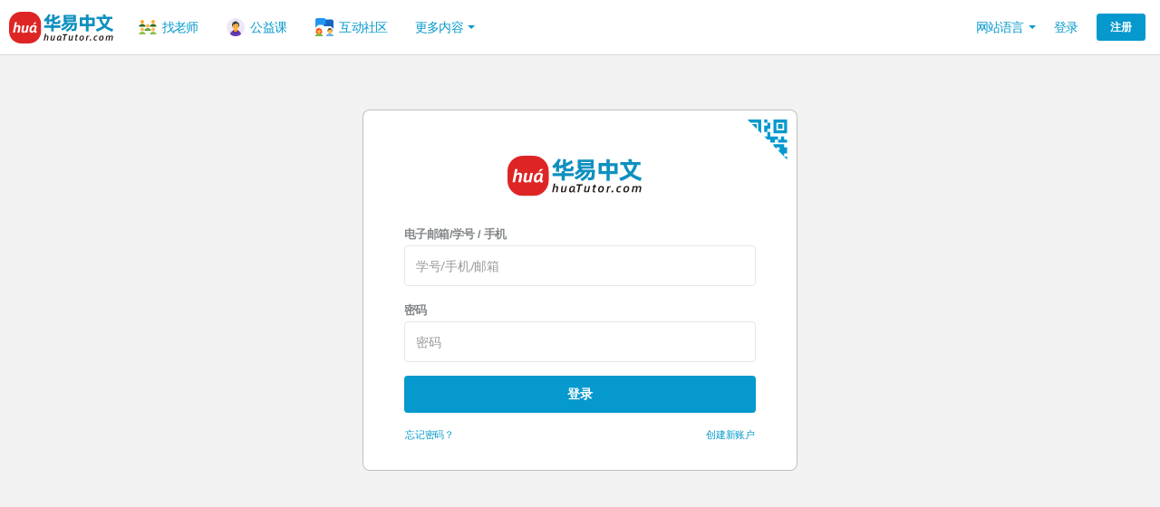

--- FILE ---
content_type: text/html; charset=utf-8
request_url: https://www.huatutor.com/index/index/login?re=/student/
body_size: 20594
content:
<!DOCTYPE html>
<html prefix="og: http://ogp.me/ns#" lang="zh-CN" dir="ltr" class="locale-zh no-js locale-direction-left i18n-zh">
  <link rel="stylesheet" href="/static/css/fontawesome.all.css?4">
  <head>
    <link rel="icon" href="/static/img/favicon.png">
    <link rel="dns-prefetch" href="//fonts.gstatic.com"/>
    <link rel="dns-prefetch" href="//cdn.jsdelivr.net"/>
    <title>Login | 华易中文 huatutor.com</title>
<!--     <link rel="stylesheet" href="https://cdn.bootcss.com/bootstrap/4.0.0/css/bootstrap.min.css" integrity="sha384-Gn5384xqQ1aoWXA+058RXPxPg6fy4IWvTNh0E263XmFcJlSAwiGgFAW/dAiS6JXm" crossorigin="anonymous"> --> 
    <!-- <link rel="stylesheet" href="/static/css/fontawesome.all.css?v=4.7"> -->
    <meta data-rh="true" http-equiv="X-UA-Compatible" content="IE=edge">

    <meta data-rh="true" name="viewport" content="width=device-width, initial-scale=1"/>
    <meta data-rh="true" http-equiv="Content-Type" content="text/html; charset=utf-8"/>
    <meta data-rh="true" property="og:title" content="Login"/>
    <meta data-rh="true" name="description" content="在华易中文学习中文很有效，让中文学习不再是难题。Learning Chinese so easy in Huatutor.com"/>
    <meta data-rh="true" property="og:description" content="在华易中文学习中文很有效，让中文学习不再是难题。Learning Chinese so easy in Huatutor.com"/>
    <meta data-rh="true" name="viewport" content="width=device-width, initial-scale=1">
    <meta data-rh="true" http-equiv="Content-Type" content="text/html; charset=utf-8">
    <link rel="stylesheet" href="/static/css/f91b.common.css?v=0.40" type="text/css">
    <link rel="stylesheet" href="/static/css/a3bd.main.css?v=0.33" type="text/css">
    <link rel="stylesheet" href="/static/css/font-awesome.css?v=0.35" type="text/css">
    <link rel="stylesheet" href="/static/css/flag-icons.css?v=0.352" type="text/css">
     <script async src="https://www.googletagmanager.com/gtag/js?id=UA-72001317-1"></script>
     <script>
        window.dataLayer = window.dataLayer || [];
        function gtag(){dataLayer.push(arguments);}
        gtag('js', new Date());

        gtag('config', 'UA-72001317-1');
        gtag('config', 'AW-961566202');
    </script> 
    <script type="text/javascript" src="/static/bootstrap/tp.widget.bootstrap.min.js" async=""></script>
  
  </head>
<script src="/static/jquery-3.3.1.min.js"></script>
<script src="/static/js/vue.js"></script>
<script src="/static/js/vue-resource.js"></script>
<script type="text/javascript" src="/static/js/vue-i18n.min.js"></script>
<script src="/language/zh.js?ver=0.39"></script>
<script src="/language/en.js?ver=0.39"></script> 
<!-- <script src="https://cdn.bootcss.com/popper.js/1.12.9/umd/popper.min.js" integrity="sha384-ApNbgh9B+Y1QKtv3Rn7W3mgPxhU9K/ScQsAP7hUibX39j7fakFPskvXusvfa0b4Q" crossorigin="anonymous"></script>
<script src="https://cdn.bootcss.com/bootstrap/4.0.0/js/bootstrap.min.js" integrity="sha384-JZR6Spejh4U02d8jOt6vLEHfe/JQGiRRSQQxSfFWpi1MquVdAyjUar5+76PVCmYl" crossorigin="anonymous"></script> -->
<script src="/static/jquery_plugin/jquery.detect_timezone/detect_timezone.js"></script>
<script src="/static/jquery_plugin/tipso/js/tipso.js"></script>
<script src="/static/jquery_plugin/jquery.detect_timezone/jquery.detect_timezone.js"></script>
<script src="/static/js/axios.min.js"></script>
<script src="/static/bootcss/jquery.cookie.js"></script>
<script src="/static/js/main.js?v=0.69"></script>
<script>
	var Vtmp = new Vue();
	Vue.use(VueI18n)

    var i18n = new VueI18n({
             locale: 'zh', // 语言标识
             //this.$i18n.locale // 通过切换locale的值来实现语言切换
             messages: {
              'zh': zh, // 中文语言包
              'en': en // 英文语言包
             }
        })
	 
</script>

<body class="">
<div id="root">
  <div id="MainApp" class="flex flex-1-auto flex-direction-column"> 
    <!-- menu --> 
    <style class="">
.StaggeredAnimation_2_a0 { transition-delay: 0ms !important;
animation-delay: 0ms !important; }
.StaggeredAnimation_2_a1 { transition-delay: 50ms !important;
animation-delay: 50ms !important; }
.StaggeredAnimation_2_a2 { transition-delay: 150ms !important;
animation-delay: 100ms !important; }
.StaggeredAnimation_2_a3 { transition-delay: 200ms !important;
animation-delay: 100ms !important; }
.StaggeredAnimation_2_a4 { transition-delay: 150ms !important;
animation-delay: 100ms !important; }
.unread{color: #0699cd}
</style>

<div id="header">
  <div class="HeaderWrapper">
    <div>
      <div class="LandingHeader flex LandingHeader-top " :class="mobi.LH_css">
        <div class="LandingHeader--content flex flex-1 flex-direction-column">
          <div style="width:100%"
            class="container-wide LandingHeader--contentInner flex flex-justify-content-space-between flex-align-center">
            <div class="flex flex-direction-row flex-align-center">
              <a href="/" style="padding:5px 10px">
                <img alt="Huatutor Logo" height="35" class="Logo LandingHeader__logo" :src="mobi.LH_logo"></a>
              <ul class="LandingHeader--Nav mobile-hide flex flex-align-center list-unstyled flip-float-right nav">
                <li role="presentation" class="flip-float-right hide">
                  <a aria-selected="true" href="/index/index/featured"
                    class="flex flex-1 flex-align-center btn btn-link" role="button">
                    <img width="24px" height="24px" alt="home" src="/static/img/icons8-hearts.svg"
                      class="margin-right-sm" style="max-width:inherit;width:24px;height:24px">
                    <span class="isolate">心选老师
                      <!-- --></span></a>
                </li>


                <li role="presentation" class="flip-float-right">
                  <a href="/index/index/find_teachers">
                    <img width="24px" height="24px" alt="talk_female" src="/static/img/icons8-groups.svg"
                      class="margin-right-sm" style="max-width:inherit;width:24px;height:24px">找老师</a></li>

                <li role="presentation" class="flip-float-right">
                  <a href="/welfare">
                    <img width="24px" height="24px" alt="talk_female" src="/static/img/icons8-user_male_circle.svg"
                      class="margin-right-sm" style="max-width:inherit;width:24px;height:24px">公益课</a></li>

                <li role="presentation" class="flip-float-right">
                  <a href="/discussions" class=" NotificationIcon NotificationIcon--active">
                    <span style="background-color:#fd4444;top:8px;right: 2px" v-if="discount>0" v-text="discount" class="NotificationIcon__badge"
             ></span>
                    <img width="24px" height="24px" alt="talk_female" src="/static/img/icons8-collaboration_female_male.svg"
                      class="margin-right-sm" style="max-width:inherit;width:24px;height:24px">互动社区</a>
                    </li>
                <li role="presentation" class="MoreDropdown flip-float-right dropdown">
                  <a href="#" id="more-dropdown" role="button" class="dropdown-toggle" aria-haspopup="true"
                    aria-expanded="false">更多内容 <span class="caret"></span></a>
                  <ul role="menu" class="dropdown-menu" aria-labelledby="more-dropdown">
                    <li role="presentation" class="flip-float-right"><a href="/index/index/topiclessons" role="menuitem"
                        tabindex="-1"><img width="30px" height="30px" alt="gift" src="/static/img/icons8-trophy.svg"
                          class="margin-right-md" style="max-width: inherit; width: 30px; height: 30px;">专题课程/Special
                        course</a></li>
                    <li role="presentation" class="flip-float-right "><a href="/welfare" role="menuitem"
                        tabindex="-1"><img width="30px" height="30px" alt="briefcase"
                          src="/static/img/icons8-user_male_circle.svg" class="margin-right-md"
                          style="max-width: inherit; width: 30px; height: 30px;">公益课/Free course</a></li>
                    <li role="presentation" class="flip-float-right"><a href="https://www.dushu520.com" target="_blank"
                        role="menuitem" tabindex="-1"><img width="30px" height="30px" alt="payroll"
                          src="/static/img/dushu520-logo.svg" class="margin-right-md"
                          style="max-width: inherit; width: 30px; height: 30px;">中文图书馆/Library</a></li>

                  </ul>
                </li>

                <li role="presentation" class="MoreDropdown flip-float-right dropdown hide" >
                  <a href="#" id="more-dropdown" role="button" class="dropdown-toggle" aria-haspopup="true"
                    aria-expanded="false">我的 <span class="caret"></span></a>
                  <ul role="menu" class="dropdown-menu" aria-labelledby="more-dropdown">
                    <li role="presentation" class="flip-float-right"><a href="/student/lessons" role="menuitem"
                        tabindex="-1"><img width="30px" height="30px" alt="gift" src="/static/img/icons8-curriculum.svg"
                          class="margin-right-md" style="max-width: inherit; width: 30px; height: 30px;">课程/Sessions</a>
                    </li>
                    <li role="presentation" class="flip-float-right"><a href="/student/index/mytopiclessons"
                        role="menuitem" tabindex="-1"><img width="30px" height="30px" alt="gift"
                          src="/static/img/icons8-calendar.svg" class="margin-right-md"
                          style="max-width: inherit; width: 30px; height: 30px;">专题课/Special course</a></li>
                    <li role="presentation" class="flip-float-right"><a href="/student/index/homework" role="menuitem"
                        tabindex="-1"><img width="30px" height="30px" alt="gift" src="/static/img/icons8-edit-file.svg"
                          class="margin-right-md" style="max-width: inherit; width: 30px; height: 30px;">作业/Homework</a>
                    </li>
                    <li role="presentation" class="flip-float-right "><a href="/student/index/glossary" role="menuitem"
                        tabindex="-1"><img width="30px" height="30px" alt="gift"
                          src="/static/img/icons8-contacts-50.svg" class="margin-right-md"
                          style="max-width: inherit; width: 30px; height: 30px;">生词本/Glossary</a></li>
                    <li role="presentation" class="flip-float-right"><a href="/student/payment/credits" role="menuitem"
                        tabindex="-1"><img width="30px" height="30px" alt="gift" src="/static/img/icons8-estimate.svg"
                          class="margin-right-md"
                          style="max-width: inherit; width: 30px; height: 30px;">财务信息/Financial</a></li>
                    <li role="presentation" class="flip-float-right"><a href="/student/settings/invite" role="menuitem"
                        tabindex="-1"><img width="30px" height="30px" alt="gift" src="/static/img/icons8-confetti.svg"
                          class="margin-right-md" style="max-width: inherit; width: 30px; height: 30px;">邀请/Invited</a>
                    </li>
                    <li role="presentation" class="flip-float-right"><a href="/student/settings/profile" role="menuitem"
                        tabindex="-1"><img width="30px" height="30px" alt="gift" src="/static/img/icons8-settings.svg"
                          class="margin-right-md" style="max-width: inherit; width: 30px; height: 30px;">设置/Settings</a>
                    </li>

                  </ul>
                </li>
            </div>
            <div class="desktop-hide mobile-show flex flex-direction-column">
              <ul class="LandingHeader--Nav list-unstyled">
                <li>
                  <div class="margin-right-md"></div>
                </li>
                <li>
                  <span class="NotificationIcon NotificationIcon--animated">
                    <span class="NotificationIcon__badge" style="top: 7px; right: -6px;"></span>
                    <span class="NotificationIcon__child">
                      <button id="LandingHeader-HamburgerIcon"
                        class="LandingHeader-HamburgerIcon hamburger hamburger--squeeze" :class="mobi.is_active"
                        type="button" aria-controls="navigation" @click="mobile_menu" aria-label="Open menu">
                        <span class="hamburger-box">
                          <span class="hamburger-inner"></span>
                        </span>
                      </button>
                    </span>
                  </span>
                </li>
              </ul>
              <div class="new-stamp" style="display:none">2026-01-23 14:08:28</div>
            </div>
            <loginhead v-if="logon"></loginhead>
            <nologin v-else></nologin>
          </div>
          <mobilemenu :showmenu="mobi.mmenu"></mobilemenu>
        </div>
      </div>
    </div>
  </div>
</div>


<template id="nlogin" v-if="temp">

  <ul class="LandingHeader--Nav LandingHeader--Nav--loggedOut mobile-hide flex flex-align-center list-unstyled">
    <li class="LandingHeader--hide-lite LanguageDropdown flip-float-right dropdown"><a href="#" id="currency-dropdown"
        role="button" class="dropdown-toggle" aria-haspopup="true" aria-expanded="false">网站语言 <span
          class="caret"></span></a>
      <ul role="menu" class="dropdown-menu" aria-labelledby="currency-dropdown">
        <li role="presentation" class="direct"><a value="zh_cn" aria-selected="false" href="#" role="menuitem"
            tabindex="-1"><span class="fi fis fi32 fi-cn"></span> 
            简体中文</a></li>
        <li role="presentation" class="direct"  ><a value="en" aria-selected="false" href="#" role="menuitem"
            tabindex="-1"><span class="fi fis fi32 fi-us"></span> 
            ENGLISH(translating)</a></li>

      </ul>
    </li>
    <li><a class="login" @click='login'>登录</a> </li>
    <li>
      <button type="button" @click='signup' class="signup btn-landing-cta btn btn-sm btn-default"
        style="border: 1px solid rgb(255, 255, 255);">注册</button>
    </li>
  </ul>

</template>

<template id="lghead" v-if="temp">

  <ul class="LandingHeader--Nav mobile-hide nav loginav">
    <li class="ClockDropdown hidden-sm dropdown "> <a href="#" id="clock-dropdown" role="button" class="dropdown-toggle"
        aria-haspopup="true" aria-expanded="false">
        <div class="flex flex-align-center"><img width="20px" height="20px" v-if="diffrenttimezone" alt="high_priority"
            src="/static/img/icons8-high_priority.svg" class="margin-right-sm"
            style="max-width: inherit; width: 20px; height: 20px;"><span class="" v-text='clock'>55</span></div>
      </a>
      <ul role="menu" class="dropdown-menu dropdown-menu-right" aria-labelledby="clock-dropdown">
        <li role="presentation" class=""> <a href="/student/settings/profile" role="menuitem" tabindex="-1">
            <div class="margin-xl" style="white-space:normal">
              <label>您的时区
                <!-- -->:</label>
              <div v-text="timezone"></div>
              <small class="margin-top-xl text-danger" v-if="diffrenttimezone">系统时钟与您的时区设置不一致。</small>
            </div>
          </a> </li>
      </ul>
    </li>

    <button type="button" class="btn btn-sm btn-default" @click='tobuy' v-if="!isteacher">学豆充值</button>
    <button type="button" class="btn btn-sm btn-default" @click='tobuy' v-if="isteacher">教学中心</button>

    <li class="dropdown"> <a id="notification-dropdown" role="button" class="dropdown-toggle" aria-haspopup="true"
        aria-expanded="false" href="#">
        <div> <span class="NotificationIcon  NotificationIcon--animated" :class="alert.css"> <span
              class="NotificationIcon__badge" style="background-color: rgb(253, 68, 68);" v-text="alert.num">1</span>
            <span class="NotificationIcon__child"> <i name="thin-notification" aria-label="Notifications"
                class="vi vi-thin-notification"></i> </span> </span> </div>
      </a>
      <ul role="menu" class="dropdown-menu dropdown-menu-right" aria-labelledby="notification-dropdown">
          <li v-for="vo in alert.items" @click="showsession(vo.date)"><a v-text="vo.content"></a></li>
      </ul>
    </li>
 
    <li role="presentation" class="" :class="msg.isopen" ref="notices"> <a @click="clickitem" > <span class="NotificationIcon  NotificationIcon--animated" :class="msg.css"> <span style="background-color:#fd4444" class="NotificationIcon__badge"
            v-text="msg.num"></span> <span class="NotificationIcon__child"> <i name="thin-messages"
              aria-label="Messages" class="vi vi-thin-messages"></i> </span> </span> </a> 

        <ul v-if='msg.cc>0' role="menu" class="dropdown-menu dropdown-menu-right" aria-labelledby="notification-dropdown"><div class="NotificationsPreview"><div class="GenericTabs"><ul class="GenericTabs__header list-unstyled flex flex-1 flex-align-center"><li class="flex flex-align-center padding-md  GenericTabs__header--selected"><img width="30px" height="30px" alt="thinking" src="/static/img/icons8-thinking.svg" class="margin-right-sm" style="max-width: inherit; width: 30px; height: 30px;">通知</li></ul><div class="GenericTabs__content"><div class="NotificationList" style="overflow: hidden;"><span>

            <div v-for="(mvo,mix) in msg.items" class="Notification flex flex-1 flex-direction-row  " :class="'StaggeredAnimation_2_a'+mix" ><div></div><div class="flex flex-1 flex-direction-column"><div class="Notification__content"><h4 class="h4__H4-sc-10h6472-0 no-margin-bottom" :class="mvo.status==0?'unread':''">{{mvo.title}} </h4><div font-size="sm" class="sc-bdnxRM dmYbxP text-sc-1b7rn1-0 jVmeNp" v-html="mvo.content">
            </div></div><small class="Notification__time text-small"><i class="fa fa-clock" style="color: rgb(204, 204, 204);"></i>{{mvo.sendtime}} <a v-if="mvo.owner" @click="deletemsg(mvo.id)"><i class="fa fa-trash-o margin-left-xl"></i> 删除</a></small> </div></div>

            <div class="NotificationsPreview__footer text-center " v-if="msg.num>0" style="border-top: 1px solid rgb(230, 230, 230);"><a @click="clearmsg" style="display: block; padding: 10px;">标记为已读</a></div></div></ul>
    </li>
    <li class="ProfileDropdown flex flex-align-center dropdown" ref="mainmenu" @click="togglemenu()"> <a id="profile-dropdown" role="button" class="dropdown-toggle" aria-haspopup="true" aria-expanded="false"  >
        <div class="setting-toggle" style="display:inline" id="settings-toggle"> <img :src="avatar"
            class="ProfilePic verb-profile-pic img-responsive tiny round inline" style="margin-right:1rem"> <span
            class="margin-right-3" v-text="realname"></span>
          <div style="position:absolute;top:35px;left:50px;margin-top:-5px"></div>
        </div>
        <span class="caret"></span>
      </a>
      <ul v-if="!isteacher" role="menu" class="dropdown-menu dropdown-menu-right" aria-labelledby="profile-dropdown">
        <li role="presentation" class="flip-float-right"> <a href="/student/" role="menuitem" tabindex="-1"> <img
              width="30px" height="30px" alt="settings" src="/static/img/icons8-home.svg" class="margin-right-md"
              style="max-width:inherit;width:30px;height:30px">首页</a></li>
        <li role="presentation" class="flip-float-right"> <a  @click="showsubacc" role="menuitem"
            tabindex="-1"> <img width="30px" height="30px" alt="card_in_use" src="/static/img/icons8-exchange.svg"
              class="margin-right-md" style="max-width:inherit;width:30px;height:30px">切换用户</a></li>   
        <li role="presentation" class="flip-float-right"> <a href="/student/settings/profile" role="menuitem"
            tabindex="-1"> <img width="30px" height="30px" alt="settings" src="/static/img/icons8-settings.svg"
              class="margin-right-md" style="max-width:inherit;width:30px;height:30px">设置</a></li>


        <li role="separator" class="divider"></li>
        <li role="presentation" class="flip-float-right"> <a href="/student/payment/credits" role="menuitem"
            tabindex="-1"> <img width="30px" height="30px" alt="card_in_use" src="/static/img/icons8-estimate2.svg"
              class="margin-right-md" style="max-width:inherit;width:30px;height:30px">财务</a></li>
        <li role="presentation" class="flip-float-right"> <a href="/student/payment/exchange" role="menuitem"
            tabindex="-1"> <img width="30px" height="30px" alt="curriculum" src="/static/img/icons8-dollar-euro-exchange.svg"
              class="margin-right-md" style="max-width:inherit;width:30px;height:30px">兑换学豆</a></li>
        <li role="separator" class="divider"></li>
        <li role="presentation" class="flip-float-right" v-if="!isteacher"> <a href="/index/index/teach" role="menuitem"
            tabindex="-1"> <img width="30px" height="30px" alt="payroll" src="/static/img/icons8-payroll.svg"
              class="margin-right-md" style="max-width:inherit;width:30px;height:30px">申请教课</a></li>
        <!-- <li role="presentation" class="flip-float-right"> <a href="/community/huatutor" role="menuitem" tabindex="-1"> <img width="30px" height="30px" alt="megaphone" src="/static/img/icons8-megaphone.svg" class="margin-right-md" style="max-width:inherit;width:30px;height:30px">反馈</a></li> -->
        <li role="presentation" class="flip-float-right"> <a href="/settings/invite" role="menuitem" tabindex="-1"> 
          <img width="30px" height="30px" alt="groups" src="/static/img/icons8-share.svg" class="margin-right-md"
              style="max-width:inherit;width:30px;height:30px">邀请朋友</a></li>
        <li role="separator" class="divider"></li>
        <li role="presentation" class="direct flip-float-right"> <a href="/support"><img width="30px" height="30px"
              alt="groups" src="/static/img/icons8-help.svg" class="margin-right-md"
              style="max-width:inherit;width:30px;height:30px">帮助中心</a></li>
        <li role="separator" class="divider"></li>
        <li role="presentation" class="flip-float-right"> <a role="menuitem" tabindex="-1" href="/index/index/logout#">
            <img width="30px" height="30px" alt="login_rounded_right" src="/static/img/icons8-login_rounded_right.svg"
              class="margin-right-md" style="max-width:inherit;width:30px;height:30px">登出</a></li>
      </ul>
      <ul v-if="isteacher" role="menu" class="dropdown-menu dropdown-menu-right" aria-labelledby="profile-dropdown">
        <li role="presentation" class="flip-float-right"> <a href="/teacher/" role="menuitem" tabindex="-1"> <img
              width="30px" height="30px" alt="settings" src="/static/img/icons8-home.svg" class="margin-right-md"
              style="max-width:inherit;width:30px;height:30px">首页</a></li>
  
        <li role="presentation" class="flip-float-right"> <a href="/teacher/settings/profile" role="menuitem"
            tabindex="-1"> <img width="30px" height="30px" alt="settings" src="/static/img/icons8-settings.svg"
              class="margin-right-md" style="max-width:inherit;width:30px;height:30px">设置</a></li>
        <li role="separator" class="divider"></li>
        <li role="presentation" class="flip-float-right"> <a href="/teacher/index/finance" role="menuitem"
            tabindex="-1"> <img width="30px" height="30px" alt="card_in_use" src="/static/img/icons8-estimate2.svg"
              class="margin-right-md" style="max-width:inherit;width:30px;height:30px">财务</a></li>
 
        <li role="presentation" class="flip-float-right"> <a href="/settings/invite" role="menuitem" tabindex="-1"> 
          <img width="30px" height="30px" alt="groups" src="/static/img/icons8-share.svg" class="margin-right-md"
              style="max-width:inherit;width:30px;height:30px">邀请朋友</a></li>

        <li role="separator" class="divider"></li>
        <li role="presentation" class="direct flip-float-right"> <a href="/support"><img width="30px" height="30px"
              alt="groups" src="/static/img/icons8-help.svg" class="margin-right-md"
              style="max-width:inherit;width:30px;height:30px">帮助中心</a></li>
        <li role="separator" class="divider"></li>
        <li role="presentation" class="flip-float-right"> <a role="menuitem" tabindex="-1" href="/index/index/logout#">
            <img width="30px" height="30px" alt="login_rounded_right" src="/static/img/icons8-login_rounded_right.svg"
              class="margin-right-md" style="max-width:inherit;width:30px;height:30px">登出</a></li>
      </ul>

    </li>
  </ul>
</template>

<template id="m_menu">
  <div>
    <div
      class="LandingHeader-Hamburger flex flex-1 flex-justify-content-space-between flex-direction-column flex-align-center mlogin"
      v-if="nologin">
      <div style="position: relative; overflow: hidden; width: 100%; height: auto; min-height: 0px; max-height: 500px;">
        <div
          style="position: relative; overflow: scroll; margin-right: 0px; margin-bottom: 0px; min-height: 0px; max-height: 500px;">
          <ul class="LandingHeader--Nav mobile-show flex flex-align-center flex-direction-column list-unstyled">
            <li class="LandingHeader__signup signup" @click="signup"><a>注册</a></li>
            <li><a class="login" @click="login">登录</a></li>
            <li style="width: 100%; height: 2px; margin-top: 5px; background-color: rgb(255, 255, 255); opacity: 0.5;">
            </li>
            <li><a href='/index/index/find_teachers'>找老师</a></li>
            <li><a href="/discussions">互动社区</a>
              </li>
          </ul>
        </div>
        <div
          style="position: absolute; height: 6px; display: none; right: 2px; bottom: 2px; left: 2px; border-radius: 3px;">
          <div
            style="position: relative; display: block; height: 100%; cursor: pointer; border-radius: inherit; background-color: rgba(0, 0, 0, 0.2);">
          </div>
        </div>
      </div>
    </div>


    <div
      class="LandingHeader-Hamburger flex flex-1 flex-justify-content-space-between flex-direction-column flex-align-center mlogin"
      v-if="logon">
      <div style="position: relative; overflow: hidden; width: 100%; height: auto; min-height: 0px; max-height: 500px;">
        <div v-if="!submenu && !submenu2"
          style="position: relative; overflow: scroll; margin-right: -17px; margin-bottom: -17px; min-height: 17px; max-height: 517px;">
          <ul class="LandingHeader--Nav mobile-show flex flex-align-center flex-direction-column list-unstyled">
            

            <li><a href="/index/index/find_teachers">找老师</a></li>
             
            <li><a href='/student/settings/invite'>邀请</a></li>
            <li style="width: 100%; height: 2px; margin-top: 5px; background-color: rgb(255, 255, 255); opacity: 0.5;">
            </li>
            <li><a target="_self" class="flex flex-justify-content-space-between " @click="showsubmenu"><span
                  class="margin-right-xxl">我的</span> <i class="fa fa-chevron-right margin-left-xxl"></i></a></li>
          </ul>
          <ul class="LandingHeader--Nav mobile-show flex flex-align-center flex-direction-column list-unstyled">

            <li><a href="/student/payment/refills">学豆充值</a></li>
             
            
            <li><a href="/student/payment/exchange">兑换学豆
               
            </a></li>
          </ul>
          <ul
            class="LandingHeader--Nav mobile-show flex flex-align-center flex-direction-column list-unstyled margin-bottom-xxl">
            <li style="width: 100%; height: 2px; margin-top: 5px; background-color: rgb(255, 255, 255); opacity: 0.5;">
            </li>
            <li ><a target="_self" class="flex flex-justify-content-space-between " @click="showsubmenu2">切换用户</a></li>
            <li><a href='/logout'>退出</a></li>
          </ul>
        </div>
        <div v-if="submenu"
          style="position: relative; overflow: scroll; margin-right: -17px; margin-bottom: -17px; min-height: 17px; max-height: 517px;">
          <ul class="LandingHeader--Nav mobile-show flex flex-align-center flex-direction-column list-unstyled">

            <li class="hide"><a href="/student/messages">信息/Message <span class="margin-left-md isolate badge"
                  style="background-color: rgb(6, 153, 205); border: 1px solid rgb(255, 255, 255);"></span></a></li>
            <li><a href="/student/index/lessons">课程/Sessions</a></li>
            <li><a href="/student/index/mytopiclessons">专题课/Special courses</a></li>
            <li><a href='/student/index/homework'>作业/Homework</a></li>
            <li><a href='/student/payment/orders'>充值订单/Orders</a></li>
            <li><a href='/student/settings/profile'>设置/Settings</a></li>
          </ul>

        </div>

        <div v-if="submenu2"
          style="position: relative; overflow: scroll; margin-right: -17px; margin-bottom: -17px; min-height: 17px; max-height: 517px;">
          <ul class="LandingHeader--Nav mobile-show flex flex-align-center flex-direction-column list-unstyled margin-top-xxl">
            <li v-if="change" v-for="(ux,uid) in wxuser" class="text-center margin-top-xl  " style="min-height: 120px;    padding-bottom: 10px;"><a @click="togglewxuser(ux.username)" style="height:100px">
              
              <div  style="position:relative" ><img :src="ux.avatar" class="ProfilePic verb-profile-pic img-responsive standard round margin-right-md" style="width:90px; height:90px;  ">{{ux.realname}}<img src="/static/img/icon8-check.svg" v-if="ux.checked" style="width:40px; position:absolute; top: 0px; right:-10px;"></div>
              
               
            </a></li>
            <li v-else class="text-left"><a >未登录或未绑定 <i class="fa fa-hand-o-left margin-left-xl"></i></a></li>
            <li class="text-left margin-top-xxl"  v-if="wxu_count<3"><a @click="newaccount">添加关联账号</a></li>
            <li  class="text-left margin-top-xxl hide"><a class="small" href='/index/index/wxclearcache' @click="clearcache">清除缓存</a></li>
             
          </ul>

        </div>

        <div style="position: absolute; height: 6px; right: 2px; bottom: 2px; left: 2px; border-radius: 3px;">
          <div
            style="position: relative; display: block; height: 100%; cursor: pointer; border-radius: inherit; background-color: rgba(0, 0, 0, 0.2); width: 0px;">
          </div>
        </div>
        <div style="position: absolute; width: 10px; height: 100%; top: 0px; right: 0px;">
          <div
            style="position: relative; display: block; width: 10px; background-color: rgb(153, 153, 153); border-radius: 5px; height: 346px; right: 2px; float: right; transform: translateY(0px);">
          </div>
        </div>
      </div>

    </div>
  </div>
</template>

<script>
   var _$ = $;
    
var loginhead = {
   //登录后的页头菜单
      template:'#lghead',
      data(){
        return{
          alert:{
            css:'',
            num:'0',
            items:[]}, //通知提醒数
          msg:{
            css:'',
            isopen:'dropdown',
            num:0,
            items:{},
            cc:0
          },
          now:'2026-01-23 14:08:28',
          kstamp:'',
          gmt:'',
          utc:'',
          clock:'14:08:28',
          offset:0,
          hourclock:24,
          isteacher : false,
          avatar:'/static/img/avatar.png',
          realname:'',
          diffrenttimezone:false,
          timezone:'',
          ck:'',
           
          }
      },
      created(){
         
         this.checkalert();
      },
      mounted(){
        // this.alert.css="NotificationIcon--active";
        // this.alert.num = 4
         url = window.location.pathname.split('/');
          
         this.checkalert();
        
         Vtmp.$on('diffrenttimezone',re=>{
            if(re == 'yes'){
                this.diffrenttimezone = true;
            }else{
                this.diffrenttimezone = false;
            }
         });
         var ti = 0;
         this.reload();
         

         Vtmp.$on('userprofile',re=>{
           clearInterval(this.ck);
           this.reload();
         })
         setTimeout(()=>{
            this.checkmsg();
         },2000);
         
         Vtmp.$on('loadmsg',re=>{
            console.log('hello,world');
            this.openmsg();
         })
      },
      methods:{
        tobuy(){
          if(!this.isteacher){
             location.href='/student/payment/refills';
          }else{
             location.href='/teacher/index';
          }
          
        },
        reload(){
          axios.post('/index/index/reloaduserinfo').then(re=>{

              this.clock = re.data.clock;
              this.avatar = re.data.avatar;
              this.realname = re.data.realname;
              this.timezone = re.data.timezone;
              this.hourclock = re.data.hourclock;
              this.kstamp = re.data.kstamp;
              this.isteacher = re.data.isteacher;
              
              this.ck = setInterval( ()=> {
                   let ss = this.runclock();
                   if(ss == 0){
                        this.checkalert();          
                    }
               },1000);
          })
        },  
        runclock(){
              let ts = this.kstamp*1+1;
              if(ts>86400){
                  ts = ts-86400;
              }
              let hh = parseInt(ts / 3600);
              if(this.hourclock == 12){ //12小时制
                if (ts > 43200) {
                  hh = parseInt((ts - 43200)/3600);
                  str = "PM";
                } else {
                  str = "AM";
                }
              }else{
                  str = '';
              }
              
              
              let mm = parseInt((ts % 3600)/60);
              let ss = ts % 60;
              var cc = this.pad(hh) + ':' + this.pad(mm) + ':' + this.pad(ss) + ' ' + str;
              this.kstamp = ts;
              // vck.clock = cc;
              this.clock = cc;
              Vtmp.$emit('aclock',{cc:cc,gmt:this.gmt});
              return ss;
        },
        teachercheck(){
          axios.post('/index/index/teachercheck').then(re=>{
              this.isteacher = re.data.isteacher; 
         })
        },
        showsubacc(){
          let url = window.location.pathname;
          console.log(url);
          if(url=='/student/index/index' || url == '/student') {
               
              Vtmp.$emit('dialog',{docmd:'toggleuser'});
              // 
          }else{
             window.location.href= '/student?show=toggleuser';
          }
          
        },
        togglemenu(){
          let xx = this.$refs.mainmenu;
          // console.log(xx.$el.css,xx)
        },
        pad(n){
          let nv = n < 10 ? '0' + n : n;
          return nv;
        },

        timetrans(date){
           date = new Date().setTime(date);
           date = new Date(date);
            var Y = date.getFullYear() + '-';
            var M = (date.getMonth()+1 < 10 ? '0'+(date.getMonth()+1) : date.getMonth()+1) + '-';
            var D = (date.getDate() < 10 ? '0' + (date.getDate()) : date.getDate()) + ' ';
            var h = (date.getHours() < 10 ? '0' + date.getHours() : date.getHours()) + ':';
            var m = (date.getMinutes() <10 ? '0' + date.getMinutes() : date.getMinutes()) + ':';
            var s = (date.getSeconds() <10 ? '0' + date.getSeconds() : date.getSeconds());
          return Y+M+D+h+m+s;
        },
        getCookie(cname){
         
            var name = cname + "=";
            var ca = document.cookie.split(';');
            for(var i=0; i<ca.length; i++) 
            {
              var c = ca[i].trim();
              if (c.indexOf(name)==0) return c.substring(name.length,c.length);
            }
            return "";
          },
        checkalert(){
          let cok = decodeURIComponent(this.getCookie('ht_login'));

         if(cok){ 
              ck = JSON.parse(unescape(cok));
              this.hourclock = ck.hourclock;}
              this.timezone = "";
          axios.post('/index/index/getalert').then(re => {
              this.alert.items = re.data.data;
              this.kstamp = re.data.kstamp;
              this.now = re.data.now;
                 Vtmp.$emit('currentTime',re.data.time);
                 Vtmp.$emit('discount',re.data.discount);
              if(re.data.num>0){
                  this.alert.num = re.data.num;
                  this.alert.css="NotificationIcon--active";
              }else{
                  this.alert.num = "";
                  this.alert.css="";
              }
                   
                  // console.log(re)
           }).catch(error => {
             console.log(error)
         });
        },
        checkmsg(open=false){
            let _this = this;
            axios.post('/index/index/getmessage').then(re=>{
               if(re.data.count>0 || open == true){
                  _this.msg.css = "NotificationIcon--active";
                  _this.msg.isopen = ' open';
               }else{
                  _this.msg.css = "";
                  _this.msg.isopen = 'dropdown';
               }
               _this.msg.num = re.data.count;
               _this.msg.items = re.data.items;
               _this.msg.cc = re.data.cc;
               
            })

          },
        deletemsg(id){
          axios.post('/index/index/deletemsg',{id:id}).then(re=>{
              this.checkmsg(true);
              if(re.data>0){
                 this.openmsg();
              }else{
                this.$refs.notices.setAttribute('class','dropdown');
              }
          })
        },
        openmsg(){
           // this.msg.css = "NotificationIcon--active";
           // this.msg.isopen = 'dropdown open';
           this.$refs.notices.setAttribute('class','open');
            
        },
        clearmsg(){
            axios.post('/index/index/setreadmsg').then(re=>{
               this.checkmsg();
            })
          },
        clickitem(){
          let xx = this.$refs.notices.setAttribute('class','dropdown open');
           
          },
        showsession(vx){
          
        }
      }
}

var nologin = {
   template:'#nlogin',
   data(){
     return {
     }
   },
   methods:{
     login(){
        Vtmp.$emit('dialog',{docmd:'login'});
     },
     signup(){
        Vtmp.$emit('dialog',{docmd:'signup'});
     }
   }
}
var m_menu = {
   template:'#m_menu',
   props:['showmenu'],
   data(){
      return {
        wxuser:{},
        change:true,
        nologin : false,
        logon   : false,
        submenu: false,
        submenu2: false,
        discount:0,
        wxu_count:0
      }
   },
   mounted(){
    // console.log(this.showmenu,'32333');
    Vtmp.$on('discount',re=>{
      this.discount = re;
    })
    setTimeout(()=>{
        this.getusers();
    },1000)

    Vtmp.$on('reloadnewuser',re=>{
        this.getusers();
    })
    
   },
   computed:{
      
      showm(){
        let ck = this.showmenu;
         this.nologin = false;
         this.logon = false;
        if(ck == 'logon'){
           this.logon = true;
        }
        if(ck == 'nologin'){
           this.nologin = true;
        }
      },
     
      
   },
   watch:{
      showm(a,b){
      }
   },
   methods:{
      getusers(){
          axios.post('/index/index/getwxusers').then(re=>{
               
              if(re.data.code=='001'){
                  this.change = false;
              }else{
                  this.wxuser = re.data.data;
                  this.wxu_count = re.data.count;
              }
          })
        },
      togglewxuser(vo){
         axios.post('/index/index/togglewxuser',{user:vo}).then(re=>{
            let user = re.data.user;
            
            if(user){
                for(ix in this.wxuser){
                    if(this.wxuser[ix].username == user){
                        this.wxuser[ix].checked = true;
                    }else{
                        this.wxuser[ix].checked = false;
                    }
                }
                window.location.href='/'
            }else{
              alert(re.data.info);
            }
            
            
         })
      },
      clearcache(){
        if(confirm('此操作将清除登录信息')){

        }
      },
      newaccount(){
         
        if(confirm('此操作创建一个新的子账号并绑定到本微信号，常用于家里有多个孩子需要同时学习，便于快捷管理。是否继续？')){
             Vtmp.$emit('dialog',{docmd:'newaccount'});

        }else{
            return false;
        }
      },
      login(){
        if(this.isWeixin()){
          location.href="https://www.huatutor.cn/login";
        }else{
          Vtmp.$emit('dialog',{docmd:'login'})
        }
      },
      signup(){
        Vtmp.$emit('dialog',{docmd:'signup'})
      },
      isWeixin(){ //判断是否是微信
        var ua = navigator.userAgent.toLowerCase();
        return ua.match(/MicroMessenger/i) == "micromessenger";
      },
      showsubmenu(){
         this.submenu = true;
      },
      showsubmenu2(){
         this.submenu2 = true;
      },
   },
   
}
 

var vhlogin = new Vue({
    el:'#header',
    data:{
      temp :false,
      show_m_menu: false,
      mobi:{
          is_active : "",
          LH_css  : '',
          LH_logo : "/static/img/huatutor_logo.svg",
          mmenu : '',
      },
      nologin : false,
      logon   : '',
      discount:0
    },
    components:{
      'loginhead':loginhead,
      'nologin' : nologin,
      'mobilemenu' : m_menu
       
    },
    created(){
      // this.menu();
    },

    mounted(){
      url = window.location.pathname;
      this.getloginstatus();  
      Vtmp.$on('discount',re=>{this.discount=re})
    },
    methods:{
       getloginstatus(){
        axios.post('/index/index/getloginstatus').then(re=>{
           if(re.data){
              this.logon = true;
           }else{
              this.logon = false;
           }
        })
      }, 
       mobile_menu(){
        let act = this.mobi.is_active;
        if(act == 'is_active'){
         act = '';
        }else{
          act = 'is_active';
        }
        this.mobi.is_active = act;
        if(act != 'is_active'){
          this.mobi.LH_css = "";
          this.mobi.is_active = "";
          this.mobi.LH_logo = "/static/img/huatutor_logo.svg";
          this.mobi.mmenu = '';
          this.show_m_menu = false;
          _$('body').removeClass('hide-scroll');
       }else{
          this.mobi.LH_css = "LandingHeader--sticky LandingHeader--snapped LandingHeader--hamburger-open LandingHeader--inverted-colors";
          this.mobi.is_active = "is_active";
          this.mobi.LH_logo = "/static/img/huatutor_logo_w.svg";
          this.mobi.mmenu = this.logon ? 'logon' : 'nologin';
          this.show_m_menu = true;
          _$('body').addClass('hide-scroll');
          // console.log(this.mobi);
       }
        // return act;
        // console.log(this.mobi.is_active,'hll');  
       }
    },
    watch:{
      mobile_menu(newv,oldv){
        // console.log(newv,oldv+'999');
        
      }
    }
  })
 
</script>
    <div id="AnnouncementCenter" class="AnnouncementCenter" style="position:fixed;right:10px;z-index:100000;top:20px">
      <div style="position:relative"> <span></span> </div>
    </div>
    <div class="WidgetBase"></div>
    <main id="app" class="full-width" role="main">
      <div class="FlexApp">
        <div class="container FlexContent margin-bottom-xl margin-top-xxl ModalWrapper">
          <div class="new-style-modal modal-huatutor login-modal" whenceroute="/onboarding" container="[object Object]" languages="">
            <div class="modal-dialog">

              <div class="modal-content  " v-if="alogin">
                <div style=" margin:10px;float: right; z-index: 60000" @click="changelogin"><img src="/static/img/iconfont-qrcode.svg" width="50" ></div>
                <div class="modal-body direction-ltr" style="padding:30px; padding-top:0px; margin-top:50px; ">
                <div class="HuatutorAlert HuatutorAlert--danger panel panel-default"v-if="lg.alert"><div class="panel-body"><div class="flex flex-1 flex-direction-row"><div class="margin-right-md"><img alt="high_priority" src="/static/img/icons8-high_priority.svg" class="HuatutorAlert__icon" style="max-width: inherit; width: 40px; height: 40px;" width="40px" height="40px"></div><div class="flex flex-1"><div class="alertinfo" v-text="lg.alertinfo"></div></div></div></div></div>

                  <div class="flex flex-direction-column flex-align-center margin-xxl"><img alt="huatutor Logo" height="" width="150" class="HuatutorLogo" src="/static/img/huatutor_logo.svg"></div>
                  <div class="container">
                    
                    <div class="row">
                      <div class="col">
                      
                          <div class="form-group--focuser form-group">
                            <label>电子邮箱<!-- -->/<!-- -->学号 / 手机</label>
                            <input name="user" id="user" placeholder="学号/手机/邮箱" autofocus autocomplete="email" class="form-control--focuser form-control"   v-model="lg.user">
                          </div>
                          <div class="form-group--focuser form-group">
                            <label>密码</label>
                            <input type="password" id='password' autocomplete="current-password" name="password" placeholder="密码" class="form-control--focuser form-control" v-model="lg.password" @keyup.enter="loginsubmit">
                          </div>
                          
                         
                      </div>
                    </div>
                    <div class="row">
                      <div class="col-12">
                        <button type="button" class="btn btn-default btn-block" @click="loginsubmit">登录</button>
                      </div>
                    </div>
                    <div class="row text-center margin-top-xl text-small">
                      <div class="col">
                        <button type="button" class="text-small pull-left btn-link--inline btn btn-link forgetpwd" @click="forgetpwd">忘记密码？</button>
                        <button type="button" class="text-small pull-right btn-link--inline btn btn-link signup" @click='signup'>创建新账户</button>
                      </div>
                    </div>
                  </div>
                </div>
              </div>

              <div class="modal-content" v-if="qlogin">
                <div style=" margin:10px;float: right" @click="changelogin"><img src="/static/img/iconfont-account.svg" width="50"></div>
                <div class="modal-body direction-ltr" style="padding:30px; padding-top:0px; margin-top:50px; ">
                 

                  <div class="flex flex-direction-column flex-align-center margin-xxl"><img alt="huatutor Logo" height="" width="150" class="HuatutorLogo" src="/static/img/huatutor_logo.svg"></div>
                  <div class="container">
                    
                    <div class="row">
                      <div class="col flex flex-direction-column flex-align-center margin-bottom-xxl">
                      
                           <img src="/index/index/getloginqrcode" style="width: 248px;">
                          
                         
                      </div>
                      
                    </div>
                     <div class="flex flex-direction-column flex-align-center" style="margin-top: -1em">
                         <div v-if="info" v-text="info" class="margin-bottom-md text-danger"></div>
                        
                         <p><img src="/static/img/iconfont-scan.svg" style="width: 32px" alt=""><font class="ft-gray">打开 </font><img src="/static/img/wechat.svg" style="width: 25px">微信(Wechat)
                          <span class="ft-gray">扫一扫登录</span></p>
                        
                    </div>
                    <div class="row text-center margin-top-xl text-small">
                      <div class="col">
                         
                        <button type="button" class="text-small pull-right btn-link--inline btn btn-link signup" @click='signup'>创建新账户</button>
                      </div>
                    </div>
                  </div>
                </div>
              </div>
            
            </div>
          </div>
        </div>
        <footer role="contentinfo" class="SubSiteFooter">
    <nav class="flex flex-justify-content-space-between flex-direction-column-reverse">
        <ul class="SubSiteFooter__main links
              list-unstyled flex flex-direction-row flex-align-center">
            <li><a href="/index/index/find_teachers" v-text="$t('menu.findteacher')">查找老师</a>
            </li>
            <li><a href="/student/index/tkdownload" target="_blank" v-text="$t('menu.clienttest')">客户端测试</a>
            </li>
             
            <li><a href="/teach" v-text="$t('menu.apply')">申请教课</a>
            </li>
            <li><a href="/checkstatus" v-text="$t('menu.checkstatus')">系统检测</a>
            </li> 
            <li><a href="https://www.lingoba.com" target="_blank">Lingoba学中文</a></li>
            <li><a href="https://www.lingoba.cn" target="_blank">Lingoba教中文</a></li>
            <li><a href="https://www.dushu520.com" target="_blank">华易公益图书馆</a></li>
        </ul>
        <div class="pull-right SubSiteFooter__secondary flex flex-direction-row mobile-flex-direction-column">
            
            <div class="dropup btn-group ">
                <button id="language" role="button" aria-haspopup="true" aria-expanded="false" type="button" class="footer-site-language dropdown-toggle btn btn-default" @click="slang" >{{clang}} <span class="caret"></span>
                </button>
                <ul role="menu" class="dropdown-menu" :class='langcss' aria-labelledby="language">
                    <li role="presentation" class="direct MenuItem" :class="lan=='en'?'active':''">
                        <a lang="en" value="en" :aria-selected="lan=='en'?'true':'false'" href="#" @click="setlanguage('en')" role="menuitem" tabindex="-1">
                            <span alt="Flag"   class="fi fis fi-us" style="  width: 32px; height: 32px; border-radius: 50%; margin-right: 20px; max-width: none;"></span>English</a>
                    </li>
                     
                    <li role="presentation" class="direct MenuItem " :class="lan=='zh'?'active':''">
                        <a lang="zh" value="zh" :aria-selected="lan=='zh'?'true':'false'" href="#" @click="setlanguage('zh')" role="menuitem" tabindex="-1">
                            <span alt="Flag"   class="fi fis fi-cn" style=" width: 32px; height: 32px; border-radius: 50%; margin-right: 20px; max-width: none;"></span>中文 (简体)</a>
                    </li>
    
                </ul>
            </div>
        </div>
         <small class="margin-top-xl">© <!-- -->2026<!-- --> Huatutor   <a href="http://www.miit.gov.cn/" target="_blank">浙ICP备16010501号-1</a></small> 
    </nav>
</footer>
<script>
    $(function(){
        var js_timezone = $.cookie('js_timezone');
        var tz = "";
        set_jstimezone();
        console.log(js_timezone,tz);
          if(js_timezone != tz){
            if(!js_timezone){set_timezone();}
            axios.post('/index/index/set_jstz').then(re=>{
                 if(re.data ==2 ){
                    Vtmp.$emit('diffrenttimezone','yes');
                 }else{
                    Vtmp.$emit('diffrenttimezone','no');
                 }
            })
           
          } 
                // Cookie获取的时区用于js和比较
        function set_timezone(){
            var tz = $().get_timezone();
              $.cookie('js_timezone', tz, { expires: 365 });
        }
        function set_jstimezone(){
            var tz = $().get_timezone();
            var old = $.cookie('js_timezone');
            axios.post('/index/index/set_jstz1',{tz:tz}).then(re=>{
                console.log(re.data);
            })

        }
 
    })

    var Vfoot = new Vue({
        el:'.SubSiteFooter',
        i18n,
        data:{clang:'中文 (简体)',lan:'zh',langcss:''},
        mounted(){
          this.langs();
          Vtmp.$on('language',re=>{
             this.langs();
          })
        },
        methods:{
          setlanguage(vv){
            this.$i18n.locale=vv;
            this.langcss = ''; 
            axios.post('/index/index/setlanguage',{lang:vv}).then(re=>{
               document.body.lang = vv; 
               // this.langs();
               Vtmp.$emit('language');
            })
         },
         langs(){
            if(this.$i18n.locale=="en"){
                this.clang = 'English';
                this.lan='en';
            }else{
                this.clang = '中文（简体）' ;
                this.lan = 'zh';
            }
         },
         slang(){
            this.langcss = 'open';

         }
        }
    })
</script>

 
      </div>
    </main>
    <!-- main --> 
    
  </div>
</div>
<div id="meta"></div>
<style>
  .lead strong{color: #f00}
</style>
<div id="modalsRoot" :class="css" :style="style">
  <signup v-if="showlogin" :dialogcmd="prop_cmd" :omail="omail"></signup>
  <reginfo v-if="showreginfo" :data="datas"></reginfo>
    
 </div>
 <style>
    .c2{width:20%;}
    .c3{width:26%;}
    .text-red{color: #f00!important;}
    .CloseButton2{
      position: absolute;
      top: 10px;
      left: 10px;
      cursor: pointer;
      z-index: 2;
      -webkit-transition: all .47s cubic-bezier(.3,1,.3,.95) 0s;
      -o-transition: all .47s cubic-bezier(.3,1,.3,.95) 0s;
      transition: all .47s cubic-bezier(.3,1,.3,.95) 0s;
    }
    .qrcodeIcon{
      position: absolute;
      top: 10px;
      right: 10px;
      cursor: pointer;
      z-index: 2;
       
    }
      /*提示框容器*/
    .tip {
        position: absolute;
      margin-left: 20px;
      margin-top: 18px;
      width: 115px;
      background: #ff6347;
      padding: 2px 8px;
      -webkit-border-radius: 5px;
      -moz-border-radius: 5px;
      border-radius: 5px;
      color: #fff;
      right: 60px;
    }

   
    /*提示框-右三角*/
    .tip-trangle-right {
        position: absolute;
      top: 4px;
      right: -8px;
      width: 0;
      height: 0;
      border-top: 10px solid transparent;
      border-bottom: 10px solid transparent;
      border-left: 15px solid #ff6347;
    }
  @media (max-width: 767px) {
    .c2 {
        width:30%!important
    }

    .c3 {
        width: 33%!important
    }
  }
     
</style>
<template id="tmp_login">
    <div role="dialog"  >
      <div class="fade modal-backdrop in"></div> 
    <!-- signup -->
      <div v-if='lg.signup' role="dialog" tabindex="-1" class="fade new-style-modal modal-huatutor login-modal in modal" style="display: block; " data-backdrop="true">
        <div class="modal-dialog">
          <div class="modal-content" role="document">
            <svg width="15px" height="15px" viewBox="0 0 15 15" class="CloseButton" @click='close'>
              <defs></defs>
              <g id="Page-1" stroke="none" stroke-width="1" fill="none" fill-rule="evenodd">
                <g id="Desktop-Prompt" transform="translate(-1249.000000, -167.000000)" fill="#4F5457">
                  <path d="M1255.81818,174.5 L1249.34091,180.977273 L1249,181.318182 L1249.68182,182 L1250.02273,181.659091 L1256.5,175.181818 L1262.97727,181.659091 L1263.31818,182 L1264,181.318182 L1263.65909,180.977273 L1257.18182,174.5 L1263.65909,168.022727 L1264,167.681818 L1263.31818,167 L1262.97727,167.340909 L1256.5,173.818182 L1250.02273,167.340909 L1249.68182,167 L1249,167.681818 L1249.34091,168.022727 L1255.81818,174.5 Z" id="Combined-Shape"></path>
                </g>
              </g>
            </svg>
            <div class="modal-body" style="padding: 30px;">
            <!-- 错误提示 -->
             <div class="HuatutorAlert HuatutorAlert--danger panel panel-default" v-if="lg.alert"><div class="panel-body"><div class="flex flex-1 flex-direction-row"><div class="margin-right-md"><img width="40px" height="40px" alt="high_priority" src="/static/img/icons8-high_priority.svg" class="HuatutorAlert__icon" style="max-width: inherit; width: 40px; height: 40px;"></div><div class="flex flex-1"><div class='alertinfo' v-text="lg.alertinfo"></div></div></div></div></div> 

              <div class="flex flex-direction-column flex-align-center margin-xxl"><img alt="huatutor Logo"  width="150" class="HuatutorLogo" src="/static/img/huatutor_logo.svg"></div>
              <div class="container-fluid auth-form direction-ltr">
                
                <div class="row">
                  <div class="col margin-bottom-md">
                    <form autocomplete="off" id="signup--form" onsubmit="return false">
                      <div class="form-group--focuser form-group">
                        <label>学生名字</label><span id="realname-tips" class="showtips" data="signup_realname__input" style='font-size:12px;color:#f22; padding-left:20px'></span>
                        <input autocomplete="given-name" placeholder="名字" id="signup_realname__input" name="realname" class="form-control--focuser form-control" ref="rname"  v-model.trim="reg.name" @keyup="entername">
                      </div>
                      <div class="form-group--focuser form-group" style="position:relative;">
                        <label>手机</label><span class="fi fis margin-right-md  " :class="lg.flag"   style="width:25px; height:25px; border-radius: 50%; position: absolute; top:-5px; left:3rem"></span><span id="mobile-tips" class="showtips" data="signup_mobile__input"  style='font-size:12px;color:#f22; padding-left:40px' v-text="msg.mobile"></span>
                        
                        <table><tr><td style="width: 30%;  padding:3px 8px;  " :class="ccls">
                            <select class="form-control--focuser form-control" style="margin-bottom: 5px; padding: 8px 2px" v-model="reg.sname"  @change="changecountry"  > 
                              <option v-for="(cc,idx) in countries" :value="cc['sname']" :label="'+'+cc['areacode']+ ' - '+cc['enName']+' - '+cc['cnName']"></option>
                          </select>
                        </td>
                        <td> <input autocomplete="mobile" placeholder="手机号码" id="signup_mobile__input" name='mobile' class="form-control--focuser form-control " :class="tcss.mobile" ref="mobile" maxlength="16" v-model.trim="reg.mobile" @blur="mobile_check" @keyup="mobilekeyup"></td></tr></table>
                        <input type="hidden" id="areacode" :value="reg.areacode">
                        
                       
                      </div>
                      <div id="nc" style="display:none" v-text="lg.nc"></div>
                      <div class="form-group--focuser form-group">
                        <label>邮箱</label><span id="email-tips" class="showtips" data="signup_email__input" style='font-size:12px;color:#f22; padding-left:20px' v-text="msg.email"></span>
                        <input autocomplete="email" name="email" placeholder="电子邮箱" id="signup_email__input" class="form-control--focuser form-control" ref="email" :class='tcss.email'  v-model.trim="reg.email" @keyup="emailCheck">
                      </div>
                      <div class="form-group--focuser form-group">
                        <label>微信号</label><span id="wechat-tips" class="showtips" data="signup_wechat__input" style='font-size:12px;color:#f22; padding-left:20px'></span>
                        <input autocomplete="wechat" name="wechat" placeholder="微信号" id="signup_wechat__input" class="form-control--focuser form-control" ref="wechat"  v-model="reg.wechat"  >
                      </div>
                      

                      <input type="submit" class="hidden" value="submit">
                       
                    </form>
                    <small><span>通过注册，您同意我们的 <a href="/index/index/teams" target="_blank" class="window">使用条款和隐私政策。</a></span></small></div>
                </div>
                <div class="row">
                  <div class="col-12">
                    <div  v-if="loading" class="CenteredSpinner flex flex-1 flex-align-center flex-justify-content-center btn btn-default btn-block"><div class="LoadingSpinner"></div></div>
                    <button v-else="loading"  id="signup__submit_button" :disabled="reg.btndisable"  type="button" class="btn btn-default btn-block" @click="register">注册</button>
                  </div>
                </div>
                <div class="row text-center margin-top-md">
                  <div class="col">
                    <button type="button" class="text-small pull-right btn-link--inline btn btn-link login" @click="login">我已经有一个账户</button>
                  </div>
                </div>
              </div>
            </div>
          </div>
        </div>
      </div>
    <!-- login -->
      <div v-if="lg.login" languages="" role="dialog" tabindex="-1" style="display: block;  " class="fade new-style-modal modal-huatutor login-modal in modal"  data-backdrop="true">
        <div class="modal-dialog">
          <div class="modal-content" role="document" v-if="alogin">
             <div class="tip" ><div class="tip-trangle-right"></div>使用扫码登录</div>
            <div class="qrcodeIcon left tipso_style" @click="changelogin"><img src="/static/img/iconfont-qrcode.svg" width="50" ></div>
            <svg width="15px" height="15px" viewBox="0 0 15 15" class="CloseButton2" @click='close'>
              <defs></defs>
              <g id="Page-1" stroke="none" stroke-width="1" fill="none" fill-rule="evenodd">
                <g id="Desktop-Prompt" transform="translate(-1249.000000, -167.000000)" fill="#4F5457">
                  <path d="M1255.81818,174.5 L1249.34091,180.977273 L1249,181.318182 L1249.68182,182 L1250.02273,181.659091 L1256.5,175.181818 L1262.97727,181.659091 L1263.31818,182 L1264,181.318182 L1263.65909,180.977273 L1257.18182,174.5 L1263.65909,168.022727 L1264,167.681818 L1263.31818,167 L1262.97727,167.340909 L1256.5,173.818182 L1250.02273,167.340909 L1249.68182,167 L1249,167.681818 L1249.34091,168.022727 L1255.81818,174.5 Z" id="Combined-Shape"></path>
                </g>
              </g>
            </svg>

            <div class="modal-body direction-ltr" style="padding: 30px;" >
            <div class="HuatutorAlert HuatutorAlert--danger panel panel-default" v-if="lg.alert"><div class="panel-body"><div class="flex flex-1 flex-direction-row"><div class="margin-right-md"><img alt="high_priority" src="/static/img/icons8-high_priority.svg" class="HuatutorAlert__icon" style="max-width: inherit; width: 40px; height: 40px;" width="40px" height="40px"></div><div class="flex flex-1"><div  class="alertinfo" v-text="lg.alertinfo"> </div></div></div></div></div>
              <div class="flex flex-direction-column flex-align-center margin-xxl"><img alt="huatutor Logo" class="HuatutorLogo" src="/static/img/huatutor_logo.svg" height="33.64567128542153" width="150"></div>
              <div class="container">
                
                <div class="row">
                  <div class="col">
                    <form id="loginform" onsubmit="return false">
                      <div class="form-group--focuser form-group">
                        <label>学号 / 手机 / 邮箱</label>
                        <input name="user" id="user" placeholder="学号 / 手机 / 邮箱" autocomplete="email" class="form-control--focuser form-control" value="" v-model="lg.user" @keyup.enter="loginsubmit" >
                      </div>
                      <div class="form-group--focuser form-group">
                        <label>密码</label>
                        <input autocomplete="current-password" id="password" name="password" placeholder="密码" class="form-control--focuser form-control" v-model="lg.password" type="password" @keyup.enter="loginsubmit" @keydown="clearalert">
                      </div>
                      <input style="width: 0px; height: 0px; overflow: hidden; opacity: 0; position: absolute; top: -50000px;" type="submit">
                    </form>
                  </div>
                </div>
                <div class="row">
                  <div class="col-12">
                    <button type="submit" @click="loginsubmit" class="btn btn-default btn-block loginsubmit">登录</button>
                  </div>
                </div> 
                <div class="row text-center margin-top-xl text-small">
                  <div class="col">
                    <button type="button" class="text-small pull-left btn-link--inline btn btn-link forgotpwd" @click="forgetpwd">忘记密码？</button>
                    <button type="button" class="text-small pull-right btn-link--inline btn btn-link signup" @click="signup">创建新账户</button>
                  </div>
                </div>
              </div>
            </div>
          </div>

          <div class="modal-content" role="document" v-if="qlogin">
            <div class="qrcodeIcon" @click="changelogin"><img src="/static/img/iconfont-account.svg" width="50" ></div>
            <svg width="15px" height="15px" viewBox="0 0 15 15" class="CloseButton2" @click='close'>
              <defs></defs>
              <g id="Page-1" stroke="none" stroke-width="1" fill="none" fill-rule="evenodd">
                <g id="Desktop-Prompt" transform="translate(-1249.000000, -167.000000)" fill="#4F5457">
                  <path d="M1255.81818,174.5 L1249.34091,180.977273 L1249,181.318182 L1249.68182,182 L1250.02273,181.659091 L1256.5,175.181818 L1262.97727,181.659091 L1263.31818,182 L1264,181.318182 L1263.65909,180.977273 L1257.18182,174.5 L1263.65909,168.022727 L1264,167.681818 L1263.31818,167 L1262.97727,167.340909 L1256.5,173.818182 L1250.02273,167.340909 L1249.68182,167 L1249,167.681818 L1249.34091,168.022727 L1255.81818,174.5 Z" id="Combined-Shape"></path>
                </g>
              </g>
            </svg>
            <div class="modal-content"  >
                     
                    <div class="modal-body direction-ltr" style="padding:30px; padding-top:0px; margin-top:50px; ">
                      <div class="flex flex-direction-column flex-align-center margin-xxl"><img alt="huatutor Logo" height="" width="150" class="HuatutorLogo" src="/static/img/huatutor_logo.svg"></div>
                      <div class="container">
                        <div class="row">
                          <div class="col flex flex-direction-column flex-align-center margin-bottom-xxl">
                               <img src="/index/index/getloginqrcode" style="width: 248px;">
                          </div>
                        </div>
                         <div class="flex flex-direction-column flex-align-center" style="margin-top: -1em">
                             <div v-if="info" v-text="info" class="margin-bottom-md text-danger"></div>
                             <p><img src="/static/img/iconfont-scan.svg" style="width: 32px" alt=""><font class="ft-gray">打开 </font><img src="/static/img/wechat.svg" style="width: 25px">微信(Wechat)
                              <span class="ft-gray">扫一扫登录</span></p>
                        </div>
                        <div class="row text-center margin-top-xl text-small">
                          <div class="col">
                            <button type="button" class="text-small pull-right btn-link--inline btn btn-link signup" @click='signup'>创建新账户</button>
                          </div>
                        </div>
                      </div>
                    </div>
                  </div>
              </div>

        </div>
      </div>

    <!-- forget pwd -->
      <div v-if="lg.forgetpwd" role="dialog" tabindex="-1" class="fade new-style-modal modal-huatutor login-modal in modal" style="display: block; padding-left: 17px;"><div class="modal-dialog"><div class="modal-content" role="document"><svg width="15px" height="15px" viewBox="0 0 15 15" class="CloseButton" @click='close'>
              <defs></defs>
              <g id="Page-1" stroke="none" stroke-width="1" fill="none" fill-rule="evenodd">
                <g id="Desktop-Prompt" transform="translate(-1249.000000, -167.000000)" fill="#4F5457">
                  <path d="M1255.81818,174.5 L1249.34091,180.977273 L1249,181.318182 L1249.68182,182 L1250.02273,181.659091 L1256.5,175.181818 L1262.97727,181.659091 L1263.31818,182 L1264,181.318182 L1263.65909,180.977273 L1257.18182,174.5 L1263.65909,168.022727 L1264,167.681818 L1263.31818,167 L1262.97727,167.340909 L1256.5,173.818182 L1250.02273,167.340909 L1249.68182,167 L1249,167.681818 L1249.34091,168.022727 L1255.81818,174.5 Z" id="Combined-Shape"></path>
                </g>
              </g>
            </svg><div class="modal-body" style="padding: 30px;">
              
              <div class="HuatutorAlert HuatutorAlert--danger panel panel-default" v-if="lg.alert"><div class="panel-body"><div class="flex flex-1 flex-direction-row"><div class="margin-right-md"><img alt="high_priority" src="/static/img/icons8-high_priority.svg" class="HuatutorAlert__icon" style="max-width: inherit; width: 40px; height: 40px;" width="40px" height="40px"></div><div class="flex flex-1"><div  class="alertinfo" v-text="lg.alertinfo"> </div></div></div></div></div>

              <div class="flex flex-direction-column flex-align-center margin-xxl"><img alt="huatutor Logo" height="33.64567128542153" width="150"   class="HuatutorLogo" src="/static/img/huatutor_logo.svg"></div><div class="container-fluid auth-form"><div class="row"><div class="col-12"><form class="new-style-form"><div class="form-group--focuser form-group"><label>电子邮箱</label><input autocomplete="email" placeholder="电子邮箱" class="form-control--focuser form-control" v-model="lg.email"></div><input type="submit" class="hidden" value="submit"></form></div></div><div class="row "><div class="col-12"><button type="button" :disabled="resetdisabled" class="btn btn-default btn-block" @click="resetpwd">重置密码</button></div></div>
              <div class="margin-top-md row text-center"><div class="col-12"><button type="button" class="text-small pull-left btn-link--inline btn btn-link" @click="login">前往登录</button></div>
            </div>
             <div>小提示：可以通过微信快速找回密码</div>
          </div></div></div></div></div>
  </div>
</template>


   
<script type="text/javascript">
   $(function(){
    $('.qrcodeIcon').tipso({background:'#0699cd'})
  })
</script>
<script>
  var v_login = {
      template:'#tmp_login',
      props:['dialogcmd','omail'],
      data(){
        return{
           //登陆注册
        lg:{
           
           signup : false,
            
           login: false,
           qrcode:false,
           forgetpwd:false,
           flag:'fi-cn',
           nc : '',
           user:'',
           password:'',
           alert:false,
           alertinfo:'',
           email:'',
           utc:'',
        },
        reg:{pass:false,name:''},
        countries:{},
        hide:'hide' ,
        ccls:'c2',
        resetdisabled:false,
        lat:'',lng:'',
        loading:false,
        ip:'',alogin:true,qlogin:false,info:'',CK:0,
        tcss:{mobile:'',email:''},msg:{mobile:'',email:''},valid:{name:false,mobile:false,email:false}
        }
      },
      mounted(){
        // console.log(this.dialogcmd);
        if(this.dialogcmd == 'login'){
            return this.login()
        }
         
        if(this.dialogcmd == "forgetpwd"){
            this.lg.email = this.omail;
            return this.forgetpwd();
        }else{
            return this.signup();
        }
      },
      methods:{
        close(){
           clearInterval(this.CK)
          Vtmp.$emit('todo','closeme');
        },
        changelogin(){
            
          // return false; //需要开通微信认证后
            if(this.alogin){
              this.alogin = false;
              this.qlogin = true;
              this.CK = setInterval(()=>{
                axios.post('/index/index/checkqrcodelogin').then(re=>{
                  let bk = re.data;
                  if(bk.code =='000'){
                     this.info="等待扫描";
                  }
                  if(bk.code == '001'){
                    if(bk.login == 'success'){
                        this.info = '登录成功';
                        window.location.href="/student";
                    }else{
                        this.info = '登录失败,请重新扫描';
                    }
                  }
                  if(bk.code == '002'){
                    window.location.href="/student";
                  }
                })
              },1000)

            }else{
              this.alogin = true;
              this.qlogin = false;
              clearInterval(this.CK)
            }
            
        },
        signup(){
          this.lg.signup = true;
          this.lg.login = false;
          this.lg.alert = false;
          this.loading = true;

          // axios.get('https://api.ipify.org?format=json&a=1').then(rex=>{
          //    this.ip = rex.data.ip;
                axios.post('/index/index/signup',{ip:this.ip}).then(re=>{
                  console.log(re.data)
                 this.ip = re.data.ip;
                 this.countries = re.data.countries;
                 this.lg.nc = re.data.areacode;
                 this.reg.invite = re.data.invite;
                 this.reg.mobile='';
                 this.reg.fromcountry = re.data.country_code;
                 this.reg.country = re.data.country_name;
                 this.reg.areacode = re.data.areacode;
                 this.reg.sname = re.data.sname;
                 this.lat = re.data.lat;
                 this.lng =re.data.lng;
                 this.reg.utc = re.data.utc;
                 this.reg.region_code = re.data.region_code;
                 this.reg.region_name = re.data.state_prov;
                 this.reg.city  = re.data.city;
                 this.reg.btndisable = true;
                 this.lg.flag = re.data.flag;
                 this.hide = '';//show flag
                this.loading = false;
            })
          // })
        },
        entername(){
           if(this.reg.name==''){
              this.valid.name = false;
           }else{
              this.valid.name  = true;
           }
           console.log(this.reg.name)
           this.$forceUpdate();
        },
        changecountry(){
            // console.log(this.areacode)
            
          for(let cc in this.countries){
             if(this.countries[cc].sname == this.reg.sname){
                this.lg.flag = "fi-"+this.reg.sname.toLowerCase();
             }
          }
           this.ccls = this.fnccls();
           this.reg.areacode = this.areacode();
           // this.mobileblur();
           this.$forceUpdate();
           // console.log(this.ccls)
        },
        fnccls(){
          // console.log(this.reg.sname)
           for(let cc in this.countries){
               if(this.countries[cc].sname == this.reg.sname){
                  let ac = this.countries[cc].areacode;
                  // console.log(ac);
                  return ac.length<=2 ? 'c2': 'c3';
               }
            }
            return 'c2';
        },
        areacode(){
          // let cc = this.countries;
          for(let cc in this.countries){
             if(this.countries[cc].sname == this.reg.sname){

               return this.countries[cc].areacode;
             }
          }
        },
        signup_blur(){
              this.lg.alert = false;
              this.lg.alertinfo = '';
              // this.signup_validate()
        },
        signup_save(){
            // if(this.signup_validate()){
              this.loading = true;
             axios.post('/index/index/checkuserinfo',{email:this.reg.email,mobile:this.reg.mobile,areacode:this.reg.areacode}).then(re=>{
                if(re.data == '1'){
                     let parms ={
                          'name' : this.reg.name,
                          'mobile'  : this.reg.mobile,
                          'email'   : this.reg.email,
                          'password'  : this.reg.password,
                          'country' : this.reg.country,
                          'wechat' : this.reg.wechat,
                          'fromcountry' : this.reg.fromcountry,
                          'invite' : this.reg.invite,
                          'utc' : this.reg.utc,
                          'country_name' : this.reg.country_name,
                          'region_name' : this.reg.region_name,
                          'region_code' : this.reg.region_code,
                          'city' : this.reg.city,
                           
                          'sname' : this.reg.fromcountry,
                          'areacode' :this.reg.areacode,
                          'device'  : this.getDevice().device,
                        };
      
                        axios.post('/index/index/register_save',{vo:parms}).then(re=>{
                          let res = re.data;
                          if(res.callback.code == '003'){
                            // console.log(res.mail);
                            if(res.mail){
                               axios.post('/proxy/mail/sendmailbyjson',{json:res.mail}).then(rx=>{
                                  console.log(rx.data);
                               })
                            }
                           
                            // this.getqrcode();
                            // this.sendregistersms();
                            Vtmp.$emit('reginfo',res.callback);
                            // this.close();
                            // window.location.href="/index/index/onboarding";
                            gtag('event', 'conversion', {'send_to': 'AW-961566202/y56PCN293FwQ-qvBygM'});
                          }else{
                            alert(res.info);
                            this.loading = false;
                          }

                    })
                }else{
                  $('#mobile-tips').html('手机号码已存在，请更换其他号码');
                  this.loading = false;
                }
            })
           // }
        },
        sendregistersms(){
          var tag;
          if(this.bc.areacode == '+86'){
              tag = 'register';
          }else{
              tag = 'Registration abroad'; //国外注册短信
          }
          var parms = {
            mobile:this.bc.mobile,
            tag:tag,
            parms:[this.bc.username,this.bc.password],
          }
          axios.post('/proxy/sms/sendsms',{vo:parms}).then(re=>{
            Vtmp.$emit('showannc',{status:'ok',msg:'注册信息已发送'});
          })
        },
        getqrcode(){
          let _this = this;
           axios.post('/index/base/get_qrcode').then(re=>{
                    this.bc.qrcode =re.data;
                    // 检测关注状态
                  setInterval(function(){
                       axios.post('/index/index/checkwxbind').then(re=>{
                          _this.scan = true;
                          if(re.data == 1){
                              window.location.href='/index/index/setemail';
                          }
     
                       })
                  },2000)

                })
        },
        mobilekeyup(){
          this.valid.mobile = false;
          let mb = this.reg.mobile.replace(/[^0-9 \-]/g,'');
          if(!mb){
              this.valid.mobile = false;
          }
          this.reg.mobile = mb;
          if(mb.length>=8){
              this.mobile_check();
          }
          this.$forceUpdate();
        },
         
        mobile_fmt(){
            let ac = this.reg.areacode;
            // console.log(ac);
            var v = this.reg.mobile.replace(/\D*/g,'');
            if(!v) return false;
            this.reg.mobile = v;
            let check;
                switch('+'+ac)
                    {
                      case '+1':
                          v = v.substring(0,10);
                          check = v.length == 10 && v.substr(0,1)!="0";
                           
                          this.tcss.mobile = check ? '' : 'text-red';   
                           
                          v = v.replace(/(\d{3})(\d{3})/,"$1-$2-");
                          break;
                      case '+86':
                          v = v.substring(0,11);
                          check = v.length == 11 && v.substr(0,1)=="1";
                          this.tcss.mobile = check ? '' : 'text-red';
                          v = v.replace(/(\d{3})(\d{4})/,"$1 $2 ");
                          break;
                      default:
                          v = v.substring(0,11);
                          if(v.length>=8 ){
                              v = v.replace(/(\d{3})(\d{3})/,"$1 $2 ");
                              check = true;
                          }else{
                              check = false;
                          }
                          this.tcss.mobile = check ? '' : 'text-red';
                          break;
                  }
                  this.reg.mobile = v;
                  
                  this.$forceUpdate();
                return check;
          },
        mobile_check(){
              let cc = this.mobile_fmt();
              let _this = this;
              axios.post('/index/index/checkuserinfo',this.reg).then(re=>{
                      if(re.data==0){
                          _this.msg.mobile =  '手机号码已经存在，可通过手机找回密码。';
                          _this.tcss.mobile = 'text-red';
                          _this.valid.mobile = false;
                      }else{
                        if(cc){

                          _this.msg.mobile =  '';
                          _this.tcss.mobile = '';
                          _this.valid.mobile = true;
                         
                        }else{
                            _this.tcss.mobile = 'text-red';
                            _this.valid.mobile = false;
                            console.log('333')
                        }
                      }
                      _this.$forceUpdate();
              })
        },

        emailCheck(){
            let email = this.reg.email;
            let cc = false;
              if ((email.length > 128) || (email.length < 6)) {
                  
                  this.valid.email =  false;
                  cc = false;
                   this.msg.email = '邮件格式错误1。';
                   this.tcss.email = 'text-red';
                   return false;
              }
              var format = /^[A-Za-z0-9+]+[A-Za-z0-9\.\_\-+]*@([A-Za-z0-9\-]+\.)+[A-Za-z]+$/;
              if (!email.match(format)) {
                  this.valid.email =  false;
                  cc = false;
                   this.msg.email = '邮件格式错误2。';
                   this.tcss.email = 'text-red';
                   return false;
              }
              axios.post('/index/index/ajax_checkemail',{'email':email}).then(re=>{
                console.log(re)
                 if(re.data.code == '001'){
                    // this.lg.alert = true;
                    // this.lg.alertinfo = 'Email已经存在，请通过密码找回。';
                    // this.$refs.email.focus();
                    this.msg.email = 'Email已经存在，可通过忘记密码找回。';
                    this.tcss.email = 'text-red';
                    this.valid.email =  false;
                    cc= false;
                 }else{
                    this.valid.email =  true;
                    this.tcss.email = '';
                    this.msg.email = '';
                 }
                 
              })
               
            this.$forceUpdate();
        },
        login(){
          this.lg.signup = false;
           
          this.lg.login = true;
          this.lg.alert = false;
          this.lg.forgetpwd = false;
        },
        forgetpwd(){
          this.lg.signup = false;
           
          this.lg.login = false;
          this.lg.alert = false;
          this.lg.forgetpwd = true;
        },
       
        
        resetpwd(){
          this.lg.alert = false;
          if( this.lg.email.length<8){
              this.lg.alert = true;
              this.lg.alertinfo = "邮箱格式不对或为空；";
              return false;
          }
          if( this.lg.email.length>=8){
              this.lg.alert = true;
              this.lg.alertinfo = "Email sending...";
              axios.post('/index/index/forgetpwd',{email:this.lg.email}).then(re=>{

                     this.lg.alertinfo = re.data.msg;
                     this.resetdisabled = true;
                     // setTimeout(()=>{
                     //    window.location.href="/index/index/resetpwd?email="+this.lg.email;
                     // },5000);
              })
              return false;
          }
        },

        register(){
           return this.signup_save()
        },
        clearalert(){
          this.lg.alert = false;
          this.lg.alertinfo="";
        },
        loginsubmit(){
           if(this.lg.user.length<5){
              this.lg.alert = true;
              this.lg.alertinfo = "请填写学号或邮箱或手机号";
              return false;
           }
           if(this.lg.password.length<4){
              this.lg.alert = true;
              this.lg.alertinfo = "请填写密码";
              return false;
           }
          
            let _parms = {'user':this.lg.user,'password':this.lg.password,'re':this.lg.reurl}
            axios.post('/index/index/loginauthorize',_parms).then(re=>{
                // console.log(re);
                if(re.data.code != '000'){
                   this.lg.alert = true;
                   this.lg.alertinfo = re.data.msg;
                }else{
                  let url = re.data.re ? re.data.re : '/student';
                  window.location.href= url;
                }
            })
                
        },
        //3获取当前设备类型
        getDevice(){
          let agent = navigator.userAgent.toLowerCase();
          let result = {
            device: function () {
              if (/windows/.test(agent)) {
                return 'windows pc';
              } else if (/iphone|ipod/.test(agent) && /mobile/.test(agent)) {
                return 'iphone';
              } else if (/ipad/.test(agent) && /mobile/.test(agent)) {
                return 'ipad';
              } else if (/android/.test(agent) && /mobile/.test(agent)) {
                return 'android';
              } else if (/linux/.test(agent)) {
                return 'linux pc';
              } else if (/mac/.test(agent)) {
                return 'mac';
              } else {
                return 'other';
              }
            }(),
          };
          return result;
          // console.log(result);
        },
      },
   
    watch:{
       valid:{
            handler(a,b){
              if(a.name && a.mobile && a.email){
                 this.reg.btndisable = false;
               }else{
                  this.reg.btndisable = true;
               }
            },
            deep:true
              
         }
    }
   
  }

</script>

<template id="tmp_reginfo">
    <div role="dialog">
      <div class="fade modal-backdrop in"></div>
      <div role="dialog" tabindex="-1" class="fade new-style-modal modal-huatutor login-modal in modal" style="display: block; " data-backdrop="true">
        <div class="modal-dialog">
          <div class="modal-content" role="document">
            <svg width="15px" height="15px" viewBox="0 0 15 15" class="CloseButton" @click='close'>
              <defs></defs>
              <g id="Page-1" stroke="none" stroke-width="1" fill="none" fill-rule="evenodd">
                  <g id="Desktop-Prompt" transform="translate(-1249.000000, -167.000000)" fill="#4F5457">
                      <path d="M1255.81818,174.5 L1249.34091,180.977273 L1249,181.318182 L1249.68182,182 L1250.02273,181.659091 L1256.5,175.181818 L1262.97727,181.659091 L1263.31818,182 L1264,181.318182 L1263.65909,180.977273 L1257.18182,174.5 L1263.65909,168.022727 L1264,167.681818 L1263.31818,167 L1262.97727,167.340909 L1256.5,173.818182 L1250.02273,167.340909 L1249.68182,167 L1249,167.681818 L1249.34091,168.022727 L1255.81818,174.5 Z" id="Combined-Shape"></path>
                  </g>
              </g>
            </svg>
            <div class="modal-body" style="padding: 30px;">
                <div class="flex flex-direction-column flex-align-center margin-xl"><img alt="huatutor Logo" width="150" class="HuatutorLogo" src="/static/img/huatutor_logo.svg"></div>
                <div class="flex flex-direction-column flex-align-center ">一对一中文学习效率高</div>
                <div class="container-fluid auth-form direction-ltr">
                    <div class="row">
                        <div class="col margin-bottom-md margin-top-xxl flex flex-direction-column flex-align-center ">
                            <div class="flex flex-direction-column flex-align-center ">
                                <h3>恭喜你，成功注册了华易中文账号。</h3>
                            </div>
                            <div class="margin-xl lead">您的账号：<strong class="margin-right-xl" v-text="info.username"></strong> 密码：<strong v-text="info.password"></strong></div>
                            <div v-if="qrcode" class="margin-md" style="text-align:center"><img :src="qrcode" alt="微信扫一扫" style="width: 180px">

                            </div>
                            <div v-if='qrcode' class="  flex-align-center text-center text-danger" style="font-size: 2rem;">请用微信扫码关注，获取上课提醒功能</div>
                            <div class="margin-xl flex-align-left">提醒：
                                <ul>
                                    <li>请用微信扫描二维码并关注，关注后可以扫码登录、上课提醒、课程预约、账单、充值及作业等功能；</li>
                                    <li>一个微信号可以关联多个账号，同时可以接收多人的上课提醒。</li>
                                    <li>取消关注就是解除绑定</li>
                                    <!-- <li>账号密码信息将发送到<strong v-text="info.mobile"></strong></li> -->
                                </ul>
                            </div>
                        </div>
                    </div>
                    <div class="row">
                        <div class="col-12">
                            <a @click="nowechat">跳过，暂缓设置/No Wechat</a>
                        </div>
                    </div>
                </div>
            </div>
          </div>
      </div>
      </div>
    </div>
</template>
 <script>
  var reginfo = {
      template:'#tmp_reginfo',
      data(){return {info:{},qrcode:'',scan:false}},
      props:['data'],
      mounted(){ 
        
            this.info = this.data;
            this.getqrcode();
        
      },
      methods:{
        close(){
          window.location.href='/'
          Vtmp.$emit('todo','closeme');
        },
        nowechat(){
          // window.location.href="/index/index/onboarding";
           window.location.href='/index/index/setemail';
        },
        getqrcode(){
          let _this = this;
           axios.post('/index/base/get_qrcode').then(re=>{
                    this.qrcode =re.data;
                    // 检测关注状态
                  setInterval(function(){
                       axios.post('/index/index/checkwxbind').then(re=>{
                          _this.scan = true;
                          if(re.data == 1){
                              window.location.href='/index/index/setemail';
                          }
     
                       })
                  },2000)

                })
        },

      }
    }
 	var v_dialog = new Vue({
    el: '#modalsRoot',
    data: {
      css: '',
      style: '',
      showlogin : false,
      showreginfo : false,
      prop_cmd:'',
      omail:'',
      datas:{}
    },
    components: {
      'signup':v_login,
      'reginfo':reginfo,
    },
    mounted() {
      Vtmp.$on('dialog', str => {

        if(str.docmd == 'login' || str.docmd == "signup" || str.docmd=="forgetpwd"   ){
           
           this.showlogin = true;
           this.omail = str.email;
           this.prop_cmd =str.docmd;
        }
         console.log('str=', str)
      });

      Vtmp.$on('reginfo',re=>{
         this.datas = re;
         this.showreginfo = true;
         this.showlogin = false;
      })
      
      Vtmp.$on('todo',re=>{
        if(re == 'closeme'){
          return this.close();
        }
      })

    },
    methods: {
      close(){
         this.showlogin = false;
         this.showreginfo = false;
      },
      dothing(parm) {
        if (parm == 'cancel') {
          this.showlogin = false;
        }
      },
    },
    watch: {
      showdialog: function () {
        if (this.showdialog || this.showlogin || this.showreginfo ) {
          this.css = 'modal-open';
          this.style = 'overflow: hidden;'
        } else {
          this.css = "";
          this.style = ""
        }
      },
        
    },
    computed:{
        
    }
  })
 </script>
<script>
   var vm02 = new Vue({
    el:'.modal-dialog',
    data:{
       alogin:true,qlogin:false,info:'',CK:0,
       lg:{
         reurl:'/student/',
         user:'',
         password:'',
         alert:false,
         alertinfo:''
       },
       email:'',
    },
    mounted(){
      var ss = window.location.href.split("#");
      if(ss[1] == 'forgotpwd'){
          this.email = ss[2];
          this.forgetpwd();
      }
    },
    methods:{
      changelogin(){
          
        // return false; //需要开通微信认证后
          if(this.alogin){
            this.alogin = false;
            this.qlogin = true;
            this.CK = setInterval(()=>{
              axios.post('/index/index/checkqrcodelogin').then(re=>{
                let bk = re.data;
                if(bk.code =='000'){
                   this.info="等待扫描，二维码有效期5分钟";
                }
                if(bk.code == '001'){
                  console.log(bk);
                  if(bk.login == 'success'){
                      this.info = '登录成功';
                      window.location.href="/student";
                  }else{
                      this.info = '登录失败,请重新扫描';
                  }
                  
                }
                if(bk.code == '002'){
                  window.location.href="/student";
                }
              })
            },1000)

          }else{
            this.alogin = true;
            this.qlogin = false;
            clearInterval(this.CK)
          }
          
      },


       loginsubmit(){
        this.lg.alert = false;
         if(this.lg.user.length<5){
            this.lg.alert = true;
            this.lg.alertinfo = "请填写学号或邮箱或手机号";
            return false;
         }
         if(this.lg.password.length<4){
            this.lg.alert = true;
            this.lg.alertinfo = "请填写密码";
            return false;
         }
         let _parms = {'user':this.lg.user,'password':this.lg.password,'re':this.lg.reurl}
          axios.post('/index/index/loginauthorize',_parms).then(re=>{
              // console.log(re);
              if(re.data.code != '000'){
                 this.lg.alert = true;
                 this.lg.alertinfo = re.data.msg;
                 if(re.data.code == '008'){
                      window.location.href="/student/index/myqrcode";
                 }
              }else{
                let url = this.lg.reurl ? this.lg.reurl : '/student';
                window.location.href= url;
              }
          })
       },
    signup(){
      Vtmp.$emit('dialog',{docmd:'signup'})
    },
    forgetpwd(){
      Vtmp.$emit('dialog',{docmd:'forgetpwd',email:this.email})
    }
    },

   })


</script>
<div id="intercom-container" style="position: fixed; width: 0px; height: 0px; bottom: 0px; right: 0px; z-index: 2147483647;">
  <div class="intercom-app" aria-live="polite">
    <div></div>
    <div></div>
    <div></div>
  </div>
</div>
<script defer src="https://static.cloudflareinsights.com/beacon.min.js/vcd15cbe7772f49c399c6a5babf22c1241717689176015" integrity="sha512-ZpsOmlRQV6y907TI0dKBHq9Md29nnaEIPlkf84rnaERnq6zvWvPUqr2ft8M1aS28oN72PdrCzSjY4U6VaAw1EQ==" data-cf-beacon='{"version":"2024.11.0","token":"61611acf9c9743ce9940b9dc4305c6eb","r":1,"server_timing":{"name":{"cfCacheStatus":true,"cfEdge":true,"cfExtPri":true,"cfL4":true,"cfOrigin":true,"cfSpeedBrain":true},"location_startswith":null}}' crossorigin="anonymous"></script>
</body>
</html>

--- FILE ---
content_type: text/css
request_url: https://www.huatutor.com/static/css/f91b.common.css?v=0.40
body_size: 19949
content:
@font-face {
    font-family: HuatutorIcons;
    src: url(/static/fonts/HuatutorIcons.eot#iefix) format("embedded-opentype"),url(/static/fonts/HuatutorIcons.woff) format("woff"),url(/static/fonts/HuatutorIcons.woff2) format("woff2"),url(/static/fonts/HuatutorIcons.ttf) format("truetype")
}

.vi {
    line-height: 1
} 

.vi:before {
    font-family: HuatutorIcons!important;
    font-style: normal;
    font-weight: 400!important;
    vertical-align: top
}

.vi-downvote:before {
    content: "\F101"
}

.vi-social-blogger:before {
    content: "\F102"
}

.vi-social-facebook:before {
    content: "\F103"
}

.vi-social-google:before {
    content: "\F104"
}

.vi-social-instagram:before {
    content: "\F105"
}

.vi-social-twitter:before {
    content: "\F106"
}

.vi-thin-0151_plus_add_new:before {
    content: "\F107"
}

.vi-thin-accents:before {
    content: "\F108"
}

.vi-thin-album-photo:before {
    content: "\F109"
}

.vi-thin-alert-circle:before {
    content: "\F10A"
}

.vi-thin-analytics-graph:before {
    content: "\F10B"
}

.vi-thin-arrow-left-circle:before {
    content: "\F10C"
}

.vi-thin-arrow-left:before {
    content: "\F10D"
}

.vi-thin-arrow-right-circle:before {
    content: "\F10E"
}

.vi-thin-arrow-right:before {
    content: "\F10F"
}

.vi-thin-arrows:before {
    content: "\F110"
}

.vi-thin-article:before {
    content: "\F111"
}

.vi-thin-badge:before {
    content: "\F112"
}

.vi-thin-book:before {
    content: "\F113"
}

.vi-thin-box-delivery:before {
    content: "\F114"
}

.vi-thin-brandenburg:before {
    content: "\F115"
}

.vi-thin-bridge:before {
    content: "\F116"
}

.vi-thin-briefcase:before {
    content: "\F117"
}

.vi-thin-buildings:before {
    content: "\F118"
}

.vi-thin-bulletpoints:before {
    content: "\F119"
}

.vi-thin-business:before {
    content: "\F11A"
}

.vi-thin-calendar-month:before {
    content: "\F11B"
}

.vi-thin-calendar-num:before {
    content: "\F11C"
}

.vi-thin-calendar:before {
    content: "\F11D"
}

.vi-thin-calendar2:before {
    content: "\F11E"
}

.vi-thin-camera:before {
    content: "\F11F"
}

.vi-thin-cash:before {
    content: "\F120"
}

.vi-thin-certificate:before {
    content: "\F121"
}

.vi-thin-chat-bubble:before {
    content: "\F122"
}

.vi-thin-chat-conversation:before {
    content: "\F123"
}

.vi-thin-check-circle:before {
    content: "\F124"
}

.vi-thin-check-square:before {
    content: "\F125"
}

.vi-thin-christ-redeemer:before {
    content: "\F126"
}

.vi-thin-circle-check:before {
    content: "\F127"
}

.vi-thin-circle-plus:before {
    content: "\F128"
}

.vi-thin-clipboard:before {
    content: "\F129"
}

.vi-thin-close-circle:before {
    content: "\F12A"
}

.vi-thin-cog:before {
    content: "\F12B"
}

.vi-thin-community:before {
    content: "\F12C"
}

.vi-thin-compose:before {
    content: "\F12D"
}

.vi-thin-conversation-man:before {
    content: "\F12E"
}

.vi-thin-credit-card:before {
    content: "\F12F"
}

.vi-thin-crown:before {
    content: "\F130"
}

.vi-thin-currency-exchange:before {
    content: "\F131"
}

.vi-thin-cv:before {
    content: "\F132"
}

.vi-thin-delete:before {
    content: "\F133"
}

.vi-thin-destination-world:before {
    content: "\F134"
}

.vi-thin-dialer:before {
    content: "\F135"
}

.vi-thin-discussions:before {
    content: "\F136"
}

.vi-thin-document-lines:before {
    content: "\F137"
}

.vi-thin-document:before {
    content: "\F138"
}

.vi-thin-download:before {
    content: "\F139"
}

.vi-thin-dubai:before {
    content: "\F13A"
}

.vi-thin-eiffel:before {
    content: "\F13B"
}

.vi-thin-email-post:before {
    content: "\F13C"
}

.vi-thin-envelope:before {
    content: "\F13D"
}

.vi-thin-exit:before {
    content: "\F13E"
}

.vi-thin-eye:before {
    content: "\F13F"
}

.vi-thin-factory:before {
    content: "\F140"
}

.vi-thin-faq:before {
    content: "\F141"
}

.vi-thin-file-box:before {
    content: "\F142"
}

.vi-thin-file-x:before {
    content: "\F143"
}

.vi-thin-filter:before {
    content: "\F144"
}

.vi-thin-find-circle:before {
    content: "\F145"
}

.vi-thin-find-document:before {
    content: "\F146"
}

.vi-thin-find-user:before {
    content: "\F147"
}

.vi-thin-find:before {
    content: "\F148"
}

.vi-thin-flashcards:before {
    content: "\F149"
}

.vi-thin-folder-file:before {
    content: "\F14A"
}

.vi-thin-gift:before {
    content: "\F14B"
}

.vi-thin-globe-web:before {
    content: "\F14C"
}

.vi-thin-graduation-hat:before {
    content: "\F14D"
}

.vi-thin-group-circle:before {
    content: "\F14E"
}

.vi-thin-hamburger:before {
    content: "\F14F"
}

.vi-thin-headset:before {
    content: "\F150"
}

.vi-thin-heart:before {
    content: "\F151"
}

.vi-thin-home:before {
    content: "\F152"
}

.vi-thin-homework:before {
    content: "\F153"
}

.vi-thin-hyperlink:before {
    content: "\F154"
}

.vi-thin-image:before {
    content: "\F155"
}

.vi-thin-info-circle:before {
    content: "\F156"
}

.vi-thin-info:before {
    content: "\F157"
}

.vi-thin-international-language:before {
    content: "\F158"
}

.vi-thin-leave:before {
    content: "\F159"
}

.vi-thin-lessons:before {
    content: "\F15A"
}

.vi-thin-location-pin:before {
    content: "\F15B"
}

.vi-thin-lock-open:before {
    content: "\F15C"
}

.vi-thin-lock:before {
    content: "\F15D"
}

.vi-thin-logout:before {
    content: "\F15E"
}

.vi-thin-mac-gear:before {
    content: "\F15F"
}

.vi-thin-male-chat:before {
    content: "\F160"
}

.vi-thin-male-female:before {
    content: "\F161"
}

.vi-thin-male:before {
    content: "\F162"
}

.vi-thin-message-bubble:before {
    content: "\F163"
}

.vi-thin-messages:before {
    content: "\F164"
}

.vi-thin-microphone:before {
    content: "\F165"
}

.vi-thin-minus-circle:before {
    content: "\F166"
}

.vi-thin-money-hand:before {
    content: "\F167"
}

.vi-thin-money-payment:before {
    content: "\F168"
}

.vi-thin-money-withdrawal:before {
    content: "\F169"
}

.vi-thin-mountains:before {
    content: "\F16A"
}

.vi-thin-move:before {
    content: "\F16B"
}

.vi-thin-movie:before {
    content: "\F16C"
}

.vi-thin-new-tab:before {
    content: "\F16D"
}

.vi-thin-notebook-list:before {
    content: "\F16E"
}

.vi-thin-notification:before {
    content: "\F16F"
}

.vi-thin-paper-plane:before {
    content: "\F170"
}

.vi-thin-paperclip:before {
    content: "\F171"
}

.vi-thin-path:before {
    content: "\F172"
}

.vi-thin-pencil:before {
    content: "\F173"
}

.vi-thin-person-add:before {
    content: "\F174"
}

.vi-thin-phone-add:before {
    content: "\F175"
}

.vi-thin-phone-with-cord:before {
    content: "\F176"
}

.vi-thin-pin:before {
    content: "\F177"
}

.vi-thin-pisa:before {
    content: "\F178"
}

.vi-thin-plus-circle:before {
    content: "\F179"
}

.vi-thin-plus-sign:before {
    content: "\F17A"
}

.vi-thin-price-tag:before {
    content: "\F17B"
}

.vi-thin-print:before {
    content: "\F17C"
}

.vi-thin-profile-document:before {
    content: "\F17D"
}

.vi-thin-profile:before {
    content: "\F17E"
}

.vi-thin-puzzle:before {
    content: "\F17F"
}

.vi-thin-questions:before {
    content: "\F180"
}

.vi-thin-rate-money:before {
    content: "\F181"
}

.vi-thin-reading:before {
    content: "\F182"
}

.vi-thin-rotate-sync:before {
    content: "\F183"
}

.vi-thin-rotate:before {
    content: "\F184"
}

.vi-thin-rotation-lock:before {
    content: "\F185"
}

.vi-thin-sale-coupon:before {
    content: "\F186"
}

.vi-thin-screen-thumbnails:before {
    content: "\F187"
}

.vi-thin-screensharing:before {
    content: "\F188"
}

.vi-thin-settings-panel:before {
    content: "\F189"
}

.vi-thin-share:before {
    content: "\F18A"
}

.vi-thin-smiley-happy:before {
    content: "\F18B"
}

.vi-thin-sound-off:before {
    content: "\F18C"
}

.vi-thin-sound:before {
    content: "\F18D"
}

.vi-thin-square-message:before {
    content: "\F18E"
}

.vi-thin-star:before {
    content: "\F18F"
}

.vi-thin-stock:before {
    content: "\F190"
}

.vi-thin-stop-watch:before {
    content: "\F191"
}

.vi-thin-stop:before {
    content: "\F192"
}

.vi-thin-student:before {
    content: "\F193"
}

.vi-thin-study:before {
    content: "\F194"
}

.vi-thin-suitcase-business:before {
    content: "\F195"
}

.vi-thin-suitcase-company:before {
    content: "\F196"
}

.vi-thin-suitcase:before {
    content: "\F197"
}

.vi-thin-tag:before {
    content: "\F198"
}

.vi-thin-talk-plus:before {
    content: "\F199"
}

.vi-thin-time-clock:before {
    content: "\F19A"
}

.vi-thin-todo-check:before {
    content: "\F19B"
}

.vi-thin-todo:before {
    content: "\F19C"
}

.vi-thin-towers:before {
    content: "\F19D"
}

.vi-thin-trash:before {
    content: "\F19E"
}

.vi-thin-unavailable-error:before {
    content: "\F19F"
}

.vi-thin-upload:before {
    content: "\F1A0"
}

.vi-thin-user-male-circle:before {
    content: "\F1A1"
}

.vi-thin-user-male:before {
    content: "\F1A2"
}

.vi-thin-users:before {
    content: "\F1A3"
}

.vi-thin-vespa:before {
    content: "\F1A4"
}

.vi-thin-wall-clock:before {
    content: "\F1A5"
}

.vi-thin-warning:before {
    content: "\F1A6"
}

.vi-thin-windmill:before {
    content: "\F1A7"
}

.vi-thin-work:before {
    content: "\F1A8"
}

.vi-thin-workspace:before {
    content: "\F1A9"
}

.vi-thin-world:before {
    content: "\F1AA"
}

.vi-thin-youtube:before {
    content: "\F1AB"
}

.vi-upvote:before {
    content: "\F1AC"
}

html {
    font-family: sans-serif;
    -ms-text-size-adjust: 100%;
    -webkit-text-size-adjust: 100%
}

body {
    margin: 0
}

article,aside,details,figcaption,figure,footer,header,hgroup,main,menu,nav,section,summary {
    display: block
}

audio,canvas,progress,video {
    display: inline-block;
    vertical-align: baseline
}

audio:not([controls]) {
    display: none;
    height: 0
}

[hidden],template {
    display: none
}

a {
    background-color: transparent
}

a:active,a:hover {
    outline: 0
}

abbr[title] {
    border-bottom: 1px dotted
}

b,strong {
    font-weight: 700
}

dfn {
    font-style: italic
}

h1 {
    font-size: 2em;
    margin: .67em 0
}

mark {
    background: #ff0;
    color: #000
}

small {
    font-size: 80%
}

sub,sup {
    font-size: 75%;
    line-height: 0;
    position: relative;
    vertical-align: baseline
}

sup {
    top: -.5em
}

sub {
    bottom: -.25em
}

img {
    border: 0
}

svg:not(:root) {
    overflow: hidden
}

figure {
    margin: 1em 40px
}

hr {
    -webkit-box-sizing: content-box;
    box-sizing: content-box;
    height: 0
}

pre {
    overflow: auto
}

code,kbd,pre,samp {
    font-family: monospace,monospace;
    font-size: 1em
}

button,input,optgroup,select,textarea {
    color: inherit;
    font: inherit;
    margin: 0
}

button {
    overflow: visible
}

button,select {
    text-transform: none
}

button,html input[type=button],input[type=reset],input[type=submit] {
    -webkit-appearance: button;
    cursor: pointer
}

button[disabled],html input[disabled] {
    cursor: default
}

button::-moz-focus-inner,input::-moz-focus-inner {
    border: 0;
    padding: 0
}

input {
    line-height: normal
}

input[type=checkbox],input[type=radio] {
    -webkit-box-sizing: border-box;
    box-sizing: border-box;
    padding: 0
}

input[type=number]::-webkit-inner-spin-button,input[type=number]::-webkit-outer-spin-button {
    height: auto
}

input[type=search] {
    -webkit-appearance: textfield;
    -webkit-box-sizing: content-box;
    box-sizing: content-box
}

input[type=search]::-webkit-search-cancel-button,input[type=search]::-webkit-search-decoration {
    -webkit-appearance: none
}

fieldset {
    border: 1px solid silver;
    margin: 0 2px;
    padding: .35em .625em .75em
}

textarea {
    overflow: auto
}

optgroup {
    font-weight: 700
}

table {
    border-collapse: collapse;
    border-spacing: 0
}

td,th {
    padding: 0
}

*,:after,:before {
    -webkit-box-sizing: border-box;
    box-sizing: border-box
}

html {
    font-size: 10px;
    -webkit-tap-highlight-color: transparent
}

body {
    font-family: Open Sans,sans-serif;
    font-size: 14.25px;
    line-height: 1.66667;
    color: #4f5457;
    background-color: transparent
}

button,input,select,textarea {
    font-family: inherit;
    font-size: inherit;
    line-height: inherit
}

a {
    color: #0699cd;
    text-decoration: none
}

a:focus,a:hover {
    color: #20b3e7;
    text-decoration: underline
}

a:focus {
    outline: 5px auto -webkit-focus-ring-color;
    outline-offset: -2px
}

figure {
    margin: 0
}

img {
    vertical-align: middle
}

.img-responsive {
    display: block;
    max-width: 100%;
    height: auto
}

.img-rounded {
    border-radius: 8px
}

.img-thumbnail {
    padding: 4px;
    line-height: 1.66667;
    background-color: transparent;
    border: 1px solid #ddd;
    border-radius: 8px;
    -webkit-transition: all .2s ease-in-out;
    -o-transition: all .2s ease-in-out;
    transition: all .2s ease-in-out;
    display: inline-block;
    max-width: 100%;
    height: auto
}

.img-circle {
    border-radius: 50%
}

hr {
    margin-top: 23px;
    margin-bottom: 23px;
    border: 0;
    border-top: 1px solid #e6e6e6
}

.sr-only {
    position: absolute;
    width: 1px;
    height: 1px;
    margin: -1px;
    padding: 0;
    overflow: hidden;
    clip: rect(0,0,0,0);
    border: 0
}

.sr-only-focusable:active,.sr-only-focusable:focus {
    position: static;
    width: auto;
    height: auto;
    margin: 0;
    overflow: visible;
    clip: auto
}

[role=button] {
    cursor: pointer
}

.h1,.h2,.h3,.h4,.h5,.h6,h1,h2,h3,h4,h5,h6 {
    font-family: inherit;
    font-weight: 400;
    line-height: 1.35;
    color: #4f5457
}

.h1 .small,.h1 small,.h2 .small,.h2 small,.h3 .small,.h3 small,.h4 .small,.h4 small,.h5 .small,.h5 small,.h6 .small,.h6 small,h1 .small,h1 small,h2 .small,h2 small,h3 .small,h3 small,h4 .small,h4 small,h5 .small,h5 small,h6 .small,h6 small {
    font-weight: 400;
    line-height: 1;
    color: #4f5457
}

.h1,.h2,.h3,h1,h2,h3 {
    margin-top: 23px;
    margin-bottom: 11.5px
}

.h1 .small,.h1 small,.h2 .small,.h2 small,.h3 .small,.h3 small,h1 .small,h1 small,h2 .small,h2 small,h3 .small,h3 small {
    font-size: 65%
}

.h4,.h5,.h6,h4,h5,h6 {
    margin-top: 11.5px;
    margin-bottom: 11.5px
}

.h4 .small,.h4 small,.h5 .small,.h5 small,.h6 .small,.h6 small,h4 .small,h4 small,h5 .small,h5 small,h6 .small,h6 small {
    font-size: 75%
}

.h1,h1 {
    font-size: 37px
}

.h2,h2 {
    font-size: 30px
}

.h3,h3 {
    font-size: 25px
}

.h4,h4 {
    font-size: 18px
}

.h5,h5 {
    font-size: 14.25px
}

.h6,h6 {
    font-size: 13px
}

p {
    margin: 0 0 11.5px
}

.lead {
    margin-bottom: 23px;
    font-size: 16px;
    font-weight: 300;
    line-height: 1.4
}

@media (min-width: 768px) {
    .lead {
        font-size:21.375px
    }
}

.small,small {
    font-size: 91%
}

.mark,mark {
    background-color: #ffe399;
    padding: .2em
}

.text-left {
    text-align: left
}

.text-right {
    text-align: right
}

.text-center {
    text-align: center
}

.text-justify {
    text-align: justify
}

.text-nowrap {
    white-space: nowrap
}

.text-lowercase {
    text-transform: lowercase
}

.initialism,.text-uppercase {
    text-transform: uppercase
}

.text-capitalize {
    text-transform: capitalize
}

.text-muted {
    color: #ccc
}

.text-primary {
    color: #0699cd
}

a.text-primary:focus,a.text-primary:hover {
    color: #05749b
}

.text-success {
    color: #34d058
}

a.text-success:focus,a.text-success:hover {
    color: #27aa45
}

.text-info {
    color: #0699cd
}

a.text-info:focus,a.text-info:hover {
    color: #05749b
}

.text-warning {
    color: #ffbd04
}

a.text-warning:focus,a.text-warning:hover {
    color: #d09900
}

.text-danger {
    color: #fd4444
}

a.text-danger:focus,a.text-danger:hover {
    color: #fc1212
}

.bg-primary {
    color: #fff;
    background-color: #0699cd
}

a.bg-primary:focus,a.bg-primary:hover {
    background-color: #05749b
}

.bg-success {
    background-color: #d3e9b5
}

a.bg-success:focus,a.bg-success:hover {
    background-color: #bcdd8e
}

.bg-info {
    background-color: #caecf9
}

a.bg-info:focus,a.bg-info:hover {
    background-color: #9cdcf4
}

.bg-warning {
    background-color: #ffe399
}

a.bg-warning:focus,a.bg-warning:hover {
    background-color: #ffd566
}

.bg-danger {
    background-color: #ecb8ba
}

a.bg-danger:focus,a.bg-danger:hover {
    background-color: #e19093
}

.page-header {
    padding-bottom: 10.5px;
    margin: 46px 0 23px;
    border-bottom: 1px solid #fff
}

ol,ul {
    margin-top: 0;
    margin-bottom: 11.5px
}

ol ol,ol ul,ul ol,ul ul {
    margin-bottom: 0
}

.list-inline,.list-unstyled {
    padding-left: 0;
    list-style: none
}

.list-inline {
    margin-left: -5px
}

.list-inline>li {
    display: inline-block;
    padding-left: 5px;
    padding-right: 5px
}

dl {
    margin-top: 0;
    margin-bottom: 23px
}

dd,dt {
    line-height: 1.66667
}

dt {
    font-weight: 700
}

dd {
    margin-left: 0
}

.dl-horizontal dd:after,.dl-horizontal dd:before {
    content: " ";
    display: table
}

.dl-horizontal dd:after {
    clear: both
}

@media (min-width: 768px) {
    .dl-horizontal dt {
        float:left;
        width: 160px;
        clear: left;
        text-align: right;
        overflow: hidden;
        -o-text-overflow: ellipsis;
        text-overflow: ellipsis;
        white-space: nowrap
    }

    .dl-horizontal dd {
        margin-left: 180px
    }
}

abbr[data-original-title],abbr[title] {
    cursor: help;
    border-bottom: 1px dotted #ccc
}

.initialism {
    font-size: 90%
}

blockquote {
    padding: 11.5px 23px;
    margin: 0 0 23px;
    font-size: 17.8125px;
    border-left: 5px solid #0699cd
}

blockquote ol:last-child,blockquote p:last-child,blockquote ul:last-child {
    margin-bottom: 0
}

blockquote .small,blockquote footer,blockquote small {
    display: block;
    font-size: 80%;
    line-height: 1.66667;
    color: #ccc
}

blockquote .small:before,blockquote footer:before,blockquote small:before {
    content: "\2014   \A0"
}

.blockquote-reverse,blockquote.pull-right {
    padding-right: 15px;
    padding-left: 0;
    border-right: 5px solid #0699cd;
    border-left: 0;
    text-align: right
}

.blockquote-reverse .small:before,.blockquote-reverse footer:before,.blockquote-reverse small:before,blockquote.pull-right .small:before,blockquote.pull-right footer:before,blockquote.pull-right small:before {
    content: ""
}

.blockquote-reverse .small:after,.blockquote-reverse footer:after,.blockquote-reverse small:after,blockquote.pull-right .small:after,blockquote.pull-right footer:after,blockquote.pull-right small:after {
    content: "\A0   \2014"
}

address {
    margin-bottom: 23px;
    font-style: normal;
    line-height: 1.66667
}

table {
    background-color: transparent
}

caption {
    padding-top: 8px;
    padding-bottom: 8px;
    color: #ccc
}

caption,th {
    text-align: left
}

.table {
    width: 100%;
    max-width: 100%;
    margin-bottom: 23px
}

.table>tbody>tr>td,.table>tbody>tr>th,.table>tfoot>tr>td,.table>tfoot>tr>th,.table>thead>tr>td,.table>thead>tr>th {
    padding: 8px;
    line-height: 1.66667;
    vertical-align: top;
    border-top: 1px solid #ddd
}

.table>thead>tr>th {
    vertical-align: bottom;
    border-bottom: 2px solid #ddd
}

.table>caption+thead>tr:first-child>td,.table>caption+thead>tr:first-child>th,.table>colgroup+thead>tr:first-child>td,.table>colgroup+thead>tr:first-child>th,.table>thead:first-child>tr:first-child>td,.table>thead:first-child>tr:first-child>th {
    border-top: 0
}

.table>tbody+tbody {
    border-top: 2px solid #ddd
}

.table .table {
    background-color: transparent
}

.table-condensed>tbody>tr>td,.table-condensed>tbody>tr>th,.table-condensed>tfoot>tr>td,.table-condensed>tfoot>tr>th,.table-condensed>thead>tr>td,.table-condensed>thead>tr>th {
    padding: 5px
}

.table-bordered,.table-bordered>tbody>tr>td,.table-bordered>tbody>tr>th,.table-bordered>tfoot>tr>td,.table-bordered>tfoot>tr>th,.table-bordered>thead>tr>td,.table-bordered>thead>tr>th {
    border: 1px solid #ddd
}

.table-bordered>thead>tr>td,.table-bordered>thead>tr>th {
    border-bottom-width: 2px
}

.table-striped>tbody>tr:nth-of-type(odd) {
    background-color: #f9f9f9
}

.table-hover>tbody>tr:hover {
    background-color: #f5f5f5
}

table col[class*=col-] {
    position: static;
    float: none;
    display: table-column
}

table td[class*=col-],table th[class*=col-] {
    position: static;
    float: none;
    display: table-cell
}

.table>tbody>tr.active>td,.table>tbody>tr.active>th,.table>tbody>tr>td.active,.table>tbody>tr>th.active,.table>tfoot>tr.active>td,.table>tfoot>tr.active>th,.table>tfoot>tr>td.active,.table>tfoot>tr>th.active,.table>thead>tr.active>td,.table>thead>tr.active>th,.table>thead>tr>td.active,.table>thead>tr>th.active {
    background-color: #f5f5f5
}

.table-hover>tbody>tr.active:hover>td,.table-hover>tbody>tr.active:hover>th,.table-hover>tbody>tr:hover>.active,.table-hover>tbody>tr>td.active:hover,.table-hover>tbody>tr>th.active:hover {
    background-color: #e8e8e8
}

.table>tbody>tr.success>td,.table>tbody>tr.success>th,.table>tbody>tr>td.success,.table>tbody>tr>th.success,.table>tfoot>tr.success>td,.table>tfoot>tr.success>th,.table>tfoot>tr>td.success,.table>tfoot>tr>th.success,.table>thead>tr.success>td,.table>thead>tr.success>th,.table>thead>tr>td.success,.table>thead>tr>th.success {
    background-color: #d3e9b5
}

.table-hover>tbody>tr.success:hover>td,.table-hover>tbody>tr.success:hover>th,.table-hover>tbody>tr:hover>.success,.table-hover>tbody>tr>td.success:hover,.table-hover>tbody>tr>th.success:hover {
    background-color: #c7e3a1
}

.table>tbody>tr.info>td,.table>tbody>tr.info>th,.table>tbody>tr>td.info,.table>tbody>tr>th.info,.table>tfoot>tr.info>td,.table>tfoot>tr.info>th,.table>tfoot>tr>td.info,.table>tfoot>tr>th.info,.table>thead>tr.info>td,.table>thead>tr.info>th,.table>thead>tr>td.info,.table>thead>tr>th.info {
    background-color: #caecf9
}

.table-hover>tbody>tr.info:hover>td,.table-hover>tbody>tr.info:hover>th,.table-hover>tbody>tr:hover>.info,.table-hover>tbody>tr>td.info:hover,.table-hover>tbody>tr>th.info:hover {
    background-color: #b3e4f6
}

.table>tbody>tr.warning>td,.table>tbody>tr.warning>th,.table>tbody>tr>td.warning,.table>tbody>tr>th.warning,.table>tfoot>tr.warning>td,.table>tfoot>tr.warning>th,.table>tfoot>tr>td.warning,.table>tfoot>tr>th.warning,.table>thead>tr.warning>td,.table>thead>tr.warning>th,.table>thead>tr>td.warning,.table>thead>tr>th.warning {
    background-color: #ffe399
}

.table-hover>tbody>tr.warning:hover>td,.table-hover>tbody>tr.warning:hover>th,.table-hover>tbody>tr:hover>.warning,.table-hover>tbody>tr>td.warning:hover,.table-hover>tbody>tr>th.warning:hover {
    background-color: #ffdc80
}

.table>tbody>tr.danger>td,.table>tbody>tr.danger>th,.table>tbody>tr>td.danger,.table>tbody>tr>th.danger,.table>tfoot>tr.danger>td,.table>tfoot>tr.danger>th,.table>tfoot>tr>td.danger,.table>tfoot>tr>th.danger,.table>thead>tr.danger>td,.table>thead>tr.danger>th,.table>thead>tr>td.danger,.table>thead>tr>th.danger {
    background-color: #ecb8ba
}

.table-hover>tbody>tr.danger:hover>td,.table-hover>tbody>tr.danger:hover>th,.table-hover>tbody>tr:hover>.danger,.table-hover>tbody>tr>td.danger:hover,.table-hover>tbody>tr>th.danger:hover {
    background-color: #e7a4a6
}

.table-responsive {
    overflow-x: auto;
    min-height: .01%
}

@media screen and (max-width: 767px) {
    .table-responsive {
        width:100%;
        margin-bottom: 17.25px;
        overflow-y: hidden;
        -ms-overflow-style: -ms-autohiding-scrollbar;
        border: 1px solid #ddd
    }

    .table-responsive>.table {
        margin-bottom: 0
    }

    .table-responsive>.table>tbody>tr>td,.table-responsive>.table>tbody>tr>th,.table-responsive>.table>tfoot>tr>td,.table-responsive>.table>tfoot>tr>th,.table-responsive>.table>thead>tr>td,.table-responsive>.table>thead>tr>th {
        white-space: nowrap
    }

    .table-responsive>.table-bordered {
        border: 0
    }

    .table-responsive>.table-bordered>tbody>tr>td:first-child,.table-responsive>.table-bordered>tbody>tr>th:first-child,.table-responsive>.table-bordered>tfoot>tr>td:first-child,.table-responsive>.table-bordered>tfoot>tr>th:first-child,.table-responsive>.table-bordered>thead>tr>td:first-child,.table-responsive>.table-bordered>thead>tr>th:first-child {
        border-left: 0
    }

    .table-responsive>.table-bordered>tbody>tr>td:last-child,.table-responsive>.table-bordered>tbody>tr>th:last-child,.table-responsive>.table-bordered>tfoot>tr>td:last-child,.table-responsive>.table-bordered>tfoot>tr>th:last-child,.table-responsive>.table-bordered>thead>tr>td:last-child,.table-responsive>.table-bordered>thead>tr>th:last-child {
        border-right: 0
    }

    .table-responsive>.table-bordered>tbody>tr:last-child>td,.table-responsive>.table-bordered>tbody>tr:last-child>th,.table-responsive>.table-bordered>tfoot>tr:last-child>td,.table-responsive>.table-bordered>tfoot>tr:last-child>th {
        border-bottom: 0
    }
}

fieldset {
    margin: 0;
    min-width: 0
}

fieldset,legend {
    padding: 0;
    border: 0
}

legend {
    display: block;
    width: 100%;
    margin-bottom: 23px;
    font-size: 21.375px;
    line-height: inherit;
    color: #80878c;
    border-bottom: 1px solid #e5e5e5
}

label {
    display: inline-block;
    max-width: 100%;
    margin-bottom: 5px;
    font-weight: 700
}

input[type=search] {
    -webkit-box-sizing: border-box;
    box-sizing: border-box
}

input[type=checkbox],input[type=radio] {
    margin: 4px 0 0;
    margin-top: 1px\9;
    line-height: normal
}

input[type=file] {
    display: block
}

input[type=range] {
    display: block;
    width: 100%
}

select[multiple],select[size] {
    height: auto
}

input[type=checkbox]:focus,input[type=file]:focus,input[type=radio]:focus {
    outline: 5px auto -webkit-focus-ring-color;
    outline-offset: -2px
}

output {
    padding-top: 11px
}

.form-control,output {
    display: block;
    font-size: 14.25px;
    line-height: 1.66667;
    color: #333
}

.form-control {
    width: 100%;
    height: 45px;
    padding: 10px;
    background-color: #fff;
    background-image: none;
    border: 1px solid #e6e6e6;
    border-radius: 4px;
    -webkit-box-shadow: inset 0 1px 1px rgba(0,0,0,.075);
    box-shadow: inset 0 1px 1px rgba(0,0,0,.075);
    -webkit-transition: border-color .15s ease-in-out,box-shadow .15s ease-in-out;
    -o-transition: border-color ease-in-out .15s,box-shadow ease-in-out .15s;
    -webkit-transition: border-color .15s ease-in-out,-webkit-box-shadow .15s ease-in-out;
    transition: border-color .15s ease-in-out,-webkit-box-shadow .15s ease-in-out;
    transition: border-color .15s ease-in-out,box-shadow .15s ease-in-out;
    transition: border-color .15s ease-in-out,box-shadow .15s ease-in-out,-webkit-box-shadow .15s ease-in-out
}

.form-control:focus {
    border-color: #66afe9;
    outline: 0;
    -webkit-box-shadow: inset 0 1px 1px rgba(0,0,0,.075),0 0 8px rgba(102,175,233,.6);
    box-shadow: inset 0 1px 1px rgba(0,0,0,.075),0 0 8px rgba(102,175,233,.6)
}

.form-control::-moz-placeholder {
    color: #999;
    opacity: 1
}

.form-control:-ms-input-placeholder {
    color: #999
}

.form-control::-webkit-input-placeholder {
    color: #999
}

.form-control::-ms-expand {
    border: 0;
    background-color: transparent
}

.form-control[disabled],.form-control[readonly],fieldset[disabled] .form-control {
    background-color: #fff;
    opacity: 1
}

.form-control[disabled],fieldset[disabled] .form-control {
    cursor: not-allowed
}

textarea.form-control {
    height: auto
}

input[type=search] {
    -webkit-appearance: none
}

@media screen and (-webkit-min-device-pixel-ratio: 0) {
    input[type=date].form-control,input[type=datetime-local].form-control,input[type=month].form-control,input[type=time].form-control {
        line-height:45px
    }

    .input-group-sm>.input-group-btn>input[type=date].btn,.input-group-sm>.input-group-btn>input[type=datetime-local].btn,.input-group-sm>.input-group-btn>input[type=month].btn,.input-group-sm>.input-group-btn>input[type=time].btn,.input-group-sm>input[type=date].form-control,.input-group-sm>input[type=date].input-group-addon,.input-group-sm>input[type=datetime-local].form-control,.input-group-sm>input[type=datetime-local].input-group-addon,.input-group-sm>input[type=month].form-control,.input-group-sm>input[type=month].input-group-addon,.input-group-sm>input[type=time].form-control,.input-group-sm>input[type=time].input-group-addon,.input-group-sm input[type=date],.input-group-sm input[type=datetime-local],.input-group-sm input[type=month],.input-group-sm input[type=time],input[type=date].input-sm,input[type=datetime-local].input-sm,input[type=month].input-sm,input[type=time].input-sm {
        line-height: 37px
    }

    .input-group-lg>.input-group-btn>input[type=date].btn,.input-group-lg>.input-group-btn>input[type=datetime-local].btn,.input-group-lg>.input-group-btn>input[type=month].btn,.input-group-lg>.input-group-btn>input[type=time].btn,.input-group-lg>input[type=date].form-control,.input-group-lg>input[type=date].input-group-addon,.input-group-lg>input[type=datetime-local].form-control,.input-group-lg>input[type=datetime-local].input-group-addon,.input-group-lg>input[type=month].form-control,.input-group-lg>input[type=month].input-group-addon,.input-group-lg>input[type=time].form-control,.input-group-lg>input[type=time].input-group-addon,.input-group-lg input[type=date],.input-group-lg input[type=datetime-local],.input-group-lg input[type=month],.input-group-lg input[type=time],input[type=date].input-lg,input[type=datetime-local].input-lg,input[type=month].input-lg,input[type=time].input-lg {
        line-height: 50px
    }
}

.form-group {
    margin-bottom: 15px
}

.checkbox,.radio {
    position: relative;
    display: block;
    margin-top: 10px;
    margin-bottom: 10px
}

.checkbox label,.radio label {
    min-height: 23px;
    padding-left: 20px;
    margin-bottom: 0;
    font-weight: 400;
    cursor: pointer
}

.checkbox-inline input[type=checkbox],.checkbox input[type=checkbox],.radio-inline input[type=radio],.radio input[type=radio] {
    position: absolute;
    margin-left: -20px;
    margin-top: 4px\9
}

.checkbox+.checkbox,.radio+.radio {
    margin-top: -5px
}

.checkbox-inline,.radio-inline {
    position: relative;
    display: inline-block;
    padding-left: 20px;
    margin-bottom: 0;
    vertical-align: middle;
    font-weight: 400;
    cursor: pointer
}

.checkbox-inline+.checkbox-inline,.radio-inline+.radio-inline {
    margin-top: 0;
    margin-left: 10px
}

.checkbox-inline.disabled,.checkbox.disabled label,.radio-inline.disabled,.radio.disabled label,fieldset[disabled] .checkbox-inline,fieldset[disabled] .checkbox label,fieldset[disabled] .radio-inline,fieldset[disabled] .radio label,fieldset[disabled] input[type=checkbox],fieldset[disabled] input[type=radio],input[type=checkbox].disabled,input[type=checkbox][disabled],input[type=radio].disabled,input[type=radio][disabled] {
    cursor: not-allowed
}

.form-control-static {
    padding-top: 11px;
    padding-bottom: 11px;
    margin-bottom: 0;
    min-height: 37.25px
}

.form-control-static.input-lg,.form-control-static.input-sm,.input-group-lg>.form-control-static.form-control,.input-group-lg>.form-control-static.input-group-addon,.input-group-lg>.input-group-btn>.form-control-static.btn,.input-group-sm>.form-control-static.form-control,.input-group-sm>.form-control-static.input-group-addon,.input-group-sm>.input-group-btn>.form-control-static.btn {
    padding-left: 0;
    padding-right: 0
}

.input-group-sm>.form-control,.input-group-sm>.input-group-addon,.input-group-sm>.input-group-btn>.btn,.input-sm {
    height: 37px;
    padding: 8px;
    font-size: 13px;
    line-height: 1.5;
    border-radius: 4px
}

.input-group-sm>.input-group-btn>select.btn,.input-group-sm>select.form-control,.input-group-sm>select.input-group-addon,select.input-sm {
    height: 37px;
    line-height: 37px
}

.input-group-sm>.input-group-btn>select[multiple].btn,.input-group-sm>.input-group-btn>textarea.btn,.input-group-sm>select[multiple].form-control,.input-group-sm>select[multiple].input-group-addon,.input-group-sm>textarea.form-control,.input-group-sm>textarea.input-group-addon,select[multiple].input-sm,textarea.input-sm {
    height: auto
}

.form-group-sm .form-control {
    height: 37px;
    padding: 8px;
    font-size: 13px;
    line-height: 1.5;
    border-radius: 4px
}

.form-group-sm select.form-control {
    height: 37px;
    line-height: 37px
}

.form-group-sm select[multiple].form-control,.form-group-sm textarea.form-control {
    height: auto
}

.form-group-sm .form-control-static {
    height: 37px;
    min-height: 36px;
    padding: 9px 8px;
    font-size: 13px;
    line-height: 1.5
}

.input-group-lg>.form-control,.input-group-lg>.input-group-addon,.input-group-lg>.input-group-btn>.btn,.input-lg {
    height: 50px;
    padding: 12px;
    font-size: 18px;
    line-height: 1.33;
    border-radius: 4px
}

.input-group-lg>.input-group-btn>select.btn,.input-group-lg>select.form-control,.input-group-lg>select.input-group-addon,select.input-lg {
    height: 50px;
    line-height: 50px
}

.input-group-lg>.input-group-btn>select[multiple].btn,.input-group-lg>.input-group-btn>textarea.btn,.input-group-lg>select[multiple].form-control,.input-group-lg>select[multiple].input-group-addon,.input-group-lg>textarea.form-control,.input-group-lg>textarea.input-group-addon,select[multiple].input-lg,textarea.input-lg {
    height: auto
}

.form-group-lg .form-control {
    height: 50px;
    padding: 12px;
    font-size: 18px;
    line-height: 1.33;
    border-radius: 4px
}

.form-group-lg select.form-control {
    height: 50px;
    line-height: 50px
}

.form-group-lg select[multiple].form-control,.form-group-lg textarea.form-control {
    height: auto
}

.form-group-lg .form-control-static {
    height: 50px;
    min-height: 41px;
    padding: 13px 12px;
    font-size: 18px;
    line-height: 1.33
}

.has-feedback {
    position: relative
}

.has-feedback .form-control {
    padding-right: 56.25px
}

.form-control-feedback {
    position: absolute;
    top: 0;
    right: 0;
    z-index: 2;
    display: block;
    width: 45px;
    height: 45px;
    line-height: 45px;
    text-align: center;
    pointer-events: none
}

.form-group-lg .form-control+.form-control-feedback,.input-group-lg+.form-control-feedback,.input-group-lg>.form-control+.form-control-feedback,.input-group-lg>.input-group-addon+.form-control-feedback,.input-group-lg>.input-group-btn>.btn+.form-control-feedback,.input-lg+.form-control-feedback {
    width: 50px;
    height: 50px;
    line-height: 50px
}

.form-group-sm .form-control+.form-control-feedback,.input-group-sm+.form-control-feedback,.input-group-sm>.form-control+.form-control-feedback,.input-group-sm>.input-group-addon+.form-control-feedback,.input-group-sm>.input-group-btn>.btn+.form-control-feedback,.input-sm+.form-control-feedback {
    width: 37px;
    height: 37px;
    line-height: 37px
}

.has-success .checkbox,.has-success .checkbox-inline,.has-success.checkbox-inline label,.has-success.checkbox label,.has-success .control-label,.has-success .help-block,.has-success .radio,.has-success .radio-inline,.has-success.radio-inline label,.has-success.radio label {
    color: #34d058
}

.has-success .form-control {
    border-color: #34d058;
    -webkit-box-shadow: inset 0 1px 1px rgba(0,0,0,.075);
    box-shadow: inset 0 1px 1px rgba(0,0,0,.075)
}

.has-success .form-control:focus {
    border-color: #27aa45;
    -webkit-box-shadow: inset 0 1px 1px rgba(0,0,0,.075),0 0 6px #87e39c;
    box-shadow: inset 0 1px 1px rgba(0,0,0,.075),0 0 6px #87e39c
}

.has-success .input-group-addon {
    color: #34d058;
    border-color: #34d058;
    background-color: #d3e9b5
}

.has-success .form-control-feedback {
    color: #34d058
}

.has-warning .checkbox,.has-warning .checkbox-inline,.has-warning.checkbox-inline label,.has-warning.checkbox label,.has-warning .control-label,.has-warning .help-block,.has-warning .radio,.has-warning .radio-inline,.has-warning.radio-inline label,.has-warning.radio label {
    color: #ffbd04
}

.has-warning .form-control {
    border-color: #ffbd04;
    -webkit-box-shadow: inset 0 1px 1px rgba(0,0,0,.075);
    box-shadow: inset 0 1px 1px rgba(0,0,0,.075)
}

.has-warning .form-control:focus {
    border-color: #d09900;
    -webkit-box-shadow: inset 0 1px 1px rgba(0,0,0,.075),0 0 6px #ffd86a;
    box-shadow: inset 0 1px 1px rgba(0,0,0,.075),0 0 6px #ffd86a
}

.has-warning .input-group-addon {
    color: #ffbd04;
    border-color: #ffbd04;
    background-color: #ffe399
}

.has-warning .form-control-feedback {
    color: #ffbd04
}

.has-error .checkbox,.has-error .checkbox-inline,.has-error.checkbox-inline label,.has-error.checkbox label,.has-error .control-label,.has-error .help-block,.has-error .radio,.has-error .radio-inline,.has-error.radio-inline label,.has-error.radio label {
    color: #fd4444
}

.has-error .form-control {
    border-color: #fd4444;
    -webkit-box-shadow: inset 0 1px 1px rgba(0,0,0,.075);
    box-shadow: inset 0 1px 1px rgba(0,0,0,.075)
}

.has-error .form-control:focus {
    border-color: #fc1212;
    -webkit-box-shadow: inset 0 1px 1px rgba(0,0,0,.075),0 0 6px #fea9a9;
    box-shadow: inset 0 1px 1px rgba(0,0,0,.075),0 0 6px #fea9a9
}

.has-error .input-group-addon {
    color: #fd4444;
    border-color: #fd4444;
    background-color: #ecb8ba
}

.has-error .form-control-feedback {
    color: #fd4444
}

.has-feedback label~.form-control-feedback {
    top: 28px
}

.has-feedback label.sr-only~.form-control-feedback {
    top: 0
}

.help-block {
    display: block;
    margin-top: 5px;
    margin-bottom: 10px;
    color: #8e9498
}

@media (min-width: 768px) {
    .form-inline .form-group {
        display:inline-block;
        margin-bottom: 0;
        vertical-align: middle
    }

    .form-inline .form-control {
        display: inline-block;
        width: auto;
        vertical-align: middle
    }

    .form-inline .form-control-static {
        display: inline-block
    }

    .form-inline .input-group {
        display: inline-table;
        vertical-align: middle
    }

    .form-inline .input-group .form-control,.form-inline .input-group .input-group-addon,.form-inline .input-group .input-group-btn {
        width: auto
    }

    .form-inline .input-group>.form-control {
        width: 100%
    }

    .form-inline .control-label {
        margin-bottom: 0;
        vertical-align: middle
    }

    .form-inline .checkbox,.form-inline .radio {
        display: inline-block;
        margin-top: 0;
        margin-bottom: 0;
        vertical-align: middle
    }

    .form-inline .checkbox label,.form-inline .radio label {
        padding-left: 0
    }

    .form-inline .checkbox input[type=checkbox],.form-inline .radio input[type=radio] {
        position: relative;
        margin-left: 0
    }

    .form-inline .has-feedback .form-control-feedback {
        top: 0
    }
}

.form-horizontal .checkbox,.form-horizontal .checkbox-inline,.form-horizontal .radio,.form-horizontal .radio-inline {
    margin-top: 0;
    margin-bottom: 0;
    padding-top: 11px
}

.form-horizontal .checkbox,.form-horizontal .radio {
    min-height: 34px
}

.form-horizontal .form-group {
    margin-left: -15px;
    margin-right: -15px
}

.form-horizontal .form-group:after,.form-horizontal .form-group:before {
    content: " ";
    display: table
}

.form-horizontal .form-group:after {
    clear: both
}

@media (min-width: 768px) {
    .form-horizontal .control-label {
        text-align:right;
        margin-bottom: 0;
        padding-top: 11px
    }
}

.form-horizontal .has-feedback .form-control-feedback {
    right: 15px
}

@media (min-width: 768px) {
    .form-horizontal .form-group-lg .control-label {
        padding-top:13px;
        font-size: 18px
    }
}

@media (min-width: 768px) {
    .form-horizontal .form-group-sm .control-label {
        padding-top:9px;
        font-size: 13px
    }
}

.btn {
    display: inline-block;
    margin-bottom: 0;
    font-weight: inherit;
    text-align: center;
    vertical-align: middle;
    -ms-touch-action: manipulation;
    touch-action: manipulation;
    cursor: pointer;
    background-image: none;
    border: 1px solid transparent;
    white-space: nowrap;
    padding: 10px;
    font-size: 14.25px;
    line-height: 1.66667;
    border-radius: 4px;
    -webkit-user-select: none;
    -moz-user-select: none;
    -ms-user-select: none;
    user-select: none
}

.btn.active.focus,.btn.active:focus,.btn.focus,.btn:active.focus,.btn:active:focus,.btn:focus {
    outline: 5px auto -webkit-focus-ring-color;
    outline-offset: -2px
}

.btn.focus,.btn:focus,.btn:hover {
    color: #fff;
    text-decoration: none
}

.btn.active,.btn:active {
    outline: 0;
    background-image: none;
    -webkit-box-shadow: inset 0 3px 5px rgba(0,0,0,.125);
    box-shadow: inset 0 3px 5px rgba(0,0,0,.125)
}

.btn.disabled,.btn[disabled],fieldset[disabled] .btn {
    cursor: not-allowed;
    opacity: .65;
    filter: alpha(opacity=65);
    -webkit-box-shadow: none;
    box-shadow: none
}

a.btn.disabled,fieldset[disabled] a.btn {
    pointer-events: none
}

.btn-default {
    color: #fff;
    background-color: #0699cd;
    border-color: #fff;
    border-color: hsla(0,0%,100%,0)
}

.btn-default.focus,.btn-default:focus {
    color: #fff;
    background-color: #05749b;
    border-color: #bfbfbf;
    border-color: hsla(0,0%,75%,0)
}

.btn-default.active,.btn-default:active,.btn-default:hover,.open>.btn-default.dropdown-toggle {
    color: #fff;
    background-color: #05749b;
    border-color: #e0e0e0;
    border-color: hsla(0,0%,88%,0)
}

.btn-default.active.focus,.btn-default.active:focus,.btn-default.active:hover,.btn-default:active.focus,.btn-default:active:focus,.btn-default:active:hover,.open>.btn-default.dropdown-toggle.focus,.open>.btn-default.dropdown-toggle:focus,.open>.btn-default.dropdown-toggle:hover {
    color: #fff;
    background-color: #045a79;
    border-color: #bfbfbf;
    border-color: hsla(0,0%,75%,0)
}

.btn-default.active,.btn-default:active,.open>.btn-default.dropdown-toggle {
    background-image: none
}

.btn-default.disabled.focus,.btn-default.disabled:focus,.btn-default.disabled:hover,.btn-default[disabled].focus,.btn-default[disabled]:focus,.btn-default[disabled]:hover,fieldset[disabled] .btn-default.focus,fieldset[disabled] .btn-default:focus,fieldset[disabled] .btn-default:hover {
    background-color: #0699cd;
    border-color: #fff;
    border-color: hsla(0,0%,100%,0)
}

.btn-default .badge,.btn-primary {
    color: #0699cd;
    background-color: #fff
}

.btn-primary {
    border-color: #fff;
    border-color: hsla(0,0%,100%,0)
}

.btn-primary.focus,.btn-primary:focus {
    color: #0699cd;
    background-color: #e6e6e6;
    border-color: #bfbfbf;
    border-color: hsla(0,0%,75%,0)
}

.btn-primary.active,.btn-primary:active,.btn-primary:hover,.open>.btn-primary.dropdown-toggle {
    color: #0699cd;
    background-color: #e6e6e6;
    border-color: #e0e0e0;
    border-color: hsla(0,0%,88%,0)
}

.btn-primary.active.focus,.btn-primary.active:focus,.btn-primary.active:hover,.btn-primary:active.focus,.btn-primary:active:focus,.btn-primary:active:hover,.open>.btn-primary.dropdown-toggle.focus,.open>.btn-primary.dropdown-toggle:focus,.open>.btn-primary.dropdown-toggle:hover {
    color: #0699cd;
    background-color: #d4d4d4;
    border-color: #bfbfbf;
    border-color: hsla(0,0%,75%,0)
}

.btn-primary.active,.btn-primary:active,.open>.btn-primary.dropdown-toggle {
    background-image: none
}

.btn-primary.disabled.focus,.btn-primary.disabled:focus,.btn-primary.disabled:hover,.btn-primary[disabled].focus,.btn-primary[disabled]:focus,.btn-primary[disabled]:hover,fieldset[disabled] .btn-primary.focus,fieldset[disabled] .btn-primary:focus,fieldset[disabled] .btn-primary:hover {
    background-color: #fff;
    border-color: #fff;
    border-color: hsla(0,0%,100%,0)
}

.btn-primary .badge {
    color: #fff;
    background-color: #0699cd
}

.btn-success {
    color: #fff;
    background-color: #36ca36;
    border-color: #fff;
    border-color: hsla(0,0%,100%,0)
}

.btn-success.focus,.btn-success:focus {
    color: #fff;
    background-color: #2ba22b;
    border-color: #bfbfbf;
    border-color: hsla(0,0%,75%,0)
}

.btn-success.active,.btn-success:active,.btn-success:hover,.open>.btn-success.dropdown-toggle {
    color: #fff;
    background-color: #2ba22b;
    border-color: #e0e0e0;
    border-color: hsla(0,0%,88%,0)
}

.btn-success.active.focus,.btn-success.active:focus,.btn-success.active:hover,.btn-success:active.focus,.btn-success:active:focus,.btn-success:active:hover,.open>.btn-success.dropdown-toggle.focus,.open>.btn-success.dropdown-toggle:focus,.open>.btn-success.dropdown-toggle:hover {
    color: #fff;
    background-color: #238623;
    border-color: #bfbfbf;
    border-color: hsla(0,0%,75%,0)
}

.btn-success.active,.btn-success:active,.open>.btn-success.dropdown-toggle {
    background-image: none
}

.btn-success.disabled.focus,.btn-success.disabled:focus,.btn-success.disabled:hover,.btn-success[disabled].focus,.btn-success[disabled]:focus,.btn-success[disabled]:hover,fieldset[disabled] .btn-success.focus,fieldset[disabled] .btn-success:focus,fieldset[disabled] .btn-success:hover {
    background-color: #36ca36;
    border-color: #fff;
    border-color: hsla(0,0%,100%,0)
}

.btn-success .badge {
    color: #36ca36;
    background-color: #fff
}

.btn-info {
    color: #fff;
    background-color: #0699cd;
    border-color: #fff;
    border-color: hsla(0,0%,100%,0)
}

.btn-info.focus,.btn-info:focus {
    color: #fff;
    background-color: #05749b;
    border-color: #bfbfbf;
    border-color: hsla(0,0%,75%,0)
}

.btn-info.active,.btn-info:active,.btn-info:hover,.open>.btn-info.dropdown-toggle {
    color: #fff;
    background-color: #05749b;
    border-color: #e0e0e0;
    border-color: hsla(0,0%,88%,0)
}

.btn-info.active.focus,.btn-info.active:focus,.btn-info.active:hover,.btn-info:active.focus,.btn-info:active:focus,.btn-info:active:hover,.open>.btn-info.dropdown-toggle.focus,.open>.btn-info.dropdown-toggle:focus,.open>.btn-info.dropdown-toggle:hover {
    color: #fff;
    background-color: #045a79;
    border-color: #bfbfbf;
    border-color: hsla(0,0%,75%,0)
}

.btn-info.active,.btn-info:active,.open>.btn-info.dropdown-toggle {
    background-image: none
}

.btn-info.disabled.focus,.btn-info.disabled:focus,.btn-info.disabled:hover,.btn-info[disabled].focus,.btn-info[disabled]:focus,.btn-info[disabled]:hover,fieldset[disabled] .btn-info.focus,fieldset[disabled] .btn-info:focus,fieldset[disabled] .btn-info:hover {
    background-color: #0699cd;
    border-color: #fff;
    border-color: hsla(0,0%,100%,0)
}

.btn-info .badge {
    color: #0699cd;
    background-color: #fff
}

.btn-warning {
    color: #fff;
    background-color: #ffbd04;
    border-color: #fff;
    border-color: hsla(0,0%,100%,0)
}

.btn-warning.focus,.btn-warning:focus {
    color: #fff;
    background-color: #d09900;
    border-color: #bfbfbf;
    border-color: hsla(0,0%,75%,0)
}

.btn-warning.active,.btn-warning:active,.btn-warning:hover,.open>.btn-warning.dropdown-toggle {
    color: #fff;
    background-color: #d09900;
    border-color: #e0e0e0;
    border-color: hsla(0,0%,88%,0)
}

.btn-warning.active.focus,.btn-warning.active:focus,.btn-warning.active:hover,.btn-warning:active.focus,.btn-warning:active:focus,.btn-warning:active:hover,.open>.btn-warning.dropdown-toggle.focus,.open>.btn-warning.dropdown-toggle:focus,.open>.btn-warning.dropdown-toggle:hover {
    color: #fff;
    background-color: #ac7f00;
    border-color: #bfbfbf;
    border-color: hsla(0,0%,75%,0)
}

.btn-warning.active,.btn-warning:active,.open>.btn-warning.dropdown-toggle {
    background-image: none
}

.btn-warning.disabled.focus,.btn-warning.disabled:focus,.btn-warning.disabled:hover,.btn-warning[disabled].focus,.btn-warning[disabled]:focus,.btn-warning[disabled]:hover,fieldset[disabled] .btn-warning.focus,fieldset[disabled] .btn-warning:focus,fieldset[disabled] .btn-warning:hover {
    background-color: #ffbd04;
    border-color: #fff;
    border-color: hsla(0,0%,100%,0)
}

.btn-warning .badge {
    color: #ffbd04;
    background-color: #fff
}

.btn-danger {
    color: #fff;
    background-color: #fd4444;
    border-color: #fff;
    border-color: hsla(0,0%,100%,0)
}

.btn-danger.focus,.btn-danger:focus {
    color: #fff;
    background-color: #fc1212;
    border-color: #bfbfbf;
    border-color: hsla(0,0%,75%,0)
}

.btn-danger.active,.btn-danger:active,.btn-danger:hover,.open>.btn-danger.dropdown-toggle {
    color: #fff;
    background-color: #fc1212;
    border-color: #e0e0e0;
    border-color: hsla(0,0%,88%,0)
}

.btn-danger.active.focus,.btn-danger.active:focus,.btn-danger.active:hover,.btn-danger:active.focus,.btn-danger:active:focus,.btn-danger:active:hover,.open>.btn-danger.dropdown-toggle.focus,.open>.btn-danger.dropdown-toggle:focus,.open>.btn-danger.dropdown-toggle:hover {
    color: #fff;
    background-color: #e80202;
    border-color: #bfbfbf;
    border-color: hsla(0,0%,75%,0)
}

.btn-danger.active,.btn-danger:active,.open>.btn-danger.dropdown-toggle {
    background-image: none
}

.btn-danger.disabled.focus,.btn-danger.disabled:focus,.btn-danger.disabled:hover,.btn-danger[disabled].focus,.btn-danger[disabled]:focus,.btn-danger[disabled]:hover,fieldset[disabled] .btn-danger.focus,fieldset[disabled] .btn-danger:focus,fieldset[disabled] .btn-danger:hover {
    background-color: #fd4444;
    border-color: #fff;
    border-color: hsla(0,0%,100%,0)
}

.btn-danger .badge {
    color: #fd4444;
    background-color: #fff
}

.btn-link {
    color: #0699cd;
    font-weight: 400;
    border-radius: 0
}

.btn-link,.btn-link.active,.btn-link:active,.btn-link[disabled],fieldset[disabled] .btn-link {
    background-color: transparent;
    -webkit-box-shadow: none;
    box-shadow: none
}

.btn-link,.btn-link:active,.btn-link:focus,.btn-link:hover {
    border-color: transparent
}

.btn-link:focus,.btn-link:hover {
    color: #20b3e7;
    text-decoration: underline;
    background-color: transparent
}

.btn-link[disabled]:focus,.btn-link[disabled]:hover,fieldset[disabled] .btn-link:focus,fieldset[disabled] .btn-link:hover {
    color: #ccc;
    text-decoration: none
}

.btn-group-lg>.btn,.btn-lg {
    padding: 12px;
    font-size: 18px;
    line-height: 1.33;
    border-radius: 6px
}

.btn-group-sm>.btn,.btn-sm {
    padding: 8px;
    font-size: 13px;
    line-height: 1.5;
    border-radius: 3px
}

.btn-group-xs>.btn,.btn-xs {
    padding: 1px 5px;
    font-size: 13px;
    line-height: 1.5;
    border-radius: 3px
}

.btn-block {
    display: block;
    width: 100%
}

.btn-block+.btn-block {
    margin-top: 5px
}

input[type=button].btn-block,input[type=reset].btn-block,input[type=submit].btn-block {
    width: 100%
}

.fade {
    opacity: 0;
    -webkit-transition: opacity .15s linear;
    -o-transition: opacity .15s linear;
    transition: opacity .15s linear
}

.fade.in {
    opacity: 1
}

.collapse {
    display: none
}

.collapse.in {
    display: block
}

tr.collapse.in {
    display: table-row
}

tbody.collapse.in {
    display: table-row-group
}

.collapsing {
    position: relative;
    height: 0;
    overflow: hidden;
    -webkit-transition-property: height,visibility;
    -o-transition-property: height,visibility;
    transition-property: height,visibility;
    -webkit-transition-duration: .35s;
    -o-transition-duration: .35s;
    transition-duration: .35s;
    -webkit-transition-timing-function: ease;
    -o-transition-timing-function: ease;
    transition-timing-function: ease
}

.caret {
    display: inline-block;
    width: 0;
    height: 0;
    margin-left: 2px;
    vertical-align: middle;
    border-top: 4px dashed;
    border-top: 4px solid\9;
    border-right: 4px solid transparent;
    border-left: 4px solid transparent
}

.dropdown,.dropup {
    position: relative
}

.dropdown-toggle:focus {
    outline: 0
}

.dropdown-menu {
    position: absolute;
    top: 100%;
    left: 0;
    z-index: 1000;
    display: none;
    float: left;
    min-width: 160px;
    padding: 5px 0;
    margin: 2px 0 0;
    list-style: none;
    font-size: 14.25px;
    text-align: left;
    background-color: #fff;
    border: 1px solid transparent;
    border-radius: 8px;
    -webkit-box-shadow: 0 6px 12px rgba(0,0,0,.175);
    box-shadow: 0 6px 12px rgba(0,0,0,.175);
    background-clip: padding-box
}

.dropdown-menu.pull-right {
    right: 0;
    left: auto
}

.dropdown-menu .divider {
    height: 1px;
    margin: 10.5px 0;
    overflow: hidden;
    background-color: #000;
    background-color: rgba(0,0,0,.15)
}

.dropdown-menu>li>a {
    display: block;
    padding: 3px 20px;
    clear: both;
    font-weight: 400;
    line-height: 1.66667;
    color: #787b83;
    white-space: nowrap
}

.dropdown-menu>li>a:focus,.dropdown-menu>li>a:hover {
    text-decoration: none;
    color: #787b83;
    background-color: #e3f3fe
}

.dropdown-menu>.active>a,.dropdown-menu>.active>a:focus,.dropdown-menu>.active>a:hover {
    color: #0699cd;
    text-decoration: none;
    outline: 0;
    background-color: #fff
}

.dropdown-menu>.disabled>a,.dropdown-menu>.disabled>a:focus,.dropdown-menu>.disabled>a:hover {
    color: #ccc
}

.dropdown-menu>.disabled>a:focus,.dropdown-menu>.disabled>a:hover {
    text-decoration: none;
    background-color: transparent;
    background-image: none;
    filter: progid:DXImageTransform.Microsoft.gradient(enabled = false);
    cursor: not-allowed
}

.open>.dropdown-menu {
    display: block
}

.open>a {
    outline: 0
}

.dropdown-menu-right {
    left: auto;
    right: 0
}

.dropdown-menu-left {
    left: 0;
    right: auto
}

.dropdown-header {
    display: block;
    padding: 3px 20px;
    font-size: 13px;
    line-height: 1.66667;
    color: #ccc;
    white-space: nowrap
}

.dropdown-backdrop {
    position: fixed;
    left: 0;
    right: 0;
    bottom: 0;
    top: 0;
    z-index: 990
}

.pull-right>.dropdown-menu {
    right: 0;
    left: auto
}

.dropup .caret,.navbar-fixed-bottom .dropdown .caret {
    border-top: 0;
    border-bottom: 4px dashed;
    border-bottom: 4px solid\9;
    content: ""
}

.dropup .dropdown-menu,.navbar-fixed-bottom .dropdown .dropdown-menu {
    top: auto;
    bottom: 100%;
    margin-bottom: 2px
}

@media (min-width: 0) {
    .navbar-right .dropdown-menu {
        right:0;
        left: auto
    }

    .navbar-right .dropdown-menu-left {
        left: 0;
        right: auto
    }
}

.btn-group,.btn-group-vertical {
    position: relative;
    display: inline-block;
    vertical-align: middle
}

.btn-group-vertical>.btn,.btn-group>.btn {
    position: relative;
    float: left
}

.btn-group-vertical>.btn.active,.btn-group-vertical>.btn:active,.btn-group-vertical>.btn:focus,.btn-group-vertical>.btn:hover,.btn-group>.btn.active,.btn-group>.btn:active,.btn-group>.btn:focus,.btn-group>.btn:hover {
    z-index: 2
}

.btn-group .btn+.btn,.btn-group .btn+.btn-group,.btn-group .btn-group+.btn,.btn-group .btn-group+.btn-group {
    margin-left: -1px
}

.btn-toolbar {
    margin-left: -5px
}

.btn-toolbar:after,.btn-toolbar:before {
    content: " ";
    display: table
}

.btn-toolbar:after {
    clear: both
}

.btn-toolbar .btn,.btn-toolbar .btn-group,.btn-toolbar .input-group {
    float: left
}

.btn-toolbar>.btn,.btn-toolbar>.btn-group,.btn-toolbar>.input-group {
    margin-left: 5px
}

.btn-group>.btn:not(:first-child):not(:last-child):not(.dropdown-toggle) {
    border-radius: 0
}

.btn-group>.btn:first-child {
    margin-left: 0
}

.btn-group>.btn:first-child:not(:last-child):not(.dropdown-toggle) {
    border-bottom-right-radius: 0;
    border-top-right-radius: 0
}

.btn-group>.btn:last-child:not(:first-child),.btn-group>.dropdown-toggle:not(:first-child) {
    border-bottom-left-radius: 0;
    border-top-left-radius: 0
}

.btn-group>.btn-group {
    float: left
}

.btn-group>.btn-group:not(:first-child):not(:last-child)>.btn {
    border-radius: 0
}

.btn-group>.btn-group:first-child:not(:last-child)>.btn:last-child,.btn-group>.btn-group:first-child:not(:last-child)>.dropdown-toggle {
    border-bottom-right-radius: 0;
    border-top-right-radius: 0
}

.btn-group>.btn-group:last-child:not(:first-child)>.btn:first-child {
    border-bottom-left-radius: 0;
    border-top-left-radius: 0
}

.btn-group .dropdown-toggle:active,.btn-group.open .dropdown-toggle {
    outline: 0
}

.btn-group>.btn+.dropdown-toggle {
    padding-left: 8px;
    padding-right: 8px
}

.btn-group-lg.btn-group>.btn+.dropdown-toggle,.btn-group>.btn-lg+.dropdown-toggle {
    padding-left: 12px;
    padding-right: 12px
}

.btn-group.open .dropdown-toggle {
    -webkit-box-shadow: inset 0 3px 5px rgba(0,0,0,.125);
    box-shadow: inset 0 3px 5px rgba(0,0,0,.125)
}

.btn-group.open .dropdown-toggle.btn-link {
    -webkit-box-shadow: none;
    box-shadow: none
}

.btn .caret {
    margin-left: 0
}

.btn-group-lg>.btn .caret,.btn-lg .caret {
    border-width: 5px 5px 0;
    border-bottom-width: 0
}

.dropup .btn-group-lg>.btn .caret,.dropup .btn-lg .caret {
    border-width: 0 5px 5px
}

.btn-group-vertical>.btn,.btn-group-vertical>.btn-group,.btn-group-vertical>.btn-group>.btn {
    display: block;
    float: none;
    width: 100%;
    max-width: 100%
}

.btn-group-vertical>.btn-group:after,.btn-group-vertical>.btn-group:before {
    content: " ";
    display: table
}

.btn-group-vertical>.btn-group:after {
    clear: both
}

.btn-group-vertical>.btn-group>.btn {
    float: none
}

.btn-group-vertical>.btn+.btn,.btn-group-vertical>.btn+.btn-group,.btn-group-vertical>.btn-group+.btn,.btn-group-vertical>.btn-group+.btn-group {
    margin-top: -1px;
    margin-left: 0
}

.btn-group-vertical>.btn:not(:first-child):not(:last-child) {
    border-radius: 0
}

.btn-group-vertical>.btn:first-child:not(:last-child) {
    border-top-right-radius: 4px;
    border-top-left-radius: 4px;
    border-bottom-right-radius: 0;
    border-bottom-left-radius: 0
}

.btn-group-vertical>.btn:last-child:not(:first-child) {
    border-top-right-radius: 0;
    border-top-left-radius: 0;
    border-bottom-right-radius: 4px;
    border-bottom-left-radius: 4px
}

.btn-group-vertical>.btn-group:not(:first-child):not(:last-child)>.btn {
    border-radius: 0
}

.btn-group-vertical>.btn-group:first-child:not(:last-child)>.btn:last-child,.btn-group-vertical>.btn-group:first-child:not(:last-child)>.dropdown-toggle {
    border-bottom-right-radius: 0;
    border-bottom-left-radius: 0
}

.btn-group-vertical>.btn-group:last-child:not(:first-child)>.btn:first-child {
    border-top-right-radius: 0;
    border-top-left-radius: 0
}

.btn-group-justified {
    display: table;
    width: 100%;
    table-layout: fixed;
    border-collapse: separate
}

.btn-group-justified>.btn,.btn-group-justified>.btn-group {
    float: none;
    display: table-cell;
    width: 1%
}

.btn-group-justified>.btn-group .btn {
    width: 100%
}

.btn-group-justified>.btn-group .dropdown-menu {
    left: auto
}

[data-toggle=buttons]>.btn-group>.btn input[type=checkbox],[data-toggle=buttons]>.btn-group>.btn input[type=radio],[data-toggle=buttons]>.btn input[type=checkbox],[data-toggle=buttons]>.btn input[type=radio] {
    position: absolute;
    clip: rect(0,0,0,0);
    pointer-events: none
}

.input-group {
    position: relative;
    display: table;
    border-collapse: separate
}

.input-group[class*=col-] {
    float: none;
    padding-left: 0;
    padding-right: 0
}

.input-group .form-control {
    position: relative;
    z-index: 2;
    float: left;
    width: 100%;
    margin-bottom: 0
}

.input-group .form-control:focus {
    z-index: 3
}

.input-group-addon,.input-group-btn,.input-group .form-control {
    display: table-cell
}


.input-group-addon:not(:first-child):not(:last-child),.input-group-btn:not(:first-child):not(:last-child),.input-group .form-control:not(:first-child):not(:last-child) {
    border-radius: 0
}

.input-group-addon,.input-group-btn {
    width: 1%;
    white-space: nowrap;
    vertical-align: middle
}
.input-group-round input {
    border-top-right-radius: 20px;
    border-bottom-right-radius: 20px;
}
.input-group-addon {
    padding: 10px;
    font-size: 14.25px;
    font-weight: 400;
    line-height: 1;
    color: #333;
    text-align: center;
    background-color: #fff;
    border: 1px solid #e6e6e6;
    border-radius: 4px
}

.input-group-addon.input-sm,.input-group-sm>.input-group-addon,.input-group-sm>.input-group-btn>.input-group-addon.btn {
    padding: 8px;
    font-size: 13px;
    border-radius: 4px
}

.input-group-addon.input-lg,.input-group-lg>.input-group-addon,.input-group-lg>.input-group-btn>.input-group-addon.btn {
    padding: 12px;
    font-size: 18px;
    border-radius: 4px
}

.input-group-addon input[type=checkbox],.input-group-addon input[type=radio] {
    margin-top: 0
}
.input-group-round .input-group-addon {
    border-top-left-radius: 20px;
    border-bottom-left-radius: 20px;
}
.input-group-addon:first-child,.input-group-btn:first-child>.btn,.input-group-btn:first-child>.btn-group>.btn,.input-group-btn:first-child>.dropdown-toggle,.input-group-btn:last-child>.btn-group:not(:last-child)>.btn,.input-group-btn:last-child>.btn:not(:last-child):not(.dropdown-toggle),.input-group .form-control:first-child {
    border-bottom-right-radius: 0;
    border-top-right-radius: 0
}

.input-group-addon:first-child {
    border-right: 0
}

.input-group-addon:last-child,.input-group-btn:first-child>.btn-group:not(:first-child)>.btn,.input-group-btn:first-child>.btn:not(:first-child),.input-group-btn:last-child>.btn,.input-group-btn:last-child>.btn-group>.btn,.input-group-btn:last-child>.dropdown-toggle,.input-group .form-control:last-child {
    border-bottom-left-radius: 0;
    border-top-left-radius: 0
}

.input-group-addon:last-child {
    border-left: 0
}

.input-group-btn {
    font-size: 0;
    white-space: nowrap
}

.input-group-btn,.input-group-btn>.btn {
    position: relative
}

.input-group-btn>.btn+.btn {
    margin-left: -1px
}

.input-group-btn>.btn:active,.input-group-btn>.btn:focus,.input-group-btn>.btn:hover {
    z-index: 2
}

.input-group-btn:first-child>.btn,.input-group-btn:first-child>.btn-group {
    margin-right: -1px
}

.input-group-btn:last-child>.btn,.input-group-btn:last-child>.btn-group {
    z-index: 2;
    margin-left: -1px
}

.nav {
    margin-bottom: 0;
    padding-left: 0;
    list-style: none
}

.nav:after,.nav:before {
    content: " ";
    display: table
}

.nav:after {
    clear: both
}

.nav>li,.nav>li>a {
    position: relative;
    display: block
}

.nav>li>a {
    padding: 10px 15px
}

.nav>li>a:focus,.nav>li>a:hover {
    text-decoration: none;
    background-color: #fff
}

.nav>li.disabled>a {
    color: #ccc
}

.nav>li.disabled>a:focus,.nav>li.disabled>a:hover {
    color: #ccc;
    text-decoration: none;
    background-color: transparent;
    cursor: not-allowed
}

.nav .open>a,.nav .open>a:focus,.nav .open>a:hover {
    background-color: #fff;
    border-color: #0699cd
}

.nav .nav-divider {
    height: 1px;
    margin: 10.5px 0;
    overflow: hidden;
    background-color: #e5e5e5
}

.nav>li>a>img {
    max-width: none
}

.nav-tabs {
    border-bottom: 1px solid #ddd
}

.nav-tabs>li {
    float: left;
    margin-bottom: -1px
}

.nav-tabs>li>a {
    margin-right: 2px;
    line-height: 1.66667;
    border: 1px solid transparent;
    border-radius: 8px 8px 0 0
}

.nav-tabs>li>a:hover {
    border-color: #fff #fff #ddd
}

.nav-tabs>li.active>a,.nav-tabs>li.active>a:focus,.nav-tabs>li.active>a:hover {
    color: #787b83;
    background-color: transparent;
    border: 1px solid #ddd;
    border-bottom-color: transparent;
    cursor: default
}

.nav-pills>li {
    float: left
}

.nav-pills>li>a {
    border-radius: 8px
}

.nav-pills>li+li {
    margin-left: 2px
}

.nav-pills>li.active>a,.nav-pills>li.active>a:focus,.nav-pills>li.active>a:hover {
    color: #0699cd;
    background-color: #fff
}

.nav-stacked>li {
    float: none
}

.nav-stacked>li+li {
    margin-top: 2px;
    margin-left: 0
}

.nav-justified,.nav-tabs.nav-justified {
    width: 100%
}

.nav-justified>li,.nav-tabs.nav-justified>li {
    float: none
}

.nav-justified>li>a,.nav-tabs.nav-justified>li>a {
    text-align: center;
    margin-bottom: 5px
}

.nav-justified>.dropdown .dropdown-menu {
    top: auto;
    left: auto
}

@media (min-width: 768px) {
    .nav-justified>li,.nav-tabs.nav-justified>li {
        display:table-cell;
        width: 1%
    }

    .nav-justified>li>a,.nav-tabs.nav-justified>li>a {
        margin-bottom: 0
    }
}

.nav-tabs-justified,.nav-tabs.nav-justified {
    border-bottom: 0
}

.nav-tabs-justified>li>a,.nav-tabs.nav-justified>li>a {
    margin-right: 0;
    border-radius: 8px
}

.nav-tabs-justified>.active>a,.nav-tabs-justified>.active>a:focus,.nav-tabs-justified>.active>a:hover,.nav-tabs.nav-justified>.active>a,.nav-tabs.nav-justified>.active>a:focus,.nav-tabs.nav-justified>.active>a:hover {
    border: 1px solid #ddd
}

@media (min-width: 768px) {
    .nav-tabs-justified>li>a,.nav-tabs.nav-justified>li>a {
        border-bottom:1px solid #ddd;
        border-radius: 8px 8px 0 0
    }

    .nav-tabs-justified>.active>a,.nav-tabs-justified>.active>a:focus,.nav-tabs-justified>.active>a:hover,.nav-tabs.nav-justified>.active>a,.nav-tabs.nav-justified>.active>a:focus,.nav-tabs.nav-justified>.active>a:hover {
        border-bottom-color: transparent
    }
}

.tab-content>.tab-pane {
    display: none
}

.tab-content>.active {
    display: block
}

.nav-tabs .dropdown-menu {
    margin-top: -1px;
    border-top-right-radius: 0;
    border-top-left-radius: 0
}

.navbar {
    position: relative;
    min-height: 60px;
    margin-bottom: 0;
    border: 1px solid transparent
}

.navbar:after,.navbar:before {
    content: " ";
    display: table
}

.navbar:after {
    clear: both
}

@media (min-width: 0) {
    .navbar {
        border-radius:0
    }
}

.navbar-header:after,.navbar-header:before {
    content: " ";
    display: table
}

.navbar-header:after {
    clear: both
}

@media (min-width: 0) {
    .navbar-header {
        float:left
    }
}

.navbar-collapse {
    overflow-x: visible;
    padding-right: 15px;
    padding-left: 15px;
    border-top: 1px solid transparent;
    -webkit-box-shadow: inset 0 1px 0 hsla(0,0%,100%,.1);
    box-shadow: inset 0 1px 0 hsla(0,0%,100%,.1);
    -webkit-overflow-scrolling: touch
}

.navbar-collapse:after,.navbar-collapse:before {
    content: " ";
    display: table
}

.navbar-collapse:after {
    clear: both
}

.navbar-collapse.in {
    overflow-y: auto
}

@media (min-width: 0) {
    .navbar-collapse {
        width:auto;
        border-top: 0;
        -webkit-box-shadow: none;
        box-shadow: none
    }

    .navbar-collapse.collapse {
        display: block!important;
        height: auto!important;
        padding-bottom: 0;
        overflow: visible!important
    }

    .navbar-collapse.in {
        overflow-y: visible
    }

    .navbar-fixed-bottom .navbar-collapse,.navbar-fixed-top .navbar-collapse,.navbar-static-top .navbar-collapse {
        padding-left: 0;
        padding-right: 0
    }
}

.navbar-fixed-bottom .navbar-collapse,.navbar-fixed-top .navbar-collapse {
    max-height: 340px
}

@media (max-device-width: 480px) and (orientation:landscape) {
    .navbar-fixed-bottom .navbar-collapse,.navbar-fixed-top .navbar-collapse {
        max-height:200px
    }
}

.container-fluid>.navbar-collapse,.container-fluid>.navbar-header,.container>.navbar-collapse,.container>.navbar-header {
    margin-right: -15px;
    margin-left: -15px
}

@media (min-width: 0) {
    .container-fluid>.navbar-collapse,.container-fluid>.navbar-header,.container>.navbar-collapse,.container>.navbar-header {
        margin-right:0;
        margin-left: 0
    }
}

.navbar-static-top {
    z-index: 1000;
    border-width: 0 0 1px
}

@media (min-width: 0) {
    .navbar-static-top {
        border-radius:0
    }
}

.navbar-fixed-bottom,.navbar-fixed-top {
    position: fixed;
    right: 0;
    left: 0;
    z-index: 1030
}

@media (min-width: 0) {
    .navbar-fixed-bottom,.navbar-fixed-top {
        border-radius:0
    }
}

.navbar-fixed-top {
    top: 0;
    border-width: 0 0 1px
}

.navbar-fixed-bottom {
    bottom: 0;
    margin-bottom: 0;
    border-width: 1px 0 0
}

.navbar-brand {
    float: left;
    padding: 0 15px;
    font-size: 18px;
    line-height: 23px;
    height: 60px
}

.navbar-brand:focus,.navbar-brand:hover {
    text-decoration: none
}

.navbar-brand>img {
    display: block
}

@media (min-width: 0) {
    .navbar>.container-fluid .navbar-brand,.navbar>.container .navbar-brand {
        margin-left:-15px
    }
}

.navbar-toggle {
    position: relative;
    float: right;
    margin-right: 15px;
    padding: 9px 10px;
    margin-top: 13px;
    margin-bottom: 13px;
    background-color: transparent;
    background-image: none;
    border: 1px solid transparent;
    border-radius: 8px
}

.navbar-toggle:focus {
    outline: 0
}

.navbar-toggle .icon-bar {
    display: block;
    width: 22px;
    height: 2px;
    border-radius: 1px
}

.navbar-toggle .icon-bar+.icon-bar {
    margin-top: 4px
}

@media (min-width: 0) {
    .navbar-toggle {
        display:none
    }
}

.navbar-nav {
    margin: 0 -15px
}

.navbar-nav>li>a {
    padding-top: 10px;
    padding-bottom: 10px;
    line-height: 23px
}

@media (max-width: -1) {
    .navbar-nav .open .dropdown-menu {
        position:static;
        float: none;
        width: auto;
        margin-top: 0;
        background-color: transparent;
        border: 0;
        -webkit-box-shadow: none;
        box-shadow: none
    }

    .navbar-nav .open .dropdown-menu .dropdown-header,.navbar-nav .open .dropdown-menu>li>a {
        padding: 5px 15px 5px 25px
    }

    .navbar-nav .open .dropdown-menu>li>a {
        line-height: 23px
    }

    .navbar-nav .open .dropdown-menu>li>a:focus,.navbar-nav .open .dropdown-menu>li>a:hover {
        background-image: none
    }
}

@media (min-width: 0) {
    .navbar-nav {
        float:left;
        margin: 0
    }

    .navbar-nav>li {
        float: left
    }

    .navbar-nav>li>a {
        padding-top: 0;
        padding-bottom: 0
    }
}

.navbar-form {
    margin: 7.5px -15px;
    padding: 10px 15px;
    border-top: 1px solid transparent;
    border-bottom: 1px solid transparent;
    -webkit-box-shadow: inset 0 1px 0 hsla(0,0%,100%,.1),0 1px 0 hsla(0,0%,100%,.1);
    box-shadow: inset 0 1px 0 hsla(0,0%,100%,.1),0 1px 0 hsla(0,0%,100%,.1)
}

@media (min-width: 768px) {
    .navbar-form .form-group {
        display:inline-block;
        margin-bottom: 0;
        vertical-align: middle
    }

    .navbar-form .form-control {
        display: inline-block;
        width: auto;
        vertical-align: middle
    }

    .navbar-form .form-control-static {
        display: inline-block
    }

    .navbar-form .input-group {
        display: inline-table;
        vertical-align: middle
    }

    .navbar-form .input-group .form-control,.navbar-form .input-group .input-group-addon,.navbar-form .input-group .input-group-btn {
        width: auto
    }

    .navbar-form .input-group>.form-control {
        width: 100%
    }

    .navbar-form .control-label {
        margin-bottom: 0;
        vertical-align: middle
    }

    .navbar-form .checkbox,.navbar-form .radio {
        display: inline-block;
        margin-top: 0;
        margin-bottom: 0;
        vertical-align: middle
    }

    .navbar-form .checkbox label,.navbar-form .radio label {
        padding-left: 0
    }

    .navbar-form .checkbox input[type=checkbox],.navbar-form .radio input[type=radio] {
        position: relative;
        margin-left: 0
    }

    .navbar-form .has-feedback .form-control-feedback {
        top: 0
    }
}

@media (max-width: -1) {
    .navbar-form .form-group {
        margin-bottom:5px
    }

    .navbar-form .form-group:last-child {
        margin-bottom: 0
    }
}

@media (min-width: 0) {
    .navbar-form {
        width:auto;
        border: 0;
        margin-left: 0;
        margin-right: 0;
        padding-top: 0;
        padding-bottom: 0;
        -webkit-box-shadow: none;
        box-shadow: none
    }
}

.navbar-nav>li>.dropdown-menu {
    margin-top: 0;
    border-top-right-radius: 0;
    border-top-left-radius: 0
}

.navbar-fixed-bottom .navbar-nav>li>.dropdown-menu {
    margin-bottom: 0;
    border-top-right-radius: 0;
    border-top-left-radius: 0;
    border-bottom-right-radius: 0;
    border-bottom-left-radius: 0
}

.navbar-btn {
    margin-top: 7.5px;
    margin-bottom: 7.5px
}

.btn-group-sm>.navbar-btn.btn,.navbar-btn.btn-sm {
    margin-top: 11.5px;
    margin-bottom: 11.5px
}

.btn-group-xs>.navbar-btn.btn,.navbar-btn.btn-xs {
    margin-top: 19px;
    margin-bottom: 19px
}

.navbar-text {
    margin-top: 18.5px;
    margin-bottom: 18.5px
}

@media (min-width: 0) {
    .navbar-text {
        float:left;
        margin-left: 15px;
        margin-right: 15px
    }
}

@media (min-width: 0) {
    .navbar-left {
        float:left!important
    }

    .navbar-right {
        float: right!important;
        margin-right: -15px
    }

    .navbar-right~.navbar-right {
        margin-right: 0
    }
}

.navbar-default {
    background-color: #fff;
    border-color: transparent
}

.navbar-default .navbar-brand {
    color: #fff
}

.navbar-default .navbar-brand:focus,.navbar-default .navbar-brand:hover {
    color: #e6e6e6;
    background-color: transparent
}

.navbar-default .navbar-text {
    color: #0699cd
}

.navbar-default .navbar-nav>li>a {
    color: #fff
}

.navbar-default .navbar-nav>li>a:focus,.navbar-default .navbar-nav>li>a:hover {
    color: #fff;
    background-color: #fff
}

.navbar-default .navbar-nav>.active>a,.navbar-default .navbar-nav>.active>a:focus,.navbar-default .navbar-nav>.active>a:hover {
    color: #0699cd;
    background-color: #fff
}

.navbar-default .navbar-nav>.disabled>a,.navbar-default .navbar-nav>.disabled>a:focus,.navbar-default .navbar-nav>.disabled>a:hover {
    color: #ccc;
    background-color: transparent
}

.navbar-default .navbar-toggle {
    border-color: #ddd
}

.navbar-default .navbar-toggle:focus,.navbar-default .navbar-toggle:hover {
    background-color: #ddd
}

.navbar-default .navbar-toggle .icon-bar {
    background-color: #888
}

.navbar-default .navbar-collapse,.navbar-default .navbar-form {
    border-color: transparent
}

.navbar-default .navbar-nav>.open>a,.navbar-default .navbar-nav>.open>a:focus,.navbar-default .navbar-nav>.open>a:hover {
    background-color: #fff;
    color: #0699cd
}

@media (max-width: -1) {
    .navbar-default .navbar-nav .open .dropdown-menu>li>a {
        color:#fff
    }

    .navbar-default .navbar-nav .open .dropdown-menu>li>a:focus,.navbar-default .navbar-nav .open .dropdown-menu>li>a:hover {
        color: #fff;
        background-color: #fff
    }

    .navbar-default .navbar-nav .open .dropdown-menu>.active>a,.navbar-default .navbar-nav .open .dropdown-menu>.active>a:focus,.navbar-default .navbar-nav .open .dropdown-menu>.active>a:hover {
        color: #0699cd;
        background-color: #fff
    }

    .navbar-default .navbar-nav .open .dropdown-menu>.disabled>a,.navbar-default .navbar-nav .open .dropdown-menu>.disabled>a:focus,.navbar-default .navbar-nav .open .dropdown-menu>.disabled>a:hover {
        color: #ccc;
        background-color: transparent
    }
}

.navbar-default .btn-link,.navbar-default .btn-link:focus,.navbar-default .btn-link:hover,.navbar-default .navbar-link,.navbar-default .navbar-link:hover {
    color: #fff
}

.navbar-default .btn-link[disabled]:focus,.navbar-default .btn-link[disabled]:hover,fieldset[disabled] .navbar-default .btn-link:focus,fieldset[disabled] .navbar-default .btn-link:hover {
    color: #ccc
}

.navbar-inverse {
    background-color: #222;
    border-color: #090909
}

.navbar-inverse .navbar-brand {
    color: #ccc
}

.navbar-inverse .navbar-brand:focus,.navbar-inverse .navbar-brand:hover {
    color: #fff;
    background-color: transparent
}

.navbar-inverse .navbar-nav>li>a,.navbar-inverse .navbar-text {
    color: #ccc
}

.navbar-inverse .navbar-nav>li>a:focus,.navbar-inverse .navbar-nav>li>a:hover {
    color: #fff;
    background-color: transparent
}

.navbar-inverse .navbar-nav>.active>a,.navbar-inverse .navbar-nav>.active>a:focus,.navbar-inverse .navbar-nav>.active>a:hover {
    color: #fff;
    background-color: #090909
}

.navbar-inverse .navbar-nav>.disabled>a,.navbar-inverse .navbar-nav>.disabled>a:focus,.navbar-inverse .navbar-nav>.disabled>a:hover {
    color: #444;
    background-color: transparent
}

.navbar-inverse .navbar-toggle {
    border-color: #333
}

.navbar-inverse .navbar-toggle:focus,.navbar-inverse .navbar-toggle:hover {
    background-color: #333
}

.navbar-inverse .navbar-toggle .icon-bar {
    background-color: #fff
}

.navbar-inverse .navbar-collapse,.navbar-inverse .navbar-form {
    border-color: #101010
}

.navbar-inverse .navbar-nav>.open>a,.navbar-inverse .navbar-nav>.open>a:focus,.navbar-inverse .navbar-nav>.open>a:hover {
    background-color: #090909;
    color: #fff
}

@media (max-width: -1) {
    .navbar-inverse .navbar-nav .open .dropdown-menu>.dropdown-header {
        border-color:#090909
    }

    .navbar-inverse .navbar-nav .open .dropdown-menu .divider {
        background-color: #090909
    }

    .navbar-inverse .navbar-nav .open .dropdown-menu>li>a {
        color: #ccc
    }

    .navbar-inverse .navbar-nav .open .dropdown-menu>li>a:focus,.navbar-inverse .navbar-nav .open .dropdown-menu>li>a:hover {
        color: #fff;
        background-color: transparent
    }

    .navbar-inverse .navbar-nav .open .dropdown-menu>.active>a,.navbar-inverse .navbar-nav .open .dropdown-menu>.active>a:focus,.navbar-inverse .navbar-nav .open .dropdown-menu>.active>a:hover {
        color: #fff;
        background-color: #090909
    }

    .navbar-inverse .navbar-nav .open .dropdown-menu>.disabled>a,.navbar-inverse .navbar-nav .open .dropdown-menu>.disabled>a:focus,.navbar-inverse .navbar-nav .open .dropdown-menu>.disabled>a:hover {
        color: #444;
        background-color: transparent
    }
}

.navbar-inverse .navbar-link {
    color: #ccc
}

.navbar-inverse .navbar-link:hover {
    color: #fff
}

.navbar-inverse .btn-link {
    color: #ccc
}

.navbar-inverse .btn-link:focus,.navbar-inverse .btn-link:hover {
    color: #fff
}

.navbar-inverse .btn-link[disabled]:focus,.navbar-inverse .btn-link[disabled]:hover,fieldset[disabled] .navbar-inverse .btn-link:focus,fieldset[disabled] .navbar-inverse .btn-link:hover {
    color: #444
}

.breadcrumb {
    padding: 8px 15px;
    margin-bottom: 23px;
    list-style: none;
    background-color: transparent;
    border-radius: 8px
}

.breadcrumb>li {
    display: inline-block
}

.breadcrumb>li+li:before {
    content: "/\A0";
    padding: 0 5px;
    color: #ccc
}

.breadcrumb>.active {
    color: #787b83
}

.pagination {
    display: inline-block;
    padding-left: 0;
    margin: 23px 0;
    border-radius: 8px
}

.pagination>li {
    display: inline
}

.pagination>li>a,.pagination>li>span {
    position: relative;
    float: left;
    padding: 10px;
    line-height: 1.66667;
    text-decoration: none;
    color: #0699cd;
    background-color: #fff;
    border: 1px solid #ddd;
    margin-left: -1px
}

.pagination>li:first-child>a,.pagination>li:first-child>span {
    margin-left: 0;
    border-bottom-left-radius: 8px;
    border-top-left-radius: 8px
}

.pagination>li:last-child>a,.pagination>li:last-child>span {
    border-bottom-right-radius: 8px;
    border-top-right-radius: 8px
}

.pagination>li>a:focus,.pagination>li>a:hover,.pagination>li>span:focus,.pagination>li>span:hover {
    z-index: 2;
    color: #20b3e7;
    background-color: #fff;
    border-color: #ddd
}

.pagination>.active>a,.pagination>.active>a:focus,.pagination>.active>a:hover,.pagination>.active>span,.pagination>.active>span:focus,.pagination>.active>span:hover {
    z-index: 3;
    color: #787b83;
    background-color: #fff;
    border-color: #fff;
    cursor: default
}

.pagination>.disabled>a,.pagination>.disabled>a:focus,.pagination>.disabled>a:hover,.pagination>.disabled>span,.pagination>.disabled>span:focus,.pagination>.disabled>span:hover {
    color: #ccc;
    background-color: #fff;
    border-color: #ddd;
    cursor: not-allowed
}

.pagination-lg>li>a,.pagination-lg>li>span {
    padding: 12px;
    font-size: 18px;
    line-height: 1.33
}

.pagination-lg>li:first-child>a,.pagination-lg>li:first-child>span {
    border-bottom-left-radius: 8px;
    border-top-left-radius: 8px
}

.pagination-lg>li:last-child>a,.pagination-lg>li:last-child>span {
    border-bottom-right-radius: 8px;
    border-top-right-radius: 8px
}

.pagination-sm>li>a,.pagination-sm>li>span {
    padding: 8px;
    font-size: 13px;
    line-height: 1.5
}

.pagination-sm>li:first-child>a,.pagination-sm>li:first-child>span {
    border-bottom-left-radius: 4px;
    border-top-left-radius: 4px
}

.pagination-sm>li:last-child>a,.pagination-sm>li:last-child>span {
    border-bottom-right-radius: 4px;
    border-top-right-radius: 4px
}

.label {
    display: inline;
    padding: .2em .6em .3em;
    font-size: 75%;
    font-weight: 700;
    line-height: 1;
    color: #fff;
    text-align: center;
    white-space: nowrap;
    vertical-align: baseline;
    border-radius: .25em
}

.label:empty {
    display: none
}

.btn .label {
    position: relative;
    top: -1px
}

a.label:focus,a.label:hover {
    color: #fff;
    text-decoration: none;
    cursor: pointer
}

.label-default {
    background-color: #ccc
}

.label-default[href]:focus,.label-default[href]:hover {
    background-color: #b3b3b3
}

.label-primary {
    background-color: #0699cd
}

.label-primary[href]:focus,.label-primary[href]:hover {
    background-color: #05749b
}

.label-success {
    background-color: #36ca36
}

.label-success[href]:focus,.label-success[href]:hover {
    background-color: #2ba22b
}

.label-info {
    background-color: #0699cd
}

.label-info[href]:focus,.label-info[href]:hover {
    background-color: #05749b
}

.label-warning {
    background-color: #ffbd04
}

.label-warning[href]:focus,.label-warning[href]:hover {
    background-color: #d09900
}

.label-danger {
    background-color: #fd4444
}

.label-danger[href]:focus,.label-danger[href]:hover {
    background-color: #fc1212
}

.badge {
    display: inline-block;
    min-width: 10px;
    padding: 3px 7px;
    font-size: 13px;
    font-weight: 700;
    color: #fff;
    line-height: 1;
    vertical-align: middle;
    white-space: nowrap;
    text-align: center;
    background-color: #0699cd;
    border-radius: 10px
}

.badge:empty {
    display: none
}

.btn .badge {
    position: relative;
    top: -1px
}

.btn-group-xs>.btn .badge,.btn-xs .badge {
    top: 0;
    padding: 1px 5px
}

.list-group-item.active>.badge,.nav-pills>.active>a>.badge {
    color: #0699cd;
    background-color: #fff
}

.list-group-item>.badge {
    float: right
}

.list-group-item>.badge+.badge {
    margin-right: 5px
}

.nav-pills>li>a>.badge {
    margin-left: 3px
}

a.badge:focus,a.badge:hover {
    color: #fff;
    text-decoration: none;
    cursor: pointer
}

.thumbnail {
    display: block;
    padding: 4px;
    margin-bottom: 23px;
    line-height: 1.66667;
    background-color: transparent;
    border: 1px solid #ddd;
    border-radius: 8px;
    -webkit-transition: border .2s ease-in-out;
    -o-transition: border .2s ease-in-out;
    transition: border .2s ease-in-out
}

.thumbnail>img,.thumbnail a>img {
    display: block;
    max-width: 100%;
    height: auto;
    margin-left: auto;
    margin-right: auto
}

.thumbnail .caption {
    padding: 9px;
    color: #4f5457
}

a.thumbnail.active,a.thumbnail:focus,a.thumbnail:hover {
    border-color: #0699cd
}

.alert {
    padding: 15px;
    margin-bottom: 23px;
    border: 1px solid transparent;
    border-radius: 0
}

.alert h4 {
    margin-top: 0;
    color: inherit
}

.alert .alert-link {
    font-weight: 700
}

.alert>p,.alert>ul {
    margin-bottom: 0
}

.alert>p+p {
    margin-top: 5px
}

.alert-dismissable,.alert-dismissible {
    padding-right: 35px
}

.alert-dismissable .close,.alert-dismissible .close {
    position: relative;
    top: -2px;
    right: -21px;
    color: inherit
}

.alert-success {
    background-color: #42c88a;
    border-color: #42c88a;
    color: #fff
}

.alert-success hr {
    border-top-color: #36ba7d
}

.alert-success .alert-link {
    color: #e6e6e6
}

.alert-info {
    background-color: #0699cd;
    border-color: #0699cd;
    color: #fff
}

.alert-info hr {
    border-top-color: #0587b4
}

.alert-info .alert-link {
    color: #e6e6e6
}

.alert-warning {
    background-color: #ffbd04;
    border-color: #ffbd04;
    color: #fff
}

.alert-warning hr {
    border-top-color: #eaac00
}

.alert-warning .alert-link {
    color: #e6e6e6
}

.alert-danger {
    background-color: #fd4444;
    border-color: #fd4444;
    color: #fff
}

.alert-danger hr {
    border-top-color: #fd2b2b
}

.alert-danger .alert-link {
    color: #e6e6e6
}

@-webkit-keyframes progress-bar-stripes {
    0% {
        background-position: 40px 0
    }

    to {
        background-position: 0 0
    }
}

@keyframes progress-bar-stripes {
    0% {
        background-position: 40px 0
    }

    to {
        background-position: 0 0
    }
}

.progress {
    overflow: hidden;
    height: 23px;
    margin-bottom: 23px;
    background-color: #f5f5f5;
    border-radius: 8px;
    -webkit-box-shadow: inset 0 1px 2px rgba(0,0,0,.1);
    box-shadow: inset 0 1px 2px rgba(0,0,0,.1)
}

.progress-bar {
    float: left;
    width: 0;
    height: 100%;
    font-size: 13px;
    line-height: 23px;
    color: #fff;
    text-align: center;
    background-color: #0699cd;
    -webkit-box-shadow: inset 0 -1px 0 rgba(0,0,0,.15);
    box-shadow: inset 0 -1px 0 rgba(0,0,0,.15);
    -webkit-transition: width .6s ease;
    -o-transition: width .6s ease;
    transition: width .6s ease
}

.progress-bar-striped,.progress-striped .progress-bar {
    background-image: -webkit-linear-gradient(45deg,hsla(0,0%,100%,.15) 25%,transparent 0,transparent 50%,hsla(0,0%,100%,.15) 0,hsla(0,0%,100%,.15) 75%,transparent 0,transparent);
    background-image: -o-linear-gradient(45deg,hsla(0,0%,100%,.15) 25%,transparent 25%,transparent 50%,hsla(0,0%,100%,.15) 50%,hsla(0,0%,100%,.15) 75%,transparent 75%,transparent);
    background-image: linear-gradient(45deg,hsla(0,0%,100%,.15) 25%,transparent 0,transparent 50%,hsla(0,0%,100%,.15) 0,hsla(0,0%,100%,.15) 75%,transparent 0,transparent);
    background-size: 40px 40px
}

.progress-bar.active,.progress.active .progress-bar {
    -webkit-animation: progress-bar-stripes 2s linear infinite;
    animation: progress-bar-stripes 2s linear infinite
}

.progress-bar-success {
    background-color: #36ca36
}

.progress-striped .progress-bar-success {
    background-image: -webkit-linear-gradient(45deg,hsla(0,0%,100%,.15) 25%,transparent 0,transparent 50%,hsla(0,0%,100%,.15) 0,hsla(0,0%,100%,.15) 75%,transparent 0,transparent);
    background-image: -o-linear-gradient(45deg,hsla(0,0%,100%,.15) 25%,transparent 25%,transparent 50%,hsla(0,0%,100%,.15) 50%,hsla(0,0%,100%,.15) 75%,transparent 75%,transparent);
    background-image: linear-gradient(45deg,hsla(0,0%,100%,.15) 25%,transparent 0,transparent 50%,hsla(0,0%,100%,.15) 0,hsla(0,0%,100%,.15) 75%,transparent 0,transparent)
}

.progress-bar-info {
    background-color: #0699cd
}

.progress-striped .progress-bar-info {
    background-image: -webkit-linear-gradient(45deg,hsla(0,0%,100%,.15) 25%,transparent 0,transparent 50%,hsla(0,0%,100%,.15) 0,hsla(0,0%,100%,.15) 75%,transparent 0,transparent);
    background-image: -o-linear-gradient(45deg,hsla(0,0%,100%,.15) 25%,transparent 25%,transparent 50%,hsla(0,0%,100%,.15) 50%,hsla(0,0%,100%,.15) 75%,transparent 75%,transparent);
    background-image: linear-gradient(45deg,hsla(0,0%,100%,.15) 25%,transparent 0,transparent 50%,hsla(0,0%,100%,.15) 0,hsla(0,0%,100%,.15) 75%,transparent 0,transparent)
}

.progress-bar-warning {
    background-color: #ffbd04
}

.progress-striped .progress-bar-warning {
    background-image: -webkit-linear-gradient(45deg,hsla(0,0%,100%,.15) 25%,transparent 0,transparent 50%,hsla(0,0%,100%,.15) 0,hsla(0,0%,100%,.15) 75%,transparent 0,transparent);
    background-image: -o-linear-gradient(45deg,hsla(0,0%,100%,.15) 25%,transparent 25%,transparent 50%,hsla(0,0%,100%,.15) 50%,hsla(0,0%,100%,.15) 75%,transparent 75%,transparent);
    background-image: linear-gradient(45deg,hsla(0,0%,100%,.15) 25%,transparent 0,transparent 50%,hsla(0,0%,100%,.15) 0,hsla(0,0%,100%,.15) 75%,transparent 0,transparent)
}

.progress-bar-danger {
    background-color: #fd4444
}

.progress-striped .progress-bar-danger {
    background-image: -webkit-linear-gradient(45deg,hsla(0,0%,100%,.15) 25%,transparent 0,transparent 50%,hsla(0,0%,100%,.15) 0,hsla(0,0%,100%,.15) 75%,transparent 0,transparent);
    background-image: -o-linear-gradient(45deg,hsla(0,0%,100%,.15) 25%,transparent 25%,transparent 50%,hsla(0,0%,100%,.15) 50%,hsla(0,0%,100%,.15) 75%,transparent 75%,transparent);
    background-image: linear-gradient(45deg,hsla(0,0%,100%,.15) 25%,transparent 0,transparent 50%,hsla(0,0%,100%,.15) 0,hsla(0,0%,100%,.15) 75%,transparent 0,transparent)
}

.media {
    margin-top: 15px
}

.media:first-child {
    margin-top: 0
}

.media,.media-body {
    zoom:1;overflow: hidden
}

.media-body {
    width: 10000px
}

.media-object {
    display: block
}

.media-object.img-thumbnail {
    max-width: none
}

.media-right,.media>.pull-right {
    padding-left: 10px
}

.media-left,.media>.pull-left {
    padding-right: 10px
}

.media-body,.media-left,.media-right {
    display: table-cell;
    vertical-align: top
}

.media-middle {
    vertical-align: middle
}

.media-bottom {
    vertical-align: bottom
}

.media-heading {
    margin-top: 0;
    margin-bottom: 5px
}

.media-list {
    padding-left: 0;
    list-style: none
}

.panel {
    margin-bottom: 23px;
    background-color: #fff;
    border: 1px solid transparent;
    border-radius: 8px;
    -webkit-box-shadow: 0 1px 1px rgba(0,0,0,.05);
    box-shadow: 0 1px 1px rgba(0,0,0,.05)
}

.panel-body {
    padding: 15px
}

.panel-body:after,.panel-body:before {
    content: " ";
    display: table
}

.panel-body:after {
    clear: both
}

.panel-heading {
    padding: 15px;
    border-bottom: 1px solid transparent;
    border-top-right-radius: 7px;
    border-top-left-radius: 7px
}

.panel-heading>.dropdown .dropdown-toggle,.panel-title {
    color: inherit
}

.panel-title {
    margin-top: 0;
    margin-bottom: 0;
    font-size: 17px
}

.panel-title>.small,.panel-title>.small>a,.panel-title>a,.panel-title>small,.panel-title>small>a {
    color: inherit
}

.panel-footer {
    padding: 15px;
    background-color: #fff;
    border-top: 1px solid #ddd;
    border-bottom-right-radius: 7px;
    border-bottom-left-radius: 7px
}

.panel>.list-group,.panel>.panel-collapse>.list-group {
    margin-bottom: 0
}

.panel>.list-group .list-group-item,.panel>.panel-collapse>.list-group .list-group-item {
    border-width: 1px 0;
    border-radius: 0
}

.panel>.list-group:first-child .list-group-item:first-child,.panel>.panel-collapse>.list-group:first-child .list-group-item:first-child {
    border-top: 0;
    border-top-right-radius: 7px;
    border-top-left-radius: 7px
}

.panel>.list-group:last-child .list-group-item:last-child,.panel>.panel-collapse>.list-group:last-child .list-group-item:last-child {
    border-bottom: 0;
    border-bottom-right-radius: 7px;
    border-bottom-left-radius: 7px
}

.panel>.panel-heading+.panel-collapse>.list-group .list-group-item:first-child {
    border-top-right-radius: 0;
    border-top-left-radius: 0
}

.list-group+.panel-footer,.panel-heading+.list-group .list-group-item:first-child {
    border-top-width: 0
}

.panel>.panel-collapse>.table,.panel>.table,.panel>.table-responsive>.table {
    margin-bottom: 0
}

.panel>.panel-collapse>.table caption,.panel>.table-responsive>.table caption,.panel>.table caption {
    padding-left: 15px;
    padding-right: 15px
}

.panel>.table-responsive:first-child>.table:first-child,.panel>.table-responsive:first-child>.table:first-child>tbody:first-child>tr:first-child,.panel>.table-responsive:first-child>.table:first-child>thead:first-child>tr:first-child,.panel>.table:first-child,.panel>.table:first-child>tbody:first-child>tr:first-child,.panel>.table:first-child>thead:first-child>tr:first-child {
    border-top-right-radius: 7px;
    border-top-left-radius: 7px
}

.panel>.table-responsive:first-child>.table:first-child>tbody:first-child>tr:first-child td:first-child,.panel>.table-responsive:first-child>.table:first-child>tbody:first-child>tr:first-child th:first-child,.panel>.table-responsive:first-child>.table:first-child>thead:first-child>tr:first-child td:first-child,.panel>.table-responsive:first-child>.table:first-child>thead:first-child>tr:first-child th:first-child,.panel>.table:first-child>tbody:first-child>tr:first-child td:first-child,.panel>.table:first-child>tbody:first-child>tr:first-child th:first-child,.panel>.table:first-child>thead:first-child>tr:first-child td:first-child,.panel>.table:first-child>thead:first-child>tr:first-child th:first-child {
    border-top-left-radius: 7px
}

.panel>.table-responsive:first-child>.table:first-child>tbody:first-child>tr:first-child td:last-child,.panel>.table-responsive:first-child>.table:first-child>tbody:first-child>tr:first-child th:last-child,.panel>.table-responsive:first-child>.table:first-child>thead:first-child>tr:first-child td:last-child,.panel>.table-responsive:first-child>.table:first-child>thead:first-child>tr:first-child th:last-child,.panel>.table:first-child>tbody:first-child>tr:first-child td:last-child,.panel>.table:first-child>tbody:first-child>tr:first-child th:last-child,.panel>.table:first-child>thead:first-child>tr:first-child td:last-child,.panel>.table:first-child>thead:first-child>tr:first-child th:last-child {
    border-top-right-radius: 7px
}

.panel>.table-responsive:last-child>.table:last-child,.panel>.table-responsive:last-child>.table:last-child>tbody:last-child>tr:last-child,.panel>.table-responsive:last-child>.table:last-child>tfoot:last-child>tr:last-child,.panel>.table:last-child,.panel>.table:last-child>tbody:last-child>tr:last-child,.panel>.table:last-child>tfoot:last-child>tr:last-child {
    border-bottom-right-radius: 7px;
    border-bottom-left-radius: 7px
}

.panel>.table-responsive:last-child>.table:last-child>tbody:last-child>tr:last-child td:first-child,.panel>.table-responsive:last-child>.table:last-child>tbody:last-child>tr:last-child th:first-child,.panel>.table-responsive:last-child>.table:last-child>tfoot:last-child>tr:last-child td:first-child,.panel>.table-responsive:last-child>.table:last-child>tfoot:last-child>tr:last-child th:first-child,.panel>.table:last-child>tbody:last-child>tr:last-child td:first-child,.panel>.table:last-child>tbody:last-child>tr:last-child th:first-child,.panel>.table:last-child>tfoot:last-child>tr:last-child td:first-child,.panel>.table:last-child>tfoot:last-child>tr:last-child th:first-child {
    border-bottom-left-radius: 7px
}

.panel>.table-responsive:last-child>.table:last-child>tbody:last-child>tr:last-child td:last-child,.panel>.table-responsive:last-child>.table:last-child>tbody:last-child>tr:last-child th:last-child,.panel>.table-responsive:last-child>.table:last-child>tfoot:last-child>tr:last-child td:last-child,.panel>.table-responsive:last-child>.table:last-child>tfoot:last-child>tr:last-child th:last-child,.panel>.table:last-child>tbody:last-child>tr:last-child td:last-child,.panel>.table:last-child>tbody:last-child>tr:last-child th:last-child,.panel>.table:last-child>tfoot:last-child>tr:last-child td:last-child,.panel>.table:last-child>tfoot:last-child>tr:last-child th:last-child {
    border-bottom-right-radius: 7px
}

.panel>.panel-body+.table,.panel>.panel-body+.table-responsive,.panel>.table+.panel-body,.panel>.table-responsive+.panel-body {
    border-top: 1px solid #ddd
}

.panel>.table>tbody:first-child>tr:first-child td,.panel>.table>tbody:first-child>tr:first-child th {
    border-top: 0
}

.panel>.table-bordered,.panel>.table-responsive>.table-bordered {
    border: 0
}

.panel>.table-bordered>tbody>tr>td:first-child,.panel>.table-bordered>tbody>tr>th:first-child,.panel>.table-bordered>tfoot>tr>td:first-child,.panel>.table-bordered>tfoot>tr>th:first-child,.panel>.table-bordered>thead>tr>td:first-child,.panel>.table-bordered>thead>tr>th:first-child,.panel>.table-responsive>.table-bordered>tbody>tr>td:first-child,.panel>.table-responsive>.table-bordered>tbody>tr>th:first-child,.panel>.table-responsive>.table-bordered>tfoot>tr>td:first-child,.panel>.table-responsive>.table-bordered>tfoot>tr>th:first-child,.panel>.table-responsive>.table-bordered>thead>tr>td:first-child,.panel>.table-responsive>.table-bordered>thead>tr>th:first-child {
    border-left: 0
}

.panel>.table-bordered>tbody>tr>td:last-child,.panel>.table-bordered>tbody>tr>th:last-child,.panel>.table-bordered>tfoot>tr>td:last-child,.panel>.table-bordered>tfoot>tr>th:last-child,.panel>.table-bordered>thead>tr>td:last-child,.panel>.table-bordered>thead>tr>th:last-child,.panel>.table-responsive>.table-bordered>tbody>tr>td:last-child,.panel>.table-responsive>.table-bordered>tbody>tr>th:last-child,.panel>.table-responsive>.table-bordered>tfoot>tr>td:last-child,.panel>.table-responsive>.table-bordered>tfoot>tr>th:last-child,.panel>.table-responsive>.table-bordered>thead>tr>td:last-child,.panel>.table-responsive>.table-bordered>thead>tr>th:last-child {
    border-right: 0
}

.panel>.table-bordered>tbody>tr:first-child>td,.panel>.table-bordered>tbody>tr:first-child>th,.panel>.table-bordered>tbody>tr:last-child>td,.panel>.table-bordered>tbody>tr:last-child>th,.panel>.table-bordered>tfoot>tr:last-child>td,.panel>.table-bordered>tfoot>tr:last-child>th,.panel>.table-bordered>thead>tr:first-child>td,.panel>.table-bordered>thead>tr:first-child>th,.panel>.table-responsive>.table-bordered>tbody>tr:first-child>td,.panel>.table-responsive>.table-bordered>tbody>tr:first-child>th,.panel>.table-responsive>.table-bordered>tbody>tr:last-child>td,.panel>.table-responsive>.table-bordered>tbody>tr:last-child>th,.panel>.table-responsive>.table-bordered>tfoot>tr:last-child>td,.panel>.table-responsive>.table-bordered>tfoot>tr:last-child>th,.panel>.table-responsive>.table-bordered>thead>tr:first-child>td,.panel>.table-responsive>.table-bordered>thead>tr:first-child>th {
    border-bottom: 0
}

.panel>.table-responsive {
    border: 0;
    margin-bottom: 0
}

.panel-group {
    margin-bottom: 23px
}

.panel-group .panel {
    margin-bottom: 0;
    border-radius: 8px
}

.panel-group .panel+.panel {
    margin-top: 5px
}

.panel-group .panel-heading {
    border-bottom: 0
}

.panel-group .panel-heading+.panel-collapse>.list-group,.panel-group .panel-heading+.panel-collapse>.panel-body {
    border-top: 1px solid #ddd
}

.panel-group .panel-footer {
    border-top: 0
}

.panel-group .panel-footer+.panel-collapse .panel-body {
    border-bottom: 1px solid #ddd
}

.panel-default {
    border-color: #fff
}

.panel-default>.panel-heading {
    color: #80878c;
    background-color: #f8f8f8;
    border-color: #fff
}

.panel-default>.panel-heading+.panel-collapse>.panel-body {
    border-top-color: #fff
}

.panel-default>.panel-heading .badge {
    color: #f8f8f8;
    background-color: #80878c
}

.panel-default>.panel-footer+.panel-collapse>.panel-body {
    border-bottom-color: #fff
}

.panel-primary {
    border-color: #0699cd
}

.panel-primary>.panel-heading {
    color: #fff;
    background-color: #0699cd;
    border-color: #0699cd
}

.panel-primary>.panel-heading+.panel-collapse>.panel-body {
    border-top-color: #0699cd
}

.panel-primary>.panel-heading .badge {
    color: #0699cd;
    background-color: #fff
}

.panel-primary>.panel-footer+.panel-collapse>.panel-body {
    border-bottom-color: #0699cd
}

.panel-success {
    border-color: #bcdd8e
}

.panel-success>.panel-heading {
    color: #34d058;
    background-color: #d3e9b5;
    border-color: #bcdd8e
}

.panel-success>.panel-heading+.panel-collapse>.panel-body {
    border-top-color: #bcdd8e
}

.panel-success>.panel-heading .badge {
    color: #d3e9b5;
    background-color: #34d058
}

.panel-success>.panel-footer+.panel-collapse>.panel-body {
    border-bottom-color: #bcdd8e
}

.panel-info {
    border-color: #9cdcf4
}

.panel-info>.panel-heading {
    color: #0699cd;
    background-color: #caecf9;
    border-color: #9cdcf4
}

.panel-info>.panel-heading+.panel-collapse>.panel-body {
    border-top-color: #9cdcf4
}

.panel-info>.panel-heading .badge {
    color: #caecf9;
    background-color: #0699cd
}

.panel-info>.panel-footer+.panel-collapse>.panel-body {
    border-bottom-color: #9cdcf4
}

.panel-warning {
    border-color: #ffd566
}

.panel-warning>.panel-heading {
    color: #ffbd04;
    background-color: #ffe399;
    border-color: #ffd566
}

.panel-warning>.panel-heading+.panel-collapse>.panel-body {
    border-top-color: #ffd566
}

.panel-warning>.panel-heading .badge {
    color: #ffe399;
    background-color: #ffbd04
}

.panel-warning>.panel-footer+.panel-collapse>.panel-body {
    border-bottom-color: #ffd566
}

.panel-danger {
    border-color: #e19093
}

.panel-danger>.panel-heading {
    color: #fd4444;
    background-color: #ecb8ba;
    border-color: #e19093
}

.panel-danger>.panel-heading+.panel-collapse>.panel-body {
    border-top-color: #e19093
}

.panel-danger>.panel-heading .badge {
    color: #ecb8ba;
    background-color: #fd4444
}

.panel-danger>.panel-footer+.panel-collapse>.panel-body {
    border-bottom-color: #e19093
}

.embed-responsive {
    position: relative;
    display: block;
    height: 0;
    padding: 0;
    overflow: hidden
}

.embed-responsive .embed-responsive-item,.embed-responsive embed,.embed-responsive iframe,.embed-responsive object,.embed-responsive video {
    position: absolute;
    top: 0;
    left: 0;
    bottom: 0;
    height: 100%;
    width: 100%;
    border: 0
}

.embed-responsive-16by9 {
    padding-bottom: 56.25%
}

.embed-responsive-4by3 {
    padding-bottom: 75%
}

.close {
    float: right;
    font-size: 21.375px;
    font-weight: 700;
    line-height: 1;
    color: #000;
    text-shadow: 0 2px 1px #888;
    opacity: .2;
    filter: alpha(opacity=20)
}

.close:focus,.close:hover {
    color: #000;
    text-decoration: none;
    cursor: pointer;
    opacity: .5;
    filter: alpha(opacity=50)
}

button.close {
    padding: 0;
    cursor: pointer;
    background: transparent;
    border: 0;
    -webkit-appearance: none
}

.tooltip {
    position: absolute;
    z-index: 2070;
    display: block;
    font-family: Open Sans,sans-serif;
    font-style: normal;
    font-weight: 400;
    letter-spacing: normal;
    line-break: auto;
    line-height: 1.66667;
    text-align: left;
    text-align: start;
    text-decoration: none;
    text-shadow: none;
    text-transform: none;
    white-space: normal;
    word-break: normal;
    word-spacing: normal;
    word-wrap: normal;
    font-size: 13px;
    opacity: 0;
    filter: alpha(opacity=0)
}

.tooltip.in {
    opacity: .9;
    filter: alpha(opacity=90)
}

.tooltip.top {
    margin-top: -3px;
    padding: 5px 0
}

.tooltip.right {
    margin-left: 3px;
    padding: 0 5px
}

.tooltip.bottom {
    margin-top: 3px;
    padding: 5px 0
}

.tooltip.left {
    margin-left: -3px;
    padding: 0 5px
}

.tooltip-inner {
    max-width: 200px;
    padding: 3px 8px;
    color: #fff;
    text-align: center;
    background-color: #000;
    border-radius: 8px
}

.tooltip-arrow {
    position: absolute;
    width: 0;
    height: 0;
    border-color: transparent;
    border-style: solid
}

.tooltip.top .tooltip-arrow {
    bottom: 0;
    left: 50%;
    margin-left: -5px;
    border-width: 5px 5px 0;
    border-top-color: #000
}

.tooltip.top-left .tooltip-arrow {
    right: 5px
}

.tooltip.top-left .tooltip-arrow,.tooltip.top-right .tooltip-arrow {
    bottom: 0;
    margin-bottom: -5px;
    border-width: 5px 5px 0;
    border-top-color: #000
}

.tooltip.top-right .tooltip-arrow {
    left: 5px
}

.tooltip.right .tooltip-arrow {
    top: 50%;
    left: 0;
    margin-top: -5px;
    border-width: 5px 5px 5px 0;
    border-right-color: #000
}

.tooltip.left .tooltip-arrow {
    top: 50%;
    right: 0;
    margin-top: -5px;
    border-width: 5px 0 5px 5px;
    border-left-color: #000
}

.tooltip.bottom .tooltip-arrow {
    top: 0;
    left: 50%;
    margin-left: -5px;
    border-width: 0 5px 5px;
    border-bottom-color: #000
}

.tooltip.bottom-left .tooltip-arrow {
    top: 0;
    right: 5px;
    margin-top: -5px;
    border-width: 0 5px 5px;
    border-bottom-color: #000
}

.tooltip.bottom-right .tooltip-arrow {
    top: 0;
    left: 5px;
    margin-top: -5px;
    border-width: 0 5px 5px;
    border-bottom-color: #000
}

.popover {
    position: absolute;
    top: 0;
    left: 0;
    z-index: 1060;
    display: none;
    max-width: 276px;
    padding: 1px;
    font-family: Open Sans,sans-serif;
    font-style: normal;
    font-weight: 400;
    letter-spacing: normal;
    line-break: auto;
    line-height: 1.66667;
    text-align: left;
    text-align: start;
    text-decoration: none;
    text-shadow: none;
    text-transform: none;
    white-space: normal;
    word-break: normal;
    word-spacing: normal;
    word-wrap: normal;
    font-size: 14.25px;
    background-color: #fff;
    background-clip: padding-box;
    border: 1px solid #ccc;
    border: 1px solid rgba(0,0,0,.2);
    border-radius: 8px;
    -webkit-box-shadow: 0 5px 10px rgba(0,0,0,.2);
    box-shadow: 0 5px 10px rgba(0,0,0,.2)
}

.popover.top {
    margin-top: -10px
}

.popover.right {
    margin-left: 10px
}

.popover.bottom {
    margin-top: 10px
}

.popover.left {
    margin-left: -10px
}

.popover-title {
    margin: 0;
    padding: 8px 14px;
    font-size: 14.25px;
    background-color: #f7f7f7;
    border-bottom: 1px solid #ebebeb;
    border-radius: 7px 7px 0 0
}

.popover-content {
    padding: 9px 14px
}

.popover>.arrow,.popover>.arrow:after {
    position: absolute;
    display: block;
    width: 0;
    height: 0;
    border-color: transparent;
    border-style: solid
}

.popover>.arrow {
    border-width: 11px
}

.popover>.arrow:after {
    border-width: 10px;
    content: ""
}

.popover.top>.arrow {
    left: 50%;
    margin-left: -11px;
    border-bottom-width: 0;
    border-top-color: #999;
    border-top-color: fadein(rgba(0,0,0,.2),5%);
    bottom: -11px
}

.popover.top>.arrow:after {
    content: " ";
    bottom: 1px;
    margin-left: -10px;
    border-bottom-width: 0;
    border-top-color: #fff
}

.popover.right>.arrow {
    top: 50%;
    left: -11px;
    margin-top: -11px;
    border-left-width: 0;
    border-right-color: #999;
    border-right-color: fadein(rgba(0,0,0,.2),5%)
}

.popover.right>.arrow:after {
    content: " ";
    left: 1px;
    bottom: -10px;
    border-left-width: 0;
    border-right-color: #fff
}

.popover.bottom>.arrow {
    left: 50%;
    margin-left: -11px;
    border-top-width: 0;
    border-bottom-color: #999;
    border-bottom-color: fadein(rgba(0,0,0,.2),5%);
    top: -11px
}

.popover.bottom>.arrow:after {
    content: " ";
    top: 1px;
    margin-left: -10px;
    border-top-width: 0;
    border-bottom-color: #fff
}

.popover.left>.arrow {
    top: 50%;
    right: -11px;
    margin-top: -11px;
    border-right-width: 0;
    border-left-color: #999;
    border-left-color: fadein(rgba(0,0,0,.2),5%)
}

.popover.left>.arrow:after {
    content: " ";
    right: 1px;
    border-right-width: 0;
    border-left-color: #fff;
    bottom: -10px
}

.clearfix:after,.clearfix:before {
    content: " ";
    display: table
}

.clearfix:after {
    clear: both
}

.center-block {
    display: block;
    margin-left: auto;
    margin-right: auto
}

.pull-right {
    float: right!important
}

.pull-left {
    float: left!important
}

.hide {
    display: none!important
}

.show {
    display: block!important
}

.invisible {
    visibility: hidden
}

.text-hide {
    font: 0/0 a;
    color: transparent;
    text-shadow: none;
    background-color: transparent;
    border: 0
}

.hidden {
    display: none!important
}

.affix {
    position: fixed
}

@-ms-viewport {
    width: device-width
}

.visible-lg,.visible-lg-block,.visible-lg-inline,.visible-lg-inline-block,.visible-md,.visible-md-block,.visible-md-inline,.visible-md-inline-block,.visible-sm,.visible-sm-block,.visible-sm-inline,.visible-sm-inline-block,.visible-xs,.visible-xs-block,.visible-xs-inline,.visible-xs-inline-block {
    display: none!important
}

@media (max-width: 767px) {
    .visible-xs {
        display:block!important
    }

    table.visible-xs {
        display: table!important
    }

    tr.visible-xs {
        display: table-row!important
    }

    td.visible-xs,th.visible-xs {
        display: table-cell!important
    }
}

@media (max-width: 767px) {
    .visible-xs-block {
        display:block!important
    }
}

@media (max-width: 767px) {
    .visible-xs-inline {
        display:inline!important
    }
}

@media (max-width: 767px) {
    .visible-xs-inline-block {
        display:inline-block!important
    }
}

@media (min-width: 768px) and (max-width:991px) {
    .visible-sm {
        display:block!important
    }

    table.visible-sm {
        display: table!important
    }

    tr.visible-sm {
        display: table-row!important
    }

    td.visible-sm,th.visible-sm {
        display: table-cell!important
    }
}

@media (min-width: 768px) and (max-width:991px) {
    .visible-sm-block {
        display:block!important
    }
}

@media (min-width: 768px) and (max-width:991px) {
    .visible-sm-inline {
        display:inline!important
    }
}

@media (min-width: 768px) and (max-width:991px) {
    .visible-sm-inline-block {
        display:inline-block!important
    }
}

@media (min-width: 992px) and (max-width:1199px) {
    .visible-md {
        display:block!important
    }

    table.visible-md {
        display: table!important
    }

    tr.visible-md {
        display: table-row!important
    }

    td.visible-md,th.visible-md {
        display: table-cell!important
    }
}

@media (min-width: 992px) and (max-width:1199px) {
    .visible-md-block {
        display:block!important
    }
}

@media (min-width: 992px) and (max-width:1199px) {
    .visible-md-inline {
        display:inline!important
    }
}

@media (min-width: 992px) and (max-width:1199px) {
    .visible-md-inline-block {
        display:inline-block!important
    }
}

@media (min-width: 1200px) {
    .visible-lg {
        display:block!important
    }

    table.visible-lg {
        display: table!important
    }

    tr.visible-lg {
        display: table-row!important
    }

    td.visible-lg,th.visible-lg {
        display: table-cell!important
    }
}

@media (min-width: 1200px) {
    .visible-lg-block {
        display:block!important
    }
}

@media (min-width: 1200px) {
    .visible-lg-inline {
        display:inline!important
    }
}

@media (min-width: 1200px) {
    .visible-lg-inline-block {
        display:inline-block!important
    }
}

@media (max-width: 767px) {
    .hidden-xs {
        display:none!important
    }
}

@media (min-width: 768px) and (max-width:991px) {
    .hidden-sm {
        display:none!important
    }
}

@media (min-width: 992px) and (max-width:1199px) {
    .hidden-md {
        display:none!important
    }
}

@media (min-width: 1200px) {
    .hidden-lg {
        display:none!important
    }
}

.visible-print {
    display: none!important
}

@media print {
    .visible-print {
        display: block!important
    }

    table.visible-print {
        display: table!important
    }

    tr.visible-print {
        display: table-row!important
    }

    td.visible-print,th.visible-print {
        display: table-cell!important
    }
}

.visible-print-block {
    display: none!important
}

@media print {
    .visible-print-block {
        display: block!important
    }
}

.visible-print-inline {
    display: none!important
}

@media print {
    .visible-print-inline {
        display: inline!important
    }
}

.visible-print-inline-block {
    display: none!important
}

@media print {
    .visible-print-inline-block {
        display: inline-block!important
    }
}

@media print {
    .hidden-print {
        display: none!important
    }
}


--- FILE ---
content_type: text/css
request_url: https://www.huatutor.com/static/css/a3bd.main.css?v=0.33
body_size: 132678
content:
.GenericTabs .GenericTabs__header {
    border-bottom: 1px solid #e6e6e6;
    padding: 0 10px;
}

.GenericTabs .GenericTabs__header li {
    cursor: pointer;
    -webkit-transition: -webkit-box-shadow .4s;
    transition: -webkit-box-shadow .4s;
    -o-transition: box-shadow .4s;
    transition: box-shadow .4s;
    transition: box-shadow .4s,-webkit-box-shadow .4s
}

.GenericTabs .GenericTabs__header .GenericTabs__header--selected,.GenericTabs .GenericTabs__header li:hover {
    -webkit-box-shadow: inset 0 -2px 0 0 #0699cd;
    box-shadow: inset 0 -2px 0 0 #0699cd;
}

.GenericTabs .GenericTabs__header .GenericTabs__header--selected {
    color: #0699cd;
    font-weight: bold
}

.breadcrumb {
    margin-bottom: 0;
    padding-left: 0;
    font-size: 12.8px;
    letter-spacing: -.61px;
    font-weight: 700
}

.breadcrumb,.breadcrumb .active,.breadcrumb li+li:before {
    color: #4f5457
}

.AboutSection {
    -webkit-box-pack: center;
    -webkit-justify-content: center;
    -ms-flex-pack: center;
    justify-content: center;
    -webkit-box-align: center;
    -webkit-align-items: center;
    -ms-flex-align: center;
    align-items: center;
    padding: 40px;
    padding-top: 20px
}

.AboutContainer {
    max-width: 850px
}

.AboutMainHeader {
    text-align: center
}

.platformSection {
    background-color: #f8f8f8;
    -webkit-box-pack: center;
    -webkit-justify-content: center;
    -ms-flex-pack: center;
    justify-content: center;
    -webkit-box-align: center;
    -webkit-align-items: center;
    -ms-flex-align: center;
    align-items: center;
    padding: 40px;
    padding-top: 20px
}

.platformSection h1 {
    margin-top: 0
}

.platformMainHeader {
    text-align: center
}

.platformMainSubTitle {
    color: #a2a2a2
}

.teamSection {
    background-color: #fff;
    -webkit-box-pack: center;
    -webkit-justify-content: center;
    -ms-flex-pack: center;
    justify-content: center;
    -webkit-box-align: center;
    -webkit-align-items: center;
    -ms-flex-align: center;
    align-items: center;
    padding: 40px;
    padding-top: 20px
}

.teamMainHeader {
    text-align: center
}

.teamMainHeader h1 {
    margin-top: 0
}

.teamMainSubTitle {
    color: #a2a2a2
}

.teamList {
    overflow: hidden;
    margin: auto;
    -webkit-flex-wrap: wrap;
    -ms-flex-wrap: wrap;
    flex-wrap: wrap;
    margin-top: 30px;
    max-width: 650px;
    -webkit-justify-content: center;
    -webkit-box-pack: center;
    -ms-flex-pack: center;
    justify-content: center
}

.team__item {
    float: left;
    text-align: center;
    width: 33%;
    -webkit-box-sizing: border-box;
    box-sizing: border-box;
    padding: 10px
}

.team__item:hover .vi-thin-heart {
    color: #fd4444
}

.team__item:hover img {
    -webkit-box-shadow: 0 25px 15px 0 rgba(0,0,0,.2)!important;
    box-shadow: 0 25px 15px 0 rgba(0,0,0,.2)!important;
    -webkit-transform: translateY(-5px);
    -ms-transform: translateY(-5px);
    transform: translateY(-5px);
    -webkit-transition: all .3s ease-in-out;
    -o-transition: all .3s ease-in-out;
    transition: all .3s ease-in-out
}

@media only screen and (max-width: 768px) {
    [class*=team__item] {
        width:50%
    }

    .pressPack {
        margin-top: 5px;
        width: 100%
    }

    .pressContactButton {
        width: 100%
    }
}

.SlideLeftButton {
    background: -webkit-linear-gradient(left,#f8f8f8,#000);
    background: -webkit-linear-gradient(left,#f8f8f8,transparent);
    background: -o-linear-gradient(right,#f8f8f8,transparent);
    background: -webkit-gradient(linear,left top,right top,from(#f8f8f8),to(transparent));
    background: -o-linear-gradient(left,#f8f8f8,transparent);
    background: linear-gradient(90deg,#f8f8f8,transparent)
}

.SlideLeftButton,.SlideRightButton {
    position: absolute;
    opacity: 0;
    height: 100%;
    width: 70px;
    -webkit-transition: all .3s ease-in-out;
    -o-transition: all .3s ease-in-out;
    transition: all .3s ease-in-out;
    display: block
}

.SlideRightButton {
    right: 0;
    background: -webkit-linear-gradient(left,#000,#f8f8f8);
    background: -webkit-linear-gradient(left,transparent,#f8f8f8);
    background: -o-linear-gradient(right,transparent,#f8f8f8);
    background: -webkit-gradient(linear,left top,right top,from(transparent),to(#f8f8f8));
    background: -o-linear-gradient(left,transparent,#f8f8f8);
    background: linear-gradient(90deg,transparent,#f8f8f8)
}

.SlideLeftButton:hover,.SlideRightButton:hover {
    opacity: 1
}

.PostEditor .PostEditor__titleEditor {
    width: 100%;
    font-size: 30px;
    color: #4f5457;
    letter-spacing: -1.04px;
    line-height: 36px;
    background: none;
    border: none
}

.PostEditor .PostEditor__titleEditor:focus {
    border: none;
    outline: none
}

.PostEditor .PostEditor__imageEditor {
    height: 405px;
    background-color: #fff;
    background-color: hsla(0,0%,100%,.2)
}

.PostEditor .PostEditor__imageEditor:hover {
    background-color: #fff;
    background-color: hsla(0,0%,100%,.8)
}

.PostEditor .PostEditor__imageEditor {
    cursor: pointer
}

.PostEditor .PostBase__image--hasImage .PostEditor__imageEditor {
    display: none
}

.PostEditor .PostBase__image--hasImage:hover .PostEditor__imageEditor {
    display: -webkit-box;
    display: -webkit-flex;
    display: -ms-flexbox;
    display: flex
}

.PostBase .PostBase__image {
    background-size: cover!important;
    background-position: 50%;
    background-repeat: no-repeat;
    background-color: #d8d8d8;
    height: 405px
}

.PostBase .PostBase__country {
    margin-top: -50px;
    margin-right: -40px
}

.PostBase .PostBase__suggested .PostBase__suggested-cover {
    border-radius: 4px
}

.PostBase .PostBase__cover {
    border-top-left-radius: 8px;
    border-top-right-radius: 8px
}

.PostBase .PostBase__content {
    -webkit-box-shadow: 0 2px 2px 0 rgba(0,0,0,.1);
    box-shadow: 0 2px 2px 0 rgba(0,0,0,.1);
    display: -webkit-box;
    display: -webkit-flex;
    display: -ms-flexbox;
    display: flex;
    -webkit-box-align: center;
    -webkit-align-items: center;
    -ms-flex-align: center;
    align-items: center;
    background-color: #fff;
    border-bottom-left-radius: 8px;
    border-bottom-right-radius: 8px;
    padding: 15px
}

.PostBase .PostBase__content .PostBase__contentInner {
    max-width: 660px;
    margin: 0 auto
}

.PostBase .PostBase__br {
    margin-top: 2.5px;
    border-bottom: 1px solid #ccc;
    margin-right: 10px;
    margin-left: 10px;
    width: 25px
}

.PostBase .TeacherItem {
    border: 1px solid #efefef
}

.PostBase .side-panel {
    font-size: 14.25px;
    border-radius: 8px;
    background-color: #fff;
    padding: 22px;
    margin-bottom: 10px
}

.PostBase .tags {
    padding-bottom: 15px
}

.PostBase #article-header {
    width: 100%;
    height: 35vh;
    background-size: cover;
    background-position: 50%;
    overflow: hidden;
    margin-bottom: 30px
}

.PostBase .article-information {
    margin-bottom: 20px
}

.PostBase .card-article-tags {
    margin-bottom: 15px;
    display: -webkit-box;
    display: -webkit-flex;
    display: -ms-flexbox;
    display: flex;
    -webkit-flex-wrap: wrap;
    -ms-flex-wrap: wrap;
    flex-wrap: wrap
}

.PostBase .card-article-tag {
    margin-top: 3px;
    margin-right: 3px;
    padding: 4px 8px;
    color: #787b83;
    background-color: #f2f2f2;
    font-weight: 700;
    font-size: 10px;
    text-transform: uppercase;
    letter-spacing: 1px;
    -webkit-transition: background-color .31415s;
    -o-transition: background-color .31415s;
    transition: background-color .31415s;
    -webkit-transition: color .1415s;
    -o-transition: color .1415s;
    transition: color .1415s;
    cursor: pointer
}

.PostBase .PostBase__share {
    padding-top: 15px;
    border-top: 1px solid #efefef
}

.PostBase .card-article-tag:hover {
    color: #f8f8f8!important;
    background-color: #0699cd!important
}

.PostBase .article-author-picture {
    float: left;
    margin-right: 10px;
    position: relative;
    top: 2px
}

.PostBase .article-author-picture>img {
    width: 30px;
    height: 30px;
    border-radius: 15px
}

.PostBase .article-author-name {
    font-size: 12px;
    line-height: 16px
}

.PostBase .article-timestamp {
    font-size: 10px;
    color: #c2c2c2
}

.PostBase .article-details {
    font-size: 12px;
    letter-spacing: 1px;
    margin-bottom: 4px
}

.PostBase .article-featured {
    font-size: 16px;
    margin-top: 3px
}

.PostBase .article-title {
    font-size: 28px;
    font-weight: 700;
    letter-spacing: -1.3px;
    text-align: left
}

.PostBase .article-squeeze {
    max-width: 660px;
    width: 90%
}

.PostBase .article-content {
    font-size: 16px;
    line-height: 1.58;
    letter-spacing: .6px
}

@media only screen and (max-width: 481px) {
    .PostBase .article-content {
        font-size:14.25px;
        line-height: 1.7
    }
}

.PostBase .article-footer {
    border-radius: 8px;
    background-color: #fff;
    -webkit-box-shadow: 0 2px 10px rgba(0,0,0,.1);
    box-shadow: 0 2px 10px rgba(0,0,0,.1);
    padding: 15px;
    margin-top: 30px;
    margin-bottom: 20px
}

.PostBase .article-footer-teacher-picture {
    float: left;
    margin-right: 20px
}

.PostBase .article-footer-teacher-picture>img {
    width: 90px;
    height: 90px;
    border-radius: 45px
}

.PostBase .article-footer-teacher-name {
    display: inline;
    font-size: 18px
}

.PostBase .article-footer-teacher-rating {
    display: inline
}

.PostBase #introduction-articles {
    background-color: #e8175d
}

.PostBase .card-profile {
    border-radius: 8px;
    background-color: #fff
}

.PostBase .card-profile .profile-picture {
    width: 90px;
    height: 90px;
    margin-top: -45px;
    border: 4px solid #fff
}

.PostBase .card-profile-body {
    padding: 15px 15px 0;
    text-align: center
}

.PostBase .card-profile-footer {
    padding: 15px
}

.PostBase .card-profile-name {
    font-size: 21px;
    font-weight: 700;
    line-height: 21px;
    margin-bottom: 4px
}

.PostBase .card-profile-teach {
    font-size: 10px;
    letter-spacing: 1px;
    text-transform: uppercase;
    margin-bottom: 6px
}

.PostBase .card-profile-location {
    color: #c2c2c2;
    font-size: 12px;
    font-weight: 300;
    letter-spacing: 1px;
    text-transform: uppercase;
    line-height: 12px
}

.PostBase .card-profile-localtime {
    color: #c2c2c2;
    font-size: 11px;
    text-transform: uppercase;
    margin-bottom: 6px
}

.PostBase .card-profile-membersince,.PostBase .card-profile-teachersince {
    font-size: 10px
}

.PostBase .card-profile-languages-language {
    padding: 0 2px 0 0;
    text-align: right;
    font-size: 10px;
    letter-spacing: 1px;
    text-transform: uppercase
}

.PostBase .card-profile-languages-proficiency {
    padding: 0 0 0 2px;
    text-align: left
}

.PostBase .card-profile-languages-proficiency>object {
    display: inline;
    position: relative;
    height: 12px;
    top: -2px
}

.PostBase .card-profile-languages-proficiency>img {
    display: inline;
    position: relative;
    top: -5px
}

.HeatmapCalendar .Calendar--table--row:hover .CalendarCell {
    background-color: #f8f8f8
}

.HeatmapCalendar .Calendar--header {
    -webkit-box-shadow: 0 2px 2px -2px rgba(0,0,0,.4);
    box-shadow: 0 2px 2px -2px rgba(0,0,0,.4)
}

.HeatmapCalendar .CalendarCell {
    height: 25px
}

.HeatmapCalendar .CalendarCell.CalendarCell--available {
    background-color: #3bb85c!important
}

 

.HeatmapCalendar .CalendarCell.CalendarCell--selected {
    background-color: #0699cd!important
}

.HeatmapCalendar .CustomRadio {
    display: inline-block
}

.Wizard .active a {
    font-weight: 700
}

.orientation-base {
    margin-top: 20px
}

.orientation-base h3 {
    margin-bottom: 10px
}

.SpecialCharacters ul li {
    width: 30px;
    height: 30px;
    border-radius: 4px;
    background-color: #fff;
    border: 1px solid #e6e6e6;
    font-weight: 700;
    cursor: pointer;
    margin-right: 5px;
    margin-bottom: 5px
}

.SpecialCharacters .shift-key--active {
    background-color: #0699cd!important;
    color: #fff!important
}

.SpecialCharacters ul li:hover {
    background-color: #daf0fe
}

.SpecialCharacters ul li:active {
    -webkit-box-shadow: 0 0 2px 0 rgba(0,0,0,.1);
    box-shadow: 0 0 2px 0 rgba(0,0,0,.1);
    background-color: #0699cd!important;
    color: #fff!important
}

.PhoneticsBase .PhoneticsBase__vowels {
    padding: 0;
    text-align: center;
    border-collapse: collapse
}

.PhoneticsBase .PhoneticsBase__vowels td {
    padding: 0
}

.PhoneticsBase .PhoneticsBase__vowels tr {
    background-color: transparent!important
}

.PhoneticsBase .PhoneticsBase__other {
    padding: 4px;
    text-align: center;
    border-collapse: collapse;
    border: 1px solid #888
}

.PhoneticsBase .PhoneticsBase__other td {
    padding: 4px
}

.PhoneticsBase .PhoneticsBase__other th {
    padding: 5px
}

.PhoneticsBase .PhoneticsBase__consonants {
    text-align: center;
    border-collapse: collapse;
    width: 100%;
    font-size: 10px;
    border: 1px solid #888
}

.PhoneticsBase .PhoneticsBase__consonants td {
    padding: 2px;
    font-size: 14px
}

.PhoneticsBase .PhoneticsBase__consonants th {
    text-align: center
}

.PhoneticsBase .PhoneticsBase__consonants a,.PhoneticsBase .PhoneticsBase__consonants td a {
    font-size: 12px
}

.PhoneticsBase .PhoneticsBase__consonants tr {
    background-color: #fff!important
}

.ProgressiveShimmer {
    border-radius: 4px;
    background: #f8f8f8;
    background-image: -webkit-gradient(linear,left top,right top,from(#f8f8f8),color-stop(20%,#f2f2f2),color-stop(40%,#f8f8f8),to(#f8f8f8));
    background-image: -webkit-linear-gradient(left,#f8f8f8,#f2f2f2 20%,#f8f8f8 40%,#f8f8f8);
    background-image: -o-linear-gradient(left,#f8f8f8 0,#f2f2f2 20%,#f8f8f8 40%,#f8f8f8 100%);
    background-image: linear-gradient(90deg,#f8f8f8 0,#f2f2f2 20%,#f8f8f8 40%,#f8f8f8);
    background-repeat: no-repeat;
    background-size: 800px 1004px;
    display: inline-block;
    position: relative;
    -webkit-animation-duration: 1s;
    animation-duration: 1s;
    -webkit-animation-fill-mode: forwards;
    animation-fill-mode: forwards;
    -webkit-animation-iteration-count: infinite;
    animation-iteration-count: infinite;
    -webkit-animation-name: shimmer;
    animation-name: shimmer;
    -webkit-animation-timing-function: linear;
    animation-timing-function: linear
}

.ProgressiveShimmer__line {
    height: 20px;
    margin-bottom: 15px
}

.ProgressiveShimmer__medium-pic {
    height: 50px;
    width: 50px;
    border-radius: 50%
}

.ProgressiveShimmer__large-pic {
    height: 85px;
    width: 85px;
    border-radius: 50%
}

.NotificationList--big .Notification .Notification__content {
    font-size: 14.25px
}

.NotificationList--big .Notification .Notification__time {
    font-size: 12px
}

.Notification {
    padding: 20px 15px;
    border-bottom: 1px solid #e6e6e6
}

.Notification:last-child {
    border-bottom: 0
}

.Notification.Notification--clickable {
    cursor: pointer
}

.Notification.Notification--clickable:hover {
    background-color: #e3f3fe
}

.Notification .Notification__time {
    font-size: 10px;
    color: #838789
}

.notification__profile-pic {
    display: inline-block;
    height: 30px;
    width: 30px;
    margin-right: 6px
}

.notification__content {
    margin-top: 5px
}

.huatutorTags {
    display: -webkit-box;
    display: -webkit-flex;
    display: -ms-flexbox;
    display: flex;
    -webkit-box-orient: horizontal;
    -webkit-box-direction: normal;
    -webkit-flex-direction: row;
    -ms-flex-direction: row;
    flex-direction: row;
    -webkit-flex-wrap: wrap;
    -ms-flex-wrap: wrap;
    flex-wrap: wrap
}

.huatutorTags .huatutorTag {
    margin-bottom: 5px
}

.huatutorTag {
    display: -webkit-box;
    display: -webkit-flex;
    display: -ms-flexbox;
    display: flex;
    -webkit-box-orient: horizontal;
    -webkit-box-direction: normal;
    -webkit-flex-direction: row;
    -ms-flex-direction: row;
    flex-direction: row;
    background: #fff;
    color: #4f5457;
    border: 1px solid #e6e6e6;
    border-radius: 3px;
    padding: 6px 9px;
    font-size: 11.4px;
    font-weight: 700;
    margin-bottom: 4px
}

.huatutorTag.huatutorTag__red {
    background-color: #fed9d9;
    color: #fd4444;
    border: none
}

.huatutorTag.huatutorTag__blue {
    background-color: #b4e0f0;
    color: #0699cd;
    border: none
}

.huatutorTag.huatutorTag__green {
    background-color: #c3efc3;
    color: #36ca36;
    border: none
}

.huatutorTag .huatutorTag--Icon {
    margin-right: 10px
}

.huatutorTag.huatutorTag--removable {
    cursor: pointer
}

.huatutorTag.huatutorTag--removable .huatutorTag--Icon .fa-times-circle {
    display: none
}

.huatutorTag.huatutorTag--removable:hover {
    background-color: #ff5e5e;
    color: #fff
}

.huatutorTag.huatutorTag--removable:hover .fa-times-circle {
    display: inline-block
}

.huatutorTag.huatutorTag--removable:hover .fa-tag {
    display: none
}

.huatutorTag:not(:last-child) {
    margin-right: 4px
}

.TagsEditor {
    border-radius: 6px
}

.TagsEditor input {
    border-bottom-left-radius: 0!important;
    border-bottom-right-radius: 0!important
}

.TagsEditor .TagsEditor--overlay {
    position: absolute;
    left: 0;
    top: 0;
    width: 100%;
    height: 100%;
    background-color: #000;
    background-color: rgba(0,0,0,.8);
    color: #fff;
    font-size: 14.25px
}

.TagsEditor .TagsEditor--tags {
    overflow: hidden;
    border: 1px solid #d8d8d8;
    border-top: 0;
    border-bottom-left-radius: 6px;
    border-bottom-right-radius: 6px;
    padding: 10px
}

.TagsEditor .TagsEditor--tags .TagsEditor--no-tags {
    font-size: 14.25px;
    text-align: center;
    font-weight: 700
}

.NotificationsPreview {
    width: 800px;
    width: 50rem
}

.NotificationsPreview .vi {
    font-size: 18px
}

.NotificationsPreview .GenericTabs__header,.NotificationsPreview .NotificationsPreview__footer {
    background-color: #f8f8f8
}

.RichContent .emojione {
    width: 25px;
    height: 25px
}

.Prompt .modal-content {
    border-radius: 2px
}

.LessonInfo__LessonType,.LessonInfo__ParticipantNames {
    font-weight: 400
}

.StudentBookCalendar .Calendar--table {
    border: 1px solid #ccc;
    border-radius: 8px;
    overflow: hidden
}

.StudentBookCalendar .Calendar--table--row {
    height: 25px
}

.StudentBookCalendar .Calendar--table--row:hover {
    background-color: #efefef
}

.StudentBookCalendar .Calendar--table--row:hover .CalendarCell--available {
    background-color: #aed89e
}

.StudentBookCalendar .Calendar--table--row.even .CalendarCell,.StudentBookCalendar .Calendar--table--row.odd .CalendarCell {
    border-bottom: 1px solid #ccc
}

.StudentBookCalendar .Calendar--table--row:last-child,.StudentBookCalendar .Calendar--table--row:last-child .CalendarCell {
    border-bottom: 0
}

.StudentBookCalendar .Calendar--table--legend {
    font-size: 11px
}

.StudentBookCalendar .Calendar--table--legend .Calendar--legend--faded {
    color: #ccc
}

.StudentBookCalendar .Calendar--table--legend .Calendar--legend--bold {
    font-weight: 700
}

.StudentBookCalendar .CalendarCell {
    border-left: 1px solid #ccc;
    color: #787b83
}

.StudentBookCalendar .CalendarCell.CalendarCell--full-availability {
    background-color: #e3f3fe
}

 .StudentBookCalendar .CalendarCell {
    -webkit-transition: all .3s ease-out .05s;
    -o-transition: all .3s ease-out .05s;
    transition: all .3s ease-out .05s;
    position: relative
}

.StudentBookCalendar .CalendarCell.CalendarCell--booked {
    background-color: #e7e7e7;
    background-image: -webkit-repeating-linear-gradient(45deg,transparent,transparent 10px,hsla(0,0%,100%,.8) 0,hsla(0,0%,100%,.8) 15px);
    background-image: -o-repeating-linear-gradient(45deg,transparent,transparent 10px,hsla(0,0%,100%,.8) 10px,hsla(0,0%,100%,.8) 15px);
    background-image: repeating-linear-gradient(45deg,transparent,transparent 10px,hsla(0,0%,100%,.8) 0,hsla(0,0%,100%,.8) 15px)
}


.StudentBookCalendar .CalendarCell .CalendarCell-cell-inner {
    position: absolute;
    top: 0;
    left: 0;
    bottom: 0;
    right: 0;
    z-index: 2
}

.StudentBookCalendar .CalendarCell.CalendarCell--hover--top {
    border-top-left-radius: 8px;
    border-top-right-radius: 8px
}

.StudentBookCalendar .CalendarCell.CalendarCell--hover--bottom {
    border-bottom-left-radius: 8px;
    border-bottom-right-radius: 8px
}

.StudentBookCalendar .CalendarCell.CalendarCell--hover--bottom.CalendarCell--hover--top {
    margin: 0
}

.StudentBookCalendar .CalendarCell.CalendarCell--available:not(.CalendarCell--full-availability) {
    background-color: #3bb85c;
    color: #fff
}

.StudentBookCalendar .CalendarCell.CalendarCell--available.CalendarCell--hover {
    -webkit-transition: none;
    -o-transition: none;
    transition: none;
    border: 1px solid #0699cd;
    background-color: #0699cd;
    cursor: pointer;
    color: #fff;
    -webkit-box-flex: 1;
    -webkit-flex: 1;
    -ms-flex: 1;
    flex: 1
}


.StudentBookCalendar .CalendarCell.CalendarCell--jishu.CalendarCell--hover {
    -webkit-transition: none;
    -o-transition: none;
    transition: none;
    border: 1px solid #0699cd;
    background-color: #0699cd;
    cursor: pointer;
    color: #fff;
    -webkit-box-flex: 1;
    -webkit-flex: 1;
    -ms-flex: 1;
    flex: 1
}
.StudentBookCalendar .CalendarCell.CalendarCell--booking {
    background-color: #A31118;
    color: #fff
}


.StudentBookCalendar .CalendarCell.CalendarCell--booking.CalendarCell--hover {
    -webkit-transition: none;
    -o-transition: none;
    transition: none;
    border: 1px solid #A31118;
    background-color: #A31118;
    cursor: pointer;
    color: #fff;
    -webkit-box-flex: 1;
    -webkit-flex: 1;
    -ms-flex: 1;
    flex: 1
}

.BookLessonHoverCard .popover-content {
    padding: 0;
    width: 200px
}

.BookLessonHoverCard header {
    border-top-left-radius: 8px;
    border-top-right-radius: 8px;
    padding: 5px;
    background-color: #ecf0f1
}

.BookLessonHoverCard strong {
    display: block;
    margin-right: 5px
}

.BookLessonHoverCard .verb-profile-pic {
    border: 2px solid #fff
}

.BookLessonHoverCard .btn {
    margin-top: 10px;
    margin-bottom: 10px
}

.BookLessonHoverCard .BookLessonHoverCard--body {
    padding: 10px
}

.Calendar {
    width: 100%
}

.Calendar .flex-1 {
    -webkit-box-flex: 1;
    -webkit-flex: 1 1 auto;
    -ms-flex: 1 1 auto;
    flex: 1 1 auto
}

.Calendar .Calendar--control {
    width: 100%
}

.Calendar .Calendar--loading {
    position: absolute;
    left: 0;
    top: 0;
    width: 100%;
    height: 100%;
    background-color: #fff;
    background-color: hsla(0,0%,100%,.7)
}

.Calendar .Calendar--loading .LoadingSpinner svg {
    height: 75px;
    width: 75px
}

.Calendar .Calendar--header {
    min-height: 25px
}

.Calendar .Calendar--header .Calendar--header--legend {
    font-size: 12px;
    width: 60px
}

.Calendar .Calendar--table {
    position: relative;
    width: 100%
}

.Calendar .Calendar--table .Calendar--table--legend {
    font-size: 11px;
    width: 60px
}

.Calendar .Calendar--table .Calendar--table--row--time {
    width: 60px;
    border-right: 1px solid #888
}

.DragSelect {
    position: relative
}

.DragSelect--Box {
    background: #00a2ff;
    background: rgba(0,162,255,.4);
    position: absolute;
    z-index: 99
}

.DisableTextSelect {
    -webkit-touch-callout: none;
    -webkit-user-select: none;
    -moz-user-select: none;
    -ms-user-select: none;
    user-select: none
}

.PresenceProfilePic .PresenceBall .positionBottom {
    bottom: 1px
}

.PresenceProfilePic .PresenceBall .positionTop {
    top: 1px
}

.SessionInfo {
    background-color: #484b4c;
    color: #c2c2c2
}

.SessionInfo label {
    color: #fff
}

.SessionInfo .SessionInfo--Scroll {
    -webkit-flex: auto;
    -ms-flex: auto;
    -webkit-box-flex: 1;
    flex: auto;
    overflow-y: auto;
    min-height: 0;
    overflow-x: hidden
}

.SessionInfo .SessionInfo__action--disabled {
    cursor: pointer;
    color: #8d8d8d
}

.LessonPlanOverview {
    border: 1px solid #eee;
    cursor: pointer;
    overflow: hidden
}

.LessonPlanOverview .panel-body {
    padding: 0;
    height: 100%
}

.LessonPlanOverview .lesson-description {
    -o-text-overflow: ellipsis;
    text-overflow: ellipsis
}

@media (max-width: 767px) {
    .lesson {
        height:264px!important
    }

    .lesson .lesson-scheduling {
        height: 50%!important
    }
}

.lesson-slot {
    height: 132px;
    padding: 16px;
    text-align: center;
    margin-bottom: 2px
}

.lesson {
    width: 100%;
    margin-bottom: 1px;
    height: 132px
}

.lesson .btn-wire-blue {
    border-width: 1px
}

.lesson .not-scheduled .lesson-countdown,.lesson .not-scheduled .lesson-date,.lesson .not-scheduled .lesson-time {
    visibility: hidden
}

.lesson.mock .status-bar,.lesson.slot .status-bar {
    border-left: 10px solid #e5e5e5
}

.lesson.mock .lesson-scheduling>* {
    visibility: hidden
}

.lesson.slot .lesson-status {
    color: #fff
}

.lesson.groupLive .status-bar,.lesson.live .status-bar,.lesson.refunded .status-bar {
    border-left: 10px solid #7ed321
}

.lesson.groupLive .lesson-status,.lesson.live .lesson-status,.lesson.refunded .lesson-status {
    color: #7ed321
}

.lesson.reserved .status-bar,.lesson.upcoming .status-bar {
    border-left: 10px solid #0699cd
}

.lesson.reserved .lesson-status,.lesson.upcoming .lesson-status {
    color: #0699cd
}

.lesson.unassigned .status-bar {
    border-left: 10px solid #f1c40f
}

.lesson.unassigned .lesson-status {
    color: #f1c40f
}

.lesson.complete .status-bar,.lesson.past .status-bar {
    border-left: 10px solid #fff
}

.lesson.complete .lesson-status,.lesson.past .lesson-status {
    color: #1dcfac
}

.lesson.incomplete .status-bar {
    border-left: 10px solid #f5a623
}

.lesson.incomplete .lesson-status {
    color: #f5a623
}

.lesson.noshow .status-bar {
    border-left: 10px solid #f5a623
}

.lesson.noshow .lesson-status {
    color: #f5a623
}

.lesson.issueReported .status-bar {
    border-left: 10px solid #bd10e0
}

.lesson.issueReported .lesson-status {
    color: #bd10e0
}

.lesson.cancelled .status-bar,.lesson.groupCancelled .status-bar {
    border-left: 10px solid #d0021b
}

.lesson.cancelled .lesson-status,.lesson.groupCancelled .lesson-status {
    color: #d0021b
}

.lesson:hover {
    -webkit-animation: isotope-pulse .31415s ease-out;
    -webkit-animation-iteration-count: 1
}

.lesson.no-clicks:hover {
    -webkit-animation: none;
    cursor: auto
}

.row-lesson {
    height: 100%;
    margin-left: 0;
    margin-right: 0;
    width: 100%;
    background-color: #fff;
    border-radius: 8px;
    margin-bottom: 1px
}

.lesson-scheduling {
    height: 100%;
    background: -webkit-gradient(linear,left top,left bottom,from(#574a4a),to(#574a4a));
    background: -webkit-linear-gradient(#574a4a,#574a4a);
    background: -o-linear-gradient(#574a4a,#574a4a);
    background: linear-gradient(#574a4a,#574a4a);
    background: -webkit-gradient(linear,left top,left bottom,from(rgba(87,74,74,.65)),to(rgba(87,74,74,.65)));
    background: -webkit-linear-gradient(rgba(87,74,74,.65),rgba(87,74,74,.65));
    background: -o-linear-gradient(rgba(87,74,74,.65),rgba(87,74,74,.65));
    background: linear-gradient(rgba(87,74,74,.65),rgba(87,74,74,.65));
    background-size: cover!important;
    background-position: 50%!important;
    text-align: center;
    padding: 10px;
    padding-top: 18px
}

.lesson-cost {
    float: right
}


.normal-price {
    text-decoration: line-through
}

.lesson-price-bg {
    background-color: #f2f2f2;
    padding: 0 10px;
    border-radius: 8px;
    min-width: 140px;
    margin-top: 5px;
    text-align: center
}

.lesson-price {
    font-size: 24px;
    font-weight: 700;
    color: #3bb85c
}

.lesson-price-former {
    text-decoration: line-through
}

.lesson-background {
    background-size: cover
}

.lesson-overlay {
    width: 100%;
    height: 100%;
    background-color: #000;
    opacity: .6;
    z-index: 4
}

.lesson-status {
    font-size: 12px;
    letter-spacing: 4px;
    line-height: 17px;
    text-transform: uppercase
}

.lesson-time {
    color: #fff;
    font-size: 28px;
    letter-spacing: 2px;
    line-height: 49px
}

.lesson-date {
    color: #fff;
    font-size: 12px;
    letter-spacing: 1px;
    line-height: 24px
}

.lesson-countdown {
    color: #fff;
    font-size: 8px;
    letter-spacing: .8px
}

.lesson-information {
    padding: 10px
}

.lesson-information .participant-images {
    white-space: nowrap;
    overflow-x: hidden
}

.lesson-participant-picture,.lesson-teacher-picture {
    width: 40px!important;
    height: 40px!important;
    display: inline;
    margin-right: 4px
}

.lesson-teacher-picture {
    border-radius: 25px;
    border: 4px solid #e5e5e5
}

.lesson-teacher-name {
    display: inline
}

.lesson-labels {
    max-height: 21px;
    overflow: hidden
}

.one-line-truncate {
    max-height: 16px;
    -webkit-line-clamp: 1
}

.one-line-truncate,.two-lines {
    overflow: hidden;
    -o-text-overflow: ellipsis;
    text-overflow: ellipsis;
    display: -webkit-box;
    line-height: 16px;
    -webkit-box-orient: vertical
}

.two-lines {
    white-space: pre-wrap;
    max-height: 32px;
    -webkit-line-clamp: 2
}

.three-lines {
    max-height: 48px;
    -webkit-line-clamp: 3
}

.four-lines,.three-lines {
    white-space: pre-wrap;
    overflow: hidden;
    -o-text-overflow: ellipsis;
    text-overflow: ellipsis;
    display: -webkit-box;
    line-height: 16px;
    -webkit-box-orient: vertical
}

.four-lines {
    max-height: 64px;
    -webkit-line-clamp: 4
}

.NewRating .NewRating__overlay {
    display: none
}

.NewRating .NewRating--hide {
    position: relative
}

.NewRating .NewRating--hide .NewRating__overlay {
    display: block;
    z-index: 2;
    position: absolute;
    top: 0;
    bottom: 0;
    right: 0;
    left: 0;
    width: 100%;
    height: 100%;
    background-color: #fff;
    background-color: hsla(0,0%,100%,.6)
}

.StarPicker .StarPicker--Star {
    color: #ffbd44;
    margin-right: 5px;
    cursor: pointer
}

.StarPicker .StarPicker--Star:last-child {
    margin-right: 0
}

.VocabularyBase .VocabularyBase__img {
    border-radius: 8px
}
.VocabularyBase .VocabularyDeck__left {
    background-color: #f8f8f8;
    border-radius: 8px;
    min-height: 530px;
    border: 1px solid #ccc
}
.VocabularyBase .VocabularyBase__featured {
    border-radius: 3px;
    background-color: #b4e0f0;
    color: #0699cd;
    display: inline-block;
    padding: 6px
}
.VocabularyBase .VocabularyBase__graphs .VocabularyBase__graphWrapper {
    height: 150px;
    border-radius: 6px;
    background-color: #f2f2f2
}
.VocabularyBase .VocabularyBase__graphs .VocabularyBase__graph {
    border-radius: 6px;
    height: 30%;
    color: #fff;
    font-weight: 700
}
.VocabularyBase .VocabularyBase__graphs .VocabularyBase__graph--red {
    background-color: #fd4444
}
.VocabularyBase .VocabularyBase__graphs .VocabularyBase__graph--orange {
    background-color: #ffbd04
}
.VocabularyBase .VocabularyBase__graphs .VocabularyBase__graph--green {
    background-color: #36ca36
}
.VocabularyBase .FlashcardsBase__addButton {
    background-color: #fff;
    -webkit-box-shadow: 0 2px 2px 0 rgba(0,0,0,.1);
    box-shadow: 0 2px 2px 0 rgba(0,0,0,.1);
    -webkit-transition: visibility .5s ease, -webkit-transform .5s ease, -webkit-box-shadow .3s ease-in-out;
    transition: visibility .5s ease, -webkit-transform .5s ease, -webkit-box-shadow .3s ease-in-out;
    -o-transition: transform .5s ease, visibility .5s ease, box-shadow .3s ease-in-out;
    transition: transform .5s ease, visibility .5s ease, box-shadow .3s ease-in-out;
    transition: transform .5s ease, visibility .5s ease, box-shadow .3s ease-in-out, -webkit-transform .5s ease, -webkit-box-shadow .3s ease-in-out
}
.VocabularyBase .FlashcardsBase__addButton:hover {
    -webkit-box-shadow: 0 2px 2px 0 rgba(0,0,0,.3);
    box-shadow: 0 2px 2px 0 rgba(0,0,0,.3);
    -webkit-transform: scale(1.01);
    -ms-transform: scale(1.01);
    transform: scale(1.01)
}
.VocabularyBase .FlashcardsBase__addButton {
    border: 1px solid #ccc
}
.VocabularyDeckPrint__wrapper {
    background: #ccc;
    border: 2px solid #f0f0f0;
    border: .125rem solid #f0f0f0;
    padding: 10px;
    overflow: auto
}
.VocabularyDeckPrint__wrapper .VocabularyDeckPrint__papers {
    width: 8.5in;
    position: relative
}
.VocabularyDeckPrint__wrapper .VocabularyDeckPrint__papers:after {
    content: "";
    display: block;
    position: absolute;
    right: -15px;
    width: 15px;
    height: 1px
}
.VocabularyDeckPrint__wrapper .VocabularyDeckPrint__papers .VocabularyDeckPrint__a4 {
    margin-top: 20px;
    min-height: 11.69in;
    background: #fff;
    border-radius: 3px;
    -webkit-box-shadow: 2px 2px 12px hsla(0,87%,85%,.1), 1px 1px 4px rgba(0,0,0,.12);
    box-shadow: 2px 2px 12px hsla(0,87%,85%,.1), 1px 1px 4px rgba(0,0,0,.12);
    position: relative
}
.VocabularyDeckPrint__wrapper .VocabularyDeckPrint__papers .VocabularyDeckPrint__a6 {
    margin-top: 20px;
    background: #fff;
    border-radius: 3px;
    -webkit-box-shadow: 2px 2px 12px rgba(0,0,0,.1), 1px 1px 4px rgba(0,0,0,.12);
    box-shadow: 2px 2px 12px rgba(0,0,0,.1), 1px 1px 4px rgba(0,0,0,.12);
    height: 3in;
    width: 5in;
    position: relative
}
.VocabularyDeckItem .VocabularyDeckItem__imgWrapper {
    position: relative
}
.VocabularyDeckItem .VocabularyDeckItem__imgWrapper .VocabularyDeckItem__imgFlag {
    position: absolute;
    right: 23px;
    bottom: -10px;
    height: 25px;
    width: 25px;
    border: 2px solid #fff;
    border-radius: 50%
}
.VocabularyDeckItem .VocabularyDeckItem__imgWrapper .VocabularyDeckItem__imgPic {
    position: absolute;
    right: -2px;
    bottom: -10px
}
.VocabularyDeckItem .VocabularyDeckItem__img {
    width: 100%;
    padding-bottom: 86%;
    -webkit-transition: all .3s ease-in-out;
    -o-transition: all .3s ease-in-out;
    transition: all .3s ease-in-out
}
.VocabularyDeckItem .VocabularyDeckItem__img:hover {
    -webkit-transform: scale(1.01);
    -ms-transform: scale(1.01);
    transform: scale(1.01)
}
.VocabularyDeckItem .VocabularyDeckItem__img {
    margin-bottom: 20px;
    position: relative;
    border-radius: 18px;
    background: #fff;
    -webkit-box-shadow: 0 2px 6px rgba(0,0,0,.1), 0 6px 0 -1px #fff, 0 7px 6px rgba(0,0,0,.1), 0 11px 0 -1px #fff, 0 12px 6px rgba(0,0,0,.1);
    box-shadow: 0 2px 6px rgba(0,0,0,.1), 0 6px 0 -1px #fff, 0 7px 6px rgba(0,0,0,.1), 0 11px 0 -1px #fff, 0 12px 6px rgba(0,0,0,.1);
    overflow: hidden
}
.VocabularyDeck__filter {
    min-width: 350px
}
.VocabularyDeckImage {
    position: relative;
    width: 100%;
    padding-bottom: 120%;
    height: 100%
}
.VocabularyDeckImage.VocabularyDeckImage--bordered .VocabularyDeckImage__top {
    border: 3px solid #fff;
    -webkit-box-shadow: none;
    box-shadow: none
}
.VocabularyDeckImage .VocabularyDeckImage__status {
    z-index: 2;
    position: absolute;
    bottom: 0;
    width: 100%;
    height: 30px;
    background: #fff;
    background: hsla(0,0%,100%,.9);
    padding: 0 3px;
    border-bottom-left-radius: 8px;
    border-bottom-right-radius: 8px
}
.VocabularyDeckImage .VocabularyDeckImage__study {
    position: absolute;
    bottom: -5px;
    right: -5px
}
.VocabularyDeckImage .VocabularyDeckImage__personal {
    border-radius: 8px;
    background-image: -webkit-gradient(linear, left top, left bottom, from(#1ea3d2), to(#0699cd));
    background-image: -webkit-linear-gradient(top, #1ea3d2, #0699cd);
    background-image: -o-linear-gradient(top, #1ea3d2, #0699cd);
    background-image: linear-gradient(180deg, #1ea3d2, #0699cd);
    position: absolute;
    z-index: 1
}
.VocabularyDeckImage .VocabularyDeckImage__personal .ProfilePic {
    border: 5px solid #fff
}
.VocabularyDeckImage .VocabularyDeckImage__empty {
    position: absolute;
    z-index: 1
}
.VocabularyDeckImage .VocabularyDeckImage__overlay {
    display: none;
    z-index: 2
}
.VocabularyDeckImage.VocabularyDeckImage__editable {
    cursor: pointer
}
.VocabularyDeckImage.VocabularyDeckImage__editable .VocabularyDeckImage__overlay {
    position: absolute;
    width: 100%;
    height: 100%;
    background-color: #000;
    background-color: rgba(0,0,0,.6)
}
.VocabularyDeckImage.VocabularyDeckImage__editable:hover .VocabularyDeckImage__overlay {
    display: block
}
.VocabularyDeckImage .VocabularyDeckImage__top {
    width: 100%;
    height: 100%;
    border-radius: 8px;
    position: absolute;
    background-color: #f8f8f8;
    -webkit-box-shadow: 6px 6px 0 0 #efefef;
    box-shadow: 6px 6px 0 0 #efefef;
    border: 3px solid #ccc
}
.VocabularyDeckImage .VocabularyDeckImage__language {
    position: absolute;
    top: 10px;
    left: 10px;
    border-radius: 50%;
    width: 27px;
    height: 27px
}
.VocabularyDeckImage .VocabularyDeckImage__pinned {
    position: absolute;
    top: 10px;
    right: 38px;
    z-index: 3;
    -webkit-transition: all .2s ease-in-out;
    -o-transition: all .2s ease-in-out;
    transition: all .2s ease-in-out
}
.VocabularyDeckImage .VocabularyDeckImage__pinned .VocabularyDeckImage__pinnedLink {
    position: relative
}
.VocabularyDeckImage .VocabularyDeckImage__pinned .VocabularyDeckImage__pinned--notFull {
    position: absolute;
    top: 0;
    color: red!important
}
.VocabularyDeckImage .VocabularyDeckImage__pinned .VocabularyDeckImage__pinned--notFull:hover {
    color: #fd4444!important
}
.VocabularyDeckImage .VocabularyDeckImage__pinned .VocabularyDeckImage__pinned--full {
    color: #fd4444!important;
    position: absolute;
    top: 0
}
.VocabularyAddPanel {
    display: block;
    border: 3px dashed #ccc;
    height: 70px;
    border-radius: 6px;
    cursor: pointer;
    -webkit-transition: all .2s ease-in-out;
    -o-transition: all .2s ease-in-out;
    transition: all .2s ease-in-out
}
.VocabularyAddPanel:hover {
    border: 3px dashed #aaa
}


.VocabularyFeatureCarousel {
    border-top-left-radius: 8px;
    border-top-right-radius: 8px;
    overflow: hidden;
    height: 240px
}
.VocabularyFeatureCarousel .h1plus {
    line-height: 1
}
.VocabularyFeatureCarousel.VocabularyFeatureCarousel--hide {
    height: 0;
    -webkit-transition: all .3s ease-in-out;
    -o-transition: all .3s ease-in-out;
    transition: all .3s ease-in-out
}
.VocabularyFeatureCarousel .slick-dots li button:before {
    font-size: 14px;
    color: #fff
}
.VocabularyFeatureCarousel .slick-dots {
    bottom: 3px
}
.VocabularyFeatureCarousel .slick-next, .VocabularyFeatureCarousel .slick-prev {
    width: 40px;
    height: 30px;
    z-index: 2
}
.VocabularyFeatureCarousel .slick-next:before, .VocabularyFeatureCarousel .slick-prev:before {
    font-size: 40px
}
.VocabularyFeatureCarousel .slick-prev {
    left: 10px
}
.VocabularyFeatureCarousel .slick-next {
    right: 10px
}
.VocabularyFeatureCarousel__item {
    margin: 0 5px;
    height: 240px;
    padding: 10px 70px;
    cursor: pointer
}

@media (max-width:1024px) {
.VocabularyFeatureCarousel__item .h1plus {
    font-size: 48px;
    font-size: 3rem
}
}
.VocabularyFeatureCarousel__item .VocabularyFeatureCarousel__itemImg {
    height: 180px;
    border-radius: 8px;
    border: 4px solid #fff
}
.VocabularyDeckList .VocabularyDeckItem {
    width: 200px
}

@media (max-width:1024px) {
.VocabularyDeckList .VocabularyDeckItem {
    width: 160px
}
}

@media (max-width:767px) {
.VocabularyDeckList .VocabularyDeckItem {
    width: 120px
}
}
.VocabularyDeckList .slick-track {
    margin-left: 0;
    margin-right: 0
}
.VocabularyDeckList .slick-next:before, .VocabularyDeckList .slick-prev:before {
    color: #ccc;
    font-size: 30px;
    z-index: 3
}
.VocabularyDeckList .slick-next {
    right: -25px
}
.VocabularyDeckList .slick-prev {
    left: -35px
}
.VocabularyDeckList .slick-list, .VocabularyDeckList .slick-slide {
    outline: none!important
}
.VocabularyDeckList .slick-slide:focus, .VocabularyDeckList .slick-slide a {
    outline: none
}
.VocabularyDeckList .slick-slide, .VocabularyDeckList .slick-slide * {
    outline: none!important
}
.VocabularyDecksOverview {
    margin-top: 16px!important
}
.VocabularyDecksOverview .VocabularyFeatureCarousel__img {
    width: 130px
}

@media (max-width:767px) {
.VocabularyDecksOverview {
    padding: 0!important
}
.VocabularyDecksOverview.container {
    margin-top: 16px!important;
    margin-bottom: 0!important
}
.VocabularyDecksOverview .panel {
    border-radius: 0!important;
    margin-bottom: 0!important;
    -webkit-box-shadow: none!important;
    box-shadow: none!important
}
.VocabularyDecksOverview .VocabularyFeatureCarousel {
    border-radius: 0
}
.VocabularyDecksOverview .VocabularyFeatureCarousel__item {
    margin: 0!important;
    padding: 10px 35px!important
}
.VocabularyDecksOverview .VocabularyFeatureCarousel__img {
    width: 100px
}
}
.VocabularyDeckListItem .VocabularyDeckListItem__img {
    width: 120px
}

@media (max-width:767px) {
.VocabularyDeckListItem .VocabularyDeckListItem__img {
    width: 100px
}
}
.VocabularyStatusLine {
    -webkit-box-shadow: 0 1px 0 0 rgba(0,0,0,.1);
    box-shadow: 0 1px 0 0 rgba(0,0,0,.1);
    background-color: #ccc;
    border-radius: 6px;
    height: 8px;
    max-height: 8px;
    overflow: hidden
}
.VocabularyStatusLine .VocabularyStatusLine--red {
    background-color: #fd4444
}
.VocabularyStatusLine .VocabularyStatusLine--orange {
    background-color: #ffbd04
}
.VocabularyStatusLine .VocabularyStatusLine--green {
    background-color: #36ca36
}
.VocabularyDeckFindModal__list {
    max-height: 300px;
    overflow-y: auto;
    border: 1px solid #efefef;
    padding: 10px;
    border-radius: 8px
}
.VocabularyDeckFindModal__item {
    border-radius: 6px;
    cursor: pointer;
    border: 2px solid transparent
}
.VocabularyDeckFindModal__item.VocabularyDeckFindModal__item--selected, .VocabularyDeckFindModal__item:hover {
    background-color: #e3f3fe;
    border: 2px solid #0699cd
}
.VocabularyDeckLessons .VocabularyDeckLessons__bullet {
    height: 15px;
    width: 15px;
    border-radius: 50%;
    border: 2px solid #ccc
}
.VocabularyDeckLessons .VocabularyDeckLessons__lesson {
    position: relative;
    cursor: pointer;
    background-color: #fff;
    height: 200px;
    border-radius: 8px;
    font-size: 30px;
    -webkit-box-shadow: 0 2px 2px 0 rgba(0,0,0,.1)!important;
    box-shadow: 0 2px 2px 0 rgba(0,0,0,.1)!important
}
.VocabularyDeckLessons .VocabularyDeckLessons__lesson:hover {
    background-color: #e3f3fe
}
.VocabularyDeckLessons .VocabularyDeckLessons__lesson .fa-check {
    display: none;
    position: absolute;
    top: 5px;
    right: 5px;
    font-size: 20px
}
.VocabularyDeckLessons .VocabularyDeckLessons__lesson.VocabularyDeckLessons__lesson--completed {
    border: 3px solid #36ca36;
    color: #fff;
    background-color: #7d7
}
.VocabularyDeckLessons .VocabularyDeckLessons__lesson.VocabularyDeckLessons__lesson--completed .fa-check {
    display: block
}
.VocabularyDeckLessons .VocabularyDeckLessons__lesson.VocabularyDeckLessons__lesson--disabled {
    color: #ccc;
    background-color: #efefef;
    border: 3px dashed #ccc
}
.VocabularyDeckLessons .VocabularyDeckLessons__lesson.VocabularyDeckLessons__lesson--disabled .fa-lock {
    display: block
}
.VocabularyPanel {
    padding: 50px
}

@media (max-width:1024px) {
.VocabularyPanel {
    padding: 30px
}
}

@media (max-width: 767px) {
    .AutomaticSchedulerModal .AutomaticSchedulerModal--Inner {
        -webkit-box-orient:vertical;
        -webkit-box-direction: reverse;
        -webkit-flex-direction: column-reverse;
        -ms-flex-direction: column-reverse;
        flex-direction: column-reverse
    }



    .AutomaticSchedulerModal .AutomaticSchedulerModal--Left {
        height: 200px
    }
}

.AutomaticSchedulerModal .Calendar--header--legend {
    text-align: center
}

.AutomaticSchedulerModal .AutomaticSchedulerModal--Left {
    border-right: 1px solid #d8d8d8;
    background-color: #f2f2f2;
    position: relative;
    overflow: hidden
}

.AutomaticSchedulerModal .AutomaticSchedulerModal--LeftScroll {
    -webkit-flex: auto;
    -ms-flex: auto;
    -webkit-box-flex: 1;
    flex: auto;
    position: static!important;
    overflow-y: auto;
    min-height: 0;
    overflow-x: hidden
}

.AutomaticSchedulerModal .AutomaticSchedulerModal--Item {
    margin: 8px;
    margin: .5rem
}

.AutomaticSchedulerModal .AutomaticSchedulerModal--Item .panel-body {
    padding: 16px;
    padding: 1rem;
    line-height: 28.8px;
    line-height: 1.8rem
}

.AvailabilityCalendar .Calendar--table--row:hover .CalendarCell {
    background-color: #f8f8f8
}

.AvailabilityCalendar .Calendar--header {
    -webkit-box-shadow: 0 2px 2px -2px rgba(0,0,0,.4);
    box-shadow: 0 2px 2px -2px rgba(0,0,0,.4)
}

.AvailabilityCalendar .CalendarCell {
    height: 25px;
    border-bottom: 1px dotted #ccc;
    border-right: 1px solid #efefef;
    cursor: pointer
}

.AvailabilityCalendar .CalendarCell.CalendarCell--available {
    background-color: #3bb85c!important
}
.AvailabilityCalendar .CalendarCell.CalendarCell--immediately {
    background-color: #008000!important
}
.AvailabilityCalendar .CalendarCell.CalendarCell--selected {
    background-color: #0699cd!important
}
.AvailabilityCalendar .CalendarCell.CalendarCell--booked {
    background-color: #e7e7e7!important;
    background-image: -webkit-repeating-linear-gradient(45deg,transparent,transparent 10px,hsla(0,0%,100%,.8) 0,hsla(0,0%,100%,.8) 15px);
    background-image: -o-repeating-linear-gradient(45deg,transparent,transparent 10px,hsla(0,0%,100%,.8) 10px,hsla(0,0%,100%,.8) 15px);
    background-image: repeating-linear-gradient(45deg,transparent,transparent 10px,hsla(0,0%,100%,.8) 0,hsla(0,0%,100%,.8) 15px);
}
}


.AvailabilityCalendar.AvailabilityCalendar--AddMode .DragSelectItem--selected {
    background-color: #3bb85c!important
}

.AvailabilityCalendar.AvailabilityCalendar--RemoveMode .DragSelectItem--selected.CalendarCell--available {
    background-color: #efefef!important
}

.AvailabilityCalendar .AvailabilityCalendar--Saved {
    opacity: 0;
    -webkit-transition: all .2s ease;
    -o-transition: all .2s ease;
    transition: all .2s ease
}

.AvailabilityCalendar .AvailabilityCalendar--Saved.AvailabilityCalendar--Saved--show {
    opacity: 1
}

.AvailabilityCalendar .CustomRadio {
    display: inline-block
}

.SessionItem {
    margin-bottom: 8px;
    cursor: pointer
}

.SessionItem__LessonPlan {
    margin: 10px 0
}

@media (max-width: 768px) {
    .SessionItem__TopRow {
        margin-bottom:10px
    }
}

@media (min-width: 768px) {
    .SessionItem__TopRow {
        -webkit-box-flex:1;
        -webkit-flex: 1;
        -ms-flex: 1;
        flex: 1
    }
}

.SessionItem__StateBar {
    width: 12.8px;
    width: .8rem;
    border-top-left-radius: 8px;
    border-bottom-left-radius: 8px
}

.SessionItem__ProfilePic {
    width: 90px;
    height: 90px;
    margin-right: 15px
}

.SessionItem__StartingHour {
    line-height: 51.2px;
    line-height: 3.2rem
}

.SessionItem__DayName {
    line-height: 15px
}

.ConfirmSessionCancel__Divider {
    border-left: 1px solid #d8d8d8
}

.ConfirmSessionCancel__ModalBody {
    padding: 0
}

.ConfirmSessionCancel__Section {
    margin: 30px 0;
    padding: 0 30px
}

.ConfirmSessionCancel__Icon {
    width: 96px;
    height: 96px;
    border-radius: 48px;
    color: #fff;
    display: table
}

.ConfirmSessionCancel__Icon i {
    font-size: 48px;
    display: table-cell;
    vertical-align: middle;
    text-align: center
}

.ConfirmSessionCancel__Icon--red {
    background-color: #fd4444
}

.ConfirmSessionCancel__Icon--blue {
    background-color: #0699cd
}

.ConfirmSessionCancel__TextContainer {
    margin-top: 30px;
    font-size: 14.25px;
    letter-spacing: .5px
}

.ConfirmSessionCancel__RedButton {
    background-color: #fd4444
}

.ConfirmSessionCancel__RedButton:hover {
    background-color: #fd5757
}

[data-name=mojs-shape] {
    pointer-events: none
}

.RoomBase__manipulation {
    -ms-touch-action: manipulation;
    touch-action: manipulation
}

.ColorPickerOverlay .sketch-picker {
    -webkit-box-shadow: none!important;
    box-shadow: none!important
}

.ColorPickerOverlay .popover-content {
    padding: 0
}

.ColorPickerOverlay .sketch-picker {
    -webkit-box-shadow: none;
    box-shadow: none
}

.RoomBase__sidebarScroll {
    -webkit-box-flex: 1;
    -webkit-flex: auto;
    -ms-flex: auto;
    flex: auto;
    position: relative;
    overflow-y: auto;
    min-height: 0;
    overflow-x: hidden;
    position: static!important
}

.text-theme-wb {
    color: #fff
}

.RoomBase__theme--dark.RoomBase {
    background-color: #1b1b1b
}

.RoomBase__theme--dark .RoomBase__TabGroupWrapper {
    background-color: #000
}

.RoomBase__theme--dark .RoomBase__Content {
    background-color: #1b1b1b;
    border-top: 1px solid #323232
}

.RoomBase__theme--dark .Room__Header {
    background-color: #000
}

.RoomBase__theme--dark .Room__Header a {
    color: #fff
}

.RoomBase__theme--dark .RoomBase__RoomUsers {
    border-top: 1px solid #323232;
    background-color: #1b1b1b
}

.RoomBase__theme--light .text-theme-wb {
    color: #4f5457
}

.RoomBase__theme--light.RoomBase,.RoomBase__theme--light .RoomBase__TabGroupWrapper {
    background-color: #f2f2f2
}

.RoomBase__theme--light .RoomBase__Content {
    background-color: #d8d8d8;
    border-top: 1px solid #c2c2c2
}

.RoomBase__theme--light .Room__Header {
    background-color: #f2f2f2
}

.RoomBase__theme--light .Room__Header a {
    color: #4f5457
}

.RoomBase__theme--light .RoomBase__HandRaise {
    border-color: #4f5457
}

.RoomBase__theme--light .RoomBase__Toolbar {
    background-color: #fff;
    border: 1px solid #f8f8f8
}

.RoomBase__theme--light .RoomBase__Divider {
    border-top: 1px solid #c2c2c2
}

.RoomBase__theme--light .RoomBase__ToolbarSide {
    background-color: #f8f8f8;
    border: 1px solid #f8f8f8
}

.RoomBase__theme--light .RoomBase__ToolbarSide .arrow:after {
    border-left-color: #f8f8f8!important
}

.RoomBase__theme--light .RoomBase__ToolbarButton.RoomBase__ToolbarButton--active {
    background-color: #0699cd!important
}

.RoomBase__theme--light .RoomBase__ToolbarButton:hover {
    background-color: #e3f3fe
}

.RoomBase__theme--light .RoomBase__RoomUsers {
    border-top: 1px solid #c2c2c2;
    background-color: #f2f2f2
}

.RoomBase__theme--light .ScaledContent__children {
    border-right: 1px solid #c2c2c2;
    border-bottom: 1px solid #c2c2c2
}

.RoomBase__theme--light .RoomBase__Sidebar .FlashcardsBase {
    background-color: #1b1b1b
}

.RoomBase__theme--light .RoomBase__Sidebar.RoomBase__Sidebar--opened {
    border-left: 1px solid #c2c2c2;
    background-color: #f2f2f2
}

.RoomBase__theme--light .RoomBase__Sidebar .RoomBase__Sidebar__body {
    background-color: #fff
}

.RoomBase__theme--light .RoomBase__Sidebar .RoomBase__Sidebar__header {
    border-bottom: 1px solid #c2c2c2
}

.RoomBase__theme--light .RoomBase__Sidebar .RoomBase__Sidebar__headerButton:first-child {
    border-left: none!important
}

.RoomBase__theme--light .RoomBase__Sidebar .RoomBase__Sidebar__headerButton:last-child {
    border-right: none!important
}

.RoomBase__theme--light .RoomBase__Sidebar .RoomBase__Sidebar__headerButton.RoomBase__Sidebar__headerButton--active,.RoomBase__theme--light .RoomBase__Sidebar .RoomBase__Sidebar__headerButton:hover {
    border-right: 1px solid #c2c2c2;
    border-left: 1px solid #c2c2c2;
    border-bottom: 1px solid #c2c2c2;
    background-color: #fff
}

.RoomBase__theme--light .RoomBase__Sidebar .RoomBase__Sidebar__headerButton .RoomBase__Sidebar__headerButton__badge {
    background-color: red;
    color: #fff
}

.RoomBase__theme--light .Room__Tab {
    color: #838789
}

.RoomBase__theme--light .Room__Tab .Room__Tab__Content {
    border-top: 1px solid #c2c2c2;
    border-bottom: 2px solid #c2c2c2;
    background-color: #fff
}

.RoomBase__theme--light .Room__Tab .Room__Tab__Corner {
    border-bottom: 1px solid #c2c2c2
}

.RoomBase__theme--light .Room__Tab--active {
    color: #333;
    font-weight: 700
}

.RoomBase__theme--light .Room__Tab--active .Room__Tab__Content {
    border-bottom: 2px solid #c2c2c2
}

.RoomBase__theme--light .Room__Tab--active .Room__Tab__Corner {
    border-bottom: 1px solid #c2c2c2
}

.RoomBase {
    width: 100%;
    height: 100vh;
    overflow: hidden
}

.RoomBase,.RoomBase__TabGroupWrapper {
    position: relative
}

.RoomBase__TabGroupWrapper:before {
    content: "";
    position: absolute;
    z-index: 9;
    bottom: 0;
    left: 0;
    width: 100%;
    height: 1px;
    border-bottom: 1px solid #323232;
    background: transparent
}

.RoomBase__Content {
    position: relative
}

.RoomBase__Overlay2 {
    position: absolute;
    top: 0;
    bottom: 0;
    left: 0;
    right: 0
}

.RoomBase__HandRaise {
    position: absolute;
    bottom: 20px;
    right: 25px;
    height: 60px;
    width: 60px;
    border: 2px solid #ccc;
    color: #fff;
    border-radius: 50%;
    cursor: pointer;
    filter: url('data:image/svg+xml;charset=utf-8,<svg xmlns="http://www.w3.org/2000/svg"><filter id="filter"><feColorMatrix type="matrix" color-interpolation-filters="sRGB" values="0.2126 0.7152 0.0722 0 0 0.2126 0.7152 0.0722 0 0 0.2126 0.7152 0.0722 0 0 0 0 0 1 0" /></filter></svg>#filter')
}

.RoomBase__HandRaise img {
    -webkit-filter: grayscale(100%);
    filter: url('data:image/svg+xml;charset=utf-8,<svg xmlns="http://www.w3.org/2000/svg"><filter id="filter"><feColorMatrix type="matrix" color-interpolation-filters="sRGB" values="0.2126 0.7152 0.0722 0 0 0.2126 0.7152 0.0722 0 0 0.2126 0.7152 0.0722 0 0 0 0 0 1 0" /></filter></svg>#filter');
    filter: grayscale(100%)
}

.RoomBase__HandRaise:hover {
    border: 2px solid #0699cd
}

.RoomBase__HandRaise:hover img {
    -webkit-filter: none;
    filter: none
}

.RoomBase__HandRaise.RoomBase__HandRaise--raised {
    border: 2px solid #fd4444
}

.RoomBase__HandRaise.RoomBase__HandRaise--raised img {
    -webkit-filter: none;
    filter: none
}

@-webkit-keyframes gatherpulse {
    0% {
        -webkit-box-shadow: 0 0 8px #ea4c89,inset 0 0 8px #ea4c89;
        box-shadow: 0 0 8px #ea4c89,inset 0 0 8px #ea4c89
    }

    50% {
        -webkit-box-shadow: 0 0 16px #ea4c89,inset 0 0 14px #ea4c89;
        box-shadow: 0 0 16px #ea4c89,inset 0 0 14px #ea4c89
    }

    to {
        -webkit-box-shadow: 0 0 8px #ea4c89,inset 0 0 8px #ea4c89;
        box-shadow: 0 0 8px #ea4c89,inset 0 0 8px #ea4c89
    }
}

.RoomBase__GatherParticipants {
    position: absolute;
    bottom: 20px;
    left: 25px;
    height: 60px;
    width: 60px;
    border: 2px solid #ccc;
    color: #fff;
    border-radius: 50%;
    cursor: pointer;
    -webkit-box-shadow: 0 0 8px #ea4c89,inset 0 0 8px #ea4c89;
    box-shadow: 0 0 8px #ea4c89,inset 0 0 8px #ea4c89;
    -webkit-animation: pulse 2s linear 1s infinite
}

.RoomBase__GatherParticipants .Badge__notification {
    background-color: red
}

.RoomBase__GatherParticipants:hover {
    border: 2px solid #0699cd
}

.RoomBase__GatherParticipants:hover img {
    -webkit-filter: none;
    filter: none
}

.RoomBase__GatherParticipants.RoomBase__RoomBase__GatherParticipants--active {
    border: 2px solid #fd4444
}

.RoomBase__GatherParticipants.RoomBase__RoomBase__GatherParticipants--active img {
    -webkit-filter: none;
    filter: none
}

.RoomTab__wrapper {
    position: relative
}

.RoomTab__toolbarWrapper {
    position: absolute;
    right: 10px;
    top: 0;
    bottom: 0
}

.RoomBase__RoomTabWrapp {
    border: 1px dashed #efefef;
    position: absolute;
    border-radius: 2px;
    cursor: none
}

.RoomBase__RoomTab__cursor {
    position: absolute
}

.RoomBase__SpecialEffects {
    position: absolute;
    top: 0;
    left: 0;
    right: 0;
    bottom: 0;
    width: 100%;
    height: 100%;
    pointer-events: none
}

.MainToolbar--rotateButton img {
    -webkit-transition: -webkit-transform .3s ease-out;
    transition: -webkit-transform .3s ease-out;
    -o-transition: transform .3s ease-out;
    transition: transform .3s ease-out;
    transition: transform .3s ease-out,-webkit-transform .3s ease-out;
    -webkit-transform: rotate(180deg);
    -ms-transform: rotate(180deg);
    transform: rotate(180deg)
}

.WidgetGrid {
    position: relative
}

.keyboardKey {
    -webkit-box-shadow: 1px 2px 0 3px grey;
    box-shadow: 1px 2px 0 3px grey;
    border-radius: 5px;
    width: 25px;
    display: inline-block
}

.keyboardKey,.keyboardSpace {
    padding: 3px;
    margin-bottom: 5px;
    margin-right: 5px
}

.LobbyTab {
    top: 0;
    left: 0;
    right: 0;
    bottom: 0
}

.LobbyTab,.LobbyTab .LobbyTab__user {
    position: absolute
}

.LobbyTab .LobbyTab__user.animations-enabled {
    -webkit-transition: left,top,width,height,font-size;
    -o-transition: left,top,width,height,font-size;
    transition: left,top,width,height,font-size;
    -webkit-transition-duration: .3s;
    -o-transition-duration: .3s;
    transition-duration: .3s;
    -webkit-transition-timing-function: ease-in;
    -o-transition-timing-function: ease-in;
    transition-timing-function: ease-in
}

.RoomBase__LobbyJoinMenu {
    -webkit-box-flex: 1;
    -webkit-flex: 1;
    -ms-flex: 1;
    flex: 1;
    -webkit-box-pack: center;
    -webkit-justify-content: center;
    -ms-flex-pack: center;
    justify-content: center;
    flex-direction: column
}

.RoomBase__LobbyJoinMenu,.RoomBase__LobbyJoinMenu .LobbyJoinMenu__webrtcToggleContainer {
    display: -webkit-box;
    display: -webkit-flex;
    display: -ms-flexbox;
    display: flex;
    -webkit-box-align: center;
    -webkit-align-items: center;
    -ms-flex-align: center;
    align-items: center;
    -webkit-box-orient: vertical;
    -webkit-box-direction: normal;
    -webkit-flex-direction: column;
    -ms-flex-direction: column
}

.RoomBase__LobbyJoinMenu .LobbyJoinMenu__webrtcToggleContainer {
    flex-direction: column;
    color: #fff
}

.video-mirror {
    transform: rotateY(180deg);
    -webkit-transform: rotateY(180deg);
    -moz-transform: rotateY(180deg)
}

@-webkit-keyframes fadeinout {
    0%,to {
        opacity: 0
    }

    50% {
        opacity: 1
    }
}

@keyframes fadeinout {
    0%,to {
        opacity: 0
    }

    50% {
        opacity: 1
    }
}

.RoomBase__RoomUsers {
    height: 100px;
    padding: 4px
}

.RoomBase__UserStream {
    min-height: 0;
    width: 100%;
    height: 100%;
    min-width: 100%;
    background-color: #000;
    position: relative;
    border-radius: 4px
}

.RoomBase__UserStream .RoomBase__UserStream_reaction {
    -webkit-animation: fadeinout 2s linear forwards;
    animation: fadeinout 2s linear forwards;
    position: absolute;
    width: 100%!important;
    height: 100%!important
}

.RoomBase__UserStream .RoomBase__UserStream_hand {
    position: absolute;
    width: 100%!important;
    height: 100%!important;
    -webkit-animation: bounce 2s linear infinite;
    animation: bounce 2s linear infinite
}

.RoomBase__UserStream .RoomBase__UserStream_hand img {
    width: 100%!important;
    height: 100%!important
}

.RoomBase__UserStream .RoomBase__UserStream_name {
    position: absolute;
    bottom: 0;
    left: 0;
    width: 100%;
    color: #fff;
    font-size: 11px;
    background-color: #000;
    background-color: rgba(0,0,0,.5)
}

.RoomBase__UserStream .RoomBase__UserStream_stream {
    display: -webkit-box;
    display: -webkit-flex;
    display: -ms-flexbox;
    display: flex;
    -webkit-box-orient: horizontal;
    -webkit-box-direction: normal;
    -webkit-flex-direction: row;
    -ms-flex-direction: row;
    flex-direction: row;
    width: 100%;
    height: 100%
}

.RoomBase__UserStream .RoomBase__UserStream_info {
    position: absolute;
    bottom: 0;
    left: 0;
    right: 0;
    color: #fff;
    background-color: #000;
    background-color: rgba(0,0,0,.6);
    padding: 2px
}

.RoomBase__UserStream .RoomBase__UserStream_status_icons {
    position: absolute;
    left: 0;
    top: 2px;
    margin: 0 2px;
    cursor: pointer
}

.RoomBase__UserStream .RoomBase__UserStream_status_icon {
    margin: 0 3px
}

.RoomBase__UserStream .RoomBase__UserStream_status_recording_icon {
    margin: 0;
    margin-left: -2px;
    margin-top: -1px
}

.RoomBase__UserStream:hover .RoomBase__UserStream_controls {
    display: -webkit-box;
    display: -webkit-flex;
    display: -ms-flexbox;
    display: flex
}

.RoomBase__UserStream__reactions {
    padding: 5px
}

.RoomBase__UserStream__reactions img:hover {
    -webkit-transform: scale(1.1);
    -ms-transform: scale(1.1);
    transform: scale(1.1)
}

.RoomBase__UserStream:not(:first-child) {
    margin-left: 15px
}

.RoomBase__UserStreamName {
    display: -webkit-box;
    display: -webkit-flex;
    display: -ms-flexbox;
    display: flex;
    -webkit-box-orient: horizontal;
    -webkit-box-direction: normal;
    -webkit-flex-direction: row;
    -ms-flex-direction: row;
    flex-direction: row;
    font-size: 25.6px;
    font-size: 1.6rem;
    line-height: 25.6px;
    line-height: 1.6rem;
    -webkit-box-align: center;
    -webkit-align-items: center;
    -ms-flex-align: center;
    align-items: center
}

#statsPopover,#statsPopover .popover-body {
    padding: 0;
    border: 0
}

.NewPopover {
    position: absolute;
    top: 0;
    left: 0;
    z-index: 1060;
    display: block;
    max-width: 276px;
    font-style: normal;
    font-weight: 400;
    line-height: 1.5;
    text-align: left;
    text-align: start;
    text-decoration: none;
    text-shadow: none;
    text-transform: none;
    letter-spacing: normal;
    word-break: normal;
    word-spacing: normal;
    white-space: normal;
    line-break: auto;
    font-size: 14px;
    font-size: .875rem;
    word-wrap: break-word;
    background-color: #fff;
    background-clip: padding-box;
    -webkit-box-shadow: 0 2px 4px 0 rgba(0,0,0,.2);
    box-shadow: 0 2px 4px 0 rgba(0,0,0,.2);
    border-radius: 8px
}

.NewPopover.show {
    opacity: 1
}

.NewPopover .arrow {
    position: absolute;
    display: block;
    width: 16px;
    width: 1rem;
    height: 8px;
    height: .5rem;
    margin: 0 4.8px;
    margin: 0 .3rem;
    border-color: none;
    border-style: none;
    border: none
}

.NewPopover .arrow:after,.NewPopover .arrow:before {
    position: absolute;
    display: block;
    content: "";
    border-color: transparent;
    border-style: solid
}

.NewPopover.bs-popover-auto[x-placement^=top],.NewPopover.bs-popover-top {
    margin-bottom: 8px;
    margin-bottom: .5rem
}

.NewPopover.bs-popover-auto[x-placement^=top] .arrow,.NewPopover.bs-popover-top .arrow {
    bottom: calc(-.5rem + -1px)
}

.NewPopover.bs-popover-auto[x-placement^=top] .arrow:after,.NewPopover.bs-popover-auto[x-placement^=top] .arrow:before,.NewPopover.bs-popover-top .arrow:after,.NewPopover.bs-popover-top .arrow:before {
    border-width: 8px 8px 0;
    border-width: .5rem .5rem 0
}

.NewPopover.bs-popover-auto[x-placement^=top] .arrow:before,.NewPopover.bs-popover-top .arrow:before {
    bottom: 0;
    border-top-color: rgba(0,0,0,.25)
}

.NewPopover.bs-popover-auto[x-placement^=top] .arrow:after,.NewPopover.bs-popover-top .arrow:after {
    bottom: 1px;
    border-top-color: #fff
}

.NewPopover.bs-popover-auto[x-placement^=right],.NewPopover.bs-popover-right {
    margin-left: 8px;
    margin-left: .5rem
}

.NewPopover.bs-popover-auto[x-placement^=right] .arrow,.NewPopover.bs-popover-right .arrow {
    left: calc(-.5rem + -1px);
    width: 8px;
    width: .5rem;
    height: 16px;
    height: 1rem;
    margin: 4.8px 0;
    margin: .3rem 0
}

.NewPopover.bs-popover-auto[x-placement^=right] .arrow:after,.NewPopover.bs-popover-auto[x-placement^=right] .arrow:before,.NewPopover.bs-popover-right .arrow:after,.NewPopover.bs-popover-right .arrow:before {
    border-width: 8px 8px 8px 0;
    border-width: .5rem .5rem .5rem 0
}

.NewPopover.bs-popover-auto[x-placement^=right] .arrow:before,.NewPopover.bs-popover-right .arrow:before {
    left: 0;
    border-right-color: rgba(0,0,0,.25)
}

.NewPopover.bs-popover-auto[x-placement^=right] .arrow:after,.NewPopover.bs-popover-right .arrow:after {
    left: 1px;
    border-right-color: #fff
}

.NewPopover.bs-popover-auto[x-placement^=bottom],.NewPopover.bs-popover-bottom {
    margin-top: 8px;
    margin-top: .5rem
}

.NewPopover.bs-popover-auto[x-placement^=bottom] .arrow,.NewPopover.bs-popover-bottom .arrow {
    top: calc(-.5rem + -1px)
}

.NewPopover.bs-popover-auto[x-placement^=bottom] .arrow:after,.NewPopover.bs-popover-auto[x-placement^=bottom] .arrow:before,.NewPopover.bs-popover-bottom .arrow:after,.NewPopover.bs-popover-bottom .arrow:before {
    border-width: 0 8px 8px;
    border-width: 0 .5rem .5rem
}

.NewPopover.bs-popover-auto[x-placement^=bottom] .arrow:before,.NewPopover.bs-popover-bottom .arrow:before {
    top: 0;
    border-bottom-color: rgba(0,0,0,.25)
}

.NewPopover.bs-popover-auto[x-placement^=bottom] .arrow:after,.NewPopover.bs-popover-bottom .arrow:after {
    top: 1px;
    border-bottom-color: #fff
}

.NewPopover.bs-popover-auto[x-placement^=bottom] .popover-header:before,.NewPopover.bs-popover-bottom .popover-header:before {
    position: absolute;
    top: 0;
    left: 50%;
    display: block;
    width: 16px;
    width: 1rem;
    margin-left: -8px;
    margin-left: -.5rem;
    content: "";
    border-bottom: 1px solid #f7f7f7
}

.NewPopover.bs-popover-auto[x-placement^=left],.NewPopover.bs-popover-left {
    margin-right: 8px;
    margin-right: .5rem
}

.NewPopover.bs-popover-auto[x-placement^=left] .arrow,.NewPopover.bs-popover-left .arrow {
    right: calc(-.5rem + -1px);
    width: 8px;
    width: .5rem;
    height: 16px;
    height: 1rem;
    margin: 4.8px 0;
    margin: .3rem 0
}

.NewPopover.bs-popover-auto[x-placement^=left] .arrow:after,.NewPopover.bs-popover-auto[x-placement^=left] .arrow:before,.NewPopover.bs-popover-left .arrow:after,.NewPopover.bs-popover-left .arrow:before {
    border-width: 8px 0 8px 8px;
    border-width: .5rem 0 .5rem .5rem
}

.NewPopover.bs-popover-auto[x-placement^=left] .arrow:before,.NewPopover.bs-popover-left .arrow:before {
    right: 0;
    border-left-color: rgba(0,0,0,.25)
}

.NewPopover.bs-popover-auto[x-placement^=left] .arrow:after,.NewPopover.bs-popover-left .arrow:after {
    right: 1px;
    border-left-color: #fff
}

.NewPopover .popover-header {
    padding: 8px 12px;
    padding: .5rem .75rem;
    margin-bottom: 0;
    font-size: 16px;
    font-size: 1rem;
    color: inherit;
    background-color: #f7f7f7;
    border-bottom: 1px solid #ebebeb;
    border-top-left-radius: calc(.3rem - 1px);
    border-top-right-radius: calc(.3rem - 1px)
}

.NewPopover .popover-header:empty {
    display: none
}

.NewPopover .popover-body {
    padding: 8px 12px;
    padding: .5rem .75rem;
    color: #212529
}

.WebRTCStatsPanel {
    background-color: #170f42;
    color: #fff;
    font-size: 13px;
    line-height: 15px;
    padding: 5px 3px;
    width: 200px;
    border: 1px solid #444;
    border-radius: 5px
}

.WebRTCStatsPanel .WebRTCStatsPanel_stat_row .WebRTCStatsPanel_stat_label {
    -webkit-box-flex: 0.8;
    -webkit-flex: 0.8;
    -ms-flex: 0.8;
    flex: 0.8
}

.WebRTCStatsPanel .WebRTCStatsPanel_stat_row .WebRTCStatsPanel_stat_value {
    -webkit-box-flex: 0.2;
    -webkit-flex: 0.2;
    -ms-flex: 0.2;
    flex: 0.2
}

.WebRTCStatsPanel_bottom_caret {
    color: #fff;
    font-size: 20px;
    position: absolute;
    left: 50%;
    bottom: -18px
}

.WebRTCSignalIndicator {
    -webkit-box-align: end;
    -webkit-align-items: flex-end;
    -ms-flex-align: end;
    align-items: flex-end;
    width: 18px;
    height: 25px
}

.WebRTCSignalIndicator .WebRTCSignalIndicator_spinner_container {
    width: 15px;
    height: 15px
}

.WebRTCSignalIndicator .WebRTCSignalIndicator_bar {
    background-color: #0699dd;
    margin-right: 1px
}

.WebRTCSignalIndicator .WebRTCSignalIndicator_bar_off {
    background-color: #999
}

.StreamView {
    max-width: 100%;
    min-width: 100%;
    max-height: 100%
}

.StreamView,.StreamView .StreamView__video {
    width: 100%;
    height: 100%
}

.StreamView .StreamView__no_video {
    position: absolute;
    left: 0;
    top: 0;
    display: -webkit-box;
    display: -webkit-flex;
    display: -ms-flexbox;
    display: flex;
    -webkit-box-flex: 1;
    -webkit-flex: 1;
    -ms-flex: 1;
    flex: 1;
    -webkit-box-align: center;
    -webkit-align-items: center;
    -ms-flex-align: center;
    align-items: center;
    -webkit-box-pack: center;
    -webkit-justify-content: center;
    -ms-flex-pack: center;
    justify-content: center;
    width: 100%;
    height: 100%
}

.StreamView .video-mirror {
    transform: rotateY(180deg);
    -webkit-transform: rotateY(180deg);
    -moz-transform: rotateY(180deg)
}

.StreamView .StreamView__audioLevel_container {
    position: absolute;
    left: 1.6px;
    left: .1rem;
    top: 0;
    width: 19.2px;
    width: 1.2rem;
    height: 100%;
    display: -webkit-box;
    display: -webkit-flex;
    display: -ms-flexbox;
    display: flex
}

.StreamGainIndicator__circle_container {
    -webkit-box-flex: 1;
    -webkit-flex: 1;
    -ms-flex: 1;
    flex: 1;
    -webkit-box-pack: center;
    -webkit-justify-content: center;
    -ms-flex-pack: center;
    justify-content: center;
    -webkit-box-align: center;
    -webkit-align-items: center;
    -ms-flex-align: center;
    align-items: center
}

.StreamGainIndicator__circle {
    width: 6px;
    height: 6px;
    border-radius: 50%;
    margin-bottom: 3px
}

.StreamGainIndicator__circle:first-of-type {
    margin-top: 3px
}

.StreamGainIndicator__circle_hide {
    -webkit-animation: fadeOut .5s linear forwards;
    animation: fadeOut .5s linear forwards
}

.StreamGainIndicator__circle_show {
    opacity: 1;
    background-color: #1cb9f1
}

.WidgetsPointer {
    width: 100%;
    height: 100%
}

.WidgetsPointer,.WidgetsPointer * {
    cursor: none!important
}

.Widgets__Dropzone {
    width: 100%;
    height: 100%
}

.RoomWidgets__minimized {
    position: absolute;
    left: 0;
    bottom: 0
}

.Drawings__cursor-resize-0 {
    cursor: n-resize
}

.Drawings__cursor-resize-45 {
    cursor: ne-resize
}

.Drawings__cursor-resize-90 {
    cursor: e-resize
}

.Drawings__cursor-resize-135 {
    cursor: se-resize
}

.Drawings__cursor-resize-180 {
    cursor: s-resize
}

.Drawings__cursor-resize-225 {
    cursor: sw-resize
}

.Drawings__cursor-resize-270 {
    cursor: w-resize
}

.Drawings__cursor-resize-315 {
    cursor: nw-resize
}

.Drawings__cursor-rotate-0,.Drawings__cursor-rotate-45,.Drawings__cursor-rotate-90,.Drawings__cursor-rotate-135,.Drawings__cursor-rotate-180,.Drawings__cursor-rotate-225,.Drawings__cursor-rotate-270,.Drawings__cursor-rotate-315 {
    cursor: crosshair
}

.RoomWidget {
    position: relative
}

.RoomWidget--static header {
    cursor: default!important
}

.RoomWidget--maximized {
    width: 100%!important;
    height: 100%!important;
    top: 0!important;
    left: 0!important;
    border-radius: 0!important
}

.RoomWidget__resize {
    width: 20px;
    height: 20px;
    position: absolute;
    bottom: -5px;
    right: -5px;
    cursor: nwse-resize
}

.ReactTable {
    position: relative;
    display: -webkit-box;
    display: -ms-flexbox;
    display: -webkit-flex;
    display: flex;
    -webkit-box-orient: vertical;
    -webkit-box-direction: normal;
    -ms-flex-direction: column;
    -webkit-flex-direction: column;
    flex-direction: column;
    -webkit-box-shadow: 1px 1px 1px 0 rgba(0,0,0,.1);
    box-shadow: 1px 1px 1px 0 rgba(0,0,0,.1);
    border: 1px solid #ddd;
    border-radius: 8px
}

.ReactTable--clickable .rt-tr {
    cursor: pointer
}

.ReactTable .rt-thead [role=columnheader] {
    outline: 0
}

.ReactTable * {
    -webkit-box-sizing: border-box;
    box-sizing: border-box
}

.ReactTable .rt-table {
    border-radius: 8px;
    -ms-flex: auto 1;
    -webkit-flex: auto 1;
    flex: auto 1;
    -ms-flex-direction: column;
    -webkit-flex-direction: column;
    flex-direction: column;
    -webkit-box-align: stretch;
    -ms-flex-align: stretch;
    -webkit-align-items: stretch;
    align-items: stretch;
    width: 100%;
    border-collapse: collapse;
    overflow: auto
}

.ReactTable .rt-table,.ReactTable .rt-thead {
    -webkit-box-flex: 1;
    display: -webkit-box;
    display: -ms-flexbox;
    display: -webkit-flex;
    display: flex;
    -webkit-box-orient: vertical;
    -webkit-box-direction: normal
}

.ReactTable .rt-thead {
    -ms-flex: 1 0 auto;
    -webkit-flex: 1 0 auto;
    flex: 1 0 auto;
    border-bottom: 1px solid #ddd;
    color: #4f5457;
    font-weight: 700;
    -ms-flex-direction: column;
    -webkit-flex-direction: column;
    flex-direction: column;
    -webkit-user-select: none;
    -moz-user-select: none;
    -ms-user-select: none;
    user-select: none
}

.ReactTable .rt-thead.-headerGroups {
    background: #000;
    background: rgba(0,0,0,.03)
}

.ReactTable .rt-thead.-filters,.ReactTable .rt-thead.-headerGroups {
    border-bottom: 1px solid rgba(0,0,0,.05)
}

.ReactTable .rt-thead.-filters input,.ReactTable .rt-thead.-filters select {
    border: 1px solid #000;
    border: 1px solid rgba(0,0,0,.1);
    background: #fff;
    padding: 5px 7px;
    font-size: inherit;
    border-radius: 3px;
    font-weight: 400;
    outline: none
}

.ReactTable .rt-thead.-filters .rt-th {
    background-color: #fff
}

.ReactTable .rt-thead.-header {
    background-color: #fff;
    border-top-left-radius: 8px;
    border-top-right-radius: 8px
}

.ReactTable .rt-thead .rt-tr {
    text-align: center
}

.ReactTable .rt-thead .rt-td,.ReactTable .rt-thead .rt-th {
    padding: 10px;
    line-height: normal;
    position: relative;
    border-right: 1px solid rgba(0,0,0,.05);
    -webkit-transition: -webkit-box-shadow .3s cubic-bezier(.175,.885,.32,1.275);
    transition: -webkit-box-shadow .3s cubic-bezier(.175,.885,.32,1.275);
    -o-transition: box-shadow .3s cubic-bezier(.175,.885,.32,1.275);
    transition: box-shadow .3s cubic-bezier(.175,.885,.32,1.275);
    transition: box-shadow .3s cubic-bezier(.175,.885,.32,1.275),-webkit-box-shadow .3s cubic-bezier(.175,.885,.32,1.275);
    -webkit-box-shadow: inset 0 0 0 0 transparent;
    box-shadow: inset 0 0 0 0 transparent
}

.ReactTable .rt-thead .rt-td.-sort-asc,.ReactTable .rt-thead .rt-th.-sort-asc {
    -webkit-box-shadow: inset 0 3px 0 0 #0699cd;
    box-shadow: inset 0 3px 0 0 #0699cd
}

.ReactTable .rt-thead .rt-td.-sort-desc,.ReactTable .rt-thead .rt-th.-sort-desc {
    -webkit-box-shadow: inset 0 -3px 0 0 #0699cd;
    box-shadow: inset 0 -3px 0 0 #0699cd
}

.ReactTable .rt-thead .rt-td.-cursor-pointer,.ReactTable .rt-thead .rt-th.-cursor-pointer {
    cursor: pointer
}

.ReactTable .rt-thead .rt-td:last-child,.ReactTable .rt-thead .rt-th:last-child {
    border-right: 0
}

.ReactTable .rt-thead .rt-resizable-header {
    overflow: visible
}

.ReactTable .rt-thead .rt-resizable-header:last-child {
    overflow: hidden
}

.ReactTable .rt-thead .rt-resizable-header-content {
    overflow: hidden;
    -o-text-overflow: ellipsis;
    text-overflow: ellipsis
}

.ReactTable .rt-thead .rt-header-pivot {
    border-right-color: #f7f7f7
}

.ReactTable .rt-thead .rt-header-pivot:after,.ReactTable .rt-thead .rt-header-pivot:before {
    left: 100%;
    top: 50%;
    border: solid transparent;
    content: " ";
    height: 0;
    width: 0;
    position: absolute;
    pointer-events: none
}

.ReactTable .rt-thead .rt-header-pivot:after {
    border-color: #fff;
    border-color: hsla(0,0%,100%,0);
    border-left-color: #fff;
    border-width: 8px;
    margin-top: -8px
}

.ReactTable .rt-thead .rt-header-pivot:before {
    border-color: #666;
    border-color: hsla(0,0%,40%,0);
    border-left-color: #f7f7f7;
    border-width: 10px;
    margin-top: -10px
}

.ReactTable .rt-tbody {
    -webkit-box-flex: 99999;
    -ms-flex: 99999 1 auto;
    -webkit-flex: 99999 1 auto;
    flex: 99999 1 auto;
    display: -webkit-box;
    display: -ms-flexbox;
    display: -webkit-flex;
    display: flex;
    -webkit-box-orient: vertical;
    -webkit-box-direction: normal;
    -ms-flex-direction: column;
    -webkit-flex-direction: column;
    flex-direction: column;
    overflow: auto;
    border-bottom-left-radius: 8px;
    border-bottom-right-radius: 8px;
    -webkit-box-shadow: 1px 1px 1px 0 rgba(0,0,0,.1);
    box-shadow: 1px 1px 1px 0 rgba(0,0,0,.1)
}

.ReactTable .rt-tbody .rt-tr-group {
    border-bottom: 1px solid rgba(0,0,0,.05)
}

.ReactTable .rt-tbody .rt-tr-group:last-child {
    border-bottom: 0
}

.ReactTable .rt-tbody .rt-td {
    border-right: 1px solid rgba(0,0,0,.02)
}

.ReactTable .rt-tbody .rt-td:last-child {
    border-right: 0
}

.ReactTable .rt-tbody .rt-expandable {
    cursor: pointer;
    -o-text-overflow: clip;
    text-overflow: clip
}

.ReactTable .rt-tr-group {
    -webkit-box-flex: 1;
    -ms-flex: 1 0 auto;
    -webkit-flex: 1 0 auto;
    flex: 1 0 auto;
    display: -webkit-box;
    display: -ms-flexbox;
    display: -webkit-flex;
    display: flex;
    -webkit-box-orient: vertical;
    -webkit-box-direction: normal;
    -ms-flex-direction: column;
    -webkit-flex-direction: column;
    flex-direction: column;
    -webkit-box-align: stretch;
    -ms-flex-align: stretch;
    -webkit-align-items: stretch;
    align-items: stretch
}

.ReactTable .rt-tr {
    -webkit-box-flex: 1;
    -ms-flex: 1 0 auto;
    -webkit-flex: 1 0 auto;
    flex: 1 0 auto;
    display: -webkit-inline-box;
    display: -ms-inline-flexbox;
    display: -webkit-inline-flex;
    display: inline-flex
}

.ReactTable .rt-td,.ReactTable .rt-th {
    text-align: left;
    -webkit-box-flex: 1;
    -ms-flex: 1 0 0px;
    -webkit-flex: 1 0 0;
    flex: 1 0 0;
    white-space: nowrap;
    -o-text-overflow: ellipsis;
    text-overflow: ellipsis;
    padding: 8px;
    overflow: hidden;
    -webkit-transition: .3s ease;
    -o-transition: .3s ease;
    transition: .3s ease;
    -webkit-transition-property: width,min-width,padding,opacity;
    -o-transition-property: width,min-width,padding,opacity;
    transition-property: width,min-width,padding,opacity
}

.ReactTable .rt-td.-hidden,.ReactTable .rt-th.-hidden {
    width: 0!important;
    min-width: 0!important;
    padding: 0!important;
    border: 0!important;
    opacity: 0!important
}

.ReactTable .rt-expander {
    display: inline-block;
    position: relative;
    margin: 0;
    color: transparent;
    margin: 0 10px
}

.ReactTable .rt-expander:after {
    content: "";
    position: absolute;
    width: 0;
    height: 0;
    top: 50%;
    left: 50%;
    -webkit-transform: translate(-50%,-50%) rotate(-90deg);
    -ms-transform: translate(-50%,-50%) rotate(-90deg);
    transform: translate(-50%,-50%) rotate(-90deg);
    border-left: 5.04px solid transparent;
    border-right: 5.04px solid transparent;
    border-top: 7px solid rgba(0,0,0,.8);
    -webkit-transition: all .3s cubic-bezier(.175,.885,.32,1.275);
    -o-transition: all .3s cubic-bezier(.175,.885,.32,1.275);
    transition: all .3s cubic-bezier(.175,.885,.32,1.275);
    cursor: pointer
}

.ReactTable .rt-expander.-open:after {
    -webkit-transform: translate(-50%,-50%) rotate(0);
    -ms-transform: translate(-50%,-50%) rotate(0);
    transform: translate(-50%,-50%) rotate(0)
}

.ReactTable .rt-resizer {
    display: inline-block;
    position: absolute;
    width: 36px;
    top: 0;
    bottom: 0;
    right: -18px;
    cursor: col-resize;
    z-index: 10
}

.ReactTable .rt-tfoot {
    -webkit-box-flex: 1;
    -ms-flex: 1 0 auto;
    -webkit-flex: 1 0 auto;
    flex: 1 0 auto;
    display: -webkit-box;
    display: -ms-flexbox;
    display: -webkit-flex;
    display: flex;
    -webkit-box-orient: vertical;
    -webkit-box-direction: normal;
    -ms-flex-direction: column;
    -webkit-flex-direction: column;
    flex-direction: column;
    -webkit-box-shadow: 0 0 15px 0 rgba(0,0,0,.15);
    box-shadow: 0 0 15px 0 rgba(0,0,0,.15)
}

.ReactTable .rt-tfoot .rt-td {
    border-right: 1px solid rgba(0,0,0,.05)
}

.ReactTable .rt-tfoot .rt-td:last-child {
    border-right: 0
}

.ReactTable.-striped .rt-tr.-odd {
    background: #f8f8f8
}

.ReactTable.-striped .rt-tr.-even {
    background: #fff
}

.ReactTable.-highlight .rt-tbody .rt-tr:not(.-padRow):hover {
    background-color: #e3f3fe
}

.ReactTable .-pagination {
    z-index: 1;
    display: -webkit-box;
    display: -ms-flexbox;
    display: -webkit-flex;
    display: flex;
    -webkit-box-pack: justify;
    -ms-flex-pack: justify;
    -webkit-justify-content: space-between;
    justify-content: space-between;
    -webkit-box-align: stretch;
    -ms-flex-align: stretch;
    -webkit-align-items: stretch;
    align-items: stretch;
    -ms-flex-wrap: wrap;
    -webkit-flex-wrap: wrap;
    flex-wrap: wrap;
    padding: 3px;
    -webkit-box-shadow: 0 0 15px 0 rgba(0,0,0,.1);
    box-shadow: 0 0 15px 0 rgba(0,0,0,.1);
    border-top: 2px solid rgba(0,0,0,.1)
}

.ReactTable .-pagination input,.ReactTable .-pagination select {
    border: 1px solid #000;
    border: 1px solid rgba(0,0,0,.1);
    background: #fff;
    padding: 5px 7px;
    font-size: inherit;
    border-radius: 3px;
    font-weight: 400;
    outline: none
}

.ReactTable .-pagination .-btn {
    -webkit-appearance: none;
    -moz-appearance: none;
    appearance: none;
    display: block;
    width: 100%;
    height: 100%;
    border: 0;
    border-radius: 3px;
    padding: 6px;
    font-size: 1em;
    color: #000;
    color: rgba(0,0,0,.6);
    background: #000;
    background: rgba(0,0,0,.1);
    -webkit-transition: all .1s ease;
    -o-transition: all .1s ease;
    transition: all .1s ease;
    cursor: pointer;
    outline: none
}

.ReactTable .-pagination .-btn[disabled] {
    opacity: .5;
    cursor: default
}

.ReactTable .-pagination .-btn:not([disabled]):hover {
    background: #000;
    background: rgba(0,0,0,.3);
    color: #fff
}

.ReactTable .-pagination .-next,.ReactTable .-pagination .-previous {
    -webkit-box-flex: 1;
    -ms-flex: 1;
    -webkit-flex: 1;
    flex: 1;
    text-align: center
}

.ReactTable .-pagination .-center {
    -webkit-box-flex: 1.5;
    -ms-flex: 1.5;
    -webkit-flex: 1.5;
    flex: 1.5;
    text-align: center;
    margin-bottom: 0;
    display: -webkit-box;
    display: -ms-flexbox;
    display: -webkit-flex;
    display: flex;
    -webkit-box-orient: horizontal;
    -webkit-box-direction: normal;
    -ms-flex-direction: row;
    -webkit-flex-direction: row;
    flex-direction: row;
    -ms-flex-wrap: wrap;
    -webkit-flex-wrap: wrap;
    flex-wrap: wrap;
    -webkit-box-align: center;
    -ms-flex-align: center;
    -webkit-align-items: center;
    align-items: center;
    -ms-flex-pack: distribute;
    -webkit-justify-content: space-around;
    justify-content: space-around
}

.ReactTable .-pagination .-pageInfo {
    display: inline-block;
    margin: 3px 10px;
    white-space: nowrap
}

.ReactTable .-pagination .-pageJump {
    display: inline-block
}

.ReactTable .-pagination .-pageJump input {
    width: 70px;
    text-align: center
}

.ReactTable .-pagination .-pageSizeOptions {
    margin: 3px 10px
}

.ReactTable .rt-noData {
    left: 50%;
    top: 50%;
    -webkit-transform: translate(-50%,-50%);
    -ms-transform: translate(-50%,-50%);
    transform: translate(-50%,-50%);
    background: #fff;
    z-index: 1;
    padding: 15px;
    border: 1px solid #d8d8d8;
    border-radius: 4px
}

.ReactTable .-loading,.ReactTable .rt-noData {
    display: block;
    position: absolute;
    -webkit-transition: all .3s ease;
    -o-transition: all .3s ease;
    transition: all .3s ease;
    pointer-events: none
}

.ReactTable .-loading {
    left: 0;
    right: 0;
    top: 0;
    bottom: 0;
    background: #fff;
    background: hsla(0,0%,100%,.8);
    z-index: -1;
    opacity: 0
}

.ReactTable .-loading>div {
    position: absolute;
    display: block;
    text-align: center;
    width: 100%;
    top: 50%;
    left: 0;
    font-size: 15px;
    color: #000;
    color: rgba(0,0,0,.6);
    -webkit-transform: translateY(-52%);
    -ms-transform: translateY(-52%);
    transform: translateY(-52%);
    -webkit-transition: all .3s cubic-bezier(.25,.46,.45,.94);
    -o-transition: all .3s cubic-bezier(.25,.46,.45,.94);
    transition: all .3s cubic-bezier(.25,.46,.45,.94)
}

.ReactTable .-loading.-active {
    opacity: 1;
    z-index: 2;
    pointer-events: all
}

.ReactTable .-loading.-active>div {
    -webkit-transform: translateY(50%);
    -ms-transform: translateY(50%);
    transform: translateY(50%)
}

.ReactTable .rt-resizing .rt-td,.ReactTable .rt-resizing .rt-th {
    -webkit-transition: none!important;
    -o-transition: none!important;
    transition: none!important;
    cursor: col-resize;
    -webkit-user-select: none;
    -moz-user-select: none;
    -ms-user-select: none;
    user-select: none
}

.UserWidget .UserWidget_close_icon_container {
    position: absolute;
    right: 0;
    top: 0;
    cursor: pointer;
    display: none
}

.UserWidget .UserWidget_toggle_icon_container {
    position: absolute;
    right: 30px;
    top: 0;
    cursor: pointer;
    display: none
}

.UserWidget .UserWidget__user_offline_name {
    position: absolute;
    bottom: 0;
    left: 0;
    width: 100%;
    color: #fff;
    font-size: 11px;
    background-color: #000;
    background-color: rgba(0,0,0,.5)
}

.UserWidget .UserWidget_user_offline {
    background: #828c95;
    background: -webkit-linear-gradient(top,#828c95 4%,#28343b);
    background: -webkit-gradient(linear,left top,left bottom,color-stop(4%,#828c95),to(#28343b));
    background: -o-linear-gradient(top,#828c95 4%,#28343b 100%);
    background: linear-gradient(180deg,#828c95 4%,#28343b);
    color: #fff
}

.UserWidget:hover .UserWidget_close_icon_container,.UserWidget:hover .UserWidget_toggle_icon_container {
    display: block
}

.Viewer {
    position: relative;
    overflow: hidden;
    -webkit-user-select: none;
    -moz-user-select: none;
    -ms-user-select: none;
    user-select: none
}

.Viewer .fa {
    color: #fff
}

.Viewer .Viewer__page--border {
    border-bottom: 1px solid #3f4047
}

.Viewer__pages img {
    min-width: 100%;
    margin: 0;
    padding: 0
}

.Viewer__footer {
    background-color: #3d3f45;
    height: 25px;
    color: #fff;
    padding: 0 10px;
    font-size: 15px
}

.Viewer__footer__separator {
    width: 1px;
    height: 25px;
    background-color: #7e828e;
    margin: 0 10px
}

.Viewer__main {
    z-index: 1
}

.Viewer__sidebar {
    z-index: 2;
    overflow: auto;
    position: absolute;
    top: 0;
    left: -200px;
    height: calc(100% - 25px);
    width: 200px;
    background-color: #3f4047;
    background-color: rgba(63,64,71,.5);
    -webkit-transition: left .25s;
    -o-transition: left .25s;
    transition: left .25s
}

.Viewer__sidebar--active {
    left: 0
}

.Viewer__preview {
    margin: 10px;
    -webkit-justify-content: space-around;
    -ms-flex-pack: distribute;
    justify-content: space-around;
    color: #fff;
    font-weight: bolder
}

.Viewer__preview img {
    width: 140px;
    height: 100%;
    cursor: pointer
}

.Viewer__preview--active img {
    border: 10px solid #d0d0d0;
    border: 10px solid hsla(0,0%,82%,.7)
}

.Viewer__loading {
    background-image: -webkit-linear-gradient(45deg,#f8f8f8 25%,#efefef 0,#efefef 50%,#f8f8f8 0,#f8f8f8 75%,#efefef 0,#efefef);
    background-image: -o-linear-gradient(45deg,#f8f8f8 25%,#efefef 25%,#efefef 50%,#f8f8f8 50%,#f8f8f8 75%,#efefef 75%,#efefef 100%);
    background-image: linear-gradient(45deg,#f8f8f8 25%,#efefef 0,#efefef 50%,#f8f8f8 0,#f8f8f8 75%,#efefef 0,#efefef)
}

.Viewer__toolbar {
    position: absolute;
    top: 5px;
    right: 15px;
    z-index: 3
}

.RoomBase__Toolbar {
    z-index: 100;
    border-radius: 4px;
    background-color: #000;
    border: 1px solid #323232;
    -webkit-box-shadow: 0 2px 4px 0 rgba(0,0,0,.2);
    box-shadow: 0 2px 4px 0 rgba(0,0,0,.2);
    position: relative;
    padding: 4px
}

.RoomBase__Divider {
    margin: 4px;
    border-top: 1px solid #323232
}

.RoomBase__ToolbarPopout {
    position: relative
}

.RoomBase__ToolbarSide {
    border-radius: 4px!important;
    background-color: #000!important;
    border: 1px solid #323232;
    -webkit-box-shadow: 0 2px 4px 0 rgba(0,0,0,.2);
    box-shadow: 0 2px 4px 0 rgba(0,0,0,.2)
}

.RoomBase__ToolbarSide .arrow:after {
    border-left-color: #323232!important
}

.RoomBase__ToolbarButton {
    position: relative;
    width: 40px;
    height: 40px;
    cursor: pointer;
    border-radius: 4px
}

.RoomBase__ToolbarButton.RoomBase__ToolbarButton--active {
    background-color: #fff!important
}

.RoomBase__ToolbarButton:hover {
    -webkit-transform: translateY(-2px);
    -ms-transform: translateY(-2px);
    transform: translateY(-2px);
    background-color: #262626
}

.RoomBase__ToolbarButton__badge {
    border-radius: 50%;
    background-color: red;
    color: #fff;
    font-size: 10px;
    font-weight: 700;
    position: absolute;
    min-width: 18px;
    min-height: 18px;
    top: 0;
    right: 0
}

.Dice__die {
    background-color: #fff;
    border: 5px solid #ccc;
    border-radius: 13px;
    width: 150px;
    height: 150px;
    position: relative
}

.Dice__die .Dice__dieDot {
    border-radius: 50%;
    width: 15px;
    height: 15px;
    margin-top: -5px;
    margin-left: -5px;
    position: absolute;
    background-color: #ccc
}

.Dice__die.Dice__die--selectable {
    cursor: pointer
}

.Dice__die.Dice__die--selectable:hover {
    border-color: #888
}

.Dice__die.Dice__die--selectable:hover .Dice__dieDot {
    background-color: #888
}

.Dice__die.Dice__die--selected {
    border-color: #0699cd!important
}

.Dice__die.Dice__die--selected .Dice__dieDot {
    background-color: #0699cd!important
}

.Dice__die .Dice__dieDot--topLeft {
    top: 25%;
    left: 25%
}

.Dice__die .Dice__dieDot--topRight {
    top: 25%;
    left: 75%
}

.Dice__die .Dice__dieDot--middleLeft {
    top: 50%;
    left: 25%
}

.Dice__die .Dice__dieDot--middleRight {
    top: 50%;
    left: 75%
}

.Dice__die .Dice__dieDot--bottomLeft {
    top: 75%;
    left: 25%
}

.Dice__die .Dice__dieDot--bottomRight {
    left: 75%;
    top: 75%
}

.Dice__die .Dice__dieDot--middle {
    top: 50%;
    left: 50%
}

.UniversalVideoPlayer__mainwrapper {
    width: 100%
}

.huatutorPlayer__wrapper {
    position: relative
}

.huatutorPlayer__player {
    width: 100%;
    height: 100%
}

.huatutorPlayer--autoHeight .VerblngPlayer__wrapper {
    padding-top: 56.25%
}

.huatutorPlayer--autoHeight .huatutorPlayer__player {
    position: absolute;
    top: 0;
    left: 0
}

.huatutorPlayer--fullscreen .huatutorPlayer__wrapper {
    padding: 0;
    height: 100vh!important;
    width: 100%!important
}

.huatutorPlayer--fullscreen .huatutorPlayer__player {
    height: calc(100vh - 60px)!important;
    width: 100%!important
}

.huatutorPlayer--fullscreen .huatutorPlayer__controls {
    background-color: #f8f8f8
}

.huatutorPlayer__controls {
    height: 40px
}

.huatutorPlayer__controls .huatutorPlayer__controls_icon {
    cursor: pointer;
    font-size: 24px;
    font-size: 1.5rem;
    width: 24px;
    width: 1.5rem
}

.huatutorPlayer__controls .huatutorPlayer__controls_icon_large {
    cursor: pointer;
    font-size: 27.2px;
    font-size: 1.7rem;
    width: 27.2px;
    width: 1.7rem
}

.huatutorPlayer__controls .huatutorPlayer__controls_disabled {
    color: #aaa
}

.huatutorPlayer__controls .huatutorPlayer__controls_progress_bar {
    margin-top: 0
}

.huatutorPlayer__controls .huatutorPlayer__controls_progress_time {
    font-size: 19.2px;
    font-size: 1.2rem;
    white-space: nowrap
}

.huatutorPlayer__controls .huatutorPlayer__volume_icon {
    cursor: pointer;
    font-size: 32px;
    font-size: 2rem;
    width: 32px;
    width: 2rem
}

.huatutorPlayer__controls .huatutorPlayer__controls_slider {
    margin-top: 0;
    height: 8px
}

.huatutorPlayer__controls .huatutorPlayer__controls_playback_rate {
    font-size: 17.6px;
    font-size: 1.1rem;
    background-color: #fff
}

.huatutorPlayer__controls .ProgressBar {
    width: 100%;
    height: 8px;
    margin-top: 1px;
    position: relative;
    background: #d8d8d8;
    border-radius: 4px
}

.huatutorPlayer__controls .ProgressBar-elapsed,.huatutorPlayer__controls .ProgressBar-value {
    background: #999;
    border-radius: 4px
}

.huatutorPlayer__controls .ProgressBar-seek {
    position: absolute;
    cursor: pointer
}

.huatutorPlayer__controls .ProgressBar-handle {
    position: absolute;
    width: 16px;
    height: 16px;
    background: #fff;
    border-radius: 100%;
    border: 2px solid #e6e6e6;
    -webkit-transform: scale(0);
    -ms-transform: scale(0);
    transform: scale(0);
    -webkit-transition: -webkit-transform .2s;
    transition: -webkit-transform .2s;
    -o-transition: transform .2s;
    transition: transform .2s;
    transition: transform .2s,-webkit-transform .2s
}

.huatutorPlayer__controls .ProgressBar.isEnabled:hover .ProgressBar-handle,.huatutorPlayer__controls .ProgressBar.isSeekable:hover .ProgressBar-handle {
    -webkit-transform: scale(1);
    -ms-transform: scale(1);
    transform: scale(1)
}

.huatutorPlayer__controls .ProgressBar.isEnabled:hover .ProgressBar-intent,.huatutorPlayer__controls .ProgressBar.isSeekable:hover .ProgressBar-intent {
    position: absolute;
    background: #000;
    background: rgba(0,0,0,.1)
}

.huatutorPlayer__controls .ProgressBar.isEnabled .ProgressBar-elapsed,.huatutorPlayer__controls .ProgressBar.isSeekable .ProgressBar-elapsed {
    background: -webkit-linear-gradient(358deg,#0699cd,#3bb85c);
    background: -o-linear-gradient(358deg,#0699cd,#3bb85c);
    background: linear-gradient(92deg,#0699cd,#3bb85c)
}

.huatutorPlayer__controls .ProgressBar-elapsed {
    height: 100%;
    position: absolute;
    top: 0;
    left: 0
}

.huatutorPlayer__controls .ProgressBar-buffered {
    height: 100%;
    border-radius: 4px;
    background: #bfbfbf
}

.huatutorPlayer__controls .ProgressBar-seek {
    top: -6px;
    right: 0;
    bottom: -6px;
    left: 0
}

.huatutorPlayer__controls .ProgressBar-handle {
    top: 0;
    margin: -4px 0 0 -8px
}

.huatutorPlayer__controls .ProgressBar.isSeekable:hover .ProgressBar-handle {
    -webkit-transform: scale(1);
    -ms-transform: scale(1);
    transform: scale(1)
}

.huatutorPlayer__controls .ProgressBar.isSeekable:hover .ProgressBar-intent {
    top: 0;
    left: 0;
    height: 100%
}

.huatutorPlayer__controls .ProgressBar.isLoading {
    opacity: .5;
    background: #ccc;
    -webkit-animation: barLoading 2s infinite;
    animation: barLoading 2s infinite
}

.huatutorPlayer__controls_fullscreen {
    border-bottom-left-radius: 0;
    border-bottom-right-radius: 0;
    margin-top: 1.6px;
    margin-top: .1rem;
    width: 100%
}

.ImageWidget__img {
    background-repeat: no-repeat;
    background-size: cover;
    background-position: 50%
}

.ScaledContent__wrapper {
    position: relative;
    top: 0;
    left: 0
}

.ScaledContent__children {
    border-right: 1px solid #323232;
    border-bottom: 1px solid #323232;
    position: absolute;
    top: 0;
    left: 0;
    -webkit-transform-origin: top left;
    -ms-transform-origin: top left;
    transform-origin: top left;
    overflow: hidden
}

.RoomBase__Sidebar {
    width: 0
}

.RoomBase__Sidebar.animations_enabled {
    -webkit-transition: width .5s ease;
    -o-transition: width .5s ease;
    transition: width .5s ease
}

.RoomBase__Sidebar.RoomBase__Sidebar--opened {
    border-left: 1px solid #323232;
    width: 300px;
    background-color: #000
}

.RoomBase__Sidebar .RoomBase__Sidebar__header {
    border-bottom: 1px solid #323232;
    height: 60px;
    min-height: 60px
}

.RoomBase__Sidebar .RoomBase__Sidebar__headerButton {
    position: relative;
    height: 60px;
    min-width: 60px
}

.RoomBase__Sidebar .RoomBase__Sidebar__headerButton.RoomBase__Sidebar__headerButton--active,.RoomBase__Sidebar .RoomBase__Sidebar__headerButton:hover {
    background-color: #1b1b1b
}

.RoomBase__Sidebar .RoomBase__Sidebar__headerButton .RoomBase__Sidebar__headerButton__badge {
    border-radius: 50%;
    background-color: red;
    color: #fff;
    font-size: 10px;
    font-weight: 700;
    position: absolute;
    min-width: 18px;
    min-height: 18px;
    top: 8px;
    right: 8px
}

.RoomBase__Sidebar .RoomBase__Sidebar__body {
    height: 100%;
    overflow: hidden;
    position: relative
}

.RoomEventLog {
    font-size: 12px
}

.RoomEventLog .RoomEventLog__Event_Row {
    min-height: 40px;
    padding-top: 2px;
    -webkit-box-align: start;
    -webkit-align-items: flex-start;
    -ms-flex-align: start;
    align-items: flex-start;
    -webkit-box-pack: start;
    -webkit-justify-content: flex-start;
    -ms-flex-pack: start;
    justify-content: flex-start
}

.RoomEventLog .RoomEventLog__Event_Row .RoomEventLog__Event_Icon {
    padding-left: 3px
}

.RoomEventLogDark {
    color: #fff
}

.RoomEventLogDark .RoomEventLog__Event_Row {
    border-bottom: 1px solid #222
}

.Material {
    margin: 1px;
    cursor: pointer
}

.Material:hover {
    background-color: #e3f3fe
}

.Material--Actions {
    //:200px}

.MaterialsFilter {
    padding: 15px
}

.Material--idle {
    //:-webkit-grab}

.Material__processing {
    font-style: italic;
    margin-left: 24px;
    margin-left: 1.5rem
}

.Material--dragged {
    border-radius: 8px;
    border: 1px dashed #000;
    opacity: .5;
    background: #f3f3f3;
    cursor: -webkit-grabbing
}

.Material--inactive {
    border: 1px dashed;
    opacity: .4;
    cursor: -webkit-grabbing
}

.MaterialGroup .panel-heading .panel-title,.MaterialGroup .panel-heading h4 {
    font-size: 12px;
    color: #4f5457
}

.MaterialGroup .vi {
    font-size: 20px
}

.MaterialGroup--isActive {
    background: #f4faff;
    border: 2px dashed #ccc!important
}

.MaterialGroup--canDrop,.MaterialGroup--isActive,.MaterialGroup--isOver {
    //border: 1px dashed;
    -webkit-box-shadow: inset 0 0 5px 4px rgba(0,0,0,.1);
    box-shadow: inset 0 0 5px 4px rgba(0,0,0,.1)
}

.MaterialGroup--noItems .panel-heading {
    border-bottom-left-radius: 8px;
    border-bottom-right-radius: 8px
}

.MaterialsBase .DropZoneActive--show {
    position: fixed;
    left: 0;
    top: 0;
    width: 100%;
    height: 100%;
    text-align: center;
    font-size: 20px;
    display: none;
    border: 4px dashed #888;
    background-color: #fff;
    background-color: hsla(0,0%,100%,.85);
    z-index: 10
}

.MaterialsBase .DropZoneActive .DropZoneActive--show {
    display: -webkit-box;
    display: -webkit-flex;
    display: -ms-flexbox;
    display: flex
}

@media (max-width: 768px) {
    .MaterialsBase .MaterialsBase--Toolbar-right {
        width:100%
    }

    .MaterialsBase .MaterialsBase--Toolbar {
        width: 100%;
        -webkit-box-orient: vertical;
        -webkit-box-direction: normal;
        -webkit-flex-direction: column;
        -ms-flex-direction: column;
        flex-direction: column;
        text-align: center
    }

    .MaterialsBase .MaterialsBase--Toolbar h1 {
        margin-bottom: 15px
    }

    .MaterialsBase .MaterialsBase--Search {
        -webkit-box-orient: vertical;
        -webkit-box-direction: normal;
        -webkit-flex-direction: column;
        -ms-flex-direction: column;
        flex-direction: column
    }

    .MaterialsBase .MaterialsBase--Search .MaterialsBase--Search-filter {
        margin-right: 0;
        margin-bottom: 5px
    }
}

.MaterialsBase .MaterialsBase--Search .MaterialsBase--Search-filter {
    margin-right: 15px
}

.MaterialsBase .MaterialsBase--Toolbar {
    -webkit-box-pack: justify;
    -webkit-justify-content: space-between;
    -ms-flex-pack: justify;
    justify-content: space-between
}

.MaterialsBase .MaterialsBase--Toolbar h1 {
    margin-bottom: 0
}

.youtube-lite {
    background-color: #1b1b1b
}

.youtube-lite.stretch-preview {
    cursor: pointer;
    background-size: cover;
    background-position: 50%;
    text-align: center
}

.youtube-lite.stretch-preview i {
    font-size: 21px;
    color: #fff;
    cursor: pointer;
    padding: 12px 25px 12px 29px;
    background-color: #000;
    opacity: .8;
    position: absolute;
    margin-left: -36px;
    margin-top: -20px;
    top: 50%;
    left: 50%;
    border-radius: 6px
}

.youtube-lite.stretch-preview:hover i {
    background-color: #e52d27;
    opacity: 1
}

.youtube-lite iframe {
    background-color: #000;
    width: 100%;
    height: 100%
}

.youtube-lite.no-thumbnail .preview {
    background-image: none!important
}

.RecordModal__video {
    background: #000;
    width: 100%;
    height: 350px
}

.RecordModal__video .huatutorPlayer__controls {
    background-color: #fff
}

.RecordModal__video .RecordModal__videoTop {
    height: 325px
}

.RecordModal__video video {
    max-height: 100%
}

.RecordToolbar {
    position: absolute;
    bottom: 96px;
    bottom: 6rem;
    background-color: #000;
    padding: 8px 19.2px;
    padding: .5rem 1.2rem;
    border-radius: .8rem;
    margin-left: 16px;
    margin-left: 1rem
}

.RecordModal__UploadingProgress {
    width: 100%;
    display: -webkit-box;
    display: -webkit-flex;
    display: -ms-flexbox;
    display: flex;
    -webkit-box-orient: horizontal;
    -webkit-box-direction: normal;
    -webkit-flex-direction: row;
    -ms-flex-direction: row;
    flex-direction: row;
    padding: 9.6px;
    padding: .6rem
}

.RecordModal__UploadingTextContainer {
    width: 50%
}

.RecordModal__UploadingText {
    font-weight: 500;
    font-size: 17.6px;
    font-size: 1.1rem
}

.RecordModal__UploadingPercent {
    width: 50%;
    display: -webkit-box;
    display: -webkit-flex;
    display: -ms-flexbox;
    display: flex;
    -webkit-box-pack: end;
    -webkit-justify-content: flex-end;
    -ms-flex-pack: end;
    justify-content: flex-end;
    padding-right: 9.6px;
    padding-right: .6rem;
    font-size: 17.6px;
    font-size: 1.1rem
}

.RecordModal__ProgressBarContainer {
    margin-top: -12.8px;
    margin-top: -.8rem
}

.RecordModal__browserWarningContainer {
    display: -webkit-box;
    display: -webkit-flex;
    display: -ms-flexbox;
    display: flex;
    -webkit-box-align: center;
    -webkit-align-items: center;
    -ms-flex-align: center;
    align-items: center;
    -webkit-box-pack: center;
    -webkit-justify-content: center;
    -ms-flex-pack: center;
    justify-content: center;
    -webkit-box-orient: vertical;
    -webkit-box-direction: normal;
    -webkit-flex-direction: column;
    -ms-flex-direction: column;
    flex-direction: column;
    padding: 48px;
    padding: 3rem
}

.ResourceToggle .ResourceToggle__toggle {
    color: #fff
}

.EditResourceModal .EditResourceModal--Image {
    background-color: #000;
    -webkit-box-shadow: 0 2px 2px 0 rgba(0,0,0,.1);
    box-shadow: 0 2px 2px 0 rgba(0,0,0,.1);
    width: 250px;
    height: 150px;
    border-radius: 4px
}

.EditResourceModal .EditResourceModal--Image img {
    border-radius: 4px
}

.ResourceModal .ResourceModal--Selected {
    padding: 15px
}

.ResourceModal .ResourceModal__selected-name {
    white-space: nowrap;
    overflow: hidden;
    -o-text-overflow: ellipsis;
    text-overflow: ellipsis;
    max-width: 250px
}

.ResourceModal .DropZoneActive--show {
    position: absolute;
    left: 0;
    top: 0;
    width: 100%;
    height: 100%;
    text-align: center;
    font-size: 20px;
    display: none;
    border: 4px dashed #888;
    background-color: #fff;
    background-color: hsla(0,0%,100%,.85);
    z-index: 10
}

.ResourceModal .TableRow.TableRow--selected .ResourceToggle-cog {
    color: #fff
}

.ResourceModal .TableRow.TableRow--selected .ResourceIcon {
    color: #fff!important
}

.ResourceModal .DropZoneActive .DropZoneActive--show {
    display: -webkit-box;
    display: -webkit-flex;
    display: -ms-flexbox;
    display: flex
}

.ResourceModal .nav-pills a {
    border-radius: 0
}

.ResourceModal .nav-pills li.active a {
    color: #fff;
    background-color: #0699cd
}

.ResourceModal .ResourceList {
    height: 310px
}

.ResourceModal .ResourceImages {
    cursor: pointer
}

.ResourceModal .ResourceImages .ResourceImages--Images-wrap {
    height: 310px
}

.ResourceModal .ResourceImages .ResourceImages--Filter-1 {
    margin-right: 5px
}

@media (max-width: 768px) {
    .ResourceModal .ResourceImages .ResourceImages--Filter {
        -webkit-box-orient:vertical;
        -webkit-box-direction: normal;
        -webkit-flex-direction: column;
        -ms-flex-direction: column;
        flex-direction: column
    }

    .ResourceModal .ResourceImages .ResourceImages--Filter .ResourceImages--Filter-1 {
        margin-right: 0;
        margin-bottom: 5px
    }
}

.ResourceModal .ResourceImages .ResourceImages--Images {
    -webkit-box-orient: horizontal;
    -webkit-box-direction: normal;
    -webkit-flex-flow: row wrap;
    -ms-flex-flow: row wrap;
    flex-flow: row wrap;
    margin-bottom: 15px;
    padding-top: 5px
}

.ResourceModal .ResourceImages .ImageResource {
    margin-right: 5px;
    margin-bottom: 15px;
    width: 200px;
    position: relative
}

.ResourceModal .ResourceImages .ImageResource .ImageResource--Image {
    overflow: hidden;
    border-top-left-radius: 6px;
    border-top-right-radius: 6px;
    height: 100px
}

.ResourceModal .ResourceImages .ImageResource .ImageResource--text {
    -o-text-overflow: ellipsis;
    text-overflow: ellipsis;
    overflow: hidden;
    white-space: nowrap;
    display: block
}

.ResourceModal .ResourceImages .ImageResource .ImageResource--name {
    padding: 5px 15px
}

.ResourceModal .ResourceImages .ImageResource .ImageResource--toggle {
    padding-left: 15px
}

.ResourceModal .ResourceImages .ImageResource.ImageResource--selected {
    border: 1px solid #0699cd!important
}

.ResourceModal .ResourceImages .ImageResource:hover {
    background-color: #e3f3fe;
    border: 1px solid #e3f3fe
}

.S3UploaderButton {
    z-index: 1;
    position: relative
}

.S3UploaderButton--real {
    position: absolute;
    left: 0;
    top: 0;
    z-index: 2;
    cursor: pointer;
    -moz-opacity: 0;
    opacity: 0;
    width: 100%;
    height: 100%
}

.FileUploadProgress {
    border-radius: 8px;
    padding: 3px 10px;
    margin-bottom: 5px;
    position: relative;
    border: 1px solid #ccc;
    background-color: #ccc;
    color: #fff
}

.FileUploadProgress a {
    color: #fff
}

.FileUploadProgress .FileUploadProgress--inner {
    border-radius: 8px;
    left: 0;
    top: 0;
    height: 100%;
    background-image: -webkit-linear-gradient(334deg,#0699cd,#3bb85c);
    background-image: -o-linear-gradient(334deg,#0699cd,#3bb85c);
    background-image: linear-gradient(116deg,#0699cd,#3bb85c);
    position: absolute
}

.FileResource .TableRowItem {
    word-break: break-all
}

.FolderBase__deleteMenu:hover {
    background-color: #fee3e3!important
}

.FolderBase__deleteMenu {
    color: #fd4444
}

.FoldersPreview {
    border: 1px solid #ccc;
    border-left: none;
    margin-top: 30px
}

.FoldersPreview .FoldersPreview__img {
    border-radius: 2px
}

.FoldersBase .FoldersBase__sort {
    height: 30px
}

.FoldersBase .FoldersBase__odd {
    background-color: #efefef
}

.FoldersBase .FoldersBase--truncate {
    white-space: nowrap;
    overflow: hidden;
    -o-text-overflow: ellipsis;
    text-overflow: ellipsis
}

.FoldersBase .FoldersBase__files-wrapper {
    position: relative;
    -webkit-user-select: none;
    -moz-user-select: none;
    -ms-user-select: none;
    user-select: none;
    border: 1px solid #efefef;
    overflow-x: hidden;
    overflow-y: auto
}

.FoldersBase .react-contextmenu-wrapper {
    display: -webkit-box;
    display: -webkit-flex;
    display: -ms-flexbox;
    display: flex;
    -webkit-box-flex: 1;
    -webkit-flex: 1;
    -ms-flex: 1;
    flex: 1
}

.FoldersBase .FoldersBase__timestamp {
    width: 150px
}

.FoldersBase .FoldersBase__files-wrapper {
    border: 1px solid #ccc;
    border-top: 1px solid #ccc
}

.FoldersBase.FoldersBase--drop .FoldersBase__files-wrapper {
    border: 1px solid #0699cd
}

.FoldersBase .FoldersBase__directory-sub {
    display: none
}

.FoldersBase .FoldersBase__directory--selected .FoldersBase__directory-name-and-toggle--selected {
    color: #fff;
    font-weight: 700;
    background-color: #0699cd!important
}

.FoldersBase .FoldersBase__directory-name {
    overflow: hidden;
    -o-text-overflow: ellipsis;
    text-overflow: ellipsis;
    white-space: nowrap;
    cursor: pointer
}

.FoldersBase .FolderBase__sort--reverse {
    -webkit-transform: rotate(180deg);
    -ms-transform: rotate(180deg);
    transform: rotate(180deg)
}

.FoldersBase .FoldersBase__directory-toggle {
    cursor: pointer;
    -webkit-transform: rotate(90deg);
    -ms-transform: rotate(90deg);
    transform: rotate(90deg)
}

.FoldersBase .FoldersBase__directory-toggle.FoldersBase__directory-toggle--opened {
    -webkit-transform: rotate(180deg);
    -ms-transform: rotate(180deg);
    transform: rotate(180deg)
}

.FoldersBase .FoldersBase__directory-toggle {
    -webkit-transition: -webkit-transform .1s ease-out;
    transition: -webkit-transform .1s ease-out;
    -o-transition: transform .1s ease-out;
    transition: transform .1s ease-out;
    transition: transform .1s ease-out,-webkit-transform .1s ease-out
}

.FoldersBase .FoldersBase__directory-sub--opened {
    display: block
}

.FoldersBase .FoldersBase__file--selected {
    color: #fff;
    font-weight: 700;
    background-color: #0699cd!important
}

.FoldersBase .FoldersBase__file {
    cursor: pointer;
    overflow: hidden;
    -o-text-overflow: ellipsis;
    text-overflow: ellipsis;
    white-space: nowrap;
    padding-left: 8px;
    height: 50px;
    padding: 5px 0
}

.FoldersBase .FoldersBase__file:hover {
    background-color: #e3f3fe
}

.FoldersBase .FoldersBase__directory-name-and-toggle {
    padding: 5px 0;
    height: 50px
}

.FoldersBase .FoldersBase__directory-name-and-toggle:hover {
    background-color: #e3f3fe
}

.FoldersBase .FoldersBase__directory input,.FoldersBase .FoldersBase__file input {
    width: 100%;
    border: 0;
    font-weight: 700;
    -webkit-appearance: none;
    -moz-appearance: none;
    appearance: none;
    outline: none;
    background: none;
    color: #fff;
    border: 1px solid #fff;
    padding-top: 2px;
    padding-bottom: 2px;
    margin-right: 5px;
    padding-left: 2px
}

.FoldersBase .FoldersBase__directory input::-moz-selection,.FoldersBase .FoldersBase__file input::-moz-selection {
    color: #0699cd;
    background: #fff;
    background: hsla(0,0%,100%,.99)
}

.FoldersBase .FoldersBase__directory input::selection,.FoldersBase .FoldersBase__file input::selection {
    color: #0699cd;
    background: #fff;
    background: hsla(0,0%,100%,.99)
}

.FoldersBase .FoldersBase__directory input:active,.FoldersBase .FoldersBase__directory input:focus,.FoldersBase .FoldersBase__file input:active,.FoldersBase .FoldersBase__file input:focus {
    -webkit-appearance: none;
    -moz-appearance: none;
    appearance: none;
    outline: none;
    background: none
}

.react-contextmenu {
    background-color: #fff;
    background-clip: padding-box;
    border: 1px solid #000;
    border: 1px solid rgba(0,0,0,.15);
    border-radius: 4px;
    min-width: 160px;
    outline: none;
    opacity: 0;
    pointer-events: none;
    text-align: left;
    -webkit-transition: opacity .25s ease!important;
    -o-transition: opacity .25s ease!important;
    transition: opacity .25s ease!important;
    z-index: 9999;
    -webkit-box-shadow: 0 6px 12px rgba(0,0,0,.175);
    box-shadow: 0 6px 12px rgba(0,0,0,.175)
}

.react-contextmenu.react-contextmenu--visible {
    opacity: 1;
    pointer-events: auto;
    z-index: 9999
}

.react-contextmenu-item {
    background: 0 0;
    border: 0;
    cursor: pointer;
    font-weight: 400;
    line-height: 1.5;
    padding: 5px;
    text-align: inherit;
    white-space: nowrap
}

.react-contextmenu-item.react-contextmenu-item--active,.react-contextmenu-item.react-contextmenu-item--selected {
    background-color: #e3f3fe;
    border-color: #e3f3fe;
    text-decoration: none
}

.react-contextmenu-item.react-contextmenu-item--disabled,.react-contextmenu-item.react-contextmenu-item--disabled:hover {
    background-color: transparent;
    border-color: #000;
    border-color: rgba(0,0,0,.15);
    color: #878a8c
}

.react-contextmenu-item--divider {
    border-bottom: 1px solid rgba(0,0,0,.15);
    cursor: inherit;
    padding: 0
}

.react-contextmenu-item--divider:hover {
    background-color: transparent;
    border-color: #000;
    border-color: rgba(0,0,0,.15)
}

.react-contextmenu-item.react-contextmenu-submenu {
    padding: 0
}

.react-contextmenu-item.react-contextmenu-submenu>.react-contextmenu-item:after {
    content: "\25B6";
    display: inline-block;
    position: absolute;
    right: 7px
}

.example-multiple-targets:after {
    content: attr(data-count);
    display: block
}

.GooglePreview-unsupportedFileTypeIcon {
    text-align: center;
    font-size: 45px;
    font-weight: 500
}

.GooglePreview-unsupportedFileTypeText {
    text-align: center;
    font-size: 15px;
    font-weight: 500
}

.GooglePreview-image {
    position: absolute;
    top: 0;
    bottom: 0;
    left: 0;
    right: 0;
    margin: auto
}

.GooglePreview-imagewrap {
    position: relative;
    overflow: hidden;
    width: 100%;
    height: 100%;
    -webkit-box-flex: 1;
    -webkit-flex: auto;
    -ms-flex: auto;
    flex: auto;
    overflow-y: auto;
    min-height: 0;
    overflow-x: hidden
}

.GooglePreview-iframe {
    width: 100%;
    height: 100%
}

.GooglePreview__VideoAttachment__audioOnly {
    min-width: 80%;
    height: 60.8px;
    height: 3.8rem
}

.UploadPhotoArea {
    min-height: 400px
}

.UploadPhotoArea img {
    max-width: 500px
}

.UploadPhotoArea .DropZone {
    min-height: 400px;
    border: 4px dashed #888;
    background-color: #efefef;
    background: -webkit-repeating-linear-gradient(45deg,#fff,#fff 10px,#efefef 0,#efefef 20px);
    background: -o-repeating-linear-gradient(45deg,#fff,#fff 10px,#efefef 10px,#efefef 20px);
    background: repeating-linear-gradient(45deg,#fff,#fff 10px,#efefef 0,#efefef 20px)
}

.UploadPhotoArea .DropZone.DropZoneActive {
    border-color: #000
}

.ImageSearchResults__more_button {
    cursor: pointer;
    display: -webkit-box;
    display: -webkit-flex;
    display: -ms-flexbox;
    display: flex;
    -webkit-box-align: center;
    -webkit-align-items: center;
    -ms-flex-align: center;
    align-items: center
}

.ImageSearchModal .modal-body {
    min-height: 300px
}

.ImageSearchModal img {
    cursor: pointer;
    height: 140px;
    margin: 5px
}

.ImageSearchModal .ImageSearchModal__results {
    max-height: 400px;
    overflow: auto
}

.ImageSearchModal .ImageSearchModal__img {
    border-radius: 3px
}

.ImageSearchModal .ImageSearchModal__img--active {
    border: 4px solid #0699cd;
    border-radius: 3px
}

.FlashcardBase .FlashcardBase__scroll {
    -webkit-box-flex: 1;
    -webkit-flex: auto;
    -ms-flex: auto;
    flex: auto;
    position: relative;
    overflow-y: auto;
    min-height: 0;
    overflow-x: hidden;
    position: static!important
}

.FlashcardsBase__addButton {
    height: 75px;
    background-color: #fff;
    background-color: hsla(0,0%,100%,.3);
    cursor: pointer;
    border-radius: 6px
}

.FlashcardsBase__addButton:hover {
    background-color: #fff;
    background-color: hsla(0,0%,100%,.8)
}

.FlashcardPanel {
    position: relative;
    min-height: 80px
}

.FlashcardPanel.FlashcardPanel--editable {
    cursor: pointer
}

.FlashcardPanel.FlashcardPanel--editable:hover {
    background-color: #e3f3fe
}

.FlashcardPanel .FlashcardPanel__language {
    position: absolute;
    top: 2px;
    right: 5px
}

.FlashcardInput {
    border: 0!important;
    padding: 5px 0;
    border-bottom: 2px solid #ccc!important;
    border-radius: 0!important
}

.FlashcardInput:active,.FlashcardInput:focus {
    border-bottom: 3px solid #0699cd!important
}

.FlashcardInput__specialChars.FlashcardInput__specialChars--hidden {
    max-height: 0;
    border: none
}

.FlashcardInput__specialChars {
    -webkit-box-shadow: 0 2px 2px 0 rgba(0,0,0,.1);
    box-shadow: 0 2px 2px 0 rgba(0,0,0,.1);
    width: 100%;
    position: absolute;
    top: 0;
    background-color: #fff;
    border: 1px solid #efefef;
    border-bottom-right-radius: 3px;
    border-bottom-left-radius: 3px;
    max-height: 45px;
    -webkit-transition: max-height .2s ease-in-out;
    -o-transition: max-height .2s ease-in-out;
    transition: max-height .2s ease-in-out
}

.FlashcardInput__specialChars ul {
    margin-bottom: 0;
    padding: 5px
}

.FlashcardInput__specialChars:hover {
    height: auto;
    max-height: 200px
}

.FlashcardInput__specialChars {
    overflow-y: hidden
}

.MessageRoom {
    width: 100%;
    -webkit-box-flex: 1;
    -webkit-flex: auto;
    -ms-flex: auto;
    flex: auto;
    display: -webkit-inline-box;
    display: -webkit-inline-flex;
    display: -ms-inline-flexbox;
    display: inline-flex;
    -webkit-box-orient: vertical;
    -webkit-box-direction: normal;
    -webkit-flex-direction: column;
    -ms-flex-direction: column;
    flex-direction: column
}

.MessageRoom.MessageRoom--Mini .MessageInput {
    border-radius: 0!important
}

.MessageRoom .MessageBody--Translate {
    padding: 5px;
    border: 1px dashed #ccc
}

.MessageRoom .MessageList {
    -webkit-box-flex: 1;
    -webkit-flex: 1 1 0%;
    -ms-flex: 1 1 0%;
    flex: 1 1 0%;
    min-height: 0;
    position: relative;
    overflow: hidden;
    width: 100%;
    height: 100%;
    background-color: #fff
}

.MessageRoom .MessageList .MessageList-Scroll {
    -webkit-box-flex: 1;
    -webkit-flex: auto;
    -ms-flex: auto;
    flex: auto;
    position: static!important;
    overflow-y: auto;
    min-height: 0;
    overflow-x: hidden
}

.MessageRoom .MessageList .loading {
    color: #ccc
}

.MessageRoom .MessageList .date-hr {
    width: 100%;
    text-align: center;
    border-bottom: 1px solid #eee;
    line-height: .1em;
    margin: 20px 0
}

.MessageRoom .MessageList .date-hr span {
    background: #fff;
    padding: 0 10px
}

.MessageRoom .MessageList .load-more.loading {
    color: #ccc
}

.MessageRoom .MessageList .load-more {
    border-bottom: 1px solid #e2e2e2;
    background-color: #f5f5f5;
    text-align: center;
    padding: 11px;
    cursor: pointer
}

.MessageRoom .MessageList .load-more:hover {
    background-color: #f8f8f8
}

.MessageRoom .MessageList-NewMessages {
    position: absolute;
    padding: 5px;
    width: 100%;
    bottom: 0;
    left: 0;
    background-color: #27ae60;
    color: #fff;
    font-weight: 700;
    text-align: center;
    cursor: pointer
}

.MessageRoom .Message {
    padding: 5px 10px;
    position: relative
}

.MessageRoom .Message .Message--Toolbar {
    position: absolute;
    right: 15px;
    top: -10px;
    z-index: 2
}

.MessageRoom .Message .Message--ProfilePic {
    min-width: 35px
}

.MessageRoom .Message:hover {
    background-color: #e3f3fe
}

.MessageRoom .Message:hover .Message--Left--hover {
    display: block
}

.MessageRoom .Message.Message-NoHeader .MessageBody {
    margin-bottom: 0
}

.MessageRoom .Message .Message--Left {
    width: 45px
}

.MessageRoom .Message .Message--Left--hover {
    display: none;
    font-size: 10px
}

.MessageRoom .Message .emojione {
    width: 25px;
    height: 25px
}

.MessageRoom .Message .sender {
    font-weight: 400;
    color: #4c4848
}

.MessageRoom .Message .MessageBody {
    word-break: break-word;
    font-weight: 400
}

.MessageRoom .Message .Message--SeenBy {
    color: #838789
}

@media (max-width: 992px) {
    .MessageRoom .MessageInput {
        border-bottom-left-radius:8px
    }
}

.MessageRoom .MessageInput {
    padding: 15px;
    background-color: #f2f2f2;
    padding-bottom: 5px;
    border-top: 1px solid #e6e6e6;
    border-bottom-right-radius: 8px;
    -webkit-box-orient: vertical;
    -webkit-box-direction: normal;
    -webkit-flex-direction: column;
    -ms-flex-direction: column;
    flex-direction: column;
    display: -webkit-box;
    display: -webkit-flex;
    display: -ms-flexbox;
    display: flex
}

.MessageRoom .MessageInput .words-input-row .input-group-addon {
    padding: 6px 6px 6px 0
}

.MessageRoom .MessageInput .TypingIndicator {
    position: absolute;
    top: -20px;
    left: 0;
    width: 100%
}

.MessageRoom .MessageInput .FileUploadButton {
    width: 100%;
    color: inherit;
    font-size: inherit;
    text-align: left;
    padding-left: 20px;
    border-radius: 0;
    line-height: 1.66666667;
    position: relative;
    padding-top: 2px;
    padding-bottom: 2px
}

.MessageRoom .MessageInput .FileUploadButton:hover {
    color: #787b83;
    background-color: #e3f3fe
}

.MessageRoom .MessageInput .FileUploadButton span {
    top: 2px;
    position: absolute
}

.MessageRoom .MessageInput .FileUploadButton input {
    max-height: 26px
}

.MessageRoom .MessageInput .DropZoneActive--show {
    position: absolute;
    left: 0;
    top: 0;
    width: 100%;
    height: 100%;
    text-align: center;
    font-size: 20px;
    display: none;
    border: 4px dashed #888;
    background-color: #fff;
    background-color: hsla(0,0%,100%,.85);
    z-index: 10
}

.MessageRoom .MessageInput .DropZoneActive .DropZoneActive--show {
    display: -webkit-box;
    display: -webkit-flex;
    display: -ms-flexbox;
    display: flex
}

.MessageRoom .MessageInput .MessageInput--icons .MessageInput--toggle.open,.MessageRoom .MessageInput .MessageInput--icons .MessageInput--toggle:hover {
    color: #0699cd
}

.MessageRoom .MessageInput .alert-box {
    background-color: #2ecc71;
    color: #fff;
    font-size: 15px
}

.MessageRoom .MessageInput textarea {
    border-radius: 4px;
    border: 1px solid #d2d9dd;
    margin-bottom: 5px;
    padding: 5px;
    padding-right: 25px;
    width: 100%
}

.MessageRoom .MessageInput textarea:focus {
    overflow: auto;
    outline: none;
    -webkit-box-shadow: none;
    box-shadow: none
}

.MessageRoom .MessageInput .attachment {
    display: inline-block;
    width: 115px;
    -o-text-overflow: ellipsis;
    text-overflow: ellipsis;
    overflow: hidden;
    white-space: nowrap
}

.MessageRoom .MessageInput .attachment .fa-remove {
    cursor: pointer
}

.CurrentlyTyping {
    height: 40px;
    height: 2.5rem
}

.PeerTypingIndicatorText {
    font-size: 25px;
    width: auto;
    border-radius: 50px;
    padding: 10px;
    display: table;
    position: relative
}

.PeerTypingIndicatorText span {
    height: 5px;
    width: 5px;
    float: left;
    margin: 0 1px;
    background-color: #9e9ea1;
    display: block;
    border-radius: 50%;
    opacity: .4
}

.PeerTypingIndicatorText span:first-of-type {
    -webkit-animation: 1s blink infinite .3333s;
    animation: 1s blink infinite .3333s
}

.PeerTypingIndicatorText span:nth-of-type(2) {
    -webkit-animation: 1s blink infinite .6666s;
    animation: 1s blink infinite .6666s
}

.PeerTypingIndicatorText span:nth-of-type(3) {
    -webkit-animation: 1s blink infinite .9999s;
    animation: 1s blink infinite .9999s
}

@keyframes ellipsis {
    to {
        width: 1.25em
    }
}

@-webkit-keyframes ellipsis {
    to {
        width: 1.25em
    }
}

.MessagesHeader {
    -webkit-box-flex: 0;
    -webkit-flex: 0 0 auto;
    -ms-flex: 0 0 auto;
    flex: 0 0 auto;
    border-top-left-radius: 8px;
    border-top-right-radius: 8px;
    position: relative;
    z-index: 1;
    background-color: #fff;
    padding: 10px;
    text-align: center;
    -webkit-box-shadow: 0 3px 2px -2px rgba(0,0,0,.1);
    box-shadow: 0 3px 2px -2px rgba(0,0,0,.1)
}

.MessagesHeader .PresenceProfilePic {
    margin-right: 10px
}

.MessagesHeader .PresenceProfilePic .ProfilePic {
    width: 44px;
    height: 44px;
    display: inline;
    border-radius: 50%
}

.MessagesHeaderTabVersion {
    height: 44px;
    min-height: 44px;
    background-color: #484b4c;
    padding-left: 15px
}

.MessagesHeaderTabVersion .TabHeaderText {
    font-size: 10px;
    font-weight: 700;
    font-style: normal;
    font-stretch: normal;
    letter-spacing: 2px;
    color: #fff
}

.MessageAttachments .panel {
    border: 1px solid #e8e8e8!important
}

.MessageAttachments .StandardAttachment .panel-body {
    margin: 15px;
    padding: 0
}

.MessageAttachments .StandardAttachment .panel-body .SessionMiniInfo {
    padding: 0;
    padding-bottom: 5px
}

.MessageAttachments .StandardAttachment .panel-body .SessionMiniInfo .verb-profile-pic {
    min-width: 0
}

.MessageAttachments .StandardAttachment table tr {
    background-color: #f8f8f8!important;
    border-bottom: 0!important
}

.MessageAttachments .StandardAttachment .title {
    float: left;
    padding: 7px;
    color: #fff;
    border-right: 1px solid hsla(0,0%,46%,.14);
    border-radius-top-left: 2px;
    border-radius-bottom-left: 2px;
    width: 130px
}

.MessageAttachments .StandardAttachment .body {
    float: left;
    background: #f8f8f8;
    border: 1px solid #757575;
    border: 1px solid hsla(0,0%,46%,.14);
    border-radius-top-right: 2px;
    border-radius-bottom-right: 2px;
    padding: 6px
}

.MessageAttachments .StandardAttachment .body .key {
    padding-right: 5px;
    color: #3f3f3f
}

.MessageAttachments .ImageAttachment .panel-body {
    margin: 0
}

.MessageAttachments .ImageAttachment .panel-body img {
    cursor: -webkit-zoom-in;
    cursor: zoom-in
}

.MessageAttachments .ImageAttachment .panel-body .uploaded-image {
    max-height: 400px;
    margin-top: 0!important;
    border-radius: 8px 10px 0 0
}

.MessageAttachments .FileAttachment .panel-body {
    margin: 0;
    padding: 0;
    cursor: pointer
}

.Attachment--name {
    overflow: hidden;
    -o-text-overflow: ellipsis;
    text-overflow: ellipsis;
    word-break: break-all
}

.hoverfix {
    overflow: visible
}

.VideoAttachment__browserWarningContainer {
    display: -webkit-box;
    display: -webkit-flex;
    display: -ms-flexbox;
    display: flex;
    -webkit-box-align: center;
    -webkit-align-items: center;
    -ms-flex-align: center;
    align-items: center;
    -webkit-box-pack: center;
    -webkit-justify-content: center;
    -ms-flex-pack: center;
    justify-content: center;
    -webkit-box-orient: vertical;
    -webkit-box-direction: normal;
    -webkit-flex-direction: column;
    -ms-flex-direction: column;
    flex-direction: column
}

.VideoAttachment__warningIcon {
    font-size: 51.2px;
    font-size: 3.2rem;
    color: #f0ad4e
}

.VideoAttachment__browserWarning {
    margin-top: 16px;
    margin-top: 1rem;
    font-size: 19.2px;
    font-size: 1.2rem
}

.VideoAttachment__audioOnly {
    width: 100%;
    height: 76.8px;
    height: 4.8rem
}

.CorrectionModal .SentenceCorrection {
    border-bottom: 1px solid #efefef;
    margin-bottom: 16px;
    margin-bottom: 1rem;
    padding-bottom: 16px;
    padding-bottom: 1rem
}

.CorrectionModal .SentenceCorrection:last-child {
    border-bottom: 0;
    padding-bottom: 0
}

.SentenceCorrection .SentenceCorrection__word.SentenceCorrection__word--added {
    color: #34d058
}

.SentenceCorrection .SentenceCorrection__word.SentenceCorrection__word--removed {
    color: #fd4444;
    text-decoration: line-through
}

.NewLearningPlan__wrapper {
    overflow: hidden
}

.NewLearningPlan .NewLearningPlan--overlay {
    z-index: 2;
    opacity: .3;
    position: absolute;
    top: 0;
    left: 0;
    right: 0;
    bottom: 0;
    background-color: #fff
}

.NewLearningPlan .NewLearningPlan__paperPlane--wrapper {
    position: relative;
    width: 100px;
    height: 100px;
    overflow: visible
}

.NewLearningPlan .NewLearningPlan__paperPlane {
    position: absolute;
    height: 70px;
    width: 70px;
    margin-left: -35px
}

.NewLearningPlan .NewLearningPlan__paperPlane.NewLearningPlan__paperPlane--fly {
    top: -80px;
    right: -1000px;
    -webkit-animation: flyaway 1.3s linear;
    animation: flyaway 1.3s linear
}

.RescheduleSuggestionAttachment__Footer {
    background-color: #f8f8f8;
    display: -webkit-box;
    display: -webkit-flex;
    display: -ms-flexbox;
    display: flex;
    padding: 10px;
    -webkit-box-orient: horizontal;
    -webkit-box-direction: normal;
    -webkit-flex-direction: row;
    -ms-flex-direction: row;
    flex-direction: row;
    -webkit-box-pack: justify;
    -webkit-justify-content: space-between;
    -ms-flex-pack: justify;
    justify-content: space-between
}

.LoadingPanelAttachment__Spinner {
    height: 120px
}

.RescheduleInfo__StateBar {
    width: 8px;
    background-color: blue
}

.RescheduleInfo__ProfilePic {
    width: 86px;
    height: 86px;
    margin-right: 15px
}

.RescheduleInfo__Arrow {
    margin: 20px
}

@media (max-width: 768px) {
    .RescheduleInfo__Arrow {
        margin:20px 0
    }
}

.RescheduleInfo__Arrow i {
    font-size: 23px;
    color: #36ca36
}

@media (max-width: 768px) {
    .RescheduleInfo__Arrow i {
        -webkit-transform:rotate(90deg);
        -ms-transform: rotate(90deg);
        transform: rotate(90deg)
    }
}

.teacher-featured {
    width: 150px;
    color: #fff;
    border-top-left-radius: 4px;
    position: absolute;
    font-size: 10px;
    letter-spacing: 3px;
    z-index: 2
}

.label-teacher-featured,.teacher-featured {
    background-color: #0699cd;
    text-align: center;
    text-transform: uppercase
}

.label-teacher-featured {
    position: relative;
    font-size: 8px;
    letter-spacing: 1px;
    margin-left: 4px
}

.ProfileItemBase {
    padding: 15px
}

.ProfileItemBase .teacher-featured {
    border-radius: 4px 4px 0 0;
    left: 0
}

.ProfileItemBase .fa-heart:hover {
    color: #fd4444
}

.ProfileItemBase .PresenceProfilePic {
    min-width: 150px;
    min-height: 150px
}

.ProfileItemBase .PresenceProfilePic img {
    border-radius: 4px
}

.ProfileItemBase .ProfileItemBase--InnerBlock {
    padding: 16px;
    padding: 1rem;
    border-radius: .4rem;
    margin-right: 8px;
    margin-right: .5rem
}

@media (max-width: 768px) {
    .ProfileItemBase .ProfileItemBase--InnerBlock {
        margin-right:0;
        margin-bottom: 8px;
        margin-bottom: .5rem
    }
}

@media (max-width: 768px) {
    .ProfileItemBase .ProfileItemBase--InnerBlock .StarRatings {
        margin-top:19.2px;
        margin-top: 1.2rem
    }
}

.ProfileItemBase .ProfileItemBase--InnerBlock {
    background-color: #f8f8f8
}

.ProfileItemBase .ProfileItemBase--InnerBlock label {
    margin-bottom: 0
}

.ProfileItemBase .teacher-pricing {
    padding: 10px 0;
    font-size: 14.25px;
    line-height: 20px
}

.ProfileItemBase .teacher-pricing:hover {
    background-color: #e3f3fe
}

.ProfileItemBase .teacher-pricing>a {
    color: #787b83
}

.ProfileItemBase .teacher-pricing-emphasize {
    border: 2px dashed #0699cd
}

.ProfileItemBase .session-number {
    font-size: 16px;
    line-height: 40px
}

.ProfileItemBase .session-trial {
    font-size: 16px
}

.ProfileItemBase .session-rate {
    color: #7ed321;
    font-size: 20px;
    font-weight: 700
}

.ProfileItemBase .reviewer-name {
    font-size: 14.25px;
    font-weight: 700
}

.ProfileItemBase .reviewer-country {
    line-height: 14px
}

.ProfileItemBase .link-normalize>a {
    color: #787b83
}

.ProfileItemBase .profile-header {
    padding: 15px;
    background-color: #e5e5e5;
    border-top-left-radius: 8px;
    border-top-right-radius: 8px
}

@media (min-width: 768px) {
    .ProfileItemBase .nav-right {
        position:fixed;
        top: 73px;
        right: 20px
    }
}

.ProfileItemBase .profile-teacher_picture {
    width: 120px;
    height: 120px;
    border-radius: 60px
}

@media (max-width: 992px) {
    .ProfileItemBase .profile-teacher_picture {
        width:90px;
        height: 90px;
        border-radius: 45px
    }
}

.ProfileItemBase .profile-name {
    font-size: 18px;
    display: inline
}

.ProfileItemBase .profile-rating {
    display: inline;
    position: relative;
    top: -2px
}

.ProfileItemBase .profile-rating-number {
    font-size: 12px;
    display: inline
}

@media (max-width: 768px) {
    .ProfileItemBase .profile-name {
        display:block;
        text-align: center
    }

    .ProfileItemBase .profile-rating {
        display: block;
        text-align: center;
        font-size: 14.25px
    }
}

.ProfileItemBase .profile-location {
    font-size: 14.25px
}

.ProfileItemBase .profile-followers {
    font-size: 10px;
    text-transform: uppercase
}

.ProfileItemBase .lesson-student-picture {
    width: 32px;
    height: 32px;
    border-radius: 16px;
    display: inline
}

.ProfileItemBase .lesson-price {
    font-size: 24px;
    font-weight: 700;
    color: #3bb85c
}

.ProfileItemBase .lesson-price-former {
    text-decoration: line-through
}

.ProfileItemBase .col-schedule {
    padding-left: 2px;
    padding-right: 2px;
    margin-bottom: 4px
}

@media (max-width: 768px) {
    .ProfileItemBase .col-schedule {
        padding-left:1px;
        padding-right: 1px;
        margin-bottom: 2px
    }
}

.ProfileItemBase .btn-scheduler {
    background-color: #e5e5e5;
    border: 1px solid #e5e5e5;
    height: 30px
}

.ProfileItemBase .btn-scheduler-scheduled {
    background-color: #0699cd
}

.ProfileItemBase .btn-scheduler-past:disabled {
    background-color: #c2c2c2
}

.ProfileItemBase .btn-scheduler-available,.ProfileItemBase .btn-scheduler-available:disabled {
    background-color: #3bb85c
}

.ProfileItemBase .img-outline {
    border: 8px solid #f2f2f2
}

.ProfileItemBase .container-full {
    margin-right: auto;
    margin-left: auto;
    padding-left: 0;
    padding-right: 0
}

.ProfileItemBase .introduction-background {
    background-size: cover;
    background-position: 50%;
    padding: 40px
}

.ProfileItemBase .introduction-title {
    color: #fff;
    font-size: 36px
}

.ProfileItemBase .introduction-description {
    color: #fff;
    font-size: 18px
}

@media (min-width: 768px) {
    .ProfileItemBase .mobile-padding-left {
        padding-left:0
    }
}

.ProfileItemBase .mobile-padding-left {
    padding-left: 15px
}

@media (min-width: 992px) {
    .ProfileItemBase .tablet-padding-left {
        padding-left:0
    }
}

.ProfileItemBase {
    display: -webkit-box;
    display: -webkit-flex;
    display: -ms-flexbox;
    display: flex;
    color: #787b83;
    background-color: #fff;
    border-radius: 4px;
    -webkit-box-shadow: 1px 1px 1px 0 rgba(0,0,0,.1);
    box-shadow: 1px 1px 1px 0 rgba(0,0,0,.1);
    overflow: hidden
}

.ProfileItemBase,.ProfileItemBase .lesson {
    margin-bottom: 20px
}

.ProfileItemBase .teacher-picture {
    min-height: 150px;
    min-width: 150px
}

.ProfileItemBase .teacher-picture>img {
    width: 150px;
    height: 150px
}

.ProfileItemBase .teacher-container {
    padding: 10px;
    width: 100%
}

.ProfileItemBase .teacher-information {
    margin-bottom: 2px
}

.ProfileItemBase .teacher-picture-tablet {
    display: inline;
    width: 60px;
    height: 60px;
    border-radius: 4px;
    margin-right: 10px;
    margin-bottom: 10px
}

.ProfileItemBase .teacher-name {
    margin-right: 5px;
    overflow: hidden;
    white-space: nowrap;
    padding-left: 2px;
    -o-text-overflow: ellipsis;
    text-overflow: ellipsis;
    max-width: 175px;
    font-size: 18px
}

.ProfileItemBase .teacher-name a {
    color: #787b83!important
}

.ProfileItemBase .btn-book {
    font-size: 12px
}

.ProfileItemBase .teacher-rating {
    font-size: 12px;
    position: relative;
    margin-left: 4px
}

.ProfileItemBase .teacher-rating-number {
    font-size: 11px;
    position: relative
}

.ProfileItemBase .teacher-details {
    font-size: 11px;
    margin-top: -3px;
    margin-bottom: 4px
}

.ProfileItemBase .teacher-label {
    font-size: 10px;
    margin-right: 3px;
    font-weight: 700;
    text-transform: uppercase;
    letter-spacing: 1px
}

.ProfileItemBase .teacher-price {
    color: #3bb85c;
    font-weight: 700
}

.ProfileItemBase .teacher-biography {
    font-size: 11px;
    height: 40px;
    overflow: hidden
}

.TeacherListing .teacher-pricing {
    padding: 10px 0;
    font-size: 14.25px;
    line-height: 20px
}

.TeacherListing .teacher-pricing:hover {
    background-color: #e3f3fe
}

.TeacherListing .teacher-pricing>a {
    color: #787b83
}

.TeacherListing .teacher-pricing-emphasize {
    border: 2px dashed #0699cd
}

.TeacherListing .session-number {
    font-size: 16px;
    line-height: 40px
}

.TeacherListing .session-trial {
    font-size: 16px
}

.TeacherListing .session-rate {
    color: #7ed321;
    font-size: 20px;
    font-weight: 700
}

.TeacherListing .reviewer-name {
    font-size: 14.25px;
    font-weight: 700
}

.TeacherListing .reviewer-country {
    line-height: 14px
}

.TeacherListing .link-normalize>a {
    color: #787b83
}

.TeacherListing .profile-header {
    padding: 15px;
    background-color: #e5e5e5;
    border-top-left-radius: 8px;
    border-top-right-radius: 8px
}

@media (min-width: 768px) {
    .TeacherListing .nav-right {
        position:fixed;
        top: 73px;
        right: 20px
    }
}

.TeacherListing .profile-teacher_picture {
    width: 120px;
    height: 120px;
    border-radius: 60px
}

@media (max-width: 992px) {
    .TeacherListing .profile-teacher_picture {
        width:90px;
        height: 90px;
        border-radius: 45px
    }
}

.TeacherListing .profile-name {
    font-size: 18px;
    display: inline
}

.TeacherListing .profile-rating {
    display: inline;
    position: relative;
    top: -2px
}

.TeacherListing .profile-rating-number {
    font-size: 12px;
    display: inline
}

@media (max-width: 768px) {
    .TeacherListing .profile-name {
        display:block;
        text-align: center
    }

    .TeacherListing .profile-rating {
        display: block;
        text-align: center;
        font-size: 14.25px
    }
}

.TeacherListing .profile-location {
    font-size: 14.25px
}

.TeacherListing .profile-followers {
    font-size: 10px;
    text-transform: uppercase
}

.TeacherListing .lesson-student-picture {
    width: 32px;
    height: 32px;
    border-radius: 16px;
    display: inline
}

.TeacherListing .lesson-price {
    font-size: 24px;
    font-weight: 700;
    color: #3bb85c
}

.TeacherListing .lesson-price-former {
    text-decoration: line-through
}

.TeacherListing .col-schedule {
    padding-left: 2px;
    padding-right: 2px;
    margin-bottom: 4px
}

@media (max-width: 768px) {
    .TeacherListing .col-schedule {
        padding-left:1px;
        padding-right: 1px;
        margin-bottom: 2px
    }
}

.TeacherListing .btn-scheduler {
    background-color: #e5e5e5;
    border: 1px solid #e5e5e5;
    height: 30px
}

.TeacherListing .btn-scheduler-scheduled {
    background-color: #0699cd
}

.TeacherListing .btn-scheduler-past:disabled {
    background-color: #c2c2c2
}

.TeacherListing .btn-scheduler-available,.TeacherListing .btn-scheduler-available:disabled {
    background-color: #3bb85c
}

.TeacherListing .img-outline {
    border: 8px solid #f2f2f2
}

.TeacherListing .container-full {
    margin-right: auto;
    margin-left: auto;
    padding-left: 0;
    padding-right: 0
}

.TeacherListing .introduction-background {
    background-size: cover;
    background-position: 50%;
    padding: 40px
}

.TeacherListing .introduction-title {
    color: #fff;
    font-size: 36px
}

.TeacherListing .introduction-description {
    color: #fff;
    font-size: 18px
}

@media (min-width: 768px) {
    .TeacherListing .mobile-padding-left {
        padding-left:0
    }
}

.TeacherListing .mobile-padding-left {
    padding-left: 15px
}

@media (min-width: 992px) {
    .TeacherListing .tablet-padding-left {
        padding-left:0
    }
}

.TeacherListing {
    @-webkit-keyframes pulseTeacher {
        0% {
            -webkit-transform: scale(1);
            transform: scale(1)
        }

        50% {
            -webkit-transform: scale(1.02);
            transform: scale(1.02)
        }

        to {
            -webkit-transform: scale(1);
            transform: scale(1)
        }
    }

    @keyframes pulseTeacher {
        0% {
            -webkit-transform: scale(1);
            transform: scale(1)
        }

        50% {
            -webkit-transform: scale(1.02);
            transform: scale(1.02)
        }

        to {
            -webkit-transform: scale(1);
            transform: scale(1)
        }
    }
}

.TeacherListing .teacher {
    display: -webkit-box;
    display: -webkit-flex;
    display: -ms-flexbox;
    display: flex;
    color: #787b83;
    background-color: #fff;
    border-radius: 4px;
    -webkit-box-shadow: 1px 1px 1px 0 rgba(0,0,0,.1);
    box-shadow: 1px 1px 1px 0 rgba(0,0,0,.1);
    margin-bottom: 20px;
    overflow: hidden
}

.TeacherListing .lesson {
    margin-bottom: 20px
}

.TeacherListing .teacher-picture {
    min-height: 150px;
    min-width: 150px
}

.TeacherListing .teacher-picture>img {
    width: 150px;
    height: 150px
}

.TeacherListing .teacher-container {
    padding: 10px;
    width: 100%
}

.TeacherListing .teacher-information {
    margin-bottom: 2px
}

.TeacherListing .teacher-picture-tablet {
    display: inline;
    width: 60px;
    height: 60px;
    border-radius: 4px;
    margin-right: 10px;
    margin-bottom: 10px
}

.TeacherListing .teacher-name {
    margin-right: 5px;
    overflow: hidden;
    white-space: nowrap;
    padding-left: 2px;
    -o-text-overflow: ellipsis;
    text-overflow: ellipsis;
    max-width: 175px;
    font-size: 18px
}

.TeacherListing .teacher-name a {
    color: #787b83!important
}

.TeacherListing .btn-book {
    font-size: 12px
}

.TeacherListing .teacher-rating {
    font-size: 12px;
    position: relative;
    margin-left: 4px
}

.TeacherListing .teacher-rating-number {
    font-size: 11px;
    position: relative
}

.TeacherListing .teacher-details {
    font-size: 11px;
    margin-top: -3px;
    margin-bottom: 4px
}

.TeacherListing .teacher-label {
    font-size: 10px;
    margin-right: 3px;
    font-weight: 700;
    text-transform: uppercase;
    letter-spacing: 1px
}

.TeacherListing .teacher-price {
    color: #3bb85c;
    font-weight: 700
}

.TeacherListing .teacher-biography {
    font-size: 11px;
    height: 40px;
    overflow: hidden
}

.StarRatings {
    font-size: 19.2px;
    font-size: 1.2rem
}

.StarRatings .fa {
    padding-right: 1px;
    font-size: 28px;
    font-size: 1.75rem
}

.StarRatings .fa.gold {
    color: #fdcc44
}

.StarRatings .fa.grey {
    color: #d8d8d8
}

.StarRatings .num-ratings {
    margin-left: 5px
}

.StarRatings .rating-compact {
    margin-left: 4px;
    font-size: 14.25px;
    color: #4f5457
}

.StarRatings .num-ratings-compact {
    margin-left: 4px;
    -webkit-align-self: flex-end;
    -ms-flex-item-align: end;
    align-self: flex-end
}

.CorrectionAttachment .SentenceCorrection {
    border-bottom: 1px solid #efefef;
    padding-bottom: 16px;
    padding-bottom: 1rem;
    margin-bottom: 16px;
    margin-bottom: 1rem
}

.CorrectionAttachment .SentenceCorrection:last-child {
    border-bottom: 0;
    padding-bottom: 0;
    margin-bottom: 0
}

.MessageAttachments .ReportCard {
    border: 1px solid #efefef
}

.ReportCard .reportcard-label {
    font-weight: 700;
    font-size: 10px;
    letter-spacing: 1px
}

.ReportCard .reportcard-section {
    font-size: 14.25px;
    line-height: 20px;
    margin-bottom: 15px
}

.ReportCard .reportcard-section a {
    display: block
}

.ReportCard .reportcard-footer {
    background-color: #f8f8f8;
    border-bottom-left-radius: 8px;
    border-bottom-right-radius: 8px
}

.AssignmentCheckmark {
    border-radius: 50%
}

.AssignmentCheckmark.AssignmentCheckmark--owner.AssignmentCheckmark--pending {
    cursor: pointer
}

.AssignmentCheckmark.AssignmentCheckmark--pending {
    color: #ccc
}

.AssignmentCheckmark.AssignmentCheckmark--pending:hover {
    color: #000
}

.AssignmentTemplate {
    overflow: hidden
}

.AssignmentTemplate.AssignmentTemplate--selectable {
    cursor: pointer
}

.AssignmentTemplate.AssignmentTemplate--selectable:hover {
    border: 1px solid #888!important
}

.AssignmentTemplate.AssignmentTemplate--selected,.AssignmentTemplate.AssignmentTemplate--selected:hover {
    border: 1px solid #0699cd!important
}

.AssignmentsBase,.MessageAttachments {
    width: 100%
}

.AssignmentsBase .assignment-panel,.MessageAttachments .assignment-panel {
    margin-bottom: 5px
}

@media (max-width: 767px) {
    .AssignmentsBase .AssignmentsFilter .filters,.MessageAttachments .AssignmentsFilter .filters {
        -webkit-flex-direction:column;
        -ms-flex-direction: column;
        -webkit-box-orient: vertical;
        -webkit-box-direction: normal;
        flex-direction: column
    }

    .AssignmentsBase .AssignmentsFilter .filters div,.MessageAttachments .AssignmentsFilter .filters div {
        margin-right: 0!important;
        margin-bottom: 5px;
        width: 100%
    }
}

.AssignmentsBase .assignment,.MessageAttachments .assignment {
    border: 1px solid #eee;
    border-radius: 8px
}

.AssignmentsBase .assignment-panel,.MessageAttachments .assignment-panel {
    display: -webkit-box;
    display: -webkit-flex;
    display: -ms-flexbox;
    display: flex;
    -webkit-box-orient: vertical;
    -webkit-box-direction: normal;
    -webkit-flex-direction: column;
    -ms-flex-direction: column;
    flex-direction: column
}

.AssignmentsBase .assignment-assigned,.MessageAttachments .assignment-assigned {
    background-color: #fff
}

.AssignmentsBase .assignment-header,.MessageAttachments .assignment-header {
    padding: 15px;
    background-color: #f8f8f8;
    border-top-left-radius: 8px;
    border-top-right-radius: 8px
}

.AssignmentsBase .assignment-body,.MessageAttachments .assignment-body {
    background-color: #fff;
    padding: 15px;
    border-bottom-left-radius: 8px;
    border-bottom-right-radius: 8px
}

.AssignmentsBase .assignment-title,.MessageAttachments .assignment-title {
    font-size: 20px;
    line-height: 24px
}

.AssignmentsBase .assignment-status,.MessageAttachments .assignment-status {
    float: left;
    margin-right: 10px
}

.AssignmentsBase .assignment-check,.MessageAttachments .assignment-check {
    color: #0699cd;
    margin-top: 2px;
    width: 40px;
    height: 40px;
    border-radius: 50%;
    border: 1px solid #0699cd;
    display: -webkit-box;
    display: -webkit-flex;
    display: -ms-flexbox;
    display: flex;
    -webkit-box-pack: center;
    -webkit-justify-content: center;
    -ms-flex-pack: center;
    justify-content: center;
    -webkit-box-align: center;
    -webkit-align-items: center;
    -ms-flex-align: center;
    align-items: center;
    -webkit-transition: .15s;
    -o-transition: .15s;
    transition: .15s;
    -webkit-transition: .3s;
    -o-transition: .3s;
    transition: .3s
}

.AssignmentsBase .assignment-check:hover,.MessageAttachments .assignment-check:hover {
    color: #fff;
    background-color: #0699cd;
    border: 1px solid #0699cd
}

.AssignmentsBase .assignment-check-teacher:hover,.MessageAttachments .assignment-check-teacher:hover {
    color: #0699cd;
    background-color: transparent;
    border: 1px solid #0699cd
}

.AssignmentsBase .assignment-check-complete,.MessageAttachments .assignment-check-complete {
    color: #fff;
    background-color: #0699cd;
    border: 1px solid #0699cd
}

.AssignmentsBase .assignment-label,.MessageAttachments .assignment-label {
    font-weight: 700;
    font-size: 10px;
    letter-spacing: 1px
}

.AssignmentsBase .attachment,.MessageAttachments .attachment {
    display: inline-block;
    margin-right: 10px;
    margin-bottom: 6px
}

.AssignmentsBase .attachment-file,.MessageAttachments .attachment-file {
    position: relative;
    width: 60px;
    height: 60px;
    border-radius: 8px;
    color: #d8d8d8;
    background-color: #fff;
    border: 1px solid #d8d8d8;
    margin-top: 6px;
    margin-left: 10px;
    display: -webkit-box;
    display: -webkit-flex;
    display: -ms-flexbox;
    display: flex;
    -webkit-box-pack: center;
    -webkit-justify-content: center;
    -ms-flex-pack: center;
    justify-content: center;
    -webkit-box-align: center;
    -webkit-align-items: center;
    -ms-flex-align: center;
    align-items: center;
    -webkit-transition: .15s;
    -o-transition: .15s;
    transition: .15s
}

.AssignmentsBase .attachment-file:hover,.MessageAttachments .attachment-file:hover {
    color: #fff;
    background-color: #0699cd;
    border-color: #0699cd
}

.AssignmentsBase .attachment-filename,.MessageAttachments .attachment-filename {
    text-align: center;
    margin-top: 2px;
    max-width: 80px;
    white-space: nowrap;
    overflow: hidden;
    -o-text-overflow: ellipsis;
    text-overflow: ellipsis
}

.AssignmentWrapper .DropZoneActive--show {
    position: fixed;
    left: 0;
    top: 0;
    width: 100%;
    height: 100%;
    text-align: center;
    font-size: 20px;
    display: none;
    border: 4px dashed #888;
    background-color: #fff;
    background-color: hsla(0,0%,100%,.85);
    z-index: 10
}

.AssignmentWrapper .DropZoneActive .DropZoneActive--show {
    display: -webkit-box;
    display: -webkit-flex;
    display: -ms-flexbox;
    display: flex
}

.react-giphy-select__src-components-GiphyList-styles__list___Tdg5X {
    margin-left: 5px;
    margin-right: 5px;
    margin-bottom: 15px;
    position: relative;
    width: 330px;
    height: 330px
}

.react-giphy-select__src-components-GiphyList-styles__listEmpty___1SDRT:before {
    content: "No results.";
    position: absolute;
    left: 50%;
    top: 50%;
    color: #aaa;
    -webkit-transform: translate(-50%,-50%);
    -ms-transform: translate(-50%,-50%);
    transform: translate(-50%,-50%)
}

.react-giphy-select__src-components-GiphyList-styles__listScrollbar___1dS3n {
    position: absolute;
    right: 0;
    top: 2px;
    bottom: 7px;
    width: 4px;
    background-color: #e0e0e0;
    border-radius: 2px;
    opacity: .1;
    -webkit-transition: opacity .4s;
    -o-transition: opacity .4s;
    transition: opacity .4s
}

.react-giphy-select__src-components-GiphyList-styles__list___Tdg5X:hover .react-giphy-select__src-components-GiphyList-styles__listScrollbar___1dS3n {
    opacity: .3
}

.react-giphy-select__src-components-GiphyList-styles__list___Tdg5X .react-giphy-select__src-components-GiphyList-styles__listScrollbar___1dS3n:active,.react-giphy-select__src-components-GiphyList-styles__list___Tdg5X .react-giphy-select__src-components-GiphyList-styles__listScrollbar___1dS3n:hover {
    opacity: .6
}

.react-giphy-select__src-components-GiphyList-styles__listScrollbarThumb___1L0ZG {
    background-color: #000;
    border-radius: 2px;
    cursor: pointer
}

.react-giphy-select__src-components-GiphyList-styles__listMasonry___3rIoZ {
    margin-left: 10px;
    width: 315px
}

.react-giphy-select__src-components-GiphyList-styles__listItem___2RULM {
    margin-right: 5px;
    margin-bottom: 5px;
    width: 100px;
    background-color: #ccc;
    background-position: 50%;
    background-repeat: no-repeat
}

.react-giphy-select__src-components-GiphyList-styles__listEntry___D_T4j {
    padding: 0;
    display: block;
    background: none;
    border: none;
    cursor: pointer
}

.react-giphy-select__src-components-GiphyList-styles__listEntryImage___1oyhk {
    display: block
}

.react-giphy-select__src-components-GiphySelect-styles__select___25GhN {
    padding: 15px 0;
    width: 340px;
    color: inherit;
    border: 1px solid #ccc
}

.react-giphy-select__src-components-GiphySelect-styles__selectInput___18Wcj {
    margin-left: 15px;
    margin-right: 15px;
    margin-bottom: 15px;
    padding: .5em .75em;
    width: calc(100% - 30px);
    -webkit-box-sizing: border-box;
    box-sizing: border-box;
    font-family: inherit;
    font-size: 1em
}

.react-giphy-select__src-components-GiphySelect-styles__attribution___1RUSw {
    margin-left: 15px;
    margin-right: 15px
}

.GiphySelector__container {
    padding: 15px 5px
}

.GiphySelector__btn {
    border-top-left-radius: 0!important;
    border-top-right-radius: 0!important;
    border-bottom-left-radius: 8px!important;
    border-bottom-right-radius: 8px!important
}

.UploadFileModal .UploadFileModal--Image {
    background-color: #000;
    -webkit-box-shadow: 0 2px 2px 0 rgba(0,0,0,.1);
    box-shadow: 0 2px 2px 0 rgba(0,0,0,.1);
    width: 250px;
    height: 150px;
    border-radius: 4px
}

.UploadFileModal .UploadFileModal--Image img {
    border-radius: 4px
}

.flashcard-input {
    margin: 10px 0
}

.flashcard-input .accentable input {
    padding-top: 25px;
    height: 50px;
    border: none;
    border-radius: 4px 4px 0 0;
    border-bottom: 1px solid #e6e6e6
}

.flashcard-input .language-input-selector {
    position: absolute;
    left: 4px;
    top: 5px;
    font-size: 10px;
    text-align: right
}

.flashcard-input .flashcard-definition {
    border: none;
    border-radius: 0 0 4px 4px;
    borderbottom: solid 1px #e6e6e6
}

.SimpleAccents {
    -webkit-flex-wrap: wrap;
    -ms-flex-wrap: wrap;
    flex-wrap: wrap;
    max-width: 100%
}

.SimpleAccents .character {
    width: 25px;
    text-align: center;
    background-color: #fff;
    font-weight: 700;
    cursor: pointer;
    display: inline-block;
    -webkit-box-shadow: 1px 1px 1px 0 rgba(0,0,0,.1);
    box-shadow: 1px 1px 1px 0 rgba(0,0,0,.1);
    padding: 2px;
    margin: 2px
}

.SimpleAccents .character:hover {
    background-color: #daf0fe
}

.MessageTemplateSelector .MessageTemplateSelector-Panel {
    overflow-y: auto
}

.AccentSelector .characters {
    //:6.4px;//:.4rem;//:4px}

.AccentSelector ul li {
    padding: 11.2px;
    padding: .7rem;
    font-weight: 700;
    cursor: pointer;
    display: inline-block;
    padding: 5px;
    margin: 2px;
    border-radius: 4px;
    background-color: #fff;
    -webkit-box-shadow: 0 2px 2px 0 rgba(0,0,0,.1);
    box-shadow: 0 2px 2px 0 rgba(0,0,0,.1);
    width: 23px;
    text-align: center
}

.shift-key--active {
    background-color: #0699cd!important;
    color: #fff!important
}

.AccentSelector ul li:hover {
    background-color: #daf0fe
}

.AccentSelector ul li:active {
    -webkit-box-shadow: 0 0 2px 0 rgba(0,0,0,.1);
    box-shadow: 0 0 2px 0 rgba(0,0,0,.1)
}

.emoji-mart {
    font-family: -apple-system,BlinkMacSystemFont,Helvetica Neue,sans-serif;
    font-size: 16px;
    color: #222427;
    border: 1px solid #d9d9d9;
    border-radius: 5px
}

.emoji-mart-search input {
    padding: .2em .6em;
    border-radius: 25px;
    border: 1px solid #d9d9d9
}

.emoji-mart-category .emoji-mart-emoji span {
    cursor: default
}

.EmojiSelector {
    margin: auto;
    z-index: 100;
    position: absolute;
    border: 1px solid silver;
    border-radius: 8px;
    margin-top: 10px;
    -webkit-box-shadow: rgba(0,0,0,.2) 0 2px 6px;
    box-shadow: 0 2px 6px rgba(0,0,0,.2);
    background-color: #fff;
    margin-bottom: 5px
}

.emoji-mart,.emoji-mart * {
    -webkit-box-sizing: border-box;
    box-sizing: border-box;
    line-height: 1.15
}

.emoji-mart {
    display: inline-block;
    background: #fff;
    border-radius: 8px
}

.emoji-mart .emoji-mart-emoji {
    padding: 6px
}

.emoji-mart-bar {
    border: 0 solid #d9d9d9
}

.emoji-mart-bar:first-child {
    border-bottom-width: 1px;
    border-top-left-radius: 5px;
    border-top-right-radius: 5px
}

.emoji-mart-bar:last-child {
    border-top-width: 1px;
    border-bottom-left-radius: 5px;
    border-bottom-right-radius: 5px
}

.emoji-mart-anchors {
    display: -webkit-box;
    display: -webkit-flex;
    display: -ms-flexbox;
    display: flex;
    -webkit-box-orient: horizontal;
    -webkit-box-direction: normal;
    -webkit-flex-direction: row;
    -ms-flex-direction: row;
    flex-direction: row;
    -webkit-box-pack: justify;
    -webkit-justify-content: space-between;
    -ms-flex-pack: justify;
    justify-content: space-between;
    padding: 0 6px;
    color: #858585;
    line-height: 0
}

.emoji-mart-anchor {
    position: relative;
    display: block;
    -webkit-box-flex: 1;
    -webkit-flex: 1 1 auto;
    -ms-flex: 1 1 auto;
    flex: 1 1 auto;
    text-align: center;
    padding: 12px 4px;
    overflow: hidden;
    -webkit-transition: color .1s ease-out;
    -o-transition: color .1s ease-out;
    transition: color .1s ease-out;
    cursor: pointer
}

.emoji-mart-anchor svg {
    cursor: pointer
}

.emoji-mart-anchor-selected,.emoji-mart-anchor:hover {
    color: #464646
}

.emoji-mart-anchor-selected .emoji-mart-anchor-bar {
    bottom: 0
}

.emoji-mart-anchor-bar {
    position: absolute;
    bottom: -3px;
    left: 0;
    width: 100%;
    height: 3px;
    background-color: #464646
}

.emoji-mart-anchors i {
    cursor: pointer;
    display: inline-block;
    width: 100%;
    max-width: 22px
}

.emoji-mart-anchors svg {
    fill: currentColor;
    max-height: 18px
}

.emoji-mart-scroll {
    overflow-y: scroll;
    height: 270px;
    padding: 0 6px 6px;
    will-change: transform
}

.emoji-mart-scroll .emoji-mart-emoji,.emoji-mart-scroll .emoji-mart-emoji span {
    cursor: pointer
}

.emoji-mart-search {
    margin-top: 6px;
    padding: 0 6px
}

.emoji-mart-search input {
    font-size: 16px;
    display: block;
    width: 100%;
    outline: 0;
    border-radius: 8px;
    border: 1px solid #e6e6e6;
    -webkit-box-shadow: none!important;
    box-shadow: none!important;
    color: #4f5457;
    font-family: Open Sans;
    letter-spacing: .5px;
    letter-spacing: .8px;
    letter-spacing: .05rem;
    font-weight: 400;
    height: 37px;
    padding: 6px 12px;
    background-color: #fff;
    background-image: none;
    margin-bottom: 5px
}

.emoji-mart-category .emoji-mart-emoji span {
    z-index: 1;
    position: relative;
    text-align: center;
    cursor: pointer
}

.emoji-mart-category .emoji-mart-emoji:hover:before {
    z-index: 0;
    content: "";
    position: absolute;
    top: 0;
    left: 0;
    width: 100%;
    height: 100%;
    background-color: #f4f4f4;
    border-radius: 100%
}

.emoji-mart-category-label {
    z-index: 2;
    position: relative;
    position: -webkit-sticky;
    position: sticky;
    top: 0
}

.emoji-mart-category-label span {
    display: block;
    width: 100%;
    font-weight: 500;
    padding: 5px 6px;
    background-color: #fff;
    background-color: hsla(0,0%,100%,.95)
}

.emoji-mart-emoji {
    position: relative;
    display: inline-block;
    font-size: 0
}

.emoji-mart-no-results {
    font-size: 14px;
    text-align: center;
    padding-top: 70px;
    color: #858585
}

.emoji-mart-no-results .emoji-mart-category-label {
    display: none
}

.emoji-mart-no-results .emoji-mart-no-results-label {
    margin-top: .2em
}

.emoji-mart-no-results .emoji-mart-emoji:hover:before {
    content: none
}

.emoji-mart-preview {
    position: relative;
    height: 70px
}

.emoji-mart-preview-data,.emoji-mart-preview-emoji,.emoji-mart-preview-skins {
    position: absolute;
    top: 50%;
    -webkit-transform: translateY(-50%);
    -ms-transform: translateY(-50%);
    transform: translateY(-50%)
}

.emoji-mart-preview-emoji {
    left: 12px
}

.emoji-mart-preview-data {
    left: 68px;
    right: 12px;
    word-break: break-all
}

.emoji-mart-preview-skins {
    right: 30px;
    text-align: right
}

.emoji-mart-preview-name {
    font-size: 14px
}

.emoji-mart-preview-shortname {
    font-size: 12px;
    color: #888
}

.emoji-mart-preview-emoticon+.emoji-mart-preview-emoticon,.emoji-mart-preview-shortname+.emoji-mart-preview-emoticon,.emoji-mart-preview-shortname+.emoji-mart-preview-shortname {
    margin-left: .5em
}

.emoji-mart-preview-emoticon {
    font-size: 11px;
    color: #bbb
}

.emoji-mart-title span {
    display: inline-block;
    vertical-align: middle
}

.emoji-mart-title .emoji-mart-emoji {
    padding: 0
}

.emoji-mart-title-label {
    color: #999a9c;
    display: none;
    font-size: 26px;
    font-weight: 300
}

.emoji-mart-skin-swatches {
    font-size: 0;
    padding: 2px 0;
    border: 1px solid #d9d9d9;
    border-radius: 12px;
    background-color: #fff
}

.emoji-mart-skin-swatches-opened .emoji-mart-skin-swatch {
    width: 16px;
    padding: 0 2px
}

.emoji-mart-skin-swatches-opened .emoji-mart-skin-swatch-selected:after {
    opacity: .75
}

.emoji-mart-skin-swatch {
    display: inline-block;
    width: 0;
    vertical-align: middle;
    -webkit-transition-property: width,padding;
    -o-transition-property: width,padding;
    transition-property: width,padding;
    -webkit-transition-duration: .125s;
    -o-transition-duration: .125s;
    transition-duration: .125s;
    -webkit-transition-timing-function: ease-out;
    -o-transition-timing-function: ease-out;
    transition-timing-function: ease-out
}

.emoji-mart-skin-swatch:first-child {
    -webkit-transition-delay: 0s;
    -o-transition-delay: 0s;
    transition-delay: 0s
}

.emoji-mart-skin-swatch:nth-child(2) {
    -webkit-transition-delay: .03s;
    -o-transition-delay: .03s;
    transition-delay: .03s
}

.emoji-mart-skin-swatch:nth-child(3) {
    -webkit-transition-delay: .06s;
    -o-transition-delay: .06s;
    transition-delay: .06s
}

.emoji-mart-skin-swatch:nth-child(4) {
    -webkit-transition-delay: .09s;
    -o-transition-delay: .09s;
    transition-delay: .09s
}

.emoji-mart-skin-swatch:nth-child(5) {
    -webkit-transition-delay: .12s;
    -o-transition-delay: .12s;
    transition-delay: .12s
}

.emoji-mart-skin-swatch:nth-child(6) {
    -webkit-transition-delay: .15s;
    -o-transition-delay: .15s;
    transition-delay: .15s
}

.emoji-mart-skin-swatch-selected {
    position: relative;
    width: 16px;
    padding: 0 2px
}

.emoji-mart-skin-swatch-selected:after {
    content: "";
    position: absolute;
    top: 50%;
    left: 50%;
    width: 4px;
    height: 4px;
    margin: -2px 0 0 -2px;
    background-color: #fff;
    border-radius: 100%;
    pointer-events: none;
    opacity: 0;
    -webkit-transition: opacity .2s ease-out;
    -o-transition: opacity .2s ease-out;
    transition: opacity .2s ease-out
}

.emoji-mart-skin {
    display: inline-block;
    width: 100%;
    padding-top: 100%;
    max-width: 12px;
    border-radius: 100%
}

.emoji-mart-skin-tone-1 {
    background-color: #ffc93a
}

.emoji-mart-skin-tone-2 {
    background-color: #fadcbc
}

.emoji-mart-skin-tone-3 {
    background-color: #e0bb95
}

.emoji-mart-skin-tone-4 {
    background-color: #bf8f68
}

.emoji-mart-skin-tone-5 {
    background-color: #9b643d
}

.emoji-mart-skin-tone-6 {
    background-color: #594539
}

.Room__TabGroup {
    overflow-x: auto;
    margin-bottom: -1px
}

.Room__TabGroup ul {
    display: inline-block;
    white-space: nowrap;
    margin: 0;
    padding: 0
}

.Room__TabGroup .Room__TabGroup__NewTab {
    margin-left: -8px;
    cursor: pointer
}

.Room__Tab {
    padding: 0!important;
    margin: 0;
    font-weight: 700;
    min-width: 150px;
    font-size: 11.4px;
    color: #838789
}

.Room__Tab .Room__Tab__Content {
    background-color: #1b1b1b;
    border-top: 1px solid #323232;
    padding-left: 5px;
    cursor: pointer
}

.Room__Tab .Room__Tab__Content,.Room__Tab .Room__Tab__Corner {
    border-bottom: 1px solid #323232
}

.Room__Tab .Room__Tab__Right {
    -webkit-box-flex: 1;
    -webkit-flex-grow: 1;
    -ms-flex-positive: 1;
    flex-grow: 1;
    -webkit-box-pack: end;
    -webkit-justify-content: flex-end;
    -ms-flex-pack: end;
    justify-content: flex-end;
    margin-left: 10px
}

.Room__Tab:not(:first-child) {
    margin-left: -10px
}

.Room__Tab * {
    z-index: 10
}

.Room__Tab--active {
    color: #fff
}

.Room__Tab--active .Room__Tab__Content,.Room__Tab--active .Room__Tab__Corner {
    border-bottom: 1px solid #1b1b1b
}

.Room__Tab--active * {
    z-index: 20
}

.Room__Tab__Thumbnail {
    width: 18px;
    height: 18px;
    margin: 0 2px;
    border-radius: 50%;
    -o-object-fit: cover;
    object-fit: cover
}

.Room__Tab__Thumbnail:first-child {
    margin-left: 10px
}

.Room__Tab__ThumbPagination {
    background-color: #0699cd;
    color: #fff;
    font-weight: 700;
    font-size: 10px
}

.Room__Header {
    z-index: 1;
    font-weight: bolder;
    padding: 10px;
    position: relative
}

.Room__Header ul {
    margin: 0!important
}

.Room__Header ul a {
    font-weight: bolder
}

.Room__Header__Network {
    width: 10px;
    height: 10px;
    border-radius: 50%
}

.Room__Header__Network--online {
    background-color: #36ca36
}

.Room__Header__Network--offline {
    background-color: #fd4444
}

.RecordingControls__recording_button_container,.RecordingControls__recording_button_container .RecordingControls__recording_button {
    display: -webkit-box;
    display: -webkit-flex;
    display: -ms-flexbox;
    display: flex;
    -webkit-box-align: center;
    -webkit-align-items: center;
    -ms-flex-align: center;
    align-items: center;
    -webkit-box-pack: center;
    -webkit-justify-content: center;
    -ms-flex-pack: center;
    justify-content: center
}

.RecordingControls__recording_button_container .RecordingControls__recording_button {
    background-color: #fff;
    width: 23px;
    height: 23px;
    border-radius: 23px;
    margin: auto;
    cursor: pointer;
    position: relative
}

.RecordingControls__recording_button_container .RecordingControls__recording_button .RecordingControls__recording_button--circle {
    background-color: #393939;
    width: 9px;
    height: 9px;
    border-radius: 9px
}

.RecordingControls__recording_button_container .RecordingControls__recording_button .RecordingControls__recording_button--square {
    background-color: #fff;
    width: 9px;
    height: 9px;
    border-radius: 0
}

.RecordingControls__recording_button_container .RecordingControls__recording_button .RecordingControls__new_badge {
    position: absolute;
    top: -20px;
    right: -4px;
    font-size: 9px
}

.RecordingControls__recording_status {
    -ms-flex-align: center;
    font-weight: 700;
    margin-right: 16px;
    margin-right: 1rem
}

.RecordingControls__recording_status,.StartRecordingModal__share_permissions_image_container {
    display: -webkit-box;
    display: -webkit-flex;
    display: -ms-flexbox;
    display: flex;
    -webkit-box-align: center;
    -webkit-align-items: center;
    align-items: center
}

.StartRecordingModal__share_permissions_image_container {
    -webkit-box-flex: 1;
    -webkit-flex: 1;
    -ms-flex: 1;
    flex: 1;
    -ms-flex-align: center;
    -webkit-box-pack: center;
    -webkit-justify-content: center;
    -ms-flex-pack: center;
    justify-content: center
}

.StartRecordingModal__share_permissions_image_container .StartRecordingModal__share_permissions_image {
    max-height: 480px;
    max-height: 30rem
}

.StartRecordingModal__instructions {
    margin-left: 5px;
    margin-right: 0;
    padding-left: 10px;
    padding-right: 0
}

.StartRecordingModal__instructions_item {
    list-style-type: none
}

.SettingsModal_General_Settings_Left_Column {
    padding-top: 1.5px
}

.SettingsModal_General_Settings_Middle_Column,.SettingsModal_General_Settings_Right_Column {
    -webkit-box-orient: vertical;
    -webkit-box-direction: normal;
    -webkit-flex-direction: column;
    -ms-flex-direction: column;
    flex-direction: column
}

.SettingsModal_General_Settings_Toolbar_Position {
    margin-right: 8px
}

.draftJsToolbar__separator__3U7qt {
    display: inline-block;
    border-right: 1px solid #ddd;
    height: 24px;
    margin: 0 .5em
}

.draftJsToolbar__toolbar__dNtBH {
    left: 50%;
    transform: translate(-50%) scale(0);
    position: absolute;
    border: 1px solid #ddd;
    background: #fff;
    border-radius: 2px;
    box-shadow: 0 1px 3px 0 #dcdcdc;
    z-index: 2;
    box-sizing: border-box
}

.draftJsToolbar__toolbar__dNtBH:after,.draftJsToolbar__toolbar__dNtBH:before {
    top: 100%;
    left: 50%;
    border: solid transparent;
    content: " ";
    height: 0;
    width: 0;
    position: absolute;
    pointer-events: none
}

.draftJsToolbar__toolbar__dNtBH:after {
    border-color: hsla(0,0%,100%,0);
    border-top-color: #fff;
    border-width: 4px;
    margin-left: -4px
}

.draftJsToolbar__toolbar__dNtBH:before {
    border-color: hsla(0,0%,87%,0);
    border-top-color: #ddd;
    border-width: 6px;
    margin-left: -6px
}

.draftJsToolbar__blockType__27Jwn {
    box-sizing: border-box;
    border: 1px solid #ddd;
    background: #fff;
    padding: 5px;
    margin: 0;
    border-radius: 18px;
    cursor: pointer;
    height: 36px;
    width: 36px;
    line-height: 36px;
    text-align: center
}

.draftJsToolbar__blockType__27Jwn svg {
    fill: #888
}

.draftJsToolbar__spacer__2Os2z {
    height: 8px
}

.draftJsToolbar__popup__GHzbY,.draftJsToolbar__spacer__2Os2z {
    position: absolute;
    left: 50%;
    transform: translate(-50%);
    width: 74px
}

.draftJsToolbar__popup__GHzbY {
    background: #efefef;
    border: 1px solid #ddd;
    background: #fff;
    border-radius: 2px;
    box-shadow: 0 1px 3px 0 #dcdcdc;
    z-index: 3;
    box-sizing: border-box;
    margin-top: 8px
}

.draftJsToolbar__popup__GHzbY:after,.draftJsToolbar__popup__GHzbY:before {
    bottom: 100%;
    left: 50%;
    border: solid transparent;
    content: " ";
    height: 0;
    width: 0;
    position: absolute;
    pointer-events: none
}

.draftJsToolbar__popup__GHzbY:after {
    border-color: hsla(0,0%,98%,0);
    border-bottom-color: #fbfbfb;
    border-width: 4px;
    margin-left: -4px
}

.draftJsToolbar__popup__GHzbY:before {
    border-color: hsla(0,0%,87%,0);
    border-bottom-color: #ddd;
    border-width: 6px;
    margin-left: -6px
}

.draftJsToolbar__buttonWrapper__1Dmqh {
    display: inline-block
}

.draftJsToolbar__button__qi1gf {
    background: #fbfbfb;
    color: #888;
    font-size: 18px;
    border: 0;
    padding-top: 5px;
    vertical-align: bottom;
    height: 34px;
    width: 36px
}

.draftJsToolbar__button__qi1gf svg {
    fill: #888
}

.draftJsToolbar__button__qi1gf:focus,.draftJsToolbar__button__qi1gf:hover {
    background: #f3f3f3;
    outline: 0
}

.draftJsToolbar__active__3qcpF {
    background: #efefef;
    color: #444
}

.draftJsToolbar__active__3qcpF svg {
    fill: #444
}

.draftJsToolbar__separator__3M3L7 {
    display: inline-block;
    border-right: 1px solid #ddd;
    height: 24px;
    margin: 0 .5em
}

.draftJsToolbar__wrapper__9NZgg {
    position: absolute
}

.draftJsEmojiPlugin__alignmentTool__2mkQr {
    left: 50%;
    transform: translate(-50%) scale(0);
    position: absolute;
    border: 1px solid #ddd;
    background: #fff;
    border-radius: 2px;
    box-shadow: 0 1px 3px 0 #dcdcdc;
    z-index: 2;
    box-sizing: border-box
}

.draftJsEmojiPlugin__alignmentTool__2mkQr:after,.draftJsEmojiPlugin__alignmentTool__2mkQr:before {
    top: 100%;
    left: 50%;
    border: solid transparent;
    content: " ";
    height: 0;
    width: 0;
    position: absolute;
    pointer-events: none
}

.draftJsEmojiPlugin__alignmentTool__2mkQr:after {
    border-color: hsla(0,0%,100%,0);
    border-top-color: #fff;
    border-width: 4px;
    margin-left: -4px
}

.draftJsEmojiPlugin__alignmentTool__2mkQr:before {
    border-color: hsla(0,0%,87%,0);
    border-top-color: #ddd;
    border-width: 6px;
    margin-left: -6px
}

.draftJsEmojiPlugin__buttonWrapper__1Dmqh {
    display: inline-block
}

.draftJsEmojiPlugin__button__qi1gf {
    background: #fbfbfb;
    color: #888;
    font-size: 18px;
    border: 0;
    padding-top: 5px;
    vertical-align: bottom;
    height: 34px;
    width: 36px
}

.draftJsEmojiPlugin__button__qi1gf svg {
    fill: #888
}

.draftJsEmojiPlugin__button__qi1gf:focus,.draftJsEmojiPlugin__button__qi1gf:hover {
    background: #f3f3f3;
    outline: 0
}

.draftJsEmojiPlugin__active__3qcpF {
    background: #efefef;
    color: #444
}

.draftJsEmojiPlugin__active__3qcpF svg {
    fill: #444
}

.draftJsFocusPlugin__unfocused__1Wvrs:hover {
    cursor: default;
    border-radius: 2px;
    box-shadow: 0 0 0 3px #d2e3f7
}

.draftJsFocusPlugin__focused__3Mksn {
    cursor: default;
    border-radius: 2px;
    box-shadow: 0 0 0 3px #accef7
}

.draftJsMentionPlugin__iframeContainer__21EVZ {
    width: 100%;
    height: 0;
    position: relative;
    padding-bottom: 56.25%
}

.draftJsMentionPlugin__iframe__stjRT {
    width: 100%;
    height: 100%;
    position: absolute;
    top: 0;
    left: 0
}

.draftJsMentionPlugin__invalidVideoSrc__3dIji {
    text-align: center;
    background-color: #eaeaea;
    padding: 1em
}

.draftJsEmojiPlugin__emojiSelect__34S1B {
    display: inline-block
}

.draftJsEmojiPlugin__emojiSelectButton__3sPol,.draftJsEmojiPlugin__emojiSelectButtonPressed__2Tezu {
    margin: 0;
    padding: 0;
    width: 2.5em;
    height: 1.5em;
    -webkit-box-sizing: border-box;
    box-sizing: border-box;
    background: #fff;
    border: 1px solid #ddd;
    border-radius: 4px;
    cursor: pointer
}

.draftJsEmojiPlugin__emojiSelectButton__3sPol:focus,.draftJsEmojiPlugin__emojiSelectButtonPressed__2Tezu:focus {
    outline: 0
}

.draftJsEmojiPlugin__emojiSelectButton__3sPol:hover,.draftJsEmojiPlugin__emojiSelectButtonPressed__2Tezu:hover {
    background: #f3f3f3
}

.draftJsEmojiPlugin__emojiSelectButton__3sPol:active,.draftJsEmojiPlugin__emojiSelectButtonPressed__2Tezu:active {
    background: #e6e6e6
}

.draftJsEmojiPlugin__emojiSelectButtonPressed__2Tezu {
    background: #ededed
}

.draftJsEmojiPlugin__emojiSelectPopover__1J1s0 {
    margin-top: 10px;
    padding: 0 .3em;
    position: absolute;
    z-index: 1000;
    -webkit-box-sizing: content-box;
    box-sizing: content-box;
    background: #fff;
    border: 1px solid #e0e0e0;
    -webkit-box-shadow: 0 4px 30px 0 #dcdcdc;
    box-shadow: 0 4px 30px 0 #dcdcdc
}

.draftJsEmojiPlugin__emojiSelectPopoverClosed__3Kxxq {
    display: none
}

.draftJsEmojiPlugin__emojiSelectPopoverTitle__3tpXz {
    margin: 0 0 .3em;
    padding-left: 1em;
    height: 2.5em;
    line-height: 2.5em;
    font-weight: 400;
    color: #9e9e9e
}

.draftJsEmojiPlugin__emojiSelectPopoverGroups__35t9m {
    margin: 0 0 .3em;
    position: relative;
    z-index: 0;
    width: 21em;
    height: 20em
}

.draftJsEmojiPlugin__emojiSelectPopoverGroup__3zwcE {
    padding: 0 .5em
}

.draftJsEmojiPlugin__emojiSelectPopoverGroup__3zwcE:first-child .draftJsEmojiPlugin__emojiSelectPopoverGroupTitle__2pC51 {
    display: none
}

.draftJsEmojiPlugin__emojiSelectPopoverGroupTitle__2pC51 {
    margin: 1em 0;
    padding-left: .5em;
    font-weight: 400;
    color: #9e9e9e
}

.draftJsEmojiPlugin__emojiSelectPopoverGroupList__HQ8_y {
    margin: 0;
    padding: 0;
    display: -webkit-box;
    display: -webkit-flex;
    display: -ms-flexbox;
    display: flex;
    list-style: none;
    -webkit-flex-wrap: wrap;
    -ms-flex-wrap: wrap;
    flex-wrap: wrap
}

.draftJsEmojiPlugin__emojiSelectPopoverGroupItem__2pFOS {
    width: 2.5em;
    height: 2.5em
}

.draftJsEmojiPlugin__emojiSelectPopoverToneSelect__28bny {
    position: absolute;
    left: 0;
    right: 0;
    top: 0;
    bottom: 0;
    z-index: 2
}

.draftJsEmojiPlugin__emojiSelectPopoverToneSelectList__haFSJ {
    margin: .3em;
    padding: .3em;
    position: absolute;
    display: -webkit-box;
    display: -webkit-flex;
    display: -ms-flexbox;
    display: flex;
    list-style: none;
    border: 1px solid #e0e0e0;
    border-radius: .5em;
    background: #fff;
    -webkit-box-shadow: 0 0 .3em rgba(0,0,0,.1);
    box-shadow: 0 0 .3em rgba(0,0,0,.1)
}

.draftJsEmojiPlugin__emojiSelectPopoverToneSelectItem__2SgvL {
    width: 2.5em;
    height: 2.5em
}

.draftJsEmojiPlugin__emojiSelectPopoverToneSelectItem__2SgvL:first-child {
    border-right: 1px solid #e0e0e0
}

.draftJsEmojiPlugin__emojiSelectPopoverEntry__1ErDJ,.draftJsEmojiPlugin__emojiSelectPopoverEntryFocused__M28XS {
    padding: 0;
    width: 100%;
    height: 100%;
    background: none;
    border: none;
    outline: none;
    -webkit-transition: background-color .4s cubic-bezier(.27,1.27,.48,.56);
    -o-transition: background-color .4s cubic-bezier(.27,1.27,.48,.56);
    transition: background-color .4s cubic-bezier(.27,1.27,.48,.56)
}

.draftJsEmojiPlugin__emojiSelectPopoverEntryFocused__M28XS {
    background-color: #efefef
}

.draftJsEmojiPlugin__emojiSelectPopoverEntryIcon__1yNaC {
    vertical-align: middle
}

.draftJsEmojiPlugin__emojiSelectPopoverNav__1Nzd7 {
    margin: 0;
    padding: 0 .5em;
    display: -webkit-box;
    display: -webkit-flex;
    display: -ms-flexbox;
    display: flex;
    width: 20em;
    list-style: none
}

.draftJsEmojiPlugin__emojiSelectPopoverNavItem__qydCX {
    width: 2.5em;
    height: 2.5em
}

.draftJsEmojiPlugin__emojiSelectPopoverNavEntry__1OiGB,.draftJsEmojiPlugin__emojiSelectPopoverNavEntryActive__2j-Vk {
    padding: 0;
    width: 100%;
    height: 100%;
    color: #bdbdbd;
    background: none;
    border: none;
    outline: none
}

.draftJsEmojiPlugin__emojiSelectPopoverNavEntryActive__2j-Vk {
    color: #42a5f5
}

.draftJsEmojiPlugin__emojiSelectPopoverScrollbar__1Xjc6 {
    position: absolute;
    right: 0;
    top: .3em;
    bottom: .3em;
    width: .25em;
    background-color: #e0e0e0;
    border-radius: .125em;
    opacity: .1;
    -webkit-transition: opacity .4s;
    -o-transition: opacity .4s;
    transition: opacity .4s
}

.draftJsEmojiPlugin__emojiSelectPopoverScrollbarThumb__jGYdG {
    background-color: #000;
    border-radius: .125em;
    cursor: pointer
}

.draftJsEmojiPlugin__emojiSelectPopoverGroups__35t9m:hover .draftJsEmojiPlugin__emojiSelectPopoverScrollbar__1Xjc6 {
    opacity: .3
}

.draftJsEmojiPlugin__emojiSelectPopoverGroups__35t9m .draftJsEmojiPlugin__emojiSelectPopoverScrollbar__1Xjc6:active,.draftJsEmojiPlugin__emojiSelectPopoverGroups__35t9m .draftJsEmojiPlugin__emojiSelectPopoverScrollbar__1Xjc6:hover {
    opacity: .6
}

.draftJsEmojiPlugin__emoji__2oqBk {
    background-position: 50%;
    background-repeat: no-repeat;
    background-size: contain;
    vertical-align: middle;
    display: inline-block;
    overflow: hidden;
    max-width: 1.95ch;
    max-height: 1em;
    line-height: inherit;
    margin: -.2ex 0 .2ex;
    color: transparent
}

.draftJsEmojiPlugin__emojiSuggestionsEntry__2-2p_ {
    padding: 5px 10px 1px;
    transition: transform .24s cubic-bezier(.18,1.4,.4,1),opacity .12s ease-out,-webkit-transform .24s cubic-bezier(.18,1.4,.4,1);
    display: -webkit-box;
    display: -webkit-flex;
    display: -ms-flexbox;
    display: flex;
    -webkit-box-orient: horizontal;
    -webkit-box-direction: normal;
    -webkit-flex-direction: row;
    -ms-flex-direction: row;
    flex-direction: row;
    -webkit-box-align: center;
    -webkit-align-items: center;
    -ms-flex-align: center;
    align-items: center
}

.draftJsEmojiPlugin__emojiSuggestionsEntry__2-2p_:active {
    background-color: #cce7ff
}

.draftJsEmojiPlugin__emojiSuggestionsEntryFocused__XDntY {
    background-color: #e6f3ff
}

.draftJsEmojiPlugin__emojiSuggestionsEntryText__2sPjk {
    display: inline-block;
    margin-left: 8px;
    white-space: nowrap;
    overflow: hidden;
    -o-text-overflow: ellipsis;
    text-overflow: ellipsis;
    max-width: 368px
}

.draftJsEmojiPlugin__emojiSuggestionsEntryIcon__1qC2V {
    width: 15px;
    height: 15px;
    margin-left: .25em;
    margin-right: .25em;
    display: inline-block
}

.draftJsEmojiPlugin__emojiSuggestions__2ffcV {
    border: 1px solid #eee;
    margin-top: 1.75em;
    position: absolute;
    min-width: 220px;
    max-width: 440px;
    background: #fff;
    border-radius: 8px;
    -webkit-box-shadow: 0 6px 12px rgba(0,0,0,.175);
    box-shadow: 0 6px 12px rgba(0,0,0,.175);
    cursor: pointer;
    padding-top: 8px;
    padding-bottom: 8px;
    z-index: 2;
    display: -webkit-box;
    display: -webkit-flex;
    display: -ms-flexbox;
    display: flex;
    -webkit-box-orient: vertical;
    -webkit-box-direction: normal;
    -webkit-flex-direction: column;
    -ms-flex-direction: column;
    flex-direction: column;
    -webkit-box-sizing: border-box;
    box-sizing: border-box;
    -webkit-transform: scale(0);
    -ms-transform: scale(0);
    transform: scale(0)
}

.public-DraftEditorPlaceholder-root {
    position: absolute
}

.RichEditor {
    position: relative
}

.RichEditor .SideToolbar {
    z-index: 2
}

.RichEditor .InlineToolbar button {
    line-height: 21px
}

.RichEditor--edit.RichEditor--reset .DraftEditor-root {
    border: none!important;
    -webkit-box-shadow: none!important;
    box-shadow: none!important
}

.RichEditor--edit.RichEditor--focus .DraftEditor-root {
    border: 1px solid #0699cd;
    -webkit-box-shadow: none!important;
    box-shadow: none!important
}

.RichEditor--edit.RichEditor--small .DraftEditor-root {
    min-height: 100px
}

.RichEditor--edit .DraftEditor-root {
    min-height: 400px;
    padding: 7px;
    border-radius: 8px;
    background-color: #fff;
    border: 1px solid #e6e6e6;
    -webkit-box-shadow: none!important;
    box-shadow: none!important;
    color: #4f5457;
    font-family: Open Sans;
    letter-spacing: .8px;
    letter-spacing: .05rem;
    font-weight: 400;
    cursor: text
}

.RecordingWrapper .RecordingsBase__loading_video {
    position: relative;
    padding-top: 56.25%
}

.RecordingWrapper .RecordingsBase__loading_video_content {
    position: absolute;
    top: 0;
    left: 0;
    width: 100%;
    height: 100%;
    background-color: #000
}

.RecordingWrapper .RecordingsBase__loading_video_inner_content {
    height: 100%;
    padding-top: 32px;
    padding-top: 2rem
}

.RecordingWrapper .RecordingsBase__loading_text {
    font-size: 32px;
    font-size: 2rem;
    color: #fff
}

.RecordingWrapper .RecordingsBase__video_player_wrapper {
    position: relative;
    padding-top: 56.25%
}

.RecordingWrapper .RecordingsBase__video_player {
    position: absolute;
    top: 0;
    left: 0;
    width: 100%;
    height: 100%
}

.RecordingListItem {
    cursor: pointer;
    max-width: 1600px;
    max-width: 100rem
}

.RecordingListItem .RecordingListItem__thumbnail {
    position: relative
}

.RecordingListItem .RecordingListItem__thumbnail .RecordingListItem__thumbnail_img {
    max-width: 272px;
    max-width: 17rem;
    min-width: 272px;
    min-width: 17rem;
    height: 160px;
    height: 10rem
}

.RecordingListItem .RecordingListItem__thumbnail .RecordingListItem__thumbnail_duration {
    background-color: #000;
    background-color: rgba(0,0,0,.7);
    color: #fff;
    position: absolute;
    right: 9.6px;
    right: .6rem;
    bottom: 6.4px;
    bottom: .4rem;
    font-size: 18.24px;
    font-size: 1.14rem;
    padding: 3.2px 16px;
    padding: .2rem 1rem
}

@media (max-width: 767px) {
    .RecordingListItem .RecordingListItem__thumbnail .RecordingListItem__thumbnail_duration {
        left:190.4px;
        left: 11.9rem;
        right: auto
    }
}

.RecordingListItem .RecordingListItem__thumbnail_not_ready {
    background-color: #000;
    max-width: 272px;
    max-width: 17rem;
    min-width: 272px;
    min-width: 17rem;
    height: 160px;
    height: 10rem
}

.RecordingListItem .RecordingListItem__thumbnail_error {
    font-size: 64px;
    font-size: 4rem;
    margin: auto;
    color: #aaa
}

.RecordingListItem .RecordingListItem__other_user_name {
    color: #0699cd;
    cursor: pointer;
    font-size: 22.88px;
    font-size: 1.43rem
}

.RecordingListItem .RecordingListItem__meta_info {
    font-size: 18.24px;
    font-size: 1.14rem
}

.RecordingListItem__not_ready {
    cursor: auto
}

.SubSiteFooter {
    width: 100%;
    background: #222;
    padding: 10px 2%;
    -webkit-box-shadow: inset #eee 0 1px 0;
    box-shadow: inset 0 1px 0 #eee;
    border-bottom: 4px solid #0699cd
}

.SubSiteFooter ul {
    margin-bottom: 0
}

.SubSiteFooter .links a {
    color: #fff;
    font-size: 14.25px;
    letter-spacing: .5px;
    padding: 5px;
    -webkit-transition: color .2s;
    -o-transition: color .2s;
    transition: color .2s;
    margin-right: 15px
}

.SubSiteFooter .links a:hover {
    color: #0699cd
}

.SubSiteFooter__secondary {
    margin-right: 30px
}

.SubSiteFooter__secondary .dropup {
    padding: 2px
}

.SubSiteFooter__secondary .dropdown-menu {
    background: #fff;
    width: 100%;
    max-height: 300px;
    overflow-y: auto
}

.SubSiteFooter__secondary .dropdown-menu .active a {
    background-color: #eaeaea;
    color: #787b83
}

.SubSiteFooter__secondary .dropdown-menu a {
    color: #787b83
}

.SubSiteFooter__secondary .footer-site-language {
    text-align: left;
    border-radius: 8px;
    width: 250px
}

.SubSiteFooter__secondary .footer-site-language .caret {
    border-color: #fff transparent transparent;
    border-style: solid;
    border-width: 5px 5px 2.5px;
    display: inline-block;
    height: 0;
    width: 0;
    position: absolute;
    right: 10px;
    top: 20px
}

.SubSiteFooter__secondary .footer-site-language:focus {
    background: #fff!important;
    background: hsla(0,0%,100%,.45)!important
}

.SubSiteFooter__secondary .footer-site-language:hover {
    background: #fff!important;
    background: hsla(0,0%,100%,.4)!important
}

.SubSiteFooter__secondary .footer-site-language {
    background: #fff!important;
    background: hsla(0,0%,100%,.2)!important;
    color: #fff!important;
    -webkit-box-shadow: none!important;
    box-shadow: none!important;
    border: 0
}

@media (max-width: 1024px) {
    .SubSiteFooter {
        padding-top:25.888px;
        padding-top: 1.618rem;
        padding-bottom: 25.888px;
        padding-bottom: 1.618rem
    }

    .SubSiteFooter .SubSiteFooter__secondary {
        margin-bottom: 20px;
        width: 100%;
        margin-right: 0
    }

    .SubSiteFooter .SubSiteFooter__secondary .ClientSideOnly,.SubSiteFooter .SubSiteFooter__secondary .dropup,.SubSiteFooter .SubSiteFooter__secondary .footer-site-language {
        width: 100%
    }

    .SubSiteFooter .SubSiteFooter__main,.SubSiteFooter .SubSiteFooter__secondary {
        -webkit-flex-wrap: wrap;
        -ms-flex-wrap: wrap;
        flex-wrap: wrap;
        -webkit-box-pack: center;
        -webkit-justify-content: center;
        -ms-flex-pack: center;
        justify-content: center
    }
}

.DiagonalGradientHero {
    background: transparent url(https://cdn.huatutor.com/static/img/441136dd6d1dc4ec56ef065894a1b7a1.hero-gradient-bg.svg) no-repeat 0 100%;
    background-size: 110% 110%;
    -webkit-box-align: center;
    -webkit-align-items: center;
    -ms-flex-align: center;
    align-items: center;
    height: 100vh;
    min-height: 600px;
    background-size: cover;
    padding: 103.552px 10%;
    padding: 6.472rem 10%;
    color: #fff!important;
    text-shadow: rgba(0,0,0,.07) 0 2px 20px
}

@media only screen and (max-width: 768px) {
    .DiagonalGradientHero {
        height:100vh
    }
}

.DiagonalGradientHero h1,.DiagonalGradientHero h2,.DiagonalGradientHero h3 {
    color: #fff;
    text-shadow: 0 1px 1px #000
}

@media only screen and (min-width: 990px) {
    .GradientLaptopHero .LandingBase__hero-left {
        margin-right:0!important
    }
}

.HeroImage {
    background-size: cover!important
}

.HeroImage.HeroImage--darkest .HeroImage__overlay {
    background-color: #000;
    background-color: rgba(0,0,0,.8)
}

@media (max-width: 768px) {
    .HeroImage.HeroImage--not-full {
        height:180px!important
    }
}

.HeroImage.HeroImage--darker .HeroImage__overlay {
    background-color: #000;
    background-color: rgba(0,0,0,.5)
}

.HeroImage {
    padding: 0 5%;
    width: 100%;
    height: 90vh
}

.HeroImage .HeroImage__overlay {
    background-color: #000;
    background-color: rgba(0,0,0,.1);
    height: 100%;
    width: 100%;
    position: absolute;
    top: 0;
    left: 0;
    right: 0;
    bottom: 0
}

@media (max-width: 768px) {
    .HeroImage {
        height:100vh!important
    }
}

.HeroImage {
    background-size: cover;
    position: relative
}

.HeroImage h1,.HeroImage h2,.HeroImage h3,.HeroImage p {
    color: #fff!important;
    text-shadow: 0 2px 2px rgba(0,0,0,.2)
}

.TopHeroImage {
    text-align: center;
    padding: 0 5%;
    width: 100%;
    height: 90vh
}

@media (max-width: 768px) {
    .TopHeroImage {
        height:100vh!important
    }
}

.TopHeroImage {
    background-size: cover;
    position: relative
}

.TopHeroImage.TopHeroImage--parallax {
    background-attachment: fixed;
    background-position: 50%;
    background-repeat: no-repeat;
    background-size: cover
}

.WatchVideo .WatchVideo__play {
    border-radius: 50px;
    width: 90px;
    height: 90px;
    cursor: pointer;
    -webkit-transition: all .2s cubic-bezier(.4,0,.2,1);
    -o-transition: all .2s cubic-bezier(.4,0,.2,1);
    transition: all .2s cubic-bezier(.4,0,.2,1)
}

.WatchVideo .WatchVideo__play:hover {
    -webkit-transform: scale(1.2);
    -ms-transform: scale(1.2);
    transform: scale(1.2)
}

.WatchVideo .WatchVideo__play {
    background-color: #0699cd
}

.SatisfactionGuaranteed {
    min-height: 350px
}

@media (max-width: 768px) {
    .SatisfactionGuaranteed {
        margin:25px;
        text-align: center
    }
}

.SatisfactionGuaranteed img {
    width: 150px;
    height: 150px;
    -webkit-transition: all .5s cubic-bezier(.4,0,.2,1);
    -o-transition: all .5s cubic-bezier(.4,0,.2,1);
    transition: all .5s cubic-bezier(.4,0,.2,1)
}

@media (max-width: 768px) {
    .SatisfactionGuaranteed img {
        width:250px;
        height: 250px
    }
}

.SatisfactionGuaranteed img:hover {
    -webkit-transform: scale(1.1);
    -ms-transform: scale(1.1);
    transform: scale(1.1)
}

.LandingPage__phone {
    min-height: 350px
}

@media (max-width: 768px) {
    .LandingPage__phone {
        margin:25px;
        text-align: center
    }
}

.LandingPage__Waves {
    background-color: #0699cd;
    position: relative;
    color: #fff;
    overflow: hidden
}

.LandingPage__Waves h1,.LandingPage__Waves h2,.LandingPage__Waves h3 {
    color: #fff!important
}

.LandingPage__Waves .LandingPage__Waves__content {
    padding: 3vh;
    min-height: 30%;
    z-index: 2
}

.LandingPage__Waves .LandingPage__Waves__top {
    top: 0;
    right: 0;
    left: -5%;
    width: 110%;
    position: absolute;
    z-index: 1
}

.LandingPage__Waves .LandingPage__Waves__top img {
    width: 110%
}

.LandingPage__Waves .LandingPage__Waves__bottom {
    position: absolute;
    right: 0;
    bottom: 0;
    left: -5%;
    width: 110%;
    z-index: 1
}

.LandingPage__Waves .LandingPage__Waves__bottom img {
    width: 110%
}

.LandingPage__HowItWorks .LandingPage__HowItWorks__icon {
    min-width: 120px;
    min-height: 120px;
    width: 120px;
    height: 120px;
    border: 4px solid #fff;
    border-radius: 50%;
    display: -webkit-box;
    display: -webkit-flex;
    display: -ms-flexbox;
    display: flex;
    -webkit-box-align: center;
    -webkit-align-items: center;
    -ms-flex-align: center;
    align-items: center;
    -webkit-box-pack: center;
    -webkit-justify-content: center;
    -ms-flex-pack: center;
    justify-content: center
}

.LandingPage__HowItWorks .LandingPage__HowItWorks__item {
    max-width: 550px
}

.LandingPage__HowItWorks2 {
    padding: 5vw
}

.LandingPage__HowItWorks2 .LandingPage__HowItWorks2__icon {
    min-width: 60px;
    min-height: 60px;
    width: 60px;
    height: 60px;
    font-size: 40px;
    background-color: #f2f2f2;
    border-radius: 50%;
    display: -webkit-box;
    display: -webkit-flex;
    display: -ms-flexbox;
    display: flex;
    -webkit-box-align: center;
    -webkit-align-items: center;
    -ms-flex-align: center;
    align-items: center;
    -webkit-box-pack: center;
    -webkit-justify-content: center;
    -ms-flex-pack: center;
    justify-content: center
}

.LandingPage__HowItWorks2 .LandingPage__HowItWorks2__item {
    max-width: 550px;
    -webkit-transition: all .2s cubic-bezier(.4,0,.2,1);
    -o-transition: all .2s cubic-bezier(.4,0,.2,1);
    transition: all .2s cubic-bezier(.4,0,.2,1)
}

.LandingPage__HowItWorks2 .LandingPage__HowItWorks2__item:hover {
    -webkit-transform: scale(1.1);
    -ms-transform: scale(1.1);
    transform: scale(1.1)
}

@media (max-width: 768px) {
    .LandingPage__HowItWorks2 .LandingPage__HowItWorks2__item {
        text-align:center
    }
}

@media only screen and (min-width: 790px) {
    .QuestionsGrid dl {
        -webkit-column-count:2;
        column-count: 2;
        -webkit-column-gap: 5em;
        column-gap: 5em;
        -webkit-column-break-inside: avoid;
        break-inside: avoid-column
    }
}

.QuestionsGrid dl {
    text-align: left
}

.QuestionsGrid dd {
    max-width: 3200px;
    max-width: 200rem
}

.PatternBackground {
    background-image: url(https://cdn.huatutor.com/static/img/e7bb0aa6c9a66696ef71593be8ca8091.bg-pattern.jpg);
    background-repeat: repeat
}

.Enterprise {
    color: #fff
}

.Enterprise .Enterprise__inner {
    max-width: 800px;
    border: 10px solid #fff;
    padding: 20px;
    border-radius: 50px
}

.Enterprise h1,.Enterprise h1 small,.Enterprise h2,.Enterprise h2 small,.Enterprise h3,.Enterprise h3 small {
    color: #fff!important
}

.BoxInImage {
    padding-bottom: 30px;
    background-color: #fff
}

.BoxInImage .BoxInImage__box {
    padding: 30px
}

@media only screen and (min-width: 960px) {
    .BoxInImage {
        margin-bottom:-8%
    }

    .BoxInImage .BoxInImage__box {
        border-top-left-radius: 15px;
        border-top-right-radius: 15px;
        max-width: 800px;
        background-color: #fff;
        top: -258.88px;
        top: -16.18rem;
        position: relative;
        width: 66.66667%;
        max-width: none;
        padding: 30px;
        margin: 0;
        z-index: 5
    }
}

.FeatureCarousel .FeatureCarousel__left {
    -webkit-box-flex: 7;
    -webkit-flex: 7;
    -ms-flex: 7;
    flex: 7
}

.FeatureCarousel .FeatureCarousel__left .FeatureCarousel__img {
    margin-left: -200px;
    margin-right: -200px;
    max-width: calc(100% + 200px)
}

.FeatureCarousel .FeatureCarousel__right {
    -webkit-box-flex: 5;
    -webkit-flex: 5;
    -ms-flex: 5;
    flex: 5
}

.FeatureCarousel .FeatureCarousel__right .FeatureCarousel__titles {
    padding-left: 25px
}

.FeatureCarousel .FeatureCarousel__feature .FeatureCarousel__title {
    cursor: pointer
}

.FeatureCarousel .FeatureCarousel__feature .FeatureCarousel__title:hover {
    color: #0699cd!important
}

.FeatureCarousel .FeatureCarousel__feature .FeatureCarousel__ball {
    -webkit-transition: all .1s ease-in-out;
    -o-transition: all .1s ease-in-out;
    transition: all .1s ease-in-out;
    height: 15px;
    width: 15px;
    border-radius: 50%;
    background-color: #0699cd;
    -webkit-transform: scale(0);
    -ms-transform: scale(0);
    transform: scale(0)
}

.FeatureCarousel .FeatureCarousel__feature .FeatureCarousel__description {
    padding-left: 25px;
    opacity: 0;
    overflow-y: hidden;
    max-height: 0;
    -webkit-transition-property: all;
    -o-transition-property: all;
    transition-property: all;
    -webkit-transition-duration: 1s;
    -o-transition-duration: 1s;
    transition-duration: 1s;
    -webkit-transition-timing-function: cubic-bezier(0,1,.5,1);
    -o-transition-timing-function: cubic-bezier(0,1,.5,1);
    transition-timing-function: cubic-bezier(0,1,.5,1)
}

.FeatureCarousel .FeatureCarousel__feature.FeatureCarousel__feature--active .FeatureCarousel__description {
    max-height: 500px;
    opacity: 1
}

.FeatureCarousel .FeatureCarousel__feature.FeatureCarousel__feature--active .FeatureCarousel__ball {
    -webkit-transform: scale(1);
    -ms-transform: scale(1);
    transform: scale(1)
}

.FeatureScreenshot {
    overflow: hidden
}

.FeatureScreenshot.FeatureScreenshot--reverse {
    -webkit-box-orient: horizontal;
    -webkit-box-direction: reverse;
    -webkit-flex-direction: row-reverse;
    -ms-flex-direction: row-reverse;
    flex-direction: row-reverse
}

.FeatureScreenshot.FeatureScreenshot--reverse .FeatureScreenshot__img {
    margin-left: 0;
    margin-right: -200px;
    max-width: calc(100% + 200px)
}

.FeatureScreenshot .FeatureScreenshot__left {
    -webkit-box-flex: 7;
    -webkit-flex: 7;
    -ms-flex: 7;
    flex: 7
}

.FeatureScreenshot .FeatureScreenshot__left .FeatureScreenshot__img {
    margin-left: -200px;
    margin-right: -200px;
    max-width: calc(100% + 200px)
}

.FeatureScreenshot .FeatureScreenshot__right {
    -webkit-box-flex: 5;
    -webkit-flex: 5;
    -ms-flex: 5;
    flex: 5;
    padding-right: 10%;
    padding-left: 10%
}

.ItemYTranslator {
    overflow-y: hidden
}

.ItemYTranslator .ItemYTranslator__item {
    -webkit-transition-property: all;
    -o-transition-property: all;
    transition-property: all;
    -webkit-transition-duration: 1.5s;
    -o-transition-duration: 1.5s;
    transition-duration: 1.5s;
    -webkit-transition-timing-function: cubic-bezier(0,1,.5,1);
    -o-transition-timing-function: cubic-bezier(0,1,.5,1);
    transition-timing-function: cubic-bezier(0,1,.5,1)
}

@media only screen and (min-width: 768px) {
    .LandingPage__apps .LandingPage__apps__phone {
        max-width:250px
    }
}

.LanguageSelector__Container .row {
    margin-left: -7.5px;
    margin-right: -7.5px
}

.LanguageSelector__Container .col-md-4,.LanguageSelector__Container .col-sm-12 {
    padding-left: 7.5px;
    padding-right: 7.5px
}

.LanguageCard__Container {
    border-radius: 4px;
    background-color: #fff;
    -webkit-box-shadow: 0 2px 2px 0 rgba(0,0,0,.1);
    box-shadow: 0 2px 2px 0 rgba(0,0,0,.1);
    color: #838789;
    overflow: hidden
}

.LanguageCard__Container .Flag {
    margin-right: 10px
}

.LanguageCard__Container h4 {
    font-size: 20px;
    letter-spacing: -1px;
    color: #4f5457;
    margin: 0;
    line-height: 20px
}

.LanguageCard__Container h4,.LanguageCard__Container small {
    display: -webkit-box;
    display: -webkit-flex;
    display: -ms-flexbox;
    display: flex;
    font-weight: 700;
    padding: 0
}

.LanguageCard__Container small {
    font-size: 14.3px;
    letter-spacing: -.7px;
    margin: 0 0 0 6px;
    -webkit-align-self: flex-end;
    -ms-flex-item-align: end;
    align-self: flex-end;
    color: #838789!important
}

.LanguageCard__Container p {
    margin: 0;
    font-size: 12px;
    letter-spacing: .3px
}

@media (min-width: 768px) {
    .LanguageCard__Container {
        -webkit-transition:all .2s ease-in-out;
        -o-transition: all .2s ease-in-out;
        transition: all .2s ease-in-out;
        cursor: pointer
    }

    .LanguageCard__Container:hover {
        background-color: #e3f3fe;
        -webkit-transform: scale(1.05);
        -ms-transform: scale(1.05);
        transform: scale(1.05)
    }
}

.LanguageCard__Container--selected {
    background-color: #0699cd!important
}

.LanguageCard__Container--selected h4 {
    color: #fff
}

.LanguageCard__Container--selected small {
    color: #d8d8d8!important
}

.LanguageCard__Container--selected p {
    color: #d8d8d8
}

.FindTeachersBase .TeacherListing--transparent {
    opacity: .5
}

.FindTeachersBase .FindTeachers-description h4 {
    font-size: 22.4px;
    font-size: 1.4rem;
    letter-spacing: .8px;
    letter-spacing: .05rem;
    line-height: 1.36
}

.FindTeachersBase .FindTeachersPills {
    border-bottom: 1px solid #d8d8d8
}

.FindTeachersBase .TeacherItemSideSlider {
    -webkit-transform: translate3d(0,0,0);
    transform: translate3d(0,0,0)
}

.FindTeachersBase .TeacherItemSideSlider,.FindTeachersBase .TeacherItemSideSlider .TeacherItemSideSlider__arrow {
    -webkit-transition: -webkit-transform .4s;
    transition: -webkit-transform .4s;
    -o-transition: transform .4s;
    transition: transform .4s;
    transition: transform .4s,-webkit-transform .4s;
    will-change: transform;
    -webkit-animation-timing-function: cubic-bezier(.755,.05,.855,.06);
    animation-timing-function: cubic-bezier(.755,.05,.855,.06)
}

.FindTeachersBase .TeacherItemSideSlider .TeacherItemSideSlider__arrow {
    pointer-events: none;
    display: block;
    position: absolute;
    right: 100%;
    z-index: 1;
    top: 100px;
    margin-top: -16px;
    width: 16px;
    height: 32px;
    border-style: solid;
    border-width: 16px 8px;
    border-color: transparent #fff transparent transparent
}

.AvailabilityCal {
    font-size: 11px
}

.AvailabilityCal table {
    table-layout: fixed;
    width: 100%;
    border-collapse: separate;
    border-spacing: 2px
}

.AvailabilityCal table td {
    background-color: #f9f9fb
}

.AvailabilityCal table .day-td {
    text-align: left;
    background-color: #fff!important;
    overflow: hidden
}

.AvailabilityCal table .hour-td {
    color: #fff;
    border-color: #fff;
    margin: 1px;
    min-width: 37px
}

.AvailabilityCal table .hour-td.low {
    background-color: #d7f4d7
}

.AvailabilityCal table .hour-td.medium {
    background-color: #91e291
}

.AvailabilityCal table .hour-td.active,.AvailabilityCal table .hour-td.high {
    background-color: #4acf4a
}

@media (max-width: 767px) {
    .AvailabilityCal table {
        border-spacing:1px
    }

    .AvailabilityCal .table-responsive {
        border: 0
    }
}

.FilterBar li,.FilterBarOld li {
    border-right: 1px solid #d8d8d8
}

.FilterBar .FilterBar--right li {
    border-left: 1px solid #d8d8d8
}

.FilterBar .FilterDropdownTab--Chevron svg {
    fill: #0699cd
}

.FilterBar .FilterDropdownTab.FilterDropdownTab--active .FilterDropdownTab--Chevron,.FilterBar .FilterSearchableDropdownTab.FilterDropdownTab--active .FilterDropdownTab--Chevron {
    -webkit-transform: rotate(180deg);
    -ms-transform: rotate(180deg);
    transform: rotate(180deg)
}

.FindTeacherFilter {
    height: 70px
}

.FindTeacherFilter .FindTeacherFilter-container {
    border-radius: 8px;
    border: 1px solid #e6e6e6;
    height: 56px
}

.FindTeacherFilter .FindTeacherFilter-container .FindTeacherFilter-teaches {
    padding: 8px
}

.FindTeacherFilter .FindTeacherFilter-container .FindTeacherFilter-availability {
    padding: 0 8px;
    border-left: 1px solid #e6e6e6
}

.FindTeacherFilter .FindTeacherFilter-container .FilterSearchableDropdownTab--Chevron {
    color: #787b83
}

.FindTeacherFilter button:focus {
    outline: 0
}

.RheostatPriceSlider--Histogram {
    margin: 15px 16px -26px;
    overflow: hidden
}

.PriceSliderPit {
    background: #767676;
    background: hsla(0,0%,46%,.5);
    display: inline-block;
    border-top-left-radius: 2px;
    border-top-right-radius: 2px
}

.rheostat {
    overflow: visible;
    margin: 20px;
    margin-right: 27px
}

.rheostat-background {
    background-color: #fcfcfc;
    border: 1px solid #d8d8d8;
    position: relative;
    height: 6px;
    top: 0!important;
    border-radius: 4px
}

.rheostat-progress {
    background-image: -webkit-linear-gradient(334deg,#0699cd,#3bb85c);
    background-image: -o-linear-gradient(334deg,#0699cd,#3bb85c);
    background-image: linear-gradient(116deg,#0699cd,#3bb85c);
    position: absolute;
    height: 6px;
    top: 0!important
}

.rheostat-handle {
    background-color: #fff;
    border: 1px solid #e6e6e6;
    border-radius: 50%;
    z-index: 2;
    width: 32px;
    height: 32px;
    -webkit-box-shadow: 0 2px 2px rgba(72,72,72,.3)!important;
    box-shadow: 0 2px 2px rgba(72,72,72,.3)!important
}

.rheostat-horizontal {
    //height: 24px
}

.rheostat-horizontal .rheostat-background {
    top: 0;
    width: 100%
}

.rheostat-horizontal .rheostat-progress {
    height: 6px;
    top: 2px
}

.rheostat-horizontal .rheostat-handle {
    margin-left: -12px;
    top: -15px
}

.rheostat-horizontal .rheostat-handle:after,.rheostat-horizontal .rheostat-handle:before {
    top: 7px;
    height: 10px;
    width: 1px
}

.rheostat-horizontal .rheostat-handle:before {
    left: 10px
}

.rheostat-horizontal .rheostat-handle:after {
    left: 13px
}

.FilterDropdown {
    border-bottom-left-radius: 8px;
    border-bottom-right-radius: 8px;
    background-color: #fff;
    -webkit-box-shadow: 0 2px 2px 0 rgba(0,0,0,.1);
    box-shadow: 0 2px 2px 0 rgba(0,0,0,.1);
    max-width: 300px;
    min-width: 240px;
    border: 1px solid #e8e8e8;
    position: absolute;
    overflow: hidden;
    z-index: 10001
}

.FilterDropdown .FilterDropdown-Search {
    border-bottom: 1px solid #d8d8d8
}

.FilterDropdown .FilterDropdown-Search .vi {
    color: #0699cd;
    margin-left: 16px;
    margin-left: 1rem
}

.FilterInput {
    width: 100%;
    border-radius: 0;
    border: 0!important;
    -webkit-box-shadow: none;
    box-shadow: none
}

.FilterInput:focus {
    border: 0
}

.Filters-PillbarWrapper {
    overflow: hidden;
    position: relative;
    display: -webkit-box;
    display: -webkit-flex;
    display: -ms-flexbox;
    display: flex;
    -webkit-box-flex: 1;
    -webkit-flex: 1;
    -ms-flex: 1;
    flex: 1;
    background-color: #fff
}

.Filters-Pillbar {
    padding: 5px 15px
}

.Filters-Pillbar .Filters-Pill {
    padding: 5px;
    margin-right: 5px;
    border-radius: 4px;
    background-color: #f8f8f8;
    cursor: pointer;
    border: 1px solid #efefef;
    color: #838789
}

.Filters-Pillbar .Filters-Pill .vi {
    color: #0699cd
}

.Filters-Pillbar .Filters-Pill:hover {
    color: #4f5457;
    border: 1px solid #ccc
}

.FilterList-Item {
    cursor: pointer;
    padding: 16px;
    padding: 1rem
}

.FilterList-Item .FilterList-ItemCheck,.FilterList-Item .FilterList-ItemNotSelectable .fa {
    color: #0699cd
}

.FilterList-Item label {
    width: 100%
}

.FilterList-Item:hover {
    background-color: #e3f3fe
}

.FilterList-GroupLabel {
    padding-left: 16px;
    padding-left: 1rem
}

.FilterDropdown--inner {
    max-width: 300px
}

.FindTeachersFeaturedPills .Filters-Pill {
    background-color: #fff;
    border: 1px dashed #ccc
}

.FilterBar {
    margin-bottom: 0;
    background-color: #f8f8f8;
    width: 100%;
    border-bottom: 1px solid #d8d8d8
}

.FilterBar li {
    border-right: 0
}

.FilterBar input {
    font-size: 22.4px;
    font-size: 1.4rem;
    border: 0
}

.FilterBar.FilterBar--alt {
    background-color: #fff
}

.FilterBar.FilterBar--alt .FilterSearchableDropdownTab {
    color: #0699cd
}

.FilterBar.FilterBar--alt .FilterSearchableDropdownTab .FilterDropdownTab--Chevron {
    display: block
}

.FilterBar.FilterBar--alt .FilterSearchableDropdownTab input::-webkit-input-placeholder {
    color: #0699cd
}

.FilterBar.FilterBar--alt .FilterSearchableDropdownTab input:-ms-input-placeholder,.FilterBar.FilterBar--alt .FilterSearchableDropdownTab input::-ms-input-placeholder {
    color: #0699cd
}

.FilterBar.FilterBar--alt .FilterSearchableDropdownTab input::placeholder {
    color: #0699cd
}

.FilterBar .FilterBar--right li {
    border-right: 0;
    -webkit-box-align: stretch;
    -webkit-align-items: stretch;
    -ms-flex-align: stretch;
    align-items: stretch
}

.FilterBar .FilterBar--right li,.FilterBar .FilterBar--right li input {
    display: -webkit-box;
    display: -webkit-flex;
    display: -ms-flexbox;
    display: flex
}

.FilterBar .FilterBar--right li input {
    height: auto;
    -webkit-align-self: stretch;
    -ms-flex-item-align: stretch;
    align-self: stretch
}

.FilterBar .FilterDropdownTab--active .FilterDropdownTab--Underline {
    width: 100%;
    opacity: 1!important
}

.FilterBar .FilterDropdownTab--Underline {
    position: absolute!important;
    left: 0!important;
    right: 0!important;
    bottom: 0!important;
    height: 2px!important;
    background-image: -webkit-linear-gradient(334deg,#0699cd,#3bb85c);
    background-image: -o-linear-gradient(334deg,#0699cd,#3bb85c);
    background-image: linear-gradient(116deg,#0699cd,#3bb85c);
    -webkit-transition: all .3s!important;
    -o-transition: all .3s!important;
    transition: all .3s!important;
    opacity: 0!important;
    z-index: 1!important;
    width: 0
}

.FilterBar .FilterDropdownTab--Chevron {
    margin-top: 4px;
    -webkit-transition-property: -webkit-transform,transform!important;
    transition-property: -ms-transform,-webkit-transform,transform!important;
    -webkit-transition-duration: .25s!important;
    -o-transition-duration: .25s!important;
    transition-duration: .25s!important;
    -webkit-transition-timing-function: ease-in-out!important;
    -o-transition-timing-function: ease-in-out!important;
    transition-timing-function: ease-in-out!important
}

.FilterBar .FilterSearchableDropdownTab {
    position: relative;
    cursor: pointer;
    background-color: #fff
}

.FilterBar .FilterSearchableDropdownTab .vi {
    color: #0699cd;
    margin-left: 16px;
    margin-left: 1rem
}

.FilterBar .FilterSearchableDropdownTab input {
    cursor: pointer
}

.FilterBar .FilterSearchableDropdownTab .FilterSearchableDropdownTab--Label {
    padding: 0 10px
}

.FilterBar .FilterSearchableDropdownTab .FilterSearchableDropdownTab--Label .FilterSearchableDropdownTab--Chevron {
    color: #838789
}

.FilterBar .FilterSearchableDropdownTab .FilterSearchableDropdownTab--Label label {
    margin-bottom: -4px
}

.FilterBar .FilterSearchableDropdownTab .FilterSearchableDropdownTab--Label input {
    padding: 0;
    height: 20px
}

.FilterBar .FilterSearchableDropdownTab .FilterSearchableDropdownTab--Label input::-webkit-input-placeholder {
    color: #838789;
    color: hsla(200,2%,53%,.5);
    opacity: 1
}

.FilterBar .FilterSearchableDropdownTab .FilterSearchableDropdownTab--Label input:-ms-input-placeholder,.FilterBar .FilterSearchableDropdownTab .FilterSearchableDropdownTab--Label input::-ms-input-placeholder {
    opacity: 1
}

.FilterBar .FilterSearchableDropdownTab .FilterSearchableDropdownTab--Label input::placeholder {
    color: #838789;
    color: hsla(200,2%,53%,.5);
    opacity: 1
}

.FilterBar .FilterSearchableDropdownTab .FilterSearchableDropdownTab--Label input:-ms-input-placeholder,.FilterBar .FilterSearchableDropdownTab .FilterSearchableDropdownTab--Label input::-ms-input-placeholder {
    color: #838789;
    color: hsla(200,2%,53%,.5)
}

.FilterBar .FilterSearchableDropdownTab .FilterDropdownTab--Chevron {
    display: none
}

.FilterBar .FilterSearchableDropdownTab.FilterDropdownTab--active {
    color: #4f5457
}

.FilterBar .FilterSearchableDropdownTab.FilterDropdownTab--active .caret {
    -webkit-transform: rotate(180deg);
    -ms-transform: rotate(180deg);
    transform: rotate(180deg)
}

.FilterBar .FilterDropdownTab {
    position: relative;
    padding: 16px;
    padding: 1rem;
    cursor: pointer;
    color: #838789;
    background: transparent;
    border: 0
}

.FilterBar .FilterDropdownTab.FilterDropdownTab--active {
    color: #4f5457
}

.FilterBar .FilterDropdownTab.FilterDropdownTab--active .caret {
    -webkit-transform: rotate(180deg);
    -ms-transform: rotate(180deg);
    transform: rotate(180deg)
}

.FilterBar .FilterDropdownTab:hover {
    color: #4f5457
}

@media (min-width: 1200px) {
    .MessagingWrapper {
        width:1170px
    }
}

@media (max-width: 992px) {
    .MessagingWrapper {
        width:95%
    }
}

.MessagingWrapper {
    border-radius: 8px;
    padding: 10px
}

.MessagingWrapper .MessagingWrapper--Inner {
    height: 100%;
    border-radius: 8px;
    background-color: #fff;
    border: 1px solid #ccc
}

.MessagingWrapper .MessageRoomWrapper,.MessagingWrapper .RoomListWrapper {
    position: relative;
    padding: 0!important;
    height: 100%
}

.MessagingWrapper .RoomListWrapper {
    -webkit-flex: 1 0 33%;
    -ms-flex: 1 0 33%;
    flex: 1 0 33%
}

.MessagingWrapper .MessageRoomWrapper,.MessagingWrapper .RoomListWrapper {
    -webkit-box-flex: 1;
    display: -webkit-box;
    display: -webkit-flex;
    display: -ms-flexbox;
    display: flex
}

.MessagingWrapper .MessageRoomWrapper {
    -webkit-flex: 1 0 67%;
    -ms-flex: 1 0 67%;
    flex: 1 0 67%
}

.MessagingWrapper .MessageRoomWrapper .MessageRoom {
    border-radius: 8px;
    border-top-left-radius: 0;
    border-bottom-left-radius: 0
}

.RoomList {
    display: -webkit-box;
    display: -webkit-flex;
    display: -ms-flexbox;
    display: flex;
    -webkit-box-orient: vertical;
    -webkit-box-direction: normal;
    -webkit-flex-direction: column;
    -ms-flex-direction: column;
    flex-direction: column;
    height: 100%;
    width: 100%
}

.RoomList .chat-filterbox {
    min-height: 125px;
    padding: 15px;
    border-top-left-radius: 8px;
    border-right: 1px solid hsla(0,0%,80%,.24);
    border-bottom: 1px solid hsla(0,0%,80%,.24)
}

.RoomList .ScrollableRoomList {
    position: relative;
    overflow-y: auto;
    border-top: #fff;
    border-bottom-left-radius: 8px;
    background-color: #eee;
    height: 100%
}

.RoomList .RoomListEntry {
    -webkit-box-shadow: transparent 1px 0 1px 0;
    box-shadow: 1px 0 1px 0 transparent;
    position: relative;
    cursor: pointer;
    min-width: 260px;
    overflow: hidden;
    background-color: #fff;
    padding: 10px;
    border: 1px solid #ccc;
    border: 1px solid hsla(0,0%,80%,.24);
    height: 70px;
    margin-top: 0
}

.RoomList .RoomListEntry .MessagePreview {
    height: 20px;
    white-space: nowrap;
    width: 120px;
    overflow: hidden;
    -o-text-overflow: ellipsis;
    text-overflow: ellipsis;
    color: #aaa
}

.RoomList .RoomListEntry .media-heading {
    font-weight: 400;
    color: #4c4848;
    white-space: nowrap;
    width: 160px;
    -o-text-overflow: ellipsis;
    text-overflow: ellipsis
}

.RoomList .RoomListEntry .time {
    color: #ccc;
    position: absolute;
    bottom: 5px;
    right: 10px;
    margin-bottom: 0
}

.RoomList .RoomListEntry.selected {
    -webkit-box-shadow: transparent 0 0 2px 0;
    box-shadow: 0 0 2px 0 transparent;
    background-color: #daf0fe
}

.RoomList .RoomListEntry.selected .time {
    color: #888;
    font-weight: 700
}

.RoomList .RoomListEntry.selected .MessagePreview {
    color: #888!important
}

.RoomList .RoomListEntry.unread {
    background-color: #ecf0f1
}

.RoomList .RoomListEntry.unread .time {
    color: #888
}

.RoomList .RoomListEntry .groupIcon {
    border: 1px solid #ccc;
    background-color: #fff;
    border-radius: 50%;
    height: 50px;
    padding-top: 12px;
    width: 50px;
    text-align: center
}

.slick-slider {
    -webkit-box-sizing: border-box;
    box-sizing: border-box;
    -webkit-user-select: none;
    -moz-user-select: none;
    -ms-user-select: none;
    user-select: none;
    -webkit-touch-callout: none;
    -khtml-user-select: none;
    -ms-touch-action: pan-y;
    touch-action: pan-y;
    -webkit-tap-highlight-color: transparent
}

.slick-list,.slick-slider {
    position: relative;
    display: block
}

.slick-list {
    overflow: hidden;
    margin: 0;
    padding: 0
}

.slick-list:focus {
    outline: none
}

.slick-list.dragging {
    cursor: pointer;
    cursor: hand
}

.slick-slider .slick-list,.slick-slider .slick-track {
    -webkit-transform: translate3d(0,0,0);
    -ms-transform: translate3d(0,0,0);
    transform: translate3d(0,0,0)
}

.slick-track {
    position: relative;
    top: 0;
    left: 0;
    display: block;
    margin-left: auto;
    margin-right: auto
}

.slick-track:after,.slick-track:before {
    display: table;
    content: ""
}

.slick-track:after {
    clear: both
}

.slick-loading .slick-track {
    visibility: hidden
}

.slick-slide {
    display: none;
    float: left;
    height: 100%;
    min-height: 1px
}

[dir=rtl] .slick-slide {
    float: right
}

.slick-slide img {
    display: block
}

.slick-slide.slick-loading img {
    display: none
}

.slick-slide.dragging img {
    pointer-events: none
}

.slick-initialized .slick-slide {
    display: block
}

.slick-loading .slick-slide {
    visibility: hidden
}

.slick-vertical .slick-slide {
    display: block;
    height: auto;
    border: 1px solid transparent
}

.slick-arrow.slick-hidden {
    display: none
}

.TeacherCard {
    cursor: pointer
}

.TeacherCard__Container {
    background-color: #fff;
    color: #787b83;
    border-radius: 8px;
    -webkit-box-shadow: 1px 1px 1px 0 rgba(0,0,0,.1);
    box-shadow: 1px 1px 1px 0 rgba(0,0,0,.1);
    overflow: hidden;
    padding: 15px
}

.TeacherCard__Container .PresenceProfilePic img {
    border-radius: 4px
}

.TeacherCard__ProfilePicture {
    width: 150px;
    height: 150px;
    display: block
}

.TeacherCard__Status {
    height: 150px;
    margin-left: 9px
}

.TeacherCard__Status h2 {
    font-size: 18px;
    line-height: 18px;
    margin: 0 5px 0 0;
    padding: 0;
    -webkit-align-self: center;
    -ms-flex-item-align: center;
    align-self: center;
    letter-spacing: 0
}

.TeacherCard__CurrencyRange {
    font-size: 16px;
    line-height: 16px;
    margin-top: 9px;
    color: #42c88a;
    letter-spacing: 1.1px;
    text-align: center
}

.TeacherCard__CurrencyRange__Currency {
    font-size: 15px;
    line-height: 15px
}

.TeacherCard__Info {
    padding: 16px;
    padding: 21.6px;
    padding: 1.35rem;
    border-radius: .4rem;
    margin-right: 8px;
    margin-right: .5rem;
    margin-bottom: 8px;
    margin-bottom: .5rem;
    background-color: #f8f8f8
}

.TeacherCard__Info label {
    margin-bottom: 0
}

.TeacherCard__InfoWrapper {
    margin: 9px 0
}

.TeacherCard__Description {
    height: 68px;
    -webkit-line-clamp: 3;
    -o-text-overflow: ellipsis;
    text-overflow: ellipsis;
    overflow: hidden
}

.Carousel {
    margin-bottom: 30px
}

.Carousel .Carousel__dot {
    height: 12px;
    width: 12px;
    border-radius: 50%;
    background-color: #d8d8d8;
    cursor: pointer;
    -webkit-transition: all .3s ease-in-out;
    -o-transition: all .3s ease-in-out;
    transition: all .3s ease-in-out
}

.Carousel .Carousel__dot.Carousel__dot--active {
    background-color: #0699cd;
    -webkit-transform: scale(1.4);
    -ms-transform: scale(1.4);
    transform: scale(1.4)
}

.Carousel .Carousel__arrow {
    color: #0699cd;
    font-size: 25px
}

.Carousel .Carousel__arrow:hover {
    color: #d8d8d8
}

.Carousel__arrow {
    fill: #0699cd
}

.Carousel__arrow:hover {
    fill: #aaa
}

.slick-list {
    padding-top: 10px!important;
    padding-bottom: 10px!important
}

.slick-slider {
    padding-bottom: 20px
}

.slick-next,.slick-prev {
    font-size: 0;
    line-height: 0;
    position: absolute;
    top: 50%;
    display: block;
    width: 20px;
    height: 20px;
    margin-top: -10px;
    padding: 0;
    -webkit-transform: translate(0,-50%);
    -ms-transform: translate(0,-50%);
    transform: translate(0,-50%);
    cursor: pointer;
    border: none
}

.slick-next,.slick-next:focus,.slick-next:hover,.slick-prev,.slick-prev:focus,.slick-prev:hover {
    color: transparent;
    outline: none;
    background: transparent
}

.slick-next:focus:before,.slick-next:hover:before,.slick-prev:focus:before,.slick-prev:hover:before {
    opacity: 1
}

.slick-next.slick-disabled:before,.slick-prev.slick-disabled:before {
    opacity: .25
}

.slick-prev {
    left: -30px
}

[dir=rtl] .slick-prev {
    right: -30px;
    left: auto
}

.slick-prev:before {
    content: "\2190"
}

[dir=rtl] .slick-prev:before {
    content: "\2192"
}

.slick-next {
    right: -30px
}

[dir=rtl] .slick-next {
    right: auto;
    left: -30px
}

.slick-next:before {
    content: "\2192"
}

[dir=rtl] .slick-next:before {
    content: "\2190"
}

.slick-dotted.slick-slider {
    margin-bottom: 30px
}

.slick-dots {
    position: absolute;
    bottom: -25px;
    display: block;
    width: 100%;
    padding: 0;
    margin: 0;
    list-style: none;
    text-align: center
}

.slick-dots li {
    position: relative;
    display: inline-block;
    margin: 0 5px;
    padding: 0
}

.slick-dots li,.slick-dots li button {
    width: 20px;
    height: 20px;
    cursor: pointer
}

.slick-dots li button {
    font-size: 0;
    line-height: 0;
    display: block;
    padding: 5px;
    color: transparent;
    border: 0;
    outline: none;
    background: transparent
}

.slick-dots li button:focus,.slick-dots li button:hover {
    outline: none
}

.slick-dots li button:focus:before,.slick-dots li button:hover:before {
    opacity: 1
}

.slick-dots li button:before {
    font-family: slick;
    font-size: 6px;
    line-height: 20px;
    position: absolute;
    top: 0;
    left: 0;
    width: 20px;
    height: 20px;
    content: "\2022";
    text-align: center;
    opacity: .25;
    color: #000;
    -webkit-font-smoothing: antialiased;
    -moz-osx-font-smoothing: grayscale
}

.slick-dots li.slick-active button:before {
    opacity: .75;
    color: #000
}

.LandingBase {
    width: 100%
}

.LandingBase .LandingBaseFeatures {
    margin-top: -100px
}

@media (max-width: 720px) {
    .LandingBase .LandingBaseFeatures {
        margin-top:0
    }
}

.LandingBase .LanguageAutoSuggest input {
    font-size: 16px!important
}

@media (max-width: 960px) {
    .LandingBase .LandingBase__hero-left {
        margin-right:0!important
    }
}

@media (max-width: 720px) {
    .LandingBase .HeroImage .h1-hero {
        font-size:50px
    }
}

.LandingBase .LandingBase--Gutter {
    background-color: #fff;
    height: 25px
}

.LandingBase p {
    font-size: 18px;
    line-height: 24px;
    letter-spacing: .5px
}

.LandingBase .fakeheader {
    font-size: 38px;
    font-weight: 700
}

.LandingBase .fakeheader2 {
    font-size: 24px;
    font-weight: 700
}

@media (max-width: 720px) {
    .LandingBase .LandingBase--mobile-center {
        text-align:center
    }
}

@media (max-width: 992px) {
    .MediaIcons img {
        width:70px
    }
}

.TopHeroVideo h1 {
    color: #fff;
    margin-bottom: 40px;
    font-size: 68px;
    font-weight: 700
}

@media (max-width: 767px) {
    .TopHeroVideo h1 {
        font-size:40px
    }
}

.TopHeroVideo {
    width: 100%;
    height: 90vh
}

.TopHeroVideo h2 {
    margin-top: 20px;
    margin-bottom: 20px;
    font-weight: 100;
    color: #fff
}

@media (min-width: 768px) {
    .TopHeroVideo .TopHeroVideo__text {
        background-image:none!important
    }
}

@media (max-width: 768px) {
    .TopHeroVideo {
        height:100vh
    }

    .TopHeroVideo video {
        display: none
    }
}

.TopHeroVideo {
    overflow: hidden;
    position: relative
}

.TopHeroVideo .TopHeroVideo__overlay {
    position: absolute;
    height: 100%;
    width: 100%;
    top: 0;
    right: 0;
    bottom: 0;
    left: 0;
    display: -webkit-box;
    display: -webkit-flex;
    display: -ms-flexbox;
    display: flex
}

.TopHeroVideo .TopHeroVideo__overlay .TopHeroVideo__text {
    background-repeat: no-repeat;
    background-position: 50%;
    background-size: cover
}

.TopHeroVideo video {
    z-index: 1;
    -o-object-fit: cover;
    object-fit: cover;
    width: 100%;
    height: 100%
}

.TopHeroVideo .trigger:hover {
    color: #0699cd
}

.TopHeroVideo .subtext {
    font-size: 22px
}

@-webkit-keyframes heartbeat {
    0% {
        -webkit-transform: scale(1);
        transform: scale(1)
    }

    50% {
        -webkit-transform: scale(.75);
        transform: scale(.75)
    }

    to {
        -webkit-transform: scale(1);
        transform: scale(1)
    }
}

@keyframes heartbeat {
    0% {
        -webkit-transform: scale(1);
        transform: scale(1)
    }

    50% {
        -webkit-transform: scale(.75);
        transform: scale(.75)
    }

    to {
        -webkit-transform: scale(1);
        transform: scale(1)
    }
}

@-webkit-keyframes scroll {
    0% {
        background-position: 0
    }

    to {
        background-position: 90000%
    }
}

@keyframes scroll {
    0% {
        background-position: 0
    }

    to {
        background-position: 90000%
    }
}

@-webkit-keyframes shakeRotate {
    0% {
        -webkit-transform: rotate(0deg);
        transform: rotate(0deg)
    }

    25% {
        -webkit-transform: rotate(5deg);
        transform: rotate(5deg)
    }

    50% {
        -webkit-transform: rotate(0deg);
        transform: rotate(0deg)
    }

    75% {
        -webkit-transform: rotate(-5deg);
        transform: rotate(-5deg)
    }

    to {
        -webkit-transform: rotate(0deg);
        transform: rotate(0deg)
    }
}

@keyframes shakeRotate {
    0% {
        -webkit-transform: rotate(0deg);
        transform: rotate(0deg)
    }

    25% {
        -webkit-transform: rotate(5deg);
        transform: rotate(5deg)
    }

    50% {
        -webkit-transform: rotate(0deg);
        transform: rotate(0deg)
    }

    75% {
        -webkit-transform: rotate(-5deg);
        transform: rotate(-5deg)
    }

    to {
        -webkit-transform: rotate(0deg);
        transform: rotate(0deg)
    }
}

@-webkit-keyframes bounceGlobe {
    0% {
        -webkit-transform: translateY(0);
        transform: translateY(0)
    }

    50% {
        -webkit-transform: translateY(-10px);
        transform: translateY(-10px)
    }

    to {
        -webkit-transform: translateY(0);
        transform: translateY(0)
    }
}

@keyframes bounceGlobe {
    0% {
        -webkit-transform: translateY(0);
        transform: translateY(0)
    }

    50% {
        -webkit-transform: translateY(-10px);
        transform: translateY(-10px)
    }

    to {
        -webkit-transform: translateY(0);
        transform: translateY(0)
    }
}

@-webkit-keyframes infiniteScrollBg {
    0% {
        -webkit-transform: translateY(-100%);
        transform: translateY(-100%)
    }

    to {
        -webkit-transform: translateY(-200%);
        transform: translateY(-200%)
    }
}

@keyframes infiniteScrollBg {
    0% {
        -webkit-transform: translateY(-100%);
        transform: translateY(-100%)
    }

    to {
        -webkit-transform: translateY(-200%);
        transform: translateY(-200%)
    }
}

@-webkit-keyframes cloudFloat {
    0% {
        -webkit-transform: translateX(0);
        transform: translateX(0)
    }

    25% {
        -webkit-transform: translateX(20px);
        transform: translateX(20px)
    }

    50% {
        -webkit-transform: translateX(0);
        transform: translateX(0)
    }

    75% {
        -webkit-transform: translateX(-20px);
        transform: translateX(-20px)
    }

    to {
        -webkit-transform: translateX(0);
        transform: translateX(0)
    }
}

@keyframes cloudFloat {
    0% {
        -webkit-transform: translateX(0);
        transform: translateX(0)
    }

    25% {
        -webkit-transform: translateX(20px);
        transform: translateX(20px)
    }

    50% {
        -webkit-transform: translateX(0);
        transform: translateX(0)
    }

    75% {
        -webkit-transform: translateX(-20px);
        transform: translateX(-20px)
    }

    to {
        -webkit-transform: translateX(0);
        transform: translateX(0)
    }
}

.animated-scene {
    width: 100vw;
    height: 100vh;
    position: fixed;
    min-height: 900px
}

.animated-scene__frame {
    width: 100%;
    position: relative;
    opacity: .8;
    -webkit-animation: infiniteScrollBg 30s infinite linear;
    animation: infiniteScrollBg 30s infinite linear
}

.animated-scene__frame2 {
    width: 100%;
    position: relative;
    opacity: .5;
    -webkit-animation: infiniteScrollBg 15s infinite linear;
    animation: infiniteScrollBg 15s infinite linear
}

.animated-scene__frame2,.animated-scene__frame2:after {
    -webkit-transform: translateX(-275px);
    -ms-transform: translateX(-275px);
    transform: translateX(-275px)
}

.animated-scene__frame2:after,.animated-scene__frame:after {
    content: "";
    height: 500%;
    width: 100%;
    position: absolute;
    left: 0;
    top: 0;
    background-image: url(https://cdn.huatutor.com/static/img/c9d43ed30b5efd9f7164a9d4dbe94629.stars-1.svg);
    background-size: 100% 20%
}

.animated-scene__frame__img {
    width: 100%
}

.GameBase .GameBase__mobileAnswers {
    display: none
}

@media (max-width: 768px) {
    .GameBase.GameBase--result .GameResult__h2 {
        margin-top:-30px!important;
        font-size: 20px
    }

    .GameBase.GameBase--result .GameGlobey {
        margin-top: -30px
    }

    .GameBase.GameBase--question .GameGlobey {
        margin-top: 70px
    }

    .GameBase.GameBase--question .GameBase--logo {
        display: none
    }

    .GameBase.GameBase--question h2 {
        margin-top: -30px!important;
        font-size: 18px
    }

    .GameBase.GameBase--question .GameAnswerButton {
        margin-top: -20px;
        -webkit-transform: scale(.7);
        -ms-transform: scale(.7);
        transform: scale(.7)
    }

    .GameBase .GameBase__answers {
        display: none
    }

    .GameBase .GameBase__playButton {
        -webkit-transform: scale(.7);
        -ms-transform: scale(.7);
        transform: scale(.7);
        margin-top: -50px
    }

    .GameBase .GameBase__mobileAnswers {
        display: block!important
    }
}

@media (max-width: 768px) {
    .GameBase .GameGlobey {
        -webkit-transform:scale(.7);
        -ms-transform: scale(.7);
        transform: scale(.7)
    }
}

.GameBase .GameGlobey {
    width: 181px;
    height: 181px;
    position: relative
}

.GameBase .GameGlobey svg {
    -webkit-animation-name: bounceGlobe;
    animation-name: bounceGlobe;
    -webkit-animation: bounceGlobe 2s cubic-bezier(.4,0,.2,1) infinite;
    animation: bounceGlobe 2s cubic-bezier(.4,0,.2,1) infinite
}

.GameBase .GameGlobey .GameGlobey__cloud1 {
    position: absolute;
    z-index: 2;
    left: -50px;
    top: 75px;
    -webkit-animation-name: cloudFloat;
    animation-name: cloudFloat;
    -webkit-animation: cloudFloat 10s linear infinite;
    animation: cloudFloat 10s linear infinite
}

.GameBase .GameGlobey .GameGlobey__cloud2 {
    position: absolute;
    z-index: 2;
    -webkit-transform: scale(.7);
    -ms-transform: scale(.7);
    transform: scale(.7);
    right: -50px;
    top: 110px;
    -webkit-animation-name: cloudFloat;
    animation-name: cloudFloat;
    -webkit-animation: cloudFloat 6s linear infinite;
    animation: cloudFloat 6s linear infinite
}

.GameBase .GameGlobey .GameGlobey__cloud3 {
    position: absolute;
    z-index: 2;
    -webkit-transform: scaleX(-1);
    -ms-transform: scaleX(-1);
    transform: scaleX(-1);
    right: -70px;
    top: 40px;
    -webkit-animation-name: cloudFloat;
    animation-name: cloudFloat;
    -webkit-animation: cloudFloat 7s linear infinite;
    animation: cloudFloat 7s linear infinite
}

.GameBase .GameResult {
    padding-bottom: 96px;
    padding-bottom: 6rem
}

.GameBase .GameResult .no-bottom-margin {
    margin-bottom: 0
}

.GameBase .GameResult input {
    border-radius: 8px;
    font-size: 20px;
    padding: 15px;
    text-align: center;
    border: 4px solid #57c1e6;
    font-weight: 700
}

.GameBase .GameResult .GameResult__row {
    background-color: #d3e9f9;
    background-color: rgba(211,233,249,.5);
    border-radius: 8px;
    margin-bottom: 20px;
    color: #fff;
    padding: 10px;
    margin-right: 16px;
    margin-right: 1rem
}

.GameBase .GameResult .GameResult__row-correct {
    border: 2px solid #36ca36
}

.GameBase .GameResult .GameResult__row-not-correct {
    border: 2px solid #fd4444
}

.GameBase .GameResult .GameResult__cta-blurb,.GameBase .GameResult .GameResult__cta-link-div {
    text-align: center;
    margin-top: 32px;
    margin-top: 2rem
}

.GameBase .GameResult .GameResult__cta-link {
    text-decoration: underline;
    color: #fff
}

@media (min-width: 768px) {
    .GameBase .GameBase__playButton {
        position:absolute;
        z-index: 2;
        top: 30px;
        left: 297px
    }
}

.GameBase .GameBase__playButton {
    -webkit-box-shadow: 0 2px 4px 0 rgba(0,0,0,.4);
    box-shadow: 0 2px 4px 0 rgba(0,0,0,.4);
    border-radius: 50%
}

@media (min-width: 768px) {
    .GameBase .GameBase__playButton:hover {
        -webkit-transition:all .2s ease;
        -o-transition: all .2s ease;
        transition: all .2s ease;
        -webkit-transform: scale(1.05);
        -ms-transform: scale(1.05);
        transform: scale(1.05)
    }
}

.GameBase .GameBase__icon-large {
    color: #fff;
    margin-left: 16px;
    margin-left: 1rem;
    margin-right: 16px;
    margin-right: 1rem;
    font-size: 80px;
    font-size: 5rem
}

.GameBase .GameAnswerButton .GameAnswerButton__mobile {
    border-radius: 10px;
    border: 4px solid #fff;
    width: 354px;
    height: 85px
}

.GameBase .GameAnswerButton:hover {
    -webkit-transition: all .2s ease;
    -o-transition: all .2s ease;
    transition: all .2s ease;
    -webkit-transform: scale(1.05);
    -ms-transform: scale(1.05);
    transform: scale(1.05);
    cursor: pointer
}

.GameBase .GameAnswerButton.GameAnswerButton--wrong {
    -webkit-animation-name: shakeRotate;
    animation-name: shakeRotate;
    -webkit-animation: shakeRotate .2s linear;
    animation: shakeRotate .2s linear
}

.GameBase .GameAnswerButton.GameAnswerButton--TopRight svg {
    -webkit-transform: scaleX(-1);
    -ms-transform: scaleX(-1);
    transform: scaleX(-1)
}

.GameBase .GameAnswerButton.GameAnswerButton--BottomRight svg {
    -webkit-transform: scale(-1,-1);
    -ms-transform: scale(-1,-1);
    transform: scale(-1,-1)
}

.GameBase .GameAnswerButton.GameAnswerButton--BottomLeft svg {
    -webkit-transform: scaleY(-1);
    -ms-transform: scaleY(-1);
    transform: scaleY(-1)
}

.GameBase .GameBase__overlay {
    position: fixed;
    background-image: url(https://cdn.huatutor.com/static/img/c9d43ed30b5efd9f7164a9d4dbe94629.stars-1.svg);
    background-position: 50%;
    -webkit-animation: 600s scroll infinite linear;
    animation: 600s scroll infinite linear;
    top: 0;
    left: 0;
    width: 100%;
    height: 100%;
    z-index: 1;
    background-repeat: repeat
}

.GameBase .GameBase__lives {
    position: absolute;
    right: 0
}

@media (max-width: 768px) {
    .GameBase .GameBase__lives {
        -webkit-transform:scale(.7);
        -ms-transform: scale(.7);
        transform: scale(.7)
    }
}

.GameBase .GameBase__lives .Game__heart {
    opacity: 1;
    -webkit-transform: scale(1);
    -ms-transform: scale(1);
    transform: scale(1)
}

.GameBase .GameBase__lives .Game__heart,.GameBase .GameBase__lives .Game__heart--hidden {
    -webkit-transition: all .5s cubic-bezier(.4,0,.2,1)!important;
    -o-transition: all .5s cubic-bezier(.4,0,.2,1)!important;
    transition: all .5s cubic-bezier(.4,0,.2,1)!important
}

.GameBase .GameBase__lives .Game__heart--hidden {
    -webkit-transform: scale(5);
    -ms-transform: scale(5);
    transform: scale(5);
    opacity: 0;
    -webkit-animation: none!important;
    animation: none!important
}

.GameBase .GameBase__lives .GameBase__panel {
    min-width: 175px;
    height: 100px
}

.GameBase .GameBase__score {
    position: absolute;
    left: 0
}

@media (max-width: 768px) {
    .GameBase .GameBase__score {
        -webkit-transform:scale(.7);
        -ms-transform: scale(.7);
        transform: scale(.7)
    }
}

.GameBase .GameBase__score.GameScore__score--big .GameBase__panel {
    margin: 30px;
    height: 148px
}

.GameBase .GameBase__score.GameScore__score--big .GameBase__panel .GameBase__score_score {
    font-size: 40px
}

.GameBase .GameBase__score .GameBase__panel {
    min-width: 175px;
    height: 100px
}

.GameBase .GameBase__share-facebook {
    top: 115px
}

.GameBase .GameBase__share-twitter {
    position: absolute;
    right: 0;
    top: 115px
}

.GameBase .GameBase__container {
    overflow-y: auto;
    position: fixed;
    top: 0;
    left: 0;
    width: 100%;
    height: 100%;
    z-index: 2
}

.GameBase .GameBase--text-lg {
    font-size: 30px;
    line-height: 35px
}

.GameBase .GameBase__share-facebook {
    position: absolute;
    left: 0
}

.GameBase .GameBase__share-facebook .GameBase__panel {
    min-width: 120px;
    height: 88px
}

.GameBase .GameBase__settings_row {
    padding-left: 32px;
    padding-left: 2rem
}

.GameBase .btn-game {
    background-image: -webkit-linear-gradient(45deg,#0ec9e8,#0699cd);
    background-image: -o-linear-gradient(45deg,#0ec9e8,#0699cd);
    background-image: linear-gradient(45deg,#0ec9e8,#0699cd)
}

.GameBase .btn-game:active {
    color: #fff
}

.GameBase .btn-game:focus,.GameBase .btn-game:hover {
    color: #fff;
    -webkit-transition: all .2s ease;
    -o-transition: all .2s ease;
    transition: all .2s ease;
    -webkit-transform: scale(1.05);
    -ms-transform: scale(1.05);
    transform: scale(1.05);
    background-image: -webkit-linear-gradient(45deg,#2194ce,#0665cd);
    background-image: -o-linear-gradient(45deg,#2194ce,#0665cd);
    background-image: linear-gradient(45deg,#2194ce,#0665cd)
}

.GameBase .btn-game {
    color: #fff
}

.GameBase .btn-game.btn {
    border-radius: 16px;
    border: 4px solid #fff
}

.GameBase .btn-game.btn-lg {
    border-radius: 16px;
    border: 6px solid #fff;
    padding-top: 22px;
    padding-bottom: 22px;
    font-size: 30px
}

.GameBase .btn-share:active {
    color: #fff
}

.GameBase .btn-share:focus,.GameBase .btn-share:hover {
    color: #fff;
    -webkit-transition: all .2s ease;
    -o-transition: all .2s ease;
    transition: all .2s ease;
    -webkit-transform: scale(1.05);
    -ms-transform: scale(1.05);
    transform: scale(1.05)
}

.GameBase .btn-share {
    color: #fff;
    border-radius: 10px;
    border: 4px solid #fff
}

.GameBase .btn-share.btn-lg {
    border-radius: 16px;
    border: 6px solid #fff;
    padding: 15px;
    font-size: 20px
}

.GameBase .btn-share.btn-facebook {
    background-color: #3b5ba0
}

.GameBase .btn-share.btn-facebook:hover {
    background-color: #4e6ba9
}

.GameBase .btn-share.btn-twitter {
    background-color: #1da1f2
}

.GameBase .btn-share.btn-twitter:hover {
    background-color: #34aaf3
}

.GameBase .heartbeat {
    -webkit-animation-name: heartbeat;
    animation-name: heartbeat;
    -webkit-animation: heartbeat 1.5s ease-out;
    animation: heartbeat 1.5s ease-out;
    -webkit-animation-iteration-count: infinite;
    animation-iteration-count: infinite
}

.GameBase h1 {
    font-size: 42px
}

@media (max-width: 768px) {
    .GameBase h1 {
        font-size:35px
    }
}

.GameBase {
    font-weight: 700;
    font-size: 20px;
    background-color: #213159
}

.GameBase,.GameBase h1,.GameBase h2,.GameBase h3 {
    color: #fff!important
}

.GameBase .GameBase__panel {
    border-radius: 12px;
    background-color: #fff;
    background-color: hsla(0,0%,100%,.4)
}

.GameBase .GameBase__panel.GameBase__panel--sm-padding {
    padding: 15px
}

.GameBase .GameBase__panel.GameBase__panel--xl-padding {
    padding: 30px
}

.GameBase .GameBase__panel.GameBase__panel--xxl-width-padding {
    padding: 30px 50px
}

.unsubscribed-from p {
    margin-bottom: 15px
}

.LanguageAutoSuggest {
    border: 2px solid #fff;
    border-radius: 6px
}

.LanguageAutoSuggest input {
    border: 1px solid #fff
}

.LanguageAutoSuggest .LanguageAutoSuggest__caret {
    position: absolute;
    top: 15px;
    left: -23px;
    color: #4f5457;
    z-index: 2
}

.LanguageAutoSuggest ::-webkit-input-placeholder {
    font-weight: 700;
    color: #4f5457
}

.LanguageAutoSuggest ::-moz-placeholder {
    font-weight: 700;
    color: #4f5457
}

.LanguageAutoSuggest :-ms-input-placeholder {
    font-weight: 700;
    color: #4f5457
}

.LanguageAutoSuggest :-moz-placeholder {
    font-weight: 700;
    color: #4f5457
}

.react-autosuggest__container {
    position: relative
}

.react-autosuggest__suggestions-list {
    margin: 0;
    padding: 0;
    list-style-type: none
}

.react-autosuggest__suggestions-list .react-autosuggest__suggestion {
    font-size: 20px;
    color: #4f5457;
    letter-spacing: -.96px;
    padding: 10px 15px;
    cursor: pointer
}

.react-autosuggest__suggestions-list .react-autosuggest__suggestion:first-child,.react-autosuggest__suggestions-list .react-autosuggest__suggestion:last-child {
    border-top-left-radius: 8px;
    border-top-right-radius: 8px
}

.react-autosuggest__suggestions-list .react-autosuggest__suggestion--highlighted,.react-autosuggest__suggestions-list .react-autosuggest__suggestion:hover {
    background-color: #e3f3fe
}

.react-autosuggest__suggestions-container--open {
    background-color: #fff;
    margin-top: 55px;
    position: absolute;
    left: 0;
    right: 0;
    border-radius: 8px;
    overflow-y: auto;
    -webkit-box-shadow: 0 2px 2px 0 rgba(0,0,0,.1);
    box-shadow: 0 2px 2px 0 rgba(0,0,0,.1);
    max-height: 300px
}

.KoreaBaseMain .KoreaBase--gift {
    background-color: #0699cd
}

.KoreaBaseMain .KoreaBase--blueBg {
    background-color: #0699cd;
    color: #fff;
    padding: 60px
}

.KoreaBaseMain .KoreaBase--blackboard {
    background-color: #009688;
    color: #fff;
    border: 10px solid #ffb90b;
    padding: 60px
}

.KoreaBaseMain .KoreaBase--alt {
    background-color: #fff;
    padding: 60px
}

.KoreaBaseMain .KoreaBase {
    padding: 60px
}

@-webkit-keyframes blink {
    0% {
        opacity: 1
    }

    50% {
        opacity: 0
    }

    to {
        opacity: 1
    }
}

@keyframes blink {
    0% {
        opacity: 1
    }

    50% {
        opacity: 0
    }

    to {
        opacity: 1
    }
}

.Typist .Cursor {
    display: inline-block
}

.Typist .Cursor--blinking {
    -webkit-animation: blink 1s step-end infinite;
    animation: blink 1s step-end infinite
}

.RectangleBox {
    width: 300px;
    height: 200px;
    margin: 10px;
    -webkit-transition-duration: .3s;
    -o-transition-duration: .3s;
    transition-duration: .3s;
    cursor: pointer
}

.RectangleBox:hover {
    -webkit-transform: scale(1.05);
    -ms-transform: scale(1.05);
    transform: scale(1.05)
}

.ProfileBase br {
    line-height: 5px;
    content: " ";
    display: block;
    margin: 5px 0
}

.ProfileBase .ProfileBase--BottomButton {
    position: fixed;
    bottom: 0;
    right: 0;
    left: 0;
    margin: 15px
}

@media (max-width: 768px) {
    .ProfileBase .mobile-flex-direction-column {
        -webkit-box-orient:vertical;
        -webkit-box-direction: normal;
        -webkit-flex-direction: column;
        -ms-flex-direction: column;
        flex-direction: column
    }

    .ProfileBase .mobile-flex-direction-row {
        -webkit-box-orient: horizontal;
        -webkit-box-direction: normal;
        -webkit-flex-direction: row;
        -ms-flex-direction: row;
        flex-direction: row
    }

    .ProfileBase .mobile-flex-align-start {
        -webkit-box-align: start;
        -webkit-align-items: flex-start;
        -ms-flex-align: start;
        align-items: flex-start
    }

    .ProfileBase .mobile-flex-align-center {
        -webkit-box-align: center;
        -webkit-align-items: center;
        -ms-flex-align: center;
        align-items: center
    }

    .ProfileBase .mobile-flex-align-end {
        -webkit-box-align: end;
        -webkit-align-items: flex-end;
        -ms-flex-align: end;
        align-items: flex-end
    }

    .ProfileBase .mobile-flex-align-stretch {
        -webkit-box-align: stretch;
        -webkit-align-items: stretch;
        -ms-flex-align: stretch;
        align-items: stretch
    }
}

.ProfileBase .cal {
    padding: 0;
    border: 0
}

@media (max-width: 979px) {
    .ProfileBase .affixed {
        position:relative
    }
}

@media (min-width: 979px) {
    .ProfileBase .affixed {
        min-width:292.5px
    }
}

.ProfileBase .link-normalize>a {
    color: #787b83
}

@media (max-width: 768px) {
    .ProfileBase .teacher-info .ProfileBase--InnerBlock {
        max-width:100%;
        -webkit-box-flex: 1;
        -webkit-flex: 1;
        -ms-flex: 1;
        flex: 1
    }

    .ProfileBase .main-profile-info {
        text-align: center
    }
}

.ProfileBase .teacher-pricing .session-rate {
    font-size: 28.8px;
    font-size: 1.8rem;
    letter-spacing: 2.4px;
    letter-spacing: .15rem;
    color: #42c88a
}

.ProfileBase .teacher-pricing:hover {
    background-color: #f8f8f8
}

.ProfileBase .teacher-pricing {
    padding: 16px;
    padding: 1rem
}

.ProfileBase .teacher-main-info {
    padding-left: 32px;
    padding-left: 2rem
}

.ProfileBase .ProfileBase--InnerBlock {
    padding: 16px;
    padding: 1rem;
    border-radius: .4rem;
    background-color: #f8f8f8;
    -webkit-flex-basis: 31%;
    -ms-flex-preferred-size: 31%;
    max-width: 31%;
    -webkit-flex-basis: 0%;
    -ms-flex-preferred-size: 0%;
    flex-basis: 0%;
    -webkit-box-flex: 1;
    -webkit-flex-grow: 1;
    -ms-flex-positive: 1;
    flex-grow: 1
}

.ProfileBase .ProfileBase--InnerBlock label {
    margin-bottom: 0
}

.ProfileBase .ProfileBase--truncate {
    white-space: nowrap;
    overflow: hidden;
    -o-text-overflow: ellipsis;
    text-overflow: ellipsis
}

.CourseEnabler .CourseEnabler__item {
    border-bottom: 1px solid #d8d8d8
}

.CourseEnabler .CourseEnabler__item:last-child {
    border-bottom: 0
}

.Courses__icon {
    background-color: #0699cd;
    color: #fff;
    font-weight: 700;
    text-align: center;
    -webkit-box-align: center;
    -webkit-align-items: center;
    -ms-flex-align: center;
    align-items: center;
    -webkit-box-pack: center;
    -webkit-justify-content: center;
    -ms-flex-pack: center;
    justify-content: center;
    display: -webkit-box;
    display: -webkit-flex;
    display: -ms-flexbox;
    display: flex
}

.Courses__icon,.Courses__icon img {
    border-radius: 4px;
    width: 44px;
    height: 44px
}

.Courses__icon img {
    max-width: none
}

.ShareOverlay__Container {
    width: 490px;
    margin: auto;
    z-index: 100;
    position: absolute;
    padding: 10px;
    border: 1px solid silver;
    border-radius: 8px;
    margin-top: 10px;
    -webkit-box-shadow: rgba(0,0,0,.2) 0 2px 6px;
    box-shadow: 0 2px 6px rgba(0,0,0,.2);
    background-color: #fff
}

.Share__IconContainer {
    -webkit-flex-wrap: wrap;
    -ms-flex-wrap: wrap;
    flex-wrap: wrap
}

.Share__Icon {
    display: -webkit-box;
    display: -webkit-flex;
    display: -ms-flexbox;
    display: flex;
    -webkit-box-align: center;
    -webkit-align-items: center;
    -ms-flex-align: center;
    align-items: center;
    -webkit-box-pack: center;
    -webkit-justify-content: center;
    -ms-flex-pack: center;
    justify-content: center;
    color: #fff;
    height: 40px;
    font-size: 20px;
    border: none;
    outline: none;
    -webkit-flex-shrink: 0;
    -ms-flex-negative: 0;
    flex-shrink: 0;
    -webkit-transition: all .1s ease-in-out;
    -o-transition: all .1s ease-in-out;
    transition: all .1s ease-in-out
}

.Share__Icon:hover {
    color: #fff;
    -webkit-transform: scale(1.1);
    -ms-transform: scale(1.1);
    transform: scale(1.1)
}

.Share__Icon:visited {
    color: #fff
}

@media (max-width: 767px) {
    .Share__Icon {
        width:50%;
        height: 60px;
        font-size: 30px
    }
}

@media (min-width: 767px) {
    .Share__Icon {
        width:40px
    }
}

.Share__Button {
    height: 45px
}

.Share__Icon--twitter {
    background-color: #1da1f2
}

.Share__Icon--facebook {
    background-color: #3a5795
}

.Share__Icon--reddit {
    background-color: #ff3c04
}

.Share__Icon--google {
    background-color: #db503b
}

.Share__Icon--pinterest {
    background-color: #bd081c
}

.Share__Icon--linkedin {
    background-color: #0077b5
}

.Share__Icon--blogger {
    background-color: #fb8f3d
}

.Share__Icon--stumbleupon {
    background-color: #eb4924
}

.Share__Icon--vkontakte {
    background-color: #2b587a
}

.Share__Icon--odnoklassniki {
    background-color: #f2720c
}

.Share__Icon--email {
    background-color: #0699cd
}

.Discussion__list .DiscussionItem__wrapper {
    border-bottom: 1px solid #d8d8d8;
    padding: 15px 0;
    margin: 0 15px
}

.Discussion__list .DiscussionItem__wrapper:last-child {
    border-bottom: 0
}

.DiscussionItem {
    cursor: pointer
}

.DiscussionItem .DiscussionItem__title {
    color: #4f565a;
    font-size: 20px;
    font-weight: 700;
    letter-spacing: -.96px;
    line-height: 27px
}

.DiscussionItem .required {
    font-size: 15px;
    color: #b1b1b1;
    margin-left: 5px
}

.DiscussionItem .DiscussionItem__main-image {
    overflow: hidden;
    width: 80px;
    height: 60px
}

.DiscussionItem .DiscussionItem__content-body {
    padding: 0 15px;
    min-width: 0
}

.DiscussionItem .DiscussionItem__content-body .DiscussionItem__title {
    font-size: 20px;
    width: 100%;
    display: block
}

.DiscussionItem .DiscussionItem__content-body .DiscussionItem__title a {
    color: #4f5457
}

.DiscussionItem .DiscussionItem__content-body .link {
    display: block;
    white-space: nowrap;
    width: 100%;
    overflow: hidden;
    -o-text-overflow: ellipsis;
    text-overflow: ellipsis
}

.DiscussionItem .shadow {
    -webkit-box-shadow: 1px 1px 1px 0 rgba(0,0,0,.1);
    box-shadow: 1px 1px 1px 0 rgba(0,0,0,.1);
    border-radius: 8px
}

.DiscussionListingBase .side-panel {
    font-size: 14.25px;
    border-radius: 8px;
    background-color: #fff;
    padding: 22px
}

.UpDownReactions.UpDownReactions--vertical {
    width: 25px;
    height: 55px
}

.UpDownReactions.UpDownReactions--vertical .UpDownReactions__popularity {
    font-size: 18px;
    letter-spacing: 1.5px;
    color: #4f5457;
    line-height: 18px;
    margin-bottom: -3px
}

.UpDownReactions.UpDownReactions--down .vi-downvote,.UpDownReactions.UpDownReactions--up .vi-upvote {
    color: #00aaf4
}

.UpDownReactions .vi {
    cursor: pointer;
    color: #d8d8d8
}

.UpDownReactions .vi:hover {
    color: #00aaf4
}

.shadow {
    border-radius: 8px
}

.padding-fix {
    padding-left: 0
}

.side-panel {
    font-size: 14.25px;
    padding: 22px
}

.card-article,.side-panel {
    border-radius: 8px;
    background-color: #fff
}

.card-article {
    margin-bottom: 20px;
    cursor: pointer
}

.card-article-header {
    position: relative;
    padding: 10px
}

.card-article-author-picture {
    float: left;
    margin-right: 10px;
    position: relative;
    top: 2px
}

.card-article-body-right {
    float: right
}

.card-article-author-picture>img {
    width: 30px;
    height: 30px;
    border-radius: 15px
}

.card-article-author-name {
    font-size: 12px;
    line-height: 16px
}

.card-article-timestamp {
    font-size: 10px;
    color: #c2c2c2
}

.card-article-header-right {
    float: right;
    text-align: right;
    position: relative
}

.card-article-featured {
    font-size: 16px;
    margin-top: 3px
}

.card-article-image {
    position: relative;
    padding: 20px;
    background-size: cover!important;
    background-position: 50%!important;
    -webkit-transition: all .7s ease;
    -o-transition: all .7s ease;
    transition: all .7s ease;
    min-height: 180px
}

.card-article-image:hover {
    -webkit-transform: scale(1.05);
    -ms-transform: scale(1.05);
    transform: scale(1.05)
}

.PostListingItem__coverwrap {
    overflow: hidden;
    min-height: 180px
}

.PostListingItem__bar {
    background-image: -webkit-linear-gradient(334deg,#0699cd,#3bb85c);
    background-image: -o-linear-gradient(334deg,#0699cd,#3bb85c);
    background-image: linear-gradient(116deg,#0699cd,#3bb85c);
    width: 100%;
    height: 4px
}

.card-article-title {
    font-size: 18px;
    line-height: 21px;
    margin-top: 4px;
    margin-bottom: 4px
}

.card-article-body {
    padding: 15px
}

.card-article-description {
    overflow: hidden
}

.card-article-tags {
    margin-top: 8px;
    display: -webkit-box;
    display: -webkit-flex;
    display: -ms-flexbox;
    display: flex;
    -webkit-flex-wrap: wrap;
    -ms-flex-wrap: wrap;
    flex-wrap: wrap
}

.card-article-tag {
    margin-top: 3px;
    margin-right: 3px;
    padding: 4px 8px;
    color: #787b83;
    background-color: #f2f2f2;
    font-size: 10px;
    text-transform: uppercase;
    letter-spacing: 1px;
    -webkit-transition: background-color .31415s;
    -o-transition: background-color .31415s;
    transition: background-color .31415s;
    -webkit-transition: color .1415s;
    -o-transition: color .1415s;
    transition: color .1415s;
    cursor: pointer;
    font-weight: 700
}

.card-article-tag:hover {
    color: #f8f8f8!important;
    background-color: #0699cd!important
}

.card-article-footer {
    padding: 10px;
    background-color: #f8f8f8;
    border-bottom-left-radius: 4px;
    border-bottom-right-radius: 4px
}

.card-article-statistics {
    font-size: 10px;
    letter-spacing: 1px;
    text-transform: uppercase;
    font-weight: 700;
    margin-top: 8px
}

.card-article-statistic {
    margin-right: 12px
}

.card-article-likes {
    color: #e8175d
}

.card-article-comments {
    color: #0699cd
}

.card-article-cta {
    float: right;
    font-size: 10px;
    letter-spacing: 1px;
    text-transform: uppercase;
    font-weight: 700;
    vertical-align: bottom
}

.StickyNavBar {
    background-color: #f8f8f8;
    -webkit-box-shadow: 0 4px 8px rgba(0,0,0,.07);
    box-shadow: 0 4px 8px rgba(0,0,0,.07);
    -webkit-transition: opacity .5s linear;
    -o-transition: opacity .5s linear;
    transition: opacity .5s linear;
    overflow: hidden;
    opacity: 0;
    height: 0
}

.StickyNavBar ul {
    margin: 0
}

.StickyNavBar .MainSubHeader {
    border-bottom: 0
}

.Ratings .Ratings__compliments {
    border-radius: 4px;
    background-color: #f8f8f8
}

.Ratings .RatingCommentItem {
    position: relative
}

.Ratings .RatingCommentItem .RatingCommentItem__flag {
    position: absolute;
    right: 0;
    top: 0
}

.modal .Package .package-header {
    border-top-left-radius: 6px;
    border-top-right-radius: 6px
}

.Package {
    font-size: normal
}

.Package .package-header {
    width: 100%;
    color: #fff;
    padding: 30px;
    background: -webkit-gradient(linear,left top,left bottom,from(#000),to(#000));
    background: -webkit-linear-gradient(#000,#000);
    background: -o-linear-gradient(#000,#000);
    background: linear-gradient(#000,#000);
    background: -webkit-gradient(linear,left top,left bottom,from(rgba(0,0,0,.65)),to(rgba(0,0,0,.65)));
    background: -webkit-linear-gradient(rgba(0,0,0,.65),rgba(0,0,0,.65));
    background: -o-linear-gradient(rgba(0,0,0,.65),rgba(0,0,0,.65));
    background: linear-gradient(rgba(0,0,0,.65),rgba(0,0,0,.65));
    background-size: cover!important;
    background-position: 50%!important;
    position: relative
}

.Package .package-header a {
    color: #fff
}

.Package .package-header .num-ratings {
    color: #fff!important
}

.Package .package-header h2 {
    width: 80%;
    color: #fff
}

.Package .package-header h4 {
    color: #fff
}

.Package .package-header small {
    display: inline
}

.Package .price-info {
    text-align: left
}

.Package .lesson-price {
    font-size: 24px;
    font-weight: 700;
    color: #3bb85c
}

@media (min-width: 992px) {
    .Package .price-info {
        text-align:right;
        position: absolute;
        right: 30px;
        bottom: 30px
    }
}

.Package .package-body {
    padding: 30px;
    background-color: #fff
}

.Package .package-body .description {
    font-size: 14.25px
}

.package-item {
    cursor: pointer;
    border: 0
}

.package-item .panel-package>a {
    text-decoration: none;
    color: #787b83
}

.package-item .panel-package-header {
    position: relative;
    width: 100%;
    height: 120px;
    color: #fff;
    padding: 10px;
    background: -webkit-gradient(linear,left top,left bottom,from(#574a4a),to(#574a4a));
    background: -webkit-linear-gradient(#574a4a,#574a4a);
    background: -o-linear-gradient(#574a4a,#574a4a);
    background: linear-gradient(#574a4a,#574a4a);
    background: -webkit-gradient(linear,left top,left bottom,from(rgba(87,74,74,.65)),to(rgba(87,74,74,.65)));
    background: -webkit-linear-gradient(rgba(87,74,74,.65),rgba(87,74,74,.65));
    background: -o-linear-gradient(rgba(87,74,74,.65),rgba(87,74,74,.65));
    background: linear-gradient(rgba(87,74,74,.65),rgba(87,74,74,.65));
    background-size: cover!important;
    background-position: 50%!important;
    border-radius: 8px
}

.package-item.addon .panel-package-header {
    border-bottom-left-radius: 0;
    border-bottom-right-radius: 0
}

.package-item .panel-package-price {
    float: right;
    text-align: right;
    line-height: 14px
}

.package-item .panel-package-price-original {
    font-size: 12px;
    text-decoration: line-through
}

.package-item .panel-package-price-discounted {
    font-size: 18px;
    color: #3bb85c
}

.package-item .panel-package-numberlessons {
    letter-spacing: 1px;
    font-size: 10px;
    font-weight: 700;
    text-align: right
}

.package-item .panel-package-informationcontainer {
    position: absolute;
    bottom: 10px
}

.package-item .panel-package-title {
    font-size: 16px;
    line-height: 18px;
    margin-bottom: 4px
}

.package-item .panel-package-title a {
    color: #fff
}

.package-item .panel-package-tags {
    color: #d8d8d8;
    letter-spacing: 1px;
    font-size: 8px
}

.package-item .panel-package-body {
    padding: 10px
}

.package-item .panel-package-teacherpicturecontainer {
    float: left
}

.package-item .panel-package-teacherpicture {
    width: 60px;
    height: 60px;
    border-radius: 30px;
    border: 2px solid #fff
}

.package-item .panel-package-teacherinformationcontainer {
    float: left;
    padding-top: 2px;
    padding-left: 8px;
    line-height: 18px
}

.package-item .panel-package-teachername {
    font-size: 16px;
    margin-bottom: 2px
}

.package-item .panel-package-teacherlocation {
    letter-spacing: 1px;
    font-size: 9px
}

.package-item .panel-package-teacherrating {
    font: 6px
}

.UniversalPackageItem-TeacherAddon .panel-package-teacherinformationcontainer,.UniversalPackageItem-TeacherAddon .panel-package-teacherpicturecontainer img {
    height: 60px!important
}

.UniversalPackageItem-TeacherAddon .panel-package-teacherpicturecontainer img {
    width: 60px!important
}

.ProfileSampleVideos .youtube-lite {
    width: 100%
}

.ProfileSampleVideos .ProfileSampleVideos--top {
    margin-bottom: 5px
}

.ProfileSampleVideos .ProfileSampleVideos--bottom {
    background-color: #000;
    border-radius: 8px
}

.ProfileSampleVideos .ProfileSampleVideos--thumb {
    background-color: #000;
    cursor: pointer;
    background-size: cover;
    background-position: 50%;
    opacity: .7;
    max-width: 140px
}

.ProfileSampleVideos .ProfileSampleVideos--thumb:hover {
    opacity: .9
}

.ProfileSampleVideos .ProfileSampleVideos--thumb.active {
    opacity: 1
}

.ResumeItem br {
    line-height: 1px;
    content: " ";
    display: block;
    margin: 1px 0
}

.ThreadAttachment__Container {
    border-radius: 4px;
    background-color: #fff;
    border: 1px solid #0699cd;
    font-size: 12px;
    letter-spacing: .3px;
    height: 30px;
    color: #0699cd;
    padding: 7px;
    -webkit-box-pack: start;
    -webkit-justify-content: flex-start;
    -ms-flex-pack: start;
    justify-content: flex-start;
    -webkit-box-align: center;
    -webkit-align-items: center;
    -ms-flex-align: center;
    align-items: center;
    margin-right: 4px;
    margin-top: 4px;
    -webkit-align-self: flex-start;
    -ms-flex-item-align: start;
    align-self: flex-start;
    cursor: pointer
}

.ThreadAttachment__Container--deletable {
    max-width: 240px;
    -webkit-align-self: inherit;
    -ms-flex-item-align: inherit;
    align-self: inherit
}

.ThreadInput__ActionButton {
    color: #4f5457;
    color: rgba(79,84,87,.5);
    padding: 0 2.5px;
    font-size: 24px
}

.shadow {
    -webkit-box-shadow: 1px 1px 1px 0 rgba(0,0,0,.1);
    box-shadow: 1px 1px 1px 0 rgba(0,0,0,.1)
}

@media (max-width: 767px) {
    .ThreadItem .ProfilePic {
        width:30px;
        height: 30px
    }
}

.ThreadItem__moreThreads {
    margin-left: 29px
}

@media (max-width: 767px) {
    .ThreadItem__moreThreads {
        margin-left:10px
    }
}

.ThreadItem__MediaAttachment {
    border-radius: 4px;
    background-color: #fff;
    -webkit-box-shadow: 0 2px 2px 0 rgba(0,0,0,.1);
    box-shadow: 0 2px 2px 0 rgba(0,0,0,.1);
    padding: 14px;
    -webkit-box-flex: 1;
    -webkit-flex: 1;
    -ms-flex: 1;
    flex: 1;
    -webkit-align-self: flex-start;
    -ms-flex-item-align: start;
    align-self: flex-start;
    font-size: 14.25px
}

@media (max-width: 767px) {
    .ThreadItem__footer {
        font-size:12px
    }
}

.ThreadItem__MediaAttachment__Icon {
    font-size: 23px;
    color: #0699cd;
    margin-right: 6px
}

.ThreadInput.ThreadInput__child {
    background-color: #f8f8f8;
    border-radius: 8px;
    padding: 15px
}

.ThreadItem__Panel {
    border: 1px solid #e8e8e8;
    -webkit-box-shadow: 0 2px 2px 0 rgba(0,0,0,.1);
    box-shadow: 0 2px 2px 0 rgba(0,0,0,.1);
    border-radius: 8px;
    padding: 15px
}

.ThreadItem__Bullet {
    margin-left: 5px;
    margin-right: 5px
}

.ThreadItem__Link {
    color: #00aaf4;
    margin-right: 5px;
    cursor: pointer
}

.ThreadItem__Link--alternative {
    color: #c6c6c6
}

.ThreadItem__Created {
    margin-left: 5px
}

.ThreadListing__top {
    border-bottom: 1px solid #d8d8d8
}

.Thread__spam-overlay {
    background: #fff;
    background: hsla(0,0%,100%,0);
    background: -webkit-gradient(left top,right top,color-stop(0,hsla(0,0%,100%,0)),color-stop(47%,rgba(0,0,0,.1)),color-stop(100%,hsla(0,0%,93%,0)));
    background: -webkit-linear-gradient(left,hsla(0,0%,100%,0),rgba(0,0,0,.1) 47%,hsla(0,0%,93%,0));
    background: -o-linear-gradient(left,hsla(0,0%,100%,0) 0,rgba(0,0,0,.1) 47%,hsla(0,0%,93%,0) 100%);
    background: -webkit-gradient(linear,left top,right top,from(hsla(0,0%,100%,0)),color-stop(47%,rgba(0,0,0,.1)),to(hsla(0,0%,93%,0)));
    background: linear-gradient(90deg,hsla(0,0%,100%,0) 0,rgba(0,0,0,.1) 47%,hsla(0,0%,93%,0));
    padding-top: 25px;
    text-align: center;
    position: absolute;
    z-index: 1000;
    color: #000
}

.Thread {
    margin-top: 5px
}

.Thread.Thread__profile-pic-place {
    -webkit-flex-shrink: 0;
    -ms-flex-negative: 0;
    flex-shrink: 0;
    margin-right: 10px;
    padding-top: 5px
}

.Thread.Thread__body {
    padding-left: 3px
}

.Thread.Thread__spam {
    -webkit-filter: blur(4px);
    -moz-filter: blur(4px);
    -o-filter: blur(4px);
    -ms-filter: blur(4px);
    filter: url('data:image/svg+xml;charset=utf-8,<svg xmlns="http://www.w3.org/2000/svg"><filter id="filter"><feGaussianBlur stdDeviation="4" /></filter></svg>#filter');
    filter: blur(4px)
}

.Thread--flat-top .Threads__comment-section {
    border-top-left-radius: 0;
    border-top-right-radius: 0;
    margin-bottom: 10px
}

.Threads__comment-section {
    padding: 30px;
    background-color: #f8f8f8;
    border-radius: 8px
}

.ThreadItem {
    margin-top: 15px
}

.ThreadItem:first-child {
    margin-top: 0
}

.ThreadItem .ThreadItem__line {
    width: 1px;
    border: 1px solid #efefef;
    margin-right: 30px
}

@media (max-width: 767px) {
    .ThreadItem .ThreadItem__line {
        margin-right:7px
    }
}

.TeachBase .TeachBase__video {
    background-color: #fff
}

.TeachBase .TeachBase__feature.TeachBase__feature--active,.TeachBase .TeachBase__feature:hover {
    -webkit-box-shadow: 0 25px 15px 0 rgba(0,0,0,.2)!important;
    box-shadow: 0 25px 15px 0 rgba(0,0,0,.2)!important;
    -webkit-transform: translateY(-5px);
    -ms-transform: translateY(-5px);
    transform: translateY(-5px);
    -webkit-transition: all .3s ease-in-out;
    -o-transition: all .3s ease-in-out;
    transition: all .3s ease-in-out
}

.TeachBase .TeachBase__TeachFeatures2 {
    z-index: 1;
    position: relative;
    background-color: #f2f2f2
}

.TeachBase .TeachBase__TeachFeatures2:before {
    top: 0;
    -webkit-transform: skewY(2deg);
    -ms-transform: skewY(2deg);
    transform: skewY(2deg);
    -webkit-transform-origin: 100% 0 0;
    -ms-transform-origin: 100% 0 0;
    transform-origin: 100% 0 0
}

.TeachBase .TeachBase__TeachFeatures2:after {
    bottom: 0;
    -webkit-transform: skewY(-2deg);
    -ms-transform: skewY(-2deg);
    transform: skewY(-2deg);
    -webkit-transform-origin: 100% center 0;
    -ms-transform-origin: 100% center 0;
    transform-origin: 100% center 0
}

.TeachBase .TeachBase__TeachFeatures2:after,.TeachBase .TeachBase__TeachFeatures2:before {
    pointer-events: none;
    content: "";
    display: block;
    height: 50%;
    left: 0;
    position: absolute;
    right: 0;
    z-index: -1;
    background: inherit
}

.TeachVideo {
    padding: 20px
}

.TeachVideo .text {
    display: inline-block;
    //:~"calc(100% - "@video-width~" - 30px)";vertical-align: top;
    margin-top: 19%;
    margin-left: 20px;
    line-height: 1.5;
    font-size: 16px
}

@media (max-width: 991px) {
    .TeachVideo .text {
        margin-top:10px
    }
}

@media (max-width: 660px) {
    .TeachVideo .text {
        margin-top:10px
    }
}

.TeachFAQ h2 {
    margin: 40px 0 20px
}

.TeachFAQ a {
    display: block
}

.TeachFAQ .answers a,.TeachFAQ .answers a:hover {
    display: inline-block
}

.FAQCollapsible {
    text-align: left;
    border-bottom: 1px solid #4f5457;
    position: relative;
    margin-top: -1px;
    padding: 20px
}

.FAQCollapsible:not(:first-child) {
    border-top: 0
}

.FAQCollapsible .FAQCollapsible--title {
    font-size: 20px
}

.FAQCollapsible .fa-chevron-up {
    -webkit-transition: .1s ease-in-out;
    -o-transition: .1s ease-in-out;
    transition: .1s ease-in-out
}

.FAQCollapsible .FAQCollapsible--answer {
    max-height: 0;
    overflow: hidden;
    -webkit-box-sizing: border-box;
    box-sizing: border-box;
    padding: 0 20px 0 0;
    -webkit-transition: all .2s ease-in-out,padding .2s ease-in-out;
    -o-transition: all .2s ease-in-out,padding .2s ease-in-out;
    transition: all .2s ease-in-out,padding .2s ease-in-out;
    font-size: 14.25px;
    -webkit-transform: translateY(-20px);
    -ms-transform: translateY(-20px);
    transform: translateY(-20px)
}

.FAQCollapsible.FAQCollapsible--open {
    overflow: hidden;
    background-color: #fff!important;
    border-bottom: none!important;
    -webkit-box-shadow: 0 10px 26px rgba(0,0,0,.06);
    box-shadow: 0 10px 26px rgba(0,0,0,.06);
    -webkit-transition: all .3s;
    -o-transition: all .3s;
    transition: all .3s
}

.FAQCollapsible.FAQCollapsible--open .fa-chevron-up {
    -ms-transform: rotate(180deg);
    -webkit-transform: rotate(180deg);
    transform: rotate(180deg)
}

.FAQCollapsible.FAQCollapsible--open .FAQCollapsible--answer {
    padding: 0 20px 20px 0;
    max-height: 200px;
    -webkit-transform: translateY(0);
    -ms-transform: translateY(0);
    transform: translateY(0)
}

.SpeedTest__info_row {
    -webkit-box-flex: 1;
    -webkit-flex: 1;
    -ms-flex: 1;
    flex: 1;
    -webkit-box-orient: horizontal;
    -webkit-flex-direction: row;
    -ms-flex-direction: row;
    flex-direction: row;
    -webkit-box-pack: center;
    -webkit-justify-content: center;
    -ms-flex-pack: center;
    justify-content: center
}

.SpeedTest__info_column,.SpeedTest__info_row {
    display: -webkit-box;
    display: -webkit-flex;
    display: -ms-flexbox;
    display: flex;
    -webkit-box-direction: normal
}

.SpeedTest__info_column {
    -webkit-box-flex: 0.25;
    -webkit-flex: 0.25;
    -ms-flex: 0.25;
    flex: 0.25;
    -webkit-box-orient: vertical;
    -webkit-flex-direction: column;
    -ms-flex-direction: column;
    flex-direction: column;
    -webkit-box-align: start;
    -webkit-align-items: flex-start;
    -ms-flex-align: start;
    align-items: flex-start;
    padding-left: 48px;
    padding-left: 3rem
}

.SpeedTest__poor_speed {
    color: #f71010
}

.SpeedTest__fair_speed {
    color: #05749b
}

.SpeedTest__excellent_speed {
    color: #36ca36
}

.ProfilePicEditable {
    position: relative;
    width: 150px;
    height: 150px
}

.ProfilePicEditable.ProfilePicEditable--round {
    border-radius: 50%;
    overflow: hidden
}

.ProfilePicEditable:hover .ProfilePicEditable--Overlay {
    opacity: 1
}

.ProfilePicEditable .ProfilePicEditable--Overlay {
    position: absolute;
    opacity: 0;
    top: 0;
    left: 0;
    height: 100%;
    width: 100%;
    color: #fff;
    background: #000;
    background: rgba(0,0,0,.5);
    cursor: pointer
}

.ProfilePicEditable .ProfilePicEditable--Overlay i {
    display: block
}

.ProfilePhotoUpload .DropZoneActive--show {
    position: absolute;
    left: 0;
    top: 0;
    width: 100%;
    height: 100%;
    text-align: center;
    font-size: 20px;
    display: none;
    border: 4px dashed #888;
    background-color: #fff;
    background-color: hsla(0,0%,100%,.85);
    z-index: 10
}

.ProfilePhotoUpload .DropZoneActive .DropZoneActive--show {
    display: -webkit-box;
    display: -webkit-flex;
    display: -ms-flexbox;
    display: flex
}

.ProfilePhotoUpload .verb-profile-pic {
    width: 150px;
    height: 150px;
    -webkit-box-shadow: inset 0 0 5px #000;
    box-shadow: inset 0 0 5px #000
}

.ProfilePhotoUpload .ProfilePhotoUpload--top {
    border-bottom: 1px solid #efefef
}

.ProfilePhotoUpload .ProfilePhotoUpload--guidelines {
    padding: 10px
}

.ProfilePhotoUpload .ProfilePhotoUpload--guidelines i {
    vertical-align: middle;
    margin-right: 4px
}

.ProfilePhotoUpload .ProfilePhotoUpload--photo {
    -webkit-backface-visibility: hidden;
    backface-visibility: hidden;
    position: relative;
    display: inline-block;
    vertical-align: bottom;
    overflow: hidden;
    background-color: #cacccd
}

.ProfilePhotoUpload .ProfilePhotoUpload--background {
    position: absolute;
    top: 0;
    left: auto;
    opacity: .3
}

.ProfilePhotoUpload .ProfilePhotoUpload--rounder {
    border-radius: 50%;
    border: 0 solid #fff
}

.ProfilePhotoUpload .ProfilePhotoUpload--wrapper {
    display: inline-block;
    position: relative;
    width: 150px;
    height: 150px
}

.ProfilePhotoUpload .ProfilePhotoUpload--loader {
    position: absolute;
    border-radius: 50%;
    top: 0;
    left: 0;
    width: 100%;
    height: 100%;
    color: #fff;
    background-color: #000;
    background-color: rgba(0,0,0,.8)
}

.ProfilePhotoUpload .pic-mask {
    position: absolute;
    top: 0;
    left: 0;
    width: 120px;
    height: 120px;
    background-color: #000;
    color: #fff;
    opacity: .4
}

.SuperadminDashboard .panel-body {
    font-size: 32px
}

.no-padding-cell .public_fixedDataTableCell_cellContent {
    padding: 0
}

.FixedDataTable_clickableRow {
    display: -webkit-box;
    display: -webkit-flex;
    display: -ms-flexbox;
    display: flex;
    -webkit-box-flex: 1;
    -webkit-flex: 1;
    -ms-flex: 1;
    flex: 1;
    -webkit-box-orient: vertical;
    -webkit-box-direction: normal;
    -webkit-flex-direction: column;
    -ms-flex-direction: column;
    flex-direction: column
}

.FixedDataTable_clickableRow .public_fixedDataTable_bodyRow {
    cursor: pointer
}

.FixedDataTable_clickableRow .public_fixedDataTable_bodyRow:hover,.FixedDataTable_clickableRow .public_fixedDataTable_bodyRow:hover .public_fixedDataTableCell_main {
    background-color: #e7f5fe!important
}

.ScrollbarLayout_mainVertical {
    z-index: 2!important
}

.public_Scrollbar_main.public_Scrollbar_mainActive,.public_Scrollbar_main:hover {
    background-color: #fff;
    background-color: hsla(0,0%,100%,.8)
}

.public_Scrollbar_mainOpaque,.public_Scrollbar_mainOpaque.public_Scrollbar_mainActive,.public_Scrollbar_mainOpaque:hover {
    background-color: #fff
}

.public_Scrollbar_face:after {
    background-color: #c2c2c2
}

.public_Scrollbar_faceActive:after,.public_Scrollbar_main:hover .public_Scrollbar_face:after,.public_Scrollbar_mainActive .public_Scrollbar_face:after {
    background-color: #7d7d7d
}

.public_fixedDataTable_main {
    background-color: #fff;
    -webkit-box-shadow: 1px 1px 1px 0 rgba(0,0,0,.1);
    box-shadow: 1px 1px 1px 0 rgba(0,0,0,.1);
    border-color: #eee;
    //:8px}

.public_fixedDataTable_hasBottomBorder,.public_fixedDataTable_header {
    border-color: #efefef
}

.public_fixedDataTable_header .public_fixedDataTableCell_main {
    font-weight: 700;
    color: #888
}

.public_fixedDataTable_header .public_fixedDataTableCell_main .public_fixedDataTableCell_cellContent {
    font-size: 12.8px;
    color: #4f5457;
    letter-spacing: -.44px;
    text-align: center
}

.fixedDataTableLayout_header {
    border-top-left-radius: 8px;
    border-top-right-radius: 8px
}

.public_fixedDataTable_header,.public_fixedDataTable_header .public_fixedDataTableCell_main {
    background-color: #fff
}

.public_fixedDataTable_footer .public_fixedDataTableCell_main {
    background-color: #f6f7f8;
    border-color: #efefef
}

.public_fixedDataTable_topShadow {
    //:0 0 url([data-uri]) repeat-x}

.public_fixedDataTable_bottomShadow {
    //: 0 0 url([data-uri]) repeat-x;
    border-radius: 8px
}

.public_fixedDataTable_horizontalScrollbar .public_Scrollbar_mainHorizontal {
    background-color: #fff
}

.public_fixedDataTableCell_main {
    //:#fff;border-color: #efefef
}

.public_fixedDataTableCell_highlighted {
    background-color: #f4f4f4
}

.public_fixedDataTableCell_cellContent {
    padding: 0 8px
}

.public_fixedDataTableCell_columnResizerKnob {
    background-color: #0284ff
}

.public_fixedDataTableColumnResizerLine_main {
    border-color: #0284ff
}

.public_fixedDataTableRow_main {
    //:#fff}

.public_fixedDataTableRow_even {
    background-color: #f8f8f8
}

.public_fixedDataTableRow_odd {
    background-color: #fff
}

.public_fixedDataTableRow_highlighted,.public_fixedDataTableRow_highlighted .public_fixedDataTableCell_main {
    //:#fff}

.public_fixedDataTableRow_fixedColumnsDivider {
    border-color: #d3d3d3
}

.public_fixedDataTableRow_columnsShadow {
    background: url([data-uri])
}

.ScrollbarLayout_main {
    -webkit-box-sizing: border-box;
    box-sizing: border-box;
    outline: none;
    overflow: hidden;
    position: absolute;
    -webkit-transition-duration: .25s;
    -o-transition-duration: .25s;
    transition-duration: .25s;
    -webkit-transition-timing-function: ease;
    -o-transition-timing-function: ease;
    transition-timing-function: ease;
    -webkit-user-select: none;
    -moz-user-select: none;
    -ms-user-select: none;
    user-select: none
}

.ScrollbarLayout_mainVertical {
    bottom: 0;
    right: 0;
    top: 0;
    -webkit-transition-property: background-color width;
    -o-transition-property: background-color width;
    transition-property: background-color width;
    width: 15px
}

.ScrollbarLayout_mainVertical.public_Scrollbar_mainActive,.ScrollbarLayout_mainVertical:hover {
    width: 17px
}

.ScrollbarLayout_mainHorizontal {
    bottom: 0;
    height: 15px;
    left: 0;
    -webkit-transition-property: background-color height;
    -o-transition-property: background-color height;
    transition-property: background-color height
}

.ScrollbarLayout_mainHorizontal.public_Scrollbar_mainActive,.ScrollbarLayout_mainHorizontal:hover {
    height: 17px
}

.ScrollbarLayout_face {
    left: 0;
    overflow: hidden;
    position: absolute;
    z-index: 1
}

.ScrollbarLayout_face:after {
    border-radius: 8px;
    content: "";
    display: block;
    position: absolute;
    -webkit-transition: background-color .25s ease;
    -o-transition: background-color .25s ease;
    transition: background-color .25s ease
}

.ScrollbarLayout_faceHorizontal {
    bottom: 0;
    left: 0;
    top: 0
}

.ScrollbarLayout_faceHorizontal:after {
    bottom: 4px;
    left: 0;
    top: 4px;
    width: 100%
}

.ScrollbarLayout_faceVertical {
    left: 0;
    right: 0;
    top: 0
}

.ScrollbarLayout_faceVertical:after {
    height: 100%;
    left: 4px;
    right: 4px;
    top: 0
}

.fixedDataTableCellGroupLayout_cellGroup {
    -webkit-backface-visibility: hidden;
    backface-visibility: hidden;
    left: 0;
    overflow: hidden;
    position: absolute;
    top: 0;
    white-space: nowrap
}

.fixedDataTableCellGroupLayout_cellGroup>.public_fixedDataTableCell_main {
    display: inline-block;
    vertical-align: top;
    white-space: normal
}

.fixedDataTableCellGroupLayout_cellGroupWrapper {
    position: absolute;
    top: 0
}

.fixedDataTableCellLayout_main {
    border-right-style: solid;
    border-right-width: 1px;
    -webkit-box-sizing: border-box;
    box-sizing: border-box;
    display: block;
    overflow: hidden;
    position: absolute;
    white-space: normal
}

.fixedDataTableCellLayout_lastChild {
    border-width: 0 1px 1px 0
}

.fixedDataTableCellLayout_alignRight {
    text-align: right
}

.fixedDataTableCellLayout_alignCenter {
    text-align: center
}

.fixedDataTableCellLayout_wrap1 {
    display: table
}

.fixedDataTableCellLayout_wrap2 {
    display: table-row
}

.fixedDataTableCellLayout_wrap3 {
    display: table-cell;
    vertical-align: middle
}

.fixedDataTableCellLayout_columnResizerContainer {
    position: absolute;
    right: 0;
    width: 6px;
    z-index: 1
}

.fixedDataTableCellLayout_columnResizerContainer:hover {
    cursor: ew-resize
}

.fixedDataTableCellLayout_columnResizerContainer:hover .fixedDataTableCellLayout_columnResizerKnob {
    visibility: visible
}

.fixedDataTableCellLayout_columnResizerKnob {
    position: absolute;
    right: 0;
    visibility: hidden;
    width: 4px
}

.fixedDataTableColumnResizerLineLayout_mouseArea {
    cursor: ew-resize;
    position: absolute;
    right: -5px;
    width: 12px
}

.fixedDataTableColumnResizerLineLayout_main {
    border-right-style: solid;
    border-right-width: 1px;
    -webkit-box-sizing: border-box;
    box-sizing: border-box;
    position: absolute;
    z-index: 10
}

.fixedDataTableColumnResizerLineLayout_hiddenElem,body[dir=rtl] .fixedDataTableColumnResizerLineLayout_main {
    display: none!important
}

.fixedDataTableLayout_main {
    border-style: solid;
    border-width: 1px;
    -webkit-box-sizing: border-box;
    box-sizing: border-box;
    overflow: hidden;
    position: relative;
    border-radius: 8px
}

.fixedDataTableLayout_hasBottomBorder,.fixedDataTableLayout_header {
    border-bottom-style: solid;
    border-bottom-width: 1px
}

.fixedDataTableLayout_footer .public_fixedDataTableCell_main {
    border-top-style: solid;
    border-top-width: 1px
}

.fixedDataTableLayout_bottomShadow,.fixedDataTableLayout_topShadow {
    height: 4px;
    left: 0;
    position: absolute;
    right: 0;
    z-index: 1
}

.fixedDataTableLayout_bottomShadow {
    margin-top: -4px
}

.fixedDataTableLayout_rowsContainer {
    overflow: hidden;
    position: relative
}

.fixedDataTableLayout_horizontalScrollbar {
    bottom: 0;
    position: absolute
}

.fixedDataTableRowLayout_main {
    -webkit-box-sizing: border-box;
    box-sizing: border-box;
    overflow: hidden;
    position: absolute;
    top: 0
}

.fixedDataTableRowLayout_body {
    left: 0;
    position: absolute;
    top: 0
}

.fixedDataTableRowLayout_fixedColumnsDivider {
    -webkit-backface-visibility: hidden;
    backface-visibility: hidden;
    border-left-style: solid;
    border-left-width: 1px;
    left: 0;
    position: absolute;
    top: 0;
    width: 0
}

.fixedDataTableRowLayout_columnsShadow {
    width: 4px
}

.fixedDataTableRowLayout_rowWrapper {
    position: absolute;
    top: 0
}

.SuperAdminTeachersBase {
    padding: 10px
}

.SuperAdminTeachersBase .SuperAdminTeachers {
    min-height: 80vh
}

.SuperAdminTeachersBase .SuperAdminTeachersFilter {
    margin: 5px 0
}

.notes-modal {
    height: 440px
}

.notes-modal .modal-body .Select-item {
    white-space: nowrap;
    overflow: hidden;
    -o-text-overflow: ellipsis;
    text-overflow: ellipsis;
    width: 365px
}

.notes-modal .MultiSelect {
    height: 280px
}

.notes-modal .Select.is-multi .Select-control {
    max-height: 260px
}

.LessonPlansSuperadminBase {
    padding: 10px
}

.LessonPlansSuperadminBase .LessonPlansSuperadmin {
    min-height: 80vh
}

.LessonPlansSuperadminBase .LessonPlansSuperAdminFilter {
    margin: 5px 0
}

.LessonPlansSuperadminBase input {
    //:0}

.LessonPlan .LessonPlan--cover-photo {
    background-position: 50%!important;
    background-size: cover!important;
    width: 100%;
    height: 200px;
    border-top-left-radius: 8px;
    border-top-right-radius: 8px
}

.CouponsSuperadminBase,.LessonPlan .LessonPlan-content {
    padding: 10px
}

.CouponsSuperadminBase .CouponsSuperadmin {
    min-height: 80vh
}

.CouponsSuperadminBase .CouponsSuperadminFilter {
    margin: 5px 0
}

.RatingsSuperadminBase {
    padding: 10px
}

.RatingsSuperadminBase .RatingsSuperadmin {
    min-height: 80vh
}

.RatingsSuperadminBase .RatingsSuperadminFilter {
    margin: 5px 0
}

.RecordingsSuperAdminBase {
    -webkit-box-align: center;
    -webkit-align-items: center;
    -ms-flex-align: center;
    align-items: center
}

.RecordingsSuperAdmin__menu {
    background-color: #fff;
    padding: 16px;
    padding: 1rem;
    width: 1492px;
    margin: 16px 0;
    margin: 1rem 0;
    border-radius: 1rem
}

.RecordingsSuperAdmin__menu .RecordingsSuperAdmin__menu_item {
    margin-right: 24px;
    margin-right: 1.5rem
}

.RecordingsSuperAdmin__menu .RecordingsSuperAdmin__menu_item_selected {
    color: #0699cd
}

.RecordingsSuperAdminTable {
    width: 1492px;
    max-width: 95%;
    height: 1000px;
    fontsize: 20.8px;
    fontsize: 1.3rem
}

.RecordingsSuperAdminTable .RecordingsSuperAdminTable__field {
    font-size: 20.8px;
    font-size: 1.3rem
}

.RecordingsSuperAdminTable .RecordingsSuperAdminTable__field_center {
    font-size: 20.8px;
    font-size: 1.3rem;
    text-align: center
}

.RecordingsSuperAdminTable .RecordingsSuperAdminTable__action {
    cursor: pointer
}

.RecordingsSuperAdminTable .RecordingsSuperAdminTable__user_name {
    margin-left: 11.2px;
    margin-left: .7rem
}

.RecordingsSuperAdminTable .RecordingsSuperAdminTable__contestExplanation,.RecordingsSuperAdminTable .RecordingsSuperAdminTable__contestReasons {
    margin-bottom: 32px;
    margin-bottom: 2rem
}

.RecordingsSuperAdminTable .RecordingsSuperAdminTable__approveOrDeny {
    cursor: pointer;
    margin-right: 48px;
    margin-right: 3rem
}

.RecordingsSuperAdminTable .RecordingsSuperAdminTable__missed {
    color: red;
    font-weight: 600
}

.RecordingsSuperAdminTable .RecordingsSuperAdminTable__attended {
    color: #169816;
    font-weight: 600
}

.RecordingsSuperAdminTable .RecordingsSuperAdminTable__nav_icon {
    margin-right: 8px;
    margin-right: .5rem
}

.RecordingsSuperAdminTable .RecordingTableItem {
    cursor: pointer;
    max-width: 1600px;
    max-width: 100rem
}

.RecordingsSuperAdminTable .RecordingTableItem .RecordingTableItem__thumbnail {
    cursor: pointer;
    position: relative
}

.RecordingsSuperAdminTable .RecordingTableItem .RecordingTableItem__thumbnail .RecordingTableItem__thumbnail_img {
    max-width: 272px;
    max-width: 17rem;
    min-width: 272px;
    min-width: 17rem;
    height: 160px;
    height: 10rem
}

.RecordingsSuperAdminTable .RecordingTableItem .RecordingTableItem__thumbnail .RecordingTableItem__thumbnail_duration {
    background-color: #000;
    background-color: rgba(0,0,0,.7);
    color: #fff;
    position: absolute;
    right: 9.6px;
    right: .6rem;
    bottom: 6.4px;
    bottom: .4rem;
    font-size: 18.24px;
    font-size: 1.14rem;
    padding: 3.2px 16px;
    padding: .2rem 1rem
}

@media (max-width: 767px) {
    .RecordingsSuperAdminTable .RecordingTableItem .RecordingTableItem__thumbnail .RecordingTableItem__thumbnail_duration {
        left:190.4px;
        left: 11.9rem;
        right: auto
    }
}

.RecordingsSuperAdminTable .RecordingTableItem .RecordingTableItem__thumbnail_not_ready {
    background-color: #000;
    max-width: 272px;
    max-width: 17rem;
    min-width: 272px;
    min-width: 17rem;
    height: 160px;
    height: 10rem
}

.RecordingsSuperAdminTable .RecordingTableItem .RecordingTableItem__thumbnail_error {
    font-size: 64px;
    font-size: 4rem;
    margin: auto;
    color: #aaa
}

.RecordingsSuperAdminTable .RecordingTableItem .RecordingTableItem__other_user_name {
    color: #0699cd;
    cursor: pointer;
    font-size: 22.88px;
    font-size: 1.43rem
}

.RecordingsSuperAdminTable .RecordingTableItem .RecordingTableItem__meta_info {
    font-size: 18.24px;
    font-size: 1.14rem
}

.ReactVirtualized__Grid {
    outline: none
}

.AttendanceSuperAdminBase {
    -webkit-box-align: center;
    -webkit-align-items: center;
    -ms-flex-align: center;
    align-items: center
}

.AttendanceSuperAdmin__menu {
    background-color: #fff;
    padding: 16px;
    padding: 1rem;
    margin: 16px 0;
    margin: 1rem 0;
    border-radius: 1rem
}

.AttendanceSuperAdmin__menu .AttendanceSuperAdmin__menu_item {
    margin-right: 24px;
    margin-right: 1.5rem;
    cursor: pointer
}

.AttendanceSuperAdmin__menu .AttendanceSuperAdmin__menu_item_selected {
    color: #0699cd
}

.AttendanceSuperAdminTable {
    height: 1000px
}

.AttendanceSuperAdminTable .AttendanceSuperAdminTable__field_center {
    text-align: center
}

.AttendanceSuperAdminTable .AttendanceSuperAdminTable__user_name {
    margin-left: 11.2px;
    margin-left: .7rem
}

.AttendanceSuperAdminTable .AttendanceSuperAdminTable__contestExplanation,.AttendanceSuperAdminTable .AttendanceSuperAdminTable__contestReasons {
    margin-bottom: 32px;
    margin-bottom: 2rem
}

.AttendanceSuperAdminTable .AttendanceSuperAdminTable__approveOrDeny {
    cursor: pointer;
    margin-right: 48px;
    margin-right: 3rem
}

.AttendanceSuperAdminTable .AttendanceSuperAdminTable__missed {
    color: red;
    font-weight: 600
}

.AttendanceSuperAdminTable .AttendanceSuperAdminTable__attended {
    color: #169816;
    font-weight: 600
}

.AttendanceSuperAdminTable .AttendanceSuperAdminTable__nav_icon {
    margin-right: 8px;
    margin-right: .5rem
}

.BlogSuperadminBase {
    padding: 10px
}

.BlogSuperadminBase .BlogSuperadmin {
    min-height: 80vh
}

.BlogSuperadminBase .BlogSuperadminFilter {
    margin: 5px 0
}

.EmailsWorkspace {
    width: 800px
}

.WebRTCSuperAdminBase {
    padding: 10px;
    cursor: pointer
}

.WebRTCSuperAdminBase .WebRTCSuperAdmin {
    min-height: 80vh
}

.WebRTCSuperAdminBase .SessionsSuperadminFilter {
    margin: 5px 0
}

.WebRTCSuperAdminBase .AttendanceSuperAdminBase__column_centered {
    text-align: center
}

.WebRTCSuperAdmin__headerDiv {
    font-size: 12.8px;
    font-size: .8rem
}

.ConnectionList {
    height: 100%
}

.ConnectionList .Connection__list_field {
    font-size: 20.8px;
    font-size: 1.3rem
}

.ConnectionList .Connection__list_field_small {
    font-size: 17.6px;
    font-size: 1.1rem
}

.ConnectionList .Connection__list_field_frameRate {
    margin-right: 6.4px;
    margin-right: .4rem;
    font-size: 17.6px;
    font-size: 1.1rem
}

.WebRTCTransitions__container {
    padding-top: 16px;
    padding-top: 1rem;
    padding-bottom: 32px;
    padding-bottom: 2rem
}

.WebRTCTransitions__container .WebRTCTransition {
    margin: auto
}

.WebRTCTransitions__container .WebRTCTransition,.WebRTCTransitions__container .WebRTCTransition .WebRTCTransitionCell {
    width: 592px;
    width: 37rem;
    display: -webkit-box;
    display: -webkit-flex;
    display: -ms-flexbox;
    display: flex;
    -webkit-box-align: center;
    -webkit-align-items: center;
    -ms-flex-align: center;
    align-items: center;
    -webkit-box-pack: center;
    -webkit-justify-content: center;
    -ms-flex-pack: center;
    justify-content: center
}

.WebRTCTransitions__container .WebRTCTransition .WebRTCTransitionCell {
    background-color: #f9f9f9;
    border-radius: 1rem;
    border: .1rem solid #0699cd;
    border-width: 1.6px;
    padding: 8px;
    padding: .5rem
}

.WebRTCTransitions__container .WebRTCTransition .WebRTCTransitionCell__error {
    border-color: red;
    color: #000;
    background-color: #f5c5c5
}

.WebRTCTransitions__container .WebRTCTransition .WebRTCTransition__caret_down {
    font-size: 32px;
    font-size: 2rem;
    margin-top: 8px;
    margin-top: .5rem;
    margin-bottom: 8px;
    margin-bottom: .5rem;
    color: #999
}

.WebRTCTransitions__container .WebRTCTransition .WebRTCTransitionCell__data {
    font-size: 16px;
    font-size: 1rem
}

.WebRTCTransitions__container .WebRTCTransition .WebRTCTransitionCell__data>ul {
    background-color: transparent!important
}

.WebRTCSuperAdmin {
    padding: 48px;
    padding: 3rem
}

.WebRTCSuperAdmin .WebRTCHistory__info_room_header_col {
    background-color: #d8d8d8;
    width: 288px;
    width: 18rem;
    padding: 16px;
    padding: 1rem;
    font-weight: 700
}

.WebRTCSuperAdmin .WebRTCSuperAdmin__link {
    cursor: pointer;
    color: #0699cd;
    margin-right: 24px;
    margin-right: 1.5rem
}

.WebRTCSuperAdmin .WebRTCHistory__row {
    background-color: #fff;
    border: 1.6px solid #aaa;
    border: .1rem solid #aaa;
    border-top: none
}

.WebRTCSuperAdmin .WebRTCHistory__row .WebRTCHistory__caret_col {
    padding: 16px;
    padding: 1rem
}

.WebRTCSuperAdmin .WebRTCHistory__row .WebRTCHistory__caret_col .WebRTCHistory__caret {
    font-size: 40px;
    font-size: 2.5rem;
    color: #0699cd;
    cursor: pointer
}

.WebRTCSuperAdmin .WebRTCHistory__row .WebRTCHistory__info_col .WebRTCHistory__info_room_meta_col {
    cursor: pointer;
    padding: 16px;
    padding: 1rem;
    width: 288px;
    width: 18rem
}

.WebRTCSuperAdmin .WebRTCHistory__row .WebRTCHistory__info_col .WebRTCHistory__info_room_meta_header_row {
    background-color: "#00f"
}

.WebRTCSuperAdmin .WebRTCSuperAdmin__tab-selected {
    background-color: #ddd
}

.WebRTCSuperAdmin .WebRTCSuperAdmin__tab-unselected {
    background-color: #bbb
}

.WebRTCSuperAdmin .WebRTCHistory__row:first-child {
    border-top: 1px solid #aaa
}

.ReactVirtualized__Table__headerRow {
    font-weight: 700
}

.ReactVirtualized__Table__headerRow,.ReactVirtualized__Table__row {
    display: -webkit-box;
    display: -webkit-flex;
    display: -ms-flexbox;
    display: flex;
    -webkit-box-orient: horizontal;
    -webkit-box-direction: normal;
    -webkit-flex-direction: row;
    -ms-flex-direction: row;
    flex-direction: row;
    -webkit-box-align: center;
    -webkit-align-items: center;
    -ms-flex-align: center;
    align-items: center
}

.ReactVirtualized__Table__headerTruncatedText {
    display: inline-block;
    max-width: 100%;
    white-space: nowrap;
    -o-text-overflow: ellipsis;
    text-overflow: ellipsis;
    overflow: hidden
}

.ReactVirtualized__Table__headerColumn,.ReactVirtualized__Table__rowColumn {
    margin: 0;
    min-width: 0;
    padding-left: 5px;
    padding-right: 5px
}

.ReactVirtualized__Table__rowColumn {
    -o-text-overflow: ellipsis;
    text-overflow: ellipsis;
    white-space: nowrap
}

.ReactVirtualized__Table__headerColumn:first-of-type,.ReactVirtualized__Table__rowColumn:first-of-type {
    margin: 0
}

.ReactVirtualized__Table__sortableHeaderColumn {
    cursor: pointer
}

.ReactVirtualized__Table__sortableHeaderIconContainer {
    display: -webkit-box;
    display: -webkit-flex;
    display: -ms-flexbox;
    display: flex;
    -webkit-box-align: center;
    -webkit-align-items: center;
    -ms-flex-align: center;
    align-items: center
}

.ReactVirtualized__Table__sortableHeaderIcon {
    -webkit-box-flex: 0;
    -webkit-flex: 0 0 24px;
    -ms-flex: 0 0 24px;
    flex: 0 0 24px;
    height: 1em;
    width: 1em;
    fill: currentColor
}

.reflex-container {
    -webkit-box-pack: start;
    -webkit-justify-content: flex-start;
    -ms-flex-pack: start;
    justify-content: flex-start;
    -webkit-box-align: stretch;
    -webkit-align-items: stretch;
    -ms-flex-align: stretch;
    align-items: stretch;
    -webkit-align-content: stretch;
    -ms-flex-line-pack: stretch;
    align-content: stretch;
    display: -webkit-box;
    display: -webkit-flex;
    display: -ms-flexbox;
    display: flex;
    position: relative;
    height: 100%;
    width: 100%
}

.reflex-container.horizontal {
    -webkit-box-orient: vertical;
    -webkit-box-direction: normal;
    -webkit-flex-direction: column;
    -ms-flex-direction: column;
    flex-direction: column
}

.reflex-container.vertical {
    -webkit-box-orient: horizontal;
    -webkit-box-direction: normal;
    -webkit-flex-direction: row;
    -ms-flex-direction: row;
    flex-direction: row
}

.reflex-container>.reflex-element {
    position: relative;
    overflow: auto;
    height: 100%;
    width: 100%
}

.reflex-container.reflex-resizing>.reflex-element {
    pointer-events: none;
    -webkit-user-select: none;
    -moz-user-select: none;
    -ms-user-select: none;
    user-select: none
}

.reflex-container>.reflex-element>.reflex-size-aware {
    height: 100%;
    width: 100%
}

.reflex-container>.reflex-splitter {
    background-color: #eee;
    z-index: 100
}

.reflex-container>.reflex-splitter.active,.reflex-container>.reflex-splitter:hover {
    background-color: #c6c6c6;
    -webkit-transition: all 1s ease;
    -o-transition: all 1s ease;
    transition: all 1s ease
}

.horizontal>.reflex-splitter {
    border-bottom: 1px solid #c6c6c6;
    border-top: 1px solid #c6c6c6;
    cursor: row-resize;
    width: 100%;
    height: 2px
}

.reflex-element.horizontal .reflex-handle {
    cursor: row-resize;
    -webkit-user-select: none;
    -moz-user-select: none;
    -ms-user-select: none;
    user-select: none
}

.reflex-container.horizontal>.reflex-splitter.active,.reflex-container.horizontal>.reflex-splitter:hover {
    border-bottom: 1px solid #eee;
    border-top: 1px solid #eee
}

.reflex-container.vertical>.reflex-splitter {
    border-right: 1px solid #c6c6c6;
    border-left: 1px solid #c6c6c6;
    cursor: col-resize;
    height: 100%;
    width: 2px
}

.reflex-element.vertical .reflex-handle {
    cursor: col-resize;
    -webkit-user-select: none;
    -moz-user-select: none;
    -ms-user-select: none;
    user-select: none
}

.reflex-container.vertical>.reflex-splitter.active,.reflex-container.vertical>.reflex-splitter:hover {
    border-right: 1px solid #eee;
    border-left: 1px solid #eee
}

.reflex-container>.reflex-splitter.reflex-thin {
    -webkit-box-sizing: border-box;
    box-sizing: border-box;
    background-clip: padding-box;
    opacity: .2;
    z-index: 100
}

.reflex-container>.reflex-splitter.reflex-thin.active .reflex-container>.reflex-splitter.reflex-thin:hover {
    -webkit-transition: all 1.5s ease;
    -o-transition: all 1.5s ease;
    transition: all 1.5s ease;
    opacity: .5
}

.reflex-container.horizontal>.reflex-splitter.reflex-thin {
    border-bottom: 8px solid hsla(0,0%,100%,0);
    border-top: 8px solid hsla(0,0%,100%,0);
    height: 17px!important;
    cursor: row-resize;
    margin: -8px 0;
    width: 100%
}

.reflex-container.horizontal>.reflex-splitter.reflex-thin.active,.reflex-container.horizontal>.reflex-splitter.reflex-thin:hover {
    border-bottom: 8px solid #e4e4e4;
    border-top: 8px solid #e4e4e4
}

.reflex-container.vertical>.reflex-splitter.reflex-thin {
    border-right: 8px solid hsla(0,0%,100%,0);
    border-left: 8px solid hsla(0,0%,100%,0);
    width: 17px!important;
    cursor: col-resize;
    margin: 0 -8px;
    height: 100%
}

.reflex-container.vertical>.reflex-splitter.reflex-thin.active,.reflex-container.vertical>.reflex-splitter.reflex-thin:hover {
    border-right: 8px solid #e4e4e4;
    border-left: 8px solid #e4e4e4
}

.RoomSuperAdmin .quarterColumn {
    -webkit-box-flex: 0.25;
    -webkit-flex: 0.25;
    -ms-flex: 0.25;
    flex: 0.25
}

.RoomSuperAdmin .RoomSplitPane__panel .RoomTimeline .RoomTimeline_user_name_small {
    font-size: 11px
}

.RoomSuperAdmin .RoomSplitPane__panel .RoomTimeline .vertical-timeline.vertical-timeline--two-columns {
    margin-top: 0
}

.RoomSuperAdmin .RoomSplitPane__panel .RoomTimeline .vertical-timeline:before {
    background-color: #0699cd
}

.RoomSuperAdmin .RoomSplitPane__panel .RoomTimeline .vertical-timeline-element {
    margin: 0
}

.RoomSuperAdmin .RoomSplitPane__panel .RoomTimeline .vertical-timeline-element-content {
    padding-bottom: 16px;
    padding-bottom: 1rem
}

.RoomSuperAdmin .RoomSplitPane__panel .RoomTimeline .vertical-timeline-element-icon {
    width: 30px;
    height: 30px;
    margin-left: -15px
}

.RoomSuperAdmin .RoomSplitPane__panel .WebRTCConnection {
    background-color: #fff;
    cursor: pointer
}

.RoomSuperAdmin .RoomSplitPane__panel .WebRTCConnection:nth-child(2n) {
    background-color: #f5f5f5
}

.RoomSuperAdmin .RoomSplitPane__panel .RoomStats__Chart {
    margin-left: -40px
}

.RoomSuperAdmin .RoomSplitPane__panel .RoomStats_Y_Axis {
    color: red
}

.RoomSuperAdmin .RoomSplitPane__panel .recharts-label {
    font-size: 12px;
    fill: #4f5457
}

.ProfileHeader {
    color: #fff;
    background: -webkit-gradient(linear,left top,right top,from(#0699cd),color-stop(100%,#3bb85c),to(#dd9611));
    background: -webkit-linear-gradient(left,#0699cd,#3bb85c 100%,#dd9611);
    background: -o-linear-gradient(left,#0699cd,#3bb85c 100%,#dd9611);
    background: linear-gradient(90deg,#0699cd,#3bb85c 100%,#dd9611);
    background-size: cover;
    background-position: 50%;
    position: relative;
    cursor: pointer
}

.ProfileHeader .btn {
    border: 3px solid #fff
}

.ProfileHeader .container {
    position: relative;
    z-index: 2
}

.ProfileHeader h1 {
    color: #fff
}

.ProfileHeader__waves {
    position: absolute;
    bottom: 0;
    z-index: 1;
    width: 100%
}

.ProfileHeader__headerInner {
    min-height: 150px
}

.ProfileHeader__pic {
    position: relative;
    border-radius: 6px;
    background-color: #fff;
    border: 3px solid #efefef;
    overflow: hidden
}

.DashboardNavigation .DashboardNavigation__profile {
    background-color: #f8f8f8;
    border-bottom: 1px solid #efefef
}

.DashboardNavigation .DashboardNavigation--profile {
    display: -webkit-box;
    display: -webkit-flex;
    display: -ms-flexbox;
    display: flex;
    border-top-left-radius: 8px;
    border-top-right-radius: 8px;
    overflow: hidden;
    -webkit-box-shadow: inset 0 -5px 10px -10px #000;
    box-shadow: inset 0 -5px 10px -10px #000
}

.DashboardNavigation .DashboardNavigation--profile .verb-profile-pic {
    height: 89px;
    width: 89px
}

.DashboardNavigation .DashboardNavigation--profile .pic-image:hover .upload-overlay {
    display: block
}

.DashboardNavigation .DashboardNavigation--profile .upload-overlay {
    display: none;
    position: absolute;
    width: 100%;
    height: 100%;
    color: #fff;
    font-size: 40px;
    text-align: center;
    padding-top: 10px;
    -webkit-box-shadow: inset 0 0 120px rgba(0,0,0,.75);
    box-shadow: inset 0 0 120px rgba(0,0,0,.75)
}

.DashboardNavigation .DashboardNavigation--languages {
    padding: 24px;
    padding: 1.5rem
}

.DashboardNavigation .DashboardNavigation--stats {
    padding: 24px;
    padding: 1.5rem;
    text-align: center;
    border-top: 1px solid #eee
}

.DashboardNavigation .DashboardNavigation--stats small {
    display: block
}

.DashboardNavigation .panel-body {
    padding: 0;
    display: -webkit-box;
    display: -webkit-flex;
    display: -ms-flexbox;
    display: flex;
    -webkit-box-orient: vertical;
    -webkit-box-direction: normal;
    -webkit-flex-direction: column;
    -ms-flex-direction: column;
    flex-direction: column;
    margin-bottom: 0
}

.EditLanguages {
    text-align: center
}

.EditLanguages .EditedLanguage {
    background-color: #f8f8f8;
    border-radius: 8px
}

.EditLanguages .EditedLanguage .fat-label {
    text-align: left
}

.EditLanguages .EditedLanguage h4 {
    margin: 0
}

.EditLanguages .EditedLanguage .fa-close {
    color: #888;
    margin-right: 8px;
    margin-right: .5rem
}

.EditLanguages .EditedLanguage .fa-close:hover {
    color: #000
}

.EditLanguages .EditedLanguage .modal-body {
    padding: 0
}

.EditLanguages .EditedLanguage .LanguageSelect {
    margin-bottom: 10px
}

.EditLanguages .EditedLanguage .saved {
    color: #3cd27b;
    margin-top: 5px
}

@media (max-width: 768px) {
    .SessionListing .SessionListingFilter .SessionListingFilter__item {
        margin-bottom:5px;
        margin-right: 0!important
    }
}

.SessionListing .SessionListingFilter .full-width {
    width: 100%
}

@media (max-width: 991px) {
    .SessionListing .SessionListingFilter .session-filter-text {
        width:100%
    }
}

.DayDivider .DayDivider__header {
    border-bottom: 1px solid #d8d8d8
}

.LessonSpaceItem-DemoButton {
    height: 80px;
    height: 5rem;
    width: 144px;
    width: 9rem
}

.LoadingOverlay {
    position: relative
}

.LoadingOverlay .LoadingOverlay__overlay {
    position: absolute;
    top: 0;
    bottom: 0;
    right: 0;
    left: 0;
    background-color: #fff;
    background-color: hsla(0,0%,100%,.7);
    z-index: 10000
}

.Invoice {
    margin-bottom: 10px
}

.Invoice tbody tr {
    border-bottom: 0!important
}

.Invoice .InvoiceItem--highlighted {
    border-bottom: 1px solid red!important
}

.MiniSidebar .panel-body {
    padding: 0
}

.MiniSidebar .Sidebar--Section {
    border-bottom: 1px solid #efefef
}

.MiniSidebar .Sidebar--Section:last-child {
    border-bottom: 0
}

.MiniSidebar .Sidebar--Header {
    cursor: pointer
}

.MiniSidebar ul li {
    cursor: pointer;
    padding: 3px 10px;
    border-left: 4px solid #fff
}

.MiniSidebar ul li i {
    width: 20px;
    color: #999;
    margin-right: 10px;
    font-size: 19px
}

.MiniSidebar ul li.selected,.MiniSidebar ul li:hover {
    border-left: 4px solid #0699cd;
    font-weight: 700
}

.CCInputBox .PaymentBadge {
    -webkit-transition: all .2s ease-in-out;
    -o-transition: all .2s ease-in-out;
    transition: all .2s ease-in-out
}

.CCInputBox .PaymentBadge.PaymentBadge--active {
    height: 70px
}

.CCInputBox label {
    white-space: nowrap
}

.CCInputBox__Stripe {
    padding-left: 0!important
}

.CCInputBox--focus {
    border-color: #0699cd!important
}

.CCInputBox--focus i {
    color: #0699cd!important
}

.EbanxMoreInfoInputBox .PaymentBadge {
    -webkit-transition: all .2s ease-in-out;
    -o-transition: all .2s ease-in-out;
    transition: all .2s ease-in-out
}

.EbanxMoreInfoInputBox .PaymentBadge.PaymentBadge--active {
    height: 70px
}

.EbanxMoreInfoInputBox label {
    white-space: nowrap
}

.InvitationsBase .InvitationsBase__header {
    border-radius: 8px;
    padding: 30px;
    background-image: -webkit-linear-gradient(334deg,#0699cd,#3bb85c);
    background-image: -o-linear-gradient(334deg,#0699cd,#3bb85c);
    background-image: linear-gradient(116deg,#0699cd,#3bb85c);
    color: #fff!important
}

.InvitationsBase .InvitationsBase__header h1 {
    color: #fff!important;
    font-weight: 700
}

.InvitationsBase .InvitationsBase__header .vi {
    color: #fff
}

.InvitationsBase .InvitationsBase__icon-wrapper {
    padding: 15px;
    border-radius: 50%;
    background-color: #fff;
    background-color: hsla(0,0%,100%,.8);
    height: 100px;
    width: 100px;
    margin-top: 15px;
    margin-bottom: 15px
}

.cloudsponge-copyright {
    display: none
}

#cloudsponge-address-book {
    font-family: Open Sans,sans-serif!important;
    background-color: #000!important;
    background-color: transparent!important;
    color: #4f5457!important
}

#cloudsponge-address-book .cloudsponge-topbar {
    background-color: #f8f8f8!important;
    border-radius: 8px 8px 0 0;
    height: 56px!important;
    border-bottom: 1px solid #d8d8d8!important
}

#cloudsponge-address-book .cloudsponge-close-button {
    color: #4f5457!important
}

#cloudsponge-address-book .cloudsponge-widget {
    border-radius: 8px!important;
    background-color: #fff!important
}

#cloudsponge-address-book .cloudsponge-h1 {
    color: #4f5457!important;
    font-size: 24px!important
}

.InlineTagEditor {
    background-color: #fff;
    border: 1px solid #e6e6e6;
    -webkit-box-sizing: border-box;
    box-sizing: border-box;
    cursor: text;
    display: -webkit-box;
    display: -webkit-flex;
    display: -ms-flexbox;
    display: flex;
    -webkit-flex-wrap: wrap;
    -ms-flex-wrap: wrap;
    flex-wrap: wrap;
    -webkit-box-align: center;
    -webkit-align-items: center;
    -ms-flex-align: center;
    align-items: center;
    padding: 10px;
    min-height: 34px;
    border-radius: 6px;
    font-size: 14.25px
}

.InlineTagEditor--reset {
    padding: 0;
    background: none;
    border: none
}

.InlineTagEditor--reset input {
    background: none
}

.InlineTagEditor--large {
    padding: 5px 11px;
    min-height: 49px;
    border-radius: 6px;
    font-size: 18px
}

.InlineTagEditor--small {
    padding: 2px 7px;
    min-height: 30px;
    border-radius: 3px;
    font-size: 12px
}

.InlineTagEditor__input {
    border: 0;
    -webkit-box-flex: 1;
    -webkit-flex-grow: 1;
    -ms-flex-positive: 1;
    flex-grow: 1;
    min-width: 10%;
    margin: 3px;
    padding: 0;
    line-height: 14px;
    border-radius: 0
}

.InlineTagEditor__input:focus {
    border: 0;
    outline: 0
}

.InlineTagEditor__input--large {
    line-height: 18px;
    margin: 5px
}

.InlineTagEditor__input--small {
    line-height: 12px;
    margin: 3px
}

.InlineTag {
    padding: 8px 6px;
    height: 20px;
    border-radius: 3px;
    border: 1px solid #e6e6e6;
    background-color: #fff;
    display: -webkit-box;
    display: -webkit-flex;
    display: -ms-flexbox;
    display: flex;
    -webkit-box-orient: horizontal;
    -webkit-box-direction: normal;
    -webkit-flex-direction: row;
    -ms-flex-direction: row;
    flex-direction: row;
    -webkit-box-align: center;
    -webkit-align-items: center;
    -ms-flex-align: center;
    align-items: center;
    letter-spacing: -.55px;
    color: #838789;
    margin: 3px
}

.InlineTag--hover {
    cursor: pointer;
    background-color: #ff5e5e;
    color: #fff
}

.InlineTag--large {
    height: 24px;
    margin: 5px
}

.InlineTag--small {
    border-radius: 3px;
    height: 18px;
    margin: 3px
}

.InlineTag__text {
    margin: 0 0 0 3px;
    display: -webkit-inline-box;
    display: -webkit-inline-flex;
    display: -ms-inline-flexbox;
    display: inline-flex;
    font-size: 11.4px;
    letter-spacing: .3px
}

.InlineTag__text--large {
    font-size: 14.25px
}

.InlineTag__text--small {
    font-size: 10px
}

.InlineTag__icon {
    font-size: 11px;
    height: 14px;
    width: 14px;
    display: -webkit-inline-box;
    display: -webkit-inline-flex;
    display: -ms-inline-flexbox;
    display: inline-flex;
    -webkit-box-align: center;
    -webkit-align-items: center;
    -ms-flex-align: center;
    align-items: center;
    -webkit-box-pack: center;
    -webkit-justify-content: center;
    -ms-flex-pack: center;
    justify-content: center
}

.InlineTag__icon--large {
    width: 24px;
    height: 24px;
    font-size: 14.25px
}

.InlineTag__icon--small {
    width: 18px;
    height: 18px;
    font-size: 10px
}

object#plugin0 {
    position: absolute
}

.full-height-app2 #app {
    display: -webkit-flex;
    display: -ms-flexbox;
    display: -webkit-box;
    display: flex;
    -webkit-flex: 1;
    -ms-flex: 1;
    -webkit-box-flex: 1;
    flex: 1
}

.SessionWrapper {
    width: 100%;
    height: 100vh;
    overflow: hidden
}

.SessionWrapper .SessionPanels--Inner {
    position: relative
}

.SessionWrapper .SessionPanels--tablet .SessionTabs {
    width: 320px
}

.SessionWrapper .SessionPanels--desktop .SessionLeftPanel {
    -webkit-box-flex: 1;
    -webkit-flex: 1 75%;
    -ms-flex: 1 75%;
    flex: 1 75%
}

.SessionWrapper .SessionPanels--desktop .SessionRightPanel {
    -webkit-box-flex: 1;
    -webkit-flex: 1 25%;
    -ms-flex: 1 25%;
    flex: 1 25%
}

.SessionWrapper .SessionPanels--desktop .SessionTabs {
    -webkit-box-flex: 1;
    -webkit-flex: auto;
    -ms-flex: auto;
    flex: auto
}

.SessionWrapper .session-teacher-picture {
    display: center-block;
    border: 2px solid #fff
}

.SessionWrapper .session-webcam-controls {
    display: none;
    position: absolute;
    bottom: 10px;
    right: 10px
}

.SessionWrapper .session-webcam-controls-preview,.SessionWrapper .session-webcam:hover>.session-webcam-controls {
    display: block
}

.SessionWrapper .session-webcam-microphone {
    display: block;
    position: absolute;
    bottom: 10px;
    left: 10px;
    width: 4px;
    height: 45%;
    background-color: #0699cd;
    border-radius: 2px
}

.SessionWrapper .session-participants {
    padding-left: 15px;
    padding-top: 15px;
    padding-bottom: 15px
}

.SessionWrapper .session-participants-participant {
    padding-left: 0;
    padding-right: 15px
}

.SessionWrapper .session-participants-participant-controls {
    padding: 5px;
    float: right
}

.SessionWrapper .session-details-time {
    font-size: 24px;
    letter-spacing: 1px;
    margin-top: -15px;
    margin-bottom: -6px
}

.SessionWrapper .session-panel {
    background-color: #fff;
    padding: 15px;
    height: 100%;
    width: 100%
}

.SessionWrapper .nav-session {
    background-color: #f8f8f8;
    border-bottom: none
}

.SessionWrapper .nav-session>li {
    border-radius: 0;
    float: left
}

.SessionWrapper .nav-session>li>a:hover {
    border-color: none
}

.SessionWrapper .nav-session>li.active>a,.SessionWrapper .nav-session>li.active>a:focus,.SessionWrapper .nav-session>li.active>a:hover {
    color: #787b83;
    background-color: #fff;
    cursor: default
}

.SessionWrapper .session-settings-preview {
    margin-bottom: 20px
}

@-webkit-keyframes scaleTooltip {
    0% {
        -webkit-transform: scale(.9,.9)
    }

    to {
        -webkit-transform: scale(1,1)
    }
}

.joyride-tooltip {
    z-index: 50;
    padding: 0;
    border-radius: 5px;
    color: #555;
    filter: url('data:image/svg+xml;charset=utf-8,<svg xmlns="http://www.w3.org/2000/svg"><filter id="filter"><feGaussianBlur in="SourceAlpha" stdDeviation="3" /><feOffset dx="2" dy="3" result="offsetblur" /><feFlood flood-color="rgba(0,0,0,0.3)" /><feComposite in2="offsetblur" operator="in" /><feMerge><feMergeNode /><feMergeNode in="SourceGraphic" /></feMerge></filter></svg>#filter');
    -webkit-filter: drop-shadow(-1px -2px 3px rgba(0,0,0,.3)) drop-shadow(1px 2px 3px rgba(0,0,0,.3));
    filter: drop-shadow(-1px -2px 3px rgba(0,0,0,.3)) drop-shadow(1px 2px 3px rgba(0,0,0,.3))
}

.joyride-tooltip--animate {
    -moz-animation: scaleTooltip .31415s ease-in-out;
    -moz-animation-iteration-count: 1;
    -webkit-animation: scaleTooltip .31415s ease-in-out;
    -webkit-animation-iteration-count: 1
}

.joyride-tooltip__button {
    -webkit-appearance: none;
    -moz-appearance: none;
    appearance: none;
    background-color: transparent;
    border: 0;
    cursor: pointer;
    display: inline-block;
    line-height: 1;
    padding: 0
}

.joyride-tooltip__button--primary {
    background-color: #f04;
    border-radius: 4px;
    color: #fff!important;
    padding: 6px 12px;
    -webkit-transition: background-color .2s ease-in-out;
    -o-transition: background-color .2s ease-in-out;
    transition: background-color .2s ease-in-out
}

.joyride-tooltip__button--skip {
    color: #0699cd;
    float: left;
    margin-right: 10px
}

.joyride-tooltip__close {
    display: none!important
}

.joyride__tooltip_header {
    padding: 16px;
    padding: 1rem;
    background-color: #f8f8f8;
    border-top-left-radius: 12.8px;
    border-top-left-radius: .8rem;
    border-top-right-radius: 12.8px;
    border-top-right-radius: .8rem
}

.joyride__tooltip_header_title {
    font-size: 38.4px;
    font-size: 2.4rem;
    letter-spacing: 2.672px;
    letter-spacing: .167rem
}

.joyride__tooltip_header_subtitle {
    font-size: 22.4px;
    font-size: 1.4rem;
    color: #838789;
    letter-spacing: .8px;
    letter-spacing: .05rem
}

.joyride-tooltip__main {
    border-bottom-left-radius: 12.8px;
    border-bottom-left-radius: .8rem;
    border-bottom-right-radius: 12.8px;
    border-bottom-right-radius: .8rem
}

.joyride__generic_tooltip {
    background-color: "#fff"
}

.joyride__generic_tooltip_body {
    padding: 24px;
    padding: 1.5rem;
    letter-spacing: .8px;
    letter-spacing: .05rem
}

#sessionJoyride1 {
    position: absolute;
    left: 50%;
    top: calc(50% + 19rem)
}

#sessionJoyride2 {
    position: absolute;
    left: 50%;
    top: 144px;
    top: 9rem
}

#sessionJoyride3 {
    position: absolute;
    left: 50%;
    top: calc(50% + 6rem)
}

#sessionJoyride4,#sessionJoyride5,#sessionJoyride7,#sessionJoyride8 {
    margin-left: -128px;
    margin-left: -8rem
}

#sessionJoyride9,#sessionJoyride10,#sessionJoyride11,#sessionJoyride12 {
    position: absolute;
    right: 48px;
    right: 3rem;
    top: 256px;
    top: 16rem
}

#sessionJoyride14 {
    position: absolute;
    left: 50%;
    top: calc(50% + 15rem)
}

#sessionJoyride14student {
    position: absolute;
    left: 50%;
    top: calc(50% + 23rem)
}

.RecordingAnnouncementModal__share_permissions_image_container {
    display: -webkit-box;
    display: -webkit-flex;
    display: -ms-flexbox;
    display: flex;
    -webkit-box-flex: 1;
    -webkit-flex: 1;
    -ms-flex: 1;
    flex: 1;
    -webkit-box-align: center;
    -webkit-align-items: center;
    -ms-flex-align: center;
    align-items: center;
    -webkit-box-pack: center;
    -webkit-justify-content: center;
    -ms-flex-pack: center;
    justify-content: center
}

.RecordingAnnouncementModal__share_permissions_image_container .RecordingAnnouncementModal__share_permissions_image {
    max-height: 480px;
    max-height: 30rem
}

.link-sm {
    font-size: 12px;
    letter-spacing: .33px;
    color: #0699cd
}

.joyrideNav {
    -webkit-box-flex: 1;
    -webkit-flex: 1;
    -ms-flex: 1;
    flex: 1;
    -webkit-flex-direction: row;
    -ms-flex-direction: row;
    flex-direction: row;
    background-color: #f8f8f8;
    padding: 16px;
    padding: 1rem;
    border-bottom-left-radius: 12.8px;
    border-bottom-left-radius: .8rem;
    border-bottom-right-radius: 12.8px;
    border-bottom-right-radius: .8rem
}

.joyrideNav,.joyrideNav__left_buttons_container {
    display: -webkit-box;
    display: -webkit-flex;
    display: -ms-flexbox;
    display: flex;
    -webkit-box-orient: horizontal;
    -webkit-box-direction: normal
}

.joyrideNav__left_buttons_container {
    -webkit-box-flex: 0.65;
    -webkit-flex: 0.65;
    -ms-flex: 0.65;
    flex: 0.65;
    text-align: left;
    -webkit-flex-direction: row;
    -ms-flex-direction: row;
    flex-direction: row
}

.joyrideNav__skip_tutorial_link {
    color: #0699cd;
    font-size: 20.8px;
    font-size: 1.3rem;
    line-height: 48px;
    line-height: 3rem;
    cursor: pointer;
    margin-top: 9.6px;
    margin-top: .6rem;
    margin-left: 16px;
    margin-left: 1rem
}

.joyrideNav__button--container {
    -webkit-box-flex: 0.35;
    -webkit-flex: 0.35;
    -ms-flex: 0.35;
    flex: 0.35;
    text-align: right
}

.joyrideNav__button {
    padding: 8px 12px
}

.SmallWidthMenu {
    background-color: #393939;
    z-index: 2;
    position: absolute;
    top: 0;
    left: -100%;
    width: 100%;
    height: 100%
}

.SmallWidthMenu .navbar-nav>li {
    float: none
}

.SmallWidthMenu .navbar-nav>li>a {
    height: 60px;
    font-size: 17px;
    padding-top: 16px
}

.SmallWidthMenu .navbar-nav>li>a:hover {
    color: #0699cd
}

.SmallWidthMenu .navbar-nav {
    float: none
}

.SmallWidthMenu .container-fluid {
    padding: 0
}

@-webkit-keyframes slideInMenu {
    to {
        left: 0
    }
}

@keyframes slideInMenu {
    to {
        left: 0
    }
}

@-webkit-keyframes slideOutMenu {
    0% {
        left: 0
    }

    to {
        left: -100%
    }
}

@keyframes slideOutMenu {
    0% {
        left: 0
    }

    to {
        left: -100%
    }
}

.SmallWidthMenu-SlideIn {
    -webkit-animation: slideInMenu .5s forwards;
    animation: slideInMenu .5s forwards;
    -webkit-animation-iteration-count: 1;
    animation-iteration-count: 1
}

.SmallWidthMenu-SlideOut {
    -webkit-animation: slideOutMenu .5s forwards;
    animation: slideOutMenu .5s forwards;
    -webkit-animation-iteration-count: 1;
    animation-iteration-count: 1
}

.SessionRightPanel {
    min-width: 300px;
    background-color: #393939
}

@-webkit-keyframes tabFlash {
    0% {
        background-color: #393939;
        color: #787c83
    }

    0% label {
        color: #787c83
    }

    to {
        background-color: #0699cd;
        color: #fff
    }

    to label {
        color: #fff
    }
}

@keyframes tabFlash {
    0% {
        background-color: #393939;
        color: #787c83
    }

    0% label {
        color: #787c83
    }

    to {
        background-color: #0699cd;
        color: #fff
    }

    to label {
        color: #fff
    }
}

.sessionTabFlash,.sessionTabFlash .fat-label,.sessionTabFlash label {
    -webkit-animation-duration: 1s;
    animation-duration: 1s;
    -webkit-animation-name: tabFlash;
    animation-name: tabFlash;
    -webkit-animation-iteration-count: infinite;
    animation-iteration-count: infinite;
    -webkit-animation-direction: alternate;
    animation-direction: alternate
}

.SessionTabs {
    -webkit-box-shadow: 0 -4 5 #000;
    box-shadow: 0 -4 5 #000
}

.SessionTabs .SessionTabRow {
    @-webkit-keyframes display-none-transition {
        0% {
            opacity: 0
        }

        to {
            opacity: 1
        }
    }

    @keyframes display-none-transition {
        0% {
            opacity: 0
        }

        to {
            opacity: 1
        }
    }
}

.SessionTabs .SessionTabRow i {
    font-size: 30.4px;
    font-size: 1.9rem
}

.SessionTabs .HoverCardWrapper {
    color: #787c83
}

.SessionTabs .sessionTab {
    text-align: center;
    cursor: pointer;
    padding: 10px;
    display: -webkit-box;
    display: -webkit-flex;
    display: -ms-flexbox;
    display: flex;
    -webkit-box-flex: 1;
    -webkit-flex: 1;
    -ms-flex: 1;
    flex: 1;
    -webkit-box-align: center;
    -webkit-align-items: center;
    -ms-flex-align: center;
    align-items: center;
    -webkit-box-pack: center;
    -webkit-justify-content: center;
    -ms-flex-pack: center;
    justify-content: center;
    -webkit-transition: color .5s ease;
    -o-transition: color .5s ease;
    transition: color .5s ease;
    -webkit-box-orient: vertical;
    -webkit-box-direction: normal;
    -webkit-flex-direction: column;
    -ms-flex-direction: column;
    flex-direction: column
}

.SessionTabs .sessionTab:hover,.SessionTabs .sessionTab:hover .fat-label,.SessionTabs .sessionTabActive,.SessionTabs .sessionTabActive .fat-label {
    color: #fff
}

.SessionTabs .inActiveTabContent {
    opacity: 0;
    -webkit-box-flex: 1;
    -webkit-flex: 1;
    -ms-flex: 1;
    flex: 1;
    display: none
}

.SessionTabs .activeTabContent {
    opacity: 1;
    -webkit-box-flex: 1;
    -webkit-flex: 1;
    -ms-flex: 1;
    flex: 1;
    display: -webkit-box;
    display: -webkit-flex;
    display: -ms-flexbox;
    display: flex
}

.SessionTabs .tab-content-hidden {
    display: none
}

.RecordingMustBeEnabledModal__share_permissions_image_container {
    display: -webkit-box;
    display: -webkit-flex;
    display: -ms-flexbox;
    display: flex;
    -webkit-box-flex: 1;
    -webkit-flex: 1;
    -ms-flex: 1;
    flex: 1;
    -webkit-box-align: center;
    -webkit-align-items: center;
    -ms-flex-align: center;
    align-items: center;
    -webkit-box-pack: center;
    -webkit-justify-content: center;
    -ms-flex-pack: center;
    justify-content: center
}

.RecordingMustBeEnabledModal__share_permissions_image_container .RecordingMustBeEnabledModal__share_permissions_image {
    max-height: 480px;
    max-height: 30rem
}

.RecordingMustBeEnabledModal__instructions {
    margin-left: 5px;
    margin-right: 0;
    padding-left: 10px;
    padding-right: 0
}

.RecordingMustBeEnabledModal__instructions_item {
    list-style-type: none
}

.AudioVideoSettingsModal video {
    border-radius: 8px
}

.AudioVideoSettings .audioVideoControlsContainer {
    margin-top: 5px
}

.AudioVideoSettings .change-inputs {
    position: absolute;
    top: 0;
    right: 0;
    //:#fff;font-size: 24px;
    margin: 10px;
    cursor: pointer
}

.AudioVideoSettings .media-stream-view {
    position: relative
}

.AudioVideoSettings .audioVideoSettingsButtonContainer {
    position: absolute;
    bottom: 5px;
    left: 50%;
    margin-left: -53px
}

.AudioVideoSettings .audioVideoSettingsButton {
    margin-left: 20px;
    margin-right: 20px
}

.AudioVideoSettings .webrtcSettingsLabel {
    width: 100%;
    text-align: left;
    padding-left: 5px;
    margin-bottom: 3px
}

.AudioVideoSettings .audio-detector {
    margin-bottom: 10px
}

.AudioVideoSettings .volumeMeter {
    border: 1px solid #ccc;
    border-radius: 4px;
    padding: 1px;
    width: 200px;
    height: 20px;
    padding-left: 3px;
    padding-right: 3px
}

.AVPopover {
    max-width: 100%;
    padding: 0;
    overflow: hidden
}

.AVPopover .popover-content {
    padding: 0;
    border-radius: 4px;
    overflow: hidden
}

.AudioVideoSettingsModal-MediaStreamAndAudioDetected {
    text-align: center
}

.AudioVideoSettingsModal-AudioDetected {
    margin-top: 5px
}

.AudioVideoSettingsModal--ProfilePic {
    width: 120px;
    height: 120px;
    border-radius: 4px;
    background-color: #0a1323;
    background-color: rgba(10,19,35,.8);
    margin: auto
}

.MediaStreamViewContainerThumbnail {
    max-height: 120px
}

.MediaStreamViewContainer object {
    max-height: calc(100vh - 60px)
}

.MediaStreamViewContainerHidden object {
    width: 0!important;
    height: 1px!important
}

.SessionLeftPanel {
    background-color: #000;
    position: relative;
    -webkit-box-flex: 1;
    -webkit-flex: 1;
    -ms-flex: 1;
    flex: 1
}

.SessionLeftPanel.SessionLeftPanel--light {
    background-color: #e6e6e6
}

.SessionLeftPanel .largeVideoIconDiv {
    position: absolute;
    bottom: 75px;
    left: 10px;
    background-color: #0699cd;
    width: 50px;
    height: 50px;
    border-radius: 25px;
    cursor: pointer
}

.SessionLeftPanel .largeVideoIconDivActive {
    background-color: #fff;
    border: 1px solid #0699cd
}

.SessionLeftPanel .materialsIconDiv {
    position: absolute;
    bottom: 8px;
    left: 10px;
    background-color: #0699cd;
    width: 50px;
    height: 50px;
    border-radius: 25px;
    cursor: pointer
}

.SessionLeftPanel .materialsIconDivActive {
    background-color: #fff;
    border: 1px solid #0699cd
}

.SessionLeftPanel .videoNavIcon {
    font-size: 26px;
    color: #fff;
    margin-left: 12px;
    margin-top: 12px
}

.SessionLeftPanel .videoNavIconActive {
    color: #0699cd
}

.SessionLeftPanel .materialsNavIcon {
    font-size: 26px;
    color: #fff;
    margin-left: 14px;
    margin-top: 12px
}

.SessionLeftPanel .materialsNavIconActive {
    color: #0699cd
}

.SessionLeftPanel .hoverControls {
    display: none
}

.SessionLeftPanel .SessionLeftPanel__joyrideOverlay {
    position: absolute;
    left: 0;
    top: 0;
    width: 100%;
    height: 100%;
    z-index: 9;
    background-color: #000;
    background-color: rgba(0,0,0,.7)
}

.SessionLeftPanel .SessionLeftPanel__restartJoyrideButton {
    cursor: pointer;
    width: 102.4px;
    width: 6.4rem;
    height: 102.4px;
    height: 6.4rem;
    position: absolute;
    left: 48px;
    left: 3rem;
    bottom: 48px;
    bottom: 3rem;
    z-index: 1;
    display: -webkit-box;
    display: -webkit-flex;
    display: -ms-flexbox;
    display: flex;
    -webkit-box-align: center;
    -webkit-align-items: center;
    -ms-flex-align: center;
    align-items: center;
    -webkit-box-pack: center;
    -webkit-justify-content: center;
    -ms-flex-pack: center;
    justify-content: center;
    border-radius: 50%;
    background-color: #0699cd;
    color: #fff;
    font-size: 49.6px;
    font-size: 3.1rem
}

.SessionLeftPanel:hover .hoverControls {
    display: inherit
}

@-webkit-keyframes sessionLeftPanelSlideUpTabs {
    0% {
        -webkit-box-flex: 1;
        -webkit-flex: 1 90%;
        flex: 1 90%
    }

    to {
        -webkit-box-flex: 1;
        -webkit-flex: 1 50%;
        flex: 1 50%
    }
}

@keyframes sessionLeftPanelSlideUpTabs {
    0% {
        -webkit-box-flex: 1;
        -webkit-flex: 1 90%;
        -ms-flex: 1 90%;
        flex: 1 90%
    }

    to {
        -webkit-box-flex: 1;
        -webkit-flex: 1 50%;
        -ms-flex: 1 50%;
        flex: 1 50%
    }
}

@-webkit-keyframes sessionLeftPanelSlideDownTabs {
    0% {
        -webkit-box-flex: 1;
        -webkit-flex: 1 50%;
        flex: 1 50%
    }

    to {
        -webkit-box-flex: 1;
        -webkit-flex: 1 90%;
        flex: 1 90%
    }
}

@keyframes sessionLeftPanelSlideDownTabs {
    0% {
        -webkit-box-flex: 1;
        -webkit-flex: 1 50%;
        -ms-flex: 1 50%;
        flex: 1 50%
    }

    to {
        -webkit-box-flex: 1;
        -webkit-flex: 1 90%;
        -ms-flex: 1 90%;
        flex: 1 90%
    }
}

.SessionLeftPanel-SlideUpTabs {
    -webkit-animation: sessionLeftPanelSlideUpTabs .5s forwards;
    animation: sessionLeftPanelSlideUpTabs .5s forwards;
    -webkit-animation-iteration-count: 1;
    animation-iteration-count: 1;
    -webkit-box-flex: 1;
    -webkit-flex: 1;
    -ms-flex: 1;
    flex: 1
}

.SessionLeftPanel-SlideDownTabs {
    -webkit-animation: sessionLeftPanelSlideDownTabs .5s forwards;
    animation: sessionLeftPanelSlideDownTabs .5s forwards;
    -webkit-animation-iteration-count: 1;
    animation-iteration-count: 1;
    -webkit-box-flex: 9;
    -webkit-flex: 9;
    -ms-flex: 9;
    flex: 9
}

@-webkit-keyframes sessionRightPanelSlideUpTabs {
    0% {
        -webkit-box-flex: 1;
        -webkit-flex: 1 10%;
        flex: 1 10%
    }

    to {
        -webkit-box-flex: 1;
        -webkit-flex: 1 50%;
        flex: 1 50%
    }
}

@keyframes sessionRightPanelSlideUpTabs {
    0% {
        -webkit-box-flex: 1;
        -webkit-flex: 1 10%;
        -ms-flex: 1 10%;
        flex: 1 10%
    }

    to {
        -webkit-box-flex: 1;
        -webkit-flex: 1 50%;
        -ms-flex: 1 50%;
        flex: 1 50%
    }
}

@-webkit-keyframes sessionRightPanelSlideDownTabs {
    0% {
        -webkit-box-flex: 1;
        -webkit-flex: 1 50%;
        flex: 1 50%
    }

    to {
        -webkit-box-flex: 1;
        -webkit-flex: 1 10%;
        flex: 1 10%
    }
}

@keyframes sessionRightPanelSlideDownTabs {
    0% {
        -webkit-box-flex: 1;
        -webkit-flex: 1 50%;
        -ms-flex: 1 50%;
        flex: 1 50%
    }

    to {
        -webkit-box-flex: 1;
        -webkit-flex: 1 10%;
        -ms-flex: 1 10%;
        flex: 1 10%
    }
}

.SessionRightPanel-SlideUpTabs {
    -webkit-animation: sessionRightPanelSlideUpTabs .5s forwards;
    animation: sessionRightPanelSlideUpTabs .5s forwards;
    -webkit-animation-iteration-count: 1;
    animation-iteration-count: 1;
    -webkit-box-flex: 1;
    -webkit-flex: 1;
    -ms-flex: 1;
    flex: 1
}

.SessionRightPanel-SlideDownTabs {
    -webkit-animation: sessionRightPanelSlideDownTabs .5s forwards;
    animation: sessionRightPanelSlideDownTabs .5s forwards;
    -webkit-animation-iteration-count: 1;
    animation-iteration-count: 1;
    -webkit-box-flex: 1;
    -webkit-flex: 1;
    -ms-flex: 1;
    flex: 1
}

.Controls {
    z-index: 55;
    position: absolute;
    color: #fff;
    font-size: 14.25px;
    top: 0;
    right: 0;
    width: 100%;
    margin-top: 10px
}

.Controls__Not_Video_Tab {
    display: none!important
}

.ControlsPanel {
    border-radius: 8px;
    padding: 5px;
    background-color: #393939;
    margin-left: auto;
    margin-right: auto;
    text-align: center
}

.ControlsPanel .controlIcon {
    font-size: 23px;
    color: #fff;
    cursor: pointer!important;
    margin-left: 10px;
    margin-right: 10px
}

.ControlsPanel .controlIconGray {
    color: #616161
}

.ControlsPanel .filename {
    margin-left: 5px;
    margin-right: 5px
}

.ControlsPanel .blueHover:hover {
    color: #0699cd
}

.ControlsPanel .redHover:hover {
    color: red
}

.WebRTCControls__select {
    text-align: center;
    color: #fff!important;
    background-color: #393939!important;
    padding-left: 5px!important;
    margin-top: -1.6px;
    margin-top: -.1rem;
    margin-right: 16px;
    margin-right: 1rem;
    font-size: 17.6px;
    font-size: 1.1rem;
    cursor: pointer;
    height: 40px;
    height: 2.5rem;
    padding: 1.6px;
    padding: .1rem
}

.WebRTCControls__select_disabled {
    color: #777;
    border-color: #555;
    cursor: pointer
}

.SessionThumbnailNewRTC {
    position: absolute;
    z-index: 3;
    cursor: pointer;
    width: 192px;
    width: 12rem;
    height: 144px;
    height: 9rem;
    right: 16px;
    right: 1rem;
    bottom: 16px;
    bottom: 1rem;
    border-radius: 1rem;
    font-weight: 700
}

.SessionThumbnailNewRTC .SessionThumbnailNewRTC__hovercard_container {
    display: none;
    font-size: 19.2px;
    font-size: 1.2rem;
    color: #b1b1b1
}

.SessionThumbnailNewRTC:hover .SessionThumbnailNewRTC__hovercard_container {
    position: absolute;
    left: 0;
    top: 0;
    background-color: #000;
    background-color: rgba(0,0,0,.45);
    border-radius: 1rem
}

.SessionThumbnailNewRTC:hover .SessionThumbnailNewRTC__hovercard_container,.SessionThumbnailNewRTC:hover .SessionThumbnailNewRTC__hovercard_container .SessionThumbnailNewRTC__hovercard {
    width: 100%;
    height: 100%;
    display: -webkit-box;
    display: -webkit-flex;
    display: -ms-flexbox;
    display: flex;
    -webkit-box-flex: 1;
    -webkit-flex: 1;
    -ms-flex: 1;
    flex: 1;
    -webkit-box-align: center;
    -webkit-align-items: center;
    -ms-flex-align: center;
    align-items: center;
    -webkit-box-pack: center;
    -webkit-justify-content: center;
    -ms-flex-pack: center;
    justify-content: center
}

.SessionThumbnailNewRTC:hover .SessionThumbnailNewRTC__hovercard_container .SessionThumbnailNewRTC__hovercard {
    position: relative
}

.SessionThumbnailNewRTC:hover .TrackSetView__trackset_control_icons {
    display: block
}

.StreamView__container {
    -webkit-box-flex: 1;
    -webkit-flex: 1;
    -ms-flex: 1;
    flex: 1;
    -webkit-box-pack: center;
    -webkit-justify-content: center;
    -ms-flex-pack: center;
    min-width: 188.8px;
    min-width: 11.8rem;
    min-height: 140.8px;
    min-height: 8.8rem;
    border-radius: 1rem;
    justify-content: center
}

.StreamView__container,.StreamView__container .StreamView__peer_recording {
    display: -webkit-box;
    display: -webkit-flex;
    display: -ms-flexbox;
    display: flex;
    background-color: #000;
    -webkit-box-align: center;
    -webkit-align-items: center;
    -ms-flex-align: center;
    align-items: center
}

.StreamView__container .StreamView__peer_recording {
    -webkit-box-orient: horizontal;
    -webkit-box-direction: normal;
    -webkit-flex-direction: row;
    -ms-flex-direction: row;
    flex-direction: row;
    position: absolute;
    background-color: rgba(0,0,0,.5);
    padding: 0 5px;
    top: 12px;
    left: 2px
}

.StreamView__container .StreamView__peer_recording_circle {
    border: 1px solid #fff;
    background-color: red;
    width: 8px;
    height: 8px;
    border-radius: 9px;
    padding: 0;
    position: absolute;
    top: 6px
}

.StreamView__container .StreamView__peer_recording_text {
    font-size: 11px;
    color: #fff;
    margin-left: 10px;
    margin-top: 1px
}

.StreamView__container .StreamView__video-large {
    min-height: 100%;
    max-height: 100%;
    max-width: 100%
}

.StreamView__container .StreamView__video-thumb {
    width: 188.8px;
    width: 11.8rem;
    height: 100%;
    max-height: 140.8px;
    max-height: 8.8rem;
    border-radius: 1rem
}

.StreamView__container .video-mirror {
    transform: rotateY(180deg);
    -webkit-transform: rotateY(180deg);
    -moz-transform: rotateY(180deg)
}

.StreamView__container .StreamView__video_meta_icons {
    position: absolute;
    top: 8px;
    top: .5rem;
    right: 8px;
    right: .5rem;
    z-index: 999
}

.StreamView__container .StreamView__video_meta_icon_container {
    position: relative
}

.StreamView__container .StreamView__video_meta_icon {
    margin-left: 16px;
    margin-left: 1rem;
    background-color: #0699cd;
    color: #fff;
    font-size: 24px;
    font-size: 1.5rem;
    padding: 0 4.8px 0 8px;
    padding: 0 .3rem 0 .5rem
}

.StreamView__container .StreamView__video_meta_icon:after {
    content: "";
    position: absolute;
    left: 17.6px;
    left: 1.1rem;
    top: 2px;
    border-top: 1px solid #fff;
    width: 51.2px;
    width: 3.2rem;
    -webkit-transform: rotate(45deg);
    -ms-transform: rotate(45deg);
    transform: rotate(45deg);
    -webkit-transform-origin: 0 0;
    -ms-transform-origin: 0 0;
    transform-origin: 0 0
}

.StreamView__container .StreamView__audioLevel_container {
    position: absolute;
    left: 1.6px;
    left: .1rem;
    top: 0;
    width: 19.2px;
    width: 1.2rem;
    height: 100%;
    display: -webkit-box;
    display: -webkit-flex;
    display: -ms-flexbox;
    display: flex
}

.StreamView__container .StreamView__no_video {
    width: 100%;
    height: 100%;
    min-width: 188.8px;
    min-width: 11.8rem;
    min-height: 140.8px;
    min-height: 8.8rem;
    display: -webkit-box;
    display: -webkit-flex;
    display: -ms-flexbox;
    display: flex;
    -webkit-box-align: center;
    -webkit-align-items: center;
    -ms-flex-align: center;
    align-items: center;
    -webkit-box-pack: center;
    -webkit-justify-content: center;
    -ms-flex-pack: center;
    justify-content: center
}

.StreamView__container .StreamView__trackset_control_icons {
    display: none;
    position: absolute;
    bottom: 8px;
    bottom: .5rem;
    right: 8px;
    right: .5rem;
    z-index: 999
}

.StreamView__container .StreamView__trackset_control_icons .StreamView__trackset_control_icon {
    position: relative;
    background-color: #0699cd;
    color: #fff;
    font-size: 24px;
    font-size: 1.5rem;
    margin-left: 16px;
    margin-left: 1rem;
    padding: 0 4.8px;
    padding: 0 .3rem;
    cursor: pointer
}

.StreamView__container .StreamView__trackset_control_icons .StreamView__trackset_control_icon_tooltip {
    margin-left: 16px;
    margin-left: 1rem
}

.StreamView__container .StreamView__trackset_control_icons .StreamView__trackset_control_icon_info {
    padding: 0 8px;
    padding: 0 .5rem
}

.StreamView__container .StreamView__trackset_control_icons .StreamView__trackset_control_icon_sound {
    padding: 0 1.6px 0 8px;
    padding: 0 .1rem 0 .5rem
}

.StreamView__container .StreamView__trackset_control_icons .StreamView__trackset_control_icon_off:after {
    content: "";
    position: absolute;
    left: 0;
    top: 2px;
    border-top: 1px solid #fff;
    width: 51.2px;
    width: 3.2rem;
    -webkit-transform: rotate(45deg);
    -ms-transform: rotate(45deg);
    transform: rotate(45deg);
    -webkit-transform-origin: 0 0;
    -ms-transform-origin: 0 0;
    transform-origin: 0 0
}

.StreamView__container .StreamView__profile_pic {
    width: 50%;
    max-width: 100%;
    max-height: 100%
}

.StreamView__control_icon_tooltip {
    margin-left: 16px;
    margin-left: 1rem;
    -webkit-animation: none!important;
    animation: none!important
}

.SessionRoomViewWrapper.SessionRoomViewWrapper--fullscreen {
    background-color: #000;
    height: 100%
}

.SessionRoomViewWrapper.SessionRoomViewWrapper--fullscreen .ratio-locked-screen {
    max-height: 100%;
    height: 100%
}

.SessionRoomViewWrapper.SessionRoomViewWrapper--fullscreen .ratio-locked-screen .Peer {
    max-height: 100%
}

.SessionRoomViewWrapper .SessionRoomViewWrapper--right .MessageRoom {
    border-radius: 0
}

.Connection_difficulty {
    position: absolute;
    left: calc(50% - 28rem);
    top: calc(50% - 30rem);
    width: 896px;
    width: 56rem;
    height: 832px;
    height: 52rem;
    background-color: #fff;
    border-radius: 2rem;
    padding: 32px;
    padding: 2rem;
    z-index: 999999
}

.Connection_difficulty .Connection__difficulty_text {
    margin-top: 16px;
    margin-top: 1rem
}

.Connection_difficulty .Connection__difficulty_list {
    margin-top: 32px;
    margin-top: 2rem;
    padding-left: 32px;
    padding-left: 2rem
}

.Connection_difficulty .Connection__difficulty_list .Connection__difficulty_list_item {
    margin-bottom: 16px;
    margin-bottom: 1rem
}

.Connection_difficulty .Connection__difficulty_footer {
    margin-top: 32px;
    margin-top: 2rem
}

.WebRTCRoomView {
    background-color: #000;
    width: 100%;
    position: relative
}

.WebRTCRoomView .WebRTCRoomView__image_background {
    background-size: cover;
    background-position: 50% 50%;
    width: 100%
}

.WebRTCRoomView .RoomViewModal {
    z-index: 3
}

.WebRTCRoomView:hover .WebRTCControls {
    display: block
}

.WebRTCRoomView .WebRTCRoomView__children_container {
    position: absolute;
    left: 0;
    top: 0;
    width: 100%;
    height: 100%
}

.RecordingDisplay {
    background-color: #393939;
    position: absolute;
    right: 16px;
    right: 1rem;
    top: 16px;
    top: 1rem;
    color: #fff;
    padding: 5px 10px!important
}

.RecordingDisplay .RecordingDisplay__peer_recording_circle {
    border: 1px solid #fff;
    background-color: red;
    width: 13px;
    height: 13px;
    border-radius: 9px;
    padding: 0;
    margin-top: 5px;
    margin-right: 5px
}

.RecordingDisplay .RecordingDisplay__peer_recording_text {
    padding-left: 20px
}

.SessionScreen {
    padding: 0;
    margin: 0;
    -webkit-box-align: center;
    -webkit-align-items: center;
    -ms-flex-align: center;
    align-items: center;
    -webkit-box-pack: center;
    -webkit-justify-content: center;
    -ms-flex-pack: center;
    justify-content: center;
    background-size: cover;
    background-position: 50%
}

.SessionScreen,.SessionScreen h1,.SessionScreen h2,.SessionScreen h3,.SessionScreen h4 {
    color: #fff!important
}

.SessionScreen .SessionScreen--StartBox {
    border: 2px solid #c2c2c2;
    border-radius: 8px;
    color: #fff;
    padding: 15px
}

.session-left-panel-status {
    -webkit-box-flex: 1;
    -webkit-flex: 1;
    -ms-flex: 1;
    flex: 1;
    color: #fff;
    font-size: 20px;
    margin: auto;
    letter-spacing: 3px;
    padding: 10px;
    z-index: 100
}

.SessionHeader .SessionHeader--ActionButton {
    padding: 4px 15px
}

.SessionHeader .SessionHeader--ActionButton:hover {
    background-color: transparent!important
}

@media (max-width: 600px) {
    .SessionHeader .SessionHeader--ActionButton {
        display:none
    }
}

.SessionHeader .SessionHeader-MaterialDropdown a {
    max-width: 400px;
    white-space: nowrap;
    overflow: hidden;
    -o-text-overflow: ellipsis;
    text-overflow: ellipsis
}

.SessionHeader .SessionHeader-otherUserPresenceBorder {
    border-bottom: 4px solid #0699cd
}

.SessionHeader .SessionHeader-noOtherUserPresenceBorder {
    border-bottom: 4px solid #464b4e
}

.SessionHeader .SessionHeader-noOtherUserPresenceActiveBorder {
    border-bottom: 4px solid #767f84
}

.SessionHeader .SessionHeader-tinyProfilePic {
    width: 24px;
    height: 24px
}

.dropdown-toggle,.dropdown-toggle:focus,.dropdown-toggle:hover {
    color: #fff
}

.HelpIcon--TopTopRight {
    height: 0;
    right: 7px!important
}

.HelpIcon--TopTopRight .HelpIcon--svg {
    height: 0
}

&.MobileHeader .navbar-header {
    position: absolute;
    width: 100%;
    left: 0;
    top: 0;
    text-align: center;
    margin: auto;
    margin-top: 7px;
    height: 60px
}

&.MobileHeader .navbar-header .logo-retina {
    display: inline-block
}

.MobileHeader .navbar-header {
    float: left;
    height: 60px;
    display: -webkit-box;
    display: -webkit-flex;
    display: -ms-flexbox;
    display: flex;
    -webkit-box-pack: center;
    -webkit-justify-content: center;
    -ms-flex-pack: center;
    justify-content: center;
    -webkit-box-align: center;
    -webkit-align-items: center;
    -ms-flex-align: center;
    align-items: center
}

.MobileHeader,.RegularHeader {
    -webkit-box-shadow: 0 4px 4px 0 rgba(0,0,0,.05);
    box-shadow: 0 4px 4px 0 rgba(0,0,0,.05)
}

.MobileHeader .navbar-header,.RegularHeader .navbar-header {
    height: 60px
}

.MobileHeader.Header--transparent,.RegularHeader.Header--transparent {
    -webkit-box-shadow: none;
    box-shadow: none;
    background-color: transparent
}

.MobileHeader .navbar-default .navbar-nav>li>a .vi,.MobileHeader .navbar-default .navbar-text .vi,.RegularHeader .navbar-default .navbar-nav>li>a .vi,.RegularHeader .navbar-default .navbar-text .vi {
    font-size: 33.6px;
    font-size: 2.1rem
}

.MobileHeader .ClockDropdown>ul,.MobileHeader .LanguageDropdown>ul,.MobileHeader .MoreDropdown>ul,.MobileHeader .ProfileDropdown>ul,.RegularHeader .ClockDropdown>ul,.RegularHeader .LanguageDropdown>ul,.RegularHeader .MoreDropdown>ul,.RegularHeader .ProfileDropdown>ul {
    min-width: 200px
}

.MobileHeader .dropdown:hover,.RegularHeader .dropdown:hover {
    color: #787b83
}

.MobileHeader .pull-right .dropdown-menu,.RegularHeader .pull-right .dropdown-menu {
    margin-right: -2px;
    margin-left: 0
}

.MobileHeader .dropdown-menu,.RegularHeader .dropdown-menu {
    padding: 0;
    border-top: 0;
    margin-left: -2px;
    letter-spacing: .5px;
    background-color: #fff;
    overflow: hidden
}

.MobileHeader .dropdown-menu .vi,.RegularHeader .dropdown-menu .vi {
    color: #0699cd
}

.MobileHeader .dropdown-menu .divider,.RegularHeader .dropdown-menu .divider {
    margin: 0
}

.MobileHeader .dropdown-menu>li>a,.RegularHeader .dropdown-menu>li>a {
    padding: 12px 20px;
    color: #0699cd;
    font-size: 16px
}

.MobileHeader .slide-items ul a,.RegularHeader .slide-items ul a {
    -webkit-transition: padding-left .2s ease;
    -o-transition: padding-left .2s ease;
    transition: padding-left .2s ease
}

.MobileHeader .slide-items ul a:hover,.RegularHeader .slide-items ul a:hover {
    padding-left: 25px
}

.MobileHeader .dropdown.open .dropdown-toggle,.MobileHeader .dropdown.open .dropdown-toggle:hover,.RegularHeader .dropdown.open .dropdown-toggle,.RegularHeader .dropdown.open .dropdown-toggle:hover {
    background-color: #0699cd!important;
    color: #fff!important
}

.MobileHeader .dropdown-menu>li>a,.RegularHeader .dropdown-menu>li>a {
    -webkit-transition: all .2s ease;
    -o-transition: all .2s ease;
    transition: all .2s ease
}

.MobileHeader .dropdown-menu>li>a:focus,.MobileHeader .dropdown-menu>li>a:hover,.RegularHeader .dropdown-menu>li>a:focus,.RegularHeader .dropdown-menu>li>a:hover {
    background-color: #e7f5fe
}

.MobileHeader.navbar-default,.RegularHeader.navbar-default {
    border: none
}

.MobileHeader .nav>li>a:focus,.MobileHeader .nav>li>a:hover,.MobileHeader .navbar-default .navbar-nav>li>a:focus,.MobileHeader .navbar-default .navbar-nav>li>a:hover,.RegularHeader .nav>li>a:focus,.RegularHeader .nav>li>a:hover,.RegularHeader .navbar-default .navbar-nav>li>a:focus,.RegularHeader .navbar-default .navbar-nav>li>a:hover {
    background-color: #e7f5fe!important
}

.MobileHeader.navbar-default .navbar-nav>li>a,.RegularHeader.navbar-default .navbar-nav>li>a {
    display: -webkit-box;
    display: -webkit-flex;
    display: -ms-flexbox;
    display: flex;
    -webkit-box-align: center;
    -webkit-align-items: center;
    -ms-flex-align: center;
    align-items: center;
    color: #0699cd!important;
    letter-spacing: .5px;
    height: 60px;
    min-height: 60px;
    font-weight: 400;
    font-size: 16px
}

.MobileHeader.navbar-default .navbar-toggle:focus,.MobileHeader.navbar-default .navbar-toggle:hover,.RegularHeader.navbar-default .navbar-toggle:focus,.RegularHeader.navbar-default .navbar-toggle:hover {
    background-color: transparent
}

.MobileHeader.navbar-default .navbar-collapse,.MobileHeader.navbar-default .navbar-form,.RegularHeader.navbar-default .navbar-collapse,.RegularHeader.navbar-default .navbar-form {
    border: none
}

.MobileHeader.navbar-default .navbar-nav>.active>a,.RegularHeader.navbar-default .navbar-nav>.active>a {
    background-color: #e3f3fe!important
}

.MobileHeader .navbar-nav,.RegularHeader .navbar-nav {
    margin: 0;
    padding: 0
}

.MobileHeader .fa-32,.RegularHeader .fa-32 {
    width: 32px
}

.MobileHeader .fa-right,.RegularHeader .fa-right {
    margin-right: 5px
}

.MobileHeader .fa-left,.RegularHeader .fa-left {
    margin-left: 5px
}

.MobileHeader .img-navbar-profile,.RegularHeader .img-navbar-profile {
    width: 20px;
    height: 20px;
    border: 2px solid #fff;
    margin-right: 5px
}

.MobileHeader .nav-logo,.RegularHeader .nav-logo {
    margin-right: 15px;
    margin-lefpadding: 0;
    padding-top: 15px
}

.MobileHeader .nav-logo :hover,.RegularHeader .nav-logo :hover {
    -webkit-box-shadow: none;
    box-shadow: none
}

@media (max-width: 767px) {
    .MobileHeader .nav-logo,.RegularHeader .nav-logo {
        margin-left:15px
    }
}

@media (max-width: 767px) {
    .MobileHeader .navbar-collapse,.RegularHeader .navbar-collapse {
        padding-left:0;
        padding-right: 0
    }
}

.MobileHeader .mail-notification,.RegularHeader .mail-notification {
    position: absolute;
    top: 7px;
    left: 31px;
    width: 20px;
    height: 20px;
    background-color: #fd4444;
    border-radius: 10px;
    font-size: 12px;
    text-align: center;
    display: -webkit-box;
    display: -webkit-flex;
    display: -ms-flexbox;
    display: flex;
    -webkit-box-pack: center;
    -webkit-justify-content: center;
    -ms-flex-pack: center;
    justify-content: center;
    -webkit-box-align: center;
    -webkit-align-items: center;
    -ms-flex-align: center;
    align-items: center
}

.MobileHeader #more-dropdown .vi,.MobileHeader nav>.btn.default .vi,.RegularHeader #more-dropdown .vi,.RegularHeader nav>.btn.default .vi {
    font-size: 28.8px;
    font-size: 1.8rem
}

.navbar-default .navbar-nav>li>a .vi,.navbar-default .navbar-text .vi {
    font-size: 36.8px;
    font-size: 2.3rem
}

.SessionHeader .dropdown-menu .vi {
    color: #fff
}

.SessionHeader .dropdown-menu>li>a .vi {
    color: #0699cd
}

.SessionHeader .dropdown.open .dropdown-toggle,.SessionHeader .dropdown.open .dropdown-toggle:hover {
    background-color: #767f84!important;
    color: #fff!important
}

.SessionHeader .dropdown-menu>li>a:focus,.SessionHeader .dropdown-menu>li>a:hover {
    background-color: #e7f5fe!important
}

.SessionHeader.navbar-default .navbar-nav>li>a {
    color: #fff!important
}

.SessionHeader.navbar-default .navbar-nav>.active>a {
    background-color: #767f84!important
}

.SessionHeader .navbar-default {
    background-color: #464b4e!important
}

.SessionHeader .dropdown-menu>li {
    display: block
}

.SessionHeader .dropdown-menu>li>a {
    color: #464b4e;
    padding: 10px 20px;
    white-space: nowrap;
    overflow: hidden;
    -o-text-overflow: ellipsis;
    text-overflow: ellipsis;
    width: 300px
}

.SessionHeader .nav>li>a:focus,.SessionHeader .nav>li>a:hover,.SessionHeader .navbar-default .navbar-nav>li>a:focus,.SessionHeader .navbar-default .navbar-nav>li>a:hover {
    background-color: #767f84!important
}

.ModalWrapper {
    position: relative;
    height: 100%;
    min-height: 700px;
    z-index: 1
}

.ModalWrapper .modal,.ModalWrapper .modal-container .modal-backdrop {
    position: absolute
}

.ModalWrapper .modal-content {
    -webkit-box-shadow: none;
    box-shadow: none
}

.OrganizationBase__logo,.OrganizationLogo {
    position: relative;
    border-radius: 6px;
    background-color: #fff;
    border: 3px solid #efefef
}

.OrganizationBase__logo {
    overflow: hidden;
    cursor: pointer
}

.OrganizationBase__logo:hover .OrganizationBase__logoOverlay {
    display: block
}

.OrganizationBase__logo .OrganizationBase__logoOverlay {
    display: none;
    text-align: center;
    padding-top: 25px;
    position: absolute;
    top: 0;
    left: 0;
    right: 0;
    bottom: 0;
    background-color: #000;
    background-color: rgba(0,0,0,.8)
}

.OrganizationBase__logo img {
    width: 90px;
    height: 90px
}

.OrganizationBase .OrganizationBase--links {
    height: 50px;
    text-align: center;
    padding: 0 30px;
    background-color: #fff;
    background-color: hsla(0,0%,100%,.3);
    border-radius: 8px 8px 0 0
}

.OrganizationBase .OrganizationBase--links ul {
    list-style-type: none;
    margin: 0;
    padding: 0
}

.OrganizationBase .OrganizationBase--links ul li a {
    font-size: 16px;
    color: #fff;
    letter-spacing: 1px;
    display: block;
    text-align: center;
    padding: 10px;
    text-decoration: none
}

.OrganizationBase .OrganizationBase--links ul li a:hover {
    background-color: #fff;
    background-color: hsla(0,0%,100%,.2)
}

.OrganizationBase .OrganizationBase--links ul .active {
    border-top: 3px solid #fff
}

.OrganizationBase .OrganizationBase__header {
    color: #fff;
    background: -webkit-gradient(linear,left top,right top,from(#0699cd),color-stop(100%,#3bb85c),to(#dd9611));
    background: -webkit-linear-gradient(left,#0699cd,#3bb85c 100%,#dd9611);
    background: -o-linear-gradient(left,#0699cd,#3bb85c 100%,#dd9611);
    background: linear-gradient(90deg,#0699cd,#3bb85c 100%,#dd9611);
    background-size: cover;
    background-position: 50%;
    position: relative;
    cursor: pointer
}

.OrganizationBase .OrganizationBase__header .OrganizationBase__headerUpload {
    position: absolute;
    bottom: 2px;
    right: 5px;
    padding: 2px 5px;
    border-radius: 6px
}

.OrganizationBase .OrganizationBase__header .OrganizationBase__headerUpload img {
    -webkit-transition: all .2s ease-in-out;
    -o-transition: all .2s ease-in-out;
    transition: all .2s ease-in-out;
    -webkit-transform: scale(1.2);
    -ms-transform: scale(1.2);
    transform: scale(1.2)
}

.OrganizationBase .OrganizationBase__header .OrganizationBase__headerUpload .OrganizationBase__headerUploadText {
    opacity: 0
}

.OrganizationBase .OrganizationBase__header .OrganizationBase__headerUpload:hover {
    border: 2px solid #fff
}

.OrganizationBase .OrganizationBase__header .OrganizationBase__headerUpload:hover img {
    -webkit-transform: scale(1);
    -ms-transform: scale(1);
    transform: scale(1)
}

.OrganizationBase .OrganizationBase__header .OrganizationBase__headerUpload:hover .OrganizationBase__headerUploadText {
    opacity: 1
}

.OrganizationBase .OrganizationBase__header h1 {
    color: #fff
}

.OrganizationBase .OrganizationBase__header .OrganizationBase__headerInner {
    min-height: 150px
}

.OrganizationBase .OrganizationRecordings {
    padding-left: 29px
}

.OrganizationBase .OrganizationReportCreate {
    position: relative
}

.OrganizationBase .OrganizationReportCreate .OrganizationReportCreate--overlay {
    position: absolute;
    background-color: #fff;
    background-color: hsla(0,0%,100%,.8);
    top: 0;
    left: 0;
    width: 100%;
    height: 100%;
    z-index: 2
}

.OrganizationFAQ h2 {
    margin: 40px 0 20px
}

.OrganizationFAQ a {
    display: block
}

.OrganizationFAQ .answers a,.OrganizationFAQ .answers a:hover {
    display: inline-block
}

.OrganizationHeader__waves {
    position: absolute;
    bottom: 0;
    z-index: 1;
    width: 100%
}

.OrganizationBase__top {
    position: relative;
    z-index: 2
}

.LeaderboardBase table {
    overflow: hidden
}

.LeaderboardBase .LeaderboardBase__body {
    max-height: 500px;
    overflow-y: auto;
    border-bottom-right-radius: 8px;
    border-bottom-left-radius: 8px
}

.YearOverview {
    width: 100%
}

.YearOverview__item {
    height: 15px;
    width: 15px;
    margin-right: 2px
}

.YearOverview__item.color-scale-1 {
    background-color: #b4e0f0
}

.YearOverview__item.color-scale-2 {
    background-color: #6ac2e1
}

.YearOverview__item.color-scale-3 {
    background-color: #38add7
}

.YearOverview__item.color-scale-4 {
    background-color: #0699cd
}

.react-calendar-heatmap text {
    font-size: 10px;
    letter-spacing: 2px;
    fill: #838789
}

.react-calendar-heatmap .react-calendar-heatmap-small-text {
    font-size: 5px
}

.react-calendar-heatmap rect:hover {
    stroke: #555;
    stroke-width: 1px
}

.react-calendar-heatmap .color-empty {
    fill: #d8d8d8
}

.react-calendar-heatmap .color-filled {
    fill: #8cc665
}

.react-calendar-heatmap .color-scale-0 {
    fill: #d8d8d8
}

.react-calendar-heatmap .color-scale-1 {
    fill: #b4e0f0
}

.react-calendar-heatmap .color-scale-2 {
    fill: #6ac2e1
}

.react-calendar-heatmap .color-scale-3 {
    fill: #38add7
}

.react-calendar-heatmap .color-scale-4 {
    fill: #0699cd
}

.react-calendar-heatmap .color-gitlab-0 {
    fill: #ededed
}

.react-calendar-heatmap .color-gitlab-1 {
    fill: #acd5f2
}

.react-calendar-heatmap .color-gitlab-2 {
    fill: #7fa8d1
}

.react-calendar-heatmap .color-gitlab-3 {
    fill: #49729b
}

.react-calendar-heatmap .color-gitlab-4 {
    fill: #254e77
}

.CreditToSingleModal .CreditToSingleModal--name {
    font-size: 16px;
    margin-bottom: 5px;
    font-weight: 700
}

.CreditToSingleModal .ProfilePic {
    border: 4px solid #efefef
}

.CreditToSingleModal .badge {
    margin: 15px 0
}

.OrganizationAcceptInvite {
    margin-top: 100px
}

.OrganizationAcceptInvite .panel-body {
    padding: 0
}

.OrganizationAcceptInvite .OrganizationAcceptInvite--body {
    padding: 20px;
    font-size: 15px
}

.OrganizationAcceptInvite .OrganizationAcceptInvite--btn {
    margin-top: 10px;
    border-top: 1px solid #efefef;
    padding-top: 10px
}

.OrganizationAcceptInvite img {
    width: 150px;
    height: 150px;
    margin-top: -95px;
    border-radius: 50%;
    border: 4px solid #f8f8f8;
    background-color: #f8f8f8
}

.OrganizationAcceptInvite .OrganizationAcceptInvite--header {
    background-color: #0699cd;
    border-top-left-radius: 8px;
    border-top-right-radius: 8px
}

.OrganizationAcceptInvite .OrganizationAcceptInvite--email {
    font-size: 20px;
    color: #fff
}

.OrganizationOnboarding .HuatutorLogo {
    margin-left: -22px
}

.SeatSelector .rc-slider-mark-text {
    font-weight: 700
}

@media (min-width: 767px) {
    .PlanOverview .PlanOverview__planB {
        -webkit-transform:scale(1.1);
        -ms-transform: scale(1.1);
        transform: scale(1.1)
    }
}

.PlanOverview .PlanOverview__panel {
    min-height: 700px;
    position: relative
}

.PlanOverview .PlanOverview__panel .ribbon {
    position: absolute;
    right: -5px;
    top: -5px;
    z-index: 1;
    overflow: hidden;
    width: 75px;
    height: 75px;
    text-align: right
}

.PlanOverview .PlanOverview__panel .ribbon span {
    font-size: 10px;
    font-weight: 700;
    color: #fff;
    text-transform: uppercase;
    text-align: center;
    line-height: 20px;
    -ms-transform: rotate(45deg);
    transform: rotate(45deg);
    -webkit-transform: rotate(45deg);
    width: 100px;
    display: block;
    background: #79a70a;
    background: -webkit-gradient(linear,left top,left bottom,from(#2989d8),to(#1e5799));
    background: -webkit-linear-gradient(#2989d8,#1e5799);
    background: -o-linear-gradient(#2989d8 0,#1e5799 100%);
    background: linear-gradient(#2989d8,#1e5799);
    -webkit-box-shadow: 0 3px 10px -5px #000;
    box-shadow: 0 3px 10px -5px #000;
    position: absolute;
    top: 19px;
    right: -21px
}

.PlanOverview .PlanOverview__panel .ribbon span:before {
    left: 0;
    border-left: 3px solid #1e5799;
    border-right: 3px solid transparent
}

.PlanOverview .PlanOverview__panel .ribbon span:after,.PlanOverview .PlanOverview__panel .ribbon span:before {
    content: "";
    position: absolute;
    top: 100%;
    z-index: -1;
    border-bottom: 3px solid transparent;
    border-top: 3px solid #1e5799
}

.PlanOverview .PlanOverview__panel .ribbon span:after {
    right: 0;
    border-left: 3px solid transparent;
    border-right: 3px solid #1e5799
}

.PlanOverview .PlanOverview__panel .panel-body {
    padding-bottom: 50px!important
}

.PlanOverview .PlanOverview__panel .PlanOverview__panelWaves {
    border-bottom-left-radius: 8px;
    border-bottom-right-radius: 8px;
    position: absolute;
    width: 100%;
    bottom: 0
}

.PresetDateRangePicker_panel {
    padding: 0 22px 11px
}

.PresetDateRangePicker_button {
    position: relative;
    height: 100%;
    text-align: center;
    background: 0 0;
    border: 2px solid #00a699;
    color: #00a699;
    padding: 4px 12px;
    margin-right: 8px;
    font: inherit;
    font-weight: 700;
    line-height: normal;
    overflow: visible;
    -webkit-box-sizing: border-box;
    box-sizing: border-box;
    cursor: pointer
}

.PresetDateRangePicker_button:active {
    outline: 0
}

.PresetDateRangePicker_button__selected {
    color: #fff;
    background: #00a699
}

.SingleDatePickerInput {
    display: inline-block;
    background-color: #fff
}

.SingleDatePickerInput__withBorder {
    border-radius: 2px;
    border: 1px solid #dbdbdb
}

.SingleDatePickerInput__rtl {
    direction: rtl
}

.SingleDatePickerInput__disabled {
    background-color: #f2f2f2
}

.SingleDatePickerInput__block {
    display: block
}

.SingleDatePickerInput__showClearDate {
    padding-right: 30px
}

.SingleDatePickerInput_clearDate {
    background: 0 0;
    border: 0;
    color: inherit;
    font: inherit;
    line-height: normal;
    overflow: visible;
    cursor: pointer;
    padding: 10px;
    margin: 0 10px 0 5px;
    position: absolute;
    right: 0;
    top: 50%;
    -webkit-transform: translateY(-50%);
    -ms-transform: translateY(-50%);
    transform: translateY(-50%)
}

.SingleDatePickerInput_clearDate__default:focus,.SingleDatePickerInput_clearDate__default:hover {
    background: #dbdbdb;
    border-radius: 50%
}

.SingleDatePickerInput_clearDate__small {
    padding: 6px
}

.SingleDatePickerInput_clearDate__hide {
    visibility: hidden
}

.SingleDatePickerInput_clearDate_svg {
    fill: #82888a;
    height: 12px;
    width: 15px;
    vertical-align: middle
}

.SingleDatePickerInput_clearDate_svg__small {
    height: 9px
}

.SingleDatePickerInput_calendarIcon {
    background: 0 0;
    border: 0;
    color: inherit;
    font: inherit;
    line-height: normal;
    overflow: visible;
    cursor: pointer;
    display: inline-block;
    vertical-align: middle;
    padding: 10px;
    margin: 0 5px 0 10px
}

.SingleDatePickerInput_calendarIcon_svg {
    fill: #82888a;
    height: 15px;
    width: 14px;
    vertical-align: middle
}

.SingleDatePicker {
    position: relative;
    display: inline-block
}

.SingleDatePicker__block {
    display: block
}

.SingleDatePicker_picker {
    z-index: 1;
    background-color: #fff;
    position: absolute
}

.SingleDatePicker_picker__rtl {
    direction: rtl
}

.SingleDatePicker_picker__directionLeft {
    left: 0
}

.SingleDatePicker_picker__directionRight {
    right: 0
}

.SingleDatePicker_picker__portal {
    background-color: #000;
    background-color: rgba(0,0,0,.3);
    position: fixed;
    top: 0;
    left: 0;
    height: 100%;
    width: 100%
}

.SingleDatePicker_picker__fullScreenPortal {
    background-color: #fff
}

.SingleDatePicker_closeButton {
    background: 0 0;
    border: 0;
    color: inherit;
    font: inherit;
    line-height: normal;
    overflow: visible;
    cursor: pointer;
    position: absolute;
    top: 0;
    right: 0;
    padding: 15px;
    z-index: 2
}

.SingleDatePicker_closeButton:focus,.SingleDatePicker_closeButton:hover {
    color: darken(#cacccd,10%);
    text-decoration: none
}

.SingleDatePicker_closeButton_svg {
    height: 15px;
    width: 15px;
    fill: #cacccd
}

.DayPickerKeyboardShortcuts_buttonReset {
    background: 0 0;
    border: 0;
    border-radius: 0;
    color: inherit;
    font: inherit;
    line-height: normal;
    overflow: visible;
    padding: 0;
    cursor: pointer;
    font-size: 14px
}

.DayPickerKeyboardShortcuts_buttonReset:active {
    outline: 0
}

.DayPickerKeyboardShortcuts_show {
    width: 22px;
    position: absolute;
    z-index: 2
}

.DayPickerKeyboardShortcuts_show__bottomRight {
    border-top: 26px solid transparent;
    border-right: 33px solid #00a699;
    bottom: 0;
    right: 0
}

.DayPickerKeyboardShortcuts_show__bottomRight:hover {
    border-right: 33px solid #008489
}

.DayPickerKeyboardShortcuts_show__topRight {
    border-bottom: 26px solid transparent;
    border-right: 33px solid #00a699;
    top: 0;
    right: 0
}

.DayPickerKeyboardShortcuts_show__topRight:hover {
    border-right: 33px solid #008489
}

.DayPickerKeyboardShortcuts_show__topLeft {
    border-bottom: 26px solid transparent;
    border-left: 33px solid #00a699;
    top: 0;
    left: 0
}

.DayPickerKeyboardShortcuts_show__topLeft:hover {
    border-left: 33px solid #008489
}

.DayPickerKeyboardShortcuts_showSpan {
    color: #fff;
    position: absolute
}

.DayPickerKeyboardShortcuts_showSpan__bottomRight {
    bottom: 0;
    right: -28px
}

.DayPickerKeyboardShortcuts_showSpan__topRight {
    top: 1px;
    right: -28px
}

.DayPickerKeyboardShortcuts_showSpan__topLeft {
    top: 1px;
    left: -28px
}

.DayPickerKeyboardShortcuts_panel {
    overflow: auto;
    background: #fff;
    border: 1px solid #dbdbdb;
    border-radius: 2px;
    position: absolute;
    top: 0;
    bottom: 0;
    right: 0;
    left: 0;
    z-index: 2;
    padding: 22px;
    margin: 33px
}

.DayPickerKeyboardShortcuts_title {
    font-size: 16px;
    font-weight: 700;
    margin: 0
}

.DayPickerKeyboardShortcuts_list {
    list-style: none;
    padding: 0;
    font-size: 14px
}

.DayPickerKeyboardShortcuts_close {
    position: absolute;
    right: 22px;
    top: 22px;
    z-index: 2
}

.DayPickerKeyboardShortcuts_close:active {
    outline: 0
}

.DayPickerKeyboardShortcuts_closeSvg {
    height: 15px;
    width: 15px;
    fill: #cacccd
}

.DayPickerKeyboardShortcuts_closeSvg:focus,.DayPickerKeyboardShortcuts_closeSvg:hover {
    fill: #82888a
}

.CalendarDay {
    -webkit-box-sizing: border-box;
    box-sizing: border-box;
    cursor: pointer;
    font-size: 14px;
    text-align: center
}

.CalendarDay:active {
    outline: 0
}

.CalendarDay__defaultCursor {
    cursor: default
}

.CalendarDay__default {
    border: 1px solid #e4e7e7;
    color: #484848;
    background: #fff
}

.CalendarDay__default:hover {
    background: #e4e7e7;
    border: 1px double #e4e7e7;
    color: inherit
}

.CalendarDay__hovered_offset {
    background: #f4f5f5;
    border: 1px double #e4e7e7;
    color: inherit
}

.CalendarDay__outside {
    border: 0;
    background: #fff;
    color: #484848
}

.CalendarDay__outside:hover {
    border: 0
}

.CalendarDay__blocked_minimum_nights {
    background: #fff;
    border: 1px solid #eceeee;
    color: #cacccd
}

.CalendarDay__blocked_minimum_nights:active,.CalendarDay__blocked_minimum_nights:hover {
    background: #fff;
    color: #cacccd
}

.CalendarDay__highlighted_calendar {
    background: #ffe8bc;
    color: #484848
}

.CalendarDay__highlighted_calendar:active,.CalendarDay__highlighted_calendar:hover {
    background: #ffce71;
    color: #484848
}

.CalendarDay__selected_span {
    background: #66e2da;
    border: 1px solid #33dacd;
    color: #fff
}

.CalendarDay__selected_span:active,.CalendarDay__selected_span:hover {
    background: #33dacd;
    border: 1px solid #33dacd;
    color: #fff
}

.CalendarDay__last_in_range {
    border-right: #00a699
}

.CalendarDay__selected,.CalendarDay__selected:active,.CalendarDay__selected:hover {
    background: #00a699;
    border: 1px solid #00a699;
    color: #fff
}

.CalendarDay__hovered_span,.CalendarDay__hovered_span:hover {
    background: #b2f1ec;
    border: 1px solid #80e8e0;
    color: #007a87
}

.CalendarDay__hovered_span:active {
    background: #80e8e0;
    border: 1px solid #80e8e0;
    color: #007a87
}

.CalendarDay__blocked_calendar,.CalendarDay__blocked_calendar:active,.CalendarDay__blocked_calendar:hover {
    background: #cacccd;
    border: 1px solid #cacccd;
    color: #82888a
}

.CalendarDay__blocked_out_of_range,.CalendarDay__blocked_out_of_range:active,.CalendarDay__blocked_out_of_range:hover {
    background: #fff;
    border: 1px solid #e4e7e7;
    color: #cacccd
}

.CalendarMonth {
    background: #fff;
    text-align: center;
    vertical-align: top;
    -webkit-user-select: none;
    -moz-user-select: none;
    -ms-user-select: none;
    user-select: none
}

.CalendarMonth_table {
    border-collapse: collapse;
    border-spacing: 0
}

.CalendarMonth_verticalSpacing {
    border-collapse: separate
}

.CalendarMonth_caption {
    color: #484848;
    font-size: 18px;
    text-align: center;
    padding-top: 22px;
    padding-bottom: 37px;
    caption-side: top
}

.CalendarMonth_caption__verticalScrollable {
    padding-top: 12px;
    padding-bottom: 7px
}

.CalendarMonthGrid {
    background: #fff;
    text-align: left;
    z-index: 0
}

.CalendarMonthGrid__animating {
    z-index: 1
}

.CalendarMonthGrid__horizontal {
    position: absolute;
    left: 9px
}

.CalendarMonthGrid__vertical {
    margin: 0 auto
}

.CalendarMonthGrid__vertical_scrollable {
    margin: 0 auto;
    overflow-y: scroll
}

.CalendarMonthGrid_month__horizontal {
    display: inline-block;
    vertical-align: top;
    min-height: 100%
}

.CalendarMonthGrid_month__hideForAnimation {
    position: absolute;
    z-index: -1;
    opacity: 0;
    pointer-events: none
}

.CalendarMonthGrid_month__hidden {
    visibility: hidden
}

.DayPickerNavigation {
    position: relative;
    z-index: 2
}

.DayPickerNavigation__horizontal {
    height: 0
}

.DayPickerNavigation__verticalDefault {
    position: absolute;
    width: 100%;
    height: 52px;
    bottom: 0;
    left: 0
}

.DayPickerNavigation__verticalScrollableDefault {
    position: relative
}

.DayPickerNavigation_button {
    cursor: pointer;
    -webkit-user-select: none;
    -moz-user-select: none;
    -ms-user-select: none;
    user-select: none;
    border: 0;
    padding: 0;
    margin: 0
}

.DayPickerNavigation_button__default {
    border: 1px solid #e4e7e7;
    background-color: #fff;
    color: #757575
}

.DayPickerNavigation_button__default:focus,.DayPickerNavigation_button__default:hover {
    border: 1px solid #c4c4c4
}

.DayPickerNavigation_button__default:active {
    background: #f2f2f2
}

.DayPickerNavigation_button__horizontalDefault {
    position: absolute;
    top: 18px;
    line-height: .78;
    border-radius: 3px;
    padding: 6px 9px
}

.DayPickerNavigation_leftButton__horizontalDefault {
    left: 22px
}

.DayPickerNavigation_rightButton__horizontalDefault {
    right: 22px
}

.DayPickerNavigation_button__verticalDefault {
    padding: 5px;
    background: #fff;
    -webkit-box-shadow: 0 0 5px 2px rgba(0,0,0,.1);
    box-shadow: 0 0 5px 2px rgba(0,0,0,.1);
    position: relative;
    display: inline-block;
    height: 100%;
    width: 50%
}

.DayPickerNavigation_nextButton__verticalDefault {
    border-left: 0
}

.DayPickerNavigation_nextButton__verticalScrollableDefault {
    width: 100%
}

.DayPickerNavigation_svg__horizontal {
    height: 19px;
    width: 19px;
    fill: #82888a;
    display: block
}

.DayPickerNavigation_svg__vertical {
    height: 42px;
    width: 42px;
    fill: #484848;
    display: block
}

.DayPicker {
    position: relative;
    text-align: left
}

.DayPicker,.DayPicker__horizontal {
    background: #fff
}

.DayPicker__verticalScrollable {
    height: 100%
}

.DayPicker__hidden {
    visibility: hidden
}

.DayPicker__withBorder {
    -webkit-box-shadow: 0 2px 6px rgba(0,0,0,.05),0 0 0 1px rgba(0,0,0,.07);
    box-shadow: 0 2px 6px rgba(0,0,0,.05),0 0 0 1px rgba(0,0,0,.07);
    border-radius: 3px
}

.DayPicker_portal__horizontal {
    -webkit-box-shadow: none;
    box-shadow: none;
    position: absolute;
    left: 50%;
    top: 50%
}

.DayPicker_portal__vertical {
    position: static
}

.DayPicker_focusRegion {
    outline: 0
}

.DayPicker_calendarInfo__horizontal,.DayPicker_wrapper__horizontal {
    display: inline-block;
    vertical-align: top
}

.DayPicker_weekHeaders {
    position: relative
}

.DayPicker_weekHeaders__horizontal {
    margin-left: 9px
}

.DayPicker_weekHeader {
    color: #757575;
    position: absolute;
    top: 62px;
    z-index: 2;
    text-align: left
}

.DayPicker_weekHeader__vertical {
    left: 50%
}

.DayPicker_weekHeader__verticalScrollable {
    top: 0;
    display: table-row;
    border-bottom: 1px solid #dbdbdb;
    background: #fff;
    margin-left: 0;
    left: 0;
    width: 100%;
    text-align: center
}

.DayPicker_weekHeader_ul {
    list-style: none;
    margin: 1px 0;
    padding-left: 0;
    padding-right: 0;
    font-size: 14px
}

.DayPicker_weekHeader_li {
    display: inline-block;
    text-align: center
}

.DayPicker_transitionContainer {
    position: relative;
    overflow: hidden;
    border-radius: 3px
}

.DayPicker_transitionContainer__horizontal {
    -webkit-transition: height .2s ease-in-out;
    -o-transition: height .2s ease-in-out;
    transition: height .2s ease-in-out
}

.DayPicker_transitionContainer__vertical {
    width: 100%
}

.DayPicker_transitionContainer__verticalScrollable {
    padding-top: 20px;
    height: 100%;
    position: absolute;
    top: 0;
    bottom: 0;
    right: 0;
    left: 0;
    overflow-y: scroll
}

.DateInput {
    margin: 0;
    padding: 0;
    background: #fff;
    position: relative;
    display: inline-block;
    width: 130px;
    vertical-align: middle
}

.DateInput__small {
    width: 97px
}

.DateInput__block {
    width: 100%
}

.DateInput__disabled {
    background: #f2f2f2;
    color: #dbdbdb
}

.DateInput_input {
    font-weight: 200;
    font-size: 19px;
    line-height: 24px;
    color: #484848;
    background-color: #fff;
    width: 100%;
    padding: 11px 11px 9px;
    border: 0;
    border-top: 0;
    border-right: 0;
    border-bottom: 2px solid transparent;
    border-left: 0;
    border-radius: 0
}

.DateInput_input__small {
    font-size: 15px;
    line-height: 18px;
    letter-spacing: .2px;
    padding: 7px 7px 5px
}

.DateInput_input__regular {
    font-weight: auto
}

.DateInput_input__readOnly {
    -webkit-user-select: none;
    -moz-user-select: none;
    -ms-user-select: none;
    user-select: none
}

.DateInput_input__focused {
    outline: 0;
    background: #fff;
    border: 0;
    border-top: 0;
    border-right: 0;
    border-bottom: 2px solid #008489;
    border-left: 0
}

.DateInput_input__disabled {
    background: #f2f2f2;
    font-style: italic
}

.DateInput_screenReaderMessage {
    border: 0;
    clip: rect(0,0,0,0);
    height: 1px;
    margin: -1px;
    overflow: hidden;
    padding: 0;
    position: absolute;
    width: 1px
}

.DateInput_fang {
    position: absolute;
    width: 20px;
    height: 10px;
    left: 22px;
    z-index: 2
}

.DateInput_fangShape {
    fill: #fff
}

.DateInput_fangStroke {
    stroke: #dbdbdb;
    fill: transparent
}

.DateRangePickerInput {
    background-color: #fff;
    display: inline-block
}

.DateRangePickerInput__disabled {
    background: #f2f2f2
}

.DateRangePickerInput__withBorder {
    border-radius: 2px;
    border: 1px solid #dbdbdb
}

.DateRangePickerInput__rtl {
    direction: rtl
}

.DateRangePickerInput__block {
    display: block
}

.DateRangePickerInput__showClearDates {
    padding-right: 30px
}

.DateRangePickerInput_arrow {
    display: inline-block;
    vertical-align: middle;
    color: #484848
}

.DateRangePickerInput_arrow_svg {
    vertical-align: middle;
    fill: #484848;
    height: 24px;
    width: 24px
}

.DateRangePickerInput_clearDates {
    background: 0 0;
    border: 0;
    color: inherit;
    font: inherit;
    line-height: normal;
    overflow: visible;
    cursor: pointer;
    padding: 10px;
    margin: 0 10px 0 5px;
    position: absolute;
    right: 0;
    top: 50%;
    -webkit-transform: translateY(-50%);
    -ms-transform: translateY(-50%);
    transform: translateY(-50%)
}

.DateRangePickerInput_clearDates__small {
    padding: 6px
}

.DateRangePickerInput_clearDates_default:focus,.DateRangePickerInput_clearDates_default:hover {
    background: #dbdbdb;
    border-radius: 50%
}

.DateRangePickerInput_clearDates__hide {
    visibility: hidden
}

.DateRangePickerInput_clearDates_svg {
    fill: #82888a;
    height: 12px;
    width: 15px;
    vertical-align: middle
}

.DateRangePickerInput_clearDates_svg__small {
    height: 9px
}

.DateRangePickerInput_calendarIcon {
    background: 0 0;
    border: 0;
    color: inherit;
    font: inherit;
    line-height: normal;
    overflow: visible;
    cursor: pointer;
    display: inline-block;
    vertical-align: middle;
    padding: 10px;
    margin: 0 5px 0 10px
}

.DateRangePickerInput_calendarIcon_svg {
    fill: #82888a;
    height: 15px;
    width: 14px;
    vertical-align: middle
}

.DateRangePicker {
    position: relative;
    display: inline-block
}

.DateRangePicker__block {
    display: block
}

.DateRangePicker_picker {
    z-index: 1;
    background-color: #fff;
    position: absolute
}

.DateRangePicker_picker__rtl {
    direction: rtl
}

.DateRangePicker_picker__directionLeft {
    left: 0
}

.DateRangePicker_picker__directionRight {
    right: 0
}

.DateRangePicker_picker__portal {
    background-color: #000;
    background-color: rgba(0,0,0,.3);
    position: fixed;
    top: 0;
    left: 0;
    height: 100%;
    width: 100%
}

.DateRangePicker_picker__fullScreenPortal {
    background-color: #fff
}

.DateRangePicker_closeButton {
    background: 0 0;
    border: 0;
    color: inherit;
    font: inherit;
    line-height: normal;
    overflow: visible;
    cursor: pointer;
    position: absolute;
    top: 0;
    right: 0;
    padding: 15px;
    z-index: 2
}

.DateRangePicker_closeButton:focus,.DateRangePicker_closeButton:hover {
    color: darken(#cacccd,10%);
    text-decoration: none
}

.DateRangePicker_closeButton_svg {
    height: 15px;
    width: 15px;
    fill: #cacccd
}

.DateRangePicker table td {
    padding: 0
}

.DateInput_input__focused {
    border-bottom: 1px solid #0699cd
}

.DateRangePicker_picker {
    z-index: 3
}

.DateRangePickerInput {
    border-radius: 4px;
    border: 0;
    overflow: hidden
}

.DateRangePickerInput__withBorder {
    border: 1px solid #e6e6e6
}

.DateInput_input {
    padding: 8px 12px;
    font-weight: 400;
    font-size: 14px;
    line-height: inherit
}

.CalendarDay__selected,.CalendarDay__selected:active,.CalendarDay__selected:hover {
    background: #0699cd;
    border: 1px solid #0699cd
}

.CalendarDay__hovered_span,.CalendarDay__hovered_span:active,.CalendarDay__hovered_span:hover,.CalendarDay__selected_span,.CalendarDay__selected_span:active,.CalendarDay__selected_span:hover {
    background-color: #e3f3fe;
    border: 1px solid #e3f3fe;
    color: #4f5457
}

.AvailabilityGridSelector .SelectPanel {
    -webkit-transition: all .2s ease-in-out;
    -o-transition: all .2s ease-in-out;
    transition: all .2s ease-in-out;
    cursor: pointer;
    margin-bottom: 10px;
    height: 80px
}

.AvailabilityGridSelector .SelectPanel:hover {
    background-color: #e3f3fe;
    -webkit-transform: scale(1.2);
    -ms-transform: scale(1.2);
    transform: scale(1.2)
}

.AvailabilityGridSelector .SelectPanel.SelectPanel--selected {
    background-color: #0699cd;
    color: #fff!important
}

.AvailabilityGridSelector .AvailabilitySelector__label {
    padding-bottom: 10px;
    font-weight: 700;
    height: 30px
}

.AvailabilityGridSelector .AvailabilitySelector__section {
    margin-right: 10px;
    margin-bottom: 10px;
    height: 75px
}

.AvailabilityGridSelector .AvailabilitySelector__day {
    margin-right: 10px
}

.AvailabilityGridSelector .AvailabilitySelector__slot {
    width: 100px;
    height: 75px;
    border-radius: 4px;
    background-color: #fff;
    -webkit-box-shadow: 0 2px 2px 0 rgba(0,0,0,.1);
    box-shadow: 0 2px 2px 0 rgba(0,0,0,.1);
    -webkit-transition: all .2s ease-in-out;
    -o-transition: all .2s ease-in-out;
    transition: all .2s ease-in-out;
    cursor: pointer;
    margin-bottom: 10px
}

.AvailabilityGridSelector .AvailabilitySelector__slot:hover {
    background-color: #e3f3fe;
    -webkit-transform: scale(1.2);
    -ms-transform: scale(1.2);
    transform: scale(1.2)
}

.AvailabilityGridSelector .AvailabilitySelector__slot.AvailabilitySelector__slot--selected {
    background-color: #0699cd
}

.OnboardingBase--background-fadein {
    position: fixed;
    height: 100%;
    min-height: 100%;
    width: 100%;
    z-index: 5;
    background-color: #fff
}

.OnboardingBase--background {
    position: fixed;
    height: 100%;
    min-height: 100%;
    width: 100%;
    top: 0;
    bottom: 0;
    -webkit-transition: background-image 1s ease-in-out;
    -o-transition: background-image 1s ease-in-out;
    transition: background-image 1s ease-in-out;
    background-size: cover;
    -webkit-background-size: cover;
    -moz-background-size: cover;
    -o-background-size: cover;
    background-repeat: no-repeat;
    background-position: 50% 50%;
    z-index: 1;
    -webkit-backface-visibility: hidden;
    -moz-backface-visibility: hidden;
    -ms-backface-visibility: hidden
}

.OnboardingBase {
    position: relative;
    overflow-y: hidden;
    background-image: -webkit-linear-gradient(334deg,#0699cd,#3bb85c);
    background-image: -o-linear-gradient(334deg,#0699cd,#3bb85c);
    background-image: linear-gradient(116deg,#0699cd,#3bb85c)
}

.OnboardingBase .OnboardingBase--main {
    z-index: 3
}

.OnboardingBase .OnboardingBase__skip {
    text-align: center;
    z-index: 2
}

.OnboardingBase .OnboardingBase__skip section {
    margin-bottom: 10px
}

.OnboardingBase .OnboardingBase__skip a {
    color: #fff
}

.OnboardingBase .FreeTrial .FreeTrial--cover {
    width: 100%;
    height: 200px;
    background-color: #000;
    border-top-left-radius: 8px;
    border-top-right-radius: 8px;
    background-size: cover!important
}

.OnboardingBase .FreeTrial .FreeTrial--countdown {
    display: inline-block;
    margin-top: 15px;
    margin-bottom: 15px;
    font-size: 24px;
    min-width: 200px;
    padding: 10px;
    background-color: #fff;
    border-radius: 8px;
    -webkit-box-shadow: inset 0 0 6px 0 rgba(0,0,0,.18);
    box-shadow: inset 0 0 6px 0 rgba(0,0,0,.18)
}

.OnboardingBase .Motivation {
    min-height: 500px
}

.OnboardingBase .Motivation .Motivation--motivation {
    margin-bottom: 10px
}

.OnboardingBase .Motivation .Motivation--motivation .Motivation--motivation--inner {
    font-size: 15px;
    cursor: pointer;
    width: 100%;
    min-height: 120px;
    padding-top: 30px;
    background-color: #fff;
    -webkit-box-shadow: 1px 1px 1px 0 rgba(0,0,0,.1);
    box-shadow: 1px 1px 1px 0 rgba(0,0,0,.1);
    border-radius: 5px
}

.OnboardingBase .Motivation .Motivation--motivation .Motivation--motivation--inner:hover {
    -webkit-box-shadow: 1px 1px 1px 2px rgba(0,0,0,.1);
    box-shadow: 1px 1px 1px 2px rgba(0,0,0,.1)
}

.OnboardingBase .Motivation .Motivation--motivation .Motivation--motivation--inner:active {
    -webkit-box-shadow: none;
    box-shadow: none
}

.OnboardingBase .Motivation .Motivation--motivation .Motivation--motivation--inner.active {
    background-color: #e3f3fe
}

.OnboardingBase .HuatutorLogo {
    width: 200px;
    margin-top: 32px;
    margin-top: 2rem;
    margin-bottom: 32px;
    margin-bottom: 2rem
}

@media (max-width: 767px) {
    .OnboardingBase .HuatutorLogo {
        display:hidden
    }
}

.OnboardingBase .OnboardingModal {
    border-radius: 8px;
    min-height: 40px;
    max-width: 600px;
    color: #787b83;
    margin-bottom: 20px;
    min-width: 50%
}

@media (max-width: 768px) {
    .OnboardingBase .OnboardingModal {
        width:90% !important
    }
}



.OnboardingBase .OnboardingModal.OnboardingModal--noMaxWidth {
    max-width: none
}

.OnboardingBase .OnboardingModal.no-header section,.OnboardingBase .OnboardingModal header {
    border-top-left-radius: 8px;
    border-top-right-radius: 8px
}

.OnboardingBase .OnboardingModal header {
    display: -webkit-box;
    display: -webkit-flex;
    display: -ms-flexbox;
    display: flex;
    -webkit-box-orient: horizontal;
    -webkit-box-direction: normal;
    -webkit-flex-direction: row;
    -ms-flex-direction: row;
    flex-direction: row;
    -webkit-justify-content: space-around;
    -ms-flex-pack: distribute;
    justify-content: space-around;
    -webkit-box-align: center;
    -webkit-align-items: center;
    -ms-flex-align: center;
    align-items: center;
    text-align: center
}

.OnboardingBase .OnboardingModal header h1,.OnboardingBase .OnboardingModal header h2,.OnboardingBase .OnboardingModal header h3 {
    margin: 0
}

.OnboardingBase .OnboardingModal section {
    padding: 30px
}

@media (max-width: 768px) {
    .OnboardingBase .OnboardingModal section {
        padding:15px
    }
}

.OnboardingBase .OnboardingModal footer {
    display: -webkit-box;
    display: -webkit-flex;
    display: -ms-flexbox;
    display: flex;
    -webkit-box-align: center;
    -webkit-align-items: center;
    -ms-flex-align: center;
    align-items: center;
    -webkit-box-orient: horizontal;
    -webkit-box-direction: reverse;
    -webkit-flex-direction: row-reverse;
    -ms-flex-direction: row-reverse;
    flex-direction: row-reverse;
    border-bottom-left-radius: 8px;
    border-bottom-right-radius: 8px;
    padding: 16px;
    padding: 1rem;
    -webkit-box-pack: justify;
    -webkit-justify-content: space-between;
    -ms-flex-pack: justify;
    justify-content: space-between
}

@media (max-width: 767px) {
    .OnboardingBase .OnboardingModal footer {
        -webkit-box-orient:vertical;
        -webkit-box-direction: normal;
        -webkit-flex-direction: column;
        -ms-flex-direction: column;
        flex-direction: column
    }

    .OnboardingBase .OnboardingModal footer .btn {
        width: 100%
    }

    .OnboardingBase .OnboardingModal footer .btn:first-child {
        margin-bottom: 10px
    }
}

.OnboardingBase .OnboardingModal footer,.OnboardingBase .OnboardingModal header {
    background-color: #fff;
    min-height: 50px
}

.OnboardingBase .OnboardingModal section {
    min-height: 100px;
    background-color: #f8f8f8
}

.slide-in-left-enter {
    opacity: .01;
    -webkit-transform: translateX(-50px);
    -ms-transform: translateX(-50px);
    transform: translateX(-50px)
}

.slide-in-left-enter,.slide-in-left-enter.slide-in-left-enter-active {
    -webkit-transition: all .5s cubic-bezier(.4,0,.2,1);
    -o-transition: all .5s cubic-bezier(.4,0,.2,1);
    transition: all .5s cubic-bezier(.4,0,.2,1)
}

.slide-in-left-enter.slide-in-left-enter-active {
    opacity: 1;
    -webkit-transform: translateX(0);
    -ms-transform: translateX(0);
    transform: translateX(0)
}

.slide-in-left-appear {
    opacity: .01;
    -webkit-transition: all .5s cubic-bezier(.4,0,.2,1);
    -o-transition: all .5s cubic-bezier(.4,0,.2,1);
    transition: all .5s cubic-bezier(.4,0,.2,1);
    -webkit-transform: translateX(-50px);
    -ms-transform: translateX(-50px);
    transform: translateX(-50px)
}

.slide-in-left-appear.slide-in-left-appear-active {
    -webkit-transform: translateX(0);
    -ms-transform: translateX(0);
    transform: translateX(0)
}

.slide-in-left-appear.slide-in-left-appear-active,.slide-in-left-leave {
    opacity: 1;
    -webkit-transition: all .5s cubic-bezier(.4,0,.2,1);
    -o-transition: all .5s cubic-bezier(.4,0,.2,1);
    transition: all .5s cubic-bezier(.4,0,.2,1)
}

.slide-in-left-leave {
    -webkit-transform: translateX(-50px);
    -ms-transform: translateX(-50px);
    transform: translateX(-50px)
}

.slide-in-left-leave.slide-in-left-leave-active {
    -webkit-transform: translateX(-50px);
    -ms-transform: translateX(-50px);
    transform: translateX(-50px)
}

.slide-in-left-leave.slide-in-left-leave-active,.slide-in-right-enter {
    opacity: .01;
    -webkit-transition: all .5s cubic-bezier(.4,0,.2,1);
    -o-transition: all .5s cubic-bezier(.4,0,.2,1);
    transition: all .5s cubic-bezier(.4,0,.2,1)
}

.slide-in-right-enter {
    -webkit-transform: translateX(50px);
    -ms-transform: translateX(50px);
    transform: translateX(50px)
}

.slide-in-right-enter.slide-in-right-enter-active {
    opacity: 1;
    -webkit-transform: translateX(0);
    -ms-transform: translateX(0);
    transform: translateX(0)
}

.slide-in-right-appear,.slide-in-right-enter.slide-in-right-enter-active {
    -webkit-transition: all .5s cubic-bezier(.4,0,.2,1);
    -o-transition: all .5s cubic-bezier(.4,0,.2,1);
    transition: all .5s cubic-bezier(.4,0,.2,1)
}

.slide-in-right-appear {
    opacity: .01;
    -webkit-transform: translateX(50px);
    -ms-transform: translateX(50px);
    transform: translateX(50px)
}

.slide-in-right-appear.slide-in-right-appear-active {
    opacity: 1;
    -webkit-transition: all .5s cubic-bezier(.4,0,.2,1);
    -o-transition: all .5s cubic-bezier(.4,0,.2,1);
    transition: all .5s cubic-bezier(.4,0,.2,1);
    -webkit-transform: translateX(0);
    -ms-transform: translateX(0);
    transform: translateX(0)
}

.slide-in-right-leave {
    opacity: 1
}

.slide-in-right-leave,.slide-in-right-leave.slide-in-right-leave-active {
    -webkit-transition: all .5s cubic-bezier(.4,0,.2,1);
    -o-transition: all .5s cubic-bezier(.4,0,.2,1);
    transition: all .5s cubic-bezier(.4,0,.2,1);
    -webkit-transform: translateX(50px);
    -ms-transform: translateX(50px);
    transform: translateX(50px)
}

.slide-in-right-leave.slide-in-right-leave-active {
    opacity: .01
}

.slow-fade-enter {
    opacity: .01
}

.slow-fade-enter,.slow-fade-enter.slow-fade-enter-active {
    -webkit-transition: all 2s cubic-bezier(.4,0,.2,1);
    -o-transition: all 2s cubic-bezier(.4,0,.2,1);
    transition: all 2s cubic-bezier(.4,0,.2,1)
}

.slow-fade-enter.slow-fade-enter-active {
    opacity: 1
}

.slow-fade-appear {
    opacity: .01;
    -webkit-transition: all 2s cubic-bezier(.4,0,.2,1);
    -o-transition: all 2s cubic-bezier(.4,0,.2,1);
    transition: all 2s cubic-bezier(.4,0,.2,1)
}

.slow-fade-appear.slow-fade-appear-active,.slow-fade-leave {
    opacity: 1
}

.slow-fade-appear.slow-fade-appear-active,.slow-fade-leave,.slow-fade-leave.slow-fade-leave-active {
    -webkit-transition: all 2s cubic-bezier(.4,0,.2,1);
    -o-transition: all 2s cubic-bezier(.4,0,.2,1);
    transition: all 2s cubic-bezier(.4,0,.2,1)
}

.slow-fade-leave.slow-fade-leave-active {
    opacity: .01
}

.flipper-slide-up-down-enter {
    -webkit-transition: all .7s ease;
    -o-transition: all .7s ease;
    transition: all .7s ease;
    -webkit-transform: translateY(-150%);
    -ms-transform: translateY(-150%);
    transform: translateY(-150%)
}

.flipper-slide-up-down-enter.flipper-slide-up-down-enter-active {
    -webkit-transition: all .7s ease;
    -o-transition: all .7s ease;
    transition: all .7s ease;
    -webkit-transform: translateY(0);
    -ms-transform: translateY(0);
    transform: translateY(0)
}

.flipper-slide-up-down-appear {
    -webkit-transition: all .7s ease;
    -o-transition: all .7s ease;
    transition: all .7s ease;
    -webkit-transform: translateY(-150%);
    -ms-transform: translateY(-150%);
    transform: translateY(-150%)
}

.flipper-slide-up-down-appear.flipper-slide-up-down-appear-active,.flipper-slide-up-down-leave {
    -webkit-transition: all .7s ease;
    -o-transition: all .7s ease;
    transition: all .7s ease;
    -webkit-transform: translateY(0);
    -ms-transform: translateY(0);
    transform: translateY(0)
}

.flipper-slide-up-down-leave.flipper-slide-up-down-leave-active {
    -webkit-transition: all .7s ease;
    -o-transition: all .7s ease;
    transition: all .7s ease;
    -webkit-transform: translateY(150%);
    -ms-transform: translateY(150%);
    transform: translateY(150%)
}

.ProficiencySelectList__item {
    border-radius: 4px;
    border: 1px solid #efefef;
    background-color: #fff;
    -webkit-box-shadow: 0 2px 2px 0 rgba(0,0,0,.1);
    box-shadow: 0 2px 2px 0 rgba(0,0,0,.1);
    color: #838789
}

.WizardBase {
    margin-bottom: 100px
}

.WizardBase h1 {
    font-size: 28px;
    font-weight: 700;
    color: #4f5457;
    letter-spacing: -1.3px
}

.WizardBase h1 small {
    color: #838789!important
}

.WizardBase h1 small,.WizardBase h3 {
    font-size: 20px;
    font-weight: 700;
    letter-spacing: -1px
}

.WizardBase h3 {
    margin-top: 30px;
    color: #4f5457
}

.WizardBase .WizardBase__continue {
    position: fixed;
    bottom: 0;
    right: 0;
    left: 0;
    border-radius: 0;
    width: 100%
}

.WizardBase .PriceSlider__range {
    font-size: 25px
}

@media (min-width: 768px) {
    .WizardBase .SelectPanel {
        -webkit-transition:all .2s ease-in-out;
        -o-transition: all .2s ease-in-out;
        transition: all .2s ease-in-out
    }

    .WizardBase .SelectPanel:hover {
        background-color: #e3f3fe;
        -webkit-transform: scale(1.1);
        -ms-transform: scale(1.1);
        transform: scale(1.1)
    }
}

.WizardBase .SelectPanel {
    cursor: pointer;
    margin-top: 1.5vh;
    margin-bottom: 1.5vh;
    height: 80px;
    border-radius: 4px
}

.WizardBase .SelectPanel.SelectPanel--selected {
    background-color: #0699cd;
    color: #fff!important
}

.WizardBase .SelectPanel.SelectPanel--selected .text-light-gray {
    color: #fff!important
}

.LanguageSelector__Card {
    margin-bottom: 15px
}

.Sitemap {
    padding-top: 30px
}

.Sitemap .btn {
    margin-bottom: 20px;
    font-size: 18px
}

.Sitemap .btn i {
    font-size: 24px
}

.LinkGrid a {
    display: block
}

@media only screen and (min-width: 790px) {
    .LinkGrid {
        -webkit-column-count:3;
        column-count: 3;
        -webkit-column-gap: 5em;
        column-gap: 5em;
        -webkit-column-break-inside: avoid;
        break-inside: avoid-column
    }
}

.AppBase-Wrapper {
    width: 100%;
    min-height: 100%;
    background-image: -webkit-linear-gradient(334deg,#0699cd,#3bb85c);
    background-image: -o-linear-gradient(334deg,#0699cd,#3bb85c);
    background-image: linear-gradient(116deg,#0699cd,#3bb85c)
}

.AppBase {
    margin: 15%
}

.AppBase,.AppBase h1,.AppBase h2 {
    color: #fff
}

.AppBase .AppBase__devices {
    max-width: none
}

@media (min-width: 768px) {
    .AppBase .AppBase__sendLink {
        width:500px
    }
}

@media (max-width: 768px) {
    .AppBase .AppBase__devices {
        width:80%;
        height: 80%;
        margin-top: 20px
    }
}

.StudentGoalSetter .StudentGoalSetter__prof {
    border-radius: 8px;
    border: 1px solid #efefef
}

.StudentGoalSetter .StudentGoalSetter__exampleCertificate {
    width: 200px;
    -webkit-box-shadow: 1px 1px 1px 0 rgba(0,0,0,.4);
    box-shadow: 1px 1px 1px 0 rgba(0,0,0,.4)
}

.RequestsBase {
    .margin-top:20px}

.RequestsBase .StudentRequestItem {
    background-color: #fff;
    color: #787b83;
    border-radius: 4px;
    -webkit-box-shadow: 1px 1px 1px 0 rgba(0,0,0,.1);
    box-shadow: 1px 1px 1px 0 rgba(0,0,0,.1);
    margin-bottom: 20px;
    overflow: hidden;
    padding: 15px
}

.RequestsBase .StudentRequestsFilters {
    margin-bottom: 10px
}

@media only screen and (max-width: 768px) {
    .RelationshipBase .Relationship__banner-btns {
        margin-top:5px
    }
}

@media only screen and (min-width: 768px) {
    .RelationshipBase .RelationshipSubHeader__wrapper {
        padding:0 16px;
        padding: 0 1rem
    }
}

.SessionHoverCard {
    width: 220px;
    z-index: 100;
    position: absolute
}

.SessionHoverCard .SessionHoverCard__inner {
    border: 1px solid silver;
    border-radius: 8px;
    -webkit-box-shadow: 0 2px 4px 0 rgba(0,0,0,.1);
    box-shadow: 0 2px 4px 0 rgba(0,0,0,.1);
    border: 1px solid #d8d8d8;
    background-color: #fff;
    margin-bottom: 5px
}

.MonthlyCalendar .MonthlyCalendar__loadingOverlay {
    position: absolute;
    top: 0;
    left: 0;
    width: 100%;
    height: 100%;
    background-color: #fff;
    background-color: hsla(0,0%,100%,.7);
    z-index: 2;
    border-radius: 8px
}

.MonthlyCalendar .MonthlyCalendar__weeks {
    position: relative;
    border-radius: 8px;
    border: 1px solid #efefef;
    overflow: hidden
}

.MonthlyCalendar .MonthlyCalendar__week:first-child {
    border-top-left-radius: 8px;
    border-top-right-radius: 8px
}

.MonthlyCalendar .MonthlyCalendar__week:first-child .MonthlyCalendar__day:first-child {
    border-top-left-radius: 8px
}

.MonthlyCalendar .MonthlyCalendar__week:first-child .MonthlyCalendar__day:last-child {
    border-top-right-radius: 8px
}

.MonthlyCalendar .MonthlyCalendar__week:last-child {
    border-bottom-left-radius: 8px;
    border-bottom-right-radius: 8px
}

.MonthlyCalendar .MonthlyCalendar__week:last-child .MonthlyCalendar__day {
    border-bottom: none
}

.MonthlyCalendar .MonthlyCalendar__day--past {
    background-color: #f8f8f8
}

.MonthlyCalendar .MonthlyCalendar__day--inactive {
    background-color: #f2f2f2
}

.MonthlyCalendar .MonthlyCalendar__day--today {
    background-color: #e3f3fe
}
.MonthlyCalendar .MonthlyCalendar__day--selected {
    background-color: #BFE3FB
}
.MonthlyCalendar .MonthlyCalendar__day--today .MonthlyCalendar__num {
    color: #0699cd;
    font-weight: 700
}

.MonthlyCalendar .MonthlyCalendar__num {
    position: absolute;
    top: 4px;
    left: 4px
}

.MonthlyCalendar .MonthlyCalendar__day {
    position: relative;
    min-height: 70px;
    border-right: 1px solid #efefef;
    border-bottom: 1px solid #efefef
}

.MonthlyCalendar .MonthlyCalendar__day:last-child {
    border-right: none
}

.sync-cal-modal #event-description .row {
    margin-bottom: 20px
}

.sync-cal-modal .info-type {
    font-weight: 700
}

.sync-cal-modal #add-event-row {
    margin-bottom: 20px;
    padding-bottom: 20px;
    border-bottom: 1px solid #d3d3d3
}

.sync-cal-modal .subscribe-link {
    border: 1px solid #bbb;
    padding: 8px;
    margin-top: 10px;
    margin-bottom: 10px;
    background: #eee;
    width: 100%
}

.sync-cal-modal #or {
    height: 36px;
    line-height: 36px;
    vertical-align: middle;
    text-align: center
}

.sync-cal-modal #help-link {
    margin-top: 10px
}

.perkSection {
    background-color: #fff;
    -webkit-box-pack: center;
    -webkit-justify-content: center;
    -ms-flex-pack: center;
    justify-content: center;
    -webkit-box-align: center;
    -webkit-align-items: center;
    -ms-flex-align: center;
    align-items: center;
    padding: 40px;
    padding-top: 20px
}

.perksMainSubTitle {
    color: #a2a2a2
}

.perkItem {
    border: 1px solid #efefef;
    min-height: 146px;
    background: #fff;
    -webkit-box-shadow: 0 2px 4px 0 rgba(0,0,0,.1);
    box-shadow: 0 2px 4px 0 rgba(0,0,0,.1);
    border-radius: 8px;
    margin: 10px
}

.perkItem,.perksListing {
    display: -webkit-box;
    display: -webkit-flex;
    display: -ms-flexbox;
    display: flex
}

.perksListing {
    -webkit-flex-wrap: wrap;
    -ms-flex-wrap: wrap;
    flex-wrap: wrap
}

.perkIcon {
    -webkit-flex-shrink: 0;
    -ms-flex-negative: 0;
    flex-shrink: 0;
    display: -webkit-box;
    display: -webkit-flex;
    display: -ms-flexbox;
    display: flex;
    border-radius: 8px 0 0 8px;
    width: 30%;
    -webkit-box-pack: center;
    -webkit-justify-content: center;
    -ms-flex-pack: center;
    justify-content: center;
    -webkit-box-align: center;
    -webkit-align-items: center;
    -ms-flex-align: center;
    align-items: center
}

.perkIcon svg {
    stroke: #fff;
    width: 100px;
    height: 100px
}

.perkInfo {
    padding: 30px;
    margin: auto 0
}

@media only screen and (max-width: 768px) {
    [class*=perkInfo] {
        padding:10px
    }
}

.perksMainHeader {
    text-align: center
}

.JobsListing {
    -webkit-flex-wrap: wrap;
    -ms-flex-wrap: wrap;
    flex-wrap: wrap
}

.JobsSection {
    background-color: #f8f8f8;
    -webkit-box-pack: center;
    -webkit-justify-content: center;
    -ms-flex-pack: center;
    justify-content: center;
    -webkit-box-align: center;
    -webkit-align-items: center;
    -ms-flex-align: center;
    align-items: center;
    padding-top: 20px;
    min-height: 400px
}

.JobsMainHeader {
    text-align: center;
    padding-bottom: 20px
}

.JobsMainSubTitle {
    color: #a2a2a2
}

.JobItem {
    width: 320px;
    background: #fff;
    -webkit-box-shadow: 0 2px 4px 0 rgba(0,0,0,.1);
    box-shadow: 0 2px 4px 0 rgba(0,0,0,.1);
    border-radius: 8px;
    margin: 10px;
    background-color: #fff
}

.JobIcon {
    -webkit-flex-shrink: 0;
    -ms-flex-negative: 0;
    flex-shrink: 0;
    display: -webkit-box;
    display: -webkit-flex;
    display: -ms-flexbox;
    display: flex;
    border-radius: 8px 0 0 8px;
    width: 8px;
    -webkit-box-pack: center;
    -webkit-justify-content: center;
    -ms-flex-pack: center;
    justify-content: center;
    -webkit-box-align: center;
    -webkit-align-items: center;
    -ms-flex-align: center;
    align-items: center
}

.JobInfo {
    padding: 30px
}

@-webkit-keyframes pulsateJobItem {
    0% {
        -webkit-transform: scale(1,1)
    }

    50% {
        -webkit-transform: scale(1.01,1.02)
    }

    to {
        -webkit-transform: scale(1,1)
    }
}

.JobItem:hover {
    -moz-animation: pulsateJobItem .31415s ease-out;
    -moz-animation-iteration-count: 1;
    -webkit-animation: pulsateJobItem .31415s ease-out;
    -webkit-animation-iteration-count: 1
}

@media only screen and (max-width: 768px) {
    [class*=JobInfo] {
        padding:10px;
        margin: auto 0
    }
}

.LandingPage__section {
    background-color: #f2f2f2;
    padding: 30px;
    min-height: 200px
}

.LandingPage__TopHero__Header {
    font-size: 56px;
    line-height: 75px;
    color: #fff
}

@media (max-width: 768px) {
    .LandingPage__TopHero__Header {
        font-size:50px;
        line-height: 50px
    }
}

.LandingPage__TopHero__Subtitle {
    font-size: 20px;
    line-height: 22px;
    font-weight: 400;
    color: #fff
}

.LandingPage__Feature {
    background-color: #fff
}

@media (min-width: 768px) {
    .LandingPage__Feature {
        padding-top:20px;
        padding-bottom: 20px
    }
}

.LandingPage__FindTeachers {
    font-size: 20px;
    color: #fff;
    line-height: 20px;
    padding: 15px 25px;
    background-color: #0699cd;
    margin-bottom: 4vh
}

.LandingPage__FindTeachers:hover {
    color: #fff
}

.LandingPage__Banner {
    background-color: #0699cd;
    text-align: center;
    padding: 8vh 5%
}

.LandingPage__Banner__Header {
    font-size: 48px;
    line-height: 70px;
    color: #fff
}

.LandingPage__Banner__Subtitle {
    font-size: 20px;
    line-height: 22px;
    color: #fff
}

.LandingPage__Teacher {
    max-width: 350px;
    min-width: 350px
}

@media (max-width: 768px) {
    .LandingPage__Teacher {
        margin-bottom:3vh
    }

    .LandingPage__Teacher:last-child {
        margin-bottom: 0
    }
}

.LandingPage__Teachers {
    margin: 4vh 0
}

.GiftsLandingPage .HeroImage {
    -webkit-clip-path: polygon(0 0,100% 0,100% 90%,0 100%);
    clip-path: polygon(0 0,100% 0,100% 90%,0 100%)
}

.GiftsLandingPage .LandingPage__HowItWorks2 {
    background-color: #fff
}

.GiftCard {
    width: 250px;
    background-color: #434242;
    -webkit-box-shadow: 0 2px 4px 0 rgba(0,0,0,.2);
    box-shadow: 0 2px 4px 0 rgba(0,0,0,.2);
    padding: 5px;
    border-radius: 8px;
    color: #fff;
    text-align: center;
    -webkit-transition: all .2s ease-in-out;
    -o-transition: all .2s ease-in-out;
    transition: all .2s ease-in-out
}

.GiftCard:hover {
    -webkit-transform: scale(1.05);
    -ms-transform: scale(1.05);
    transform: scale(1.05);
    -webkit-box-shadow: 5px 10px 10px 0 rgba(0,0,0,.2);
    box-shadow: 5px 10px 10px 0 rgba(0,0,0,.2)
}

.GiftCard .GiftCard__inner {
    width: 240px;
    height: 151px;
    border-radius: 8px;
    background-image: -webkit-radial-gradient(50% 50%,circle,#d8d8d8,#c2c2c2);
    background-image: -o-radial-gradient(50% 50%,circle,#d8d8d8,#c2c2c2);
    background-image: radial-gradient(circle at 50% 50%,#d8d8d8,#c2c2c2)
}

.GiftCard .GiftCard__inner img {
    border-radius: 50%;
    width: 100px;
    height: 100px;
    margin: 0 auto
}

.GiftBase .GiftImage {
    border-radius: 12px;
    cursor: pointer;
    border: 4px solid #fff;
    -webkit-transition: all .3s ease-in-out;
    -o-transition: all .3s ease-in-out;
    transition: all .3s ease-in-out
}

.GiftBase .GiftImage:hover {
    -webkit-transform: scale(1.1);
    -ms-transform: scale(1.1);
    transform: scale(1.1)
}

.GiftBase .GiftImage--selected {
    border: 4px solid #000
}

.GiftBase .GiftBase__amounts {
    display: -webkit-box;
    display: -webkit-flex;
    display: -ms-flexbox;
    display: flex;
    -webkit-box-orient: horizontal;
    -webkit-box-direction: normal;
    -webkit-flex-direction: row;
    -ms-flex-direction: row;
    flex-direction: row;
    -webkit-flex-wrap: wrap;
    -ms-flex-wrap: wrap;
    flex-wrap: wrap;
    margin: 0 -5px
}

.GiftBase .GiftBase__amounts .GiftBase__amounts--wrapper {
    padding: 0 5px;
    width: 33%
}

@media only screen and (max-width: 768px) {
    .GiftBase .GiftBase__amounts .GiftBase__amounts--wrapper {
        width:100%
    }
}

.GiftBase header {
    width: 100%;
    height: 230px;
    -webkit-border-top-right-radius: 8px;
    -webkit-border-top-left-radius: 8px;
    -moz-border-radius-topright: 8px;
    -moz-border-radius-topleft: 8px;
    border-top-right-radius: 8px;
    border-top-left-radius: 8px;
    background: url(https://cdn.huatutor.com/2108138772139bd90300f7b5b0d3716d9c0152a5/img/gift-header-bg.jpg) 50% 50% no-repeat;
    background-size: cover;
    padding-top: 20px;
    color: #000
}

.GiftBase .body {
    border-bottom-left-radius: 4px;
    border-bottom-right-radius: 4px;
    overflow: hidden;
    border: 1px solid #fff;
    -webkit-box-shadow: 1px 1px 1px 0 rgba(0,0,0,.1);
    box-shadow: 1px 1px 1px 0 rgba(0,0,0,.1);
    border-collapse: separate
}

.GiftBase .selection {
    padding: 10px;
    font-size: 15px;
    background-color: #f9f9f9;
    border-bottom: 1px solid #ccc
}

.GiftBase .selection span {
    margin-right: 15px;
    display: inline-block
}

.GiftBase .amount-selection .btn {
    margin-bottom: 20px;
    padding: 20px
}

.GiftBase .gift-content {
    background-color: #fff
}

.ReviewBase .ReviewSetup {
    border-radius: 8px;
    background-color: #fff;
    -webkit-box-shadow: 0 2px 2px 0 rgba(0,0,0,.1);
    box-shadow: 0 2px 2px 0 rgba(0,0,0,.1);
    max-width: 500px;
    padding: 30px;
    -webkit-transform: scale(0);
    -ms-transform: scale(0);
    transform: scale(0);
    -webkit-transition: -webkit-transform .3s ease;
    transition: -webkit-transform .3s ease;
    -o-transition: transform .3s ease;
    transition: transform .3s ease;
    transition: transform .3s ease,-webkit-transform .3s ease
}

.ReviewBase .ReviewSetup.ReviewSetup--show {
    -webkit-transform: scale(1);
    -ms-transform: scale(1);
    transform: scale(1)
}

.ReviewBase .ReviewResults {
    border-radius: 8px;
    background-color: #fff;
    -webkit-box-shadow: 0 2px 2px 0 rgba(0,0,0,.1);
    box-shadow: 0 2px 2px 0 rgba(0,0,0,.1);
    max-width: 500px;
    padding: 30px;
    -webkit-transform: scale(0);
    -ms-transform: scale(0);
    transform: scale(0);
    -webkit-transition: -webkit-transform .3s ease;
    transition: -webkit-transform .3s ease;
    -o-transition: transform .3s ease;
    transition: transform .3s ease;
    transition: transform .3s ease,-webkit-transform .3s ease
}

.ReviewBase .ReviewResults.ReviewResults--show {
    -webkit-transform: scale(1);
    -ms-transform: scale(1);
    transform: scale(1)
}

.ReviewBase .ReviewResults .ReviewResults__correct {
    color: #36ca36
}

.ReviewBase .ReviewResults .ReviewResults__almost {
    color: #ffbd04
}

.ReviewBase .ReviewResults .ReviewResults__wrong {
    color: #fd4444
}

.ReviewBase .ReviewFlashcard {
    position: relative;
    -webkit-perspective: 1200px;
    perspective: 1200px;
    -webkit-transform: scale(0);
    -ms-transform: scale(0);
    transform: scale(0);
    -webkit-transition: -webkit-transform .3s ease;
    transition: -webkit-transform .3s ease;
    -o-transition: transform .3s ease;
    transition: transform .3s ease;
    transition: transform .3s ease,-webkit-transform .3s ease
}

.ReviewBase .ReviewFlashcard__how {
    opacity: 0;
    -webkit-transition: opacity .3s ease;
    -o-transition: opacity .3s ease;
    transition: opacity .3s ease
}

.ReviewBase .ReviewFlashcard--flipped .ReviewFlashcard__how {
    opacity: 1
}

.ReviewBase .ReviewFlashcard--flipped .ReviewFlashcard__btn-wrapper {
    opacity: 1;
    -webkit-transform: scale(1);
    -ms-transform: scale(1);
    transform: scale(1)
}

.ReviewBase .ReviewFlashcard__btn-wrapper {
    z-index: 1;
    opacity: 0;
    position: absolute;
    -webkit-transition: opacity 1s ease,-webkit-transform .3s ease;
    transition: opacity 1s ease,-webkit-transform .3s ease;
    -o-transition: transform .3s ease,opacity 1s ease;
    transition: transform .3s ease,opacity 1s ease;
    transition: transform .3s ease,opacity 1s ease,-webkit-transform .3s ease;
    -webkit-transform: scale(0);
    -ms-transform: scale(0);
    transform: scale(0)
}

.ReviewBase .ReviewFlashcard__btn-wrapper .text-xs {
    margin-top: 8px;
    margin-top: .5rem
}

.ReviewBase .ReviewFlashcard__btn {
    z-index: 1;
    border-radius: 50%;
    width: 48px;
    height: 48px;
    color: #fff;
    cursor: pointer;
    -webkit-box-shadow: 0 2px 2px 0 rgba(0,0,0,.1);
    box-shadow: 0 2px 2px 0 rgba(0,0,0,.1)
}

.ReviewBase .ReviewFlashcard__btn .ReviewFlashcard__btn-text {
    position: absolute;
    bottom: -10px
}

.ReviewBase .ReviewFlashcard__btn:hover {
    -webkit-transform: scale(1.02)!important;
    -ms-transform: scale(1.02)!important;
    transform: scale(1.02)!important
}

.ReviewBase .ReviewFlashcard__no {
    left: -60px;
    top: calc(50% - 24px)
}

.ReviewBase .ReviewFlashcard__no .ReviewFlashcard__btn {
    background-color: #fd4444
}

.ReviewBase .ReviewFlashcard__meh {
    bottom: -80px;
    left: calc(50% - 24px)
}

.ReviewBase .ReviewFlashcard__meh .ReviewFlashcard__btn {
    background-color: #ffbd04
}

.ReviewBase .ReviewFlashcard__yes {
    right: -60px;
    top: calc(50% - 24px)
}

.ReviewBase .ReviewFlashcard__yes .ReviewFlashcard__btn {
    background-color: #36ca36
}

.ReviewBase .ReviewFlashcard--scored .ReviewFlashcard__btn-wrapper {
    opacity: 0
}

.ReviewBase .ReviewFlashcard--scored .ReviewFlashcard__btn-wrapper .vi {
    display: none
}

.ReviewBase .ReviewFlashcard--left {
    -webkit-transition: -webkit-transform 2s ease;
    transition: -webkit-transform 2s ease;
    -o-transition: transform 2s ease;
    transition: transform 2s ease;
    transition: transform 2s ease,-webkit-transform 2s ease;
    -webkit-transform: translateX(-2000px) scale(1) rotate(-90deg)!important;
    -ms-transform: translateX(-2000px) scale(1) rotate(-90deg)!important;
    transform: translateX(-2000px) scale(1) rotate(-90deg)!important
}

.ReviewBase .ReviewFlashcard--left .ReviewFlashcard__no {
    -webkit-transform: scale(200)!important;
    -ms-transform: scale(200)!important;
    transform: scale(200)!important
}

.ReviewBase .ReviewFlashcard--left .ReviewFlashcard__meh,.ReviewBase .ReviewFlashcard--left .ReviewFlashcard__yes {
    display: none
}

.ReviewBase .ReviewFlashcard--right {
    -webkit-transition: -webkit-transform 2s ease;
    transition: -webkit-transform 2s ease;
    -o-transition: transform 2s ease;
    transition: transform 2s ease;
    transition: transform 2s ease,-webkit-transform 2s ease;
    -webkit-transform: translateX(2000px) scale(1) rotate(90deg)!important;
    -ms-transform: translateX(2000px) scale(1) rotate(90deg)!important;
    transform: translateX(2000px) scale(1) rotate(90deg)!important
}

.ReviewBase .ReviewFlashcard--right .ReviewFlashcard__yes {
    -webkit-transform: scale(200)!important;
    -ms-transform: scale(200)!important;
    transform: scale(200)!important
}

.ReviewBase .ReviewFlashcard--right .ReviewFlashcard__meh,.ReviewBase .ReviewFlashcard--right .ReviewFlashcard__no {
    display: none
}

.ReviewBase .ReviewFlashcard--middle {
    -webkit-transition: -webkit-transform 2s ease;
    transition: -webkit-transform 2s ease;
    -o-transition: transform 2s ease;
    transition: transform 2s ease;
    transition: transform 2s ease,-webkit-transform 2s ease;
    -webkit-transform: translateY(2000px) scale(1)!important;
    -ms-transform: translateY(2000px) scale(1)!important;
    transform: translateY(2000px) scale(1)!important
}

.ReviewBase .ReviewFlashcard--middle .ReviewFlashcard__meh {
    -webkit-transform: scale(200)!important;
    -ms-transform: scale(200)!important;
    transform: scale(200)!important
}

.ReviewBase .ReviewFlashcard--middle .ReviewFlashcard__no,.ReviewBase .ReviewFlashcard--middle .ReviewFlashcard__yes {
    display: none
}

.ReviewBase .ReviewFlashcard--show {
    -webkit-transform: scale(1);
    -ms-transform: scale(1);
    transform: scale(1)
}

.ReviewBase .ReviewFlashcard__front {
    -webkit-transform: rotateY(0deg);
    transform: rotateY(0deg)
}

.ReviewBase .ReviewFlashcard__back {
    visibility: hidden;
    position: absolute;
    -webkit-transform: rotateY(180deg);
    transform: rotateY(180deg)
}

.ReviewBase .ReviewFlashcard__back,.ReviewBase .ReviewFlashcard__front {
    top: 0;
    width: 240px;
    height: 240px;
    border-radius: 8px;
    background-color: #fff;
    -webkit-box-shadow: 0 2px 2px 0 rgba(0,0,0,.1);
    box-shadow: 0 2px 2px 0 rgba(0,0,0,.1);
    font-size: 18px;
    cursor: pointer;
    padding: 15px;
    -webkit-backface-visibility: hidden;
    backface-visibility: hidden;
    -webkit-transform-style: preserve-3d;
    transform-style: preserve-3d;
    -webkit-transition: visibility .5s ease,-webkit-transform .5s ease,-webkit-box-shadow .3s ease-in-out;
    transition: visibility .5s ease,-webkit-transform .5s ease,-webkit-box-shadow .3s ease-in-out;
    -o-transition: transform .5s ease,visibility .5s ease,box-shadow .3s ease-in-out;
    transition: transform .5s ease,visibility .5s ease,box-shadow .3s ease-in-out;
    transition: transform .5s ease,visibility .5s ease,box-shadow .3s ease-in-out,-webkit-transform .5s ease,-webkit-box-shadow .3s ease-in-out
}

.ReviewBase .ReviewFlashcard__back:hover,.ReviewBase .ReviewFlashcard__front:hover {
    -webkit-box-shadow: 0 2px 2px 0 rgba(0,0,0,.3);
    box-shadow: 0 2px 2px 0 rgba(0,0,0,.3)
}

.ReviewBase .ReviewFlashcard__back,.ReviewBase .ReviewFlashcard__front {
    word-break: break-all;
    white-space: normal
}

.ReviewBase .ReviewFlashcard--flipped .ReviewFlashcard__front {
    visibility: hidden;
    position: absolute;
    -webkit-transform: rotateY(-180deg);
    transform: rotateY(-180deg)
}

.ReviewBase .ReviewFlashcard--flipped .ReviewFlashcard__back {
    visibility: visible;
    position: static;
    -webkit-transform: rotateY(0deg);
    transform: rotateY(0deg)
}

.ReviewBase .ReviewFlashcard__overlay {
    z-index: 1;
    position: absolute;
    top: 0;
    left: 0;
    right: 0;
    bottom: 0;
    display: none;
    background-color: #000;
    opacity: .3;
    border-radius: 8px
}

.ReviewBase .ReviewFlashcard__text {
    z-index: 2
}

.ReviewBase .ReviewFlashcard--hasImage,.ReviewBase .ReviewFlashcard--hasImage a {
    color: #fff
}

.ReviewBase .ReviewFlashcard--hasImage .ReviewFlashcard__overlay {
    display: block
}

.ReviewBase .ReviewFlashcard__sound {
    position: absolute;
    z-index: 2;
    left: 10px;
    bottom: 5px
}

.ReviewBase .ReviewFlashcard__language {
    position: absolute;
    z-index: 2;
    right: 10px;
    bottom: 7px
}

.EquipmentSetup .audio-video-settings {
    border-bottom: 1px solid #efefef
}

.EquipmentSetup .equipment-check-results {
    margin: 20px;
    border: 1px solid #efefef
}

.EquipmentSetup .media-left {
    width: 50px;
    text-align: center;
    display: inline-block;
    float: left
}

.EquipmentSetup .media-left .fa-circle {
    color: #c0392b
}

.EquipmentSetup .media-left.done .fa-circle {
    color: #8ec343
}

.EquipmentSetup .equipment-setup-check-result {
    margin-top: 10px;
    font-size: 15px
}

.EquipmentSetup .equipment-setup-check-result .equipment-setup-check-result-done {
    color: #8ec343
}

.EquipmentSetup .equipment-setup-check-result .equipment-setup-check-result-pending {
    color: #3498db
}

.EquipmentSetup h4 {
    margin-top: 0!important
}

.RoomViewModal {
    position: absolute;
    left: 20%;
    width: 60%;
    height: 80%;
    top: 15px
}

.RoomViewModal .RoomViewModal--Header {
    height: 36px;
    line-height: 36px;
    background-color: #0699cd;
    border-top-left-radius: 15px;
    border-top-right-radius: 15px;
    color: #fff;
    font-size: 12px;
    text-align: center
}

.RoomViewModal .RoomViewModal--Body {
    min-height: 100px;
    width: 100%;
    color: #787c83;
    background-color: #fff;
    text-align: center;
    padding: 10px
}

.RoomViewModal .RoomViewModal--ButtonRow {
    height: 60px;
    width: 100%;
    line-height: 50px;
    background-color: #fff;
    text-align: center;
    vertical-align: middle
}

.RoomViewModal .buttonsContainer {
    display: inline-block
}

.RoomViewModal .RoomViewModal--Footer {
    height: 20px;
    line-height: 20px;
    color: #fff;
    background-color: #0699cd;
    border-bottom-left-radius: 15px;
    border-bottom-right-radius: 15px
}

.EnterpriseBase * {
    min-height: 0;
    min-width: 0
}

.EnterpriseBase .Enterprise--icon-circle:hover {
    -webkit-transform: scale(1.2);
    -ms-transform: scale(1.2);
    transform: scale(1.2)
}

.EnterpriseBase .Enterprise--icon-circle {
    -webkit-transition: -webkit-transform .3s ease;
    transition: -webkit-transform .3s ease;
    -o-transition: transform .3s ease;
    transition: transform .3s ease;
    transition: transform .3s ease,-webkit-transform .3s ease;
    background-color: #0699cd;
    border-radius: 100%;
    width: 96px;
    height: 96px;
    display: -webkit-box;
    display: -webkit-flex;
    display: -ms-flexbox;
    display: flex;
    -webkit-box-pack: center;
    -webkit-justify-content: center;
    -ms-flex-pack: center;
    justify-content: center;
    -webkit-box-align: center;
    -webkit-align-items: center;
    -ms-flex-align: center;
    align-items: center;
    color: #fff;
    font-size: 48px
}

.EnterpriseBase .EnterpriseBase--section {
    width: 100%;
    background-color: #fff;
    padding-top: 40px;
    padding-bottom: 30px
}

.EnterpriseBase .EnterpriseBase--section h2 {
    font-size: 25px
}

.EnterpriseBase .EnterpriseBase--section-alt {
    width: 100%;
    background: #f2f2f2;
    padding-top: 40px;
    padding-bottom: 30px
}

@media (max-width: 767px) {
    .EnterpriseBase .EnterpriseBase--section-alt {
        padding-top:40px;
        padding-bottom: 40px
    }
}

.EnterpriseBase .EnterpriseBase--section-blue {
    width: 100%;
    background: #0699cd
}

@media (max-width: 767px) {
    .EnterpriseBase .EnterpriseBase--section-blue {
        padding-top:40px;
        padding-bottom: 40px
    }
}

.EnterpriseBase .EnterpriseHowItWorks .EnterpriseHowItWorks--left {
    height: 100%;
    padding-top: 60px;
    padding-bottom: 60px;
    padding-right: 60px
}

.EnterpriseBase .EnterpriseHowItWorks .EnterpriseHowItWorks--left h3 {
    font-family: Noto Sans,Open Sans,sans-serif;
    font-weight: 700!important;
    font-size: 20px;
    line-height: 40px;
    margin-bottom: 0
}

.EnterpriseBase .EnterpriseHowItWorks .EnterpriseHowItWorks--left p {
    font-size: 15px;
    margin-bottom: 25px
}

.EnterpriseBase .EnterpriseHowItWorks .EnterpriseHowItWorks--right {
    background-position: 50%;
    background-size: contain;
    background-repeat: no-repeat;
    overflow: hidden
}

.EnterpriseBase .EnterpriseHowItWorks .EnterpriseHowItWorks--full {
    background-size: cover;
    overflow: hidden;
    min-height: 60vw;
    //:100vw}

.EnterpriseBase .EnterpriseCarousel--links {
    margin-bottom: 15px
}

.EnterpriseBase .EnterpriseCarousel--links a {
    margin: 15px;
    font-size: 16px
}

.EnterpriseBase .EnterpriseCarousel--links a.active,.EnterpriseBase .EnterpriseCarousel--links a:hover {
    -webkit-box-shadow: inset 0 -2px 0 0 #0699cd;
    box-shadow: inset 0 -2px 0 0 #0699cd;
    color: #888
}

.EnterpriseBase .btn-xl {
    padding: 10px 20px;
    font-size: 20px
}

.EnterpriseBase .container-wrapper {
    width: 100%;
    background-color: #fff;
    padding-top: 40px;
    padding-bottom: 40px
}

.EnterpriseBase .steps-carousel {
    margin: 0 auto;
    padding: 40px;
    width: 80vw;
    color: #333;
    max-width: 80vw
}

.EnterpriseBase body {
    counter-reset: item
}

.EnterpriseBase ol {
    list-style: none
}

.EnterpriseBase li {
    counter-increment: item;
    margin-bottom: 5px
}

.EnterpriseBase .global-error {
    padding: 15px;
    background-color: #ecb8ba;
    color: #cc3f44;
    text-align: center
}

.EnterpriseBase .about-header {
    background-color: #000;
    position: relative;
    z-index: 1
}

.EnterpriseBase .header-background {
    position: absolute;
    top: 0;
    left: 0;
    height: 100%;
    width: 100%;
    overflow: hidden
}

.EnterpriseBase .header-container {
    position: relative;
    z-index: 2
}

.EnterpriseBase .home-section-description {
    font-size: 14.25px;
    margin-bottom: 20px
}

.EnterpriseBase .home-section-cta {
    margin-bottom: 40px
}

.EnterpriseBase .link-header {
    top: 5px;
    margin-left: 20px
}

.EnterpriseBase .link-cta {
    font-size: 16px;
    margin-right: 20px
}

.EnterpriseBase .link-section {
    font-size: 14.25px;
    margin-right: 20px
}

.EnterpriseBase .link-underline {
    position: relative;
    color: #fff;
    text-decoration: none
}

.EnterpriseBase .link-underline:hover {
    color: #fff
}

.EnterpriseBase .link-underline:before {
    content: "";
    position: absolute;
    width: 100%;
    height: 2px;
    bottom: -6px;
    left: 0;
    background-color: #fff;
    visibility: hidden;
    -webkit-transform: scaleX(0);
    -ms-transform: scaleX(0);
    transform: scaleX(0);
    -webkit-transition: all .2s ease-in-out 0s;
    -o-transition: all .2s ease-in-out 0s;
    transition: all .2s ease-in-out 0s
}

.EnterpriseBase .link-underline:hover:before {
    visibility: visible;
    -webkit-transform: scaleX(1);
    -ms-transform: scaleX(1);
    transform: scaleX(1)
}

.EnterpriseBase .link-underline:active,.EnterpriseBase .link-underline:focus {
    color: #fff
}

.EnterpriseBase .link-underline-brand {
    position: relative;
    color: #0699cd;
    text-decoration: none
}

.EnterpriseBase .link-underline-brand:hover {
    color: #0699cd
}

.EnterpriseBase .link-underline-brand:before {
    content: "";
    position: absolute;
    width: 100%;
    height: 2px;
    bottom: -6px;
    left: 0;
    background-color: #0699cd;
    visibility: hidden;
    -webkit-transform: scaleX(0);
    -ms-transform: scaleX(0);
    transform: scaleX(0);
    -webkit-transition: all .2s ease-in-out 0s;
    -o-transition: all .2s ease-in-out 0s;
    transition: all .2s ease-in-out 0s
}

.EnterpriseBase .link-underline-brand:hover:before {
    visibility: visible;
    -webkit-transform: scaleX(1);
    -ms-transform: scaleX(1);
    transform: scaleX(1)
}

.EnterpriseBase .link-underline-brand:active,.EnterpriseBase .link-underline-brand:focus {
    color: #0699cd
}

.EnterpriseBase #section-header {
    background-color: #000;
    position: relative;
    z-index: 1
}

.EnterpriseBase .text-emphasis {
    font-weight: 700;
    color: #ffc319
}

.EnterpriseBase .background-video {
    position: absolute;
    top: 0;
    left: 0;
    height: 100%;
    width: 100%;
    overflow: hidden
}

.EnterpriseBase .section-header-content {
    position: relative;
    z-index: 2
}

.EnterpriseBase .navigation {
    margin-top: 20px
}

.EnterpriseBase .navigation-right {
    float: right
}

.EnterpriseBase .header-content {
    position: relative;
    top: 35%;
    text-align: center
}

.EnterpriseBase .flex-row {
    display: -webkit-box;
    display: -webkit-flex;
    display: -ms-flexbox;
    display: flex;
    -webkit-box-orient: horizontal;
    -webkit-box-direction: normal;
    -webkit-flex-direction: row;
    -ms-flex-direction: row;
    flex-direction: row
}

.EnterpriseBase .flex-justify {
    -webkit-box-pack: justify;
    -webkit-justify-content: space-between;
    -ms-flex-pack: justify;
    justify-content: space-between
}

.EnterpriseBase .flex-item {
    -webkit-box-flex: 0;
    -webkit-flex: 0 1 auto;
    -ms-flex: 0 1 auto;
    flex: 0 1 auto
}

.EnterpriseBase .flex-centered {
    margin: auto
}

.DashboardHeader {
    color: #fff;
    background: -webkit-gradient(linear,left top,right top,from(#0699cd),color-stop(100%,#3bb85c),to(#dd9611));
    background: -webkit-linear-gradient(left,#0699cd,#3bb85c 100%,#dd9611);
    background: -o-linear-gradient(left,#0699cd,#3bb85c 100%,#dd9611);
    background: linear-gradient(90deg,#0699cd,#3bb85c 100%,#dd9611);
    background-size: cover;
    background-position: 50%;
    position: relative;
    cursor: pointer
}

.DashboardHeader .container {
    position: relative;
    z-index: 2
}

.DashboardHeader .DashboardHeader__waves {
    position: absolute;
    bottom: 0;
    z-index: 1;
    width: 100%
}

.DashboardHeader .DashboardHeader__headerUpload {
    position: absolute;
    bottom: 2px;
    right: 5px;
    padding: 2px 5px;
    border-radius: 6px
}

.DashboardHeader .DashboardHeader__headerUpload img {
    -webkit-transition: all .2s ease-in-out;
    -o-transition: all .2s ease-in-out;
    transition: all .2s ease-in-out;
    -webkit-transform: scale(1.2);
    -ms-transform: scale(1.2);
    transform: scale(1.2)
}

.DashboardHeader .DashboardHeader__headerUpload .DashboardHeader__headerUploadText {
    opacity: 0
}

.DashboardHeader .DashboardHeader__headerUpload:hover {
    border: 2px solid #fff
}

.DashboardHeader .DashboardHeader__headerUpload:hover img {
    -webkit-transform: scale(1);
    -ms-transform: scale(1);
    transform: scale(1)
}

.DashboardHeader .DashboardHeader__headerUpload:hover .DashboardHeader__headerUploadText {
    opacity: 1
}

.DashboardHeader h1 {
    color: #fff
}

.DashboardHeader .DashboardHeader__headerInner {
    min-height: 150px
}

.DashboardHeader .DashboardHeader__pic {
    position: relative;
    border-radius: 6px;
    background-color: #fff;
    border: 3px solid #efefef;
    overflow: hidden;
    cursor: pointer
}

.DashboardHeader .DashboardHeader__pic:hover .DashboardHeader__picOverlay {
    display: block
}

.DashboardHeader .DashboardHeader__pic .DashboardHeader__picOverlay {
    display: none;
    text-align: center;
    padding-top: 35px;
    position: absolute;
    top: 0;
    left: 0;
    right: 0;
    bottom: 0;
    background-color: #000;
    background-color: rgba(0,0,0,.8)
}

.DashboardHeader .DashboardHeader__pic img {
    width: 90px;
    height: 90px
}

.LanguageWeeklyProgress {
    border-radius: 50%
}

.LanguageWeeklyProgress img {
    border-radius: 50%;
    -webkit-box-shadow: rgba(0,0,0,.1) 0 2px 2px 1px;
    box-shadow: 0 2px 2px 1px rgba(0,0,0,.1)
}

.CircularProgressbar--weekly .CircularProgressbar-path {
    stroke: #ccc!important
}

.CircularProgressbar--weeklyProgress .CircularProgressbar-trail {
    stroke: none!important
}

.CircularProgressbar--weeklyDone .CircularProgressbar-path {
    stroke: #34d058!important
}

.InfoIconBubble {
    cursor: help
}

.InfoIconBubble:hover {
    color: #0699cd
}

.CompleteList .panel-body {
    padding: 0
}

.CompleteList .CompleteList--children,.CompleteList ul {
    padding: 10px;
    margin-top: 0;
    margin-bottom: 0
}

.CompleteList .CompleteList--header {
    padding: 10px;
    border-top-left-radius: 8px;
    border-top-right-radius: 8px;
    font-size: 18px
}

.CompleteList .CompleteList--body {
    padding: 10px
}

.CompleteList .CompleteList--progress {
    height: 5px;
    margin-top: 5px
}

.CompleteList .CompleteList--progress .CompleteList--inner {
    width: 100%;
    height: 5px;
    border-radius: 6px;
    background-color: #efefef;
    position: relative;
    z-index: 1
}

.CompleteList .CompleteList--progress .CompleteList--inner div {
    background-image: -webkit-linear-gradient(334deg,#0699cd,#3bb85c);
    background-image: -o-linear-gradient(334deg,#0699cd,#3bb85c);
    background-image: linear-gradient(116deg,#0699cd,#3bb85c);
    border-radius: 6px;
    height: 5px;
    position: absolute;
    top: 0;
    left: 0;
    z-index: 2
}

@media (max-width: 767px) {
    .MyTeacherListingBase .MyTeacherListingFilter .filters {
        -webkit-flex-direction:column;
        -ms-flex-direction: column;
        -webkit-box-orient: vertical;
        -webkit-box-direction: normal;
        flex-direction: column
    }

    .MyTeacherListingBase .MyTeacherListingFilter .filters div {
        margin-right: 0!important;
        margin-bottom: 5px;
        width: 100%
    }
}

.MyTeacherListingBase .MyTeacherListingItem {
    cursor: pointer
}

@media (max-width: 767px) {
    .MyTeacherListingBase .MyTeacherListingItem .MyTeacherListingItem__book {
        margin-top:5px
    }
}

.StudentListing {
    min-height: 80vh
}

.StudentListing .StudentListing--rate .fa {
    cursor: pointer
}

.StudentListing .StudentListing--rate .fa:hover {
    color: #95a5a6
}

.StudentListing .StudentListing--rate.saved .form-control {
    border: 1px solid #2ecc71
}

.StudentListing .StudentListing--rate.error .form-control {
    border: 1px solid #e74c3c
}

.StudentListing .StudentListing--rate .form-control {
    display: inline-block;
    width: 60px;
    padding: 4px;
    font-weight: 700;
    text-align: center
}

.CommunityBase .CommunityGroup .CommunityGroup--EmptySpot,.CommunityBase .CommunityGroup .CommunityGroup--Googler {
    height: 50px;
    width: 50px;
    border-radius: 50%;
    background-color: #efefef
}

.CommunityHub .fa-caret-down {
    font-size: 15px
}

.CommunityHub .CommunityHub__view {
    min-height: 750px
}

.CommunityHub .CommunityHub__selector {
    overflow-y: scroll!important;
    max-height: 350px;
    min-width: 250px
}

.CommunityHub .CommunityHub__selector h3 {
    border-bottom: 1px solid #efefef;
    padding-bottom: 10px
}

.CommunityHub .CommunityHub__selector li {
    font-size: 18px
}

.CommunityHub .CommunityHub__selector li a {
    padding: 5px 10px
}

.CommunityHubs .LanguageCard__Container {
    margin-right: 15px;
    margin-bottom: 15px
}

.GameMetaImage {
    border-radius: 4px
}

.DiscussionBase .DiscussionBase__top {
    border-bottom: 1px solid #d8d8d8
}

.Discussion {
    margin-bottom: 40px
}

.Discussion .Discussion__title h1 {
    color: #4f5457;
    letter-spacing: 1.67px;
    font-size: 24px
}

.Discussion .Discussion__info .Discussion__author-picture {
    margin-right: 5px
}

.Discussion .Discussion__info .Discussion__author-info,.Discussion .Discussion__info .Discussion__author-picture {
    display: -webkit-box;
    display: -webkit-flex;
    display: -ms-flexbox;
    display: flex
}

.Discussion .Discussion__info .Discussion__author-info .Discussion__author-info-name {
    -webkit-box-flex: 1;
    -webkit-flex: 1;
    -ms-flex: 1;
    flex: 1;
    font-weight: 700
}

.Discussion .Discussion__info .Discussion__author-info .Discussion--created {
    -webkit-box-flex: 1;
    -webkit-flex: 1;
    -ms-flex: 1;
    flex: 1;
    color: #b5b5b5;
    margin-top: -5px;
    font-size: 10px
}

.Discussion .Discussion__link {
    word-break: break-all;
    font-size: 15px
}

.Discussion .Discussion__content {
    word-break: break-word;
    margin-top: 10px;
    -webkit-box-flex: 1;
    -webkit-flex: 1;
    -ms-flex: 1;
    flex: 1
}

.Discussion .Discussion__comment-section {
    border-bottom-left-radius: 8px;
    border-bottom-right-radius: 8px
}

.CreateEditDiscussion .CreateEditDiscussion__Panel {
    margin: 10px
}

.CreateEditDiscussion .CreateEditDiscussion__Panel .CreateEditDiscussion__Link,.CreateEditDiscussion .CreateEditDiscussion__Panel .CreateEditDiscussion__Question {
    margin-bottom: 10px
}

.CreateEditDiscussion .CreateEditDiscussion__Panel .CreateEditDiscussion--Cancel {
    background-color: #fff
}

.CreateEditDiscussion .CreateEditDiscussion__Panel .CreateEditDiscussion--Cancel:hover {
    background-color: #0699cd
}

.card-profile {
    border-radius: 8px;
    background-color: #fff
}

.card-profile .profile-picture {
    width: 90px;
    height: 90px;
    margin-top: -45px;
    border: 4px solid #fff
}

.card-profile__body {
    padding: 15px 15px 0;
    text-align: center
}

.card-profile__footer {
    padding: 15px
}

.card-profile__name {
    font-size: 21px;
    font-weight: 700;
    line-height: 21px;
    margin-bottom: 4px
}

.card-profile__languages-language {
    padding: 0 2px 0 0;
    text-align: right;
    font-size: 10px;
    letter-spacing: 1px;
    text-transform: uppercase
}

.card-profile__languages-proficiency {
    padding: 0 0 0 2px;
    text-align: left
}

.card-profile__languages-proficiency>object {
    display: inline;
    position: relative;
    top: -2px
}

.card-profile__languages-proficiency>img {
    display: inline;
    position: relative;
    top: -5px
}

.City__trustpilot {
    margin-top: 60px
}

.DemoLessonCheckoutError {
    max-width: 1120px;
    max-width: 70rem;
    height: 384px;
    height: 24rem;
    margin-top: 80px;
    margin-top: 5rem
}

.DemoLessonCheckoutError .DemoLessonCheckoutError--Header {
    font-size: 48px;
    font-size: 3rem;
    color: #787b83;
    margin-top: 0
}

.DemoLessonCheckoutError .DemoLessonCheckoutError--ButtonRow {
    display: -webkit-box;
    display: -webkit-flex;
    display: -ms-flexbox;
    display: flex;
    -webkit-box-flex: 1;
    -webkit-flex: 1;
    -ms-flex: 1;
    flex: 1;
    -webkit-box-pack: end;
    -webkit-justify-content: flex-end;
    -ms-flex-pack: end;
    justify-content: flex-end
}

.CheckoutBase .StepCheckmark {
    -webkit-transition: all .2s ease-in-out;
    -o-transition: all .2s ease-in-out;
    transition: all .2s ease-in-out
}

.CheckoutBase .CheckoutSummary--Row {
    padding: 5px 0
}

.CheckoutBase .CheckoutSummary--RowGroup {
    border-top: 2px solid #e6e6e6
}

.CheckoutBase hr {
    margin-top: 20px;
    margin-bottom: 0;
    border: 0;
    border-top: 1px solid #efefef
}

@media (min-width: 970px) {
    .CheckoutBase .CheckoutBase--NavRight {
        //:73px
    }
}

.CheckoutBase .panel {
    overflow: hidden
}

.CheckoutBase .CheckoutSummary {
    margin-top: 0
}

.CheckoutBase .CheckoutSummary .CheckoutSummary--Basic {
    padding: 15px;
    text-align: center
}

.CheckoutBase .CheckoutSummary .CheckoutSummary--Coupon {
    font-size: 12px
}

.CheckoutBase .GiftCheckoutSummary--Logo {
    border-radius: 50%;
    padding: 5px;
    width: 150px;
    height: 150px;
    border: 2px solid #0699cd
}

.CheckoutBase .GiftCheckoutSummary--Logo svg {
    width: 130px
}

.CheckoutBase .CheckoutBase--PanelList {
    margin-bottom: 0;
    overflow: hidden
}

.CheckoutBase .CheckoutBase--PanelList li {
    padding: 10px 15px;
    border-top: 1px solid #efefef
}

.CheckoutBase .CheckoutBase--PanelList li.active,.CheckoutBase .CheckoutBase--PanelList li:hover {
    background-color: #e3f3fe
}

.CheckoutBase .CheckoutBase--PanelList li label {
    margin: 0
}

.CheckoutBase .CheckoutBase--PanelList li .Radio--Label,.CheckoutBase .PaymentPanel .PaymentBadge+span {
    margin-left: 5px
}

.DisabledSessionItem {
    margin-bottom: 8px
}

.DisabledSessionItem .DisabledSessionItem--StateBar {
    width: 12.8px;
    width: .8rem;
    border-top-left-radius: 8px;
    border-bottom-left-radius: 8px
}

@media (max-width: 768px) {
    .DisabledSessionItem .DisabledSessionItem-TopRow {
        margin-bottom:10px
    }
}

@media (min-width: 768px) {
    .DisabledSessionItem .DisabledSessionItem-TopRow {
        -webkit-box-flex:1;
        -webkit-flex: 1;
        -ms-flex: 1;
        flex: 1
    }
}

.DisabledSessionItem .DisabledSessionItem-LessonPlan {
    margin: 10px 0
}

.Analytics__tooltip {
    background-color: #000;
    border-radius: 4px;
    padding: 10px;
    color: #fff
}

.Analytics__tooltip label {
    color: #fff
}

.Analytics__tooltip .Analytics__tooltip__divider {
    width: 100%;
    border-top: 1px solid #ccc
}

.Analytics__tooltip .Analytics__tooltip--legend {
    width: 5px;
    height: 30px;
    margin-right: 5px
}

.Analytics__chart .recharts-legend-item-text {
    font-size: 12px;
    font-weight: 700
}

.PerformanceItem {
    min-height: 175px
}

.MessageTemplatesBase .MessageTemplatesBase-NewButton {
    border-radius: 8px;
    border: 1px dashed #bbb
}

.MessageTemplatesBase .MessageTemplatesBase-NewButton:hover {
    border-color: #888
}

.MessageTemplatesBase .MessageTemplatesBase-NewButton {
    -webkit-box-align: start;
    -webkit-align-items: flex-start;
    -ms-flex-align: start;
    align-items: flex-start;
    -webkit-box-pack: center;
    -webkit-justify-content: center;
    -ms-flex-pack: center;
    justify-content: center;
    margin-bottom: 10px;
    padding: 15px;
    cursor: pointer
}

.MessageTemplatesBase .MessageTemplate .panel-body {
    -webkit-box-orient: horizontal;
    -webkit-box-direction: normal;
    -webkit-flex-direction: row;
    -ms-flex-direction: row;
    flex-direction: row;
    display: -webkit-box;
    display: -webkit-flex;
    display: -ms-flexbox;
    display: flex
}

.MessageTemplatesBase .MessageTemplate .panel-body .MessageTemplate-right {
    position: relative;
    padding-left: 5px
}

.MessageTemplatesBase .MessageTemplate .panel-body .MessageTemplate-right .dropdown-menu {
    position: absolute;
    right: 0;
    left: auto;
    margin-top: 4px
}

.TeacherWeeklyCalendarWrapper .TeacherWeeklyCalendarWrapper--Inner {
    height: auto;
    overflow-y: auto;
    display: -webkit-box;
    display: -webkit-flex;
    display: -ms-flexbox;
    display: flex;
    min-width: 200px
}

.TeacherWeeklyCalendarWrapper .TeacherWeeklyCalendarWrapper--Left {
    border-right: 1px solid #e6e6e6;
    min-height: 95vh;
    position: relative;
    -webkit-box-flex: 1;
    -webkit-flex: auto;
    -ms-flex: auto;
    flex: auto
}

.TeacherWeeklyCalendarWrapper .Calendar--Legend {
    margin-right: 5px;
    width: 18px;
    height: 18px;
    border-radius: 4px
}

.TeacherWeeklyCalendarWrapper .Calendar--Legends>div {
    margin-right: 5px
}

.TeacherWeeklyCalendarWrapper .Calendar--Available {
    background-color: #ddf4d9
}

.TeacherWeeklyCalendarWrapper .Calendar--Reserved {
    background-color: #0699cd!important
}

.TeacherWeeklyCalendarWrapper .Calendar--Unavailable {
    background-color: #fff;
    border: 1px solid #979797
}

.TeacherWeeklyCalendarWrapper .Calendar--UnavailableThisWeek {
    background-color: #e7e7e7;
    border: 1px solid #979797;
    background-image: -webkit-repeating-linear-gradient(45deg,transparent,transparent 5px,#fff 0,#fff 10px);
    background-image: -o-repeating-linear-gradient(45deg,transparent,transparent 5px,#fff 0,#fff 10px);
    background-image: repeating-linear-gradient(45deg,transparent,transparent 5px,#fff 0,#fff 10px)
}

.TeacherWeeklyCalendarWrapper .Calendar--ShortTerm {
    background-color: #fdcc44
}

.TeacherWeeklyCalendar .Calendar--table--row:hover .CalendarCell {
    background-color: #f8f8f8
}

.TeacherWeeklyCalendar .CalendarCell {
    height: 25px;
    border-bottom: 1px dotted #ccc;
    border-right: 1px solid #efefef;
    cursor: pointer
}

.TeacherWeeklyCalendar .CalendarCell.CalendarCell--available {
    background-color: #3bb85c!important
}

.TeacherWeeklyCalendar .CalendarCell.CalendarCell--shortTerm {
    background-color: #fdcc44!important
}

.TeacherWeeklyCalendar .CalendarCell.CalendarCell--booked,.TeacherWeeklyCalendar .CalendarCell.CalendarCell--selected {
    background-color: #0699cd!important
}

.TeacherWeeklyCalendar .CalendarCell.CalendarCell--unavailable {
    background-color: #e7e7e7!important;
    background-image: -webkit-repeating-linear-gradient(45deg,transparent,transparent 5px,#fff 0,#fff 10px);
    background-image: -o-repeating-linear-gradient(45deg,transparent,transparent 5px,#fff 0,#fff 10px);
    background-image: repeating-linear-gradient(45deg,transparent,transparent 5px,#fff 0,#fff 10px)
}

.TeacherWeeklyCalendar .CalendarCell.CalendarCell--past {
    background-color: #f8f8f8!important
}

.TeacherWeeklyCalendar.TeacherWeeklyCalendar--AddMode .DragSelectItem--selected {
    background-color: #3bb85c!important
}

.TeacherWeeklyCalendar.TeacherWeeklyCalendar--RemoveMode .DragSelectItem--selected.CalendarCell--available {
    background-color: #efefef!important
}

.TeacherWeeklyCalendar .TeacherWeeklyCalendar--Saved {
    opacity: 0;
    -webkit-transition: all .2s ease;
    -o-transition: all .2s ease;
    transition: all .2s ease
}

.TeacherWeeklyCalendar .TeacherWeeklyCalendar--Saved.TeacherWeeklyCalendar--Saved--show {
    opacity: 1
}

.TeacherWeeklyCalendar .CustomRadio {
    display: inline-block
}

.SessionMiniListing {
    min-height: 90vh;
    height: 100%;
    min-width: 200px;
    border-right: 1px solid #e6e6e6
}

.SessionMiniListing .SessionMiniInfo {
    padding: 15px;
    border-bottom: 1px solid #e6e6e6;
    min-height: 120px
}

.PackageEditor .PackageEditor--EmptyPackage {
    border: 3px dashed #efefef;
    height: 100px;
    border-radius: 8px;
    margin-bottom: 3px;
    cursor: pointer;
    font-size: 16px
}

.PackageEditor .PackageEditor--EmptyPackage:hover {
    border: 3px dashed #888
}

.PackageEditor .PackageEditor--EmptyPackage:active {
    background-color: #ccc;
    color: #888
}

.PackageEditor .PackageEditor--LessonPlanOverlay {
    top: 0;
    left: 0;
    position: absolute;
    background-color: #000;
    background-color: rgba(0,0,0,.8);
    width: 100%;
    height: 100%;
    color: #fff;
    font-size: 16px;
    z-index: 2;
    cursor: pointer;
    border-radius: 8px
}

.Attendance {
    height: 100%
}

.Attendance .Attendance__field {
    font-size: 22.4px;
    font-size: 1.4rem
}

.Attendance .Attendance__field_small_text {
    font-size: 19.2px;
    font-size: 1.2rem
}

.Attendance .Attendance__student_name {
    margin-left: 16px;
    margin-left: 1rem
}

.Attendance .Attendance__contest_action {
    color: #0699cd;
    cursor: pointer
}

.Attendance .Attendance__missed {
    color: red;
    font-weight: 600
}

.Attendance .Attendance__attended {
    color: #169816;
    font-weight: 600
}

.Attendance .Attendance__contestExplanation,.Attendance .Attendance__contestReasons {
    margin-bottom: 32px;
    margin-bottom: 2rem
}

.Attendance .Attendance__stat_box_row {
    -webkit-box-pack: center;
    -webkit-justify-content: center;
    -ms-flex-pack: center;
    justify-content: center;
    padding-top: 32px;
    padding-top: 2rem;
    padding-bottom: 48px;
    padding-bottom: 3rem
}

.Attendance .Attendance__stat_box {
    border: 1px solid #808284;
    border-radius: 1rem;
    text-align: center;
    margin: 0 40px;
    margin: 0 2.5rem;
    padding: 24px 64px;
    padding: 1.5rem 4rem;
    font-size: 32px;
    font-size: 2rem;
    color: #808284
}

.Attendance .Attendance__no_records_found {
    padding-left: 6.4px;
    padding-left: .4rem
}

.Attendance .panel-body,.Attendance .panel-default {
    display: -webkit-box;
    display: -webkit-flex;
    display: -ms-flexbox;
    display: flex;
    -webkit-box-flex: 1;
    -webkit-flex: 1;
    -ms-flex: 1;
    flex: 1;
    -webkit-box-orient: vertical;
    -webkit-box-direction: normal;
    -webkit-flex-direction: column;
    -ms-flex-direction: column;
    flex-direction: column
}

.Attendance .VirtualTable {
    display: -webkit-box;
    display: -webkit-flex;
    display: -ms-flexbox;
    display: flex;
    min-height: 720px;
    min-height: 45rem
}

.ButtonToolbar.ButtonToolbar--horizontal .btn {
    margin-right: 8px;
    margin-right: .5rem
}

.ButtonToolbar.ButtonToolbar--vertical .btn {
    margin-bottom: 8px;
    margin-bottom: .5rem
}

@media only screen and (max-width: 768px) {
    .ButtonToolbar.ButtonToolbar--responsive-flip {
        -webkit-box-orient:vertical;
        -webkit-box-direction: normal;
        -webkit-flex-direction: column;
        -ms-flex-direction: column;
        flex-direction: column
    }

    .ButtonToolbar.ButtonToolbar--responsive-flip .btn {
        margin-right: 0;
        margin-bottom: 8px;
        margin-bottom: .5rem;
        margin-top: 0
    }
}

.IconButton.IconButton--noBlock.IconButton--left i {
    margin-right: 4px
}

.IconButton.IconButton--noBlock.IconButton--right i {
    margin-left: 4px
}

.btn-bold {
    font-weight: 700
}

@media only screen and (max-width: 768px) {
    .btn-block-mobile {
        display:block;
        width: 100%
    }
}

.btm-sm {
    padding: 6px 9px!important
}

.btn-rounder {
    border-radius: 40px!important
}

.btn-rounder.btn-sm {
    border-radius: 20px!important
}

.btn-rounder.btn-large {
    border-radius: 60px!important
}

.btn {
    -webkit-transition: all .5s cubic-bezier(.4,0,.2,1);
    -o-transition: all .5s cubic-bezier(.4,0,.2,1);
    transition: all .5s cubic-bezier(.4,0,.2,1);
    font-size: 22.8px;
    font-size: 1.425rem;
    letter-spacing: -.448px;
    letter-spacing: -.028rem;
    font-weight: 700;
    border-radius: .4rem;
    padding: 12.8px 19.2px;
    padding: .8rem 1.2rem
}

.btn.btn-tall {
    padding: 19.2px;
    padding: 1.2rem
}

.btn-sm {
    font-size: 18.24px;
    font-size: 1.14rem;
    letter-spacing: -.352px;
    letter-spacing: -.022rem;
    font-weight: 700;
    border-radius: .3rem;
    padding: 9.6px 14.4px;
    padding: .6rem .9rem;
    min-width: 38.4px;
    min-width: 2.4rem
}

.btn-sm.btn-tall {
    padding: 14.4px;
    padding: .9rem
}

.btn-xs {
    font-size: 14.592px;
    font-size: .912rem;
    letter-spacing: -.288px;
    letter-spacing: -.018rem;
    font-weight: 700;
    border-radius: .2rem;
    padding: 6.4px 9.6px;
    padding: .4rem .6rem;
    min-width: 28.8px;
    min-width: 1.8rem
}

.btn-xs.btn-tall {
    padding: 9.6px;
    padding: .6rem
}

.btn-lg {
    font-size: 28.496px;
    font-size: 1.781rem;
    letter-spacing: -.56px;
    letter-spacing: -.035rem;
    font-weight: 700;
    border-radius: .6rem;
    padding: 19.2px 28.8px;
    padding: 1.2rem 1.8rem
}

.btn-lg.btn-tall {
    padding: 28.8px;
    padding: 1.8rem
}

.btn:focus {
    outline: none
}

.btn:hover:active {
    -webkit-box-shadow: none;
    box-shadow: none
}

.btn:hover {
    -webkit-box-shadow: 0 2px 2px 0 rgba(0,0,0,.1);
    box-shadow: 0 2px 2px 0 rgba(0,0,0,.1);
    -webkit-transition: -webkit-box-shadow .1s;
    transition: -webkit-box-shadow .1s;
    -o-transition: box-shadow .1s;
    transition: box-shadow .1s;
    transition: box-shadow .1s,-webkit-box-shadow .1s
}

.btn-white {
    background-color: #fff;
    border-color: #fff;
    color: #0699cd
}

.btn-white:hover {
    border: 1px solid #fff
}

.btn-white:active,.btn-white:hover {
    color: #fff;
    background-color: #0699cd
}

.btn-white-transparentold {
    background-color: #fff;
    border-color: #fff;
    color: #0699cd
}

.btn-white-transparentold:hover {
    border: 1px solid #fff
}

.btn-white-transparentold:active,.btn-white-transparentold:hover {
    color: #fff;
    background-color: transparent
}

.btn-white-transparent:active,.btn-white-transparent:hover {
    background-color: transparent!important;
    color: #fff!important;
    border-color: #fff!important
}

.btn-white-transparent,.btn-white-transparent:focus {
    background-color: #fff;
    color: #0699cd
}

.btn-gray-transparent:active,.btn-gray-transparent:hover {
    background-color: transparent!important;
    color: #fff!important;
    border-color: #4f5457!important
}

.btn-gray-transparent,.btn-gray-transparent:focus {
    background-color: #fff;
    color: #0699cd
}

.btn-gray-transparent {
    border: 1px solid #4f5457
}

.btn-gray-outline-focus {
    background-color: transparent
}

.btn-gray-outline-focus:active,.btn-gray-outline-focus:hover {
    background-color: #fff!important;
    color: #0699cd!important
}

.btn-gray-outline-focus:focus {
    background-color: transparent
}

.btn-gray-outline-focus,.btn-gray-outline-focus:focus {
    color: #4f5457;
    border-color: #4f5457
}

.btn-white-outline-focus {
    background-color: transparent
}

.btn-white-outline-focus:active,.btn-white-outline-focus:hover {
    background-color: #fff!important;
    color: #0699cd!important
}

.btn-white-outline-focus:focus {
    background-color: transparent;
    color: #fff;
    border-color: #fff
}

.btn-white-outline-focus {
    border-color: #fff;
    color: #fff
}

.btn-blue-outline-focus {
    background-color: transparent
}

.btn-blue-outline-focus:active,.btn-blue-outline-focus:focus,.btn-blue-outline-focus:hover {
    background-color: #fff!important;
    color: #0699cd!important
}

.btn-blue-outline-focus {
    border-color: #0699cd;
    color: #fff
}
.btn_huatutor--red{
    background-color:#ED1C24; /*红色 正在进行*/
}
.btn_huatutor--green{
    background-color:#009933; /*绿色 正在进行*/
}
.btn_huatutor--brown{
    background-color:#b76669; /*棕色 正在进行*/
}
.btn_huatutor--darkgreen{
    background-color:#3a7b5c; /*棕色 正在进行*/
}

.btn_huatutor--blue{
    background-color:#0699CD; /*正常蓝 预定 即将上课 */
}

.btn_huatutor--yellow{
    background-color:#FFC90E; /*黄色  取消，过期*/
}
.btn_huatutor--orange{
    background-color:#FF7F27; /*橘黄 待评论*/
}
.btn_huatutor--gray{
    background-color:#f7f7f7; /*灰色 完成*/
}
.btn_huatutor--dark{
    background-color:#9c9c9c; /*灰色 完成*/
}
.hua_text--dark{
    color:#9c9c9c; /*灰色 完成*/
}
.hua_text--gray{
    color:#f7f7f7; /*灰色 完成*/
}
.hua_text--red{
    color:#ED1C24; /*红色 正在进行*/
}
.hua_text--darkgreen{
    color:#3a7b5c; /*深绿色 正在进行*/
}
.hua_text--brown{
    color:#b76669; /*棕色 正在进行*/
}
.hua_text--blue{
    color:#0699CD; /*正常蓝 预定 即将上课 完成*/
}
.hua_text--green{
    color:#009933; /*绿色 预定 即将上课 完成*/
}
.hua_text--yellow{
    color:#FFC90E; /*黄色  取消，过期*/
}
.hua_text--orange{
    color:#FF7F27; /*橘黄 待评论*/
}
.btn-default.btn-outline {
    background-color: transparent;
    border-color: #0699cd;
    color: #0699cd
}
.btn-outline {
    border-width: 2px;
    padding-top: 4px;
    padding-bottom: 4px;
    margin-right: 5px;
}
.btn-default.btn-outline:active,.btn-default.btn-outline:hover {
    color: #fff;
    background-color: #0699cd
}

.btn-success.btn-outline {
    background-color: transparent;
    border-color: #36ca36;
    color: #36ca36
}

.btn-success.btn-outline:active,.btn-success.btn-outline:hover {
    color: #fff;
    background-color: #36ca36
}

.btn-danger.btn-outline {
    background-color: transparent;
    border-color: #fd4444;
    color: #fd4444
}

.btn-danger.btn-outline:active,.btn-danger.btn-outline:hover {
    color: #fff;
    background-color: #fd4444
}

.btn-primary.btn-outline {
    background-color: transparent;
    border-color: #0699cd;
    color: #0699cd
}

.btn-primary.btn-outline:active,.btn-primary.btn-outline:hover {
    color: #fff;
    background-color: #0699cd
}

.btn-warning.btn-outline {
    background-color: transparent;
    border-color: #ffbd04;
    color: #ffbd04
}

.btn-warning.btn-outline:active,.btn-warning.btn-outline:hover {
    color: #fff;
    background-color: #ffbd04
}

.btn-shadow {
    -webkit-box-shadow: 0 2px 2px 0 rgba(0,0,0,.1);
    box-shadow: 0 2px 2px 0 rgba(0,0,0,.1)
}

.btn-link:hover {
    -webkit-box-shadow: none;
    box-shadow: none
}

.btn-link--inline {
    font-weight: 400;
    padding: 0
}

.btn-huatutor-gradient {
    background-image: -webkit-linear-gradient(346deg,#0699cd,#3bb85c);
    background-image: -o-linear-gradient(346deg,#0699cd,#3bb85c);
    background-image: linear-gradient(104deg,#0699cd,#3bb85c);
    color: #fff
}

.btn-huatutor-gradient:hover {
    -webkit-box-shadow: 0 2px 2px 0 hsla(0,0%,100%,.2);
    box-shadow: 0 2px 2px 0 hsla(0,0%,100%,.2)
}

.btn-social-fb {
    background-color: #3b5998
}

.btn-social-fb:hover {
    background-color: #4e69a2
}

.btn-social-fb:active,.btn-social-fb:focus {
    background-color: #355088
}

.btn-social-fb {
    color: #fff
}

.btn-white-outline {
    background-color: transparent
}

.btn-white-outline:hover {
    background-color: #fff;
    color: #0699cd
}

.btn-white-outline:active,.btn-white-outline:focus {
    background-color: red;
    color: #0699cd
}

.btn-white-outline {
    border-color: #fff;
    color: #fff
}

.btn-gray {
    background-color: #828585
}

.btn-gray:active {
    background-color: #e6e6e6;
    color: #fff
}

.btn-gray:focus,.btn-gray:hover {
    background-color: #828585;
    color: #fff
}

.btn-gray {
    color: #fff
}

.btn-light-gray {
    background-color: #fff;
    border: .75px solid #d8d8d8
}

.btn-light-gray:active,.btn-light-gray:focus,.btn-light-gray:hover {
    background-color: #e3f3fe;
    color: #4f5457
}

.btn-light-gray {
    color: #4f5457
}

.btn-social-google {
    background-color: #fff;
    border: 1px solid #e6e6e6;
    color: #4f5457
}

.btn-social-google:active {
    background-color: #e6e6e6;
    color: #4f5457
}

.btn-social-google:focus,.btn-social-google:hover {
    background-color: #fff;
    color: #4f5457
}

.btn-landing-cta {
    background-color: #0699cd;
    color: #fff;
    border-radius: 4px
}

.btn-landing-cta:active,.btn-landing-cta:focus,.btn-landing-cta:hover {
    color: #0699cd;
    background-color: #fff!important
}

.btn-white-landing-cta {
    background-color: #fff;
    color: #0699cd;
    border-radius: 4px
}

.btn-white-landing-cta:active,.btn-white-landing-cta:focus,.btn-white-landing-cta:hover {
    color: #0699cd;
    background-color: #fff!important
}

.btn-landing-cta-outline {
    background-color: transparent;
    color: #0699cd;
    border-radius: 4px;
    border: 2px solid #0699cd
}

.btn-landing-cta-outline:active,.btn-landing-cta-outline:focus,.btn-landing-cta-outline:hover {
    color: #fff;
    background-color: #0699cd!important
}

.btn-landing-cta-outline-white {
    background-color: transparent;
    color: #fff;
    border-radius: 4px;
    border: 2px solid #fff
}

.btn-landing-cta-outline-white:active,.btn-landing-cta-outline-white:focus,.btn-landing-cta-outline-white:hover {
    color: #0699cd;
    background-color: #fff!important
}

.btn-transparent {
    background-color: #fff;
    background-color: hsla(0,0%,100%,.1);
    color: #fff
}

.btn-round {
    border-radius: 50%
}

.btn .disabled {
    opacity: .5
}

.btn-facebook {
    background-color: #3a5795!important;
    color: #fff
}

.btn-group-sm>.btn {
    padding: 14.4px 9.6px;
    padding: .9rem .6rem
}

.btn-word-wrap {
    white-space: normal!important;
    word-wrap: break-word
}
.ToggleButtonGroup .btn{padding-top:5px;padding-bottom:5px;border:2px solid #0699cd;background-color:#fff;color:#0699cd!important}
.ToggleButtonGroup .btn.active,
.ToggleButtonGroup .btn.focus{color:#fff!important;-webkit-box-shadow:none;box-shadow:none;background-color:#0699cd}
/*.ToggleButtonGroup .btn-sm{padding-top:5px;padding-bottom:5px;border:2px solid #0699cd}
*/
.ToggleButtonGroup .btn-sm {
    padding: 6px 9px!important;
    border: 2px solid #0699cd;
    background-color: #fff;
    color: #0699cd
}

.ToggleButtonGroup .btn-sm.active,.ToggleButtonGroup .btn-sm.focus {
    color: #fff;
    -webkit-box-shadow: none;
    box-shadow: none;
    background-color: #0699cd
}

.CookieConsentBanner {
    position: fixed;
    bottom: 0;
    left: 0;
    right: 0;
    background-color: #0699cd;
    color: #fff;
    z-index: 2
}

.PanelAnnouncement {
    width: 300px
}

.AnnouncementCenter .Announcement {
    -webkit-box-shadow: 0 6px 12px rgba(0,0,0,.175)!important;
    box-shadow: 0 6px 12px rgba(0,0,0,.175)!important;
    border: 1px solid #c2c2c2
}

body.hide-header #header,body.no-header #header {
    display: none
}

body.overflow-hidden {
    overflow: hidden
}

body.hide-scroll {
    overflow: hidden;
    width: 100%;
    position: fixed;
    height: 100%
}

#header .text-emphasis {
    font-weight: 700;
    color: #ffc319
}

#header .text-emphasis.beta {
    color: #0699cd
}

#header .link-header {
    top: 5px;
    margin-left: 20px
}

#header .link-cta {
    font-size: 16px;
    margin-right: 20px
}

#header .link-section {
    font-size: 14.25px;
    margin-right: 20px
}

#header .link-underline {
    position: relative;
    color: #fff;
    text-decoration: none
}

#header .link-underline:hover {
    color: #fff
}

#header .link-underline:before {
    content: "";
    position: absolute;
    width: 100%;
    height: 2px;
    bottom: -6px;
    left: 0;
    background-color: #fff;
    visibility: hidden;
    -webkit-transform: scaleX(0);
    -ms-transform: scaleX(0);
    transform: scaleX(0);
    -webkit-transition: all .2s ease-in-out 0s;
    -o-transition: all .2s ease-in-out 0s;
    transition: all .2s ease-in-out 0s
}

#header .link-underline:hover:before {
    visibility: visible;
    -webkit-transform: scaleX(1);
    -ms-transform: scaleX(1);
    transform: scaleX(1)
}

#header .link-underline:active,#header .link-underline:focus {
    color: #fff
}

#header .link-underline-brand {
    position: relative;
    color: #0699cd;
    text-decoration: none
}

#header .link-underline-brand:hover {
    color: #0699cd
}

#header .link-underline-brand:before {
    content: "";
    position: absolute;
    width: 100%;
    height: 2px;
    bottom: -6px;
    left: 0;
    background-color: #0699cd;
    visibility: hidden;
    -webkit-transform: scaleX(0);
    -ms-transform: scaleX(0);
    transform: scaleX(0);
    -webkit-transition: all .2s ease-in-out 0s;
    -o-transition: all .2s ease-in-out 0s;
    transition: all .2s ease-in-out 0s
}

#header .link-underline-brand:hover:before {
    visibility: visible;
    -webkit-transform: scaleX(1);
    -ms-transform: scaleX(1);
    transform: scaleX(1)
}

#header .link-underline-brand:active,#header .link-underline-brand:focus {
    color: #0699cd
}

#header.homepage,#header.landing,#header.room {
    position: relative;
    width: 100%
}

#header {
    z-index: 10
}

#header .link-reset {
    color: inherit
}

#header .link-reset:active,#header .link-reset:hover {
    color: inherit;
    outline: none;
    text-decoration: none
}

#header .big-icon {
    font-size: 18px
}

#header .cog .caret {
    display: none
}

#header .caret {
    margin-left: 5px
}

#header .nav-item {
    float: left;
    margin-top: 8px;
    margin-right: 12px;
    margin-left: 12px
}

#header .brand-logo {
    padding: 0;
    margin-top: -3px;
    margin-right: 15px;
    width: 100px
}

#header .toggle-hamburger {
    position: absolute;
    left: 0;
    top: 8px
}

#header .medium-right-margin {
    margin-right: 20px
}

#header .large-right-margin {
    margin-right: 50px
}

#header .logo-retina {
    width: 67px;
    height: 27px;
    background-size: contain;
    background-repeat: no-repeat;
    background-image: url(https://cdn.huatutor.com/2108138772139bd90300f7b5b0d3716d9c0152a5/img/logos/logo.png)
}

@media only screen and (-o-min-device-pixel-ratio: 2/1),only screen and (-webkit-min-device-pixel-ratio:2),only screen and (min--moz-device-pixel-ratio:2),only screen and (min-device-pixel-ratio:2),only screen and (min-resolution:2dppx),only screen and (min-resolution:192dpi) {
    #header .logo-retina {
        background-image:url(https://cdn.huatutor.com/2108138772139bd90300f7b5b0d3716d9c0152a5/img/logos/logo@2x.png);
        background-size: 87px 37px
    }
}

#header .mobile-header img {
    margin-top: -3px
}

#header.homepage .mobile-header {
    background-color: transparent;
    border-bottom: 0
}

@media (min-width: 1440px) {
    .locale-direction-right #header.landing {
        right:calc(50% - 720px)
    }
}

#SiteLanguage {
    color: #fff;
    border: none
}

#SiteLanguage,.hamburger {
    background-color: transparent
}

.hamburger {
    padding: 15px;
    display: inline-block;
    cursor: pointer;
    -webkit-transition-property: opacity,-webkit-filter;
    transition-property: opacity,-webkit-filter;
    -o-transition-property: opacity,filter;
    transition-property: opacity,filter;
    transition-property: opacity,filter,-webkit-filter;
    -webkit-transition-duration: .15s;
    -o-transition-duration: .15s;
    transition-duration: .15s;
    -webkit-transition-timing-function: linear;
    -o-transition-timing-function: linear;
    transition-timing-function: linear;
    font: inherit;
    color: inherit;
    text-transform: none;
    border: 0;
    margin: 0;
    overflow: visible
}

.hamburger:hover {
    opacity: .7
}

.hamburger-box {
    width: 40px;
    height: 24px;
    display: inline-block;
    position: relative
}

.hamburger-inner {
    display: block;
    top: 50%;
    margin-top: -2px
}

.hamburger-inner,.hamburger-inner:after,.hamburger-inner:before {
    width: 40px;
    height: 4px;
    background-color: #000;
    border-radius: 4px;
    position: absolute;
    -webkit-transition-property: -webkit-transform;
    transition-property: -webkit-transform;
    -o-transition-property: transform;
    transition-property: transform;
    transition-property: transform,-webkit-transform;
    -webkit-transition-duration: .15s;
    -o-transition-duration: .15s;
    transition-duration: .15s;
    -webkit-transition-timing-function: ease;
    -o-transition-timing-function: ease;
    transition-timing-function: ease
}

.hamburger-inner:after,.hamburger-inner:before {
    content: "";
    display: block
}

.hamburger-inner:before {
    top: -10px
}

.hamburger-inner:after {
    bottom: -10px
}

.hamburger--squeeze .hamburger-inner {
    -webkit-transition-duration: 75ms;
    -o-transition-duration: 75ms;
    transition-duration: 75ms;
    -webkit-transition-timing-function: cubic-bezier(.55,.055,.675,.19);
    -o-transition-timing-function: cubic-bezier(.55,.055,.675,.19);
    transition-timing-function: cubic-bezier(.55,.055,.675,.19)
}

.hamburger--squeeze .hamburger-inner:before {
    -webkit-transition: top 75ms ease .12s,opacity 75ms ease;
    -o-transition: top 75ms .12s ease,opacity 75ms ease;
    transition: top 75ms ease .12s,opacity 75ms ease
}

.hamburger--squeeze .hamburger-inner:after {
    -webkit-transition: bottom 75ms ease .12s,-webkit-transform 75ms cubic-bezier(.55,.055,.675,.19);
    transition: bottom 75ms ease .12s,-webkit-transform 75ms cubic-bezier(.55,.055,.675,.19);
    -o-transition: bottom 75ms .12s ease,transform 75ms cubic-bezier(.55,.055,.675,.19);
    transition: bottom 75ms ease .12s,transform 75ms cubic-bezier(.55,.055,.675,.19);
    transition: bottom 75ms ease .12s,transform 75ms cubic-bezier(.55,.055,.675,.19),-webkit-transform 75ms cubic-bezier(.55,.055,.675,.19)
}

.hamburger--squeeze.is-active .hamburger-inner {
    -webkit-transform: rotate(45deg);
    -ms-transform: rotate(45deg);
    transform: rotate(45deg);
    -webkit-transition-delay: .12s;
    -o-transition-delay: .12s;
    transition-delay: .12s;
    -webkit-transition-timing-function: cubic-bezier(.215,.61,.355,1);
    -o-transition-timing-function: cubic-bezier(.215,.61,.355,1);
    transition-timing-function: cubic-bezier(.215,.61,.355,1)
}

.hamburger--squeeze.is-active .hamburger-inner:before {
    top: 0;
    opacity: 0;
    -webkit-transition: top 75ms ease,opacity 75ms ease .12s;
    -o-transition: top 75ms ease,opacity 75ms .12s ease;
    transition: top 75ms ease,opacity 75ms ease .12s
}

.hamburger--squeeze.is-active .hamburger-inner:after {
    bottom: 0;
    -webkit-transform: rotate(-90deg);
    -ms-transform: rotate(-90deg);
    transform: rotate(-90deg);
    -webkit-transition: bottom 75ms ease,-webkit-transform 75ms cubic-bezier(.215,.61,.355,1) .12s;
    transition: bottom 75ms ease,-webkit-transform 75ms cubic-bezier(.215,.61,.355,1) .12s;
    -o-transition: bottom 75ms ease,transform 75ms .12s cubic-bezier(.215,.61,.355,1);
    transition: bottom 75ms ease,transform 75ms cubic-bezier(.215,.61,.355,1) .12s;
    transition: bottom 75ms ease,transform 75ms cubic-bezier(.215,.61,.355,1) .12s,-webkit-transform 75ms cubic-bezier(.215,.61,.355,1) .12s
}

.container-wide {
    margin-left: auto;
    margin-right: auto
}

@media (min-width: 700px) {
    .container-wide {
        max-width:768px
    }
}

@media (min-width: 1000px) {
    .container-wide {
        max-width:1440px
    }
}

.LandingHeader__bar {
    background-image: -webkit-linear-gradient(334deg,#0699cd,#3bb85c);
    background-image: -o-linear-gradient(334deg,#0699cd,#3bb85c);
    background-image: linear-gradient(116deg,#0699cd,#3bb85c);
    width: 100%;
    height: 4px
}

.LandingHeader--lite .LandingHeader--hide-lite {
    display: none
}

.Header--push .LandingHeader--not-snapped {
    margin-top: 50px
}

.LandingHeader {
    position: relative;
    will-change: transform;
    width: 100%;
    z-index: 100;
    border-bottom: 1px solid #d8d8d8;
    background: #fff
}

.LandingHeader .LandingHeader__logo {
    -webkit-transition: all .15s ease-in-out;
    -o-transition: all .15s ease-in-out;
    transition: all .15s ease-in-out
}

.LandingHeader .LandingHeader__logo:hover {
    opacity: .7;
    -webkit-transform: scale(.95);
    -ms-transform: scale(.95);
    transform: scale(.95)
}

.LandingHeader .LandingHeader-Hamburger:before {
    background-color: transparent
}

.LandingHeader.LandingHeader--inverted-colors .LandingHeader--Nav .LandingHeader__signup {
    width: 100%;
    background-color: #fff;
    margin-top: 30px;
    text-transform: uppercase
}

.LandingHeader.LandingHeader--inverted-colors .LandingHeader--Nav .LandingHeader__signup a {
    color: #f57b0b;
    font-size: 16px
}

.LandingHeader.LandingHeader--inverted-colors .hamburger-inner,.LandingHeader.LandingHeader--inverted-colors .hamburger-inner:after,.LandingHeader.LandingHeader--inverted-colors .hamburger-inner:before {
    background-color: #fff
}

.LandingHeader.LandingHeader--inverted-colors .LandingHeader--Nav>li>a,.LandingHeader.LandingHeader--inverted-colors .LandingHeader-HamburgerIcon {
    color: #fff
}

.LandingHeader.LandingHeader--inverted-colors .LandingHeader--Nav>li>a:before {
    background-color: #fff
}

.LandingHeader .LandingHeader-Hamburger a:before {
    visibility: hidden!important
}

.LandingHeader .LandingHeader-HamburgerIcon {
    background: transparent;
    border: 0
}

.LandingHeader .LandingHeader-HamburgerIcon:hover:before {
    visibility: hidden!important
}

.LandingHeader.LandingHeader--hamburger-open {
    position: fixed;
    background-image: -webkit-linear-gradient(334deg,#0699cd,#3bb85c)!important;
    background-image: -o-linear-gradient(334deg,#0699cd,#3bb85c)!important;
    background-image: linear-gradient(116deg,#0699cd,#3bb85c)!important;
    height: 100%;
    top: 0;
    bottom: 0;
    left: 0;
    right: 0;
    -webkit-transition: background .4s cubic-bezier(.25,.46,.45,.94);
    -o-transition: background .4s cubic-bezier(.25,.46,.45,.94);
    transition: background .4s cubic-bezier(.25,.46,.45,.94)
}

.LandingHeader.LandingHeader--hamburger-open .LandingHeader--content {
    transition: -webkit-transform .4s cubic-bezier(.785,.135,.15,.86);
    -webkit-transition: -webkit-transform .4s cubic-bezier(.785,.135,.15,.86);
    -o-transition: transform .4s cubic-bezier(.785,.135,.15,.86);
    transition: transform .4s cubic-bezier(.785,.135,.15,.86);
    transition: transform .4s cubic-bezier(.785,.135,.15,.86),-webkit-transform .4s cubic-bezier(.785,.135,.15,.86);
    -webkit-transform: translateY(10px);
    -ms-transform: translateY(10px);
    transform: translateY(10px)
}

.LandingHeader.LandingHeader--hamburger-open .badge {
    background-color: transparent
}

.LandingHeader .LandingHeader--Nav {
    text-align: right;
    margin: 0;
    margin-right: 15px;
    display: -webkit-box;
    display: -webkit-flex;
    display: -ms-flexbox;
    display: flex;
    -webkit-box-orient: horizontal;
    -webkit-box-direction: normal;
    -webkit-flex-direction: row;
    -ms-flex-direction: row;
    flex-direction: row;
    -webkit-box-align: center;
    -webkit-align-items: center;
    -ms-flex-align: center;
    align-items: center;
    -webkit-box-pack: center;
    -webkit-justify-content: center;
    -ms-flex-pack: center;
    justify-content: center
}

.LandingHeader .LandingHeader--Nav .ProfilePic {
    -webkit-transition: -webkit-box-shadow .2s ease;
    transition: -webkit-box-shadow .2s ease;
    -o-transition: box-shadow .2s ease;
    transition: box-shadow .2s ease;
    transition: box-shadow .2s ease,-webkit-box-shadow .2s ease
}

.LandingHeader .LandingHeader--Nav .ProfileDropdown:hover .ProfilePic {
    -webkit-box-shadow: 0 0 0 2px #fff,0 0 0 4px #0699cd!important;
    box-shadow: 0 0 0 2px #fff,0 0 0 4px #0699cd!important
}

.LandingHeader .LandingHeader--Nav.LandingHeader--Nav--loggedOut a {
    margin-right: 20px;
    margin-left: 20px
}

.LandingHeader .LandingHeader--Nav.LandingHeader--Nav--loggedOut .LanguageDropdown a {
    margin-right: 0;
    margin-left: 0
}

.LandingHeader .LandingHeader--Nav.LandingHeader--Nav--loggedOut .LanguageDropdown .dropdown-menu {
    max-height: 350px;
    /*overflow-y: auto*/
}

.LandingHeader .LandingHeader--Nav .btn {
    font-size: 12px
}

.LandingHeader .LandingHeader--Nav .btn-landing-cta {
    padding-left: 15px;
    padding-right: 15px
}

.LandingHeader .LandingHeader--Nav .dropdown-menu {
    margin-top: -1px
}

.LandingHeader .LandingHeader--Nav .dropdown .caret {
    -webkit-transition: -webkit-transform .3s ease-out;
    transition: -webkit-transform .3s ease-out;
    -o-transition: transform .3s ease-out;
    transition: transform .3s ease-out;
    transition: transform .3s ease-out,-webkit-transform .3s ease-out
}

.LandingHeader .LandingHeader--Nav .dropdown.open .caret {
    -webkit-transform: rotateX(180deg);
    transform: rotateX(180deg)
}

.LandingHeader .LandingHeader--Nav .dropdown.open a:before {
    visibility: hidden
}

.LandingHeader .LandingHeader--Nav .dropdown.open .dropdown-toggle {
    background-color: transparent
}

.LandingHeader .LandingHeader--Nav .dropdown-menu>li {
    display: block
}

.LandingHeader .LandingHeader--Nav .dropdown-menu>.active>a {
    color: #fff
}

.LandingHeader .LandingHeader--Nav .dropdown-menu>li>a {
    display: -webkit-box;
    display: -webkit-flex;
    display: -ms-flexbox;
    display: flex;
    padding: 10px 20px;
    -webkit-box-orient: horizontal;
    -webkit-box-direction: normal;
    -webkit-flex-direction: row;
    -ms-flex-direction: row;
    flex-direction: row;
    -webkit-box-align: center;
    -webkit-align-items: center;
    -ms-flex-align: center;
    align-items: center;
    color: #0699cd
}

.LandingHeader .LandingHeader--Nav .dropdown-menu>li>a:focus:before,.LandingHeader .LandingHeader--Nav .dropdown-menu>li>a:hover:before {
    visibility: hidden
}

.LandingHeader .LandingHeader--Nav .dropdown-menu>li>a:hover {
    color: #0699cd
}

.LandingHeader .LandingHeader--Nav>li>a {
    position: relative;
    font-weight: 500;
    height: 60px;
    min-height: 60px;
    letter-spacing: -.68px;
    display: -webkit-box;
    display: -webkit-flex;
    display: -ms-flexbox;
    display: flex;
    -webkit-box-pack: center;
    -webkit-justify-content: center;
    -ms-flex-pack: center;
    justify-content: center;
    -webkit-box-align: center;
    -webkit-align-items: center;
    -ms-flex-align: center;
    align-items: center;
    color: #0699cd;
    -webkit-transition: color .2s cubic-bezier(.25,.46,.45,.94);
    -o-transition: color cubic-bezier(.25,.46,.45,.94) .2s;
    transition: color .2s cubic-bezier(.25,.46,.45,.94)
}

.LandingHeader .LandingHeader--Nav>li>a:focus,.LandingHeader .LandingHeader--Nav>li>a:hover {
    background-color: transparent
}

.LandingHeader .LandingHeader--Nav>li>a:hover {
    -webkit-transform: translate(0,-1px);
    -ms-transform: translate(0,-1px);
    transform: translate(0,-1px)
}

.LandingHeader .LandingHeader--Nav>li>a {
    -webkit-transition: color .5s ease,-webkit-transform .2s ease;
    transition: color .5s ease,-webkit-transform .2s ease;
    -o-transition: color .5s ease,transform .2s ease;
    transition: color .5s ease,transform .2s ease;
    transition: color .5s ease,transform .2s ease,-webkit-transform .2s ease
}

.LandingHeader .LandingHeader--Nav .LandingHeader--no-underline a:before {
    visibility: hidden!important
}

.LandingHeader .LandingHeader--Nav a:before {
    content: "";
    position: absolute;
    width: 100%;
    height: 2px;
    bottom: -1px;
    left: 0;
    background-color: #0699cd;
    visibility: hidden;
    -webkit-transform: scaleX(0);
    -ms-transform: scaleX(0);
    transform: scaleX(0);
    -webkit-transition: all .2s ease-in-out 0s;
    -o-transition: all .2s ease-in-out 0s;
    transition: all .2s ease-in-out 0s
}

.LandingHeader .LandingHeader--Nav a:hover:before {
    visibility: visible;
    -webkit-transform: scaleX(1);
    -ms-transform: scaleX(1);
    transform: scaleX(1)
}

.LandingHeader .LandingHeader--Nav .vi {
    font-size: 24px
}

.LandingHeader.LandingHeader--sticky {
    top: 0;
    -webkit-transition: padding-top .5s;
    -o-transition: padding-top .5s;
    transition: padding-top .5s;
    position: fixed
}

@media (min-width: 700px) {
    .LandingHeader.LandingHeader--sticky {
        padding-top:30px
    }
}

.LandingHeader.LandingHeader--sticky {
    -webkit-transition: background .2s cubic-bezier(.455,.03,.515,.955),color .2s cubic-bezier(.455,.03,.515,.955),padding .2s cubic-bezier(.455,.03,.515,.955);
    -o-transition: background .2s cubic-bezier(.455,.03,.515,.955),color .2s cubic-bezier(.455,.03,.515,.955),padding .2s cubic-bezier(.455,.03,.515,.955);
    transition: background .2s cubic-bezier(.455,.03,.515,.955),color .2s cubic-bezier(.455,.03,.515,.955),padding .2s cubic-bezier(.455,.03,.515,.955)
}

.LandingHeader.LandingHeader--sticky #curreny-dropdown {
    display: none
}

.LandingHeader.LandingHeader--not-snapped {
    border: 0;
    background-color: transparent;
    bottom: auto;
    -webkit-transition: background .2s cubic-bezier(.455,.03,.515,.955),color .2s cubic-bezier(.455,.03,.515,.955),padding .2s cubic-bezier(.455,.03,.515,.955);
    -o-transition: background .2s cubic-bezier(.455,.03,.515,.955),color .2s cubic-bezier(.455,.03,.515,.955),padding .2s cubic-bezier(.455,.03,.515,.955);
    transition: background .2s cubic-bezier(.455,.03,.515,.955),color .2s cubic-bezier(.455,.03,.515,.955),padding .2s cubic-bezier(.455,.03,.515,.955)
}

.LandingHeader.LandingHeader--not-snapped * {
    pointer-events: all
}

.LandingHeader.LandingHeader--not-snapped .badge {
    background-color: transparent
}

.LandingHeader.LandingHeader--snapped {
    padding: 0
}

.LandingHeader.LandingHeader-top .dropdown-menu {
    border-top-left-radius: 0;
    border-top-right-radius: 0
}

.LandingHeader.LandingHeader-top .btn-landing-cta:hover {
    color: #0699cd;
    border: 1px solid #0699cd;
    background-color: #fff
}

.LandingHeader .LandingHeader--content {
    z-index: 3;
    position: relative
}

.LandingHeader .LandingHeader--background {
    position: absolute;
    z-index: 1;
    top: 0;
    bottom: 0;
    left: 0;
    right: 0;
    -webkit-transition: all .5s ease-in;
    -o-transition: all .5s ease-in;
    transition: all .5s ease-in
}

.LandingHeader .LandingHeader-Hamburger {
    position: relative;
    overflow-y: hidden;
    -webkit-box-align: start;
    -webkit-align-items: flex-start;
    -ms-flex-align: start;
    align-items: flex-start;
    z-index: 2;
    width: 100%;
    margin-left: 15px
}

.LandingHeader .LandingHeader-Hamburger .LandingHeader--Nav {
    -webkit-box-orient: vertical;
    -webkit-box-direction: normal;
    -webkit-flex-direction: column;
    -ms-flex-direction: column;
    flex-direction: column;
    -webkit-box-align: start;
    -webkit-align-items: flex-start;
    -ms-flex-align: start;
    align-items: flex-start
}

.LandingHeader .LandingHeader-Hamburger a {
    font-size: 20px
}

@media (max-width: 1000px) {
    .LandingHeader .mobile-hide {
        display:none!important
    }
}

@media (max-width: 1000px) {
    .LandingHeader .mobile-show {
        display:block!important
    }
}

@media (min-width: 1000px) {
    .LandingHeader .desktop-hide {
        display:none!important
    }
}

@media (min-width: 1000px) {
    .LandingHeader .desktop-show {
        display:block!important
    }
}

.LandingHeader .container-wide {
    max-width: 100%!important
}

.LessonsDropdownListing {
    min-width: 300px
}

.LessonsDropdownListing a {
    font-size: 22.4px;
    font-size: 1.4rem
}

.LessonsDropdownListing .SelectableList-Item {
    padding: 0;
    border-bottom: 1px solid #efefef
}

.LessonsDropdownListing .SelectableList-Item:last-child {
    border-bottom: 0
}

.LessonsDropdownListing .SessionMiniInfo {
    padding-top: 5px;
    padding-bottom: 5px
}

.LessonsDropdownListing .LessonsDropdownListing__header {
    padding: 10px;
    border-bottom: 1px solid #efefef
}

.LessonsDropdownListing .LessonsDropdownListing__content {
    padding: px
}

.LessonsDropdownListing .LessonsDropdownListing__footer {
    padding: 5px;
    text-align: center;
    border-top: 1px solid #efefef
}

.NotificationIcon {
    position: relative;
    display: block
}

.NotificationIcon.NotificationIcon--active .NotificationIcon__badge {
    -webkit-transform: scale(1);
    -ms-transform: scale(1);
    transform: scale(1)
}

.NotificationIcon .NotificationIcon__child {
    z-index: 1;
    display: block
}

.NotificationIcon .NotificationIcon__badge {
    z-index: 2;
    position: absolute;
    top: 0;
    right: -12px;
    -webkit-transform: scale(0);
    -ms-transform: scale(0);
    transform: scale(0);
    -webkit-transition: -webkit-transform .2s ease;
    transition: -webkit-transform .2s ease;
    -o-transition: transform .2s ease;
    transition: transform .2s ease;
    transition: transform .2s ease,-webkit-transform .2s ease;
    border: 2px solid #fff;
    text-shadow: 0 1px 3px rgba(0,0,0,.3);
    display: inline-block;
    min-width: 10px;
    min-height: 10px;
    padding: 3px 7px;
    font-size: 12px;
    font-weight: 700;
    color: #fff;
    line-height: 1;
    vertical-align: middle;
    white-space: nowrap;
    text-align: center;
    background-color: #0699cd;
    border-radius: 10px
}

.WidgetBase {
    position: fixed;
    height: 0;
    width: 100%;
    z-index: 1069
}

.WidgetBase .WidgetWrapper {
    position: absolute
}

.WidgetWrapper {
    -webkit-box-shadow: rgba(0,0,0,.176) 0 6px 12px;
    box-shadow: 0 6px 12px rgba(0,0,0,.176);
    border: 1px solid #d8d8d8
}

.WidgetWrapper header {
    width: 100%;
    padding: 15px;
    height: 50px;
    border-top-left-radius: 8px;
    border-top-right-radius: 8px;
    -webkit-box-shadow: inset 0 1px 0 #fff;
    box-shadow: inset 0 1px 0 #fff;
    background-color: #f8f8f8;
    border-bottom: 1px solid #d8d8d8;
    cursor: move
}

.WidgetWrapper header,.WidgetWrapper header .WidgetWrapper__title {
    overflow: hidden;
    min-width: 0;
    -o-text-overflow: ellipsis;
    text-overflow: ellipsis;
    white-space: nowrap
}

.WidgetWrapper header .WidgetWrapper__title--editable h3 {
    cursor: text
}

.WidgetWrapper header h3 {
    overflow: hidden;
    min-width: 0;
    -o-text-overflow: ellipsis;
    text-overflow: ellipsis;
    white-space: nowrap;
    margin-bottom: 0
}

.WidgetWrapper.WidgetWrapper--minimized,.WidgetWrapper.WidgetWrapper--minimized header {
    border-top-left-radius: 8px;
    border-top-right-radius: 8px;
    border-bottom-left-radius: 0;
    border-bottom-right-radius: 0
}

.WidgetWrapper.WidgetWrapper--minimized header h3 {
    width: 200px;
    -o-text-overflow: ellipse;
    text-overflow: ellipse;
    overflow: hidden
}

.WidgetWrapper.WidgetWrapper--noPadding .WidgetWrapper__body {
    padding: 0
}

.WidgetWrapper.WidgetWrapper--noBorder {
    border: none
}

.WidgetWrapper.WidgetWrapper--noHeaderBorderRadius {
    border-top-left-radius: 0;
    border-top-right-radius: 0
}

.WidgetWrapper.WidgetWrapper--noBodyBorderRadius {
    border-bottom-left-radius: 0;
    border-bottom-right-radius: 0
}

.WidgetWrapper {
    background-color: #fff;
    border-radius: 8px
}

.WidgetWrapper .WidgetWrapper--chromeless {
    border-top-left-radius: 8px;
    border-top-right-radius: 8px
}

.WidgetWrapper .WidgetWrapper__body {
    min-height: 0;
    padding: 10px
}

.WidgetWrapper .WidgetWrapper__close {
    top: 10px;
    right: 10px;
    position: absolute
}

.WidgetWrapper .WidgetWrapper__toolbar-button {
    top: 10px
}

.Widgets--showCursor iframe,.WidgetsPointer iframe,.WidgetWrapper--dragging .NotepadWidget iframe,.WidgetWrapper--resizing .NotepadWidget iframe {
    pointer-events: none
}

.CountdownWidget__time,.StopwatchWidget__time {
    font-size: 80px
}

.CountdownWidget__setupTime input {
    width: 100%;
    border-radius: 0
}

.CountdownWidget__setupTime input:active,.CountdownWidget__setupTime input:focus {
    border: 0;
    -webkit-box-shadow: none;
    box-shadow: none;
    border-bottom: 2px solid #000!important;
    outline: none
}

.CountdownWidget__setupTime input {
    border: 0;
    -webkit-box-shadow: none;
    box-shadow: none;
    text-align: center;
    font-size: 40px;
    background: transparent;
    border-bottom: 2px solid #000!important
}

.Translator {
    width: 100%
}

.Translator .fa-chevron-left,.Translator .fa-chevron-right {
    padding: 0 14.4px;
    padding: 0 .9rem
}

.Translator .translate-value {
    margin: 8px 0;
    margin: .5rem 0
}

.Translator .translated-text {
    font-style: italic;
    margin: 16px 0;
    margin: 1rem 0
}

.Translator .translate-from .language-input-selector {
    position: absolute;
    left: 4px;
    top: 5px;
    font-size: 10px;
    text-align: right
}

.Translator .translate {
    position: absolute;
    width: 100%
}

.Translator .translate-from {
    margin-top: 0
}

.Translator .translate-from,.Translator .translate-to {
    -webkit-transition: margin-top 1s;
    -o-transition: margin-top 1s;
    transition: margin-top 1s
}

.Translator .translate-to {
    margin-top: 50px
}

.Translator .translate-from-reversed {
    margin-top: 50px;
    border-radius: 0 0 4px 4px
}

.Translator .translate-from-reversed input[type=text] {
    border-radius: 0 0 4px 4px!important
}

.Translator .translate-to-reversed {
    margin-top: 0
}

.Translator .translate-to-reversed input[type=text] {
    border-radius: 4px 4px 0 0!important
}

.Translator .Translator-inputs {
    background-color: #fff;
    position: relative;
    height: 100px;
    margin: 10px 0;
    border-radius: 4px 4px
}

.Translator .translate-to .language-input-selector {
    position: absolute;
    left: 4px;
    top: 5px;
    font-size: 10px;
    text-align: right
}

.Translator .translated-text .success {
    font-size: 24px;
    font-size: 1.5rem
}

.Translator .LoadingSpinner {
    position: absolute;
    top: 75px;
    z-index: 10;
    right: 50%
}

.EditWordModal label {
    font-weight: 700
}

.Words--Scroll {
    -webkit-box-flex: 1;
    -webkit-flex: auto;
    -ms-flex: auto;
    flex: auto;
    position: relative;
    overflow-y: auto;
    min-height: 0;
    overflow-x: hidden;
    position: static!important
}

.WordMessageInput .language-select {
    text-align: center;
    -o-text-overflow: ellipsis;
    text-overflow: ellipsis;
    padding-top: 7px;
    font-weight: 700;
    cursor: pointer;
    border-top: 1px solid #d8d8d8;
    background-color: #ddd;
    white-space: nowrap
}

.WordMessageInput .language-input-selector {
    position: absolute;
    right: 4px;
    top: 5px;
    font-size: 15px;
    text-align: right;
    font-weight: 700
}

.WordMessageInput div {
    width: 50%
}

.WordMessageInput input {
    border-bottom-left-radius: 0;
    border-bottom-right-radius: 0;
    border-bottom: 0
}

.WordMessageInput input:focus {
    border-color: #d8d8d8
}

.WordMessageInput .word-input {
    border-top-right-radius: 0
}

.WordMessageInput .definition-input {
    border-top-left-radius: 0
}

.WordsBase .words-panel .panel-heading {
    padding-bottom: 0
}

.WordsBase .words-panel .panel-body {
    padding: 0
}

.WordsBase .words-panel .words-list-header {
    line-height: 30px;
    padding-right: 65px
}

.WordsBase .words-base-container {
    height: 600px;
    display: -webkit-box;
    display: -webkit-flex;
    display: -ms-flexbox;
    display: flex
}

.WordsBase .words-base-container .words-input-row {
    padding-top: 10px
}

.WordsBase .language-input-selector {
    font-size: 15px;
    font-weight: 700
}

@media (max-width: 767px) {
    .WordsBase .WordsFilter .filters {
        -webkit-box-orient:vertical;
        -webkit-box-direction: normal;
        -webkit-flex-direction: column;
        -ms-flex-direction: column;
        flex-direction: column
    }

    .WordsBase .WordsFilter .filters div {
        margin-right: 0!important;
        margin-bottom: 5px;
        width: 100%!important
    }
}

.WordsBase .words-input-row {
    background-color: #f8f8f8
}

.words-relationship {
    font-size: 12px;
    -webkit-box-flex: 1;
    -webkit-flex: auto;
    -ms-flex: auto;
    flex: auto
}

.words-relationship input,.words-relationship textarea {
    font-size: 12px
}

.words-relationship .words-input-row {
    background-color: #484b4c
}

.words-relationship .word-rows {
    background-color: #fff;
    -webkit-box-flex: 1;
    -webkit-flex: auto;
    -ms-flex: auto;
    flex: auto;
    min-height: 0;
    position: relative;
    overflow: hidden;
    width: 100%;
    height: 100%
}

.WordsList {
    -webkit-box-flex: 1;
    -webkit-flex: 1 auto;
    -ms-flex: 1 auto;
    flex: 1 auto
}

.WordsList .word-hidden-row {
    margin-top: 4px
}

.WordsList .word-list-line {
    height: 37px
}

.WordsList .word-rows {
    -webkit-box-flex: 1;
    -webkit-flex: auto;
    -ms-flex: auto;
    flex: auto;
    min-height: 0;
    position: relative;
    overflow: hidden;
    width: 100%;
    height: 100%
}

.WordsList .words-col-1 {
    margin-right: 5px
}

.WordsList .word-buttons {
    width: 80px;
    padding: 0 5px;
    -webkit-box-pack: justify;
    -webkit-justify-content: space-between;
    -ms-flex-pack: justify;
    justify-content: space-between
}

.WordsList .word-buttons .words-tool {
    height: 37px;
    display: -webkit-box;
    display: -webkit-flex;
    display: -ms-flexbox;
    display: flex;
    -webkit-box-align: center;
    -webkit-align-items: center;
    -ms-flex-align: center;
    align-items: center
}

.WordsList .words-editable div {
    min-height: 35px
}

.WordsList .words-editable div,.WordsList .words-textarea {
    cursor: pointer;
    white-space: pre-wrap;
    word-break: break-word
}

.WordsList .panel-body {
    padding: 0
}

.WordsList .verb-profile-pic {
    min-width: 25px;
    min-height: 25px
}

.WordsList .words-input-row {
    min-height: 50px;
    padding: 20px 10px;
    -webkit-box-flex: 0;
    -webkit-flex: 0 0 auto;
    -ms-flex: 0 0 auto;
    flex: 0 0 auto
}

.WordsList .words-input-row .word-input .input-group-addon {
    border-top-right-radius: 4px;
    border-bottom-right-radius: 4px;
    padding: 6px
}

.WordsList .words-input-row .input-rows {
    min-height: 35px
}

.WordsList .words-list-row {
    border-top: 1px solid #eee;
    padding: 20px 10px
}

.WordsList .words-list-row:hover {
    background-color: #e7f5fe
}

.WordsList .words-input-row .def-expand-btn,.WordsList .words-list-row .def-expand-btn {
    display: none;
    position: absolute;
    width: 100%;
    text-align: center;
    bottom: -20px
}

.WordsList .words-input-row .def-expand-btn button,.WordsList .words-list-row .def-expand-btn button {
    font-size: 9px;
    padding: 0;
    border-radius: 3px;
    line-height: 10px;
    width: 100%;
    height: 10px
}

.WordsList .words-input-row:hover .def-expand-btn,.WordsList .words-list-row:hover .def-expand-btn {
    display: block
}

.WordsList .words-empty-state {
    padding: 10px;
    text-align: center;
    height: 100%;
    -webkit-box-pack: center;
    -webkit-justify-content: center;
    -ms-flex-pack: center;
    justify-content: center;
    display: -webkit-box;
    display: -webkit-flex;
    display: -ms-flexbox;
    display: flex;
    -webkit-box-orient: vertical;
    -webkit-box-direction: normal;
    -webkit-flex-direction: column;
    -ms-flex-direction: column;
    flex-direction: column
}

.WordsList .words-empty-state .words-empty-text {
    margin-top: 10px;
    letter-spacing: .33;
    color: #4f5457
}

.AwardedBadgeHeader {
    width: 100%;
    height: 260px;
    border-top-left-radius: 8px;
    border-top-right-radius: 8px;
    border-bottom-left-radius: 50% 30%;
    border-bottom-right-radius: 50% 30%;
    text-shadow: 0 2px 4px rgba(0,0,0,.3);
    -webkit-box-shadow: 0 2px 2px 0 rgba(0,0,0,.1);
    box-shadow: 0 2px 2px 0 rgba(0,0,0,.1)
}

.BadgePanel--bounce {
    -webkit-animation: floatingx 3s infinite linear;
    animation: floatingx 3s infinite linear
}

.Badge {
    display: inline-block
}

@-webkit-keyframes anim-effect-boris {
    0% {
        -webkit-transform: scale3d(.3,.3,1);
        transform: scale3d(.3,.3,1)
    }

    25%,50% {
        opacity: 1
    }

    to {
        opacity: 0;
        -webkit-transform: scale3d(1.2,1.2,1);
        transform: scale3d(1.2,1.2,1)
    }
}

@keyframes anim-effect-boris {
    0% {
        -webkit-transform: scale3d(.3,.3,1);
        transform: scale3d(.3,.3,1)
    }

    25%,50% {
        opacity: 1
    }

    to {
        opacity: 0;
        -webkit-transform: scale3d(1.2,1.2,1);
        transform: scale3d(1.2,1.2,1)
    }
}

.Badge.Badge--clicked .Badge__notification {
    -webkit-transform: scale(1.2);
    -ms-transform: scale(1.2);
    transform: scale(1.2)
}

.Badge.Badge--clicked .Badge__inner,.Badge.Badge--clicked .Badge__notification {
    -webkit-transition: all .1s ease-in-out;
    -o-transition: all .1s ease-in-out;
    transition: all .1s ease-in-out
}

.Badge.Badge--clicked .Badge__inner {
    -webkit-transform: scale(1.4)!important;
    -ms-transform: scale(1.4)!important;
    transform: scale(1.4)!important
}

.Badge.Badge--clicked .Badge__inner:after {
    -webkit-animation: anim-effect-boris .3s forwards;
    animation: anim-effect-boris .3s forwards
}

.Badge .Badge__inner {
    -webkit-box-shadow: 0 1px 1px 0 rgba(0,0,0,.1);
    box-shadow: 0 1px 1px 0 rgba(0,0,0,.1);
    border-radius: 50%;
    border-width: 3px;
    border-style: solid;
    position: relative
}

.Badge .Badge__inner:after {
    content: "";
    position: absolute;
    top: 50%;
    left: 50%;
    margin: -35px 0 0 -35px;
    width: 70px;
    height: 70px;
    border-radius: 50%;
    opacity: 0;
    pointer-events: none
}

.Badge .Badge__notification {
    color: #fff;
    font-weight: 700;
    border-radius: 50%;
    position: absolute;
    top: 0;
    right: 0
}

.Badge.Badge--addMode.Badge--addModeClickable {
    cursor: pointer
}

.Badge.Badge--addMode.Badge--addModeClickable:hover .Badge__inner {
    opacity: 1!important;
    -webkit-transform: scale(1.2);
    -ms-transform: scale(1.2);
    transform: scale(1.2);
    -webkit-transition: all .1s ease-in-out;
    -o-transition: all .1s ease-in-out;
    transition: all .1s ease-in-out
}

.Badge.Badge--addMode.Badge--noCount .Badge__inner {
    opacity: .4
}

.Badge .Badge__name {
    font-weight: 700;
    margin-top: 5px
}

.Badge.Badge--small {
    width: 60px
}

.Badge.Badge--small .Badge__name {
    font-size: 10px
}

.Badge.Badge--small .Badge__notification {
    top: -4px;
    right: -4px;
    font-size: 10px;
    min-width: 18px;
    min-height: 18px
}

.Badge.Badge--small .Badge__inner {
    width: 44px;
    height: 44px
}

.Badge.Badge--medium {
    width: 80px
}

.Badge.Badge--medium .Badge__name {
    font-size: 12px
}

.Badge.Badge--medium .Badge__notification {
    top: -8px;
    right: -8px;
    font-size: 16px;
    min-width: 24px;
    min-height: 24px
}

.Badge.Badge--medium .Badge__inner {
    width: 60px;
    height: 60px
}

.Badge.Badge--medium .Badge__inner:after {
    margin: -60px 0 0 -60px;
    width: 120px;
    height: 120px
}

.Badge.Badge--yellow .Badge__notification {
    background-color: #ffb300
}

.Badge.Badge--yellow .Badge__inner {
    border-color: #ffb300;
    background-color: #fff7e6
}

.Badge.Badge--yellow .Badge__inner:after {
    background: #ffb300;
    background: rgba(255,179,0,.1)
}

.Badge.Badge--pink .Badge__notification {
    background-color: #e91e63
}

.Badge.Badge--pink .Badge__inner {
    border-color: #e91e63;
    background-color: #fce8ef
}

.Badge.Badge--pink .Badge__inner:after {
    background: #e91e63;
    background: rgba(233,30,99,.1)
}

.Badge.Badge--dark-green .Badge__notification {
    background-color: #388e3c
}

.Badge.Badge--dark-green .Badge__inner {
    border-color: #388e3c;
    background-color: #ebf3eb
}

.Badge.Badge--dark-green .Badge__inner:after {
    background: #388e3c;
    background: rgba(56,142,60,.1)
}

.Badge.Badge--orange .Badge__notification {
    background-color: #f9a825
}

.Badge.Badge--orange .Badge__inner {
    border-color: #f9a825;
    background-color: #fef6e9
}

.Badge.Badge--orange .Badge__inner:after {
    background: #f9a825;
    background: rgba(249,168,37,.1)
}

.Badge.Badge--blue .Badge__notification {
    background-color: #2196f3
}

.Badge.Badge--blue .Badge__inner {
    border-color: #2196f3;
    background-color: #e9f4fd
}

.Badge.Badge--blue .Badge__inner:after {
    background: #2196f3;
    background: rgba(33,150,243,.1)
}

.Badge.Badge--dark-blue .Badge__notification {
    background-color: #1565c0
}

.Badge.Badge--dark-blue .Badge__inner {
    border-color: #1565c0;
    background-color: #e8eff8
}

.Badge.Badge--dark-blue .Badge__inner:after {
    background: #1565c0;
    background: rgba(21,101,192,.1)
}

.Badge.Badge--light-red .Badge__notification {
    background-color: #ff3d00
}

.Badge.Badge--light-red .Badge__inner {
    border-color: #ff3d00;
    background-color: #ffebe6
}

.Badge.Badge--light-red .Badge__inner:after {
    background: #ff3d00;
    background: rgba(255,61,0,.1)
}

.Badge.Badge--purple .Badge__notification {
    background-color: #5c6bc0
}

.Badge.Badge--purple .Badge__inner {
    border-color: #5c6bc0;
    background-color: #eff0f8
}

.Badge.Badge--purple .Badge__inner:after {
    background: #5c6bc0;
    background: rgba(92,107,192,.1)
}

.Badge.Badge--brown .Badge__notification {
    background-color: #e65100
}

.Badge.Badge--brown .Badge__inner {
    border-color: #e65100;
    background-color: #fcede6
}

.Badge.Badge--brown .Badge__inner:after {
    background: #e65100;
    background: rgba(230,81,0,.1)
}

.Badge.Badge--light-green .Badge__notification {
    background-color: #4caf50
}

.Badge.Badge--light-green .Badge__inner {
    border-color: #4caf50;
    background-color: #edf7ed
}

.Badge.Badge--light-green .Badge__inner:after {
    background: #4caf50;
    background: rgba(76,175,80,.1)
}

.Badge.Badge--red .Badge__notification {
    background-color: #f44336
}

.Badge.Badge--red .Badge__inner {
    border-color: #f44336;
    background-color: #fdeceb
}

.Badge.Badge--red .Badge__inner:after {
    background: #f44336;
    background: rgba(244,67,54,.1)
}

.Badge.Badge--redblue .Badge__notification {
    background-color: #f44336;
    -webkit-box-shadow: 0 0 0 2px #fff;
    box-shadow: 0 0 0 2px #fff
}

.Badge.Badge--redblue .Badge__inner {
    border-color: transparent;
    background-color: #0699cd
}

.Badge.Badge--redblue .Badge__inner:hover {
    background-color: #20b3e7
}

.Badge.Badge--redblue .Badge__inner:disabled {
    background-color: #82cce6;
    opacity: 1%
}

.SessionMiniInfo {
    cursor: pointer
}

.SessionMiniInfo h1 {
    margin-bottom: 0
}

.SessionMiniInfo.SessionMiniInfo--hoverable:hover,.SessionMiniInfo.SessionMiniInfo--selected {
    background-color: #e3f3fe
}

.UserDetails .modal-header,.UserDetails .modal-header .google-map {
    border-top-left-radius: 8px;
    border-top-right-radius: 8px
}

.google-map {
    height: 200px
}

.UploadProgressIndicator:not(:first-child) {
    margin-top: 20px
}

.UploadProgressIndicator img {
    height: 24px;
    width: auto
}

.UploadProgressIndicator p {
    margin: 0;
    padding: 0
}

.UploadProgressIndicator__circle {
    -webkit-transform: rotate(-90deg);
    -ms-transform: rotate(-90deg);
    transform: rotate(-90deg);
    height: 24px;
    width: auto
}

.UploadProgressIndicator__value {
    stroke-linecap: round;
    -webkit-transition: stroke-dashoffset 1s;
    -o-transition: stroke-dashoffset 1s;
    transition: stroke-dashoffset 1s
}

.UploadProgressIndicator--busy {
    -webkit-animation-name: spin;
    animation-name: spin;
    -webkit-animation-duration: .7s;
    animation-duration: .7s;
    -webkit-animation-iteration-count: infinite;
    animation-iteration-count: infinite;
    -webkit-animation-timing-function: linear;
    animation-timing-function: linear;
    -webkit-transform-origin: center center;
    -ms-transform-origin: center center;
    transform-origin: center center
}

.AudioPlayerRoundGui {
    display: -webkit-box;
    display: -webkit-flex;
    display: -ms-flexbox;
    display: flex;
    -webkit-box-orient: horizontal;
    -webkit-box-direction: normal;
    -webkit-flex-direction: row;
    -ms-flex-direction: row;
    flex-direction: row;
    -webkit-box-align: space-between;
    -webkit-align-items: space-between;
    -ms-flex-align: space-between;
    align-items: space-between;
    border-radius: 50%
}

.AudioPlayerRoundGui .CircularProgressbar .CircularProgressbar-path {
    stroke: #36ca36!important;
    stroke-linecap: round;
    -webkit-transition: stroke-dashoffset .5s ease 0s;
    -o-transition: stroke-dashoffset .5s ease 0s;
    transition: stroke-dashoffset .5s ease 0s
}

.AudioPlayerRoundGui .CircularProgressbar .CircularProgressbar-trail {
    stroke: #fff!important
}

.AudioPlayerRoundGui__circle-container {
    position: relative;
    width: 120px;
    height: 120px;
    border-radius: 50%
}

.AudioPlayerRoundGui__circle-container.small {
    width: 19px;
    height: 35px
}

.AudioPlayerRoundGui__control-container {
    position: absolute;
    top: 0;
    display: -webkit-box;
    display: -webkit-flex;
    display: -ms-flexbox;
    display: flex;
    -webkit-box-align: center;
    -webkit-align-items: center;
    -ms-flex-align: center;
    align-items: center;
    -webkit-align-content: center;
    -ms-flex-line-pack: center;
    align-content: center;
    -webkit-box-pack: center;
    -webkit-justify-content: center;
    -ms-flex-pack: center;
    justify-content: center;
    width: 120px;
    height: 120px;
    border-radius: 50%
}

.AudioPlayerRoundGui__control-container.small {
    width: 19px;
    height: 35px
}

.AudioPlayerRoundGui__control {
    display: -webkit-box;
    display: -webkit-flex;
    display: -ms-flexbox;
    display: flex;
    -webkit-box-orient: vertical;
    -webkit-box-direction: normal;
    -webkit-flex-direction: column;
    -ms-flex-direction: column;
    flex-direction: column;
    -webkit-box-align: center;
    -webkit-align-items: center;
    -ms-flex-align: center;
    align-items: center;
    -webkit-box-pack: center;
    -webkit-justify-content: center;
    -ms-flex-pack: center;
    justify-content: center;
    width: 102px;
    height: 102px;
    background-color: #0699cd;
    border-radius: 50%;
    cursor: pointer
}

.AudioPlayerRoundGui__control.small {
    width: 19px;
    height: 19px
}

.AudioPlayerRoundGui__icon--pause {
    width: 34px;
    height: 39px
}

.AudioPlayerRoundGui__icon--pause.small {
    width: 8px;
    height: 10px
}

.AudioPlayerRoundGui__icon--play {
    width: 34px;
    height: 39px;
    margin-left: 10px
}

.AudioPlayerRoundGui__icon--play.small {
    width: 8px;
    height: 10px;
    margin-left: 3px
}

.AudioPlayerRoundGui__icon--stop {
    width: 34px;
    height: 39px;
    margin-left: 5px
}

.AudioPlayerRoundGui__icon--stop.small {
    width: 8px;
    height: 10px
}

.CircularProgressbar {
    width: 100%
}

.CircularProgressbar .CircularProgressbar-path {
    stroke: #3e98c7;
    stroke-linecap: round;
    -webkit-transition: stroke-dashoffset .5s ease 0s;
    -o-transition: stroke-dashoffset .5s ease 0s;
    transition: stroke-dashoffset .5s ease 0s
}

.CircularProgressbar .CircularProgressbar-trail {
    stroke: #efefef
}

.CircularProgressbar .CircularProgressbar-text {
    fill: #3e98c7;
    font-size: 20px;
    dominant-baseline: middle;
    text-anchor: middle
}

.CircularProgressbar .CircularProgressbar-background {
    fill: #d6d6d6
}

.CircularProgressbar.CircularProgressbar-inverted .CircularProgressbar-background {
    fill: #3e98c7
}

.CircularProgressbar.CircularProgressbar-inverted .CircularProgressbar-text {
    fill: #fff
}

.CircularProgressbar.CircularProgressbar-inverted .CircularProgressbar-path {
    stroke: #fff
}

.CircularProgressbar.CircularProgressbar-inverted .CircularProgressbar-trail {
    stroke: #d8d8d8
}

.AudioPlayerGui {
    -webkit-box-orient: horizontal;
    -webkit-flex-direction: row;
    -ms-flex-direction: row;
    flex-direction: row;
    -webkit-box-align: space-between;
    -webkit-align-items: space-between;
    -ms-flex-align: space-between;
    align-items: space-between
}

.AudioPlayerGui,.AudioPlayerGui__control-container {
    height: 24px;
    display: -webkit-box;
    display: -webkit-flex;
    display: -ms-flexbox;
    display: flex;
    -webkit-box-direction: normal
}

.AudioPlayerGui__control-container {
    -webkit-box-orient: vertical;
    -webkit-flex-direction: column;
    -ms-flex-direction: column;
    flex-direction: column;
    -webkit-box-align: center;
    -webkit-align-items: center;
    -ms-flex-align: center;
    align-items: center;
    -webkit-box-pack: center;
    -webkit-justify-content: center;
    -ms-flex-pack: center;
    justify-content: center;
    width: 24px;
    border-radius: 50%;
    background-color: #0699cd;
    cursor: pointer
}

.AudioPlayerGui__icon--pause {
    width: 6px;
    height: 9px
}

.AudioPlayerGui__icon--play {
    width: 8px;
    height: 11px;
    margin: 1px 0 0 2px
}

.AudioPlayerGui__icon--stop {
    width: 8px;
    height: 8px
}

.AudioPlayerGui__slider-container {
    display: -webkit-box;
    display: -webkit-flex;
    display: -ms-flexbox;
    display: flex;
    -webkit-box-orient: vertical;
    -webkit-box-direction: normal;
    -webkit-flex-direction: column;
    -ms-flex-direction: column;
    flex-direction: column;
    -webkit-box-align: center;
    -webkit-align-items: center;
    -ms-flex-align: center;
    align-items: center;
    -webkit-box-pack: center;
    -webkit-justify-content: center;
    -ms-flex-pack: center;
    justify-content: center;
    margin: 0 12px
}

.AudioPlayerGui__slider-group {
    width: 170px;
    height: 4px;
    position: relative;
    display: block
}

.AudioPlayerGui__slider {
    background-color: #d8d8d8
}

.AudioPlayerGui__slider,.AudioPlayerGui__slider--play {
    width: 100%;
    height: 100%;
    position: absolute;
    left: 0;
    top: 0;
    border-radius: 2px
}

.AudioPlayerGui__slider--play {
    background-color: #0699cd
}

.AudioPlayerGui__slider--progress {
    width: 100%;
    height: 100%;
    position: absolute;
    left: 0;
    top: 0;
    border-radius: 2px;
    background-color: #838789
}

.AudioPlayerGui__download-btn,.AudioPlayerGui__time-container {
    display: -webkit-box;
    display: -webkit-flex;
    display: -ms-flexbox;
    display: flex;
    -webkit-box-orient: vertical;
    -webkit-box-direction: normal;
    -webkit-flex-direction: column;
    -ms-flex-direction: column;
    flex-direction: column;
    -webkit-box-align: center;
    -webkit-align-items: center;
    -ms-flex-align: center;
    align-items: center;
    -webkit-box-pack: center;
    -webkit-justify-content: center;
    -ms-flex-pack: center;
    justify-content: center
}

.AudioPlayerGui__download-btn {
    width: 24px;
    height: 24px;
    border-radius: 50%;
    background-color: #0699cd;
    cursor: pointer;
    color: #fff!important;
    margin-right: 12px
}

.AudioSeeker {
    background-color: #0699cd;
    width: 16px;
    height: 16px;
    border-radius: 50%;
    position: absolute;
    top: -6px
}

.fade-enter {
    opacity: .01;
    -webkit-transform: translateY(50px);
    -ms-transform: translateY(50px);
    transform: translateY(50px)
}

.fade-enter,.fade-enter.fade-enter-active {
    -webkit-transition: all .5s cubic-bezier(.4,0,.2,1);
    -o-transition: all .5s cubic-bezier(.4,0,.2,1);
    transition: all .5s cubic-bezier(.4,0,.2,1)
}

.fade-enter.fade-enter-active {
    opacity: 1;
    -webkit-transform: translateY(0);
    -ms-transform: translateY(0);
    transform: translateY(0)
}

.fade-appear {
    opacity: .01;
    -webkit-transition: all .5s cubic-bezier(.4,0,.2,1);
    -o-transition: all .5s cubic-bezier(.4,0,.2,1);
    transition: all .5s cubic-bezier(.4,0,.2,1);
    -webkit-transform: translateY(50px);
    -ms-transform: translateY(50px);
    transform: translateY(50px)
}

.fade-appear.fade-appear-active,.fade-leave {
    opacity: 1;
    -webkit-transition: all .5s cubic-bezier(.4,0,.2,1);
    -o-transition: all .5s cubic-bezier(.4,0,.2,1);
    transition: all .5s cubic-bezier(.4,0,.2,1);
    -webkit-transform: translateY(0);
    -ms-transform: translateY(0);
    transform: translateY(0)
}

.fade-leave.fade-leave-active {
    -webkit-transition: all .5s cubic-bezier(.4,0,.2,1);
    -o-transition: all .5s cubic-bezier(.4,0,.2,1);
    transition: all .5s cubic-bezier(.4,0,.2,1)
}

.fade-fast-enter,.fade-leave.fade-leave-active {
    opacity: .01;
    -webkit-transform: translateY(50px);
    -ms-transform: translateY(50px);
    transform: translateY(50px)
}

.fade-fast-enter,.fade-fast-enter.fade-fast-enter-active {
    -webkit-transition: all .05s cubic-bezier(.4,0,.2,1);
    -o-transition: all .05s cubic-bezier(.4,0,.2,1);
    transition: all .05s cubic-bezier(.4,0,.2,1)
}

.fade-fast-enter.fade-fast-enter-active {
    opacity: 1;
    -webkit-transform: translateY(0);
    -ms-transform: translateY(0);
    transform: translateY(0)
}

.fade-fast-appear {
    opacity: .01;
    -webkit-transition: all .05s cubic-bezier(.4,0,.2,1);
    -o-transition: all .05s cubic-bezier(.4,0,.2,1);
    transition: all .05s cubic-bezier(.4,0,.2,1);
    -webkit-transform: translateY(50px);
    -ms-transform: translateY(50px);
    transform: translateY(50px)
}

.fade-fast-appear.fade-fast-appear-active,.fade-fast-leave {
    opacity: 1;
    -webkit-transform: translateY(0);
    -ms-transform: translateY(0);
    transform: translateY(0)
}

.fade-fast-appear.fade-fast-appear-active,.fade-fast-leave,.fade-fast-leave.fade-fast-leave-active {
    -webkit-transition: all .05s cubic-bezier(.4,0,.2,1);
    -o-transition: all .05s cubic-bezier(.4,0,.2,1);
    transition: all .05s cubic-bezier(.4,0,.2,1)
}

.fade-fast-leave.fade-fast-leave-active {
    opacity: .01;
    -webkit-transform: translateY(50px);
    -ms-transform: translateY(50px);
    transform: translateY(50px)
}

.fadeOnly-enter {
    opacity: .01
}

.fadeOnly-enter,.fadeOnly-enter.fadeOnly-enter-active {
    -webkit-transition: all .5s cubic-bezier(.4,0,.2,1);
    -o-transition: all .5s cubic-bezier(.4,0,.2,1);
    transition: all .5s cubic-bezier(.4,0,.2,1)
}

.fadeOnly-enter.fadeOnly-enter-active {
    opacity: 1
}

.fadeOnly-appear {
    opacity: .01;
    -webkit-transition: all .5s cubic-bezier(.4,0,.2,1);
    -o-transition: all .5s cubic-bezier(.4,0,.2,1);
    transition: all .5s cubic-bezier(.4,0,.2,1)
}

.fadeOnly-appear.fadeOnly-appear-active,.fadeOnly-leave {
    opacity: 1
}

.fadeOnly-appear.fadeOnly-appear-active,.fadeOnly-leave,.fadeOnly-leave.fadeOnly-leave-active {
    -webkit-transition: all .5s cubic-bezier(.4,0,.2,1);
    -o-transition: all .5s cubic-bezier(.4,0,.2,1);
    transition: all .5s cubic-bezier(.4,0,.2,1)
}

.fadeOnly-leave.fadeOnly-leave-active {
    opacity: .01
}

.slideDown-enter {
    opacity: .01;
    max-height: 0
}

.slideDown-enter,.slideDown-enter.slideDown-enter-active {
    -webkit-transition: all 1.5s cubic-bezier(.4,0,.2,1);
    -o-transition: all 1.5s cubic-bezier(.4,0,.2,1);
    transition: all 1.5s cubic-bezier(.4,0,.2,1)
}

.slideDown-enter.slideDown-enter-active {
    opacity: 1;
    max-height: 1000px
}

.slideDown-appear {
    opacity: .01;
    -webkit-transition: all 1.5s cubic-bezier(.4,0,.2,1);
    -o-transition: all 1.5s cubic-bezier(.4,0,.2,1);
    transition: all 1.5s cubic-bezier(.4,0,.2,1);
    max-height: 0
}

.slideDown-appear.slideDown-appear-active,.slideDown-leave {
    opacity: 1;
    max-height: 1000px
}

.slideDown-appear.slideDown-appear-active,.slideDown-leave,.slideDown-leave.slideDown-leave-active {
    -webkit-transition: all 1.5s cubic-bezier(.4,0,.2,1);
    -o-transition: all 1.5s cubic-bezier(.4,0,.2,1);
    transition: all 1.5s cubic-bezier(.4,0,.2,1)
}

.slideDown-leave.slideDown-leave-active {
    opacity: .01;
    max-height: 0
}

.fade-slide-left-enter {
    opacity: .01;
    -webkit-transform: translateX(300px);
    -ms-transform: translateX(300px);
    transform: translateX(300px)
}

.fade-slide-left-enter,.fade-slide-left-enter.fade-slide-left-enter-active {
    -webkit-transition: all .5s cubic-bezier(.4,0,.2,1);
    -o-transition: all .5s cubic-bezier(.4,0,.2,1);
    transition: all .5s cubic-bezier(.4,0,.2,1)
}

.fade-slide-left-enter.fade-slide-left-enter-active {
    opacity: 1;
    -webkit-transform: translateX(0);
    -ms-transform: translateX(0);
    transform: translateX(0)
}

.fade-slide-left-appear {
    opacity: .01;
    -webkit-transition: all .5s cubic-bezier(.4,0,.2,1);
    -o-transition: all .5s cubic-bezier(.4,0,.2,1);
    transition: all .5s cubic-bezier(.4,0,.2,1);
    -webkit-transform: translateX(300px);
    -ms-transform: translateX(300px);
    transform: translateX(300px)
}

.fade-slide-left-appear.fade-slide-left-appear-active {
    -webkit-transform: translateX(0);
    -ms-transform: translateX(0);
    transform: translateX(0)
}

.fade-slide-left-appear.fade-slide-left-appear-active,.fade-slide-left-leave {
    opacity: 1;
    -webkit-transition: all .5s cubic-bezier(.4,0,.2,1);
    -o-transition: all .5s cubic-bezier(.4,0,.2,1);
    transition: all .5s cubic-bezier(.4,0,.2,1)
}

.fade-slide-left-leave,.fade-slide-left-leave.fade-slide-left-leave-active {
    -webkit-transform: translateX(300px);
    -ms-transform: translateX(300px);
    transform: translateX(300px)
}

.fade-slide-left-leave.fade-slide-left-leave-active {
    opacity: .01;
    -webkit-transition: all .5s cubic-bezier(.4,0,.2,1);
    -o-transition: all .5s cubic-bezier(.4,0,.2,1);
    transition: all .5s cubic-bezier(.4,0,.2,1)
}

.pop-enter {
    -webkit-transform: scale(.1);
    -ms-transform: scale(.1);
    transform: scale(.1)
}

.pop-enter,.pop-enter.pop-enter-active {
    -webkit-transition: all 1.5s cubic-bezier(.4,0,.2,1);
    -o-transition: all 1.5s cubic-bezier(.4,0,.2,1);
    transition: all 1.5s cubic-bezier(.4,0,.2,1)
}

.pop-enter.pop-enter-active {
    -webkit-transform: scale(1);
    -ms-transform: scale(1);
    transform: scale(1)
}

.pop-appear {
    -webkit-transform: scale(.1);
    -ms-transform: scale(.1);
    transform: scale(.1);
    -webkit-transition: all 1.5s cubic-bezier(.4,0,.2,1);
    -o-transition: all 1.5s cubic-bezier(.4,0,.2,1);
    transition: all 1.5s cubic-bezier(.4,0,.2,1)
}

.pop-appear.pop-appear-active,.pop-leave {
    -webkit-transform: scale(1);
    -ms-transform: scale(1);
    transform: scale(1)
}

.pop-appear.pop-appear-active,.pop-leave,.pop-leave.pop-leave-active {
    -webkit-transition: all 1.5s cubic-bezier(.4,0,.2,1);
    -o-transition: all 1.5s cubic-bezier(.4,0,.2,1);
    transition: all 1.5s cubic-bezier(.4,0,.2,1)
}

.pop-leave.pop-leave-active {
    -webkit-transform: scale(.1);
    -ms-transform: scale(.1);
    transform: scale(.1)
}

.UserCard .UserCard__pic {
    width: 90px;
    height: 90px;
    border-radius: 4px
}

.UserCardTrigger {
    display: none;
    width: 320px;
    padding: 10px;
    z-index: 100;
    position: absolute;
    border-radius: 8px;
    -webkit-box-shadow: rgba(0,0,0,.2) 0 2px 6px;
    box-shadow: 0 2px 6px rgba(0,0,0,.2);
    background-color: #fff
}

.UserCardTrigger.UserCardTrigger--show {
    display: block
}

.UserCardTrigger .UserCard__label {
    min-width: 50px
}

.UserCardTrigger .HoverCard--pic {
    border-top-left-radius: 8px;
    border-top-right-radius: 8px
}

.UserCardTrigger .UserCardInfo {
    width: 100%;
    display: block;
    text-align: left;
    padding: 5px
}

.UserCardTrigger .UserCardInfo span {
    display: block
}

.HoverCardWrapper {
    position: relative;
    display: inline-block
}

@media (min-width: 767px) {
    .InitialMessageTeacherModal h4 {
        margin-top:0
    }
}

.InitialMessageTeacherModal .InitialMessageTeacherModal--guidelines {
    border-radius: 8px;
    border: 1px solid #efefef;
    padding: 10px;
    -webkit-box-shadow: 1px 1px 1px 0 rgba(0,0,0,.1);
    box-shadow: 1px 1px 1px 0 rgba(0,0,0,.1)
}

@-webkit-keyframes checkmark {
    0% {
        stroke-dashoffset: 50px
    }

    to {
        stroke-dashoffset: 0
    }
}

@keyframes checkmark {
    0% {
        stroke-dashoffset: 50px
    }

    to {
        stroke-dashoffset: 0
    }
}

@-webkit-keyframes checkmark-circle {
    0% {
        stroke-dashoffset: 240px
    }

    to {
        stroke-dashoffset: 480px
    }
}

@keyframes checkmark-circle {
    0% {
        stroke-dashoffset: 240px
    }

    to {
        stroke-dashoffset: 480px
    }
}

.Checkmark path {
    -webkit-animation: checkmark .25s ease-in-out .7s backwards;
    animation: checkmark .25s ease-in-out .7s backwards
}

.Checkmark circle {
    -webkit-animation: checkmark-circle .6s ease-in-out backwards;
    animation: checkmark-circle .6s ease-in-out backwards
}

.Drawings {
    -webkit-transform: translateZ(0);
    transform: translateZ(0)
}

.Drawings.Drawings--select {
    cursor: url("[data-uri]") 4 4,auto!important
}

.Drawings .Drawings__input {
    position: absolute;
    background: transparent;
    border: none;
    z-index: 3;
    padding: 0;
    margin: 0;
    outline: none!important;
    word-break: break-all;
    -webkit-user-select: text;
    -moz-user-select: text;
    -ms-user-select: text;
    user-select: text
}

.Drawings .AnnotationSelection__move {
    cursor: move
}

.Drawings.Drawings--pencil,.Drawings.Drawings--shape,.Drawings.Drawings--symbol {
    cursor: crosshair
}

.Drawings.Drawings--text {
    cursor: text
}

.Drawings .Drawings__handletopLeft {
    cursor: nw-resize
}

.Drawings .Drawings__handletopRight {
    cursor: ne-resize
}

.Drawings .Drawings__handlebottomLeft {
    cursor: sw-resize
}

.Drawings .Drawings__handlebottomRight {
    cursor: se-resize
}

.Drawings .Drawings__lineLeft {
    cursor: w-resize
}

.Drawings .Drawings__lineRight {
    cursor: e-resize
}

.Drawings .Drawings__lineBottom {
    cursor: s-resize
}

.Drawings .Drawings__lineTop {
    cursor: n-resize
}

.TextAnnotation__ForeignObject--active {
    cursor: text
}

.TextAnnotation__ForeignObject--active .TextAnnotation__EditableDiv {
    white-space: nowrap!important
}

.TextAnnotation__EditableDiv.TextAnnotation__EditableDiv--constrainted {
    white-space: -moz-pre-wrap;
    white-space: -hp-pre-wrap;
    white-space: -o-pre-wrap;
    white-space: -pre-wrap;
    white-space: pre-wrap;
    white-space: pre-line;
    word-wrap: break-word;
    word-break: break-all
}

.TextAnnotation__EditableDiv {
    cursor: default
}

.DrawingsToolbar__grayscale2 {
    filter: url('data:image/svg+xml;charset=utf-8,<svg xmlns="http://www.w3.org/2000/svg"><filter id="filter"><feColorMatrix type="matrix" color-interpolation-filters="sRGB" values="0.2126 0.7152 0.0722 0 0 0.2126 0.7152 0.0722 0 0 0.2126 0.7152 0.0722 0 0 0 0 0 1 0" /></filter></svg>#filter');
    -webkit-filter: grayscale(100%);
    filter: grayscale(100%)
}

.PasswordStrength {
    text-align: left
}

.PasswordStrength.PasswordStrength--0 .PasswordStrength__text {
    color: #fd4444
}

.PasswordStrength.PasswordStrength--0 .PasswordStrength__bar .PasswordStrength__baritem0 {
    background-color: #fd4444
}

.PasswordStrength.PasswordStrength--1 .PasswordStrength__text {
    color: #fd4444
}

.PasswordStrength.PasswordStrength--1 .PasswordStrength__bar .PasswordStrength__baritem0,.PasswordStrength.PasswordStrength--1 .PasswordStrength__bar .PasswordStrength__baritem1 {
    background-color: #fd4444
}

.PasswordStrength.PasswordStrength--2 .PasswordStrength__text {
    color: #ffbd04
}

.PasswordStrength.PasswordStrength--2 .PasswordStrength__bar .PasswordStrength__baritem0,.PasswordStrength.PasswordStrength--2 .PasswordStrength__bar .PasswordStrength__baritem1,.PasswordStrength.PasswordStrength--2 .PasswordStrength__bar .PasswordStrength__baritem2 {
    background-color: #ffbd04
}

.PasswordStrength.PasswordStrength--3 .PasswordStrength__text {
    color: #34d058
}

.PasswordStrength.PasswordStrength--3 .PasswordStrength__bar .PasswordStrength__baritem0,.PasswordStrength.PasswordStrength--3 .PasswordStrength__bar .PasswordStrength__baritem1,.PasswordStrength.PasswordStrength--3 .PasswordStrength__bar .PasswordStrength__baritem2,.PasswordStrength.PasswordStrength--3 .PasswordStrength__bar .PasswordStrength__baritem3 {
    background-color: #34d058
}

.PasswordStrength.PasswordStrength--4 .PasswordStrength__text {
    color: #34d058
}

.PasswordStrength.PasswordStrength--4 .PasswordStrength__bar .PasswordStrength__baritem0,.PasswordStrength.PasswordStrength--4 .PasswordStrength__bar .PasswordStrength__baritem1,.PasswordStrength.PasswordStrength--4 .PasswordStrength__bar .PasswordStrength__baritem2,.PasswordStrength.PasswordStrength--4 .PasswordStrength__bar .PasswordStrength__baritem3,.PasswordStrength.PasswordStrength--4 .PasswordStrength__bar .PasswordStrength__baritem4 {
    background-color: #34d058
}

.PasswordStrength .PasswordStrength__bar {
    height: 10px
}

.PasswordStrength .PasswordStrength__bar .PasswordStrength__baritem:first-child {
    border-top-left-radius: 5px;
    border-bottom-left-radius: 5px
}

.PasswordStrength .PasswordStrength__bar .PasswordStrength__baritem:last-child {
    border-top-right-radius: 5px;
    border-bottom-right-radius: 5px;
    margin-right: 0
}

.PasswordStrength .PasswordStrength__bar .PasswordStrength__baritem {
    background-color: #efefef;
    margin-right: 5px
}

.login-modal .no-margin-group,.signup-modal .no-margin-group {
    margin-bottom: 0
}

.login-modal .oauth-group,.signup-modal .oauth-group {
    display: block
}

.login-modal .error-msg,.signup-modal .error-msg {
    background-color: #fa1212
}

.login-modal .success-msg,.signup-modal .success-msg {
    background-color: #00c80a
}

.login-modal .error-msg,.login-modal .success-msg,.signup-modal .error-msg,.signup-modal .success-msg {
    width: 100%;
    text-align: center;
    padding: 20px;
    color: #fff
}

.login-modal .btn-fb,.login-modal .btn-gplus,.signup-modal .btn-fb,.signup-modal .btn-gplus {
    line-height: 18px
}

.signup-form .bump-down {
    margin-bottom: 15px
}

.signup-form .form-group .input-group {
    width: 100%
}

.signup-form .form-group .input-group .input-group-addon {
    width: 39px
}

.signup-form .social-login .google:hover {
    background-color: #f36456;
    text-decoration: none
}

.signup-form .social-login .facebook:hover {
    background-color: #4f6aad;
    text-decoration: none
}

.signup-form .social-login {
    border-bottom: 1px solid #e0e0e0;
    margin-bottom: 10px
}

.signup-form .social-login .facebook,.signup-form .social-login .google {
    font-size: 14.25px;
    margin: 0 0 10px;
    padding-top: 12px
}

@media (max-width: 480px) {
    .signup-form .btn-lg {
        font-size:14.25px
    }

    .signup-form .form-group {
        margin-bottom: 3px
    }

    .signup-form .social-login a {
        margin-bottom: 3px!important
    }

    .signup-form .social-login a div {
        font-size: 10px
    }
}

.CloseButton {
    position: absolute;
    top: 10px;
    right: 10px;
    cursor: pointer;
    z-index: 2;
    -webkit-transition: all .47s cubic-bezier(.3,1,.3,.95) 0s;
    -o-transition: all .47s cubic-bezier(.3,1,.3,.95) 0s;
    transition: all .47s cubic-bezier(.3,1,.3,.95) 0s
}

.CloseButton:hover {
    -webkit-transform: rotate(90deg);
    -ms-transform: rotate(90deg);
    transform: rotate(90deg);
    color: #ccc
}

.CloseButton:hover g {
    fill: #ccc!important
}

.CloseButton.CloseButton--white {
    color: #fff
}

.CloseButton.CloseButton--white g {
    fill: #fff!important
}

.MainSubHeader {
    border-bottom: 1px solid #d8d8d8;
    background-color: #f8f8f8;
    position: relative;
    overflow-y: auto
}

.MainSubHeader .container {
    padding-left: 0;
    padding-right: 0
}

@media (max-width: 767px) {
    .MainSubHeader .container {
        max-width:none
    }
}

.SubHeaderBase--center .SubHeaderBase__mobile {
    background-color: #fff;
    border-bottom: 2px solid #d8d8d8
}

.SubHeaderBase--center .SubHeaderBase__desktop {
    display: -webkit-box;
    display: -webkit-flex;
    display: -ms-flexbox;
    display: flex;
    -webkit-box-pack: center;
    -webkit-justify-content: center;
    -ms-flex-pack: center;
    justify-content: center;
    border-bottom: 2px solid #d8d8d8
}

.SubHeaderBase--center .SubHeaderBase__desktop a {
    font-weight: 700;
    letter-spacing: -1px;
    padding-bottom: 2px;
    padding-left: 0;
    padding-right: 0;
    margin-right: 30px;
    font-size: 14px;
    color: #4f5457
}

.SubHeaderBase--center .SubHeaderBase__desktop .SubHeaderBase--selected a {
    color: #0699cd
}

.SubHeader--white {
    border-bottom: 1px solid #d8d8d8;
    background-color: #fff
}

.SubHeader--fat .SubHeaderBase__desktop {
    border-bottom: 2px solid #d8d8d8
}

.SubHeader--fat .SubHeaderBase__desktop a {
    font-weight: 700;
    letter-spacing: -.96px;
    padding-bottom: 2px;
    padding-left: 0;
    padding-right: 0;
    margin-right: 30px;
    font-size: 20px;
    color: #4f5457
}

.SubHeader--fat .SubHeaderBase__desktop .SubHeaderBase--selected a {
    color: #0699cd;
    padding-bottom: 4px
}

.SubHeader--fat .SubHeaderBase__mobile {
    background-color: #fff;
    border-radius: 8px;
    margin-top: 10px;
    -webkit-box-shadow: 0 2px 2px 0 rgba(0,0,0,.1)!important;
    box-shadow: 0 2px 2px 0 rgba(0,0,0,.1)!important;
    border-top: 1px solid #e6e6e6;
    border-right: 1px solid #e6e6e6;
    border-left: 1px solid #e6e6e6;
    border-bottom: 0!important
}

.SubHeaderBase ul {
    margin-bottom: 0
}

.SubHeaderBase .btn {
    padding-top: 10px;
    padding-bottom: 10px;
    border: 0;
    border-radius: 0;
    font-weight: 400
}

.SubHeaderBase .SubHeaderBase__desktop {
    position: relative
}

.SubHeaderBase .SubHeaderBase__desktop .SubHeaderBase--selected .btn {
    font-weight: 700;
    -webkit-box-shadow: inset 0 -2px 0 0 #0699cd;
    box-shadow: inset 0 -2px 0 0 #0699cd
}

.SubHeaderBase .SubHeaderBase__desktop li .btn {
    letter-spacing: -.68px;
    font-weight: 700
}

.SubHeaderBase .SubHeaderBase__desktop li .btn:hover {
    -webkit-box-shadow: inset 0 -2px 0 0 #0699cd;
    box-shadow: inset 0 -2px 0 0 #0699cd
}

.SubHeaderBase .SubHeaderBase__mobile li {
    cursor: pointer
}

.SubHeaderBase .SubHeaderBase__mobile.SubHeaderBase--open .SubHeaderBase__top {
    border-bottom: 1px solid #d8d8d8
}

.SubHeaderBase .SubHeaderBase__mobile.SubHeaderBase--open .fa {
    -webkit-transform: rotate(180deg);
    -ms-transform: rotate(180deg);
    transform: rotate(180deg)
}

.SubHeaderBase .SubHeaderBase__mobile .SubHeaderBase--unselected {
    border-left: 4px solid #f2f2f2
}

.SubHeaderBase .SubHeaderBase__mobile .SubHeaderBase--selected,.SubHeaderBase .SubHeaderBase__mobile .SubHeaderBase--unselected:hover {
    border-left: 4px solid #0699cd
}

.SubHeaderBase .SubHeaderBase__mobile .SubHeaderBase--selected .btn {
    font-weight: 700
}

.SubHeaderBase .SubHeaderBase__mobile .fa {
    color: #0699cd;
    transition: transform .1s ease-out,color .1s ease-out,-webkit-transform .1s ease-out;
    font-size: 32px;
    font-size: 2rem
}

.verb-profile-pic {
    display: block;
    background-image: -webkit-linear-gradient(334deg,#0699cd,#3bb85c);
    background-image: -o-linear-gradient(334deg,#0699cd,#3bb85c);
    background-image: linear-gradient(116deg,#0699cd,#3bb85c)
}

.verb-profile-pic.xlarge {
    height: 130px;
    width: 130px
}

.verb-profile-pic.large {
    height: 100px;
    width: 100px
}

.verb-profile-pic.standard {
    height: 60px;
    width: 60px
}

.verb-profile-pic.small {
    height: 50px;
    width: 50px
}

.verb-profile-pic.nano {
    height: 18px;
    width: 18px
}

.verb-profile-pic.medium {
    height: 35px;
    width: 35px
}

.verb-profile-pic.bordered-primary {
    border: 4px solid #0699cd
}

.verb-profile-pic.bordered {
    border: 4px solid #fff
}

.verb-profile-pic.bordered-small {
    border: 2px solid #fff
}

.verb-profile-pic.clickable {
    cursor: pointer
}

.verb-profile-pic.clickable:hover {
    background-image: url(https://cdn.huatutor.com/2108138772139bd90300f7b5b0d3716d9c0152a5/img/overlay-profile.png)!important
}

.verb-profile-pic.tiny {
    height: 25px;
    width: 25px
}

.verb-profile-pic.tiny.bordered {
    border: 2px solid #fff
}

.verb-profile-pic.remove-responsive {
    max-width: inherit!important
}

.verb-profile-pic {
    -webkit-transition: opacity .3s ease-in-out;
    -o-transition: opacity .3s ease-in-out;
    transition: opacity .3s ease-in-out;
    background-size: cover
}

.verb-profile-pic.round {
    border-radius: 50%
}

.verb-profile-pic.centered {
    margin-left: auto;
    margin-right: auto
}

.verb-profile-pic.inline {
    display: inline-block
}

.ScrollFix {
    -webkit-flex: auto;
    -ms-flex: auto;
    flex: auto;
    position: relative;
    min-height: 0;
    position: static!important
}

.ScrollFix,.ScrollFix--wrapper {
    display: -webkit-box;
    display: -webkit-flex;
    display: -ms-flexbox;
    display: flex;
    -webkit-box-flex: 1
}

.ScrollFix--wrapper {
    overflow: hidden;
    position: relative;
    -webkit-flex: 1;
    -ms-flex: 1;
    flex: 1
}

@-webkit-keyframes fadeInDown {
    0% {
        opacity: 0;
        -webkit-transform: translate3d(0,-100%,0);
        transform: translate3d(0,-100%,0)
    }

    to {
        opacity: 1;
        -webkit-transform: none;
        transform: none
    }
}

.FlexApp {
    display: -webkit-box;
    display: -webkit-flex;
    display: -ms-flexbox;
    display: flex;
    min-height: 100vh;
    width: 100%;
    height: 100%;
    -webkit-box-orient: vertical;
    -webkit-box-direction: normal;
    -webkit-flex-direction: column;
    -ms-flex-direction: column;
    flex-direction: column
}

.FlexContent {
    -webkit-box-flex: 1;
    -webkit-flex: auto;
    -ms-flex: auto;
    flex: auto
}

@-ms-viewport {
    width: device-width
}

html {
    -webkit-box-sizing: border-box;
    box-sizing: border-box;
    -ms-overflow-style: scrollbar
}

*,:after,:before {
    -webkit-box-sizing: inherit;
    box-sizing: inherit
}

.container {
    width: 100%;
    padding-right: 15px;
    padding-left: 15px;
    margin-right: auto;
    margin-left: auto
}

@media (min-width: 576px) {
    .container {
        max-width:540px
    }
}

@media (min-width: 768px) {
    .container {
        max-width:720px
    }
}

@media (min-width: 992px) {
    .container {
        max-width:960px
    }
}

@media (min-width: 1200px) {
    .container {
        max-width:1140px
    }
}

.container-fluid {
    width: 100%;
    padding-right: 15px;
    padding-left: 15px;
    margin-right: auto;
    margin-left: auto
}

.row {
    display: -webkit-box;
    display: -webkit-flex;
    display: -ms-flexbox;
    display: flex;
    -webkit-flex-wrap: wrap;
    -ms-flex-wrap: wrap;
    flex-wrap: wrap;
    margin-right: -15px;
    margin-left: -15px
}

.no-gutters {
    margin-right: 0;
    margin-left: 0
}

.no-gutters>.col,.no-gutters>[class*=col-] {
    padding-right: 0;
    padding-left: 0
}

.col,.col-1,.col-2,.col-3,.col-4,.col-5,.col-6,.col-7,.col-8,.col-9,.col-10,.col-11,.col-12,.col-auto,.col-lg,.col-lg-1,.col-lg-2,.col-lg-3,.col-lg-4,.col-lg-5,.col-lg-6,.col-lg-7,.col-lg-8,.col-lg-9,.col-lg-10,.col-lg-11,.col-lg-12,.col-lg-auto,.col-md,.col-md-1,.col-md-2,.col-md-3,.col-md-4,.col-md-5,.col-md-6,.col-md-7,.col-md-8,.col-md-9,.col-md-10,.col-md-11,.col-md-12,.col-md-auto,.col-sm,.col-sm-1,.col-sm-2,.col-sm-3,.col-sm-4,.col-sm-5,.col-sm-6,.col-sm-7,.col-sm-8,.col-sm-9,.col-sm-10,.col-sm-11,.col-sm-12,.col-sm-auto,.col-xl,.col-xl-1,.col-xl-2,.col-xl-3,.col-xl-4,.col-xl-5,.col-xl-6,.col-xl-7,.col-xl-8,.col-xl-9,.col-xl-10,.col-xl-11,.col-xl-12,.col-xl-auto {
    position: relative;
    width: 100%;
    min-height: 1px;
    padding-right: 15px;
    padding-left: 15px
}

.col {
    -webkit-flex-basis: 0;
    -ms-flex-preferred-size: 0;
    flex-basis: 0;
    -webkit-box-flex: 1;
    -webkit-flex-grow: 1;
    -ms-flex-positive: 1;
    flex-grow: 1;
    max-width: 100%
}

.col-auto {
    -webkit-flex: 0 0 auto;
    -ms-flex: 0 0 auto;
    flex: 0 0 auto;
    width: auto;
    max-width: none
}

.col-1,.col-auto {
    -webkit-box-flex: 0
}

.col-1 {
    -webkit-flex: 0 0 8.33333%;
    -ms-flex: 0 0 8.33333%;
    flex: 0 0 8.33333%;
    max-width: 8.33333%
}

.col-2 {
    -webkit-flex: 0 0 16.66667%;
    -ms-flex: 0 0 16.66667%;
    flex: 0 0 16.66667%;
    max-width: 16.66667%
}

.col-2,.col-3 {
    -webkit-box-flex: 0
}

.col-3 {
    -webkit-flex: 0 0 25%;
    -ms-flex: 0 0 25%;
    flex: 0 0 25%;
    max-width: 25%
}

.col-4 {
    -webkit-flex: 0 0 33.33333%;
    -ms-flex: 0 0 33.33333%;
    flex: 0 0 33.33333%;
    max-width: 33.33333%
}

.col-4,.col-5 {
    -webkit-box-flex: 0
}

.col-5 {
    -webkit-flex: 0 0 41.66667%;
    -ms-flex: 0 0 41.66667%;
    flex: 0 0 41.66667%;
    max-width: 41.66667%
}

.col-6 {
    -webkit-flex: 0 0 50%;
    -ms-flex: 0 0 50%;
    flex: 0 0 50%;
    max-width: 50%
}

.col-6,.col-7 {
    -webkit-box-flex: 0
}

.col-7 {
    -webkit-flex: 0 0 58.33333%;
    -ms-flex: 0 0 58.33333%;
    flex: 0 0 58.33333%;
    max-width: 58.33333%
}

.col-8 {
    -webkit-flex: 0 0 66.66667%;
    -ms-flex: 0 0 66.66667%;
    flex: 0 0 66.66667%;
    max-width: 66.66667%
}

.col-8,.col-9 {
    -webkit-box-flex: 0
}

.col-9 {
    -webkit-flex: 0 0 75%;
    -ms-flex: 0 0 75%;
    flex: 0 0 75%;
    max-width: 75%
}

.col-10 {
    -webkit-flex: 0 0 83.33333%;
    -ms-flex: 0 0 83.33333%;
    flex: 0 0 83.33333%;
    max-width: 83.33333%
}

.col-10,.col-11 {
    -webkit-box-flex: 0
}

.col-11 {
    -webkit-flex: 0 0 91.66667%;
    -ms-flex: 0 0 91.66667%;
    flex: 0 0 91.66667%;
    max-width: 91.66667%
}

.col-12 {
    -webkit-box-flex: 0;
    -webkit-flex: 0 0 100%;
    -ms-flex: 0 0 100%;
    flex: 0 0 100%;
    max-width: 100%
}

.order-first {
    -webkit-box-ordinal-group: 0;
    -webkit-order: -1;
    -ms-flex-order: -1;
    order: -1
}

.order-last {
    -webkit-box-ordinal-group: 14;
    -webkit-order: 13;
    -ms-flex-order: 13;
    order: 13
}

.order-0 {
    -webkit-box-ordinal-group: 1;
    -webkit-order: 0;
    -ms-flex-order: 0;
    order: 0
}

.order-1 {
    -webkit-box-ordinal-group: 2;
    -webkit-order: 1;
    -ms-flex-order: 1;
    order: 1
}

.order-2 {
    -webkit-box-ordinal-group: 3;
    -webkit-order: 2;
    -ms-flex-order: 2;
    order: 2
}

.order-3 {
    -webkit-box-ordinal-group: 4;
    -webkit-order: 3;
    -ms-flex-order: 3;
    order: 3
}

.order-4 {
    -webkit-box-ordinal-group: 5;
    -webkit-order: 4;
    -ms-flex-order: 4;
    order: 4
}

.order-5 {
    -webkit-box-ordinal-group: 6;
    -webkit-order: 5;
    -ms-flex-order: 5;
    order: 5
}

.order-6 {
    -webkit-box-ordinal-group: 7;
    -webkit-order: 6;
    -ms-flex-order: 6;
    order: 6
}

.order-7 {
    -webkit-box-ordinal-group: 8;
    -webkit-order: 7;
    -ms-flex-order: 7;
    order: 7
}

.order-8 {
    -webkit-box-ordinal-group: 9;
    -webkit-order: 8;
    -ms-flex-order: 8;
    order: 8
}

.order-9 {
    -webkit-box-ordinal-group: 10;
    -webkit-order: 9;
    -ms-flex-order: 9;
    order: 9
}

.order-10 {
    -webkit-box-ordinal-group: 11;
    -webkit-order: 10;
    -ms-flex-order: 10;
    order: 10
}

.order-11 {
    -webkit-box-ordinal-group: 12;
    -webkit-order: 11;
    -ms-flex-order: 11;
    order: 11
}

.order-12 {
    -webkit-box-ordinal-group: 13;
    -webkit-order: 12;
    -ms-flex-order: 12;
    order: 12
}

.offset-1 {
    margin-left: 8.33333%
}

.offset-2 {
    margin-left: 16.66667%
}

.offset-3 {
    margin-left: 25%
}

.offset-4 {
    margin-left: 33.33333%
}

.offset-5 {
    margin-left: 41.66667%
}

.offset-6 {
    margin-left: 50%
}

.offset-7 {
    margin-left: 58.33333%
}

.offset-8 {
    margin-left: 66.66667%
}

.offset-9 {
    margin-left: 75%
}

.offset-10 {
    margin-left: 83.33333%
}

.offset-11 {
    margin-left: 91.66667%
}

@media (min-width: 576px) {
    .col-sm {
        -webkit-flex-basis:0;
        -ms-flex-preferred-size: 0;
        flex-basis: 0;
        -webkit-box-flex: 1;
        -webkit-flex-grow: 1;
        -ms-flex-positive: 1;
        flex-grow: 1;
        max-width: 100%
    }

    .col-sm-auto {
        -webkit-box-flex: 0;
        -webkit-flex: 0 0 auto;
        -ms-flex: 0 0 auto;
        flex: 0 0 auto;
        width: auto;
        max-width: none
    }

    .col-sm-1 {
        -webkit-box-flex: 0;
        -webkit-flex: 0 0 8.33333%;
        -ms-flex: 0 0 8.33333%;
        flex: 0 0 8.33333%;
        max-width: 8.33333%
    }

    .col-sm-2 {
        -webkit-box-flex: 0;
        -webkit-flex: 0 0 16.66667%;
        -ms-flex: 0 0 16.66667%;
        flex: 0 0 16.66667%;
        max-width: 16.66667%
    }

    .col-sm-3 {
        -webkit-box-flex: 0;
        -webkit-flex: 0 0 25%;
        -ms-flex: 0 0 25%;
        flex: 0 0 25%;
        max-width: 25%
    }

    .col-sm-4 {
        -webkit-box-flex: 0;
        -webkit-flex: 0 0 33.33333%;
        -ms-flex: 0 0 33.33333%;
        flex: 0 0 33.33333%;
        max-width: 33.33333%
    }

    .col-sm-5 {
        -webkit-box-flex: 0;
        -webkit-flex: 0 0 41.66667%;
        -ms-flex: 0 0 41.66667%;
        flex: 0 0 41.66667%;
        max-width: 41.66667%
    }

    .col-sm-6 {
        -webkit-box-flex: 0;
        -webkit-flex: 0 0 50%;
        -ms-flex: 0 0 50%;
        flex: 0 0 50%;
        max-width: 50%
    }

    .col-sm-7 {
        -webkit-box-flex: 0;
        -webkit-flex: 0 0 58.33333%;
        -ms-flex: 0 0 58.33333%;
        flex: 0 0 58.33333%;
        max-width: 58.33333%
    }

    .col-sm-8 {
        -webkit-box-flex: 0;
        -webkit-flex: 0 0 66.66667%;
        -ms-flex: 0 0 66.66667%;
        flex: 0 0 66.66667%;
        max-width: 66.66667%
    }

    .col-sm-9 {
        -webkit-box-flex: 0;
        -webkit-flex: 0 0 75%;
        -ms-flex: 0 0 75%;
        flex: 0 0 75%;
        max-width: 75%
    }

    .col-sm-10 {
        -webkit-box-flex: 0;
        -webkit-flex: 0 0 83.33333%;
        -ms-flex: 0 0 83.33333%;
        flex: 0 0 83.33333%;
        max-width: 83.33333%
    }

    .col-sm-11 {
        -webkit-box-flex: 0;
        -webkit-flex: 0 0 91.66667%;
        -ms-flex: 0 0 91.66667%;
        flex: 0 0 91.66667%;
        max-width: 91.66667%
    }

    .col-sm-12 {
        -webkit-box-flex: 0;
        -webkit-flex: 0 0 100%;
        -ms-flex: 0 0 100%;
        flex: 0 0 100%;
        max-width: 100%
    }

    .order-sm-first {
        -webkit-box-ordinal-group: 0;
        -webkit-order: -1;
        -ms-flex-order: -1;
        order: -1
    }

    .order-sm-last {
        -webkit-box-ordinal-group: 14;
        -webkit-order: 13;
        -ms-flex-order: 13;
        order: 13
    }

    .order-sm-0 {
        -webkit-box-ordinal-group: 1;
        -webkit-order: 0;
        -ms-flex-order: 0;
        order: 0
    }

    .order-sm-1 {
        -webkit-box-ordinal-group: 2;
        -webkit-order: 1;
        -ms-flex-order: 1;
        order: 1
    }

    .order-sm-2 {
        -webkit-box-ordinal-group: 3;
        -webkit-order: 2;
        -ms-flex-order: 2;
        order: 2
    }

    .order-sm-3 {
        -webkit-box-ordinal-group: 4;
        -webkit-order: 3;
        -ms-flex-order: 3;
        order: 3
    }

    .order-sm-4 {
        -webkit-box-ordinal-group: 5;
        -webkit-order: 4;
        -ms-flex-order: 4;
        order: 4
    }

    .order-sm-5 {
        -webkit-box-ordinal-group: 6;
        -webkit-order: 5;
        -ms-flex-order: 5;
        order: 5
    }

    .order-sm-6 {
        -webkit-box-ordinal-group: 7;
        -webkit-order: 6;
        -ms-flex-order: 6;
        order: 6
    }

    .order-sm-7 {
        -webkit-box-ordinal-group: 8;
        -webkit-order: 7;
        -ms-flex-order: 7;
        order: 7
    }

    .order-sm-8 {
        -webkit-box-ordinal-group: 9;
        -webkit-order: 8;
        -ms-flex-order: 8;
        order: 8
    }

    .order-sm-9 {
        -webkit-box-ordinal-group: 10;
        -webkit-order: 9;
        -ms-flex-order: 9;
        order: 9
    }

    .order-sm-10 {
        -webkit-box-ordinal-group: 11;
        -webkit-order: 10;
        -ms-flex-order: 10;
        order: 10
    }

    .order-sm-11 {
        -webkit-box-ordinal-group: 12;
        -webkit-order: 11;
        -ms-flex-order: 11;
        order: 11
    }

    .order-sm-12 {
        -webkit-box-ordinal-group: 13;
        -webkit-order: 12;
        -ms-flex-order: 12;
        order: 12
    }

    .offset-sm-0 {
        margin-left: 0
    }

    .offset-sm-1 {
        margin-left: 8.33333%
    }

    .offset-sm-2 {
        margin-left: 16.66667%
    }

    .offset-sm-3 {
        margin-left: 25%
    }

    .offset-sm-4 {
        margin-left: 33.33333%
    }

    .offset-sm-5 {
        margin-left: 41.66667%
    }

    .offset-sm-6 {
        margin-left: 50%
    }

    .offset-sm-7 {
        margin-left: 58.33333%
    }

    .offset-sm-8 {
        margin-left: 66.66667%
    }

    .offset-sm-9 {
        margin-left: 75%
    }

    .offset-sm-10 {
        margin-left: 83.33333%
    }

    .offset-sm-11 {
        margin-left: 91.66667%
    }
}

@media (min-width: 769px) {
    .col-md {
        -webkit-flex-basis:0;
        -ms-flex-preferred-size: 0;
        flex-basis: 0;
        -webkit-box-flex: 1;
        -webkit-flex-grow: 1;
        -ms-flex-positive: 1;
        flex-grow: 1;
        max-width: 100%
    }

    .col-md-auto {
        -webkit-box-flex: 0;
        -webkit-flex: 0 0 auto;
        -ms-flex: 0 0 auto;
        flex: 0 0 auto;
        width: auto;
        max-width: none
    }

    .col-md-1 {
        -webkit-box-flex: 0;
        -webkit-flex: 0 0 8.33333%;
        -ms-flex: 0 0 8.33333%;
        flex: 0 0 8.33333%;
        max-width: 8.33333%
    }

    .col-md-2 {
        -webkit-box-flex: 0;
        -webkit-flex: 0 0 16.66667%;
        -ms-flex: 0 0 16.66667%;
        flex: 0 0 16.66667%;
        max-width: 16.66667%
    }

    .col-md-3 {
        -webkit-box-flex: 0;
        -webkit-flex: 0 0 25%;
        -ms-flex: 0 0 25%;
        flex: 0 0 25%;
        max-width: 25%
    }

    .col-md-4 {
        -webkit-box-flex: 0;
        -webkit-flex: 0 0 33.33333%;
        -ms-flex: 0 0 33.33333%;
        flex: 0 0 33.33333%;
        max-width: 33.33333%
    }

    .col-md-5 {
        -webkit-box-flex: 0;
        -webkit-flex: 0 0 41.66667%;
        -ms-flex: 0 0 41.66667%;
        flex: 0 0 41.66667%;
        max-width: 41.66667%
    }

    .col-md-6 {
        -webkit-box-flex: 0;
        -webkit-flex: 0 0 50%;
        -ms-flex: 0 0 50%;
        flex: 0 0 50%;
        max-width: 50%
    }

    .col-md-7 {
        -webkit-box-flex: 0;
        -webkit-flex: 0 0 58.33333%;
        -ms-flex: 0 0 58.33333%;
        flex: 0 0 58.33333%;
        max-width: 58.33333%
    }

    .col-md-8 {
        -webkit-box-flex: 0;
        -webkit-flex: 0 0 66.66667%;
        -ms-flex: 0 0 66.66667%;
        flex: 0 0 66.66667%;
        max-width: 66.66667%
    }

    .col-md-9 {
        -webkit-box-flex: 0;
        -webkit-flex: 0 0 75%;
        -ms-flex: 0 0 75%;
        flex: 0 0 75%;
        max-width: 75%
    }

    .col-md-10 {
        -webkit-box-flex: 0;
        -webkit-flex: 0 0 83.33333%;
        -ms-flex: 0 0 83.33333%;
        flex: 0 0 83.33333%;
        max-width: 83.33333%
    }

    .col-md-11 {
        -webkit-box-flex: 0;
        -webkit-flex: 0 0 91.66667%;
        -ms-flex: 0 0 91.66667%;
        flex: 0 0 91.66667%;
        max-width: 91.66667%
    }

    .col-md-12 {
        -webkit-box-flex: 0;
        -webkit-flex: 0 0 100%;
        -ms-flex: 0 0 100%;
        flex: 0 0 100%;
        max-width: 100%
    }

    .order-md-first {
        -webkit-box-ordinal-group: 0;
        -webkit-order: -1;
        -ms-flex-order: -1;
        order: -1
    }

    .order-md-last {
        -webkit-box-ordinal-group: 14;
        -webkit-order: 13;
        -ms-flex-order: 13;
        order: 13
    }

    .order-md-0 {
        -webkit-box-ordinal-group: 1;
        -webkit-order: 0;
        -ms-flex-order: 0;
        order: 0
    }

    .order-md-1 {
        -webkit-box-ordinal-group: 2;
        -webkit-order: 1;
        -ms-flex-order: 1;
        order: 1
    }

    .order-md-2 {
        -webkit-box-ordinal-group: 3;
        -webkit-order: 2;
        -ms-flex-order: 2;
        order: 2
    }

    .order-md-3 {
        -webkit-box-ordinal-group: 4;
        -webkit-order: 3;
        -ms-flex-order: 3;
        order: 3
    }

    .order-md-4 {
        -webkit-box-ordinal-group: 5;
        -webkit-order: 4;
        -ms-flex-order: 4;
        order: 4
    }

    .order-md-5 {
        -webkit-box-ordinal-group: 6;
        -webkit-order: 5;
        -ms-flex-order: 5;
        order: 5
    }

    .order-md-6 {
        -webkit-box-ordinal-group: 7;
        -webkit-order: 6;
        -ms-flex-order: 6;
        order: 6
    }

    .order-md-7 {
        -webkit-box-ordinal-group: 8;
        -webkit-order: 7;
        -ms-flex-order: 7;
        order: 7
    }

    .order-md-8 {
        -webkit-box-ordinal-group: 9;
        -webkit-order: 8;
        -ms-flex-order: 8;
        order: 8
    }

    .order-md-9 {
        -webkit-box-ordinal-group: 10;
        -webkit-order: 9;
        -ms-flex-order: 9;
        order: 9
    }

    .order-md-10 {
        -webkit-box-ordinal-group: 11;
        -webkit-order: 10;
        -ms-flex-order: 10;
        order: 10
    }

    .order-md-11 {
        -webkit-box-ordinal-group: 12;
        -webkit-order: 11;
        -ms-flex-order: 11;
        order: 11
    }

    .order-md-12 {
        -webkit-box-ordinal-group: 13;
        -webkit-order: 12;
        -ms-flex-order: 12;
        order: 12
    }

    .offset-md-0 {
        margin-left: 0
    }

    .offset-md-1 {
        margin-left: 8.33333%
    }

    .offset-md-2 {
        margin-left: 16.66667%
    }

    .offset-md-3 {
        margin-left: 25%
    }

    .offset-md-4 {
        margin-left: 33.33333%
    }

    .offset-md-5 {
        margin-left: 41.66667%
    }

    .offset-md-6 {
        margin-left: 50%
    }

    .offset-md-7 {
        margin-left: 58.33333%
    }

    .offset-md-8 {
        margin-left: 66.66667%
    }

    .offset-md-9 {
        margin-left: 75%
    }

    .offset-md-10 {
        margin-left: 83.33333%
    }

    .offset-md-11 {
        margin-left: 91.66667%
    }
}

@media (min-width: 992px) {
    .col-lg {
        -webkit-flex-basis:0;
        -ms-flex-preferred-size: 0;
        flex-basis: 0;
        -webkit-box-flex: 1;
        -webkit-flex-grow: 1;
        -ms-flex-positive: 1;
        flex-grow: 1;
        max-width: 100%
    }

    .col-lg-auto {
        -webkit-box-flex: 0;
        -webkit-flex: 0 0 auto;
        -ms-flex: 0 0 auto;
        flex: 0 0 auto;
        width: auto;
        max-width: none
    }

    .col-lg-1 {
        -webkit-box-flex: 0;
        -webkit-flex: 0 0 8.33333%;
        -ms-flex: 0 0 8.33333%;
        flex: 0 0 8.33333%;
        max-width: 8.33333%
    }

    .col-lg-2 {
        -webkit-box-flex: 0;
        -webkit-flex: 0 0 16.66667%;
        -ms-flex: 0 0 16.66667%;
        flex: 0 0 16.66667%;
        max-width: 16.66667%
    }

    .col-lg-3 {
        -webkit-box-flex: 0;
        -webkit-flex: 0 0 25%;
        -ms-flex: 0 0 25%;
        flex: 0 0 25%;
        max-width: 25%
    }

    .col-lg-4 {
        -webkit-box-flex: 0;
        -webkit-flex: 0 0 33.33333%;
        -ms-flex: 0 0 33.33333%;
        flex: 0 0 33.33333%;
        max-width: 33.33333%
    }

    .col-lg-5 {
        -webkit-box-flex: 0;
        -webkit-flex: 0 0 41.66667%;
        -ms-flex: 0 0 41.66667%;
        flex: 0 0 41.66667%;
        max-width: 41.66667%
    }

    .col-lg-6 {
        -webkit-box-flex: 0;
        -webkit-flex: 0 0 50%;
        -ms-flex: 0 0 50%;
        flex: 0 0 50%;
        max-width: 50%
    }

    .col-lg-7 {
        -webkit-box-flex: 0;
        -webkit-flex: 0 0 58.33333%;
        -ms-flex: 0 0 58.33333%;
        flex: 0 0 58.33333%;
        max-width: 58.33333%
    }

    .col-lg-8 {
        -webkit-box-flex: 0;
        -webkit-flex: 0 0 66.66667%;
        -ms-flex: 0 0 66.66667%;
        flex: 0 0 66.66667%;
        max-width: 66.66667%
    }

    .col-lg-9 {
        -webkit-box-flex: 0;
        -webkit-flex: 0 0 75%;
        -ms-flex: 0 0 75%;
        flex: 0 0 75%;
        max-width: 75%
    }

    .col-lg-10 {
        -webkit-box-flex: 0;
        -webkit-flex: 0 0 83.33333%;
        -ms-flex: 0 0 83.33333%;
        flex: 0 0 83.33333%;
        max-width: 83.33333%
    }

    .col-lg-11 {
        -webkit-box-flex: 0;
        -webkit-flex: 0 0 91.66667%;
        -ms-flex: 0 0 91.66667%;
        flex: 0 0 91.66667%;
        max-width: 91.66667%
    }

    .col-lg-12 {
        -webkit-box-flex: 0;
        -webkit-flex: 0 0 100%;
        -ms-flex: 0 0 100%;
        flex: 0 0 100%;
        max-width: 100%
    }

    .order-lg-first {
        -webkit-box-ordinal-group: 0;
        -webkit-order: -1;
        -ms-flex-order: -1;
        order: -1
    }

    .order-lg-last {
        -webkit-box-ordinal-group: 14;
        -webkit-order: 13;
        -ms-flex-order: 13;
        order: 13
    }

    .order-lg-0 {
        -webkit-box-ordinal-group: 1;
        -webkit-order: 0;
        -ms-flex-order: 0;
        order: 0
    }

    .order-lg-1 {
        -webkit-box-ordinal-group: 2;
        -webkit-order: 1;
        -ms-flex-order: 1;
        order: 1
    }

    .order-lg-2 {
        -webkit-box-ordinal-group: 3;
        -webkit-order: 2;
        -ms-flex-order: 2;
        order: 2
    }

    .order-lg-3 {
        -webkit-box-ordinal-group: 4;
        -webkit-order: 3;
        -ms-flex-order: 3;
        order: 3
    }

    .order-lg-4 {
        -webkit-box-ordinal-group: 5;
        -webkit-order: 4;
        -ms-flex-order: 4;
        order: 4
    }

    .order-lg-5 {
        -webkit-box-ordinal-group: 6;
        -webkit-order: 5;
        -ms-flex-order: 5;
        order: 5
    }

    .order-lg-6 {
        -webkit-box-ordinal-group: 7;
        -webkit-order: 6;
        -ms-flex-order: 6;
        order: 6
    }

    .order-lg-7 {
        -webkit-box-ordinal-group: 8;
        -webkit-order: 7;
        -ms-flex-order: 7;
        order: 7
    }

    .order-lg-8 {
        -webkit-box-ordinal-group: 9;
        -webkit-order: 8;
        -ms-flex-order: 8;
        order: 8
    }

    .order-lg-9 {
        -webkit-box-ordinal-group: 10;
        -webkit-order: 9;
        -ms-flex-order: 9;
        order: 9
    }

    .order-lg-10 {
        -webkit-box-ordinal-group: 11;
        -webkit-order: 10;
        -ms-flex-order: 10;
        order: 10
    }

    .order-lg-11 {
        -webkit-box-ordinal-group: 12;
        -webkit-order: 11;
        -ms-flex-order: 11;
        order: 11
    }

    .order-lg-12 {
        -webkit-box-ordinal-group: 13;
        -webkit-order: 12;
        -ms-flex-order: 12;
        order: 12
    }

    .offset-lg-0 {
        margin-left: 0
    }

    .offset-lg-1 {
        margin-left: 8.33333%
    }

    .offset-lg-2 {
        margin-left: 16.66667%
    }

    .offset-lg-3 {
        margin-left: 25%
    }

    .offset-lg-4 {
        margin-left: 33.33333%
    }

    .offset-lg-5 {
        margin-left: 41.66667%
    }

    .offset-lg-6 {
        margin-left: 50%
    }

    .offset-lg-7 {
        margin-left: 58.33333%
    }

    .offset-lg-8 {
        margin-left: 66.66667%
    }

    .offset-lg-9 {
        margin-left: 75%
    }

    .offset-lg-10 {
        margin-left: 83.33333%
    }

    .offset-lg-11 {
        margin-left: 91.66667%
    }
}

@media (min-width: 1200px) {
    .col-xl {
        -webkit-flex-basis:0;
        -ms-flex-preferred-size: 0;
        flex-basis: 0;
        -webkit-box-flex: 1;
        -webkit-flex-grow: 1;
        -ms-flex-positive: 1;
        flex-grow: 1;
        max-width: 100%
    }

    .col-xl-auto {
        -webkit-box-flex: 0;
        -webkit-flex: 0 0 auto;
        -ms-flex: 0 0 auto;
        flex: 0 0 auto;
        width: auto;
        max-width: none
    }

    .col-xl-1 {
        -webkit-box-flex: 0;
        -webkit-flex: 0 0 8.33333%;
        -ms-flex: 0 0 8.33333%;
        flex: 0 0 8.33333%;
        max-width: 8.33333%
    }

    .col-xl-2 {
        -webkit-box-flex: 0;
        -webkit-flex: 0 0 16.66667%;
        -ms-flex: 0 0 16.66667%;
        flex: 0 0 16.66667%;
        max-width: 16.66667%
    }

    .col-xl-3 {
        -webkit-box-flex: 0;
        -webkit-flex: 0 0 25%;
        -ms-flex: 0 0 25%;
        flex: 0 0 25%;
        max-width: 25%
    }

    .col-xl-4 {
        -webkit-box-flex: 0;
        -webkit-flex: 0 0 33.33333%;
        -ms-flex: 0 0 33.33333%;
        flex: 0 0 33.33333%;
        max-width: 33.33333%
    }

    .col-xl-5 {
        -webkit-box-flex: 0;
        -webkit-flex: 0 0 41.66667%;
        -ms-flex: 0 0 41.66667%;
        flex: 0 0 41.66667%;
        max-width: 41.66667%
    }

    .col-xl-6 {
        -webkit-box-flex: 0;
        -webkit-flex: 0 0 50%;
        -ms-flex: 0 0 50%;
        flex: 0 0 50%;
        max-width: 50%
    }

    .col-xl-7 {
        -webkit-box-flex: 0;
        -webkit-flex: 0 0 58.33333%;
        -ms-flex: 0 0 58.33333%;
        flex: 0 0 58.33333%;
        max-width: 58.33333%
    }

    .col-xl-8 {
        -webkit-box-flex: 0;
        -webkit-flex: 0 0 66.66667%;
        -ms-flex: 0 0 66.66667%;
        flex: 0 0 66.66667%;
        max-width: 66.66667%
    }

    .col-xl-9 {
        -webkit-box-flex: 0;
        -webkit-flex: 0 0 75%;
        -ms-flex: 0 0 75%;
        flex: 0 0 75%;
        max-width: 75%
    }

    .col-xl-10 {
        -webkit-box-flex: 0;
        -webkit-flex: 0 0 83.33333%;
        -ms-flex: 0 0 83.33333%;
        flex: 0 0 83.33333%;
        max-width: 83.33333%
    }

    .col-xl-11 {
        -webkit-box-flex: 0;
        -webkit-flex: 0 0 91.66667%;
        -ms-flex: 0 0 91.66667%;
        flex: 0 0 91.66667%;
        max-width: 91.66667%
    }

    .col-xl-12 {
        -webkit-box-flex: 0;
        -webkit-flex: 0 0 100%;
        -ms-flex: 0 0 100%;
        flex: 0 0 100%;
        max-width: 100%
    }

    .order-xl-first {
        -webkit-box-ordinal-group: 0;
        -webkit-order: -1;
        -ms-flex-order: -1;
        order: -1
    }

    .order-xl-last {
        -webkit-box-ordinal-group: 14;
        -webkit-order: 13;
        -ms-flex-order: 13;
        order: 13
    }

    .order-xl-0 {
        -webkit-box-ordinal-group: 1;
        -webkit-order: 0;
        -ms-flex-order: 0;
        order: 0
    }

    .order-xl-1 {
        -webkit-box-ordinal-group: 2;
        -webkit-order: 1;
        -ms-flex-order: 1;
        order: 1
    }

    .order-xl-2 {
        -webkit-box-ordinal-group: 3;
        -webkit-order: 2;
        -ms-flex-order: 2;
        order: 2
    }

    .order-xl-3 {
        -webkit-box-ordinal-group: 4;
        -webkit-order: 3;
        -ms-flex-order: 3;
        order: 3
    }

    .order-xl-4 {
        -webkit-box-ordinal-group: 5;
        -webkit-order: 4;
        -ms-flex-order: 4;
        order: 4
    }

    .order-xl-5 {
        -webkit-box-ordinal-group: 6;
        -webkit-order: 5;
        -ms-flex-order: 5;
        order: 5
    }

    .order-xl-6 {
        -webkit-box-ordinal-group: 7;
        -webkit-order: 6;
        -ms-flex-order: 6;
        order: 6
    }

    .order-xl-7 {
        -webkit-box-ordinal-group: 8;
        -webkit-order: 7;
        -ms-flex-order: 7;
        order: 7
    }

    .order-xl-8 {
        -webkit-box-ordinal-group: 9;
        -webkit-order: 8;
        -ms-flex-order: 8;
        order: 8
    }

    .order-xl-9 {
        -webkit-box-ordinal-group: 10;
        -webkit-order: 9;
        -ms-flex-order: 9;
        order: 9
    }

    .order-xl-10 {
        -webkit-box-ordinal-group: 11;
        -webkit-order: 10;
        -ms-flex-order: 10;
        order: 10
    }

    .order-xl-11 {
        -webkit-box-ordinal-group: 12;
        -webkit-order: 11;
        -ms-flex-order: 11;
        order: 11
    }

    .order-xl-12 {
        -webkit-box-ordinal-group: 13;
        -webkit-order: 12;
        -ms-flex-order: 12;
        order: 12
    }

    .offset-xl-0 {
        margin-left: 0
    }

    .offset-xl-1 {
        margin-left: 8.33333%
    }

    .offset-xl-2 {
        margin-left: 16.66667%
    }

    .offset-xl-3 {
        margin-left: 25%
    }

    .offset-xl-4 {
        margin-left: 33.33333%
    }

    .offset-xl-5 {
        margin-left: 41.66667%
    }

    .offset-xl-6 {
        margin-left: 50%
    }

    .offset-xl-7 {
        margin-left: 58.33333%
    }

    .offset-xl-8 {
        margin-left: 66.66667%
    }

    .offset-xl-9 {
        margin-left: 75%
    }

    .offset-xl-10 {
        margin-left: 83.33333%
    }

    .offset-xl-11 {
        margin-left: 91.66667%
    }
}

.small-gutters {
    margin-right: -15px;
    margin-left: -15px
}

.small-gutters>[class*=col-] {
    padding-right: 15px;
    padding-left: 15px
}

.medium-gutters {
    margin-right: -30px;
    margin-left: -30px
}

.medium-gutters>[class*=col-] {
    padding-right: 30px;
    padding-left: 30px
}

.large-gutters {
    margin-right: -45px;
    margin-left: -45px
}

.large-gutters>[class*=col-] {
    padding-right: 45px;
    padding-left: 45px
}

.d-none {
    display: none!important
}

.d-inline {
    display: inline!important
}

.d-inline-block {
    display: inline-block!important
}

.d-block {
    display: block!important
}

.d-table {
    display: table!important
}

.d-table-row {
    display: table-row!important
}

.d-table-cell {
    display: table-cell!important
}

.d-flex {
    display: -webkit-box!important;
    display: -webkit-flex!important;
    display: -ms-flexbox!important;
    display: flex!important
}

.d-inline-flex {
    display: -webkit-inline-box!important;
    display: -webkit-inline-flex!important;
    display: -ms-inline-flexbox!important;
    display: inline-flex!important
}

@media (min-width: 576px) {
    .d-sm-none {
        display:none!important
    }

    .d-sm-inline {
        display: inline!important
    }

    .d-sm-inline-block {
        display: inline-block!important
    }

    .d-sm-block {
        display: block!important
    }

    .d-sm-table {
        display: table!important
    }

    .d-sm-table-row {
        display: table-row!important
    }

    .d-sm-table-cell {
        display: table-cell!important
    }

    .d-sm-flex {
        display: -webkit-box!important;
        display: -webkit-flex!important;
        display: -ms-flexbox!important;
        display: flex!important
    }

    .d-sm-inline-flex {
        display: -webkit-inline-box!important;
        display: -webkit-inline-flex!important;
        display: -ms-inline-flexbox!important;
        display: inline-flex!important
    }
}

@media (min-width: 768px) {
    .d-md-none {
        display:none!important
    }

    .d-md-inline {
        display: inline!important
    }

    .d-md-inline-block {
        display: inline-block!important
    }

    .d-md-block {
        display: block!important
    }

    .d-md-table {
        display: table!important
    }

    .d-md-table-row {
        display: table-row!important
    }

    .d-md-table-cell {
        display: table-cell!important
    }

    .d-md-flex {
        display: -webkit-box!important;
        display: -webkit-flex!important;
        display: -ms-flexbox!important;
        display: flex!important
    }

    .d-md-inline-flex {
        display: -webkit-inline-box!important;
        display: -webkit-inline-flex!important;
        display: -ms-inline-flexbox!important;
        display: inline-flex!important
    }
}

@media (min-width: 992px) {
    .d-lg-none {
        display:none!important
    }

    .d-lg-inline {
        display: inline!important
    }

    .d-lg-inline-block {
        display: inline-block!important
    }

    .d-lg-block {
        display: block!important
    }

    .d-lg-table {
        display: table!important
    }

    .d-lg-table-row {
        display: table-row!important
    }

    .d-lg-table-cell {
        display: table-cell!important
    }

    .d-lg-flex {
        display: -webkit-box!important;
        display: -webkit-flex!important;
        display: -ms-flexbox!important;
        display: flex!important
    }

    .d-lg-inline-flex {
        display: -webkit-inline-box!important;
        display: -webkit-inline-flex!important;
        display: -ms-inline-flexbox!important;
        display: inline-flex!important
    }
}

@media (min-width: 1200px) {
    .d-xl-none {
        display:none!important
    }

    .d-xl-inline {
        display: inline!important
    }

    .d-xl-inline-block {
        display: inline-block!important
    }

    .d-xl-block {
        display: block!important
    }

    .d-xl-table {
        display: table!important
    }

    .d-xl-table-row {
        display: table-row!important
    }

    .d-xl-table-cell {
        display: table-cell!important
    }

    .d-xl-flex {
        display: -webkit-box!important;
        display: -webkit-flex!important;
        display: -ms-flexbox!important;
        display: flex!important
    }

    .d-xl-inline-flex {
        display: -webkit-inline-box!important;
        display: -webkit-inline-flex!important;
        display: -ms-inline-flexbox!important;
        display: inline-flex!important
    }
}

@media print {
    .d-print-none {
        display: none!important
    }

    .d-print-inline {
        display: inline!important
    }

    .d-print-inline-block {
        display: inline-block!important
    }

    .d-print-block {
        display: block!important
    }

    .d-print-table {
        display: table!important
    }

    .d-print-table-row {
        display: table-row!important
    }

    .d-print-table-cell {
        display: table-cell!important
    }

    .d-print-flex {
        display: -webkit-box!important;
        display: -webkit-flex!important;
        display: -ms-flexbox!important;
        display: flex!important
    }

    .d-print-inline-flex {
        display: -webkit-inline-box!important;
        display: -webkit-inline-flex!important;
        display: -ms-inline-flexbox!important;
        display: inline-flex!important
    }
}

.flex-row {
    -webkit-box-orient: horizontal!important;
    -webkit-flex-direction: row!important;
    -ms-flex-direction: row!important;
    flex-direction: row!important
}

.flex-column,.flex-row {
    -webkit-box-direction: normal!important
}

.flex-column {
    -webkit-box-orient: vertical!important;
    -webkit-flex-direction: column!important;
    -ms-flex-direction: column!important;
    flex-direction: column!important
}

.flex-row-reverse {
    -webkit-box-orient: horizontal!important;
    -webkit-flex-direction: row-reverse!important;
    -ms-flex-direction: row-reverse!important;
    flex-direction: row-reverse!important
}

.flex-column-reverse,.flex-row-reverse {
    -webkit-box-direction: reverse!important
}

.flex-column-reverse {
    -webkit-box-orient: vertical!important;
    -webkit-flex-direction: column-reverse!important;
    -ms-flex-direction: column-reverse!important;
    flex-direction: column-reverse!important
}

.flex-wrap {
    -webkit-flex-wrap: wrap!important;
    -ms-flex-wrap: wrap!important;
    flex-wrap: wrap!important
}

.flex-nowrap {
    -webkit-flex-wrap: nowrap!important;
    -ms-flex-wrap: nowrap!important;
    flex-wrap: nowrap!important
}

.flex-wrap-reverse {
    -webkit-flex-wrap: wrap-reverse!important;
    -ms-flex-wrap: wrap-reverse!important;
    flex-wrap: wrap-reverse!important
}

.flex-fill {
    -webkit-box-flex: 1!important;
    -webkit-flex: 1 1 auto!important;
    -ms-flex: 1 1 auto!important;
    flex: 1 1 auto!important
}

.justify-content-start {
    -webkit-box-pack: start!important;
    -webkit-justify-content: flex-start!important;
    -ms-flex-pack: start!important;
    justify-content: flex-start!important
}

.justify-content-end {
    -webkit-box-pack: end!important;
    -webkit-justify-content: flex-end!important;
    -ms-flex-pack: end!important;
    justify-content: flex-end!important
}

.justify-content-center {
    -webkit-box-pack: center!important;
    -webkit-justify-content: center!important;
    -ms-flex-pack: center!important;
    justify-content: center!important
}

.justify-content-between {
    -webkit-box-pack: justify!important;
    -webkit-justify-content: space-between!important;
    -ms-flex-pack: justify!important;
    justify-content: space-between!important
}

.justify-content-around {
    -webkit-justify-content: space-around!important;
    -ms-flex-pack: distribute!important;
    justify-content: space-around!important
}

.align-items-start {
    -webkit-box-align: start!important;
    -webkit-align-items: flex-start!important;
    -ms-flex-align: start!important;
    align-items: flex-start!important
}

.align-items-end {
    -webkit-box-align: end!important;
    -webkit-align-items: flex-end!important;
    -ms-flex-align: end!important;
    align-items: flex-end!important
}

.align-items-center {
    -webkit-box-align: center!important;
    -webkit-align-items: center!important;
    -ms-flex-align: center!important;
    align-items: center!important
}

.align-items-baseline {
    -webkit-box-align: baseline!important;
    -webkit-align-items: baseline!important;
    -ms-flex-align: baseline!important;
    align-items: baseline!important
}

.align-items-stretch {
    -webkit-box-align: stretch!important;
    -webkit-align-items: stretch!important;
    -ms-flex-align: stretch!important;
    align-items: stretch!important
}

.align-content-start {
    -webkit-align-content: flex-start!important;
    -ms-flex-line-pack: start!important;
    align-content: flex-start!important
}

.align-content-end {
    -webkit-align-content: flex-end!important;
    -ms-flex-line-pack: end!important;
    align-content: flex-end!important
}

.align-content-center {
    -webkit-align-content: center!important;
    -ms-flex-line-pack: center!important;
    align-content: center!important
}

.align-content-between {
    -webkit-align-content: space-between!important;
    -ms-flex-line-pack: justify!important;
    align-content: space-between!important
}

.align-content-around {
    -webkit-align-content: space-around!important;
    -ms-flex-line-pack: distribute!important;
    align-content: space-around!important
}

.align-content-stretch {
    -webkit-align-content: stretch!important;
    -ms-flex-line-pack: stretch!important;
    align-content: stretch!important
}

.align-self-auto {
    -webkit-align-self: auto!important;
    -ms-flex-item-align: auto!important;
    align-self: auto!important
}

.align-self-start {
    -webkit-align-self: flex-start!important;
    -ms-flex-item-align: start!important;
    align-self: flex-start!important
}

.align-self-end {
    -webkit-align-self: flex-end!important;
    -ms-flex-item-align: end!important;
    align-self: flex-end!important
}

.align-self-center {
    -webkit-align-self: center!important;
    -ms-flex-item-align: center!important;
    align-self: center!important
}

.align-self-baseline {
    -webkit-align-self: baseline!important;
    -ms-flex-item-align: baseline!important;
    align-self: baseline!important
}

.align-self-stretch {
    -webkit-align-self: stretch!important;
    -ms-flex-item-align: stretch!important;
    align-self: stretch!important
}

@media (min-width: 576px) {
    .flex-sm-row {
        -webkit-box-orient:horizontal!important;
        -webkit-flex-direction: row!important;
        -ms-flex-direction: row!important;
        flex-direction: row!important
    }

    .flex-sm-column,.flex-sm-row {
        -webkit-box-direction: normal!important
    }

    .flex-sm-column {
        -webkit-box-orient: vertical!important;
        -webkit-flex-direction: column!important;
        -ms-flex-direction: column!important;
        flex-direction: column!important
    }

    .flex-sm-row-reverse {
        -webkit-box-orient: horizontal!important;
        -webkit-box-direction: reverse!important;
        -webkit-flex-direction: row-reverse!important;
        -ms-flex-direction: row-reverse!important;
        flex-direction: row-reverse!important
    }

    .flex-sm-column-reverse {
        -webkit-box-orient: vertical!important;
        -webkit-box-direction: reverse!important;
        -webkit-flex-direction: column-reverse!important;
        -ms-flex-direction: column-reverse!important;
        flex-direction: column-reverse!important
    }

    .flex-sm-wrap {
        -webkit-flex-wrap: wrap!important;
        -ms-flex-wrap: wrap!important;
        flex-wrap: wrap!important
    }

    .flex-sm-nowrap {
        -webkit-flex-wrap: nowrap!important;
        -ms-flex-wrap: nowrap!important;
        flex-wrap: nowrap!important
    }

    .flex-sm-wrap-reverse {
        -webkit-flex-wrap: wrap-reverse!important;
        -ms-flex-wrap: wrap-reverse!important;
        flex-wrap: wrap-reverse!important
    }

    .flex-sm-fill {
        -webkit-box-flex: 1!important;
        -webkit-flex: 1 1 auto!important;
        -ms-flex: 1 1 auto!important;
        flex: 1 1 auto!important
    }

    .justify-content-sm-start {
        -webkit-box-pack: start!important;
        -webkit-justify-content: flex-start!important;
        -ms-flex-pack: start!important;
        justify-content: flex-start!important
    }

    .justify-content-sm-end {
        -webkit-box-pack: end!important;
        -webkit-justify-content: flex-end!important;
        -ms-flex-pack: end!important;
        justify-content: flex-end!important
    }

    .justify-content-sm-center {
        -webkit-box-pack: center!important;
        -webkit-justify-content: center!important;
        -ms-flex-pack: center!important;
        justify-content: center!important
    }

    .justify-content-sm-between {
        -webkit-box-pack: justify!important;
        -webkit-justify-content: space-between!important;
        -ms-flex-pack: justify!important;
        justify-content: space-between!important
    }

    .justify-content-sm-around {
        -webkit-justify-content: space-around!important;
        -ms-flex-pack: distribute!important;
        justify-content: space-around!important
    }

    .align-items-sm-start {
        -webkit-box-align: start!important;
        -webkit-align-items: flex-start!important;
        -ms-flex-align: start!important;
        align-items: flex-start!important
    }

    .align-items-sm-end {
        -webkit-box-align: end!important;
        -webkit-align-items: flex-end!important;
        -ms-flex-align: end!important;
        align-items: flex-end!important
    }

    .align-items-sm-center {
        -webkit-box-align: center!important;
        -webkit-align-items: center!important;
        -ms-flex-align: center!important;
        align-items: center!important
    }

    .align-items-sm-baseline {
        -webkit-box-align: baseline!important;
        -webkit-align-items: baseline!important;
        -ms-flex-align: baseline!important;
        align-items: baseline!important
    }

    .align-items-sm-stretch {
        -webkit-box-align: stretch!important;
        -webkit-align-items: stretch!important;
        -ms-flex-align: stretch!important;
        align-items: stretch!important
    }

    .align-content-sm-start {
        -webkit-align-content: flex-start!important;
        -ms-flex-line-pack: start!important;
        align-content: flex-start!important
    }

    .align-content-sm-end {
        -webkit-align-content: flex-end!important;
        -ms-flex-line-pack: end!important;
        align-content: flex-end!important
    }

    .align-content-sm-center {
        -webkit-align-content: center!important;
        -ms-flex-line-pack: center!important;
        align-content: center!important
    }

    .align-content-sm-between {
        -webkit-align-content: space-between!important;
        -ms-flex-line-pack: justify!important;
        align-content: space-between!important
    }

    .align-content-sm-around {
        -webkit-align-content: space-around!important;
        -ms-flex-line-pack: distribute!important;
        align-content: space-around!important
    }

    .align-content-sm-stretch {
        -webkit-align-content: stretch!important;
        -ms-flex-line-pack: stretch!important;
        align-content: stretch!important
    }

    .align-self-sm-auto {
        -webkit-align-self: auto!important;
        -ms-flex-item-align: auto!important;
        align-self: auto!important
    }

    .align-self-sm-start {
        -webkit-align-self: flex-start!important;
        -ms-flex-item-align: start!important;
        align-self: flex-start!important
    }

    .align-self-sm-end {
        -webkit-align-self: flex-end!important;
        -ms-flex-item-align: end!important;
        align-self: flex-end!important
    }

    .align-self-sm-center {
        -webkit-align-self: center!important;
        -ms-flex-item-align: center!important;
        align-self: center!important
    }

    .align-self-sm-baseline {
        -webkit-align-self: baseline!important;
        -ms-flex-item-align: baseline!important;
        align-self: baseline!important
    }

    .align-self-sm-stretch {
        -webkit-align-self: stretch!important;
        -ms-flex-item-align: stretch!important;
        align-self: stretch!important
    }
}

@media (min-width: 768px) {
    .flex-md-row {
        -webkit-box-orient:horizontal!important;
        -webkit-flex-direction: row!important;
        -ms-flex-direction: row!important;
        flex-direction: row!important
    }

    .flex-md-column,.flex-md-row {
        -webkit-box-direction: normal!important
    }

    .flex-md-column {
        -webkit-box-orient: vertical!important;
        -webkit-flex-direction: column!important;
        -ms-flex-direction: column!important;
        flex-direction: column!important
    }

    .flex-md-row-reverse {
        -webkit-box-orient: horizontal!important;
        -webkit-box-direction: reverse!important;
        -webkit-flex-direction: row-reverse!important;
        -ms-flex-direction: row-reverse!important;
        flex-direction: row-reverse!important
    }

    .flex-md-column-reverse {
        -webkit-box-orient: vertical!important;
        -webkit-box-direction: reverse!important;
        -webkit-flex-direction: column-reverse!important;
        -ms-flex-direction: column-reverse!important;
        flex-direction: column-reverse!important
    }

    .flex-md-wrap {
        -webkit-flex-wrap: wrap!important;
        -ms-flex-wrap: wrap!important;
        flex-wrap: wrap!important
    }

    .flex-md-nowrap {
        -webkit-flex-wrap: nowrap!important;
        -ms-flex-wrap: nowrap!important;
        flex-wrap: nowrap!important
    }

    .flex-md-wrap-reverse {
        -webkit-flex-wrap: wrap-reverse!important;
        -ms-flex-wrap: wrap-reverse!important;
        flex-wrap: wrap-reverse!important
    }

    .flex-md-fill {
        -webkit-box-flex: 1!important;
        -webkit-flex: 1 1 auto!important;
        -ms-flex: 1 1 auto!important;
        flex: 1 1 auto!important
    }

    .justify-content-md-start {
        -webkit-box-pack: start!important;
        -webkit-justify-content: flex-start!important;
        -ms-flex-pack: start!important;
        justify-content: flex-start!important
    }

    .justify-content-md-end {
        -webkit-box-pack: end!important;
        -webkit-justify-content: flex-end!important;
        -ms-flex-pack: end!important;
        justify-content: flex-end!important
    }

    .justify-content-md-center {
        -webkit-box-pack: center!important;
        -webkit-justify-content: center!important;
        -ms-flex-pack: center!important;
        justify-content: center!important
    }

    .justify-content-md-between {
        -webkit-box-pack: justify!important;
        -webkit-justify-content: space-between!important;
        -ms-flex-pack: justify!important;
        justify-content: space-between!important
    }

    .justify-content-md-around {
        -webkit-justify-content: space-around!important;
        -ms-flex-pack: distribute!important;
        justify-content: space-around!important
    }

    .align-items-md-start {
        -webkit-box-align: start!important;
        -webkit-align-items: flex-start!important;
        -ms-flex-align: start!important;
        align-items: flex-start!important
    }

    .align-items-md-end {
        -webkit-box-align: end!important;
        -webkit-align-items: flex-end!important;
        -ms-flex-align: end!important;
        align-items: flex-end!important
    }

    .align-items-md-center {
        -webkit-box-align: center!important;
        -webkit-align-items: center!important;
        -ms-flex-align: center!important;
        align-items: center!important
    }

    .align-items-md-baseline {
        -webkit-box-align: baseline!important;
        -webkit-align-items: baseline!important;
        -ms-flex-align: baseline!important;
        align-items: baseline!important
    }

    .align-items-md-stretch {
        -webkit-box-align: stretch!important;
        -webkit-align-items: stretch!important;
        -ms-flex-align: stretch!important;
        align-items: stretch!important
    }

    .align-content-md-start {
        -webkit-align-content: flex-start!important;
        -ms-flex-line-pack: start!important;
        align-content: flex-start!important
    }

    .align-content-md-end {
        -webkit-align-content: flex-end!important;
        -ms-flex-line-pack: end!important;
        align-content: flex-end!important
    }

    .align-content-md-center {
        -webkit-align-content: center!important;
        -ms-flex-line-pack: center!important;
        align-content: center!important
    }

    .align-content-md-between {
        -webkit-align-content: space-between!important;
        -ms-flex-line-pack: justify!important;
        align-content: space-between!important
    }

    .align-content-md-around {
        -webkit-align-content: space-around!important;
        -ms-flex-line-pack: distribute!important;
        align-content: space-around!important
    }

    .align-content-md-stretch {
        -webkit-align-content: stretch!important;
        -ms-flex-line-pack: stretch!important;
        align-content: stretch!important
    }

    .align-self-md-auto {
        -webkit-align-self: auto!important;
        -ms-flex-item-align: auto!important;
        align-self: auto!important
    }

    .align-self-md-start {
        -webkit-align-self: flex-start!important;
        -ms-flex-item-align: start!important;
        align-self: flex-start!important
    }

    .align-self-md-end {
        -webkit-align-self: flex-end!important;
        -ms-flex-item-align: end!important;
        align-self: flex-end!important
    }

    .align-self-md-center {
        -webkit-align-self: center!important;
        -ms-flex-item-align: center!important;
        align-self: center!important
    }

    .align-self-md-baseline {
        -webkit-align-self: baseline!important;
        -ms-flex-item-align: baseline!important;
        align-self: baseline!important
    }

    .align-self-md-stretch {
        -webkit-align-self: stretch!important;
        -ms-flex-item-align: stretch!important;
        align-self: stretch!important
    }
}

@media (min-width: 992px) {
    .flex-lg-row {
        -webkit-box-orient:horizontal!important;
        -webkit-flex-direction: row!important;
        -ms-flex-direction: row!important;
        flex-direction: row!important
    }

    .flex-lg-column,.flex-lg-row {
        -webkit-box-direction: normal!important
    }

    .flex-lg-column {
        -webkit-box-orient: vertical!important;
        -webkit-flex-direction: column!important;
        -ms-flex-direction: column!important;
        flex-direction: column!important
    }

    .flex-lg-row-reverse {
        -webkit-box-orient: horizontal!important;
        -webkit-box-direction: reverse!important;
        -webkit-flex-direction: row-reverse!important;
        -ms-flex-direction: row-reverse!important;
        flex-direction: row-reverse!important
    }

    .flex-lg-column-reverse {
        -webkit-box-orient: vertical!important;
        -webkit-box-direction: reverse!important;
        -webkit-flex-direction: column-reverse!important;
        -ms-flex-direction: column-reverse!important;
        flex-direction: column-reverse!important
    }

    .flex-lg-wrap {
        -webkit-flex-wrap: wrap!important;
        -ms-flex-wrap: wrap!important;
        flex-wrap: wrap!important
    }

    .flex-lg-nowrap {
        -webkit-flex-wrap: nowrap!important;
        -ms-flex-wrap: nowrap!important;
        flex-wrap: nowrap!important
    }

    .flex-lg-wrap-reverse {
        -webkit-flex-wrap: wrap-reverse!important;
        -ms-flex-wrap: wrap-reverse!important;
        flex-wrap: wrap-reverse!important
    }

    .flex-lg-fill {
        -webkit-box-flex: 1!important;
        -webkit-flex: 1 1 auto!important;
        -ms-flex: 1 1 auto!important;
        flex: 1 1 auto!important
    }

    .justify-content-lg-start {
        -webkit-box-pack: start!important;
        -webkit-justify-content: flex-start!important;
        -ms-flex-pack: start!important;
        justify-content: flex-start!important
    }

    .justify-content-lg-end {
        -webkit-box-pack: end!important;
        -webkit-justify-content: flex-end!important;
        -ms-flex-pack: end!important;
        justify-content: flex-end!important
    }

    .justify-content-lg-center {
        -webkit-box-pack: center!important;
        -webkit-justify-content: center!important;
        -ms-flex-pack: center!important;
        justify-content: center!important
    }

    .justify-content-lg-between {
        -webkit-box-pack: justify!important;
        -webkit-justify-content: space-between!important;
        -ms-flex-pack: justify!important;
        justify-content: space-between!important
    }

    .justify-content-lg-around {
        -webkit-justify-content: space-around!important;
        -ms-flex-pack: distribute!important;
        justify-content: space-around!important
    }

    .align-items-lg-start {
        -webkit-box-align: start!important;
        -webkit-align-items: flex-start!important;
        -ms-flex-align: start!important;
        align-items: flex-start!important
    }

    .align-items-lg-end {
        -webkit-box-align: end!important;
        -webkit-align-items: flex-end!important;
        -ms-flex-align: end!important;
        align-items: flex-end!important
    }

    .align-items-lg-center {
        -webkit-box-align: center!important;
        -webkit-align-items: center!important;
        -ms-flex-align: center!important;
        align-items: center!important
    }

    .align-items-lg-baseline {
        -webkit-box-align: baseline!important;
        -webkit-align-items: baseline!important;
        -ms-flex-align: baseline!important;
        align-items: baseline!important
    }

    .align-items-lg-stretch {
        -webkit-box-align: stretch!important;
        -webkit-align-items: stretch!important;
        -ms-flex-align: stretch!important;
        align-items: stretch!important
    }

    .align-content-lg-start {
        -webkit-align-content: flex-start!important;
        -ms-flex-line-pack: start!important;
        align-content: flex-start!important
    }

    .align-content-lg-end {
        -webkit-align-content: flex-end!important;
        -ms-flex-line-pack: end!important;
        align-content: flex-end!important
    }

    .align-content-lg-center {
        -webkit-align-content: center!important;
        -ms-flex-line-pack: center!important;
        align-content: center!important
    }

    .align-content-lg-between {
        -webkit-align-content: space-between!important;
        -ms-flex-line-pack: justify!important;
        align-content: space-between!important
    }

    .align-content-lg-around {
        -webkit-align-content: space-around!important;
        -ms-flex-line-pack: distribute!important;
        align-content: space-around!important
    }

    .align-content-lg-stretch {
        -webkit-align-content: stretch!important;
        -ms-flex-line-pack: stretch!important;
        align-content: stretch!important
    }

    .align-self-lg-auto {
        -webkit-align-self: auto!important;
        -ms-flex-item-align: auto!important;
        align-self: auto!important
    }

    .align-self-lg-start {
        -webkit-align-self: flex-start!important;
        -ms-flex-item-align: start!important;
        align-self: flex-start!important
    }

    .align-self-lg-end {
        -webkit-align-self: flex-end!important;
        -ms-flex-item-align: end!important;
        align-self: flex-end!important
    }

    .align-self-lg-center {
        -webkit-align-self: center!important;
        -ms-flex-item-align: center!important;
        align-self: center!important
    }

    .align-self-lg-baseline {
        -webkit-align-self: baseline!important;
        -ms-flex-item-align: baseline!important;
        align-self: baseline!important
    }

    .align-self-lg-stretch {
        -webkit-align-self: stretch!important;
        -ms-flex-item-align: stretch!important;
        align-self: stretch!important
    }
}

@media (min-width: 1200px) {
    .flex-xl-row {
        -webkit-box-orient:horizontal!important;
        -webkit-flex-direction: row!important;
        -ms-flex-direction: row!important;
        flex-direction: row!important
    }

    .flex-xl-column,.flex-xl-row {
        -webkit-box-direction: normal!important
    }

    .flex-xl-column {
        -webkit-box-orient: vertical!important;
        -webkit-flex-direction: column!important;
        -ms-flex-direction: column!important;
        flex-direction: column!important
    }

    .flex-xl-row-reverse {
        -webkit-box-orient: horizontal!important;
        -webkit-box-direction: reverse!important;
        -webkit-flex-direction: row-reverse!important;
        -ms-flex-direction: row-reverse!important;
        flex-direction: row-reverse!important
    }

    .flex-xl-column-reverse {
        -webkit-box-orient: vertical!important;
        -webkit-box-direction: reverse!important;
        -webkit-flex-direction: column-reverse!important;
        -ms-flex-direction: column-reverse!important;
        flex-direction: column-reverse!important
    }

    .flex-xl-wrap {
        -webkit-flex-wrap: wrap!important;
        -ms-flex-wrap: wrap!important;
        flex-wrap: wrap!important
    }

    .flex-xl-nowrap {
        -webkit-flex-wrap: nowrap!important;
        -ms-flex-wrap: nowrap!important;
        flex-wrap: nowrap!important
    }

    .flex-xl-wrap-reverse {
        -webkit-flex-wrap: wrap-reverse!important;
        -ms-flex-wrap: wrap-reverse!important;
        flex-wrap: wrap-reverse!important
    }

    .flex-xl-fill {
        -webkit-box-flex: 1!important;
        -webkit-flex: 1 1 auto!important;
        -ms-flex: 1 1 auto!important;
        flex: 1 1 auto!important
    }

    .justify-content-xl-start {
        -webkit-box-pack: start!important;
        -webkit-justify-content: flex-start!important;
        -ms-flex-pack: start!important;
        justify-content: flex-start!important
    }

    .justify-content-xl-end {
        -webkit-box-pack: end!important;
        -webkit-justify-content: flex-end!important;
        -ms-flex-pack: end!important;
        justify-content: flex-end!important
    }

    .justify-content-xl-center {
        -webkit-box-pack: center!important;
        -webkit-justify-content: center!important;
        -ms-flex-pack: center!important;
        justify-content: center!important
    }

    .justify-content-xl-between {
        -webkit-box-pack: justify!important;
        -webkit-justify-content: space-between!important;
        -ms-flex-pack: justify!important;
        justify-content: space-between!important
    }

    .justify-content-xl-around {
        -webkit-justify-content: space-around!important;
        -ms-flex-pack: distribute!important;
        justify-content: space-around!important
    }

    .align-items-xl-start {
        -webkit-box-align: start!important;
        -webkit-align-items: flex-start!important;
        -ms-flex-align: start!important;
        align-items: flex-start!important
    }

    .align-items-xl-end {
        -webkit-box-align: end!important;
        -webkit-align-items: flex-end!important;
        -ms-flex-align: end!important;
        align-items: flex-end!important
    }

    .align-items-xl-center {
        -webkit-box-align: center!important;
        -webkit-align-items: center!important;
        -ms-flex-align: center!important;
        align-items: center!important
    }

    .align-items-xl-baseline {
        -webkit-box-align: baseline!important;
        -webkit-align-items: baseline!important;
        -ms-flex-align: baseline!important;
        align-items: baseline!important
    }

    .align-items-xl-stretch {
        -webkit-box-align: stretch!important;
        -webkit-align-items: stretch!important;
        -ms-flex-align: stretch!important;
        align-items: stretch!important
    }

    .align-content-xl-start {
        -webkit-align-content: flex-start!important;
        -ms-flex-line-pack: start!important;
        align-content: flex-start!important
    }

    .align-content-xl-end {
        -webkit-align-content: flex-end!important;
        -ms-flex-line-pack: end!important;
        align-content: flex-end!important
    }

    .align-content-xl-center {
        -webkit-align-content: center!important;
        -ms-flex-line-pack: center!important;
        align-content: center!important
    }

    .align-content-xl-between {
        -webkit-align-content: space-between!important;
        -ms-flex-line-pack: justify!important;
        align-content: space-between!important
    }

    .align-content-xl-around {
        -webkit-align-content: space-around!important;
        -ms-flex-line-pack: distribute!important;
        align-content: space-around!important
    }

    .align-content-xl-stretch {
        -webkit-align-content: stretch!important;
        -ms-flex-line-pack: stretch!important;
        align-content: stretch!important
    }

    .align-self-xl-auto {
        -webkit-align-self: auto!important;
        -ms-flex-item-align: auto!important;
        align-self: auto!important
    }

    .align-self-xl-start {
        -webkit-align-self: flex-start!important;
        -ms-flex-item-align: start!important;
        align-self: flex-start!important
    }

    .align-self-xl-end {
        -webkit-align-self: flex-end!important;
        -ms-flex-item-align: end!important;
        align-self: flex-end!important
    }

    .align-self-xl-center {
        -webkit-align-self: center!important;
        -ms-flex-item-align: center!important;
        align-self: center!important
    }

    .align-self-xl-baseline {
        -webkit-align-self: baseline!important;
        -ms-flex-item-align: baseline!important;
        align-self: baseline!important
    }

    .align-self-xl-stretch {
        -webkit-align-self: stretch!important;
        -ms-flex-item-align: stretch!important;
        align-self: stretch!important
    }
}

@font-face {
    font-family: Open Sans;
    font-style: normal;
    font-weight: 300;
    font-display:swap;src: local("Open Sans Light"),local("OpenSans-Light"),url(https://fonts.gstatic.com/s/opensans/v13/DXI1ORHCpsQm3Vp6mXoaTQ7aC6SjiAOpAWOKfJDfVRY.woff2) format("woff2"),url(https://cdn.huatutor.com/fonts/cyrillic-ext-OpenSans-Light.woff) format("woff");
    unicode-range: u+0460-052f,u+20b4,u+2de0-2dff,u+a640-a69f
}

@font-face {
    font-family: Open Sans;
    font-style: normal;
    font-weight: 300;
    font-display:swap;src: local("Open Sans Light"),local("OpenSans-Light"),url(https://fonts.gstatic.com/s/opensans/v13/DXI1ORHCpsQm3Vp6mXoaTRdwxCXfZpKo5kWAx_74bHs.woff2) format("woff2"),url(https://cdn.huatutor.com/fonts/cyrillic-OpenSans-Light.woff) format("woff");
    unicode-range: u+0400-045f,u+0490-0491,u+04b0-04b1,u+2116
}

@font-face {
    font-family: Open Sans;
    font-style: normal;
    font-weight: 300;
    font-display:swap;src: local("Open Sans Light"),local("OpenSans-Light"),url(https://fonts.gstatic.com/s/opensans/v13/DXI1ORHCpsQm3Vp6mXoaTZ6vnaPZw6nYDxM4SVEMFKg.woff2) format("woff2"),url(https://cdn.huatutor.com/fonts/greek-ext-OpenSans-Light.woff) format("woff");
    unicode-range: u+1f??
}

@font-face {
    font-family: Open Sans;
    font-style: normal;
    font-weight: 300;
    font-display:swap;src: local("Open Sans Light"),local("OpenSans-Light"),url(https://fonts.gstatic.com/s/opensans/v13/DXI1ORHCpsQm3Vp6mXoaTfy1_HTwRwgtl1cPga3Fy3Y.woff2) format("woff2"),url(https://cdn.huatutor.com/fonts/greek-OpenSans-Light.woff) format("woff");
    unicode-range: u+0370-03ff
}

@font-face {
    font-family: Open Sans;
    font-style: normal;
    font-weight: 300;
    font-display:swap;src: local("Open Sans Light"),local("OpenSans-Light"),url(https://fonts.gstatic.com/s/opensans/v13/DXI1ORHCpsQm3Vp6mXoaTfgrLsWo7Jk1KvZser0olKY.woff2) format("woff2"),url(https://cdn.huatutor.com/fonts/vietnamese-OpenSans-Light.woff) format("woff");
    unicode-range: u+0102-0103,u+1ea0-1ef9,u+20ab
}

@font-face {
    font-family: Open Sans;
    font-style: normal;
    font-weight: 300;
    font-display:swap;src: local("Open Sans Light"),local("OpenSans-Light"),url(https://fonts.gstatic.com/s/opensans/v13/DXI1ORHCpsQm3Vp6mXoaTYjoYw3YTyktCCer_ilOlhE.woff2) format("woff2"),url(https://cdn.huatutor.com/fonts/latin-ext-OpenSans-Light.woff) format("woff");
    unicode-range: u+0100-024f,u+1e??,u+20a0-20ab,u+20ad-20cf,u+2c60-2c7f,u+a720-a7ff
}

@font-face {
    font-family: Open Sans;
    font-style: normal;
    font-weight: 300;
    font-display:swap;src: local("Open Sans Light"),local("OpenSans-Light"),url(https://fonts.gstatic.com/s/opensans/v13/DXI1ORHCpsQm3Vp6mXoaTRampu5_7CjHW5spxoeN3Vs.woff2) format("woff2"),url(https://cdn.huatutor.com/fonts/latin-OpenSans-Light.woff) format("woff");
    unicode-range: u+00??,u+0131,u+0152-0153,u+02c6,u+02da,u+02dc,u+2000-206f,u+2074,u+20ac,u+2212,u+2215,u+e0ff,u+effd,u+f000
}

@font-face {
    font-family: Open Sans;
    font-style: normal;
    font-weight: 400;
    font-display:swap;src: local("Open Sans"),local("OpenSans"),url(https://fonts.gstatic.com/s/opensans/v13/K88pR3goAWT7BTt32Z01m4X0hVgzZQUfRDuZrPvH3D8.woff2) format("woff2"),url(https://cdn.huatutor.com/fonts/cyrillic-ext-OpenSans.woff) format("woff");
    unicode-range: u+0460-052f,u+20b4,u+2de0-2dff,u+a640-a69f
}

@font-face {
    font-family: Open Sans;
    font-style: normal;
    font-weight: 400;
    font-display:swap;src: local("Open Sans"),local("OpenSans"),url(https://fonts.gstatic.com/s/opensans/v13/RjgO7rYTmqiVp7vzi-Q5UYX0hVgzZQUfRDuZrPvH3D8.woff2) format("woff2"),url(https://cdn.huatutor.com/fonts/cyrillic-OpenSans.woff) format("woff");
    unicode-range: u+0400-045f,u+0490-0491,u+04b0-04b1,u+2116
}

@font-face {
    font-family: Open Sans;
    font-style: normal;
    font-weight: 400;
    font-display:swap;src: local("Open Sans"),local("OpenSans"),url(https://fonts.gstatic.com/s/opensans/v13/LWCjsQkB6EMdfHrEVqA1KYX0hVgzZQUfRDuZrPvH3D8.woff2) format("woff2"),url(https://cdn.huatutor.com/fonts/greek-ext-OpenSans.woff) format("woff");
    unicode-range: u+1f??
}

@font-face {
    font-family: Open Sans;
    font-style: normal;
    font-weight: 400;
    font-display:swap;src: local("Open Sans"),local("OpenSans"),url(https://fonts.gstatic.com/s/opensans/v13/xozscpT2726on7jbcb_pAoX0hVgzZQUfRDuZrPvH3D8.woff2) format("woff2"),url(https://cdn.huatutor.com/fonts/greek-OpenSans.woff) format("woff");
    unicode-range: u+0370-03ff
}

@font-face {
    font-family: Open Sans;
    font-style: normal;
    font-weight: 400;
    font-display:swap;src: local("Open Sans"),local("OpenSans"),url(https://fonts.gstatic.com/s/opensans/v13/59ZRklaO5bWGqF5A9baEEYX0hVgzZQUfRDuZrPvH3D8.woff2) format("woff2"),url(https://cdn.huatutor.com/fonts/vietnamese-OpenSans.woff) format("woff");
    unicode-range: u+0102-0103,u+1ea0-1ef9,u+20ab
}

@font-face {
    font-family: Open Sans;
    font-style: normal;
    font-weight: 400;
    font-display:swap;src: local("Open Sans"),local("OpenSans"),url(https://fonts.gstatic.com/s/opensans/v13/u-WUoqrET9fUeobQW7jkRYX0hVgzZQUfRDuZrPvH3D8.woff2) format("woff2"),url(https://cdn.huatutor.com/fonts/latin-ext-OpenSans.woff) format("woff");
    unicode-range: u+0100-024f,u+1e??,u+20a0-20ab,u+20ad-20cf,u+2c60-2c7f,u+a720-a7ff
}

@font-face {
    font-family: Open Sans;
    font-style: normal;
    font-weight: 400;
    font-display:swap;src: local("Open Sans"),local("OpenSans"),url(https://fonts.gstatic.com/s/opensans/v13/cJZKeOuBrn4kERxqtaUH3ZBw1xU1rKptJj_0jans920.woff2) format("woff2"),url(https://cdn.huatutor.com/fonts/latin-OpenSans.woff) format("woff");
    unicode-range: u+00??,u+0131,u+0152-0153,u+02c6,u+02da,u+02dc,u+2000-206f,u+2074,u+20ac,u+2212,u+2215,u+e0ff,u+effd,u+f000
}

@font-face {
    font-family: Open Sans;
    font-style: normal;
    font-weight: 700;
    font-display:swap;src: local("Open Sans Bold"),local("OpenSans-Bold"),url(https://fonts.gstatic.com/s/opensans/v13/k3k702ZOKiLJc3WVjuplzA7aC6SjiAOpAWOKfJDfVRY.woff2) format("woff2"),url(https://cdn.huatutor.com/fonts/cyrillic-ext-OpenSansBold.woff) format("woff");
    unicode-range: u+0460-052f,u+20b4,u+2de0-2dff,u+a640-a69f
}

@font-face {
    font-family: Open Sans;
    font-style: normal;
    font-weight: 700;
    font-display:swap;src: local("Open Sans Bold"),local("OpenSans-Bold"),url(https://fonts.gstatic.com/s/opensans/v13/k3k702ZOKiLJc3WVjuplzBdwxCXfZpKo5kWAx_74bHs.woff2) format("woff2"),url(https://cdn.huatutor.com/fonts/cyrillic-OpenSansBold.woff) format("woff");
    unicode-range: u+0400-045f,u+0490-0491,u+04b0-04b1,u+2116
}

@font-face {
    font-family: Open Sans;
    font-style: normal;
    font-weight: 700;
    font-display:swap;src: local("Open Sans Bold"),local("OpenSans-Bold"),url(https://fonts.gstatic.com/s/opensans/v13/k3k702ZOKiLJc3WVjuplzJ6vnaPZw6nYDxM4SVEMFKg.woff2) format("woff2"),url(https://cdn.huatutor.com/fonts/greek-ext-OpenSansBold.woff) format("woff");
    unicode-range: u+1f??
}

@font-face {
    font-family: Open Sans;
    font-style: normal;
    font-weight: 700;
    font-display:swap;src: local("Open Sans Bold"),local("OpenSans-Bold"),url(https://fonts.gstatic.com/s/opensans/v13/k3k702ZOKiLJc3WVjuplzPy1_HTwRwgtl1cPga3Fy3Y.woff2) format("woff2"),url(https://cdn.huatutor.com/fonts/greek-OpenSansBold.woff) format("woff");
    unicode-range: u+0370-03ff
}

@font-face {
    font-family: Open Sans;
    font-style: normal;
    font-weight: 700;
    font-display:swap;src: local("Open Sans Bold"),local("OpenSans-Bold"),url(https://fonts.gstatic.com/s/opensans/v13/k3k702ZOKiLJc3WVjuplzPgrLsWo7Jk1KvZser0olKY.woff2) format("woff2"),url(https://cdn.huatutor.com/fonts/vietnamese-OpenSansBold.woff) format("woff");
    unicode-range: u+0102-0103,u+1ea0-1ef9,u+20ab
}

@font-face {
    font-family: Open Sans;
    font-style: normal;
    font-weight: 700;
    font-display:swap;src: local("Open Sans Bold"),local("OpenSans-Bold"),url(https://fonts.gstatic.com/s/opensans/v13/k3k702ZOKiLJc3WVjuplzIjoYw3YTyktCCer_ilOlhE.woff2) format("woff2"),url(https://cdn.huatutor.com/fonts/latin-ext-OpenSansBold.woff) format("woff");
    unicode-range: u+0100-024f,u+1e??,u+20a0-20ab,u+20ad-20cf,u+2c60-2c7f,u+a720-a7ff
}

@font-face {
    font-family: Open Sans;
    font-style: normal;
    font-weight: 700;
    font-display:swap;src: local("Open Sans Bold"),local("OpenSans-Bold"),url(https://fonts.gstatic.com/s/opensans/v13/k3k702ZOKiLJc3WVjuplzBampu5_7CjHW5spxoeN3Vs.woff2) format("woff2"),url(https://cdn.huatutor.com/fonts/latin-OpenSansBold.woff) format("woff");
    unicode-range: u+00??,u+0131,u+0152-0153,u+02c6,u+02da,u+02dc,u+2000-206f,u+2074,u+20ac,u+2212,u+2215,u+e0ff,u+effd,u+f000
}

::selection {
    background-color: #00aaf4;
    color: #fff
}

::-moz-selection {
    background-color: #00aaf4;
    color: #fff
}

html {
    font-size: 62.5%;
    letter-spacing: -.28px;
    letter-spacing: -.028rem;
    text-rendering: geometricPrecision;
    -webkit-font-smoothing: antialiased;
    font-weight: 400;
    -moz-osx-font-smoothing: grayscale
}

[lang=ja] body {
    font-family: \\30D2\30E9\30AE\30CE\89D2\30B4 Pro,Hiragino Kaku Gothic Pro,\\30E1\30A4\30EA\30AA,Meiryo,Osaka,"\FF2D\FF33   \FF30\30B4\30B7\30C3\30AF",MS PGothic,MS Gothic,"\FF2D\FF33   \30B4\30B7\30C3\30AF",Helvetica Neue,Helvetica,Arial,sans-serif!important;
    word-break: keep-all
}

[lang=ko] body {
    font-family: "\B098\B214   \ACE0\B515",Nanum Gothic,"\B9D1\C740   \ACE0\B515",Malgun Gothic,Apple Gothic,\\B3CB\C6C0,Dotum,Helvetica Neue,Helvetica,Arial,sans-serif!important;
    word-break: keep-all
}

[lang^=zh] body {
    font-family: Hiragino Sans GB,\\534E\6587\7EC6\9ED1,STHeiti,\\5FAE\8F6F\96C5\9ED1,Microsoft YaHei,SimHei,Helvetica Neue,Helvetica,Arial,sans-serif!important;
    word-break: keep-all
}

var {
    font-style: normal
}

.h1-hero {
    font-weight: 700;
    font-size: 68px;
    font-size: 6.8rem;
    letter-spacing: -3.4px;
    margin-bottom: 20px;
    margin-bottom: 2rem
}

.h1plus {
    font-size: 42px;
    font-size: 4.2rem;
    letter-spacing: -2.02px;
    letter-spacing: -.202rem;
    margin-bottom: 15px;
    margin-bottom: 1.5rem
}

.h1,.h1plus,h1 {
    font-weight: 700
}

.h1,h1 {
    font-size: 30px;
    font-size: 3rem;
    letter-spacing: -1.44px;
    letter-spacing: -.144rem;
    margin-bottom: 10px;
    margin-bottom: 1rem
}

.h2,h2 {
    font-size: 20px;
    font-size: 2rem;
    letter-spacing: -.96px;
    letter-spacing: -.096rem;
    margin-bottom: 8px;
    margin-bottom: .8rem
}

.h2,.h3,h2,h3 {
    font-weight: 700
}

.h3,h3 {
    font-size: 16px;
    font-size: 1.6rem;
    letter-spacing: -.77px;
    letter-spacing: -.077rem;
    margin-bottom: 4px;
    margin-bottom: .4rem
}

.h4,.h5,h4,h5 {
    font-weight: 700;
    font-size: 12.8px;
    font-size: 1.28rem;
    letter-spacing: -.61px;
    letter-spacing: -.061rem;
    margin-bottom: 2px;
    margin-bottom: .2rem
}

.h1,.h2,.h3,.h4,.h5,.h6,h1,h2,h3,h4,h5,h6 {
    margin-top: 0;
    font-family: inherit;
    line-height: 1.35;
    color: #4f5457
}

.h1 .small,.h1 small,.h2 .small,.h2 small,.h3 .small,.h3 small,.h4 .small,.h4 small,.h5 .small,.h5 small,.h6 .small,.h6 small,h1 .small,h1 small,h2 .small,h2 small,h3 .small,h3 small,h4 .small,h4 small,h5 .small,h5 small,h6 .small,h6 small {
    font-size: 80%;
    letter-spacing: 80%;
    display: block;
    color: #4f5457!important
}

.h1 .small a,.h1 small a,.h2 .small a,.h2 small a,.h3 .small a,.h3 small a,.h4 .small a,.h4 small a,.h5 .small a,.h5 small a,.h6 .small a,.h6 small a,h1 .small a,h1 small a,h2 .small a,h2 small a,h3 .small a,h3 small a,h4 .small a,h4 small a,h5 .small a,h5 small a,h6 .small a,h6 small a {
    color: #0699cd!important
}

p {
    margin: 0 0 11.5px
}

.lead {
    margin-bottom: 23px;
    font-size: 16px;
    font-weight: 200;
    line-height: 1.4
}

.small,small {
    font-size: 80%;
    letter-spacing: 80%
}

.mark,mark {
    background-color: #ffe399;
    padding: .2em
}

.text-justify {
    text-align: justify
}

.text-nowrap {
    white-space: nowrap
}

@media (max-width: 767px) {
    .mobile-text-left {
        text-align:left
    }

    .mobile-text-right {
        text-align: right
    }

    .mobile-text-center {
        text-align: center
    }

    .mobile-text-justify {
        text-align: justify
    }

    .mobile-text-nowrap {
        white-space: nowrap
    }
}

.text-lowercase {
    text-transform: lowercase
}

.text-uppercase {
    text-transform: uppercase
}

.text-capitalize {
    text-transform: capitalize
}

.text-bold {
    font-weight: 700
}

.text-normal {
    font-weight: 400
}

.text-italic {
    font-style: italic
}

.text-muted {
    color: #ccc
}

.text-primary {
    color: #0699cd
}

.text-success {
    color: #34d058
}

.text-info {
    color: #0699cd
}

.text-warning {
    color: #ffbd04
}

.text-danger {
    color: #fd4444
}

.text-white {
    color: #fff!important
}

.bg-success {
    background-color: #34d058
}

.bg-info {
    background-color: #0699cd
}

.bg-warning {
    background-color: #ffbd04
}

.bg-danger {
    background-color: #fd4444
}

.text-disabled {
    color: #4f5457!important;
    color: rgba(79,84,87,.5)!important
}

.text-dark-primary {
    color: #4f5457
}

.text-xs,.text-xsmall {
    font-size: 9.12px;
    font-size: .912rem;
    letter-spacing: -.18px;
    letter-spacing: -.018rem;
    line-height: 12.31px;
    line-height: 1.231rem
}

.text-sm,.text-small {
    font-size: 11.399px;
    font-size: 1.14rem;
    letter-spacing: -.219px;
    letter-spacing: -.022rem;
    line-height: 15.389px;
    line-height: 1.539rem
}

.text-md,.text-medium {
    font-size: 14.25px;
    font-size: 1.425rem;
    letter-spacing: -.28px;
    letter-spacing: -.028rem;
    line-height: 19.24px;
    line-height: 1.924rem
}

.text-large,.text-lg {
    font-size: 17.81px;
    font-size: 1.781rem;
    line-height: 24.04px;
    line-height: 2.404rem
}

.text-large,.text-lg,.text-xl,.text-xlarge {
    letter-spacing: -.439px;
    letter-spacing: -.044rem
}

.text-xl,.text-xlarge {
    font-size: 22.27px;
    font-size: 2.227rem;
    line-height: 30.049px;
    line-height: 3.005rem
}

.text-xxl,.text-xxlarge {
    font-size: 27.83px;
    font-size: 2.783rem;
    letter-spacing: -.55px;
    letter-spacing: -.055rem;
    line-height: 37.559px;
    line-height: 3.756rem
}

.text-fine {
    font-size: 9.12px;
    font-size: .912rem;
    letter-spacing: -.18px;
    letter-spacing: -.018rem;
    line-height: 12.31px;
    line-height: 1.231rem;
    display: inline-block
}

.text-fine,.text-light-gray {
    color: #838789
}

.text-label {
    font-weight: 700;
    font-size: 12.8px;
    font-size: 1.28rem;
    letter-spacing: -.439px;
    letter-spacing: -.044rem;
    font-style: normal;
    font-stretch: normal
}

.bg-primary {
    color: #fff;
    background-color: #0699cd
}

.bg-success {
    background-color: #d3e9b5
}

.bg-info {
    background-color: #caecf9
}

.bg-warning {
    background-color: #ffe399
}

.bg-danger {
    background-color: #ecb8ba
}

.page-header {
    padding-bottom: 10.5px;
    margin: 46px 0 23px;
    border-bottom: 1px solid #fff
}

ol,ul {
    margin-top: 0;
    margin-bottom: 11.5px
}

ol ol,ol ul,ul ol,ul ul {
    margin-bottom: 0
}

.list-inline {
    padding-left: 0;
    list-style: none;
    margin-left: -5px
}

.list-inline>li {
    display: inline-block;
    padding-left: 5px;
    padding-right: 5px
}

dl {
    margin-top: 0;
    margin-bottom: 23px
}

dd,dt {
    line-height: 1.66667
}

dt {
    font-weight: 700
}

dd {
    margin-left: 0
}

abbr[data-original-title],abbr[title] {
    cursor: help;
    border-bottom: 1px dotted #ccc
}

.initialism {
    font-size: 90%;
    text-transform: uppercase
}

blockquote {
    padding: 11.5px 23px;
    margin: 0 0 23px;
    font-size: 17.8125px;
    border-left: 5px solid #0699cd
}

blockquote ol:last-child,blockquote p:last-child,blockquote ul:last-child {
    margin-bottom: 0
}

blockquote .small,blockquote footer,blockquote small {
    display: block;
    font-size: 80%;
    line-height: 1.66667;
    color: #ccc
}

blockquote .small:before,blockquote footer:before,blockquote small:before {
    content: "\2014   \A0"
}

.blockquote-reverse,blockquote.pull-right {
    padding-right: 15px;
    padding-left: 0;
    border-right: 5px solid #0699cd;
    border-left: 0;
    text-align: right
}

.blockquote-reverse .small:before,.blockquote-reverse footer:before,.blockquote-reverse small:before,blockquote.pull-right .small:before,blockquote.pull-right footer:before,blockquote.pull-right small:before {
    content: ""
}

.blockquote-reverse .small:after,.blockquote-reverse footer:after,.blockquote-reverse small:after,blockquote.pull-right .small:after,blockquote.pull-right footer:after,blockquote.pull-right small:after {
    content: "\A0   \2014"
}

address {
    margin-bottom: 23px;
    font-style: normal;
    line-height: 1.66667
}

.ellipsis-overflow {
    overflow: hidden
}

a {
    cursor: pointer
}

.btn-link:focus,.btn-link:hover,a,a:focus,a:hover {
    text-decoration: none
}

.hide {
    display: none!important
}

.affix {
    position: fixed
}

.three-lines-tall {
    width: 60px
}

.clearfix:after,.clearfix:before {
    display: table;
    content: " "
}

.clearfix:after {
    clear: both
}

.show {
    display: block!important
}

.hidden {
    display: none!important;
    visibility: hidden!important
}

.invisible {
    visibility: hidden
}

.unselectable {
    -webkit-user-select: none;
    -moz-user-select: none;
    -ms-user-select: none;
    user-select: none
}

.center-block {
    display: block;
    margin-left: auto;
    margin-right: auto
}

.text-left {
    text-align: left
}

.text-center {
    text-align: center
}

.text-right {
    text-align: right
}

.text-line-through {
    text-decoration: line-through
}

.pull-left {
    float: left!important
}

.pull-right {
    float: right!important
}

.list-unstyled {
    padding-left: 0;
    list-style: none
}

.uppercase {
    text-transform: uppercase
}

.full-width {
    width: 100%
}

.center-text {
    text-align: center
}

.left-align-text {
    text-align: left
}

.right-align-text {
    text-align: right
}

.display-inline {
    display: inline
}

.display-inline-block {
    display: inline-block
}

.display-block {
    display: block
}

.vertical-align-middle {
    vertical-align: middle
}

.link-reset {
    color: inherit
}

.link-reset:active,.link-reset:hover {
    color: inherit;
    outline: none;
    text-decoration: none
}

.ellipsis-overflow {
    -o-text-overflow: ellipsis;
    text-overflow: ellipsis;
    white-space: nowrap
}

.white-box {
    background-color: #fff;
    border: 1px solid transparent;
    border-radius: 5px;
    -webkit-box-shadow: 0,2px,10px,0,rgba(0,0,0,.1);
    box-shadow: 0,2px,10px,0,rgba(0,0,0,.1)
}

.white-box.light-hover-shadow:hover {
    -webkit-box-shadow: 0,0,8px,0,rgba(0,0,0,.1);
    box-shadow: 0,0,8px,0,rgba(0,0,0,.1)
}

.overflow-hidden {
    overflow: hidden
}

.clickable {
    cursor: pointer
}

.form-control,input {
    padding: 8px 12px;
    border-radius: 4px;
    background-color: #fff;
    border: 1px solid #e6e6e6;
    color: #4f5457;
    font-family: Open Sans;
    letter-spacing: -.28px;
    letter-spacing: -.028rem;
    font-weight: 400
}

.form-control,.form-control:focus,input,input:focus {
    -webkit-box-shadow: none!important;
    box-shadow: none!important
}

.form-control:focus,input:focus {
    border: 2px solid #0699cd
}

.form-controlfocus+li,inputfocus+li {
    color: #0699cd
}

label {
    margin-bottom: 2px;
    font-style: normal;
    font-stretch: normal
}

.fat-label,label {
    font-size: 12.8px;
    color: #838789;
    letter-spacing: -.61px
}

.fat-label {
    font-weight: 700
}

.reset-label.fat-label,.reset-label .fat-label,.reset-labellabel,.reset-label label {
    font-size: 14.25px;
    letter-spacing: inherit;
    text-transform: none;
    color: inherit;
    font-weight: 400
}

textarea {
    overflow: auto;
    resize: none
}

.input-group input,input[type=email],input[type=text],textarea {
    -webkit-appearance: none;
    -moz-appearance: none;
    appearance: none
}

.margin-sm {
    margin: 4px
}

.margin-md {
    margin: 8px
}

.margin-lg {
    margin: 12px
}

.margin-xl {
    margin: 15px
}

.margin-xxl {
    margin: 30px
}

.margin-top-sm {
    margin-top: 4px!important
}

.margin-top-md {
    margin-top: 8px!important
}

.margin-top-lg {
    margin-top: 12px!important
}

.margin-top-xl {
    margin-top: 16px!important
}

.margin-top-xxl {
    margin-top: 30px!important
}

.margin-bottom-sm {
    margin-bottom: 4px!important
}

.margin-bottom-md {
    margin-bottom: 8px!important
}

.margin-bottom-lg {
    margin-bottom: 12px!important
}

.margin-bottom-xl {
    margin-bottom: 16px!important
}

.margin-bottom-xxl {
    margin-bottom: 30px!important
}

.margin-right-sm {
    margin-right: 4px!important
}

.margin-right-md {
    margin-right: 8px!important
}

.margin-right-lg {
    margin-right: 12px!important
}

.margin-right-xl {
    margin-right: 16px!important
}

.margin-right-xxl {
    margin-right: 30px!important
}

.margin-left-sm {
    margin-left: 4px!important
}

.margin-left-md {
    margin-left: 8px!important
}

.margin-left-lg {
    margin-left: 12px!important
}

.margin-left-xl {
    margin-left: 16px!important
}

.margin-left-xxl {
    margin-left: 30px!important
}

@media (max-width: 768px) {
    .mobile-margin-sm {
        margin:4px
    }

    .mobile-margin-md {
        margin: 8px
    }

    .mobile-margin-lg {
        margin: 12px
    }

    .mobile-margin-xl {
        margin: 15px
    }

    .mobile-margin-top-sm {
        margin-top: 4px!important
    }

    .mobile-margin-top-md {
        margin-top: 8px!important
    }

    .mobile-margin-top-lg {
        margin-top: 12px!important
    }

    .mobile-margin-top-xl {
        margin-top: 16px!important
    }

    .mobile-margin-top-xxl {
        margin-top: 30px!important
    }

    .mobile-margin-bottom-sm {
        margin-bottom: 4px!important
    }

    .mobile-margin-bottom-md {
        margin-bottom: 8px!important
    }

    .mobile-margin-bottom-lg {
        margin-bottom: 12px!important
    }

    .mobile-margin-bottom-xl {
        margin-bottom: 16px!important
    }

    .mobile-margin-bottom-xxl {
        margin-bottom: 30px!important
    }

    .mobile-margin-right-sm {
        margin-right: 4px!important
    }

    .mobile-margin-right-md {
        margin-right: 8px!important
    }

    .mobile-margin-right-xl {
        margin-right: 16px!important
    }

    .mobile-margin-right-xxl {
        margin-right: 30px!important
    }

    .mobile-margin-left-sm {
        margin-left: 4px!important
    }

    .mobile-margin-left-md {
        margin-left: 8px!important
    }

    .mobile-margin-left-lg {
        margin-left: 12px!important
    }

    .mobile-margin-left-xl {
        margin-left: 16px!important
    }

    .mobile-margin-left-xxl {
        margin-left: 30px!important
    }

    .mobile-margin-bottom {
        margin-bottom: 20px
    }
}

@media (max-width: 768px) {
    .padding-margin-sm {
        margin:4px
    }

    .padding-margin-md {
        margin: 8px
    }

    .padding-margin-lg {
        margin: 12px
    }

    .padding-margin-xl {
        margin: 15px
    }

    .padding-margin-top-sm {
        margin-top: 4px!important
    }

    .padding-margin-top-md {
        margin-top: 8px!important
    }

    .padding-margin-top-lg {
        margin-top: 12px!important
    }

    .padding-margin-top-xl {
        margin-top: 16px!important
    }

    .padding-margin-top-xxl {
        margin-top: 30px!important
    }

    .padding-margin-bottom-sm {
        margin-bottom: 4px!important
    }

    .padding-margin-bottom-md {
        margin-bottom: 8px!important
    }

    .padding-margin-bottom-lg {
        margin-bottom: 12px!important
    }

    .padding-margin-bottom-xl {
        margin-bottom: 16px!important
    }

    .padding-margin-bottom-xxl {
        margin-bottom: 30px!important
    }

    .padding-margin-right-sm {
        margin-right: 4px!important
    }

    .padding-margin-right-md {
        margin-right: 8px!important
    }

    .padding-margin-right-xl {
        margin-right: 16px!important
    }

    .padding-margin-right-xxl {
        margin-right: 30px!important
    }

    .padding-margin-left-sm {
        margin-left: 4px!important
    }

    .padding-margin-left-md {
        margin-left: 8px!important
    }

    .padding-margin-left-lg {
        margin-left: 12px!important
    }

    .padding-margin-left-xl {
        margin-left: 16px!important
    }

    .padding-margin-left-xxl {
        margin-left: 30px!important
    }

    .padding-margin-bottom {
        margin-bottom: 20px
    }
}

@media (min-width: 768px) {
    .desktop-margin-sm {
        margin:4px
    }

    .desktop-margin-md {
        margin: 8px
    }

    .desktop-margin-lg {
        margin: 12px
    }

    .desktop-margin-xl {
        margin: 15px
    }

    .desktop-margin-top-sm {
        margin-top: 4px!important
    }

    .desktop-margin-top-md {
        margin-top: 8px!important
    }

    .desktop-margin-top-lg {
        margin-top: 12px!important
    }

    .desktop-margin-top-xl {
        margin-top: 16px!important
    }

    .desktop-margin-top-xxl {
        margin-top: 30px!important
    }

    .desktop-margin-bottom-sm {
        margin-bottom: 4px!important
    }

    .desktop-margin-bottom-md {
        margin-bottom: 8px!important
    }

    .desktop-margin-bottom-lg {
        margin-bottom: 12px!important
    }

    .desktop-margin-bottom-xl {
        margin-bottom: 16px!important
    }

    .desktop-margin-bottom-xxl {
        margin-bottom: 30px!important
    }

    .desktop-margin-right-sm {
        margin-right: 4px!important
    }

    .desktop-margin-right-md {
        margin-right: 8px!important
    }

    .desktop-margin-right-xl {
        margin-right: 16px!important
    }

    .desktop-margin-right-xxl {
        margin-right: 30px!important
    }

    .desktop-margin-left-sm {
        margin-left: 4px!important
    }

    .desktop-margin-left-md {
        margin-left: 8px!important
    }

    .desktop-margin-left-lg {
        margin-left: 12px!important
    }

    .desktop-margin-left-xl {
        margin-left: 16px!important
    }

    .desktop-margin-left-xxl {
        margin-left: 30px!important
    }

    .desktop-margin-bottom {
        margin-bottom: 20px
    }
}

.no-padding {
    padding: 0
}

.no-padding-left {
    padding-left: 0!important
}

.no-padding-right {
    padding-right: 0!important
}

.rounded-corners {
    border-radius: 8px
}

.rounded-corners-bottom {
    border-bottom-right-radius: 8px;
    border-bottom-left-radius: 8px
}

.rounded-corners-top {
    border-top-right-radius: 8px;
    border-top-left-radius: 8px
}

@media (max-width: 767px) {
    .mobile-hide {
        display:none!important
    }
}

@media (min-width: 768px) {
    .desktop-hide {
        display:none!important
    }
}

@media (max-width: 768px) {
    .mobile-show {
        display:block!important
    }
}

@media (max-width: 992px) {
    .tablet-hide {
        display:none
    }
}

.desktop-show {
    display: none
}

@media (min-width: 992) {
    .desktop-show {
        display:block
    }
}

.tablet-show {
    display: block
}

@media (min-width: 992px) {
    .tablet-show {
        display:none!important
    }
}

@media (max-width: 768px) {
    .mobile-show {
        display:block
    }
}

@media (min-width: 768px) {
    .mobile-no-margin-bottom {
        margin-bottom:0!important
    }

    .mobile-no-margin-top {
        margin-top: 0!important
    }

    .mobile-no-margin {
        margin-top: 0
    }
}

.no-margin-bottom {
    margin-bottom: 0!important
}

.no-margin-top {
    margin-top: 0!important
}

.no-margin {
    margin-top: 0
}

.clear-margin {
    margin: 0
}

.padding-sm {
    padding: 4px
}

.padding-md {
    padding: 8px
}

.padding-lg {
    padding: 12px
}

.padding-xl {
    padding: 15px
}

.padding-xxl {
    padding: 30px
}

.padding-top-sm {
    padding-top: 4px!important
}

.padding-top-md {
    padding-top: 8px!important
}

.padding-top-lg {
    padding-top: 12px!important
}

.padding-top-xl {
    padding-top: 16px!important
}

.padding-top-xxl {
    padding-top: 30px!important
}

.padding-bottom-sm {
    padding-bottom: 4px!important
}

.padding-bottom-md {
    padding-bottom: 8px!important
}

.padding-bottom-lg {
    padding-bottom: 12px!important
}

.padding-bottom-xl {
    padding-bottom: 16px!important
}

.padding-bottom-xxl {
    padding-bottom: 30px!important
}

.padding-right-sm {
    padding-right: 4px!important
}

.padding-right-md {
    padding-right: 8px!important
}

.padding-right-lg {
    padding-right: 12px!important
}

.padding-right-xl {
    padding-right: 16px!important
}

.padding-right-xxl {
    padding-right: 30px!important
}

.padding-left-sm {
    padding-left: 4px!important
}

.padding-left-md {
    padding-left: 8px!important
}

.padding-left-lg {
    padding-left: 12px!important
}

.padding-left-xl {
    padding-left: 16px!important
}

.padding-left-xxl {
    padding-left: 30px!important
}

.standard-padding {
    padding: 15px
}

.paddding-sm {
    padding: 4px
}

.paddding-md {
    padding: 8px
}

.paddding-lg {
    padding: 12px
}

.paddding-xl {
    padding: 16px
}

.paddding-xxl {
    padding: 30px
}

.paddding-top-sm {
    padding-top: 4px!important
}

.paddding-top-md {
    padding-top: 8px!important
}

.paddding-top-lg {
    padding-top: 12px!important
}

.paddding-top-xl {
    padding-top: 16px!important
}

.paddding-top-xxl {
    padding-top: 30px!important
}

.paddding-bottom-sm {
    padding-bottom: 4px!important
}

.paddding-bottom-md {
    padding-bottom: 8px!important
}

.paddding-bottom-lg {
    padding-bottom: 12px!important
}

.paddding-bottom-xl {
    padding-bottom: 16px!important
}

.paddding-bottom-xxl {
    padding-bottom: 30px!important
}

.paddding-right-sm {
    padding-right: 4px!important
}

.paddding-right-md {
    padding-right: 8px!important
}

.paddding-right-lg {
    padding-left: 12px!important
}

.paddding-right-xl {
    padding-left: 16px!important
}

.paddding-left-sm {
    padding-left: 4px!important
}

.paddding-left-md {
    padding-left: 8px!important
}

.paddding-left-lg {
    padding-left: 12px!important
}

.paddding-left-xl {
    padding-left: 16px!important
}

.paddding-left-xxl {
    padding-left: 30px!important
}

.no-padding-top {
    padding-top: 0!important
}

.no-padding-bottom {
    padding-bottom: 0!important
}

.no-padding {
    padding: 0!important
}

.flex-inline {
    display: -webkit-inline-box;
    display: -webkit-inline-flex;
    display: -ms-inline-flexbox;
    display: inline-flex
}

.flex-bounded {
    min-width: 0
}

@media (max-width: 768px) {
    .mobile-flex-direction-column {
        -webkit-box-orient:vertical!important;
        -webkit-box-direction: normal!important;
        -webkit-flex-direction: column!important;
        -ms-flex-direction: column!important;
        flex-direction: column!important
    }

    .mobile-flex-direction-row {
        -webkit-box-orient: horizontal!important;
        -webkit-box-direction: normal!important;
        -webkit-flex-direction: row!important;
        -ms-flex-direction: row!important;
        flex-direction: row!important
    }

    .mobile-flex-align-start {
        -webkit-box-align: start!important;
        -webkit-align-items: flex-start!important;
        -ms-flex-align: start!important;
        align-items: flex-start!important
    }

    .mobile-flex-align-center {
        -webkit-box-align: center!important;
        -webkit-align-items: center!important;
        -ms-flex-align: center!important;
        align-items: center!important
    }

    .mobile-flex-align-end {
        -webkit-box-align: end!important;
        -webkit-align-items: flex-end!important;
        -ms-flex-align: end!important;
        align-items: flex-end!important
    }

    .mobile-flex-align-stretch {
        -webkit-box-align: stretch!important;
        -webkit-align-items: stretch!important;
        -ms-flex-align: stretch!important;
        align-items: stretch!important
    }

    .mobile-flex-justify-content-center {
        -webkit-box-pack: center;
        -webkit-justify-content: center;
        -ms-flex-pack: center;
        justify-content: center
    }
}

.flex-1 {
    -webkit-box-flex: 1;
    -webkit-flex: 1;
    -ms-flex: 1;
    flex: 1
}

.flex-1-auto {
    -webkit-box-flex: 1;
    -webkit-flex: auto;
    -ms-flex: auto;
    flex: auto
}

.flex-1-half {
    -webkit-box-flex: 1;
    -webkit-flex: 1 50%;
    -ms-flex: 1 50%;
    flex: 1 50%
}

.flex-2 {
    -webkit-box-flex: 2;
    -webkit-flex: 2;
    -ms-flex: 2;
    flex: 2
}

.flex-2-auto {
    -webkit-box-flex: 2;
    -webkit-flex: 2 auto;
    -ms-flex: 2 auto;
    flex: 2 auto
}

.flex-3 {
    -webkit-box-flex: 3;
    -webkit-flex: 3;
    -ms-flex: 3;
    flex: 3
}

.flex-3-auto {
    -webkit-box-flex: 3;
    -webkit-flex: 3 auto;
    -ms-flex: 3 auto;
    flex: 3 auto
}

.flex-4 {
    -webkit-box-flex: 4;
    -webkit-flex: 4;
    -ms-flex: 4;
    flex: 4
}

.flex-4-auto {
    -webkit-box-flex: 4;
    -webkit-flex: 4 auto;
    -ms-flex: 4 auto;
    flex: 4 auto
}

.flex-5 {
    -webkit-box-flex: 5;
    -webkit-flex: 5;
    -ms-flex: 5;
    flex: 5
}

.flex-5-auto {
    -webkit-box-flex: 5;
    -webkit-flex: 5 auto;
    -ms-flex: 5 auto;
    flex: 5 auto
}

.flex-6 {
    -webkit-box-flex: 6;
    -webkit-flex: 6;
    -ms-flex: 6;
    flex: 6
}

.flex-6-auto {
    -webkit-box-flex: 6;
    -webkit-flex: 6 auto;
    -ms-flex: 6 auto;
    flex: 6 auto
}

.flex-7 {
    -webkit-box-flex: 7;
    -webkit-flex: 7;
    -ms-flex: 7;
    flex: 7
}

.flex-7-auto {
    -webkit-box-flex: 7;
    -webkit-flex: 7 auto;
    -ms-flex: 7 auto;
    flex: 7 auto
}

.flex-direction-row-reverse {
    -webkit-box-orient: horizontal;
    -webkit-box-direction: reverse;
    -webkit-flex-direction: row-reverse;
    -ms-flex-direction: row-reverse;
    flex-direction: row-reverse
}

.flex-direction-column-reverse {
    -webkit-box-orient: vertical;
    -webkit-box-direction: reverse;
    -webkit-flex-direction: column-reverse;
    -ms-flex-direction: column-reverse;
    flex-direction: column-reverse
}

.flex-align-start {
    -webkit-box-align: start;
    -webkit-align-items: flex-start;
    -ms-flex-align: start;
    align-items: flex-start
}

.flex-align-stretch {
    -webkit-box-align: stretch;
    -webkit-align-items: stretch;
    -ms-flex-align: stretch;
    align-items: stretch
}

.flex-justify-content-space-around {
    -webkit-justify-content: space-around;
    -ms-flex-pack: distribute;
    justify-content: space-around
}

.flex-justify-content-center {
    -webkit-box-pack: center;
    -webkit-justify-content: center;
    -ms-flex-pack: center;
    justify-content: center
}

.flex-justify-content-start {
    -webkit-box-pack: start;
    -webkit-justify-content: flex-start;
    -ms-flex-pack: start;
    justify-content: flex-start
}

.flex-justify-content-end {
    -webkit-box-pack: end;
    -webkit-justify-content: flex-end;
    -ms-flex-pack: end;
    justify-content: flex-end
}

.flex-align-self-end {
    -webkit-align-self: flex-end;
    -ms-flex-item-align: end;
    align-self: flex-end
}

.flex-align-self-start {
    -webkit-align-self: flex-start;
    -ms-flex-item-align: start;
    align-self: flex-start
}

.flex-align-self-stretch {
    -webkit-align-self: stretch;
    -ms-flex-item-align: stretch;
    align-self: stretch
}

.flex {
    display: -webkit-box;
    display: -webkit-flex;
    display: -ms-flexbox;
    display: flex
}

.flex-direction-column {
    -webkit-box-orient: vertical;
    -webkit-box-direction: normal;
    -webkit-flex-direction: column;
    -ms-flex-direction: column;
    flex-direction: column
}

.flex-direction-row {
    -webkit-box-orient: horizontal;
    -webkit-box-direction: normal;
    -webkit-flex-direction: row;
    -ms-flex-direction: row;
    flex-direction: row
}

.flex-align-center {
    -webkit-box-align: center;
    -webkit-align-items: center;
    -ms-flex-align: center;
    align-items: center
}

.flex-align-end {
    -webkit-box-align: end;
    -webkit-align-items: flex-end;
    -ms-flex-align: end;
    align-items: flex-end
}

.flex-justify-content-space-between {
    -webkit-box-pack: justify;
    -webkit-justify-content: space-between;
    -ms-flex-pack: justify;
    justify-content: space-between
}

.flex-justify-center {
    -webkit-box-pack: center;
    -webkit-justify-content: center;
    -ms-flex-pack: center;
    justify-content: center
}

.flex-self-start {
    -webkit-align-self: flex-start;
    -ms-flex-item-align: start;
    align-self: flex-start
}

.flex-self-end {
    -webkit-align-self: flex-end;
    -ms-flex-item-align: end;
    align-self: flex-end
}

.flex-wrap {
    -webkit-flex-wrap: wrap;
    -ms-flex-wrap: wrap;
    flex-wrap: wrap
}

.flex-wrap-reverse {
    -webkit-flex-wrap: wrap-reverse;
    -ms-flex-wrap: wrap-reverse;
    flex-wrap: wrap-reverse
}

.round-top-corners {
    border-top-left-radius: 8px;
    border-top-right-radius: 8px;
    border-bottom-left-radius: 0;
    border-bottom-right-radius: 0
}

.flat-corners,.no-border-radius,.unrounded-corners {
    border-radius: 0!important
}

.flat-top {
    border-top-left-radius: 0!important;
    border-top-right-radius: 0!important
}

.flat-bottom {
    border-bottom-left-radius: 0!important;
    border-bottom-right-radius: 0!important
}

html {
    -webkit-tap-highlight-color: transparent
}

.full-height-app #app {
    height: calc(100vh - 60px)
}

.hide-chat-widget .intercom-launcher-frame {
    display: none
}

.full-height-app2 {
    height: calc(100vh - 60px)
}

.full-height-app2 #MainApp {
    height: 100%
}

.full-height-app2 #MainApp #app {
    display: -webkit-box;
    display: -webkit-flex;
    display: -ms-flexbox;
    display: flex;
    -webkit-box-flex: 1;
    -webkit-flex: auto;
    -ms-flex: auto;
    flex: auto;
    height: calc(100vh - 60px)
}

.no-subheader #sub-header {
    display: none
}

#MainApp,#root {
    min-height: 100vh
}

#MainApp {
    width: 100%;
    height: 100%
}

#MainApp #app {
    display: -webkit-box;
    display: -webkit-flex;
    display: -ms-flexbox;
    display: flex;
    -webkit-box-flex: 1;
    -webkit-flex: auto;
    -ms-flex: auto;
    flex: auto;
    -webkit-box-pack: center;
    -webkit-justify-content: center;
    -ms-flex-pack: center;
    justify-content: center
}

embed,img,object,video {
    max-width: 100%;
    _width: 100%
}

@media (min-width: 0) {
    .navbar-right {
        float:right!important;
        right: 25px;
        margin-right: -15px;
        position: absolute
    }
}

.aligned-ul li {
    list-style-type: disc;
    list-style-position: inside;
    text-indent: -1em;
    padding-left: 1em
}

.locale-direction-right {
    direction: rtl
}

.locale-direction-right .flip-float-right {
    float: right!important
}

.locale-direction-right .flip-float-left {
    float: left!important
}

.locale-direction-right .flip-direction-row {
    -webkit-box-orient: horizontal!important;
    -webkit-box-direction: reverse!important;
    -webkit-flex-direction: row-reverse!important;
    -ms-flex-direction: row-reverse!important;
    flex-direction: row-reverse!important
}

.locale-direction-right .flip-align-left {
    text-align: left
}

.locale-direction-right .margin-right-zero {
    margin-right: 0!important
}

.locale-direction-right .margin-right-3 {
    margin-right: 3px!important
}

.locale-direction-right .padding-right-zero {
    padding-right: 0!important
}

.locale-direction-right .padding-left-5 {
    padding-left: 5px!important
}

.locale-direction-right .direction-ltr {
    direction: ltr
}

.locale-direction-right .direction-rtl {
    direction: rtl
}

.masked-h2 {
    line-height: 1.35;
    font-weight: 700;
    letter-spacing: -.69px;
    letter-spacing: -.069rem;
    font-size: 20px;
    font-size: 2rem
}

.background-white {
    background-color: #fff
}

.background-black {
    background-color: #000
}

.background-light-gray {
    background-color: #efefef
}

.background-light-blue {
    background-color: #ecf9fe
}

.picker-dialog-bg { 
    z-index: 50000!important
}

.picker-dialog {
    z-index: 50001!important
}

.modal {
    display: none;
    overflow: hidden;
    position: fixed;
    top: 0;
    right: 0;
    bottom: 0;
    left: 0;
    z-index: 1050;
    -webkit-overflow-scrolling: touch;
    outline: 0
}

.modal .alert {
    margin-bottom: 0
}

.modal.fade {
    opacity: 0;
    -webkit-transition: opacity .1s linear;
    -o-transition: opacity .1s linear;
    transition: opacity .1s linear
}

.modal.fade.in {
    opacity: 1
}

.modal.no-borders .modal-body,.modal.no-borders .modal-footer,.modal.no-borders .modal-header {
    border: none
}

.modal-open .modal {
    overflow-x: hidden;
    overflow-y: auto
}

.modal-dialog {
    position: relative;
    width: auto;
    margin: 10px
}

.modal-content {
    position: relative;
    background-color: #fff;
    border: 1px solid #999;
    border: 1px solid #000;
    border: 1px solid rgba(0,0,0,.2);
    border-radius: 8px;
    -webkit-box-shadow: 0 3px 9px rgba(0,0,0,.2);
    box-shadow: 0 3px 9px rgba(0,0,0,.2);
    background-clip: padding-box;
    outline: 0
}

.modal-backdrop {
    position: fixed;
    top: 0;
    right: 0;
    left: 0;
    bottom: 0;
    background-color: #000;
    z-index: 1040
}

.modal-backdrop.fade {
    opacity: 0
}

.modal-backdrop.fade,.modal-backdrop.in {
    -webkit-transition: opacity .1s ease-in-out;
    -o-transition: opacity .1s ease-in-out;
    transition: opacity .1s ease-in-out
}

.modal-backdrop.in {
    opacity: .85!important
}

.modal-header {
    padding: 15px;
    min-height: 16.66667px;
    border-top-left-radius: 8px;
    border-top-right-radius: 8px;
    -webkit-box-shadow: inset 0 1px 0 #fff;
    box-shadow: inset 0 1px 0 #fff;
    background-color: #f8f8f8;
    border-bottom: 1px solid #d8d8d8
}

.modal-header h1,.modal-header h2,.modal-header h3,.modal-header h4,.modal-header h5,.modal-header h6 {
    color: #4f5457;
    margin-bottom: 0
}

.modal-header .close {
    margin-top: -8px;
    text-shadow: none;
    -webkit-transition: all .1s cubic-bezier(.3,1,.3,.95) 0s;
    -o-transition: all .1s cubic-bezier(.3,1,.3,.95) 0s;
    transition: all .1s cubic-bezier(.3,1,.3,.95) 0s
}

.modal-header .close:hover {
    -webkit-transform: rotate(90deg) scale(1.2);
    -ms-transform: rotate(90deg) scale(1.2);
    transform: rotate(90deg) scale(1.2)
}

.modal-title {
    margin: 0;
    line-height: 1.66667
}

.modal-body {
    position: relative;
    padding: 15px
}

.modal-footer {
    display: -webkit-box;
    display: -webkit-flex;
    display: -ms-flexbox;
    display: flex;
    -webkit-box-pack: justify;
    -webkit-justify-content: space-between;
    -ms-flex-pack: justify;
    justify-content: space-between;
    padding: 15px;
    text-align: right;
    border-top: 1px solid #d8d8d8;
    background-color: #fff;
    border-bottom-left-radius: 8px;
    border-bottom-right-radius: 8px
}

.modal-footer .btn+.btn {
    margin-left: 5px;
    margin-bottom: 0
}

.modal-footer .btn-group .btn+.btn {
    margin-left: -1px
}

.modal-footer .btn-block+.btn-block {
    margin-left: 0
}

.modal-scrollbar-measure {
    position: absolute;
    top: -9999px;
    width: 50px;
    height: 50px;
    overflow: scroll
}

.modal-header.modal-header-image {
    padding: 0
}

.modal-rounded-corners,.modal-rounded-corners .modal-content {
    border-radius: 8px;
    overflow: hidden
}

@media (min-width: 768px) {
    .modal-dialog {
        width:600px;
        margin: 30px auto
    }

    .modal-huatutor .modal-dialog {
        width: 480px!important
    }

    .modal-320 .modal-dialog {
        width: 320px!important
    }

    .modal-content {
        -webkit-box-shadow: 0 5px 15px rgba(0,0,0,.5);
        box-shadow: 0 5px 15px rgba(0,0,0,.5)
    }

    .modal-sm {
        width: 300px
    }
}

@media (min-width: 992px) {
    .modal-lg {
        width:900px
    }
}

img {
    border: 0;
    -ms-interpolation-mode: bicubic
}

.animated {
    -webkit-animation-duration: 1s;
    animation-duration: 1s;
    -webkit-animation-fill-mode: both;
    animation-fill-mode: both
}

.animated.infinite {
    -webkit-animation-iteration-count: infinite;
    animation-iteration-count: infinite
}

.animated.hinge {
    -webkit-animation-duration: 2s;
    animation-duration: 2s
}

.animated.bounceIn,.animated.bounceOut,.animated.flipOutX,.animated.flipOutY {
    -webkit-animation-duration: .75s;
    animation-duration: .75s
}

@-webkit-keyframes bounce {
    0%,20%,53%,80%,to {
        -webkit-animation-timing-function: cubic-bezier(.215,.61,.355,1);
        animation-timing-function: cubic-bezier(.215,.61,.355,1);
        -webkit-transform: translate3d(0,0,0);
        transform: translate3d(0,0,0)
    }

    40%,43% {
        -webkit-animation-timing-function: cubic-bezier(.755,.05,.855,.06);
        animation-timing-function: cubic-bezier(.755,.05,.855,.06);
        -webkit-transform: translate3d(0,-30px,0);
        transform: translate3d(0,-30px,0)
    }

    70% {
        -webkit-animation-timing-function: cubic-bezier(.755,.05,.855,.06);
        animation-timing-function: cubic-bezier(.755,.05,.855,.06);
        -webkit-transform: translate3d(0,-15px,0);
        transform: translate3d(0,-15px,0)
    }

    90% {
        -webkit-transform: translate3d(0,-4px,0);
        transform: translate3d(0,-4px,0)
    }
}

.bounce {
    -webkit-animation-name: bounce;
    animation-name: bounce;
    -webkit-transform-origin: center bottom;
    -ms-transform-origin: center bottom;
    transform-origin: center bottom
}

@-webkit-keyframes flash {
    0%,50%,to {
        opacity: 1
    }

    25%,75% {
        opacity: 0
    }
}

.flash {
    -webkit-animation-name: flash;
    animation-name: flash
}

@-webkit-keyframes pulse {
    0% {
        -webkit-transform: scale3d(1,1,1);
        transform: scale3d(1,1,1)
    }

    50% {
        -webkit-transform: scale3d(1.05,1.05,1.05);
        transform: scale3d(1.05,1.05,1.05)
    }

    to {
        -webkit-transform: scale3d(1,1,1);
        transform: scale3d(1,1,1)
    }
}

.pulse {
    -webkit-animation-name: pulse;
    animation-name: pulse
}

.hover-pulse:hover {
    -webkit-animation: pulse .31415s ease-out;
    animation: pulse .31415s ease-out;
    -webkit-animation-iteration-count: 1;
    animation-iteration-count: 1
}

@-webkit-keyframes rubberBand {
    0% {
        -webkit-transform: scale3d(1,1,1);
        transform: scale3d(1,1,1)
    }

    30% {
        -webkit-transform: scale3d(1.25,.75,1);
        transform: scale3d(1.25,.75,1)
    }

    40% {
        -webkit-transform: scale3d(.75,1.25,1);
        transform: scale3d(.75,1.25,1)
    }

    50% {
        -webkit-transform: scale3d(1.15,.85,1);
        transform: scale3d(1.15,.85,1)
    }

    65% {
        -webkit-transform: scale3d(.95,1.05,1);
        transform: scale3d(.95,1.05,1)
    }

    75% {
        -webkit-transform: scale3d(1.05,.95,1);
        transform: scale3d(1.05,.95,1)
    }

    to {
        -webkit-transform: scale3d(1,1,1);
        transform: scale3d(1,1,1)
    }
}

.rubberBand {
    -webkit-animation-name: rubberBand;
    animation-name: rubberBand
}

@-webkit-keyframes shake {
    0%,to {
        -webkit-transform: translate3d(0,0,0);
        transform: translate3d(0,0,0)
    }

    10%,30%,50%,70%,90% {
        -webkit-transform: translate3d(-10px,0,0);
        transform: translate3d(-10px,0,0)
    }

    20%,40%,60%,80% {
        -webkit-transform: translate3d(10px,0,0);
        transform: translate3d(10px,0,0)
    }
}

.shake {
    -webkit-animation-name: shake;
    animation-name: shake
}

@-webkit-keyframes swing {
    20% {
        -webkit-transform: rotate3d(0,0,1,15deg);
        transform: rotate3d(0,0,1,15deg)
    }

    40% {
        -webkit-transform: rotate3d(0,0,1,-10deg);
        transform: rotate3d(0,0,1,-10deg)
    }

    60% {
        -webkit-transform: rotate3d(0,0,1,5deg);
        transform: rotate3d(0,0,1,5deg)
    }

    80% {
        -webkit-transform: rotate3d(0,0,1,-5deg);
        transform: rotate3d(0,0,1,-5deg)
    }

    to {
        -webkit-transform: rotate3d(0,0,1,0deg);
        transform: rotate3d(0,0,1,0deg)
    }
}

.swing {
    -webkit-transform-origin: top center;
    -ms-transform-origin: top center;
    transform-origin: top center;
    -webkit-animation-name: swing;
    animation-name: swing
}

@-webkit-keyframes tada {
    0% {
        -webkit-transform: scale3d(1,1,1);
        transform: scale3d(1,1,1)
    }

    10%,20% {
        -webkit-transform: scale3d(.9,.9,.9) rotate3d(0,0,1,-3deg);
        transform: scale3d(.9,.9,.9) rotate3d(0,0,1,-3deg)
    }

    30%,50%,70%,90% {
        -webkit-transform: scale3d(1.1,1.1,1.1) rotate3d(0,0,1,3deg);
        transform: scale3d(1.1,1.1,1.1) rotate3d(0,0,1,3deg)
    }

    40%,60%,80% {
        -webkit-transform: scale3d(1.1,1.1,1.1) rotate3d(0,0,1,-3deg);
        transform: scale3d(1.1,1.1,1.1) rotate3d(0,0,1,-3deg)
    }

    to {
        -webkit-transform: scale3d(1,1,1);
        transform: scale3d(1,1,1)
    }
}

.tada {
    -webkit-animation-name: tada;
    animation-name: tada
}

@-webkit-keyframes wobble {
    0% {
        -webkit-transform: none;
        transform: none
    }

    15% {
        -webkit-transform: translate3d(-25%,0,0) rotate3d(0,0,1,-5deg);
        transform: translate3d(-25%,0,0) rotate3d(0,0,1,-5deg)
    }

    30% {
        -webkit-transform: translate3d(20%,0,0) rotate3d(0,0,1,3deg);
        transform: translate3d(20%,0,0) rotate3d(0,0,1,3deg)
    }

    45% {
        -webkit-transform: translate3d(-15%,0,0) rotate3d(0,0,1,-3deg);
        transform: translate3d(-15%,0,0) rotate3d(0,0,1,-3deg)
    }

    60% {
        -webkit-transform: translate3d(10%,0,0) rotate3d(0,0,1,2deg);
        transform: translate3d(10%,0,0) rotate3d(0,0,1,2deg)
    }

    75% {
        -webkit-transform: translate3d(-5%,0,0) rotate3d(0,0,1,-1deg);
        transform: translate3d(-5%,0,0) rotate3d(0,0,1,-1deg)
    }

    to {
        -webkit-transform: none;
        transform: none
    }
}

.wobble {
    -webkit-animation-name: wobble;
    animation-name: wobble
}

@-webkit-keyframes bounceIn {
    0%,20%,40%,60%,80%,to {
        -webkit-animation-timing-function: cubic-bezier(.215,.61,.355,1);
        animation-timing-function: cubic-bezier(.215,.61,.355,1)
    }

    0% {
        opacity: 0;
        -webkit-transform: scale3d(.3,.3,.3);
        transform: scale3d(.3,.3,.3)
    }

    20% {
        -webkit-transform: scale3d(1.1,1.1,1.1);
        transform: scale3d(1.1,1.1,1.1)
    }

    40% {
        -webkit-transform: scale3d(.9,.9,.9);
        transform: scale3d(.9,.9,.9)
    }

    60% {
        opacity: 1;
        -webkit-transform: scale3d(1.03,1.03,1.03);
        transform: scale3d(1.03,1.03,1.03)
    }

    80% {
        -webkit-transform: scale3d(.97,.97,.97);
        transform: scale3d(.97,.97,.97)
    }

    to {
        opacity: 1;
        -webkit-transform: scale3d(1,1,1);
        transform: scale3d(1,1,1)
    }
}

.bounceIn {
    -webkit-animation-name: bounceIn;
    animation-name: bounceIn
}

@-webkit-keyframes bounceInDown {
    0%,60%,75%,90%,to {
        -webkit-animation-timing-function: cubic-bezier(.215,.61,.355,1);
        animation-timing-function: cubic-bezier(.215,.61,.355,1)
    }

    0% {
        opacity: 0;
        -webkit-transform: translate3d(0,-3000px,0);
        transform: translate3d(0,-3000px,0)
    }

    60% {
        opacity: 1;
        -webkit-transform: translate3d(0,25px,0);
        transform: translate3d(0,25px,0)
    }

    75% {
        -webkit-transform: translate3d(0,-10px,0);
        transform: translate3d(0,-10px,0)
    }

    90% {
        -webkit-transform: translate3d(0,5px,0);
        transform: translate3d(0,5px,0)
    }

    to {
        -webkit-transform: none;
        transform: none
    }
}

.bounceInDown {
    -webkit-animation-name: bounceInDown;
    animation-name: bounceInDown
}

@-webkit-keyframes bounceInLeft {
    0%,60%,75%,90%,to {
        -webkit-animation-timing-function: cubic-bezier(.215,.61,.355,1);
        animation-timing-function: cubic-bezier(.215,.61,.355,1)
    }

    0% {
        opacity: 0;
        -webkit-transform: translate3d(-3000px,0,0);
        transform: translate3d(-3000px,0,0)
    }

    60% {
        opacity: 1;
        -webkit-transform: translate3d(25px,0,0);
        transform: translate3d(25px,0,0)
    }

    75% {
        -webkit-transform: translate3d(-10px,0,0);
        transform: translate3d(-10px,0,0)
    }

    90% {
        -webkit-transform: translate3d(5px,0,0);
        transform: translate3d(5px,0,0)
    }

    to {
        -webkit-transform: none;
        transform: none
    }
}

.bounceInLeft {
    -webkit-animation-name: bounceInLeft;
    animation-name: bounceInLeft
}

@-webkit-keyframes bounceInRight {
    0%,60%,75%,90%,to {
        -webkit-animation-timing-function: cubic-bezier(.215,.61,.355,1);
        animation-timing-function: cubic-bezier(.215,.61,.355,1)
    }

    0% {
        opacity: 0;
        -webkit-transform: translate3d(3000px,0,0);
        transform: translate3d(3000px,0,0)
    }

    60% {
        opacity: 1;
        -webkit-transform: translate3d(-25px,0,0);
        transform: translate3d(-25px,0,0)
    }

    75% {
        -webkit-transform: translate3d(10px,0,0);
        transform: translate3d(10px,0,0)
    }

    90% {
        -webkit-transform: translate3d(-5px,0,0);
        transform: translate3d(-5px,0,0)
    }

    to {
        -webkit-transform: none;
        transform: none
    }
}

.bounceInRight {
    -webkit-animation-name: bounceInRight;
    animation-name: bounceInRight
}

@-webkit-keyframes bounceInUp {
    0%,60%,75%,90%,to {
        -webkit-animation-timing-function: cubic-bezier(.215,.61,.355,1);
        animation-timing-function: cubic-bezier(.215,.61,.355,1)
    }

    0% {
        opacity: 0;
        -webkit-transform: translate3d(0,3000px,0);
        transform: translate3d(0,3000px,0)
    }

    60% {
        opacity: 1;
        -webkit-transform: translate3d(0,-20px,0);
        transform: translate3d(0,-20px,0)
    }

    75% {
        -webkit-transform: translate3d(0,10px,0);
        transform: translate3d(0,10px,0)
    }

    90% {
        -webkit-transform: translate3d(0,-5px,0);
        transform: translate3d(0,-5px,0)
    }

    to {
        -webkit-transform: translate3d(0,0,0);
        transform: translate3d(0,0,0)
    }
}

.bounceInUp {
    -webkit-animation-name: bounceInUp;
    animation-name: bounceInUp
}

@-webkit-keyframes bounceOut {
    20% {
        -webkit-transform: scale3d(.9,.9,.9);
        transform: scale3d(.9,.9,.9)
    }

    50%,55% {
        opacity: 1;
        -webkit-transform: scale3d(1.1,1.1,1.1);
        transform: scale3d(1.1,1.1,1.1)
    }

    to {
        opacity: 0;
        -webkit-transform: scale3d(.3,.3,.3);
        transform: scale3d(.3,.3,.3)
    }
}

.bounceOut {
    -webkit-animation-name: bounceOut;
    animation-name: bounceOut
}

@-webkit-keyframes bounceOutDown {
    20% {
        -webkit-transform: translate3d(0,10px,0);
        transform: translate3d(0,10px,0)
    }

    40%,45% {
        opacity: 1;
        -webkit-transform: translate3d(0,-20px,0);
        transform: translate3d(0,-20px,0)
    }

    to {
        opacity: 0;
        -webkit-transform: translate3d(0,2000px,0);
        transform: translate3d(0,2000px,0)
    }
}

.bounceOutDown {
    -webkit-animation-name: bounceOutDown;
    animation-name: bounceOutDown
}

@-webkit-keyframes bounceOutLeft {
    20% {
        opacity: 1;
        -webkit-transform: translate3d(20px,0,0);
        transform: translate3d(20px,0,0)
    }

    to {
        opacity: 0;
        -webkit-transform: translate3d(-2000px,0,0);
        transform: translate3d(-2000px,0,0)
    }
}

.bounceOutLeft {
    -webkit-animation-name: bounceOutLeft;
    animation-name: bounceOutLeft
}

@-webkit-keyframes bounceOutRight {
    20% {
        opacity: 1;
        -webkit-transform: translate3d(-20px,0,0);
        transform: translate3d(-20px,0,0)
    }

    to {
        opacity: 0;
        -webkit-transform: translate3d(2000px,0,0);
        transform: translate3d(2000px,0,0)
    }
}

.bounceOutRight {
    -webkit-animation-name: bounceOutRight;
    animation-name: bounceOutRight
}

@-webkit-keyframes bounceOutUp {
    20% {
        -webkit-transform: translate3d(0,-10px,0);
        transform: translate3d(0,-10px,0)
    }

    40%,45% {
        opacity: 1;
        -webkit-transform: translate3d(0,20px,0);
        transform: translate3d(0,20px,0)
    }

    to {
        opacity: 0;
        -webkit-transform: translate3d(0,-2000px,0);
        transform: translate3d(0,-2000px,0)
    }
}

.bounceOutUp {
    -webkit-animation-name: bounceOutUp;
    animation-name: bounceOutUp
}

@-webkit-keyframes fadeIn {
    0% {
        opacity: 0
    }

    to {
        opacity: 1
    }
}

.fadeIn {
    -webkit-animation-name: fadeIn;
    animation-name: fadeIn
}

.fadeInDown {
    -webkit-animation-name: fadeInDown;
    animation-name: fadeInDown
}

@-webkit-keyframes fadeInDownBig {
    0% {
        opacity: 0;
        -webkit-transform: translate3d(0,-2000px,0);
        transform: translate3d(0,-2000px,0)
    }

    to {
        opacity: 1;
        -webkit-transform: none;
        transform: none
    }
}

.fadeInDownBig {
    -webkit-animation-name: fadeInDownBig;
    animation-name: fadeInDownBig
}

@-webkit-keyframes fadeInLeft {
    0% {
        opacity: 0;
        -webkit-transform: translate3d(-100%,0,0);
        transform: translate3d(-100%,0,0)
    }

    to {
        opacity: 1;
        -webkit-transform: none;
        transform: none
    }
}

.fadeInLeft {
    -webkit-animation-name: fadeInLeft;
    animation-name: fadeInLeft
}

@-webkit-keyframes fadeInLeftBig {
    0% {
        opacity: 0;
        -webkit-transform: translate3d(-2000px,0,0);
        transform: translate3d(-2000px,0,0)
    }

    to {
        opacity: 1;
        -webkit-transform: none;
        transform: none
    }
}

.fadeInLeftBig {
    -webkit-animation-name: fadeInLeftBig;
    animation-name: fadeInLeftBig
}

@-webkit-keyframes fadeInRight {
    0% {
        opacity: 0;
        -webkit-transform: translate3d(100%,0,0);
        transform: translate3d(100%,0,0)
    }

    to {
        opacity: 1;
        -webkit-transform: none;
        transform: none
    }
}

.fadeInRight {
    -webkit-animation-name: fadeInRight;
    animation-name: fadeInRight
}

@-webkit-keyframes fadeInRightBig {
    0% {
        opacity: 0;
        -webkit-transform: translate3d(2000px,0,0);
        transform: translate3d(2000px,0,0)
    }

    to {
        opacity: 1;
        -webkit-transform: none;
        transform: none
    }
}

.fadeInRightBig {
    -webkit-animation-name: fadeInRightBig;
    animation-name: fadeInRightBig
}

@-webkit-keyframes fadeInUp {
    0% {
        opacity: 0;
        -webkit-transform: translate3d(0,100%,0);
        transform: translate3d(0,100%,0)
    }

    to {
        opacity: 1;
        -webkit-transform: none;
        transform: none
    }
}

.fadeInUp {
    -webkit-animation-name: fadeInUp;
    animation-name: fadeInUp
}

@-webkit-keyframes fadeInUpBig {
    0% {
        opacity: 0;
        -webkit-transform: translate3d(0,2000px,0);
        transform: translate3d(0,2000px,0)
    }

    to {
        opacity: 1;
        -webkit-transform: none;
        transform: none
    }
}

.fadeInUpBig {
    -webkit-animation-name: fadeInUpBig;
    animation-name: fadeInUpBig
}

@-webkit-keyframes fadeOut {
    0% {
        opacity: 1
    }

    to {
        opacity: 0
    }
}

.fadeOut {
    -webkit-animation-name: fadeOut;
    animation-name: fadeOut
}

@-webkit-keyframes fadeOutDown {
    0% {
        opacity: 1
    }

    to {
        opacity: 0;
        -webkit-transform: translate3d(0,100%,0);
        transform: translate3d(0,100%,0)
    }
}

.fadeOutDown {
    -webkit-animation-name: fadeOutDown;
    animation-name: fadeOutDown
}

@-webkit-keyframes fadeOutDownBig {
    0% {
        opacity: 1
    }

    to {
        opacity: 0;
        -webkit-transform: translate3d(0,2000px,0);
        transform: translate3d(0,2000px,0)
    }
}

.fadeOutDownBig {
    -webkit-animation-name: fadeOutDownBig;
    animation-name: fadeOutDownBig
}

@-webkit-keyframes fadeOutLeft {
    0% {
        opacity: 1
    }

    to {
        opacity: 0;
        -webkit-transform: translate3d(-100%,0,0);
        transform: translate3d(-100%,0,0)
    }
}

.fadeOutLeft {
    -webkit-animation-name: fadeOutLeft;
    animation-name: fadeOutLeft
}

@-webkit-keyframes fadeOutLeftBig {
    0% {
        opacity: 1
    }

    to {
        opacity: 0;
        -webkit-transform: translate3d(-2000px,0,0);
        transform: translate3d(-2000px,0,0)
    }
}

.fadeOutLeftBig {
    -webkit-animation-name: fadeOutLeftBig;
    animation-name: fadeOutLeftBig
}

@-webkit-keyframes fadeOutRight {
    0% {
        opacity: 1
    }

    to {
        opacity: 0;
        -webkit-transform: translate3d(100%,0,0);
        transform: translate3d(100%,0,0)
    }
}

.fadeOutRight {
    -webkit-animation-name: fadeOutRight;
    animation-name: fadeOutRight
}

@-webkit-keyframes fadeOutRightBig {
    0% {
        opacity: 1
    }

    to {
        opacity: 0;
        -webkit-transform: translate3d(2000px,0,0);
        transform: translate3d(2000px,0,0)
    }
}

.fadeOutRightBig {
    -webkit-animation-name: fadeOutRightBig;
    animation-name: fadeOutRightBig
}

@-webkit-keyframes fadeOutUp {
    0% {
        opacity: 1
    }

    to {
        opacity: 0;
        -webkit-transform: translate3d(0,-100%,0);
        transform: translate3d(0,-100%,0)
    }
}

.fadeOutUp {
    -webkit-animation-name: fadeOutUp;
    animation-name: fadeOutUp
}

@-webkit-keyframes fadeOutUpBig {
    0% {
        opacity: 1
    }

    to {
        opacity: 0;
        -webkit-transform: translate3d(0,-2000px,0);
        transform: translate3d(0,-2000px,0)
    }
}

.fadeOutUpBig {
    -webkit-animation-name: fadeOutUpBig;
    animation-name: fadeOutUpBig
}

@-webkit-keyframes flip {
    0% {
        -webkit-transform: perspective(400px) rotate3d(0,1,0,-1turn);
        transform: perspective(400px) rotate3d(0,1,0,-1turn);
        -webkit-animation-timing-function: ease-out;
        animation-timing-function: ease-out
    }

    40% {
        -webkit-transform: perspective(400px) translate3d(0,0,150px) rotate3d(0,1,0,-190deg);
        transform: perspective(400px) translate3d(0,0,150px) rotate3d(0,1,0,-190deg);
        -webkit-animation-timing-function: ease-out;
        animation-timing-function: ease-out
    }

    50% {
        -webkit-transform: perspective(400px) translate3d(0,0,150px) rotate3d(0,1,0,-170deg);
        transform: perspective(400px) translate3d(0,0,150px) rotate3d(0,1,0,-170deg);
        -webkit-animation-timing-function: ease-in;
        animation-timing-function: ease-in
    }

    80% {
        -webkit-transform: perspective(400px) scale3d(.95,.95,.95);
        transform: perspective(400px) scale3d(.95,.95,.95);
        -webkit-animation-timing-function: ease-in;
        animation-timing-function: ease-in
    }

    to {
        -webkit-transform: perspective(400px);
        transform: perspective(400px);
        -webkit-animation-timing-function: ease-in;
        animation-timing-function: ease-in
    }
}

.animated.flip {
    -webkit-backface-visibility: visible;
    backface-visibility: visible;
    -webkit-animation-name: flip;
    animation-name: flip
}

@-webkit-keyframes flipInX {
    0% {
        -webkit-transform: perspective(400px) rotate3d(1,0,0,90deg);
        transform: perspective(400px) rotate3d(1,0,0,90deg);
        -webkit-animation-timing-function: ease-in;
        animation-timing-function: ease-in;
        opacity: 0
    }

    40% {
        -webkit-transform: perspective(400px) rotate3d(1,0,0,-20deg);
        transform: perspective(400px) rotate3d(1,0,0,-20deg);
        -webkit-animation-timing-function: ease-in;
        animation-timing-function: ease-in
    }

    60% {
        -webkit-transform: perspective(400px) rotate3d(1,0,0,10deg);
        transform: perspective(400px) rotate3d(1,0,0,10deg);
        opacity: 1
    }

    80% {
        -webkit-transform: perspective(400px) rotate3d(1,0,0,-5deg);
        transform: perspective(400px) rotate3d(1,0,0,-5deg)
    }

    to {
        -webkit-transform: perspective(400px);
        transform: perspective(400px)
    }
}

.flipInX {
    -webkit-backface-visibility: visible!important;
    backface-visibility: visible!important;
    -webkit-animation-name: flipInX;
    animation-name: flipInX
}

@-webkit-keyframes flipInY {
    0% {
        -webkit-transform: perspective(400px) rotate3d(0,1,0,90deg);
        transform: perspective(400px) rotate3d(0,1,0,90deg);
        -webkit-animation-timing-function: ease-in;
        animation-timing-function: ease-in;
        opacity: 0
    }

    40% {
        -webkit-transform: perspective(400px) rotate3d(0,1,0,-20deg);
        transform: perspective(400px) rotate3d(0,1,0,-20deg);
        -webkit-animation-timing-function: ease-in;
        animation-timing-function: ease-in
    }

    60% {
        -webkit-transform: perspective(400px) rotate3d(0,1,0,10deg);
        transform: perspective(400px) rotate3d(0,1,0,10deg);
        opacity: 1
    }

    80% {
        -webkit-transform: perspective(400px) rotate3d(0,1,0,-5deg);
        transform: perspective(400px) rotate3d(0,1,0,-5deg)
    }

    to {
        -webkit-transform: perspective(400px);
        transform: perspective(400px)
    }
}

.flipInY {
    -webkit-backface-visibility: visible!important;
    backface-visibility: visible!important;
    -webkit-animation-name: flipInY;
    animation-name: flipInY
}

@-webkit-keyframes flipOutX {
    0% {
        -webkit-transform: perspective(400px);
        transform: perspective(400px)
    }

    30% {
        -webkit-transform: perspective(400px) rotate3d(1,0,0,-20deg);
        transform: perspective(400px) rotate3d(1,0,0,-20deg);
        opacity: 1
    }

    to {
        -webkit-transform: perspective(400px) rotate3d(1,0,0,90deg);
        transform: perspective(400px) rotate3d(1,0,0,90deg);
        opacity: 0
    }
}

.flipOutX {
    -webkit-animation-name: flipOutX;
    animation-name: flipOutX;
    -webkit-backface-visibility: visible!important;
    backface-visibility: visible!important
}

@-webkit-keyframes flipOutY {
    0% {
        -webkit-transform: perspective(400px);
        transform: perspective(400px)
    }

    30% {
        -webkit-transform: perspective(400px) rotate3d(0,1,0,-15deg);
        transform: perspective(400px) rotate3d(0,1,0,-15deg);
        opacity: 1
    }

    to {
        -webkit-transform: perspective(400px) rotate3d(0,1,0,90deg);
        transform: perspective(400px) rotate3d(0,1,0,90deg);
        opacity: 0
    }
}

.flipOutY {
    -webkit-backface-visibility: visible!important;
    backface-visibility: visible!important;
    -webkit-animation-name: flipOutY;
    animation-name: flipOutY
}

@-webkit-keyframes lightSpeedIn {
    0% {
        -webkit-transform: translate3d(100%,0,0) skewX(-30deg);
        transform: translate3d(100%,0,0) skewX(-30deg);
        opacity: 0
    }

    60% {
        -webkit-transform: skewX(20deg);
        transform: skewX(20deg);
        opacity: 1
    }

    80% {
        -webkit-transform: skewX(-5deg);
        transform: skewX(-5deg);
        opacity: 1
    }

    to {
        -webkit-transform: none;
        transform: none;
        opacity: 1
    }
}

.lightSpeedIn {
    -webkit-animation-name: lightSpeedIn;
    animation-name: lightSpeedIn;
    -webkit-animation-timing-function: ease-out;
    animation-timing-function: ease-out
}

@-webkit-keyframes lightSpeedOut {
    0% {
        opacity: 1
    }

    to {
        -webkit-transform: translate3d(100%,0,0) skewX(30deg);
        transform: translate3d(100%,0,0) skewX(30deg);
        opacity: 0
    }
}

.lightSpeedOut {
    -webkit-animation-name: lightSpeedOut;
    animation-name: lightSpeedOut;
    -webkit-animation-timing-function: ease-in;
    animation-timing-function: ease-in
}

@-webkit-keyframes rotateY {
    0% {
        -webkit-transform-origin: center;
        transform-origin: center;
        -webkit-transform: rotate3d(0,0,1,-1turn);
        transform: rotate3d(0,0,1,-1turn)
    }

    to {
        -webkit-transform-origin: center;
        transform-origin: center;
        -webkit-transform: none;
        transform: none
    }
}

@keyframes rotateY {
    0% {
        -webkit-transform-origin: center;
        transform-origin: center;
        -webkit-transform: rotate3d(0,0,1,-1turn);
        transform: rotate3d(0,0,1,-1turn)
    }

    to {
        -webkit-transform-origin: center;
        transform-origin: center;
        -webkit-transform: none;
        transform: none
    }
}

@-webkit-keyframes rotateIn {
    0% {
        -webkit-transform-origin: center;
        transform-origin: center;
        -webkit-transform: rotate3d(0,0,1,-200deg);
        transform: rotate3d(0,0,1,-200deg);
        opacity: 0
    }

    to {
        -webkit-transform-origin: center;
        transform-origin: center;
        -webkit-transform: none;
        transform: none;
        opacity: 1
    }
}

.rotateIn {
    -webkit-animation-name: rotateIn;
    animation-name: rotateIn
}

@-webkit-keyframes rotateInDownLeft {
    0% {
        -webkit-transform-origin: left bottom;
        transform-origin: left bottom;
        -webkit-transform: rotate3d(0,0,1,-45deg);
        transform: rotate3d(0,0,1,-45deg);
        opacity: 0
    }

    to {
        -webkit-transform-origin: left bottom;
        transform-origin: left bottom;
        -webkit-transform: none;
        transform: none;
        opacity: 1
    }
}

.rotateInDownLeft {
    -webkit-animation-name: rotateInDownLeft;
    animation-name: rotateInDownLeft
}

@-webkit-keyframes rotateInDownRight {
    0% {
        -webkit-transform-origin: right bottom;
        transform-origin: right bottom;
        -webkit-transform: rotate3d(0,0,1,45deg);
        transform: rotate3d(0,0,1,45deg);
        opacity: 0
    }

    to {
        -webkit-transform-origin: right bottom;
        transform-origin: right bottom;
        -webkit-transform: none;
        transform: none;
        opacity: 1
    }
}

.rotateInDownRight {
    -webkit-animation-name: rotateInDownRight;
    animation-name: rotateInDownRight
}

@-webkit-keyframes rotateInUpLeft {
    0% {
        -webkit-transform-origin: left bottom;
        transform-origin: left bottom;
        -webkit-transform: rotate3d(0,0,1,45deg);
        transform: rotate3d(0,0,1,45deg);
        opacity: 0
    }

    to {
        -webkit-transform-origin: left bottom;
        transform-origin: left bottom;
        -webkit-transform: none;
        transform: none;
        opacity: 1
    }
}

.rotateInUpLeft {
    -webkit-animation-name: rotateInUpLeft;
    animation-name: rotateInUpLeft
}

@-webkit-keyframes rotateInUpRight {
    0% {
        -webkit-transform-origin: right bottom;
        transform-origin: right bottom;
        -webkit-transform: rotate3d(0,0,1,-90deg);
        transform: rotate3d(0,0,1,-90deg);
        opacity: 0
    }

    to {
        -webkit-transform-origin: right bottom;
        transform-origin: right bottom;
        -webkit-transform: none;
        transform: none;
        opacity: 1
    }
}

.rotateInUpRight {
    -webkit-animation-name: rotateInUpRight;
    animation-name: rotateInUpRight
}

@-webkit-keyframes rotateOut {
    0% {
        -webkit-transform-origin: center;
        transform-origin: center;
        opacity: 1
    }

    to {
        -webkit-transform-origin: center;
        transform-origin: center;
        -webkit-transform: rotate3d(0,0,1,200deg);
        transform: rotate3d(0,0,1,200deg);
        opacity: 0
    }
}

.rotateOut {
    -webkit-animation-name: rotateOut;
    animation-name: rotateOut
}

@-webkit-keyframes rotateOutDownLeft {
    0% {
        -webkit-transform-origin: left bottom;
        transform-origin: left bottom;
        opacity: 1
    }

    to {
        -webkit-transform-origin: left bottom;
        transform-origin: left bottom;
        -webkit-transform: rotate3d(0,0,1,45deg);
        transform: rotate3d(0,0,1,45deg);
        opacity: 0
    }
}

.rotateOutDownLeft {
    -webkit-animation-name: rotateOutDownLeft;
    animation-name: rotateOutDownLeft
}

@-webkit-keyframes rotateOutDownRight {
    0% {
        -webkit-transform-origin: right bottom;
        transform-origin: right bottom;
        opacity: 1
    }

    to {
        -webkit-transform-origin: right bottom;
        transform-origin: right bottom;
        -webkit-transform: rotate3d(0,0,1,-45deg);
        transform: rotate3d(0,0,1,-45deg);
        opacity: 0
    }
}

.rotateOutDownRight {
    -webkit-animation-name: rotateOutDownRight;
    animation-name: rotateOutDownRight
}

@-webkit-keyframes rotateOutUpLeft {
    0% {
        -webkit-transform-origin: left bottom;
        transform-origin: left bottom;
        opacity: 1
    }

    to {
        -webkit-transform-origin: left bottom;
        transform-origin: left bottom;
        -webkit-transform: rotate3d(0,0,1,-45deg);
        transform: rotate3d(0,0,1,-45deg);
        opacity: 0
    }
}

.rotateOutUpLeft {
    -webkit-animation-name: rotateOutUpLeft;
    animation-name: rotateOutUpLeft
}

@-webkit-keyframes rotateOutUpRight {
    0% {
        -webkit-transform-origin: right bottom;
        transform-origin: right bottom;
        opacity: 1
    }

    to {
        -webkit-transform-origin: right bottom;
        transform-origin: right bottom;
        -webkit-transform: rotate3d(0,0,1,90deg);
        transform: rotate3d(0,0,1,90deg);
        opacity: 0
    }
}

.rotateOutUpRight {
    -webkit-animation-name: rotateOutUpRight;
    animation-name: rotateOutUpRight
}

@-webkit-keyframes hinge {
    0% {
        -webkit-transform-origin: top left;
        transform-origin: top left;
        -webkit-animation-timing-function: ease-in-out;
        animation-timing-function: ease-in-out
    }

    20%,60% {
        -webkit-transform: rotate3d(0,0,1,80deg);
        transform: rotate3d(0,0,1,80deg);
        -webkit-transform-origin: top left;
        transform-origin: top left;
        -webkit-animation-timing-function: ease-in-out;
        animation-timing-function: ease-in-out
    }

    40%,80% {
        -webkit-transform: rotate3d(0,0,1,60deg);
        transform: rotate3d(0,0,1,60deg);
        -webkit-transform-origin: top left;
        transform-origin: top left;
        -webkit-animation-timing-function: ease-in-out;
        animation-timing-function: ease-in-out;
        opacity: 1
    }

    to {
        -webkit-transform: translate3d(0,700px,0);
        transform: translate3d(0,700px,0);
        opacity: 0
    }
}

.hinge {
    -webkit-animation-name: hinge;
    animation-name: hinge
}

@-webkit-keyframes rollIn {
    0% {
        opacity: 0;
        -webkit-transform: translate3d(-100%,0,0) rotate3d(0,0,1,-120deg);
        transform: translate3d(-100%,0,0) rotate3d(0,0,1,-120deg)
    }

    to {
        opacity: 1;
        -webkit-transform: none;
        transform: none
    }
}

.rollIn {
    -webkit-animation-name: rollIn;
    animation-name: rollIn
}

@-webkit-keyframes rollOut {
    0% {
        opacity: 1
    }

    to {
        opacity: 0;
        -webkit-transform: translate3d(100%,0,0) rotate3d(0,0,1,120deg);
        transform: translate3d(100%,0,0) rotate3d(0,0,1,120deg)
    }
}

.rollOut {
    -webkit-animation-name: rollOut;
    animation-name: rollOut
}

@-webkit-keyframes zoomIn {
    0% {
        opacity: 0;
        -webkit-transform: scale3d(.3,.3,.3);
        transform: scale3d(.3,.3,.3)
    }

    50% {
        opacity: 1
    }
}

.zoomIn {
    -webkit-animation-name: zoomIn;
    animation-name: zoomIn
}

@-webkit-keyframes zoomInDown {
    0% {
        opacity: 0;
        -webkit-transform: scale3d(.1,.1,.1) translate3d(0,-1000px,0);
        transform: scale3d(.1,.1,.1) translate3d(0,-1000px,0);
        -webkit-animation-timing-function: cubic-bezier(.55,.055,.675,.19);
        animation-timing-function: cubic-bezier(.55,.055,.675,.19)
    }

    60% {
        opacity: 1;
        -webkit-transform: scale3d(.475,.475,.475) translate3d(0,60px,0);
        transform: scale3d(.475,.475,.475) translate3d(0,60px,0);
        -webkit-animation-timing-function: cubic-bezier(.175,.885,.32,1);
        animation-timing-function: cubic-bezier(.175,.885,.32,1)
    }
}

.zoomInDown {
    -webkit-animation-name: zoomInDown;
    animation-name: zoomInDown
}

@-webkit-keyframes zoomInLeft {
    0% {
        opacity: 0;
        -webkit-transform: scale3d(.1,.1,.1) translate3d(-1000px,0,0);
        transform: scale3d(.1,.1,.1) translate3d(-1000px,0,0);
        -webkit-animation-timing-function: cubic-bezier(.55,.055,.675,.19);
        animation-timing-function: cubic-bezier(.55,.055,.675,.19)
    }

    60% {
        opacity: 1;
        -webkit-transform: scale3d(.475,.475,.475) translate3d(10px,0,0);
        transform: scale3d(.475,.475,.475) translate3d(10px,0,0);
        -webkit-animation-timing-function: cubic-bezier(.175,.885,.32,1);
        animation-timing-function: cubic-bezier(.175,.885,.32,1)
    }
}

.zoomInLeft {
    -webkit-animation-name: zoomInLeft;
    animation-name: zoomInLeft
}

@-webkit-keyframes zoomInRight {
    0% {
        opacity: 0;
        -webkit-transform: scale3d(.1,.1,.1) translate3d(1000px,0,0);
        transform: scale3d(.1,.1,.1) translate3d(1000px,0,0);
        -webkit-animation-timing-function: cubic-bezier(.55,.055,.675,.19);
        animation-timing-function: cubic-bezier(.55,.055,.675,.19)
    }

    60% {
        opacity: 1;
        -webkit-transform: scale3d(.475,.475,.475) translate3d(-10px,0,0);
        transform: scale3d(.475,.475,.475) translate3d(-10px,0,0);
        -webkit-animation-timing-function: cubic-bezier(.175,.885,.32,1);
        animation-timing-function: cubic-bezier(.175,.885,.32,1)
    }
}

.zoomInRight {
    -webkit-animation-name: zoomInRight;
    animation-name: zoomInRight
}

@-webkit-keyframes zoomInUp {
    0% {
        opacity: 0;
        -webkit-transform: scale3d(.1,.1,.1) translate3d(0,1000px,0);
        transform: scale3d(.1,.1,.1) translate3d(0,1000px,0);
        -webkit-animation-timing-function: cubic-bezier(.55,.055,.675,.19);
        animation-timing-function: cubic-bezier(.55,.055,.675,.19)
    }

    60% {
        opacity: 1;
        -webkit-transform: scale3d(.475,.475,.475) translate3d(0,-60px,0);
        transform: scale3d(.475,.475,.475) translate3d(0,-60px,0);
        -webkit-animation-timing-function: cubic-bezier(.175,.885,.32,1);
        animation-timing-function: cubic-bezier(.175,.885,.32,1)
    }
}

.zoomInUp {
    -webkit-animation-name: zoomInUp;
    animation-name: zoomInUp
}

@-webkit-keyframes zoomOut {
    0% {
        opacity: 1
    }

    50% {
        opacity: 0;
        -webkit-transform: scale3d(.3,.3,.3);
        transform: scale3d(.3,.3,.3)
    }

    to {
        opacity: 0
    }
}

.zoomOut {
    -webkit-animation-name: zoomOut;
    animation-name: zoomOut
}

@-webkit-keyframes zoomOutDown {
    40% {
        opacity: 1;
        -webkit-transform: scale3d(.475,.475,.475) translate3d(0,-60px,0);
        transform: scale3d(.475,.475,.475) translate3d(0,-60px,0);
        -webkit-animation-timing-function: cubic-bezier(.55,.055,.675,.19);
        animation-timing-function: cubic-bezier(.55,.055,.675,.19)
    }

    to {
        opacity: 0;
        -webkit-transform: scale3d(.1,.1,.1) translate3d(0,2000px,0);
        transform: scale3d(.1,.1,.1) translate3d(0,2000px,0);
        -webkit-transform-origin: center bottom;
        transform-origin: center bottom;
        -webkit-animation-timing-function: cubic-bezier(.175,.885,.32,1);
        animation-timing-function: cubic-bezier(.175,.885,.32,1)
    }
}

.zoomOutDown {
    -webkit-animation-name: zoomOutDown;
    animation-name: zoomOutDown
}

@-webkit-keyframes zoomOutLeft {
    40% {
        opacity: 1;
        -webkit-transform: scale3d(.475,.475,.475) translate3d(42px,0,0);
        transform: scale3d(.475,.475,.475) translate3d(42px,0,0)
    }

    to {
        opacity: 0;
        -webkit-transform: scale(.1) translate3d(-2000px,0,0);
        transform: scale(.1) translate3d(-2000px,0,0);
        -webkit-transform-origin: left center;
        transform-origin: left center
    }
}

.zoomOutLeft {
    -webkit-animation-name: zoomOutLeft;
    animation-name: zoomOutLeft
}

@-webkit-keyframes zoomOutRight {
    40% {
        opacity: 1;
        -webkit-transform: scale3d(.475,.475,.475) translate3d(-42px,0,0);
        transform: scale3d(.475,.475,.475) translate3d(-42px,0,0)
    }

    to {
        opacity: 0;
        -webkit-transform: scale(.1) translate3d(2000px,0,0);
        transform: scale(.1) translate3d(2000px,0,0);
        -webkit-transform-origin: right center;
        transform-origin: right center
    }
}

.zoomOutRight {
    -webkit-animation-name: zoomOutRight;
    animation-name: zoomOutRight
}

@-webkit-keyframes zoomOutUp {
    40% {
        opacity: 1;
        -webkit-transform: scale3d(.475,.475,.475) translate3d(0,60px,0);
        transform: scale3d(.475,.475,.475) translate3d(0,60px,0);
        -webkit-animation-timing-function: cubic-bezier(.55,.055,.675,.19);
        animation-timing-function: cubic-bezier(.55,.055,.675,.19)
    }

    to {
        opacity: 0;
        -webkit-transform: scale3d(.1,.1,.1) translate3d(0,-2000px,0);
        transform: scale3d(.1,.1,.1) translate3d(0,-2000px,0);
        -webkit-transform-origin: center bottom;
        transform-origin: center bottom;
        -webkit-animation-timing-function: cubic-bezier(.175,.885,.32,1);
        animation-timing-function: cubic-bezier(.175,.885,.32,1)
    }
}

.zoomOutUp {
    -webkit-animation-name: zoomOutUp;
    animation-name: zoomOutUp
}

@-webkit-keyframes slideInDown {
    0% {
        -webkit-transform: translate3d(0,-100%,0);
        transform: translate3d(0,-100%,0);
        visibility: visible
    }

    to {
        -webkit-transform: translate3d(0,0,0);
        transform: translate3d(0,0,0)
    }
}

.slideInDown {
    -webkit-animation-name: slideInDown;
    animation-name: slideInDown
}

@-webkit-keyframes slideInLeft {
    0% {
        -webkit-transform: translate3d(-100%,0,0);
        transform: translate3d(-100%,0,0);
        visibility: visible
    }

    to {
        -webkit-transform: translate3d(0,0,0);
        transform: translate3d(0,0,0)
    }
}

.slideInLeft {
    -webkit-animation-name: slideInLeft;
    animation-name: slideInLeft
}

@-webkit-keyframes slideInRight {
    0% {
        -webkit-transform: translate3d(100%,0,0);
        transform: translate3d(100%,0,0);
        visibility: visible
    }

    to {
        -webkit-transform: translate3d(0,0,0);
        transform: translate3d(0,0,0)
    }
}

.slideInRight {
    -webkit-animation-name: slideInRight;
    animation-name: slideInRight
}

@-webkit-keyframes slideInUp {
    0% {
        -webkit-transform: translate3d(0,100%,0);
        transform: translate3d(0,100%,0);
        visibility: visible
    }

    to {
        -webkit-transform: translate3d(0,0,0);
        transform: translate3d(0,0,0)
    }
}

.slideInUp {
    -webkit-animation-name: slideInUp;
    animation-name: slideInUp
}

@-webkit-keyframes slideOutDown {
    0% {
        -webkit-transform: translate3d(0,0,0);
        transform: translate3d(0,0,0)
    }

    to {
        visibility: hidden;
        -webkit-transform: translate3d(0,100%,0);
        transform: translate3d(0,100%,0)
    }
}

.slideOutDown {
    -webkit-animation-name: slideOutDown;
    animation-name: slideOutDown
}

@-webkit-keyframes slideOutLeft {
    0% {
        -webkit-transform: translate3d(0,0,0);
        transform: translate3d(0,0,0)
    }

    to {
        visibility: hidden;
        -webkit-transform: translate3d(-100%,0,0);
        transform: translate3d(-100%,0,0)
    }
}

.slideOutLeft {
    -webkit-animation-name: slideOutLeft;
    animation-name: slideOutLeft
}

@-webkit-keyframes slideOutRight {
    0% {
        -webkit-transform: translate3d(0,0,0);
        transform: translate3d(0,0,0)
    }

    to {
        visibility: hidden;
        -webkit-transform: translate3d(100%,0,0);
        transform: translate3d(100%,0,0)
    }
}

.slideOutRight {
    -webkit-animation-name: slideOutRight;
    animation-name: slideOutRight
}

@-webkit-keyframes slideOutUp {
    0% {
        -webkit-transform: translate3d(0,0,0);
        transform: translate3d(0,0,0)
    }

    to {
        visibility: hidden;
        -webkit-transform: translate3d(0,-100%,0);
        transform: translate3d(0,-100%,0)
    }
}

.slideOutUp {
    -webkit-animation-name: slideOutUp;
    animation-name: slideOutUp
}

@-webkit-keyframes spin {
    0% {
        -webkit-transform: rotate(0deg);
        transform: rotate(0deg)
    }

    to {
        -webkit-transform: rotate(1turn);
        transform: rotate(1turn)
    }
}

@keyframes spin {
    0% {
        -webkit-transform: rotate(0deg);
        transform: rotate(0deg)
    }

    to {
        -webkit-transform: rotate(1turn);
        transform: rotate(1turn)
    }
}

@-webkit-keyframes shimmer {
    0% {
        background-position: -468px 0
    }

    to {
        background-position: 468px 0
    }
}

@keyframes shimmer {
    0% {
        background-position: -468px 0
    }

    to {
        background-position: 468px 0
    }
}

@-webkit-keyframes floatingx {
    0% {
        -webkit-transform: translate(0,0)
    }

    65% {
        -webkit-transform: translate(0,5px)
    }

    to {
        -webkit-transform: translate(0,0)
    }
}

@keyframes floatingx {
    0% {
        -webkit-transform: translate(0,0)
    }

    65% {
        -webkit-transform: translate(0,5px)
    }

    to {
        -webkit-transform: translate(0,0)
    }
}

@-webkit-keyframes flyaway {
    0% {
        -webkit-transform: rotate(10deg);
        transform: rotate(10deg);
        top: 13px;
        right: 25px;
        height: 70px
    }

    5% {
        -webkit-transform: rotate(10deg);
        transform: rotate(10deg);
        top: 13px;
        right: 0;
        height: 70px
    }

    20% {
        -webkit-transform: rotate(-20deg);
        transform: rotate(-20deg);
        top: 13px;
        right: -130px;
        height: 90px
    }

    40% {
        -webkit-transform: rotate(10deg);
        transform: rotate(10deg);
        top: -40px;
        right: -280px;
        opacity: 1
    }

    to {
        -webkit-transform: rotate(60deg);
        transform: rotate(60deg);
        top: -200px;
        right: -1000px;
        height: 0;
        opacity: 0
    }
}

@keyframes flyaway {
    0% {
        -webkit-transform: rotate(10deg);
        transform: rotate(10deg);
        top: 13px;
        right: 25px;
        height: 70px
    }

    5% {
        -webkit-transform: rotate(10deg);
        transform: rotate(10deg);
        top: 13px;
        right: 0;
        height: 70px
    }

    20% {
        -webkit-transform: rotate(-20deg);
        transform: rotate(-20deg);
        top: 13px;
        right: -130px;
        height: 90px
    }

    40% {
        -webkit-transform: rotate(10deg);
        transform: rotate(10deg);
        top: -40px;
        right: -280px;
        opacity: 1
    }

    to {
        -webkit-transform: rotate(60deg);
        transform: rotate(60deg);
        top: -200px;
        right: -1000px;
        height: 0;
        opacity: 0
    }
}

.animate-spin {
    -webkit-animation-name: spin;
    animation-name: spin
}

@-webkit-keyframes load8 {
    0% {
        -webkit-transform: rotate(0deg);
        transform: rotate(0deg)
    }

    to {
        -webkit-transform: rotate(1turn);
        transform: rotate(1turn)
    }
}

@keyframes load8 {
    0% {
        -webkit-transform: rotate(0deg);
        transform: rotate(0deg)
    }

    to {
        -webkit-transform: rotate(1turn);
        transform: rotate(1turn)
    }
}

.transition-fade-enter {
    opacity: .01;
    -webkit-transition: opacity .5s ease-in;
    -o-transition: opacity .5s ease-in;
    transition: opacity .5s ease-in
}

.transition-fade-enter.transition-fade-enter-active {
    opacity: 1
}

.transition-fade-leave {
    opacity: 1;
    -webkit-transition: opacity .5s ease-in;
    -o-transition: opacity .5s ease-in;
    transition: opacity .5s ease-in
}

.transition-fade-leave.transition-fade-leave-active {
    opacity: .01
}

.fade {
    opacity: 0;
    -webkit-transition: opacity .15s linear;
    -o-transition: opacity .15s linear;
    transition: opacity .15s linear
}

.fade.in,.fade.show {
    opacity: 1
}

.collapse {
    display: none
}

.collapse.in {
    display: block
}

tr .collapse.in {
    display: table-row
}

tbody .collapse.in {
    display: table-row-group
}

.collapsing {
    position: relative;
    height: 0;
    overflow: hidden;
    -webkit-transition: height,visibility .35s ease;
    -o-transition: height,visibility .35s ease;
    transition: height,visibility .35s ease
}

.tooltip .tooltip-inner {
    padding: 8px!important;
    font-size: 14.25px;
    font-weight: 700
}

.alert {
    border-radius: 4px;
    margin-bottom: 15px;
    margin-bottom: 1.5rem;
    line-height: 19px;
    line-height: 1.9rem
}

.alert h1,.alert h2,.alert h3,.alert h4,.alert h5,.alert h6 {
    font-weight: 700!important;
    font-color: #fff
}

.alert a {
    text-decoration: underline
}

.alert a,.alert a:hover {
    color: #fff!important
}

.panel {
    -webkit-box-shadow: 0 2px 2px 0 rgba(0,0,0,.1)!important;
    box-shadow: 0 2px 2px 0 rgba(0,0,0,.1)!important;
    border-top: 1px solid #e6e6e6;
    border-right: 1px solid #e6e6e6;
    border-left: 1px solid #e6e6e6;
    border-bottom: 0!important
}

.panel.panel--chromeless {
    -webkit-box-shadow: none!important;
    box-shadow: none!important;
    border: 0!important;
    background: transparent!important
}

.panel.panel--chromeless .panel-body {
    padding: 0!important
}

.panel.panel-large-body-padding .panel-body {
    padding: 20px;
    padding: 2rem
}

.panel.panel-danger .panel-heading h1,.panel.panel-danger .panel-heading h2,.panel.panel-danger .panel-heading h3,.panel.panel-danger .panel-heading h4,.panel.panel-danger .panel-heading h5,.panel.panel-danger .panel-heading h6,.panel.panel-info .panel-heading h1,.panel.panel-info .panel-heading h2,.panel.panel-info .panel-heading h3,.panel.panel-info .panel-heading h4,.panel.panel-info .panel-heading h5,.panel.panel-info .panel-heading h6,.panel.panel-primary .panel-heading h1,.panel.panel-primary .panel-heading h2,.panel.panel-primary .panel-heading h3,.panel.panel-primary .panel-heading h4,.panel.panel-primary .panel-heading h5,.panel.panel-primary .panel-heading h6 {
    color: #fff
}

.panel.panel-danger .panel-heading h1 small,.panel.panel-danger .panel-heading h2 small,.panel.panel-danger .panel-heading h3 small,.panel.panel-danger .panel-heading h4 small,.panel.panel-danger .panel-heading h5 small,.panel.panel-danger .panel-heading h6 small,.panel.panel-info .panel-heading h1 small,.panel.panel-info .panel-heading h2 small,.panel.panel-info .panel-heading h3 small,.panel.panel-info .panel-heading h4 small,.panel.panel-info .panel-heading h5 small,.panel.panel-info .panel-heading h6 small,.panel.panel-primary .panel-heading h1 small,.panel.panel-primary .panel-heading h2 small,.panel.panel-primary .panel-heading h3 small,.panel.panel-primary .panel-heading h4 small,.panel.panel-primary .panel-heading h5 small,.panel.panel-primary .panel-heading h6 small {
    color: #fff!important
}

.panel .panel-heading {
    padding: 15px;
    padding: 1.5rem;
    border-bottom: 0
}

.panel .panel-heading h1,.panel .panel-heading h2,.panel .panel-heading h3,.panel .panel-heading h4,.panel .panel-heading h5,.panel .panel-heading h6 {
    color: #4f5457;
    margin-bottom: 0
}

.panel .panel-title {
    color: #4f5457
}

.panel .panel-title h1,.panel .panel-title h2,.panel .panel-title h3,.panel .panel-title h4,.panel .panel-title h5,.panel .panel-title h6 {
    color: #4f5457;
    margin-bottom: 0
}

.panel .panel-titleh1,.panel .panel-titleh2,.panel .panel-titleh3,.panel .panel-titleh4,.panel .panel-titleh5,.panel .panel-titleh6 {
    font-size: inherit
}

.panel-bordered {
    border: 1px solid #ccc!important
}

.panel-default>.panel-heading {
    color: #4f5457
}

.panel-footer {
    padding: 10px 15px
}

.panel-heading {
    border-top-right-radius: 8px;
    border-top-left-radius: 8px
}

.panel-heading-warning .panel-heading {
    border-bottom: 2px solid #fd4444
}

.pagination {
    font-size: 16px;
    border: 1px solid #e6e6e6;
    margin: 15px 0
}

.pagination a {
    padding: 8px;
    border: 0!important
}

.pagination a.active {
    font-size: 16px
}

.table-responsive,table {
    border-radius: 8px
}

table thead {
    font-size: 10px;
    background-color: #fff;
    letter-spacing: 2px;
    font-weight: 700;
    border-bottom: 1px solid #e6e6e6;
    color: #4f5457
}

table td {
    padding: 10px 20px 10px 10px
}

table tbody tr:nth-child(2n) {
    background-color: #fff!important
}

table tbody tr:nth-child(odd) {
    background-color: #f8f8f8!important
}

table tbody tr:hover {
    background-color: #e3f3fe!important
}

.input-group-addon {
    color: #4f5457
}

.input-group-btn .btn {
    padding: 3.5px 12px
}

.input-group-btn .btn-large {
    padding: 8px 12px
}

.input-group-lg>.form-control,.input-group-lg>.input-group-addon,.input-group-lg>.input-group-btn>.btn,.input-lg {
    height: 49px;
    font-size: 14.25px
}

#app,body,html {
    background-color: #f2f2f2
}

.modal {
    -webkit-overflow-scrolling: auto!important;
    overflow-y: auto!important
}

input:-webkit-autofill,input:-webkit-autofill:active,input:-webkit-autofill:focus,input:-webkit-autofill:hover,select:-webkit-autofill {
    color: #333;
    background-color: #fff;
    -webkit-box-shadow: 0 0 0 50px #fff inset;
    box-shadow: inset 0 0 0 50px #fff!important
}

@keyframes fadeInDown {
    0% {
        opacity: 0;
        transform: translate3d(0,-100%,0)
    }

    to {
        opacity: 1;
        transform: none
    }
}

@keyframes bounce {
    0%,20%,53%,80%,to {
        animation-timing-function: cubic-bezier(.215,.61,.355,1);
        transform: translate3d(0,0,0)
    }

    40%,43% {
        animation-timing-function: cubic-bezier(.755,.05,.855,.06);
        transform: translate3d(0,-30px,0)
    }

    70% {
        animation-timing-function: cubic-bezier(.755,.05,.855,.06);
        transform: translate3d(0,-15px,0)
    }

    90% {
        transform: translate3d(0,-4px,0)
    }
}

@keyframes flash {
    0%,50%,to {
        opacity: 1
    }

    25%,75% {
        opacity: 0
    }
}

@keyframes pulse {
    0% {
        transform: scale3d(1,1,1)
    }

    50% {
        transform: scale3d(1.05,1.05,1.05)
    }

    to {
        transform: scale3d(1,1,1)
    }
}

@keyframes rubberBand {
    0% {
        transform: scale3d(1,1,1)
    }

    30% {
        transform: scale3d(1.25,.75,1)
    }

    40% {
        transform: scale3d(.75,1.25,1)
    }

    50% {
        transform: scale3d(1.15,.85,1)
    }

    65% {
        transform: scale3d(.95,1.05,1)
    }

    75% {
        transform: scale3d(1.05,.95,1)
    }

    to {
        transform: scale3d(1,1,1)
    }
}

@keyframes shake {
    0%,to {
        transform: translate3d(0,0,0)
    }

    10%,30%,50%,70%,90% {
        transform: translate3d(-10px,0,0)
    }

    20%,40%,60%,80% {
        transform: translate3d(10px,0,0)
    }
}

@keyframes swing {
    20% {
        transform: rotate3d(0,0,1,15deg)
    }

    40% {
        transform: rotate3d(0,0,1,-10deg)
    }

    60% {
        transform: rotate3d(0,0,1,5deg)
    }

    80% {
        transform: rotate3d(0,0,1,-5deg)
    }

    to {
        transform: rotate3d(0,0,1,0deg)
    }
}

@keyframes tada {
    0% {
        transform: scale3d(1,1,1)
    }

    10%,20% {
        transform: scale3d(.9,.9,.9) rotate3d(0,0,1,-3deg)
    }

    30%,50%,70%,90% {
        transform: scale3d(1.1,1.1,1.1) rotate3d(0,0,1,3deg)
    }

    40%,60%,80% {
        transform: scale3d(1.1,1.1,1.1) rotate3d(0,0,1,-3deg)
    }

    to {
        transform: scale3d(1,1,1)
    }
}

@keyframes wobble {
    0% {
        transform: none
    }

    15% {
        transform: translate3d(-25%,0,0) rotate3d(0,0,1,-5deg)
    }

    30% {
        transform: translate3d(20%,0,0) rotate3d(0,0,1,3deg)
    }

    45% {
        transform: translate3d(-15%,0,0) rotate3d(0,0,1,-3deg)
    }

    60% {
        transform: translate3d(10%,0,0) rotate3d(0,0,1,2deg)
    }

    75% {
        transform: translate3d(-5%,0,0) rotate3d(0,0,1,-1deg)
    }

    to {
        transform: none
    }
}

@keyframes bounceIn {
    0%,20%,40%,60%,80%,to {
        animation-timing-function: cubic-bezier(.215,.61,.355,1)
    }

    0% {
        opacity: 0;
        transform: scale3d(.3,.3,.3)
    }

    20% {
        transform: scale3d(1.1,1.1,1.1)
    }

    40% {
        transform: scale3d(.9,.9,.9)
    }

    60% {
        opacity: 1;
        transform: scale3d(1.03,1.03,1.03)
    }

    80% {
        transform: scale3d(.97,.97,.97)
    }

    to {
        opacity: 1;
        transform: scale3d(1,1,1)
    }
}

@keyframes bounceInDown {
    0%,60%,75%,90%,to {
        animation-timing-function: cubic-bezier(.215,.61,.355,1)
    }

    0% {
        opacity: 0;
        transform: translate3d(0,-3000px,0)
    }

    60% {
        opacity: 1;
        transform: translate3d(0,25px,0)
    }

    75% {
        transform: translate3d(0,-10px,0)
    }

    90% {
        transform: translate3d(0,5px,0)
    }

    to {
        transform: none
    }
}

@keyframes bounceInLeft {
    0%,60%,75%,90%,to {
        animation-timing-function: cubic-bezier(.215,.61,.355,1)
    }

    0% {
        opacity: 0;
        transform: translate3d(-3000px,0,0)
    }

    60% {
        opacity: 1;
        transform: translate3d(25px,0,0)
    }

    75% {
        transform: translate3d(-10px,0,0)
    }

    90% {
        transform: translate3d(5px,0,0)
    }

    to {
        transform: none
    }
}

@keyframes bounceInRight {
    0%,60%,75%,90%,to {
        animation-timing-function: cubic-bezier(.215,.61,.355,1)
    }

    0% {
        opacity: 0;
        transform: translate3d(3000px,0,0)
    }

    60% {
        opacity: 1;
        transform: translate3d(-25px,0,0)
    }

    75% {
        transform: translate3d(10px,0,0)
    }

    90% {
        transform: translate3d(-5px,0,0)
    }

    to {
        transform: none
    }
}

@keyframes bounceInUp {
    0%,60%,75%,90%,to {
        animation-timing-function: cubic-bezier(.215,.61,.355,1)
    }

    0% {
        opacity: 0;
        transform: translate3d(0,3000px,0)
    }

    60% {
        opacity: 1;
        transform: translate3d(0,-20px,0)
    }

    75% {
        transform: translate3d(0,10px,0)
    }

    90% {
        transform: translate3d(0,-5px,0)
    }

    to {
        transform: translate3d(0,0,0)
    }
}

@keyframes bounceOut {
    20% {
        transform: scale3d(.9,.9,.9)
    }

    50%,55% {
        opacity: 1;
        transform: scale3d(1.1,1.1,1.1)
    }

    to {
        opacity: 0;
        transform: scale3d(.3,.3,.3)
    }
}

@keyframes bounceOutDown {
    20% {
        transform: translate3d(0,10px,0)
    }

    40%,45% {
        opacity: 1;
        transform: translate3d(0,-20px,0)
    }

    to {
        opacity: 0;
        transform: translate3d(0,2000px,0)
    }
}

@keyframes bounceOutLeft {
    20% {
        opacity: 1;
        transform: translate3d(20px,0,0)
    }

    to {
        opacity: 0;
        transform: translate3d(-2000px,0,0)
    }
}

@keyframes bounceOutRight {
    20% {
        opacity: 1;
        transform: translate3d(-20px,0,0)
    }

    to {
        opacity: 0;
        transform: translate3d(2000px,0,0)
    }
}

@keyframes bounceOutUp {
    20% {
        transform: translate3d(0,-10px,0)
    }

    40%,45% {
        opacity: 1;
        transform: translate3d(0,20px,0)
    }

    to {
        opacity: 0;
        transform: translate3d(0,-2000px,0)
    }
}

@keyframes fadeIn {
    0% {
        opacity: 0
    }

    to {
        opacity: 1
    }
}

@keyframes fadeInDownBig {
    0% {
        opacity: 0;
        transform: translate3d(0,-2000px,0)
    }

    to {
        opacity: 1;
        transform: none
    }
}

@keyframes fadeInLeft {
    0% {
        opacity: 0;
        transform: translate3d(-100%,0,0)
    }

    to {
        opacity: 1;
        transform: none
    }
}

@keyframes fadeInLeftBig {
    0% {
        opacity: 0;
        transform: translate3d(-2000px,0,0)
    }

    to {
        opacity: 1;
        transform: none
    }
}

@keyframes fadeInRight {
    0% {
        opacity: 0;
        transform: translate3d(100%,0,0)
    }

    to {
        opacity: 1;
        transform: none
    }
}

@keyframes fadeInRightBig {
    0% {
        opacity: 0;
        transform: translate3d(2000px,0,0)
    }

    to {
        opacity: 1;
        transform: none
    }
}

@keyframes fadeInUp {
    0% {
        opacity: 0;
        transform: translate3d(0,100%,0)
    }

    to {
        opacity: 1;
        transform: none
    }
}

@keyframes fadeInUpBig {
    0% {
        opacity: 0;
        transform: translate3d(0,2000px,0)
    }

    to {
        opacity: 1;
        transform: none
    }
}

@keyframes fadeOut {
    0% {
        opacity: 1
    }

    to {
        opacity: 0
    }
}

@keyframes fadeOutDown {
    0% {
        opacity: 1
    }

    to {
        opacity: 0;
        transform: translate3d(0,100%,0)
    }
}

@keyframes fadeOutDownBig {
    0% {
        opacity: 1
    }

    to {
        opacity: 0;
        transform: translate3d(0,2000px,0)
    }
}

@keyframes fadeOutLeft {
    0% {
        opacity: 1
    }

    to {
        opacity: 0;
        transform: translate3d(-100%,0,0)
    }
}

@keyframes fadeOutLeftBig {
    0% {
        opacity: 1
    }

    to {
        opacity: 0;
        transform: translate3d(-2000px,0,0)
    }
}

@keyframes fadeOutRight {
    0% {
        opacity: 1
    }

    to {
        opacity: 0;
        transform: translate3d(100%,0,0)
    }
}

@keyframes fadeOutRightBig {
    0% {
        opacity: 1
    }

    to {
        opacity: 0;
        transform: translate3d(2000px,0,0)
    }
}

@keyframes fadeOutUp {
    0% {
        opacity: 1
    }

    to {
        opacity: 0;
        transform: translate3d(0,-100%,0)
    }
}

@keyframes fadeOutUpBig {
    0% {
        opacity: 1
    }

    to {
        opacity: 0;
        transform: translate3d(0,-2000px,0)
    }
}

@keyframes flip {
    0% {
        transform: perspective(400px) rotate3d(0,1,0,-1turn);
        animation-timing-function: ease-out
    }

    40% {
        transform: perspective(400px) translate3d(0,0,150px) rotate3d(0,1,0,-190deg);
        animation-timing-function: ease-out
    }

    50% {
        transform: perspective(400px) translate3d(0,0,150px) rotate3d(0,1,0,-170deg);
        animation-timing-function: ease-in
    }

    80% {
        transform: perspective(400px) scale3d(.95,.95,.95);
        animation-timing-function: ease-in
    }

    to {
        transform: perspective(400px);
        animation-timing-function: ease-in
    }
}

@keyframes flipInX {
    0% {
        transform: perspective(400px) rotate3d(1,0,0,90deg);
        animation-timing-function: ease-in;
        opacity: 0
    }

    40% {
        transform: perspective(400px) rotate3d(1,0,0,-20deg);
        animation-timing-function: ease-in
    }

    60% {
        transform: perspective(400px) rotate3d(1,0,0,10deg);
        opacity: 1
    }

    80% {
        transform: perspective(400px) rotate3d(1,0,0,-5deg)
    }

    to {
        transform: perspective(400px)
    }
}

@keyframes flipInY {
    0% {
        transform: perspective(400px) rotate3d(0,1,0,90deg);
        animation-timing-function: ease-in;
        opacity: 0
    }

    40% {
        transform: perspective(400px) rotate3d(0,1,0,-20deg);
        animation-timing-function: ease-in
    }

    60% {
        transform: perspective(400px) rotate3d(0,1,0,10deg);
        opacity: 1
    }

    80% {
        transform: perspective(400px) rotate3d(0,1,0,-5deg)
    }

    to {
        transform: perspective(400px)
    }
}

@keyframes flipOutX {
    0% {
        transform: perspective(400px)
    }

    30% {
        transform: perspective(400px) rotate3d(1,0,0,-20deg);
        opacity: 1
    }

    to {
        transform: perspective(400px) rotate3d(1,0,0,90deg);
        opacity: 0
    }
}

@keyframes flipOutY {
    0% {
        transform: perspective(400px)
    }

    30% {
        transform: perspective(400px) rotate3d(0,1,0,-15deg);
        opacity: 1
    }

    to {
        transform: perspective(400px) rotate3d(0,1,0,90deg);
        opacity: 0
    }
}

@keyframes lightSpeedIn {
    0% {
        transform: translate3d(100%,0,0) skewX(-30deg);
        opacity: 0
    }

    60% {
        transform: skewX(20deg);
        opacity: 1
    }

    80% {
        transform: skewX(-5deg);
        opacity: 1
    }

    to {
        transform: none;
        opacity: 1
    }
}

@keyframes lightSpeedOut {
    0% {
        opacity: 1
    }

    to {
        transform: translate3d(100%,0,0) skewX(30deg);
        opacity: 0
    }
}

@keyframes rotateIn {
    0% {
        transform-origin: center;
        transform: rotate3d(0,0,1,-200deg);
        opacity: 0
    }

    to {
        transform-origin: center;
        transform: none;
        opacity: 1
    }
}

@keyframes rotateInDownLeft {
    0% {
        transform-origin: left bottom;
        transform: rotate3d(0,0,1,-45deg);
        opacity: 0
    }

    to {
        transform-origin: left bottom;
        transform: none;
        opacity: 1
    }
}

@keyframes rotateInDownRight {
    0% {
        transform-origin: right bottom;
        transform: rotate3d(0,0,1,45deg);
        opacity: 0
    }

    to {
        transform-origin: right bottom;
        transform: none;
        opacity: 1
    }
}

@keyframes rotateInUpLeft {
    0% {
        transform-origin: left bottom;
        transform: rotate3d(0,0,1,45deg);
        opacity: 0
    }

    to {
        transform-origin: left bottom;
        transform: none;
        opacity: 1
    }
}

@keyframes rotateInUpRight {
    0% {
        transform-origin: right bottom;
        transform: rotate3d(0,0,1,-90deg);
        opacity: 0
    }

    to {
        transform-origin: right bottom;
        transform: none;
        opacity: 1
    }
}

@keyframes rotateOut {
    0% {
        transform-origin: center;
        opacity: 1
    }

    to {
        transform-origin: center;
        transform: rotate3d(0,0,1,200deg);
        opacity: 0
    }
}

@keyframes rotateOutDownLeft {
    0% {
        transform-origin: left bottom;
        opacity: 1
    }

    to {
        transform-origin: left bottom;
        transform: rotate3d(0,0,1,45deg);
        opacity: 0
    }
}

@keyframes rotateOutDownRight {
    0% {
        transform-origin: right bottom;
        opacity: 1
    }

    to {
        transform-origin: right bottom;
        transform: rotate3d(0,0,1,-45deg);
        opacity: 0
    }
}

@keyframes rotateOutUpLeft {
    0% {
        transform-origin: left bottom;
        opacity: 1
    }

    to {
        transform-origin: left bottom;
        transform: rotate3d(0,0,1,-45deg);
        opacity: 0
    }
}

@keyframes rotateOutUpRight {
    0% {
        transform-origin: right bottom;
        opacity: 1
    }

    to {
        transform-origin: right bottom;
        transform: rotate3d(0,0,1,90deg);
        opacity: 0
    }
}

@keyframes hinge {
    0% {
        transform-origin: top left;
        animation-timing-function: ease-in-out
    }

    20%,60% {
        transform: rotate3d(0,0,1,80deg);
        transform-origin: top left;
        animation-timing-function: ease-in-out
    }

    40%,80% {
        transform: rotate3d(0,0,1,60deg);
        transform-origin: top left;
        animation-timing-function: ease-in-out;
        opacity: 1
    }

    to {
        transform: translate3d(0,700px,0);
        opacity: 0
    }
}

@keyframes rollIn {
    0% {
        opacity: 0;
        transform: translate3d(-100%,0,0) rotate3d(0,0,1,-120deg)
    }

    to {
        opacity: 1;
        transform: none
    }
}

@keyframes rollOut {
    0% {
        opacity: 1
    }

    to {
        opacity: 0;
        transform: translate3d(100%,0,0) rotate3d(0,0,1,120deg)
    }
}

@keyframes zoomIn {
    0% {
        opacity: 0;
        transform: scale3d(.3,.3,.3)
    }

    50% {
        opacity: 1
    }
}

@keyframes zoomInDown {
    0% {
        opacity: 0;
        transform: scale3d(.1,.1,.1) translate3d(0,-1000px,0);
        animation-timing-function: cubic-bezier(.55,.055,.675,.19)
    }

    60% {
        opacity: 1;
        transform: scale3d(.475,.475,.475) translate3d(0,60px,0);
        animation-timing-function: cubic-bezier(.175,.885,.32,1)
    }
}

@keyframes zoomInLeft {
    0% {
        opacity: 0;
        transform: scale3d(.1,.1,.1) translate3d(-1000px,0,0);
        animation-timing-function: cubic-bezier(.55,.055,.675,.19)
    }

    60% {
        opacity: 1;
        transform: scale3d(.475,.475,.475) translate3d(10px,0,0);
        animation-timing-function: cubic-bezier(.175,.885,.32,1)
    }
}

@keyframes zoomInRight {
    0% {
        opacity: 0;
        transform: scale3d(.1,.1,.1) translate3d(1000px,0,0);
        animation-timing-function: cubic-bezier(.55,.055,.675,.19)
    }

    60% {
        opacity: 1;
        transform: scale3d(.475,.475,.475) translate3d(-10px,0,0);
        animation-timing-function: cubic-bezier(.175,.885,.32,1)
    }
}

@keyframes zoomInUp {
    0% {
        opacity: 0;
        transform: scale3d(.1,.1,.1) translate3d(0,1000px,0);
        animation-timing-function: cubic-bezier(.55,.055,.675,.19)
    }

    60% {
        opacity: 1;
        transform: scale3d(.475,.475,.475) translate3d(0,-60px,0);
        animation-timing-function: cubic-bezier(.175,.885,.32,1)
    }
}

@keyframes zoomOut {
    0% {
        opacity: 1
    }

    50% {
        opacity: 0;
        transform: scale3d(.3,.3,.3)
    }

    to {
        opacity: 0
    }
}

@keyframes zoomOutDown {
    40% {
        opacity: 1;
        transform: scale3d(.475,.475,.475) translate3d(0,-60px,0);
        animation-timing-function: cubic-bezier(.55,.055,.675,.19)
    }

    to {
        opacity: 0;
        transform: scale3d(.1,.1,.1) translate3d(0,2000px,0);
        transform-origin: center bottom;
        animation-timing-function: cubic-bezier(.175,.885,.32,1)
    }
}

@keyframes zoomOutLeft {
    40% {
        opacity: 1;
        transform: scale3d(.475,.475,.475) translate3d(42px,0,0)
    }

    to {
        opacity: 0;
        transform: scale(.1) translate3d(-2000px,0,0);
        transform-origin: left center
    }
}

@keyframes zoomOutRight {
    40% {
        opacity: 1;
        transform: scale3d(.475,.475,.475) translate3d(-42px,0,0)
    }

    to {
        opacity: 0;
        transform: scale(.1) translate3d(2000px,0,0);
        transform-origin: right center
    }
}

@keyframes zoomOutUp {
    40% {
        opacity: 1;
        transform: scale3d(.475,.475,.475) translate3d(0,60px,0);
        animation-timing-function: cubic-bezier(.55,.055,.675,.19)
    }

    to {
        opacity: 0;
        transform: scale3d(.1,.1,.1) translate3d(0,-2000px,0);
        transform-origin: center bottom;
        animation-timing-function: cubic-bezier(.175,.885,.32,1)
    }
}

@keyframes slideInDown {
    0% {
        transform: translate3d(0,-100%,0);
        visibility: visible
    }

    to {
        transform: translate3d(0,0,0)
    }
}

@keyframes slideInLeft {
    0% {
        transform: translate3d(-100%,0,0);
        visibility: visible
    }

    to {
        transform: translate3d(0,0,0)
    }
}

@keyframes slideInRight {
    0% {
        transform: translate3d(100%,0,0);
        visibility: visible
    }

    to {
        transform: translate3d(0,0,0)
    }
}

@keyframes slideInUp {
    0% {
        transform: translate3d(0,100%,0);
        visibility: visible
    }

    to {
        transform: translate3d(0,0,0)
    }
}

@keyframes slideOutDown {
    0% {
        transform: translate3d(0,0,0)
    }

    to {
        visibility: hidden;
        transform: translate3d(0,100%,0)
    }
}

@keyframes slideOutLeft {
    0% {
        transform: translate3d(0,0,0)
    }

    to {
        visibility: hidden;
        transform: translate3d(-100%,0,0)
    }
}

@keyframes slideOutRight {
    0% {
        transform: translate3d(0,0,0)
    }

    to {
        visibility: hidden;
        transform: translate3d(100%,0,0)
    }
}

@keyframes slideOutUp {
    0% {
        transform: translate3d(0,0,0)
    }

    to {
        visibility: hidden;
        transform: translate3d(0,-100%,0)
    }
}

.ErrorPlaceholder {
    width: 100%;
    height: 100%;
    background-color: #fff;
    border: 4px solid #fd4444;
    padding: 4px
}

@media (min-width: 992px) {
    .SiteFooter-left {
        padding-right:24px
    }

    .SiteFooter .links a {
        display: block
    }
}

@media (max-width: 992px) {
    .SiteFooter {
        -webkit-box-orient:vertical;
        -webkit-box-direction: reverse;
        -webkit-flex-direction: column-reverse;
        -ms-flex-direction: column-reverse;
        flex-direction: column-reverse
    }

    .SiteFooter-left,.SiteFooter-right-one {
        margin-top: 24px
    }
}

.SiteFooter {
    max-width: 100%;
    font-weight: 700;
    background-color: #f2f2f2;
    border-bottom: 8px solid #0699cd;
    border-top: 1px solid #d8d8d8;
    font-size: 14.25px
}

.SiteFooter.SiteFooter--inverted {
    background: #222;
    border-bottom: 8px solid #0699cd
}

.SiteFooter.SiteFooter--inverted .links a {
    color: #fff
}

.SiteFooter.SiteFooter--inverted .links a:hover {
    color: #0699cd
}

.SiteFooter .SiteFooter-left {
    color: #3e4245
}

.SiteFooter .SiteFooter-right h3 {
    font-size: 18px;
    font-weight: 700
}

@media (max-width: 992px) {
    .SiteFooter .links a {
        display:block
    }
}

.SiteFooter .links a {
    color: #4f5457;
    -webkit-transition: color .1s;
    -o-transition: color .1s;
    transition: color .1s
}

.SiteFooter .links a:hover {
    color: #0699cd
}

.SiteFooter .dropdown-menu {
    max-height: 300px;
    overflow-y: auto
}

.SiteFooter .footer-site-language {
    height: 50px;
    text-align: left;
    border-radius: 8px;
    border: 1px solid #4f5457;
    background-color: transparent;
    color: #4f5457!important;
    -webkit-box-shadow: none!important;
    box-shadow: none!important;
    width: 150px
}

.SiteFooter .footer-site-language .dropdown-menu {
    width: 250px
}

.SiteFooter .footer-site-language .caret {
    border-color: #4f5457 transparent transparent;
    border-style: solid;
    border-width: 5px 5px 2.5px;
    display: inline-block;
    height: 0;
    width: 0;
    position: absolute;
    right: 10px;
    top: 20px
}

.SiteFooter.SiteFooter--inverted .dropdown-toggle {
    border: 1px solid #fff!important;
    color: #fff!important
}

.SiteFooter.SiteFooter--inverted .caret {
    border-color: #fff transparent transparent
}

.HuatutorAlert .panel-body {
    border-top-left-radius: 8px;
    border-bottom-left-radius: 8px
}

.HuatutorAlert.HuatutorAlert--warning .panel-body {
    border-left: 4px solid #ffca28
}

.HuatutorAlert.HuatutorAlert--danger .panel-body {
    border-left: 4px solid #f44336
}

.HuatutorAlert.HuatutorAlert--default .panel-body,.HuatutorAlert.HuatutorAlert--primary .panel-body {
    border-left: 4px solid #2196f3
}

.HuatutorAlert.HuatutorAlert--success .panel-body {
    border-left: 4px solid #4caf50
}

.HuatutorAlert .HuatutorAlert__icon {
    margin-top: -8px
}

.Responsive {
    display: none
}

@media only screen and (max-width: 992px) {
    .Responsive.Responsive--isMax992 {
        display:inherit
    }
}

@media only screen and (min-width: 992px) {
    .Responsive.Responsive--isMin992 {
        display:inherit
    }
}

.Columns.Columns--1 {
    -webkit-column-count: 1;
    column-count: 1
}

.Columns.Columns--2 {
    -webkit-column-count: 2;
    column-count: 2
}

.Columns.Columns--3 {
    -webkit-column-count: 3;
    column-count: 3
}

.Columns.Columns--4 {
    -webkit-column-count: 4;
    column-count: 4
}

.Columns.Columns--5 {
    -webkit-column-count: 5;
    column-count: 5
}

.Columns.Columns--6 {
    -webkit-column-count: 6;
    column-count: 6
}

@media only screen and (max-width: 768px) {
    .Columns.Columns__mobile--1 {
        -webkit-column-count:1;
        column-count: 1
    }

    .Columns.Columns__mobile--2 {
        -webkit-column-count: 2;
        column-count: 2
    }

    .Columns.Columns__mobile--3 {
        -webkit-column-count: 3;
        column-count: 3
    }

    .Columns.Columns__mobile--4 {
        -webkit-column-count: 4;
        column-count: 4
    }

    .Columns.Columns__mobile--5 {
        -webkit-column-count: 5;
        column-count: 5
    }

    .Columns.Columns__mobile--6 {
        -webkit-column-count: 6;
        column-count: 6
    }
}

.TextareaWidgets__Container {
    border-radius: 8px;
    background-color: #fff;
    border: 1px solid #e6e6e6;
    -webkit-box-shadow: none!important;
    box-shadow: none!important;
    width: 100%;
    padding: 11px;
    -webkit-transition: border-color .15s ease-in-out,-webkit-box-shadow .15s ease-in-out;
    transition: border-color .15s ease-in-out,-webkit-box-shadow .15s ease-in-out;
    -o-transition: border-color .15s ease-in-out,box-shadow .15s ease-in-out;
    transition: border-color .15s ease-in-out,box-shadow .15s ease-in-out;
    transition: border-color .15s ease-in-out,box-shadow .15s ease-in-out,-webkit-box-shadow .15s ease-in-out
}

.TextareaWidgets__Input {
    width: 100%;
    border: 0!important;
    padding: 0;
    margin: 0;
    color: #4f5457;
    letter-spacing: .5px;
    letter-spacing: .8px;
    letter-spacing: .05rem;
    font-weight: 400;
    outline: none
}

.SelectableList.SelectableList-lined .SelectableList__item {
    border-bottom: 1px solid #efefef
}

.SelectableList .SelectableList__item {
    padding: 15px
}

.SelectableList .SelectableList__item--selected {
    background-color: #0699cd!important;
    color: #fff!important
}

.SelectableList .SelectableList__item--selected h1,.SelectableList .SelectableList__item--selected h1 small,.SelectableList .SelectableList__item--selected h2,.SelectableList .SelectableList__item--selected h2 small,.SelectableList .SelectableList__item--selected h3,.SelectableList .SelectableList__item--selected h3 small {
    color: #fff!important
}

.SelectableList .SelectableList__item:hover {
    background-color: #e3f3fe;
    cursor: pointer
}

.Accordion {
    text-align: left;
    border-top: 1px solid #efefef;
    border-bottom: 1px solid #efefef;
    position: relative
}

.Accordion:not(:first-child) {
    border-top: 0
}

.Accordion:last-child {
    border-bottom: 0
}

.Accordion .Accordion--title {
    margin: 20px 20px 20px 0;
    font-size: 16px
}

.Accordion .AdvancedAccordion--row {
    padding: 11px 11px 11px 0;
    font-size: 16px;
    height: 56px
}

.Accordion .fa-chevron-up {
    -webkit-transition: .1s ease-in-out;
    -o-transition: .1s ease-in-out;
    transition: .1s ease-in-out
}

.Accordion .Accordion--answer {
    max-height: 0;
    overflow: hidden;
    -webkit-box-sizing: border-box;
    box-sizing: border-box;
    padding: 0 20px 0 0;
    -webkit-transition: all .2s ease-in-out,padding .2s ease-in-out;
    -o-transition: all .2s ease-in-out,padding .2s ease-in-out;
    transition: all .2s ease-in-out,padding .2s ease-in-out;
    font-size: 14.25px;
    -webkit-transform: translateY(-20px);
    -ms-transform: translateY(-20px);
    transform: translateY(-20px)
}

.Accordion.Accordion--open {
    overflow: hidden
}

.Accordion.Accordion--open .fa-chevron-up {
    -ms-transform: rotate(180deg);
    -webkit-transform: rotate(180deg);
    transform: rotate(180deg)
}

.Accordion.Accordion--open .Accordion--answer {
    padding: 0 20px 20px 0;
    max-height: 5000px;
    -webkit-transform: translateY(0);
    -ms-transform: translateY(0);
    transform: translateY(0)
}

.btn-flex {
    display: -webkit-box;
    display: -webkit-flex;
    display: -ms-flexbox;
    display: flex;
    -webkit-box-align: stretch;
    -webkit-align-items: stretch;
    -ms-flex-align: stretch;
    align-items: stretch;
    -webkit-align-content: stretch;
    -ms-flex-line-pack: stretch;
    align-content: stretch
}

.dropdown-menu .disabled a,.dropdown-menu .disabled a:focus,.dropdown-menu .disabled a:hover {
    color: #b1b1b1
}

.btn-flex .btn:first-child {
    -webkit-box-flex: 1;
    -webkit-flex-grow: 1;
    -ms-flex-positive: 1;
    flex-grow: 1;
    text-align: left
}

.HorizontalSpacer>* {
    margin-right: 5px
}

.Table {
    border-radius: 8px;
    background-color: #fff;
    -webkit-box-shadow: 0 2px 2px 0 rgba(0,0,0,.1)!important;
    box-shadow: 0 2px 2px 0 rgba(0,0,0,.1)!important;
    border: 1px solid #efefef
}

.Table .TableHeader .TableRowItem {
    font-size: 10px;
    font-weight: 700;
    letter-spacing: 2px
}

.Table .TableHeader:first-child {
    border-bottom: 1px solid #efefef
}

.Table .TableHeader:last-child {
    border-top: 1px solid #efefef
}

.Table .TableRowItem {
    padding: 10px
}

.Table .TableRow--only:nth-child(odd) {
    background-color: #f8f8f8
}

.Table .TableRow.TableRow--selected {
    background-color: #0699cd!important;
    color: #fff
}

.Table.Table--hoverable .TableRow--only {
    cursor: pointer
}

.Table.Table--hoverable .TableRow--only:hover {
    background-color: #e3f3fe
}

.CollapsiblePanel .panel-body {
    max-height: 0;
    overflow: hidden;
    -webkit-box-sizing: border-box;
    box-sizing: border-box;
    //padding: 0 20px 0 0;
    padding: 0;
    -webkit-transition: all .2s ease-in-out,padding .2s ease-in-out;
    -o-transition: all .2s ease-in-out,padding .2s ease-in-out;
    transition: all .2s ease-in-out,padding .2s ease-in-out;
    font-size: 14.25px;
    -webkit-transform: translateY(-20px);
    -ms-transform: translateY(-20px);
    transform: translateY(-20px)
}

.CollapsiblePanel.CollapsiblePanel--open {
    overflow: hidden
}

.CollapsiblePanel.CollapsiblePanel--open .panel-body {
    //:0 20px 20px 0;max-height: 200px;
    -webkit-transform: translateY(0);
    -ms-transform: translateY(0);
    transform: translateY(0)
}

.CustomRadio input[type=radio] {
    display: none
}

.CustomRadio input[type=radio]+label {
    cursor: pointer
}

.CustomRadio input[type=radio]+label .Radio--Fake {
    display: inline-block;
    width: 22px;
    height: 22px;
    margin: 0 4px 0 0;
    vertical-align: middle;
    cursor: pointer;
    border-radius: 50%
}

.CustomRadio input[type=radio]+label .Radio--Fake .Radio--FakeInner {
    background-color: #fff;
    width: 6px;
    height: 6px;
    margin-left: 8px;
    margin-top: 8px;
    border-radius: 50%;
    cursor: pointer
}

.CustomRadio input[type=radio]+label .Radio--Fake {
    background-color: #ccc
}

.CustomRadio input[type=radio]:checked+label .Radio--Fake {
    background-image: -webkit-linear-gradient(334deg,#0699cd,#3bb85c);
    background-image: -o-linear-gradient(334deg,#0699cd,#3bb85c);
    background-image: linear-gradient(116deg,#0699cd,#3bb85c)
}

.CustomRadio input[type=radio]+label .Radio--Fake,.CustomRadio input[type=radio]:checked+label .Radio--Fake {
    -webkit-transition: background-color .2s linear;
    -o-transition: background-color .2s linear;
    transition: background-color .2s linear
}

.m-calendar {
    display: inline-block
}

.m-calendar table {
    width: 100%;
    border-collapse: collapse;
    border-spacing: 0;
    table-layout: fixed
}

.m-calendar td {
    padding: 8px 0;
    text-align: center;
    cursor: pointer;
    color: #dfe0e4;
    border: 1px solid #dfe0e4
}

.m-calendar thead td {
    color: #0699cd;
    font-size: 11px;
    font-weight: 700;
    text-transform: uppercase;
    font-size: 12px
}

.m-calendar tbody td {
    color: #666
}

.m-calendar tbody td.faded {
    color: #ccc;
    cursor: default
}

.m-calendar tbody td:hover.faded {
    color: #ccc;
    background-color: #fff;
    border: 1px solid #dfe0e4!important
}

.m-calendar tbody td:hover {
    background: #0699cd;
    border-color: #0699cd;
    color: #fff
}

.m-calendar .current-day {
    color: #0699cd;
    font-weight: 700
}

.m-calendar .next-month,.m-calendar .prev-month {
    color: #999
}

.m-calendar .fa-chevron-right {
    padding-left: 5px
}

.m-calendar .fa-chevron-right:hover {
    padding-left: 7px
}

.m-calendar .fa-chevron-left {
    padding-right: 5px
}

.m-calendar .fa-chevron-left:hover {
    padding-right: 7px
}

.m-calendar .toolbar {
    line-height: 30px;
    color: #0699cd;
    text-align: center;
    margin-bottom: 13px
}

.m-calendar .toolbar button {
    position: relative;
    width: 30px;
    height: 30px;
    line-height: 30px;
    color: #fff;
    border: 1px solid #0699cd;
    border-radius: 50%;
    background: #0699cd;
    font-size: 20px;
    padding: 0;
    text-align: center;
    outline: 0;
    z-index: 5;
    cursor: pointer
}

.m-calendar .toolbar .prev-month {
    float: left
}

.m-calendar .toolbar .next-month {
    float: right
}

.m-calendar .toolbar .current-date {
    color: #888;
    font-size: 14.25px
}

.m-time {
    color: #fff
}

.m-time .showtime {
    text-align: center
}

.m-time tbody tr {
    border-bottom: 0!important
}

.m-time .separater {
    display: inline-block;
    font-size: 32px;
    font-weight: 700;
    color: #0699cd;
    width: 32px;
    height: 65px;
    line-height: 65px;
    text-align: center
}

.m-time .time-text {
    position: relative;
    left: -10px;
    font-size: 15px;
    color: #0699cd;
    margin-top: 7px;
    margin-bottom: 10px
}

.m-time .sliders {
    padding: 0 10px
}

.m-time .time {
    width: 65px;
    height: 65px;
    font-size: 38px;
    line-height: 65px;
    background-color: #0699cd;
    text-align: center
}

.m-time .time,.u-slider-time {
    display: inline-block;
    border-radius: 3px
}

.u-slider-time {
    position: relative;
    background-color: #dfe0e4;
    height: 4px;
    width: 100%;
    cursor: pointer
}

.u-slider-time .value {
    position: absolute;
    background-color: #0699cd;
    border-radius: 3px;
    top: 0;
    height: 100%
}

.u-slider-time .handle {
    position: absolute;
    width: 4px;
    height: 4px
}

.u-slider-time .handle:after {
    position: relative;
    display: block;
    content: "";
    top: -20px/2;
    left: -(4px+20px)/2;
    width: 4px + 20px;
    height: 4px + 20px;
    background-color: #fff;
    border: 3px solid #0699cd;
    border-radius: 50%;
    cursor: pointer
}

.im-btn {
    display: inline-block;
    background-color: #fff;
    border: 0;
    outline: 0;
    cursor: pointer;
    line-height: 1
}

.im-btn:before {
    margin-right: 6px
}

.m-input-moment {
    display: inline-block;
    background-color: #fff;
    z-index: 100;
    width: 300px
}

.m-input-moment table tbody tr {
    background-color: #fff!important
}

.m-input-moment .options {
    width: 100%;
    display: inline-block;
    margin-bottom: 4px
}

.m-input-moment .options button {
    float: left;
    width: 50%;
    color: #0699cd;
    text-align: center;
    font-size: 16px;
    padding: 7px;
    border: 1px solid #0699cd;
    border-radius: 8px
}

.m-input-moment .options button:first-child {
    border-top-right-radius: 0;
    border-bottom-right-radius: 0
}

.m-input-moment .options button:last-child {
    border-top-left-radius: 0;
    border-bottom-left-radius: 0
}

.m-input-moment .options button.is-active {
    color: #fff;
    background-color: #0699cd
}

.m-input-moment .tab {
    display: none
}

.m-input-moment .tab.is-active {
    display: block
}

.m-input-moment .btn-save {
    display: block;
    margin-top: 10px;
    width: 100%;
    background-color: #0699cd;
    padding: 12px 0;
    text-align: center;
    color: #fff;
    font-size: 16px;
    border-radius: 3px
}

.timepicker-picker {
    list-style: none
}

.timepicker-picker .list-unstyled {
    margin: 0
}

.timepicker-picker a[data-action] {
    padding: 6px 0
}

.timepicker-picker a[data-action]:active {
    -webkit-box-shadow: none;
    box-shadow: none
}

.timepicker-picker .timepicker-hour,.timepicker-picker .timepicker-minute,.timepicker-picker .timepicker-second {
    width: 54px;
    font-weight: 700;
    font-size: 1.2em;
    margin: auto;
    color: gray
}

.timepicker-picker button[data-action] {
    padding: 6px
}

.timepicker-picker .btn[data-action=incrementHours]:after {
    position: absolute;
    width: 1px;
    height: 1px;
    margin: -1px;
    padding: 0;
    overflow: hidden;
    clip: rect(0,0,0,0);
    border: 0;
    content: "Increment Hours"
}

.timepicker-picker .btn[data-action=incrementMinutes]:after {
    position: absolute;
    width: 1px;
    height: 1px;
    margin: -1px;
    padding: 0;
    overflow: hidden;
    clip: rect(0,0,0,0);
    border: 0;
    content: "Increment Minutes"
}

.timepicker-picker .btn[data-action=decrementHours]:after {
    position: absolute;
    width: 1px;
    height: 1px;
    margin: -1px;
    padding: 0;
    overflow: hidden;
    clip: rect(0,0,0,0);
    border: 0;
    content: "Decrement Hours"
}

.timepicker-picker .btn[data-action=decrementMinutes]:after {
    position: absolute;
    width: 1px;
    height: 1px;
    margin: -1px;
    padding: 0;
    overflow: hidden;
    clip: rect(0,0,0,0);
    border: 0;
    content: "Decrement Minutes"
}

.timepicker-picker .btn[data-action=togglePeriod]:after {
    position: absolute;
    width: 1px;
    height: 1px;
    margin: -1px;
    padding: 0;
    overflow: hidden;
    clip: rect(0,0,0,0);
    border: 0;
    content: "Toggle AM/PM"
}

.timepicker-picker .picker-switch td span {
    line-height: 2.5;
    height: 2.5em;
    width: 100%
}

.timepicker-picker table {
    width: 100%;
    margin: 0
}

.timepicker-picker table td,.timepicker-picker table th {
    text-align: center;
    border-radius: 4px
}

.timepicker-picker table th {
    height: 20px;
    line-height: 20px;
    width: 20px
}

.timepicker-picker table th.prev:after {
    content: "Previous Month"
}

.timepicker-picker table th.next:after,.timepicker-picker table th.prev:after {
    position: absolute;
    width: 1px;
    height: 1px;
    margin: -1px;
    padding: 0;
    overflow: hidden;
    clip: rect(0,0,0,0);
    border: 0
}

.timepicker-picker table th.next:after {
    content: "Next Month"
}

.timepicker-picker table thead tr:first-child th {
    cursor: pointer
}

.timepicker-picker table thead tr:first-child th:hover {
    background: #eee
}

.timepicker-picker table td {
    height: 54px;
    line-height: 54px;
    width: 54px
}

.timepicker-picker table td.cw {
    font-size: .8em;
    height: 20px;
    line-height: 20px;
    color: #777
}

.timepicker-picker table td.day {
    height: 20px;
    line-height: 20px;
    width: 20px
}

.timepicker-picker table td.day:hover,.timepicker-picker table td.hour:hover,.timepicker-picker table td.minute:hover,.timepicker-picker table td.second:hover {
    background: #eee;
    cursor: pointer
}

.timepicker-picker table td.new,.timepicker-picker table td.old {
    color: #777
}

.timepicker-picker table td.active,.timepicker-picker table td.active:hover {
    background-color: #337ab7;
    color: #fff;
    text-shadow: 0 -1px 0 rgba(0,0,0,.25)
}

.timepicker-picker table td.active.today:before {
    border-bottom-color: #fff
}

.timepicker-picker table td.disabled,.timepicker-picker table td.disabled:hover {
    background: none;
    color: #777;
    cursor: not-allowed
}

.timepicker-picker table td span {
    display: inline-block;
    height: 54px;
    width: 54px;
    line-height: 54px;
    margin: 2px 1.5px;
    cursor: pointer;
    border-radius: 4px
}

.timepicker-picker table td span:hover {
    background: #eee
}

.timepicker-picker table td span.active {
    background-color: #337ab7;
    color: #fff;
    text-shadow: 0 -1px 0 rgba(0,0,0,.25)
}

.timepicker-picker table td span.old {
    color: #777
}

.timepicker-picker table td span.disabled,.timepicker-picker table td span.disabled:hover {
    background: none;
    color: #777;
    cursor: not-allowed
}

.timepicker-picker.usetwentyfour td.hour {
    height: 27px;
    line-height: 27px
}

.timepicker-picker.wider {
    width: 21em
}

.timepicker-picker .datepicker-decades .decade {
    line-height: 1.8em!important
}

.input-group.date .input-group-addon {
    cursor: pointer
}

.sr-only {
    position: absolute;
    width: 1px;
    height: 1px;
    margin: -1px;
    padding: 0;
    overflow: hidden;
    clip: rect(0,0,0,0);
    border: 0
}

.tooltip {
    pointer-events: none;
    position: absolute;
    z-index: 1070;
    display: block;
    margin: 0;
    font-style: normal;
    font-weight: 400;
    line-height: 1.5;
    text-align: left;
    text-align: start;
    text-decoration: none;
    text-shadow: none;
    text-transform: none;
    letter-spacing: normal;
    word-break: normal;
    word-spacing: normal;
    white-space: normal;
    line-break: auto;
    font-size: 14px;
    font-size: .875rem;
    word-wrap: break-word;
    opacity: 0
}

.tooltip.show {
    opacity: .9
}

.tooltip .arrow {
    position: absolute;
    display: block;
    width: 12.8px;
    width: .8rem;
    height: 6.4px;
    height: .4rem
}

.tooltip .arrow:before {
    position: absolute;
    content: "";
    border-color: transparent;
    border-style: solid
}

.bs-tooltip-auto[x-placement^=top],.bs-tooltip-top {
    padding: 6.4px 0;
    padding: .4rem 0
}

.bs-tooltip-auto[x-placement^=top] .arrow,.bs-tooltip-top .arrow {
    bottom: 0
}

.bs-tooltip-auto[x-placement^=top] .arrow:before,.bs-tooltip-top .arrow:before {
    top: 0;
    border-width: 6.4px 6.4px 0;
    border-width: .4rem .4rem 0;
    border-top-color: #000
}

.bs-tooltip-auto[x-placement^=right],.bs-tooltip-right {
    padding: 0 6.4px;
    padding: 0 .4rem
}

.bs-tooltip-auto[x-placement^=right] .arrow,.bs-tooltip-right .arrow {
    left: 0;
    width: 6.4px;
    width: .4rem;
    height: 12.8px;
    height: .8rem
}

.bs-tooltip-auto[x-placement^=right] .arrow:before,.bs-tooltip-right .arrow:before {
    right: 0;
    border-width: 6.4px 6.4px 6.4px 0;
    border-width: .4rem .4rem .4rem 0;
    border-right-color: #000
}

.bs-tooltip-auto[x-placement^=bottom],.bs-tooltip-bottom {
    padding: 6.4px 0;
    padding: .4rem 0
}

.bs-tooltip-auto[x-placement^=bottom] .arrow,.bs-tooltip-bottom .arrow {
    top: 0
}

.bs-tooltip-auto[x-placement^=bottom] .arrow:before,.bs-tooltip-bottom .arrow:before {
    bottom: 0;
    border-width: 0 6.4px 6.4px;
    border-width: 0 .4rem .4rem;
    border-bottom-color: #000
}

.bs-tooltip-auto[x-placement^=left],.bs-tooltip-left {
    padding: 0 6.4px;
    padding: 0 .4rem
}

.bs-tooltip-auto[x-placement^=left] .arrow,.bs-tooltip-left .arrow {
    right: 0;
    width: 6.4px;
    width: .4rem;
    height: 12.8px;
    height: .8rem
}

.bs-tooltip-auto[x-placement^=left] .arrow:before,.bs-tooltip-left .arrow:before {
    left: 0;
    border-width: 6.4px 0 6.4px 6.4px;
    border-width: .4rem 0 .4rem .4rem;
    border-left-color: #000
}

.tooltip-inner {
    max-width: 200px;
    padding: 4px 8px;
    padding: .25rem .5rem;
    color: #fff;
    text-align: center;
    background-color: #000;
    border-radius: .25rem
}

.TextareaAutosize {
    -webkit-transition: height .2s ease;
    -o-transition: height .2s ease;
    transition: height .2s ease
}

.react-toggle {
    -ms-touch-action: pan-x;
    touch-action: pan-x;
    display: inline-block;
    position: relative;
    cursor: pointer;
    background-color: transparent;
    border: 0;
    padding: 0;
    -webkit-touch-callout: none;
    -webkit-user-select: none;
    -moz-user-select: none;
    -ms-user-select: none;
    user-select: none;
    -webkit-tap-highlight-color: rgba(0,0,0,0);
    -webkit-tap-highlight-color: transparent
}

.react-toggle svg path {
    fill: #787b83
}

.react-toggle-screenreader-only {
    border: 0;
    clip: rect(0 0 0 0);
    height: 1px;
    margin: -1px;
    overflow: hidden;
    padding: 0;
    position: absolute;
    width: 1px
}

.react-toggle--disabled {
    cursor: not-allowed;
    opacity: .5;
    -webkit-transition: opacity .25s;
    -o-transition: opacity .25s;
    transition: opacity .25s
}

.react-toggle-track {
    width: 50px;
    height: 28px;
    padding: 0;
    border-radius: 30px;
    background-color: #f8f8f8;
    border: 1px solid #e6e6e6;
    -webkit-transition: all .2s ease;
    -o-transition: all .2s ease;
    transition: all .2s ease
}

.react-toggle:hover:not(.react-toggle--disabled) .react-toggle-track {
    background-color: #ccc
}

.react-toggle--checked .react-toggle-track {
    background-image: -webkit-linear-gradient(329deg,#0699cd,#3bb85c);
    background-image: -o-linear-gradient(329deg,#0699cd,#3bb85c);
    background-image: linear-gradient(121deg,#0699cd,#3bb85c)
}

.react-toggle--checked:hover:not(.react-toggle--disabled) .react-toggle-track {
    background-color: #128d15
}

.react-toggle-track-check {
    position: absolute;
    width: 14px;
    height: 10px;
    top: 0;
    bottom: 0;
    margin-top: auto;
    margin-bottom: auto;
    line-height: 0;
    left: 8px;
    opacity: 0;
    -webkit-transition: opacity .25s ease;
    -o-transition: opacity .25s ease;
    transition: opacity .25s ease
}

.react-toggle--checked .react-toggle-track-check,.react-toggle-track-x {
    opacity: 1;
    -webkit-transition: opacity .25s ease;
    -o-transition: opacity .25s ease;
    transition: opacity .25s ease
}

.react-toggle-track-x {
    position: absolute;
    width: 10px;
    height: 10px;
    top: 0;
    bottom: 0;
    margin-top: auto;
    margin-bottom: auto;
    line-height: 0;
    right: 10px
}

.react-toggle--checked .react-toggle-track-x {
    opacity: 0
}

.react-toggle-thumb {
    -webkit-transition: all .5s cubic-bezier(.23,1,.32,1) 0ms;
    -o-transition: all .5s cubic-bezier(.23,1,.32,1) 0ms;
    transition: all .5s cubic-bezier(.23,1,.32,1) 0ms;
    position: absolute;
    top: 3px;
    left: 3px;
    width: 22px;
    height: 22px;
    border: 1px solid #e6e6e6;
    border-radius: 50%;
    background-color: #e6e6e6;
    -webkit-box-sizing: border-box;
    box-sizing: border-box;
    -webkit-transition: all .25s ease;
    -o-transition: all .25s ease;
    transition: all .25s ease
}

.react-toggle--checked .react-toggle-thumb {
    left: 24px;
    border-color: #19ab27;
    background-color: #fff
}

.react-toggle--focus .react-toggle-thumb {
    -webkit-box-shadow: 0 0 3px 2px #0099e0;
    box-shadow: 0 0 2px 3px #0099e0
}

.react-toggle:active:not(.react-toggle--disabled) .react-toggle-thumb {
    -webkit-box-shadow: 0 0 5px 5px #0099e0;
    box-shadow: 0 0 5px 5px #0099e0
}

.react-toggle--checked svg path {
    fill: #fff
}

* {
    -webkit-tap-highlight-color: rgba(0,0,0,0)
}

*,:after,:before {
    -webkit-box-sizing: border-box;
    box-sizing: border-box
}

.rc-slider {
    position: relative;
    width: 100%;
    background-color: #d8d8d8;
    margin-top: 12px;
    cursor: pointer
}

.rc-slider,.rc-slider-track {
    height: 9px;
    border-radius: 8px
}

.rc-slider-track {
    position: absolute;
    left: 0;
    background-image: -webkit-linear-gradient(358deg,#0699cd,#3bb85c);
    background-image: -o-linear-gradient(358deg,#0699cd,#3bb85c);
    background-image: linear-gradient(92deg,#0699cd,#3bb85c);
    z-index: 1
}

.rc-slider-handle {
    z-index: 2;
    position: absolute;
    width: 30px;
    height: 30px;
    background-color: #fff;
    -webkit-box-shadow: 0 4px 8px 0 rgba(0,0,0,.2);
    box-shadow: 0 4px 8px 0 rgba(0,0,0,.2);
    border: 2px solid #e6e6e6;
    border-radius: 50%;
    margin: -11px
}

.rc-slider-handle-active:active,.rc-slider-handle:hover {
    border-color: #ccc
}

.rc-slider-mark {
    position: absolute;
    top: 14px;
    left: 2px;
    width: 100%;
    font-size: 13px;
    z-index: 3
}

.rc-slider-mark-text-current {
    font-weight: 700
}

.rc-slider-mark-text {
    position: absolute;
    display: inline-block;
    vertical-align: middle;
    text-align: center;
    cursor: pointer;
    color: #999
}

.rc-slider-mark-text-active {
    color: #666
}

.rc-slider-step {
    position: absolute;
    width: 100%;
    height: 4px;
    background: transparent;
    z-index: 1
}

.rc-slider-dot {
    position: absolute;
    top: -2px;
    width: 8px;
    display: none;
    height: 8px;
    border: 2px solid #e9e9e9;
    background-color: #fff;
    cursor: pointer;
    border-radius: 50%;
    vertical-align: middle
}

.rc-slider-dot,.rc-slider-dot:first-child,.rc-slider-dot:last-child {
    margin-left: -4px
}

.rc-slider-dot-active {
    border-color: tint(#2db7f5,50%)
}

.rc-slider-disabled {
    background-color: #e9e9e9
}

.rc-slider-disabled .rc-slider-track {
    background-color: #ccc
}

.rc-slider-disabled .rc-slider-handle {
    border-color: #ccc;
    background-color: #fff;
    cursor: not-allowed
}

.rc-slider-disabled .dot,.rc-slider-disabled .rc-slider-mark-text {
    cursor: not-allowed!important
}

// slider tooltip style .rc-slider-tooltip {
    position: absolute;
    left: -9999px;
    top: -9999px;
    z-index: 4;
    visibility: visible
}

// slider tooltip style .rc-slider-tooltip-hidden {
    display: none
}

// slider tooltip style .rc-slider-tooltip-placement-points-bc-tc {
    padding: 4px 0 4px+4
}

// slider tooltip style .rc-slider-tooltip-inner {
    padding: 6px 5px;
    height: 24px;
    font-size: 12px;
    line-height: 1;
    color: #fff;
    text-align: center;
    text-decoration: none;
    background-color: tint(#666,4%);
    border-radius: 8px;
    -webkit-box-shadow: 0 0 4px #d9d9d9;
    box-shadow: 0 0 4px #d9d9d9
}

// slider tooltip style .rc-slider-tooltip-arrow {
    position: absolute;
    width: 0;
    height: 0;
    border-color: transparent;
    border-style: solid
}

// slider tooltip style .rc-slider-tooltip-placement-points-bc-tc // slider tooltip style .rc-slider-tooltip-arrow {
    bottom: 4px+4 - 4px;
    left: 50%;
    margin-left: -4px;
    border-width: 4px 4px 0;
    border-top-color: tint(#666,4%)
}

.zoom-motion .zoom-down-appear,.zoom-motion .zoom-down-enter,.zoom-motion .zoom-down-leave {
    -webkit-animation-duration: .3s;
    animation-duration: .3s;
    -webkit-animation-fill-mode: both;
    animation-fill-mode: both;
    display: block!important;
    -webkit-animation-play-state: paused;
    animation-play-state: paused
}

.zoom-motion .zoom-down-appear.zoom-down-appear-active,.zoom-motion .zoom-down-enter.zoom-down-enter-active {
    -webkit-animation-name: ~"zoomDownIn";
    animation-name: ~"zoomDownIn";
    -webkit-animation-play-state: running;
    animation-play-state: running
}

.zoom-motion .zoom-down-leave.zoom-down-leave-active {
    -webkit-animation-name: ~"zoomDownOut";
    animation-name: ~"zoomDownOut";
    -webkit-animation-play-state: running;
    animation-play-state: running
}

.form-group-lg select.form-control {
    height: 49px;
    line-height: 1.33
}

.form-group-lg select.form-control:before {
    padding-top: 1.3em
}

select.input-lg {
    height: 49px;
    line-height: 49px
}

.Select--blank,.Select--blank:focus {
    border: 0
}

.CustomSelect {
    position: relative;
    display: inline-block;
    vertical-align: bottom;
    z-index: 1
}

.CustomSelect.CustomSelect--full-width {
    width: 100%
}

.CustomSelect.WithIcon:after {
    font-family: FontAwesome;
    font-size: 15px;
    color: #ccc;
    padding-top: 4px;
    position: absolute;
    left: -15px;
    top: 0;
    z-index: 1;
    text-align: center;
    width: 10%;
    height: 100%;
    pointer-events: none;
    -webkit-box-sizing: border-box;
    box-sizing: border-box;
    text-rendering: auto;
    -webkit-font-smoothing: antialiased;
    -moz-osx-font-smoothing: grayscale
}

.CustomSelect.WithIcon.camera:after {
    content: "\F03D"
}

.CustomSelect.WithIcon.mic:after {
    content: "\F130"
}

.CustomSelect.WithIcon select {
    padding-left: 25px
}

.CustomSelect:before {
    content: "\25BC";
    position: absolute;
    pointer-events: none;
    font-family: Arial;
    text-rendering: auto;
    -webkit-font-smoothing: antialiased;
    -moz-osx-font-smoothing: grayscale;
    -webkit-transform: translate(0,0);
    -ms-transform: translate(0,0);
    transform: translate(0,0);
    color: #82888a;
    top: 0;
    bottom: 1px;
    padding-top: .7em;
    font-size: 16px;
    line-height: 1;
    right: 0;
    width: 2em;
    z-index: 4;
    text-align: center;
    transform: scale(.84,.42);
    -webkit-transform: scale(.84,.42);
    -moz-transform: scale(.84,.42);
    -ms-transform: scale(.84,.42);
    -o-transform: scale(.84,.42);
    -ms-filter: "progid:DXImageTransform.Microsoft.Matrix(M11=0.84, M12=0, M21=0, M22=0.42, SizingMethod='auto expand')";
    filter: progid:DXImageTransform.Microsoft.Matrix(M11=0.84,M12=0,M21=0,M22=0.42,SizingMethod="auto expand")
}

.CustomSelect.large select {
    line-height: 1.33
}

.CustomSelect.large:before {
    padding-top: 1em;
    font-size: 18px
}

.CustomSelect select::-ms-expand {
    display: none
}

.CustomSelect .input-sm {
    font-size: 18.24px;
    font-size: 1.14rem;
    line-height: 22.4px;
    line-height: 1.4rem
}

.CustomSelect select {
    -webkit-appearance: none;
    -moz-appearance: none;
    text-indent: 1px;
    -o-text-overflow: "";
    text-overflow: "";
    padding-right: 2em
}

.ProgressBar {
    border-radius: 6px;
    height: 8px;
    margin-top: 5px
}

.ProgressBar .ProgressBar--inner {
    width: 100%;
    height: 8px;
    border-radius: 6px;
    position: relative;
    z-index: 1
}

.ProgressBar .ProgressBar--inner div {
    background-image: -webkit-linear-gradient(334deg,#0699cd,#3bb85c);
    background-image: -o-linear-gradient(334deg,#0699cd,#3bb85c);
    background-image: linear-gradient(116deg,#0699cd,#3bb85c);
    border-radius: 6px;
    height: 8px;
    position: absolute;
    top: 0;
    left: 0;
    z-index: 2;
    -webkit-transition: width 1s ease-in-out;
    -o-transition: width 1s ease-in-out;
    transition: width 1s ease-in-out
}

.no-panel-padding .panel-body {
    padding: 0
}

.extra-panel-padding .panel-body {
    padding: 20px
}

.panel.panel--reset {
    border: 0!important;
    -webkit-box-shadow: none!important;
    box-shadow: none!important
}

.Panel--CloseButton {
    position: absolute;
    top: 10px;
    right: 10px;
    cursor: pointer;
    -webkit-transition: all .47s cubic-bezier(.3,1,.3,.95) 0s;
    -o-transition: all .47s cubic-bezier(.3,1,.3,.95) 0s;
    transition: all .47s cubic-bezier(.3,1,.3,.95) 0s
}

.Panel--CloseButton:hover {
    color: #ccc;
    -webkit-transform: rotate(90deg);
    -ms-transform: rotate(90deg);
    transform: rotate(90deg)
}

.Panel--CloseButton:hover g {
    fill: #ccc!important
}

.SelectablePanel {
    padding: 15px;
    border-radius: 4px;
    background-color: #fff;
    -webkit-box-shadow: 0 2px 2px 0 rgba(0,0,0,.1);
    box-shadow: 0 2px 2px 0 rgba(0,0,0,.1);
    color: #838789
}

.SelectablePanel:hover {
    background-color: #e3f3fe;
    cursor: pointer
}

.PanelSelect--PanelList {
    margin-bottom: 0;
    overflow: hidden
}

.PanelSelect--PanelList li {
    padding: 10px 15px;
    border-top: 1px solid #efefef
}

.PanelSelect--PanelList li.active,.PanelSelect--PanelList li:hover {
    background-color: #e3f3fe
}

.PanelSelect--PanelList li label {
    margin: 0
}

.PanelSelect--PanelList li .Radio--Label {
    margin-left: 5px
}

.PanelSelect--PanelList li:first-child {
    border-top: 0
}

.Select {
    position: relative
}

.Select,.Select div,.Select input,.Select span {
    -webkit-box-sizing: border-box;
    box-sizing: border-box
}

.Select.is-disabled>.Select-control {
    background-color: #f9f9f9
}

.Select.is-disabled>.Select-control:hover {
    -webkit-box-shadow: none;
    box-shadow: none
}

.Select.is-disabled .Select-arrow-zone {
    cursor: default;
    pointer-events: none
}

.Select-control {
    background-color: #fff;
    border-radius: 4px;
    border: 1px solid #e6e6e6;
    color: #333;
    cursor: default;
    display: table;
    height: 32px;
    outline: none;
    overflow: hidden;
    position: relative;
    width: 100%
}

.Select-control:hover {
    //:0 1px 0 rgba(0,0,0,.06)}

.is-searchable.is-open>.Select-control {
    cursor: text
}

.is-open>.Select-control {
    border-bottom-right-radius: 0;
    border-bottom-left-radius: 0;
    background: #fff;
    border-color: #0699cd
}

.is-open>.Select-control>.Select-arrow {
    border-color: transparent transparent #999;
    border-width: 0 5px 5px
}

.is-searchable.is-focused:not(.is-open)>.Select-control {
    cursor: text
}

.is-focused:not(.is-open)>.Select-control {
    border-color: #007eff;
    //:inset 0 1px 1px rgba(0,0,0,.075),0 0 0 3px rgba(0,126,255,.1)}

.Select--single>.Select-control .Select-value,.Select-placeholder {
    bottom: 0;
    color: #aaa;
    left: 0;
    line-height: 32px;
    padding-left: 10px;
    padding-right: 10px;
    position: absolute;
    right: 0;
    top: 0;
    max-width: 100%;
    overflow: hidden;
    -o-text-overflow: ellipsis;
    text-overflow: ellipsis;
    white-space: nowrap
}

.has-value.is-pseudo-focused.Select--single>.Select-control>.Select-value .Select-value-label,.has-value.Select--single>.Select-control>.Select-value .Select-value-label {
    color: #333
}

.has-value.is-pseudo-focused.Select--single>.Select-control>.Select-value a.Select-value-label,.has-value.Select--single>.Select-control>.Select-value a.Select-value-label {
    cursor: pointer;
    text-decoration: none
}

.has-value.is-pseudo-focused.Select--single>.Select-control>.Select-value a.Select-value-label:focus,.has-value.is-pseudo-focused.Select--single>.Select-control>.Select-value a.Select-value-label:hover,.has-value.Select--single>.Select-control>.Select-value a.Select-value-label:focus,.has-value.Select--single>.Select-control>.Select-value a.Select-value-label:hover {
    color: #007eff;
    outline: none;
    text-decoration: underline
}

.Select-input {
    height: 34px;
    padding-left: 10px;
    padding-right: 10px;
    vertical-align: middle
}

.Select-input>input {
    width: 100%;
    background: none transparent;
    border: 0 none;
    -webkit-box-shadow: none;
    box-shadow: none;
    cursor: default;
    display: inline-block;
    font-family: inherit;
    font-size: inherit;
    margin: 0;
    outline: none;
    line-height: 14px;
    padding: 8px 0 12px;
    -webkit-appearance: none
}

.is-focused .Select-input>input {
    cursor: text
}

.has-value.is-pseudo-focused .Select-input {
    opacity: 0
}

.Select-control:not(.is-searchable)>.Select-input {
    outline: none
}

.Select-loading-zone {
    cursor: pointer;
    display: table-cell;
    text-align: center
}

.Select-loading,.Select-loading-zone {
    position: relative;
    vertical-align: middle;
    width: 16px
}

.Select-loading {
    -webkit-animation: Select-animation-spin .4s infinite linear;
    animation: Select-animation-spin .4s infinite linear;
    height: 16px;
    -webkit-box-sizing: border-box;
    box-sizing: border-box;
    border-radius: 50%;
    border: 2px solid #ccc;
    border-right-color: #333;
    display: inline-block
}

.Select-clear-zone {
    -webkit-animation: Select-animation-fadeIn .2s;
    animation: Select-animation-fadeIn .2s;
    color: #999;
    cursor: pointer;
    display: table-cell;
    position: relative;
    text-align: center;
    vertical-align: middle;
    width: 17px
}

.Select-clear-zone:hover {
    color: #d0021b
}

.Select-clear {
    display: inline-block;
    font-size: 18px;
    line-height: 1
}

.Select--multi .Select-clear-zone {
    width: 17px
}

.Select-arrow-zone {
    cursor: pointer;
    display: table-cell;
    position: relative;
    text-align: center;
    vertical-align: middle;
    width: 25px;
    padding-right: 5px
}

.Select-arrow {
    border-color: #999 transparent transparent;
    border-style: solid;
    border-width: 5px 5px 2.5px;
    display: inline-block;
    height: 0;
    width: 0
}

.is-open .Select-arrow,.Select-arrow-zone:hover>.Select-arrow {
    border-top-color: #666
}

@-webkit-keyframes Select-animation-fadeIn {
    0% {
        opacity: 0
    }

    to {
        opacity: 1
    }
}

@keyframes Select-animation-fadeIn {
    0% {
        opacity: 0
    }

    to {
        opacity: 1
    }
}

.Select-menu-outer {
    border-bottom-right-radius: 4px;
    border-bottom-left-radius: 4px;
    background-color: #fff;
    border: 1px solid #ccc;
    border-top-color: #e6e6e6;
    -webkit-box-shadow: 0 1px 0 rgba(0,0,0,.06);
    box-shadow: 0 1px 0 rgba(0,0,0,.06);
    -webkit-box-sizing: border-box;
    box-sizing: border-box;
    margin-top: -1px;
    max-height: 200px;
    position: absolute;
    top: 100%;
    width: 100%;
    z-index: 1;
    -webkit-overflow-scrolling: touch
}

.Select-menu {
    max-height: 198px;
    overflow-y: auto
}

.Select-option {
    -webkit-box-sizing: border-box;
    box-sizing: border-box;
    background-color: #fff;
    color: #666;
    cursor: pointer;
    display: block;
    padding: 8px 10px
}

.Select-option:last-child {
    border-bottom-right-radius: 4px;
    border-bottom-left-radius: 4px
}

.Select-option.is-selected {
    background-color: #f5faff;
    background-color: #007eff;
    background-color: rgba(0,126,255,.04);
    color: #333
}

.Select-option.is-focused {
    background-color: #ebf5ff;
    background-color: #007eff;
    background-color: rgba(0,126,255,.08);
    color: #333
}

.Select-option.is-disabled {
    color: #ccc;
    cursor: default
}

.Select-noresults {
    -webkit-box-sizing: border-box;
    box-sizing: border-box;
    color: #999;
    cursor: default;
    display: block;
    padding: 8px 10px
}

.Select--multi .Select-input {
    vertical-align: middle;
    margin-left: 10px;
    padding: 0
}

.Select--multi.has-value .Select-input {
    margin-left: 5px
}

.Select--multi .Select-value {
    background-color: #ebf5ff;
    background-color: #007eff;
    background-color: rgba(0,126,255,.08);
    border-radius: 2px;
    border: 1px solid #007eff;
    border: 1px solid rgba(0,126,255,.24);
    color: #007eff;
    display: inline-block;
    font-size: .9em;
    line-height: 1.4;
    margin-left: 5px;
    margin-top: 5px;
    vertical-align: top
}

.Select--multi .Select-value-icon,.Select--multi .Select-value-label {
    display: inline-block;
    vertical-align: middle
}

.Select--multi .Select-value-label {
    border-bottom-right-radius: 2px;
    border-top-right-radius: 2px;
    cursor: default;
    padding: 2px 5px
}

.Select--multi a.Select-value-label {
    color: #007eff;
    cursor: pointer;
    text-decoration: none
}

.Select--multi a.Select-value-label:hover {
    text-decoration: underline
}

.Select--multi .Select-value-icon {
    cursor: pointer;
    border-bottom-left-radius: 2px;
    border-top-left-radius: 2px;
    border-right: 1px solid #c2e0ff;
    border-right: 1px solid rgba(0,126,255,.24);
    padding: 1px 5px 3px
}

.Select--multi .Select-value-icon:focus,.Select--multi .Select-value-icon:hover {
    background-color: #d8eafd;
    background-color: #0071e6;
    background-color: rgba(0,113,230,.08);
    color: #0071e6
}

.Select--multi .Select-value-icon:active {
    background-color: #c2e0ff;
    background-color: #007eff;
    background-color: rgba(0,126,255,.24)
}

.Select--multi.is-disabled .Select-value {
    background-color: #fcfcfc;
    border: 1px solid #e3e3e3;
    color: #333
}

.Select--multi.is-disabled .Select-value-icon {
    cursor: not-allowed;
    border-right: 1px solid #e3e3e3
}

.Select--multi.is-disabled .Select-value-icon:active,.Select--multi.is-disabled .Select-value-icon:focus,.Select--multi.is-disabled .Select-value-icon:hover {
    background-color: #fcfcfc
}

@keyframes Select-animation-spin {
    to {
        -webkit-transform: rotate(1turn);
        transform: rotate(1turn)
    }
}

@-webkit-keyframes Select-animation-spin {
    to {
        -webkit-transform: rotate(1turn)
    }
}

@media (max-width: 970px) {
    .Modal--MobileFullScreen .modal-dialog {
        width:100%;
        height: 100%;
        margin: 0;
        padding: 0
    }

    .Modal--MobileFullScreen .modal-content {
        height: auto;
        min-height: 100%;
        border-radius: 0
    }
}

.modal-header .close {
    font-size: 32px
}

.input-group-flat .form-control,.input-group-flat .input-group-addon {
    border-radius: 0!important
}

.input-group .input-group-addon {
    -webkit-transition: border-color .15s ease-in-out,box-shadow .15s ease-in-out;
    -o-transition: border-color ease-in-out .15s,box-shadow ease-in-out .15s;
    -webkit-transition: border-color .15s ease-in-out,-webkit-box-shadow .15s ease-in-out;
    transition: border-color .15s ease-in-out,-webkit-box-shadow .15s ease-in-out;
    transition: border-color .15s ease-in-out,box-shadow .15s ease-in-out;
    transition: border-color .15s ease-in-out,box-shadow .15s ease-in-out,-webkit-box-shadow .15s ease-in-out
}

.input-group.input-group--focuser .input-group-addon:first-child+input {
    padding-left: 0
}

.input-group.input-group--focuser .input-group-addon:first-child+.CustomSelect>select {
    border-bottom-right-radius: 4px;
    border-top-right-radius: 4px;
    border-right: 1px solid #e6e6e6;
    padding-left: 0
}

.input-group.input-group--focuser .input-group-addon:last-child+input {
    padding-right: 0
}

.input-group.input-group--focused .fat-label,.input-group.input-group--focused label {
    color: #0699cd
}

.input-group.input-group--focused .input-group-addon {
    border: 2px solid #0699cd;
    color: #0699cd
}

.input-group.input-group--focused .input-group-addon:first-child {
    border-right: 0
}

.input-group.input-group--focused .input-group-addon:last-child {
    border-left: 0
}

.input-group.input-group--focused .input-group-addon:first-child+.CustomSelect>select {
    border-bottom-right-radius: 4px;
    border-top-right-radius: 4px;
    border-right: 1px solid #0699cd;
    padding-left: 0
}

.input-group-addon:first-child,.input-group-btn:first-child>.btn,.input-group-btn:first-child>.btn-group>.btn,.input-group-btn:first-child>.dropdown-toggle,.input-group-btn:last-child>.btn-group:not(:last-child)>.btn,.input-group-btn:last-child>.btn:not(:last-child):not(.dropdown-toggle),.input-group .form-control:first-child {
    border-right-radius: 0;
    border-right: 0
}

.input-group-addon:first-child {
    border-right: 0
}

.input-group-addon:last-child,.input-group-btn:first-child>.btn-group:not(:first-child)>.btn,.input-group-btn:first-child>.btn:not(:first-child),.input-group-btn:last-child>.btn,.input-group-btn:last-child>.btn-group>.btn,.input-group-btn:last-child>.dropdown-toggle,.input-group .form-control:last-child {
    border-left-radius: 0;
    border-left: 0
}

.input-group-addon:last-child {
    border-left: 0
}

.vi {
    line-height: inherit!important;
    vertical-align: middle;
    display: inline-block
}

.vi,.vi-center {
    font-size: inherit
}

.vi-center {
    display: -webkit-box;
    display: -webkit-flex;
    display: -ms-flexbox;
    display: flex;
    -webkit-box-pack: center;
    -webkit-justify-content: center;
    -ms-flex-pack: center;
    justify-content: center;
    -webkit-box-align: center;
    -webkit-align-items: center;
    -ms-flex-align: center;
    align-items: center
}

.vi-inline {
    display: -webkit-inline-box!important;
    display: -webkit-inline-flex!important;
    display: -ms-inline-flexbox!important;
    display: inline-flex!important;
    padding-right: 8px;
    padding-right: .5rem;
    line-height: inherit!important
}

@-webkit-keyframes vi-spin {
    0% {
        -webkit-transform: rotate(0deg);
        transform: rotate(0deg)
    }

    to {
        -webkit-transform: rotate(359deg);
        transform: rotate(359deg)
    }
}

@keyframes vi-spin {
    0% {
        -webkit-transform: rotate(0deg);
        transform: rotate(0deg)
    }

    to {
        -webkit-transform: rotate(359deg);
        transform: rotate(359deg)
    }
}

.vi-spin {
    -webkit-animation: vi-spin 1s infinite linear;
    animation: vi-spin 1s infinite linear
}

.Icon svg {
    stroke-width: .1px
}

.form-group.form-group--focused .fat-label,.form-group.form-group--focused label {
    color: #0699cd
}

.form-group.has-danger .fat-label,.form-group.has-danger label {
    color: #fd4444!important
}

.form-group.has-danger .input-group-addon {
    border-color: #fd4444!important;
    background-color: #fff
}

.form-group.has-danger .input-group-addon i {
    color: #fd4444!important
}

.form-group.has-danger .CustomSelect>select,.form-group.has-danger .form-control,.form-group.has-danger input {
    border-color: #fd4444!important
}

.form-group.has-danger .form-control i,.form-group.has-danger input i {
    color: #fd4444!important
}

.form-group.has-success .fat-label,.form-group.has-success label {
    color: #42c88a!important
}

.form-group.has-success .input-group-addon {
    border-color: #42c88a!important;
    background-color: #fff
}

.form-group.has-success .input-group-addon i {
    color: #42c88a!important
}

.form-group.has-success .CustomSelect>select,.form-group.has-success .form-control,.form-group.has-success input {
    border-color: #42c88a!important
}

.form-group.has-success .form-control i,.form-group.has-success input i {
    color: #fd4444!important
}

.Dropdown--float {
    border: 1px solid #e8e8e8;
    position: absolute;
    overflow: hidden;
    z-index: 10001;
    background-color: #fff;
    padding: 24px;
    padding: 1.5rem;
    list-style: none;
    border-radius: 4px
}

.dropdown .dropdown-menu.open .dropdown-menu,.dropdown.open .dropdown-menu {
    opacity: 1;
    -webkit-transform: scale(1);
    -ms-transform: scale(1);
    transform: scale(1)
}

.dropdown .dropdown-menu.open .caret,.dropdown.open .caret {
    -webkit-transform: rotateX(180deg);
    transform: rotateX(180deg)
}

.dropdown-menu.open,.open>.dropdown-menu {
    opacity: 1;
    -webkit-transform: scale(1);
    -ms-transform: scale(1);
    transform: scale(1)
}

.dropdown-menu.open .caret {
    -webkit-transform: rotateX(180deg);
    transform: rotateX(180deg)
}

.divider {
    margin: 0!important
}

.dropdown-header {
    font-size: 12.8px;
    color: #838789;
    letter-spacing: -.61px;
    margin-bottom: 2px;
    font-style: normal;
    font-stretch: normal;
    font-weight: 700
}

.menu-item a {
    display: block;
    padding: 3px 20px;
    clear: both;
    font-weight: 400;
    line-height: 1.66667;
    color: #787b83;
    white-space: nowrap;
    padding: 10px 20px
}

.menu-item a:hover {
    text-decoration: none;
    color: #787b83;
    background-color: #e3f3fe
}

.dropdown-menu {
    display: block;
    -webkit-transition: opacity 50ms ease-out,-webkit-transform 50ms cubic-bezier(.18,1.4,.4,1);
    transition: opacity 50ms ease-out,-webkit-transform 50ms cubic-bezier(.18,1.4,.4,1);
    -o-transition: transform 50ms cubic-bezier(.18,1.4,.4,1),opacity 50ms ease-out;
    transition: transform 50ms cubic-bezier(.18,1.4,.4,1),opacity 50ms ease-out;
    transition: transform 50ms cubic-bezier(.18,1.4,.4,1),opacity 50ms ease-out,-webkit-transform 50ms cubic-bezier(.18,1.4,.4,1);
    opacity: 0;
    -webkit-transform: scale(0);
    -ms-transform: scale(0);
    transform: scale(0);
    padding: 0;
    overflow: hidden;
    border-radius: 4px;
    border: 1px solid #000;
    border: 1px solid rgba(0,0,0,.12)
}

.dropdown-menu .active>a {
    color: #fff!important;
    text-decoration: none!important;
    outline: 0!important;
    background-color: #0699cd!important
}

.dropdown-menu>li>a {
    padding: 10px 20px
}

.dropdown-menu2.open {
    opacity: 1;
    -webkit-transform: scale(1);
    -ms-transform: scale(1);
    transform: scale(1)
}

.dropdown-menu2.open .caret {
    -webkit-transform: rotateX(180deg);
    transform: rotateX(180deg)
}

.dropdown-menu2 {
    display: block;
    opacity: 0;
    padding: 0;
    overflow: hidden;
    border: 1px solid #000;
    border: 1px solid rgba(0,0,0,.12);
    position: absolute;
    border-radius: 4px;
    top: 100%;
    left: 0;
    z-index: 1000;
    display: none;
    float: left;
    min-width: 160px;
    padding: 5px 0;
    margin: 2px 0 0;
    list-style: none;
    font-size: 14.25px;
    text-align: left;
    background-color: #fff;
    border: 1px solid transparent;
    -webkit-box-shadow: 0 6px 12px rgba(0,0,0,.175);
    box-shadow: 0 6px 12px rgba(0,0,0,.175);
    background-clip: padding-box
}

.dropdown-menu2 .active>a {
    color: #fff!important;
    text-decoration: none!important;
    outline: 0!important;
    background-color: #0699cd!important
}

.dropdown-menu2 .dropdown-menu>li>a:focus,.dropdown-menu2>li>a:hover {
    text-decoration: none;
    color: #787b83;
    background-color: #e3f3fe
}

.dropdown-menu2>li>a {
    display: block;
    padding: 10px 20px
}

.dropdown-menu2,.dropdown-menu2>li>a {
    clear: both;
    font-weight: 400;
    line-height: 1.66667;
    white-space: nowrap;
    color: #787b83
}

.dropdown-menu2 {
    z-index: 20000
}

.CustomCheckbox {
    cursor: pointer
}

.CustomCheckbox.CustomCheckbox--disabled {
    cursor: not-allowed!important
}

.CustomCheckbox.CustomCheckbox--disabled .CustomCheckbox-Check {
    -webkit-box-shadow: none!important;
    box-shadow: none!important;
    border-color: #bbb!important;
    background-color: #ddd!important;
    background-image: none!important;
    cursor: not-allowed
}

.CustomCheckbox.CustomCheckbox--disabled label {
    cursor: not-allowed!important
}

.CustomCheckbox.CustomCheckbox--checked .CustomCheckbox-Check {
    font-size: 19.2px;
    font-size: 1.2rem;
    background-image: -webkit-linear-gradient(334deg,#0699cd,#3bb85c);
    background-image: -o-linear-gradient(334deg,#0699cd,#3bb85c);
    background-image: linear-gradient(116deg,#0699cd,#3bb85c)
}

.CustomCheckbox.CustomCheckbox--empty .CustomCheckbox-Check {
    margin-right: 0
}

.CustomCheckbox:hover .CustomCheckbox-Check {
    border: 1px solid #4778d9
}

.CustomCheckbox .CustomCheckbox-Check {
    background: #fff;
    border-radius: 4px;
    border: 1px solid #e6e6e6;
    font-size: 0;
    color: #fff;
    -webkit-transition: all .2s;
    -o-transition: all .2s;
    transition: all .2s;
    margin-right: 16px;
    margin-right: 1rem;
    height: 32px;
    height: 2rem;
    width: 32px;
    width: 2rem;
    min-width: 32px;
    min-width: 2rem;
    min-height: 32px;
    min-height: 2rem
}

.CustomCheckbox .CustomCheckbox-Label {
    padding-left: 0;
    cursor: pointer
}

.CustomCheckbox label {
    margin-bottom: 0
}

.LoadingSpinner,.LoadingSpinner:after {
    border-radius: 50%;
    width: 40px;
    height: 40px
}

.LoadingSpinner {
    font-size: 10px;
    position: relative;
    text-indent: -9999em;
    border-top: 3px solid rgba(18,157,250,.7);
    border-right: 3px solid rgba(18,157,250,.7);
    border-bottom: 3px solid rgba(18,157,250,.7);
    border-left: 3px solid hsla(0,0%,100%,.5);
    -webkit-animation: load8 .6s infinite linear;
    animation: load8 .6s infinite linear
}

.LoadingSpinner.LoadingSpinner--small {
    width: 20px;
    height: 20px;
    border-top: 2px solid rgba(18,157,250,.7);
    border-right: 2px solid rgba(18,157,250,.7);
    border-bottom: 2px solid rgba(18,157,250,.7);
    border-left: 2px solid hsla(0,0%,100%,.5)
}

.LoadingSpinner.large,.LoadingSpinner.large:after {
    width: 50px;
    height: 50px
}

.LoadingSpinner.x-large,.LoadingSpinner.x-large:after {
    width: 70px;
    height: 70px
}

.LoadingSpinner.LoadingSpinner--white {
    border-top: 2px solid #fff;
    border-right: 2px solid #fff;
    border-bottom: 2px solid #fff;
    border-left: 2px solid hsla(0,0%,100%,.5)
}

.ErrorBoundary {
    height: 100vh;
    background-image: -webkit-linear-gradient(334deg,#0699cd,#3bb85c);
    background-image: -o-linear-gradient(334deg,#0699cd,#3bb85c);
    background-image: linear-gradient(116deg,#0699cd,#3bb85c)
}

.ErrorBoundary h1 {
    color: #fff
}

.ErrorBoundary h1 small {
    color: #fff!important
}

.ErrorBoundary a {
    color: #fff
}


--- FILE ---
content_type: image/svg+xml
request_url: https://www.huatutor.com/static/img/icons8-calendar.svg
body_size: 162
content:
<?xml version="1.0" encoding="utf-8"?>
<!-- Generator: Adobe Illustrator 18.1.1, SVG Export Plug-In . SVG Version: 6.00 Build 0)  -->
<svg version="1.0"  xmlns="http://www.w3.org/2000/svg" xmlns:xlink="http://www.w3.org/1999/xlink" x="0px" y="0px"
	 viewBox="0 0 48 48" enable-background="new 0 0 48 48" xml:space="preserve">
<g>
	<path fill="#CFD8DC" d="M5,38V14h38v24c0,2.2-1.8,4-4,4H9C6.8,42,5,40.2,5,38z"/>
</g>
<path fill="#F44336" d="M43,10v6H5v-6c0-2.2,1.8-4,4-4h30C41.2,6,43,7.8,43,10z"/>
<g>
	<circle fill="#B71C1C" cx="33" cy="10" r="3"/>
	<circle fill="#B71C1C" cx="15" cy="10" r="3"/>
</g>
<g>
	<path fill="#B0BEC5" d="M33,3c-1.1,0-2,0.9-2,2v5c0,1.1,0.9,2,2,2s2-0.9,2-2V5C35,3.9,34.1,3,33,3z"/>
	<path fill="#B0BEC5" d="M15,3c-1.1,0-2,0.9-2,2v5c0,1.1,0.9,2,2,2s2-0.9,2-2V5C17,3.9,16.1,3,15,3z"/>
</g>
<g>
	<rect x="13" y="20" fill="#90A4AE" width="4" height="4"/>
	<rect x="19" y="20" fill="#90A4AE" width="4" height="4"/>
	<rect x="25" y="20" fill="#90A4AE" width="4" height="4"/>
	<rect x="31" y="20" fill="#90A4AE" width="4" height="4"/>
	<rect x="13" y="26" fill="#90A4AE" width="4" height="4"/>
	<rect x="19" y="26" fill="#90A4AE" width="4" height="4"/>
	<rect x="25" y="26" fill="#90A4AE" width="4" height="4"/>
	<rect x="31" y="26" fill="#90A4AE" width="4" height="4"/>
	<rect x="13" y="32" fill="#90A4AE" width="4" height="4"/>
	<rect x="19" y="32" fill="#90A4AE" width="4" height="4"/>
	<rect x="25" y="32" fill="#90A4AE" width="4" height="4"/>
	<rect x="31" y="32" fill="#90A4AE" width="4" height="4"/>
</g>
</svg>


--- FILE ---
content_type: image/svg+xml
request_url: https://www.huatutor.com/static/img/icons8-groups.svg
body_size: 160
content:
<?xml version="1.0" encoding="utf-8"?>
<!-- Generator: Adobe Illustrator 15.0.0, SVG Export Plug-In . SVG Version: 6.00 Build 0)  -->
<!DOCTYPE svg PUBLIC "-//W3C//DTD SVG 1.1//EN" "http://www.w3.org/Graphics/SVG/1.1/DTD/svg11.dtd">
<svg version="1.1"  xmlns="http://www.w3.org/2000/svg" xmlns:xlink="http://www.w3.org/1999/xlink" x="0px" y="0px"
	 width="48px" height="48px" viewBox="0 0 48 48" enable-background="new 0 0 48 48" xml:space="preserve">
<g>
	<path fill="#8BC34A" d="M19,38c0,0-1.938-4-7-4s-7,4-7,4v2h14V38z"/>
	<path fill="#8BC34A" d="M43,38c0,0-1.938-4-7-4s-7,4-7,4v2h14V38z"/>
</g>
<g>
	<path fill="#FFA726" d="M16,12c0,2.209-1.791,4-4,4s-4-1.791-4-4s1.791-4,4-4S16,9.791,16,12"/>
	<path fill="#FFA726" d="M40,12c0,2.209-1.791,4-4,4s-4-1.791-4-4s1.791-4,4-4S40,9.791,40,12"/>
</g>
<g>
	<path fill="#33691E" d="M19,21c0,0-1.938-4-7-4s-7,4-7,4v2h14V21z"/>
	<path fill="#33691E" d="M43,21c0,0-1.938-4-7-4s-7,4-7,4v2h14V21z"/>
</g>
<g>
	<path fill="#FFB74D" d="M16,29c0,2.209-1.791,4-4,4s-4-1.791-4-4s1.791-4,4-4S16,26.791,16,29"/>
	<path fill="#FFB74D" d="M40,29c0,2.209-1.791,4-4,4s-4-1.791-4-4s1.791-4,4-4S40,26.791,40,29"/>
	<path fill="#FFB74D" d="M28,21c0,2.209-1.791,4-4,4s-4-1.791-4-4s1.791-4,4-4S28,18.791,28,21"/>
</g>
<path fill="#689F38" d="M31,30c0,0-1.938-4-7-4c-5.062,0-7,4-7,4v2h14V30z"/>
</svg>


--- FILE ---
content_type: application/javascript
request_url: https://www.huatutor.com/static/jquery_plugin/tipso/js/tipso.js
body_size: 2517
content:
/*!
 * tipso - A Lightweight Responsive jQuery Tooltip Plugin v1.0.1
 * Copyright (c) 2014 Bojan Petkovski
 * http://tipso.object505.com
 * Licensed under the MIT license
 * http://object505.mit-license.org/
 */
;(function($, window, document, undefined) {
  var pluginName = "tipso",
    defaults = {
      speed           : 400,
      background      : '#55b555',
      color           : '#ffffff',
      position        : 'top',
      width           : 200,
      delay           : 200,
      offsetX         : 0,
      offsetY         : 0,
      content         : null,
      ajaxContentUrl  : null,
      useTitle        : true,
      onBeforeShow    : null,
      onShow          : null,
      onHide          : null
    };

  function Plugin(element, options) {
    this.element = $(element);
    this.settings = $.extend({}, defaults, options);
    this._defaults = defaults;
    this._name = pluginName;
    this._title = this.element.attr('title');
    this.mode = 'hide';
    this.init();
  }
  $.extend(Plugin.prototype, {
    init: function() {
      var obj = this,
        $e = this.element;
      $e.addClass('tipso_style').removeAttr('title');
      if (isTouchSupported()) {
        $e.on('click' + '.' + pluginName, function(e) {
          obj.mode == 'hide' ? obj.show() : obj.hide();
          e.stopPropagation();
        });
        $(document).on('click', function() {
          if (obj.mode == 'show') {
            obj.hide();
          }
        });
      } else {
        $e.on('mouseover' + '.' + pluginName, function() {
          obj.show();
        });
        $e.on('mouseout' + '.' + pluginName, function() {
          obj.hide();
        });
      }
    },
    tooltip: function() {
      if (!this.tipso_bubble) {
        this.tipso_bubble = $(
          '<div class="tipso_bubble"><div class="tipso_content"></div><div class="tipso_arrow"></div></div>'
        );
      }
      return this.tipso_bubble;
    },
    show: function() {
      var tipso_bubble = this.tooltip(),
        obj = this,
        $win = $(window);
      if ($.isFunction(obj.settings.onBeforeShow)) {
        obj.settings.onBeforeShow($(this));
      }
      tipso_bubble.css({
        background: obj.settings.background,
        color: obj.settings.color,
        width: obj.settings.width
      }).hide();
      tipso_bubble.find('.tipso_content').html(obj.content());
      reposition(obj);
      $win.resize(function() {
        reposition(obj);
      });
      obj.timeout = window.setTimeout(function() {
        tipso_bubble.appendTo('body').stop(true, true).fadeIn(obj.settings
          .speed, function() {
            obj.mode = 'show';
            if ($.isFunction(obj.settings.onShow)) {
              obj.settings.onShow($(this));
            }
          });
      }, obj.settings.delay);
    },
    hide: function() {
      var obj = this,
        tipso_bubble = this.tooltip();
      window.clearTimeout(obj.timeout);
      obj.timeout = null;
      tipso_bubble.stop(true, true).fadeOut(obj.settings.speed,
        function() {
          $(this).remove();
          if ($.isFunction(obj.settings.onHide) && obj.mode == 'show') {
            obj.settings.onHide($(this));
          }
          obj.mode = 'hide';
        });
    },
    destroy: function() {
      var $e = this.element;
      $e.off('.' + pluginName);
      $e.removeData(pluginName);
      $e.removeClass('tipso_style').attr('title', this._title);
    },
    content: function() {
      var content,
        $e = this.element,
        obj = this,
        title = this._title;
         if (obj.settings.ajaxContentUrl) {
        content = $.ajax({
          type: "GET",
          url: obj.settings.ajaxContentUrl,
          async: false
        }).responseJSON;
      } else if (obj.settings.content) {
        content = obj.settings.content;
      } else {
        if (obj.settings.useTitle === true) {
          content = title;
        } else {
          content = $e.data('tipso');
        }
      }
      return content;
    },
    update: function(key, value) {
      var obj = this;
      if (value) {
        obj.settings[key] = value;
      } else {
        return obj.settings[key];
      }
    }
  });

  function isTouchSupported() {
    var msTouchEnabled = window.navigator.msMaxTouchPoints;
    var generalTouchEnabled = "ontouchstart" in document.createElement(
      "div");
    if (msTouchEnabled || generalTouchEnabled) {
      return true;
    }
    return false;
  }

  function realHeight(obj) {
    var clone = obj.clone();
    clone.css("visibility", "hidden");
    $('body').append(clone);
    var height = clone.outerHeight();
    clone.remove();
    return height;
  }

  function reposition(thisthat) {
    var tipso_bubble = thisthat.tooltip(),
      $e = thisthat.element,
      obj = thisthat,
      $win = $(window),
      arrow = 10,
      pos_top, pos_left, diff;
    switch (obj.settings.position) {
      case 'top':
        pos_left = $e.offset().left + ($e.outerWidth() / 2) - (tipso_bubble
          .outerWidth() / 2);
        pos_top = $e.offset().top - realHeight(tipso_bubble) - arrow;
        tipso_bubble.find('.tipso_arrow').css({
          marginLeft: -8
        });
        if (pos_top < $win.scrollTop()) {
          pos_top = $e.offset().top + $e.outerHeight() + arrow;
          tipso_bubble.find('.tipso_arrow').css({
            'border-bottom-color': obj.settings.background,
            'border-top-color': 'transparent'
          });
          tipso_bubble.removeClass('top bottom left right');
          tipso_bubble.addClass('bottom');
        } else {
          tipso_bubble.find('.tipso_arrow').css({
            'border-top-color': obj.settings.background,
            'border-bottom-color': 'transparent'
          });
          tipso_bubble.removeClass('top bottom left right');
          tipso_bubble.addClass('top');
        }
        break;
      case 'bottom':
        pos_left = $e.offset().left + ($e.outerWidth() / 2) - (tipso_bubble
          .outerWidth() / 2);
        pos_top = $e.offset().top + $e.outerHeight() + arrow;
        tipso_bubble.find('.tipso_arrow').css({
          marginLeft: -8
        });
        if (pos_top + realHeight(tipso_bubble) > $win.scrollTop() + $win.outerHeight()) {
          pos_top = $e.offset().top - realHeight(tipso_bubble) - arrow;
          tipso_bubble.find('.tipso_arrow').css({
            'border-top-color': obj.settings.background,
            'border-bottom-color': 'transparent'
          });
          tipso_bubble.removeClass('top bottom left right');
          tipso_bubble.addClass('top');
        } else {
          tipso_bubble.find('.tipso_arrow').css({
            'border-bottom-color': obj.settings.background,
            'border-top-color': 'transparent'
          });
          tipso_bubble.removeClass('top bottom left right');
          tipso_bubble.addClass(obj.settings.position);
        }
        break;
      case 'left':
        pos_left = $e.offset().left - tipso_bubble.outerWidth() - arrow;
        pos_top = $e.offset().top + ($e.outerHeight() / 2) - (realHeight(
          tipso_bubble) / 2);
        tipso_bubble.find('.tipso_arrow').css({
          marginTop: -8,
          marginLeft: ''
        });
        if (pos_left < $win.scrollLeft()) {
          pos_left = $e.offset().left + $e.outerWidth() + arrow;
          tipso_bubble.find('.tipso_arrow').css({
            'border-right-color': obj.settings.background,
            'border-left-color': 'transparent',
            'border-top-color': 'transparent',
            'border-bottom-color': 'transparent'
          });
          tipso_bubble.removeClass('top bottom left right');
          tipso_bubble.addClass('right');
        } else {
          tipso_bubble.find('.tipso_arrow').css({
            'border-left-color': obj.settings.background,
            'border-right-color': 'transparent',
            'border-top-color': 'transparent',
            'border-bottom-color': 'transparent'
          });
          tipso_bubble.removeClass('top bottom left right');
          tipso_bubble.addClass(obj.settings.position);
        }
        break;
      case 'right':
        pos_left = $e.offset().left + $e.outerWidth() + arrow;
        pos_top = $e.offset().top + ($e.outerHeight() / 2) - (realHeight(
          tipso_bubble) / 2);
        tipso_bubble.find('.tipso_arrow').css({
          marginTop: -8,
          marginLeft: ''
        });
        if (pos_left + arrow + obj.settings.width > $win.scrollLeft() +
          $win.outerWidth()) {
          pos_left = $e.offset().left - tipso_bubble.outerWidth() - arrow;
          tipso_bubble.find('.tipso_arrow').css({
            'border-left-color': obj.settings.background,
            'border-right-color': 'transparent',
            'border-top-color': 'transparent',
            'border-bottom-color': 'transparent'
          });
          tipso_bubble.removeClass('top bottom left right');
          tipso_bubble.addClass('left');
        } else {
          tipso_bubble.find('.tipso_arrow').css({
            'border-right-color': obj.settings.background,
            'border-left-color': 'transparent',
            'border-top-color': 'transparent',
            'border-bottom-color': 'transparent'
          });
          tipso_bubble.removeClass('top bottom left right');
          tipso_bubble.addClass(obj.settings.position);
        }
        break;
    }
    if (pos_left < $win.scrollLeft() && (obj.settings.position == 'bottom' ||
      obj.settings.position == 'top')) {
      tipso_bubble.find('.tipso_arrow').css({
        marginLeft: pos_left - 8
      });
      pos_left = 0;
    }
    if (pos_left + obj.settings.width > $win.outerWidth() && (obj.settings.position ==
      'bottom' || obj.settings.position == 'top')) {
      diff = $win.outerWidth() - (pos_left + obj.settings.width);
      tipso_bubble.find('.tipso_arrow').css({
        marginLeft: -diff - 8,
        marginTop: ''
      });
      pos_left = pos_left + diff;
    }
    if (pos_left < $win.scrollLeft() && (obj.settings.position == 'left' ||
      obj.settings.position == 'right')) {
      pos_left = $e.offset().left + ($e.outerWidth() / 2) - (tipso_bubble.outerWidth() /
        2);
      tipso_bubble.find('.tipso_arrow').css({
        marginLeft: -8,
        marginTop: ''
      });
      pos_top = $e.offset().top - realHeight(tipso_bubble) - arrow;
      if (pos_top < $win.scrollTop()) {
        pos_top = $e.offset().top + $e.outerHeight() + arrow;
        tipso_bubble.find('.tipso_arrow').css({
          'border-bottom-color': obj.settings.background,
          'border-top-color': 'transparent',
          'border-left-color': 'transparent',
          'border-right-color': 'transparent'
        });
        tipso_bubble.removeClass('top bottom left right');
        tipso_bubble.addClass('bottom');
      } else {
        tipso_bubble.find('.tipso_arrow').css({
          'border-top-color': obj.settings.background,
          'border-bottom-color': 'transparent',
          'border-left-color': 'transparent',
          'border-right-color': 'transparent'
        });
        tipso_bubble.removeClass('top bottom left right');
        tipso_bubble.addClass('top');
      }
      if (pos_left + obj.settings.width > $win.outerWidth()) {
        diff = $win.outerWidth() - (pos_left + obj.settings.width);
        tipso_bubble.find('.tipso_arrow').css({
          marginLeft: -diff - 8,
          marginTop: ''
        });
        pos_left = pos_left + diff;
      }
      if (pos_left < $win.scrollLeft()) {
        tipso_bubble.find('.tipso_arrow').css({
          marginLeft: pos_left - 8
        });
        pos_left = 0;
      }
    }
    if (pos_left + obj.settings.width > $win.outerWidth() && (obj.settings.position ==
      'left' || obj.settings.position == 'right')) {
      pos_left = $e.offset().left + ($e.outerWidth() / 2) - (tipso_bubble.outerWidth() /
        2);
      tipso_bubble.find('.tipso_arrow').css({
        marginLeft: -8,
        marginTop: ''
      });
      pos_top = $e.offset().top - realHeight(tipso_bubble) - arrow;
      if (pos_top < $win.scrollTop()) {
        pos_top = $e.offset().top + $e.outerHeight() + arrow;
        tipso_bubble.find('.tipso_arrow').css({
          'border-bottom-color': obj.settings.background,
          'border-top-color': 'transparent',
          'border-left-color': 'transparent',
          'border-right-color': 'transparent'
        });
        tipso_bubble.removeClass('top bottom left right');
        tipso_bubble.addClass('bottom');
      } else {
        tipso_bubble.find('.tipso_arrow').css({
          'border-top-color': obj.settings.background,
          'border-bottom-color': 'transparent',
          'border-left-color': 'transparent',
          'border-right-color': 'transparent'
        });
        tipso_bubble.removeClass('top bottom left right');
        tipso_bubble.addClass('top');
      }
      if (pos_left + obj.settings.width > $win.outerWidth()) {
        diff = $win.outerWidth() - (pos_left + obj.settings.width);
        tipso_bubble.find('.tipso_arrow').css({
          marginLeft: -diff - 8,
          marginTop: ''
        });
        pos_left = pos_left + diff;
      }
      if (pos_left < $win.scrollLeft()) {
        tipso_bubble.find('.tipso_arrow').css({
          marginLeft: pos_left - 8
        });
        pos_left = 0;
      }
    }
    tipso_bubble.css({
      left: pos_left + obj.settings.offsetX,
      top: pos_top + obj.settings.offsetY
    });
  }
  $[pluginName] = $.fn[pluginName] = function(options) {
    var args = arguments;
    if (options === undefined || typeof options === 'object') {
      if (!(this instanceof $)) {
        $.extend(defaults, options);
      }
      return this.each(function() {
        if (!$.data(this, 'plugin_' + pluginName)) {
          $.data(this, 'plugin_' + pluginName, new Plugin(this, options));
        }
      });
    } else if (typeof options === 'string' && options[0] !== '_' && options !==
      'init') {
      var returns;
      this.each(function() {
        var instance = $.data(this, 'plugin_' + pluginName);
        if (!instance) {
          instance = $.data(this, 'plugin_' + pluginName, new Plugin(
            this, options));
        }
        if (instance instanceof Plugin && typeof instance[options] ===
          'function') {
          returns = instance[options].apply(instance, Array.prototype.slice
            .call(args, 1));
        }
        if (options === 'destroy') {
          $.data(this, 'plugin_' + pluginName, null);
        }
      });
      return returns !== undefined ? returns : this;
    }
  };
})(jQuery, window, document);

--- FILE ---
content_type: application/javascript
request_url: https://www.huatutor.com/static/jquery_plugin/jquery.detect_timezone/detect_timezone.js
body_size: 3737
content:
/* 
 * Original script by Josh Fraser (http://www.onlineaspect.com)
 * Continued and maintained by Jon Nylander at https://bitbucket.org/pellepim/jstimezonedetect
 *
 * Provided under the Do Whatever You Want With This Code License.
 */
/**
 * Namespace to hold all the code for timezone detection.
 */
var jstz = {};
jstz.HEMISPHERE_SOUTH = 'SOUTH';
jstz.HEMISPHERE_NORTH = 'NORTH';
jstz.HEMISPHERE_UNKNOWN = 'N/A';
jstz.olson = {};

/**
 * A simple object containing information of utc_offset, which olson timezone key to use, 
 * and if the timezone cares about daylight savings or not.
 * 
 * @constructor
 * @param {string} offset - for example '-11:00'
 * @param {string} olson_tz - the olson Identifier, such as "America/Denver"
 * @param {boolean} uses_dst - flag for whether the time zone somehow cares about daylight savings.
 */
jstz.TimeZone = function (offset, olson_tz, uses_dst) {
	this.utc_offset = offset;
	this.olson_tz = olson_tz;
	this.uses_dst = uses_dst;
};

/**
 * Prints out the result.
 * But before it does that, it calls this.ambiguity_check.
 */
jstz.TimeZone.prototype.display = function () {
	this.ambiguity_check();
	var response_text = '<b>UTC-offset</b>: ' + this.utc_offset + '<br/>';
	response_text += '<b>Zoneinfo key</b>: ' + this.olson_tz + '<br/>';
	response_text += '<b>Zone uses DST</b>: ' + (this.uses_dst ? 'yes' : 'no') + '<br/>';
	
	return response_text;
};

/**
 * Checks if a timezone has possible ambiguities. I.e timezones that are similar.
 * 
 * If the preliminary scan determines that we're in America/Denver. We double check
 * here that we're really there and not in America/Mazatlan.
 * 
 * This is done by checking known dates for when daylight savings start for different
 * timezones.
 */
jstz.TimeZone.prototype.ambiguity_check = function () {
	var ambiguity_list, length, i, tz;
	ambiguity_list = jstz.olson.ambiguity_list[this.olson_tz];
	
	if (typeof (ambiguity_list) === 'undefined') {
		return;
	}
	
	length = ambiguity_list.length;
	i = 0;
	
	for (; i < length; i += 1) {
		tz = ambiguity_list[i];

		if (jstz.date_is_dst(jstz.olson.dst_start_dates[tz])) {
			this.olson_tz = tz;
			return;
		}	
	}
};

/**
 * Checks whether a given date is in daylight savings time.
 * 
 * If the date supplied is after june, we assume that we're checking
 * for southern hemisphere DST.
 * 
 * @param {Date} date
 * @returns {boolean}
 */
jstz.date_is_dst = function (date) {
	var date_offset, base_offset; 
	base_offset = ((date.getMonth() > 5 ? jstz.get_june_offset() 
										: jstz.get_january_offset()));
	
	date_offset = jstz.get_date_offset(date);
	
	return (base_offset - date_offset) !== 0;
};

/** 
 * Gets the offset in minutes from UTC for a certain date.
 * 
 * @param date
 * @returns {number}
 */
jstz.get_date_offset = function (date) {
	return -date.getTimezoneOffset();
};

/**
 * This function does some basic calculations to create information about 
 * the user's timezone.
 * 
 * Returns a primitive object on the format
 * {'utc_offset' : -9, 'dst': 1, hemisphere' : 'north'}
 * where dst is 1 if the region uses daylight savings.
 * 
 * @returns {Object}  
 */
jstz.get_timezone_info = function () {
	var january_offset, june_offset, diff;
	january_offset = jstz.get_january_offset();
	june_offset = jstz.get_june_offset();
	diff = january_offset - june_offset;

	if (diff < 0) {
	    return {
            'utc_offset' : january_offset,
            'dst': 1,
            'hemisphere' : jstz.HEMISPHERE_NORTH
	    };
	} else if (diff > 0) {
        return {
            'utc_offset' : june_offset,
            'dst' : 1,
            'hemisphere' : jstz.HEMISPHERE_SOUTH
        };
	}

    return {
        'utc_offset' : january_offset, 
        'dst': 0, 
        'hemisphere' : jstz.HEMISPHERE_UNKNOWN
    };
};

jstz.get_january_offset = function () {
	return jstz.get_date_offset(new Date(2011, 0, 1, 0, 0, 0, 0));
};

jstz.get_june_offset = function () {
	return jstz.get_date_offset(new Date(2011, 5, 1, 0, 0, 0, 0));
};

/**
 * Uses get_timezone_info() to formulate a key to use in the olson.timezones dictionary.
 * 
 * Returns a primitive object on the format:
 * {'timezone': TimeZone, 'key' : 'the key used to find the TimeZone object'}
 * 
 * @returns Object 
 */
jstz.determine_timezone = function () {
	var timezone_key_info, hemisphere_suffix, tz_key;
	timezone_key_info = jstz.get_timezone_info();
	hemisphere_suffix = '';
		
	if (timezone_key_info.hemisphere === jstz.HEMISPHERE_SOUTH) {
		hemisphere_suffix = ',s';
	}
	
	tz_key = timezone_key_info.utc_offset + ',' + timezone_key_info.dst + hemisphere_suffix;
	
	return {'timezone' : jstz.olson.timezones[tz_key], 'key' : tz_key};
};

/**
 * The keys in this dictionary are comma separated as such:
 * 
 * First the offset compared to UTC time in minutes.
 *  
 * Then a flag which is 0 if the timezone does not take daylight savings into account and 1 if it does.
 * 
 * Thirdly an optional 's' signifies that the timezone is in the southern hemisphere, only interesting for timezones with DST.
 * 
 * The values of the dictionary are TimeZone objects.
 */
jstz.olson.timezones = {
    '-720,0'   : new jstz.TimeZone('-12:00', 'Etc/GMT+12', false),
    '-660,0'   : new jstz.TimeZone('-11:00', 'Pacific/Pago_Pago', false),
    '-600,1'   : new jstz.TimeZone('-11:00', 'America/Adak', true),
    '-660,1,s' : new jstz.TimeZone('-11:00', 'Pacific/Apia', true),
    '-600,0'   : new jstz.TimeZone('-10:00', 'Pacific/Honolulu', false),
    '-570,0'   : new jstz.TimeZone('-10:30', 'Pacific/Marquesas', false),
    '-540,0'   : new jstz.TimeZone('-09:00', 'Pacific/Gambier', false),
    '-540,1'   : new jstz.TimeZone('-09:00', 'America/Anchorage', true),
    '-480,1'   : new jstz.TimeZone('-08:00', 'America/Los_Angeles', true),
    '-480,0'   : new jstz.TimeZone('-08:00', 'Pacific/Pitcairn', false),
    '-420,0'   : new jstz.TimeZone('-07:00', 'America/Phoenix', false),
    '-420,1'   : new jstz.TimeZone('-07:00', 'America/Denver', true),
    '-360,0'   : new jstz.TimeZone('-06:00', 'America/Guatemala', false),
    '-360,1'   : new jstz.TimeZone('-06:00', 'America/Chicago', true),
    '-360,1,s' : new jstz.TimeZone('-06:00', 'Pacific/Easter', true),
    '-300,0'   : new jstz.TimeZone('-05:00', 'America/Bogota', false),
    '-300,1'   : new jstz.TimeZone('-05:00', 'America/New_York', true),
    '-270,0'   : new jstz.TimeZone('-04:30', 'America/Caracas', false),
    '-240,1'   : new jstz.TimeZone('-04:00', 'America/Halifax', true),
    '-240,0'   : new jstz.TimeZone('-04:00', 'America/Santo_Domingo', false),
    '-240,1,s' : new jstz.TimeZone('-04:00', 'America/Asuncion', true),
    '-210,1'   : new jstz.TimeZone('-03:30', 'America/St_Johns', true),
    '-180,1'   : new jstz.TimeZone('-03:00', 'America/Godthab', true),
    '-180,0'   : new jstz.TimeZone('-03:00', 'America/Argentina/Buenos_Aires', false),
    '-180,1,s' : new jstz.TimeZone('-03:00', 'America/Montevideo', true),
    '-120,0'   : new jstz.TimeZone('-02:00', 'America/Noronha', false),
    '-120,1'   : new jstz.TimeZone('-02:00', 'Etc/GMT+2', true),
    '-60,1'    : new jstz.TimeZone('-01:00', 'Atlantic/Azores', true),
    '-60,0'    : new jstz.TimeZone('-01:00', 'Atlantic/Cape_Verde', false),
    '0,0'      : new jstz.TimeZone('00:00', 'Etc/UTC', false),
    '0,1'      : new jstz.TimeZone('00:00', 'Europe/London', true),
    '60,1'     : new jstz.TimeZone('+01:00', 'Europe/Berlin', true),
    '60,0'     : new jstz.TimeZone('+01:00', 'Africa/Lagos', false),
    '60,1,s'   : new jstz.TimeZone('+01:00', 'Africa/Windhoek', true),
    '120,1'    : new jstz.TimeZone('+02:00', 'Asia/Beirut', true),
    '120,0'    : new jstz.TimeZone('+02:00', 'Africa/Johannesburg', false),
    '180,1'    : new jstz.TimeZone('+03:00', 'Europe/Moscow', true),
    '180,0'    : new jstz.TimeZone('+03:00', 'Asia/Baghdad', false),
    '210,1'    : new jstz.TimeZone('+03:30', 'Asia/Tehran', true),
    '240,0'    : new jstz.TimeZone('+04:00', 'Asia/Dubai', false),
    '240,1'    : new jstz.TimeZone('+04:00', 'Asia/Yerevan', true),
    '270,0'    : new jstz.TimeZone('+04:30', 'Asia/Kabul', false),
    '300,1'    : new jstz.TimeZone('+05:00', 'Asia/Yekaterinburg', true),
    '300,0'    : new jstz.TimeZone('+05:00', 'Asia/Karachi', false),
    '330,0'    : new jstz.TimeZone('+05:30', 'Asia/Kolkata', false),
    '345,0'    : new jstz.TimeZone('+05:45', 'Asia/Kathmandu', false),
    '360,0'    : new jstz.TimeZone('+06:00', 'Asia/Dhaka', false),
    '360,1'    : new jstz.TimeZone('+06:00', 'Asia/Omsk', true),
    '390,0'    : new jstz.TimeZone('+06:30', 'Asia/Rangoon', false),
    '420,1'    : new jstz.TimeZone('+07:00', 'Asia/Krasnoyarsk', true),
    '420,0'    : new jstz.TimeZone('+07:00', 'Asia/Jakarta', false),
    '480,0'    : new jstz.TimeZone('+08:00', 'Asia/Shanghai', false),
    '480,1'    : new jstz.TimeZone('+08:00', 'Asia/Irkutsk', true),
    '525,0'    : new jstz.TimeZone('+08:45', 'Australia/Eucla', true),
    '525,1,s'  : new jstz.TimeZone('+08:45', 'Australia/Eucla', true),
    '540,1'    : new jstz.TimeZone('+09:00', 'Asia/Yakutsk', true),
    '540,0'    : new jstz.TimeZone('+09:00', 'Asia/Tokyo', false),
    '570,0'    : new jstz.TimeZone('+09:30', 'Australia/Darwin', false),
    '570,1,s'  : new jstz.TimeZone('+09:30', 'Australia/Adelaide', true),
    '600,0'    : new jstz.TimeZone('+10:00', 'Australia/Brisbane', false),
    '600,1'    : new jstz.TimeZone('+10:00', 'Asia/Vladivostok', true),
    '600,1,s'  : new jstz.TimeZone('+10:00', 'Australia/Sydney', true),
    '630,1,s'  : new jstz.TimeZone('+10:30', 'Australia/Lord_Howe', true),
    '660,1'    : new jstz.TimeZone('+11:00', 'Asia/Kamchatka', true),
    '660,0'    : new jstz.TimeZone('+11:00', 'Pacific/Noumea', false),
    '690,0'    : new jstz.TimeZone('+11:30', 'Pacific/Norfolk', false),
    '720,1,s'  : new jstz.TimeZone('+12:00', 'Pacific/Auckland', true),
    '720,0'    : new jstz.TimeZone('+12:00', 'Pacific/Tarawa', false),
    '765,1,s'  : new jstz.TimeZone('+12:45', 'Pacific/Chatham', true),
    '780,0'    : new jstz.TimeZone('+13:00', 'Pacific/Tongatapu', false),
    '840,0'    : new jstz.TimeZone('+14:00', 'Pacific/Kiritimati', false)
};

/**
 * This object contains information on when daylight savings starts for
 * different timezones.
 * 
 * The list is short for a reason. Often we do not have to be very specific
 * to single out the correct timezone. But when we do, this list comes in
 * handy.
 * 
 * Each value is a date denoting when daylight savings starts for that timezone.
 */
jstz.olson.dst_start_dates = {
    'America/Denver' : new Date(2011, 2, 13, 3, 0, 0, 0),
    'America/Mazatlan' : new Date(2011, 3, 3, 3, 0, 0, 0),
    'America/Chicago' : new Date(2011, 2, 13, 3, 0, 0, 0),
    'America/Mexico_City' : new Date(2011, 3, 3, 3, 0, 0, 0),
    'Atlantic/Stanley' : new Date(2011, 8, 4, 7, 0, 0, 0),
    'America/Asuncion' : new Date(2011, 9, 2, 3, 0, 0, 0),
    'America/Santiago' : new Date(2011, 9, 9, 3, 0, 0, 0),
    'America/Campo_Grande' : new Date(2011, 9, 16, 5, 0, 0, 0),
    'America/Montevideo' : new Date(2011, 9, 2, 3, 0, 0, 0),
    'America/Sao_Paulo' : new Date(2011, 9, 16, 5, 0, 0, 0),
    'America/Los_Angeles' : new Date(2011, 2, 13, 8, 0, 0, 0),
    'America/Santa_Isabel' : new Date(2011, 3, 5, 8, 0, 0, 0),
    'America/Havana' : new Date(2011, 2, 13, 2, 0, 0, 0),
    'America/New_York' : new Date(2011, 2, 13, 7, 0, 0, 0),
    'Asia/Gaza' : new Date(2011, 2, 26, 23, 0, 0, 0),
    'Asia/Beirut' : new Date(2011, 2, 27, 1, 0, 0, 0),
    'Europe/Minsk' : new Date(2011, 2, 27, 3, 0, 0, 0),
    'Europe/Istanbul' : new Date(2011, 2, 27, 7, 0, 0, 0),
    'Asia/Damascus' : new Date(2011, 3, 1, 2, 0, 0, 0),
    'Asia/Jerusalem' : new Date(2011, 3, 1, 6, 0, 0, 0),
    'Africa/Cairo' : new Date(2011, 3, 29, 4, 0, 0, 0),
    'Asia/Yerevan' : new Date(2011, 2, 27, 4, 0, 0, 0),
    'Asia/Baku'    : new Date(2011, 2, 27, 8, 0, 0, 0),
    'Pacific/Auckland' : new Date(2011, 8, 26, 7, 0, 0, 0),
    'Pacific/Fiji' : new Date(2010, 11, 29, 23, 0, 0, 0),
    'America/Halifax' : new Date(2011, 2, 13, 6, 0, 0, 0),
    'America/Goose_Bay' : new Date(2011, 2, 13, 2, 1, 0, 0),
    'America/Miquelon' : new Date(2011, 2, 13, 5, 0, 0, 0),
    'America/Godthab' : new Date(2011, 2, 27, 1, 0, 0, 0)
};

/**
 * The keys in this object are timezones that we know may be ambiguous after
 * a preliminary scan through the olson_tz object.
 * 
 * The array of timezones to compare must be in the order that daylight savings
 * starts for the regions.
 */
jstz.olson.ambiguity_list = {
    'America/Denver' : ['America/Denver', 'America/Mazatlan'],
    'America/Chicago' : ['America/Chicago', 'America/Mexico_City'],
    'America/Asuncion' : ['Atlantic/Stanley', 'America/Asuncion', 'America/Santiago', 'America/Campo_Grande'],
    'America/Montevideo' : ['America/Montevideo', 'America/Sao_Paulo'],
    'Asia/Beirut' : ['Asia/Gaza', 'Asia/Beirut', 'Europe/Minsk', 'Europe/Istanbul', 'Asia/Damascus', 'Asia/Jerusalem', 'Africa/Cairo'],
    'Asia/Yerevan' : ['Asia/Yerevan', 'Asia/Baku'],
    'Pacific/Auckland' : ['Pacific/Auckland', 'Pacific/Fiji'],
    'America/Los_Angeles' : ['America/Los_Angeles', 'America/Santa_Isabel'],
    'America/New_York' : ['America/Havana', 'America/New_York'],
    'America/Halifax' : ['America/Goose_Bay', 'America/Halifax'],
    'America/Godthab' : ['America/Miquelon', 'America/Godthab']
};


--- FILE ---
content_type: application/javascript
request_url: https://www.huatutor.com/language/zh.js?ver=0.39
body_size: 2583
content:
// 简体中文语言包
var zh = {
	index :{
		findteacher:"选老师",
		welfare:'公益课',
		more:'更多内容',
		apply:'申请教课',
		exchange:'兑换学豆',
		login:'登录',
		signup:'注册',
		language:'Language',
		// 宣传语
		xc1:'学习中文<br>一对一私教更有效',
		xc2:'多人班的价格，私教课的效果。',
		xc3:'明码标价、高性价比、按节收费、无条件退款保障的无忧学习',
		xc31:'提供账单收支记录，余额可退。',
		xc4:'一对一教你学好中文',

		freetrial:'预订免费试听',
		freetrial1:'马上领取一对一免费课程',

		s0:'高品质在线中文教育',
		s01:'华易中文的6大优势',

		s1:'专业的中文老师',
		s11:'所有老师都是经过严格筛选的专业老师，且一周七天一天 24 小时全天候任凭差遣。',
		s2:'操作简单方便',
		s21:'预约课程并认识相关老师，所有步骤均可在浏览器窗口中通通搞定。',
		s3:'平价享受高品质',
		s31:'家长有充分机会选择最合适的老师，享受高品质的教学。',
		s4:'移动端支持',
		s41:'无论是桌面电脑，还是移动端设备，我们都可以很好的支持。',
		s5:'个性化的教育',
		s51:'学习现有课程，以实现不断进步；也可根据需求，让老师为您创建专属课程。',
		s6:'上课提醒',
		s61:'支持微信、邮件、短信和信息等多种类型提醒，自主设定提醒时间。',

		// 上课步骤
		b0:"上课步骤",
		b1:"1. 选择老师",
		b11:"有大量老师供您选择，找到适合孩子个性、满足您日程和预算的老师。",
		b2:"2. 预约课程",
		b21:"预约最多一年内的课程，随约随学。",
		b3:"3. 开始上课",
		b31:"学中文就这么简单，效果真不错。",
		
		// 家长反馈
		f0:'家长反馈',
		f1:'感谢华易中文学校，真正使孩子做到听说读写样样都会，也实现了我的夙愿。以前孩子可坐不住了，',
		f11:'马*',
		f2:'不得不说，华易的老师们在教育方法上很有一套。相比之前我自己教孩子学习中文，儿子进入华易学习后，',
		f21:'林*涵',
		f3:'很怕孩子学完拼音之后，会和英文的字母混淆，但是后来发现完全没有这样的现象，而且孩子现在能自己独立阅读拼音书籍了，',
		f31:'贾*兰',
		f4:'我觉得蔡老师好像巴啦啦小魔仙里面的小蓝姐姐，每次下课我都舍不得，想要让她继续陪我上课。老师上课的时候总会说一些我喜欢的东西来讲课文，',
		f41:'严*莟',
		f5:'我喜欢听中国的好多好多故事。上中文课的时候。老师经常给我们讲很多中国故事。有龙的故事、盘古的故事、牛郎织女的故事，让我懂得了很多。',
		f51:'达*',
		f6:'老师好，她教得好，中文课很有趣。我最喜欢学校的图书馆了，里面有很多书，我差不多都看过了！希望能快点有新书！',
		f61:'张*',
		
		g0:"让我们开始吧！",
	},
	menu:{
		signup:'注册',
		login:'登录',
		exit:'退出',
		findteacher:'选择老师',
		apply:'申请教课',
		exchange:'兑换学豆',
		wxscan:'微信扫一扫',
		support:'帮助中心',
		welfare:'公益课',
		discussion:'互动社区',
		more:'更多内容',
		special:'专题课',
		library:'中文图书馆',

		my:'我的',
		course:'课程',
		homework:'作业',
		glossary:'生词本',
		bill:'账单',

		timezone:'您的时区:',
		timezonediffrent:'系统时钟与您的时区设置不一致。',

		recharge:'学豆充值',
		order:'充值订单',
		notice:'通知',
		delete:'删除',
		readed:'标记为已读',

		index:'首页',
		switchuser:'切换用户',

		message:'短信息',

		wxnologin:'未登录或未绑定',
		addlink:'添加关联账号',
		clearcache:'清除缓存',

		// footer
		name:'华易中文',
		clienttest:'客户端测试',
		aboutus:'关于我们',
		checkstatus:'系统检测',

		course:'课程',
		chineseteacher:'中文老师',
		englishteacher:'英文老师',
		mathteacher:'数学老师',

		teacher:'老师',
		learnchinese:'学习中文',
		learnenglish:'学习英文',
		learnmath:'学习数学',

		media:'社交媒体',
 

		// setting
		setting:'设置',
		setting_upper:'设置',
		baseset:'基本设置',
		avatar:'个人头像',
		wechat:'微信',
		language:'语言',
		password:'密码',
		invite:"邀请",
		alert:'通知',
		proxybook:"代预约",

 
		 
	},
	student:{
		calendar:'日历',
		monday:'周一',
		tuesday:'周二',
		wednesday:'周三',
		thursday:'周四',
		friday:'周五',
		saturday:'周六',
		sunday:'周日',
		findteacher:'查找老师',

		setting:{

		},
		index:{
			language:'语言',
			speak:'讲',
			learn:'学习',
			booked:'已预约',
			finished:'已上',
			xuedou:'学豆',
			recharge:'充值',
			myteacher:'我的老师',
			allteachers:'查看所有老师',
			startlesson:'查找老师，开始上课',
			wxscan:'微信扫码关注',
			wxscaninfo:'请用微信扫一扫并关注，用以接收上课通知、上传作业、消费提醒等',
			glossary:'我的生词卡',
			viewglossary:'查看我的生词卡',
			weekjz:'本周截止',
			todayjz:'今日截止',
			lesson:'课程',
			calendar:'日历',
			bookaclass:'预约课程',
			bookaclass1:'+ 预约课程',
			nobookinfo:'您没有任何预约的课程。选择一位老师，开始学习。',
			comment:'最新评论'
 			
			 

		},
		 
	}
}

--- FILE ---
content_type: image/svg+xml
request_url: https://www.huatutor.com/static/img/dushu520-logo.svg
body_size: 344
content:
<?xml version="1.0" encoding="utf-8"?>
<!-- Generator: Adobe Illustrator 23.0.0, SVG Export Plug-In . SVG Version: 6.00 Build 0)  -->
<svg version="1.1" id="图层_1" xmlns="http://www.w3.org/2000/svg" xmlns:xlink="http://www.w3.org/1999/xlink" x="0px" y="0px"
	 viewBox="0 0 133.1 133.8" style="enable-background:new 0 0 133.1 133.8;" xml:space="preserve">
<style type="text/css">
	.st0{fill:#1BA0E1;}
	.st1{fill:#71B330;}
	.st2{fill:#ED3387;}
</style>
<g>
	<path class="st0" d="M60,131.8c0-22.1,0-43.2,0-64.3c0-1.7,1-2.7,1.9-3.9c7.2-9.4,16.8-13.9,28.6-13.6c3.5,0.1,7,0,10.4-0.9
		c5.9-1.5,11.5-3.3,16.1-9.3c0,3,0,4.9,0,6.8c0,18.2-0.1,36.3,0.1,54.5c0,3.3-1.1,5.3-3.6,7c-6,4-12.5,6-19.7,6
		C79.9,114.2,67.9,118.1,60,131.8z"/>
	<path class="st1" d="M53.7,82.8c-4.9-7.4-11.4-9.9-19.2-9.9c-3.7,0-7.3-0.6-10.8-1.8c-6.4-2.2-10.3-4.3-9.9-13.2
		c0.5-10.4,0.1-20.9,0.1-32.4c7.9,6.9,17,7.9,26.2,8.9c6.7,0.7,14.6,8.9,14,17.5c-0.7,9.6-0.2,19.3-0.2,28.9
		C54,81.3,53.9,81.6,53.7,82.8z"/>
	<path class="st2" d="M59,43.8c0-9,0-16.3,0-23.6c0-8.4,4.1-12.8,12.6-13.1c4.9-0.2,9.6-0.5,14.4-4c0,8.2,0.4,15.6-0.1,23
		c-0.4,5.2-4.8,7.7-9.3,8.3C69.8,35.2,64.1,37.3,59,43.8z"/>
</g>
</svg>

--- FILE ---
content_type: image/svg+xml
request_url: https://www.huatutor.com/static/img/icons8-user_male_circle.svg
body_size: 438
content:
<?xml version="1.0" encoding="utf-8"?>
<!-- Generator: Adobe Illustrator 19.1.1, SVG Export Plug-In . SVG Version: 6.00 Build 0)  -->
<svg version="1.1"  xmlns="http://www.w3.org/2000/svg" xmlns:xlink="http://www.w3.org/1999/xlink" x="0px" y="0px"
	 viewBox="0 0 48 48" enable-background="new 0 0 48 48" xml:space="preserve">
<circle fill="#EDE7F6" cx="24" cy="24" r="20"/>
<path fill="#673AB7" d="M24,44c4.5,0,8.6-1.5,11.9-4c-0.6-7.6-8.2-9-8.2-9L24,31.8L20.3,31c0,0-7.6,1.4-8.2,9
	C15.4,42.5,19.5,44,24,44z"/>
<path fill="#311B92" d="M24,37c3.1,0,5.6-2.3,5.9-5.3c-0.9-0.4-1.6-0.6-2-0.7c0,2.2-1.8,3.9-4,3.9c-2.2,0-4-1.8-4-3.9
	c-0.4,0.1-1.1,0.3-2,0.7C18.4,34.7,20.9,37,24,37z"/>
<path fill="#FFA726" d="M32,22.5c0,0.8-0.7,1.5-1.5,1.5c-0.8,0-1.5-0.7-1.5-1.5s0.7-1.5,1.5-1.5C31.3,21,32,21.7,32,22.5 M19,22.5
	c0-0.8-0.7-1.5-1.5-1.5S16,21.7,16,22.5s0.7,1.5,1.5,1.5S19,23.3,19,22.5"/>
<path fill="#FF9800" d="M24,35c-4,0-4-4-4-4v-4h8v4C28,31,28,35,24,35z"/>
<path fill="#FFB74D" d="M31,18.7c0-5.9-14-3.8-14,0v4.4c0,3.8,3.1,6.9,7,6.9c3.9,0,7-3.1,7-6.9V18.7z"/>
<path fill="#424242" d="M24,11c-4.9,0-8,4.3-8,8.2V21l2,2v-4l9.2-3l2.8,3v4l2-2v-0.8c0-3.2-0.8-6.8-4.8-7.6L26.4,11H24z"/>
<path fill="#784719" d="M26,22c0-0.6,0.4-1,1-1s1,0.4,1,1s-0.4,1-1,1S26,22.6,26,22 M20,22c0,0.6,0.4,1,1,1s1-0.4,1-1s-0.4-1-1-1
	S20,21.4,20,22"/>
</svg>


--- FILE ---
content_type: application/javascript
request_url: https://www.huatutor.com/language/en.js?ver=0.39
body_size: 2258
content:
var en = {
	index :{
		findteacher:"Find a Teacher",
		welfare:'Free Class',
		more:'More',
		apply:'Apply for teaching',
		exchange:'Exchage XD',
		login:'Login',
		signup:'Signup',
		language:'网站语言',
		// 宣传语
		xc1: 'One-to-one learning Chinese is more effective',
		xc2: 'Free appointment, free evaluation, guaranteed effect',
		xc3: 'A lot of teachers are waiting for you to book a trial course',
		xc31: 'Unconditional money back guarantee, worry-free learning Chinese',
		xc4: 'Learn Chinese one-on-one',

		freetrial: 'Try free lesson',
		freetrial1: 'Get a free lesson now',

		s0: 'High-quality online Chinese learning',
		s01:'Six advantages',

		s1: 'Professional Chinese teacher',
		s11: 'All teachers are professional teachers who have been strictly screened and are on call 24/7',
		s2: 'Simple and Easy ',
		s21: 'From booking a class to meeting a teacher, all steps can be done in the browser.',
		s3: 'Exciting price',
		s31: 'Users can choose the most suitable teacher and enjoy high-quality teaching.',
		s4: 'Full client support',
		s41: 'We can support desktop, tablet and mobile devices well',
		s5: 'Private teaching',
		s51: 'Teachers create exclusive lesson plans for you to improve your Chinese learning effect.',
		s6: 'Class reminder',
		s61: 'Support various types of reminders such as WeChat, Email, SMS and Message ',

		b0: "Class Steps",
		b1: "1. Find a teacher",
		b11: "Choose your ideal teacher from over 1,000 qualified Chinese tutors.",
		b2: "2. Book a lesson",
		b21: "Select a lesson time and add it to their calendar.",
		b3: "3. Start learning",
		b31:"Simple as that, you’re learning Chinese.",

		f0: 'Parent Feedback',
		f1: 'Thanks to Huatutor, it really enables my children to be able to read, write, read, and write, and my long-cherished wish has also come true. Children cant sit still before,',
		f11:'Mark*',
		f2: 'I have to say that Huatutor`s teachers have a very good set of educational methods. Compared with before I taught my children to learn Chinese, after my son entered Huayi to learn,',
		f21:'Lin*Han',
		f3: 'I was afraid that after learning Pinyin, children would be confused with English alphabets, but later found that there is no such phenomenon at all, and children can now read Pinyin books independently,',
		f31:'Jia*lan',
		f4: 'I think Mr. Cai is like the little blue sister in Balala Little Magic Fairy. I cant bear it every time after class, and I want her to continue to accompany me in class. When the teacher is in class, he will always say something that I like to teach the text,',
		f41:'Yan*wen',
		f5: 'I like listening to many, many stories from China. in Chinese class. The teacher often tells us many Chinese stories. There are stories of dragons, stories of Pangu, stories of Cowherd and Weaver Girl, which have taught me a lot. ',
		f51:'Da*',
		f6: 'Good teacher, she teaches well, Chinese class is very interesting. I like the school library the most, there are so many books in it, I have read almost all of them! Hope to have a new book soon! ',
		f61: 'Zhang*',
 		
 		g0:"Let's start!"
	},
	menu:{
		signup:'Signup',
		login:'Login',
		exit:'Logout',
		findteacher:'Find a teacher',
		apply:'Apply for teaching',
		exchange:'Exchange XD',
		wxscan:'Wechat Scan',
		support:'Support',
		welfare:'Free Course',
		discussion:'Discussion',
		more:'More',
		special:'Special course',
		library:'Chinese library',

		my:'My',
		course:'Sessions',
		homework:'Homework',
		glossary:'Glossary',
		bill:'Bill',

		timezone:"Timezone:",
		timezonediffrent:'The system clock does not match your time zone setting.',

		recharge:'Recharge balance',
		order:'Recharge orders',
		notice:'Notice',
		delete:'Delete',
		readed:'Mark as read',

		index:'Home',
		switchuser:'Switch user',

		message:'Message',

		wxnologin:'Not logged in or not bound account',
		addlink:'Add a link account',
		clearcache:'Clear cache',

		// footer
		name:'Huatutor',
		clienttest:'Test',
		aboutus:'About us',
		checkstatus:'System check',

		course:'Course',
		chineseteacher:'Chinese teacher',
		englishteacher:'English teacher',
		mathteacher:'Math teacher',

		teacher:'Teacher',
		learnchinese:'Learn Chinese',
		learnenglish:'Learn English',
		learnmath:'Learn Math',

		media:'Social media',

		// setting
		setting_upper:'GENERAL SETTINGS',
		setting:'Setting',
		baseset:'Profile',
		avatar:'Avatar',
		wechat:'WeChat binding',
		language:'Language',
		password:'Password',
		invite:"Invite",
		alert:'Notification settings',
		proxybook:"Proxy bookinng",
	},
	student:{
		calendar:'Calendar',
		monday:'Mon',
		tuesday:'Tue',
		wednesday:'Wed',
		thursday:'Thu',
		friday:'Fri',
		saturday:'Sat',
		sunday:'Sun',
		findteacher:'Find a teacher',

		setting:{

		},
		index:{
			language:'Language',
			speak:'Speak',
			learn:'Learn',
			booked:'Booked',
			finished:'Finished',
			xuedou:'Balance',
			recharge:'Recharge',
			myteacher:'My teachers',
			allteachers:'All teachers',
			startlesson:'Find a teacher & start learning',

			wxscan:'WeChat binding',
			wxscaninfo:'Please scan and follow with WeChat to receive class notices, upload homework, book a class, etc.',
			glossary:'Glossary',
			viewglossary:'My glossary',
			weekjz:'Week',
			todayjz:'Today',
			lesson:'Lesson',
			calendar:'Calendar',
			bookaclass:'Book a lesson',
			bookaclass1:'Book a lesson',
			nobookinfo:'You do not have any scheduled classes. Choose a teacher and start learning.',
			comment:'latest comment'
		},
		  
	}
}

--- FILE ---
content_type: image/svg+xml
request_url: https://www.huatutor.com/static/img/icons8-trophy.svg
body_size: 698
content:
<?xml version="1.0" encoding="iso-8859-1"?>
<!-- Generator: Adobe Illustrator 19.1.1, SVG Export Plug-In . SVG Version: 6.00 Build 0)  -->
<svg version="1.1"  xmlns="http://www.w3.org/2000/svg" xmlns:xlink="http://www.w3.org/1999/xlink" x="0px" y="0px"
	 viewBox="0 0 48 48" style="enable-background:new 0 0 48 48;" xml:space="preserve">
<polygon style="fill:#FFA000;" points="25,34 24,36 23,34 22,26 26,26 "/>
<path style="fill:#FBC02D;" d="M29,44c0,1.105-0.896,2-2,2h-6c-1.104,0-2-0.895-2-2v-7c0-1.105,4-3,4-3h2c0,0,4,1.895,4,3V44z"/>
<g>
	<polygon style="fill:#E5A24A;" points="25,34 25,35 23,35 23,34 22,26 26,26 	"/>
	<path style="fill:#E5A24A;" d="M19.71,24.971c-0.506-0.129-12.418-3.236-14.39-12.768C4.443,7.958,5.529,5.508,6.596,4.199
		C7.915,2.578,9.713,2,10.955,2c1.661,0,2.945,0.457,3.818,1.359c1.098,1.137,1.082,2.52,1.078,2.676c0,1.572-1.065,3.965-4,3.965
		l0,0c-0.123,0-0.756-0.018-1.414-0.365C9.48,9.133,8.955,8.195,8.955,7h2c0,0.574,0.223,0.764,0.415,0.867
		C11.598,7.986,11.85,8,11.852,8c1.903,0,2-1.667,2-2c0-0.049-0.002-0.732-0.535-1.269C12.834,4.246,12.039,4,10.955,4
		c-0.602,0-1.869,0.309-2.809,1.461C7.01,6.857,6.71,9.047,7.279,11.797c1.72,8.318,12.808,11.205,12.92,11.232L19.71,24.971z"/>
	<path style="fill:#E5A24A;" d="M28.09,25l-0.599-1.908c0.1-0.029,10.071-3.262,12.907-11.377c0.869-2.48,0.809-4.441-0.18-5.832
		c-0.955-1.348-2.574-1.836-3.428-1.836c-2.966,0-3,1.918-3,2c0.008,0.461,0.174,2,2,2c0.45-0.012,1-0.195,1-1h2
		c0,2.199-1.794,3-3,3c-2.936,0-4-2.395-4-4c0-1.383,1.045-4,5-4c1.521,0,3.754,0.836,5.061,2.676
		c0.951,1.34,1.799,3.758,0.438,7.652C39.115,21.449,28.539,24.859,28.09,25z"/>
</g>
<g>
	<path style="fill:#FFBA57;" d="M29,39H19v-2c0-1.104,4-3,4-3h2c0,0,4,1.896,4,3V39z"/>
	<path style="fill:#FFBA57;" d="M34,3c0,8-2.084,25-10,25S14,11,14,3H34z"/>
</g>
<path style="fill:#FFECB3;" d="M25,19h-2v-7.391l-2,0.666v-1.76L24.813,9H25V19z"/>
<rect x="17" y="38" style="fill:#7A534B;" width="14" height="8"/>
<rect x="19" y="41" style="fill:#FFE082;" width="10" height="2"/>
</svg>


--- FILE ---
content_type: image/svg+xml
request_url: https://www.huatutor.com/static/img/iconfont-account.svg
body_size: 173
content:
<?xml version="1.0" standalone="no"?><!DOCTYPE svg PUBLIC "-//W3C//DTD SVG 1.1//EN" "http://www.w3.org/Graphics/SVG/1.1/DTD/svg11.dtd"><svg t="1581397145883" class="icon" viewBox="0 0 1026 1024" version="1.1" xmlns="http://www.w3.org/2000/svg" p-id="12174" xmlns:xlink="http://www.w3.org/1999/xlink" width="128.25" height="128"><defs><style type="text/css"></style></defs><path d="M819.79603 190.298286H210.431072v308.700478l117.853482 117.85516h491.511476V190.298286z" fill="#0699cd" p-id="12175"></path><path d="M921.559057 0H108.72342C50.524936 0 3.339244 47.291407 3.339244 105.635878v187.702402l72.822356 72.824035V74.941686H955.694851v658.628029H443.567322l290.433642 290.430285h110.017166c20.052241 0 36.305464-16.2549 36.305464-36.307142 0-20.050563-16.253222-36.305464-36.305464-36.305463h-182.299204v-145.799091h259.840131c58.20184 0 105.384176-47.291407 105.384176-105.630844V105.635878C1026.943233 47.298119 979.760896 0 921.559057 0z" fill="#0699cd" p-id="12176"></path></svg>

--- FILE ---
content_type: image/svg+xml
request_url: https://www.huatutor.com/static/img/iconfont-qrcode.svg
body_size: 277
content:
<?xml version="1.0" standalone="no"?><!DOCTYPE svg PUBLIC "-//W3C//DTD SVG 1.1//EN" "http://www.w3.org/Graphics/SVG/1.1/DTD/svg11.dtd"><svg t="1581397034279" class="icon" viewBox="0 0 1030 1024" version="1.1" xmlns="http://www.w3.org/2000/svg" p-id="7623" width="128.75" height="128" xmlns:xlink="http://www.w3.org/1999/xlink"><defs><style type="text/css"></style></defs><path d="M1020.780466 901.862841v-69.374064h-69.374064zM361.727347 69.375056V242.809722l69.374065 69.375056V0.001982h-312.182796l69.373074 69.373074z" fill="#0699cd" p-id="7624"></path><path d="M951.406402 554.993509H708.597671v34.686537l69.373073 69.374064V624.367573h69.375056v69.373074h-34.687528l138.74813 138.74813v-69.374065h69.374064V624.367573h-69.374064zM327.039819 208.123185V104.061593H222.979218zM500.474485 0.001982h69.374065v69.373074h-69.374065V0.000991zM708.597671 0.001982v312.182796h312.182795V0.001982h-312.182795z m242.808731 242.80774H777.970744V69.375056h173.434667V242.809722z" fill="#0699cd" p-id="7625"></path><path d="M812.658272 104.061593H916.719865v104.061592H812.658272V104.061593zM639.222615 381.557851V277.49725h-69.373074v104.060601h-69.374065l69.374065 69.375056h69.373074v69.373074h104.061592v-69.374065h69.375056v-69.375056zM639.222615 208.123185V69.375056h-69.373074v69.375055h-69.375056v138.747139h69.375056v-69.375056z" fill="#0699cd" p-id="7626"></path><path d="M951.406402 381.557851h-69.375056v69.375056h-69.373074v69.373074h208.122194v-69.374065h-69.374064z" fill="#0699cd" p-id="7627"></path></svg>

--- FILE ---
content_type: image/svg+xml
request_url: https://www.huatutor.com/static/img/wechat.svg
body_size: 608
content:
<?xml version="1.0" standalone="no"?><!DOCTYPE svg PUBLIC "-//W3C//DTD SVG 1.1//EN" "http://www.w3.org/Graphics/SVG/1.1/DTD/svg11.dtd"><svg t="1563493688034" class="icon" viewBox="0 0 1257 1024" version="1.1" xmlns="http://www.w3.org/2000/svg" p-id="4587" xmlns:xlink="http://www.w3.org/1999/xlink" width="245.5078125" height="200"><defs><style type="text/css"></style></defs><path d="M294.611289 175.580007a61.891539 61.891539 0 0 0-43.735426 105.603324 61.844257 61.844257 0 0 0 105.520582-43.735426 61.714233 61.714233 0 0 0-61.785156-61.867898z m468.087268 333.063004a49.231906 49.231906 0 0 0-34.279118 14.184462 48.309916 48.309916 0 0 0 34.279118 82.577214 49.291008 49.291008 0 0 0 34.279118-14.184463 48.581785 48.581785 0 0 0 14.125361-34.279118 48.238993 48.238993 0 0 0-48.345377-48.357197z m-152.719381-209.516334a61.796976 61.796976 0 1 0-43.735427-105.520582 62.021563 62.021563 0 0 0 0 87.529955 63.227242 63.227242 0 0 0 43.735427 17.978806zM444.919312 756.989311c-55.555812 0-100.295971-11.371211-155.899065-22.293247l-155.520813 78.002724 44.503752-133.865866C66.607873 600.92476 0 500.65243 0 378.524206 0 166.655616 200.390996 0.035461 445.013875 0.035461c218.830798 0 410.51017 133.133002 448.950064 312.519174a368.996976 368.996976 0 0 0-42.848898-2.659587c-211.395775 0-378.252338 157.813967-378.252338 352.152926a334.032275 334.032275 0 0 0 13.664366 93.310124c-13.758929 0.92199-27.612421 1.654854-41.560475 1.654854z m656.315087 155.887244l33.487152 111.111625-122.02184-66.879742a557.555766 557.555766 0 0 1-133.570356 22.38781c-211.691285 0-378.394182-144.693339-378.394182-322.968394 0-177.920443 166.667436-322.980215 378.394182-322.980215 200.012744 0 378.02775 144.977029 378.02775 322.980215 0 100.473277-66.52513 189.291654-155.887245 256.360522z m-96.158836-404.257185a49.243726 49.243726 0 0 0-34.279118 14.184462 48.463581 48.463581 0 0 0-14.184463 34.279118 48.463581 48.463581 0 0 0 82.589034 34.279119 48.558144 48.558144 0 0 0 14.184462-34.279119 48.250814 48.250814 0 0 0-48.345376-48.357197z" fill="#64AE43" p-id="4588"></path></svg>

--- FILE ---
content_type: image/svg+xml
request_url: https://www.huatutor.com/static/img/icons8-high_priority.svg
body_size: 176
content:
<?xml version="1.0" encoding="utf-8"?>
<!-- Generator: Adobe Illustrator 18.1.1, SVG Export Plug-In . SVG Version: 6.00 Build 0)  -->
<svg version="1.0"  xmlns="http://www.w3.org/2000/svg" xmlns:xlink="http://www.w3.org/1999/xlink" x="0px" y="0px"
	 viewBox="0 0 48 48" enable-background="new 0 0 48 48" xml:space="preserve">
<path fill="#F44336" d="M21.2,44.8l-18-18c-1.6-1.6-1.6-4.1,0-5.7l18-18c1.6-1.6,4.1-1.6,5.7,0l18,18c1.6,1.6,1.6,4.1,0,5.7l-18,18
	C25.3,46.4,22.7,46.4,21.2,44.8z"/>
<g>
	<path fill="#FFFFFF" d="M21.6,32.7c0-0.3,0.1-0.6,0.2-0.9c0.1-0.3,0.3-0.5,0.5-0.7c0.2-0.2,0.5-0.4,0.8-0.5s0.6-0.2,1-0.2
		s0.7,0.1,1,0.2c0.3,0.1,0.6,0.3,0.8,0.5c0.2,0.2,0.4,0.4,0.5,0.7c0.1,0.3,0.2,0.6,0.2,0.9s-0.1,0.6-0.2,0.9s-0.3,0.5-0.5,0.7
		c-0.2,0.2-0.5,0.4-0.8,0.5c-0.3,0.1-0.6,0.2-1,0.2s-0.7-0.1-1-0.2s-0.5-0.3-0.8-0.5c-0.2-0.2-0.4-0.4-0.5-0.7S21.6,33.1,21.6,32.7z
		 M25.8,28.1h-3.6L21.7,13h4.6L25.8,28.1z"/>
</g>
</svg>


--- FILE ---
content_type: image/svg+xml
request_url: https://www.huatutor.com/static/img/icons8-edit-file.svg
body_size: 796
content:
<?xml version="1.0" encoding="utf-8"?>
<!-- Generator: Adobe Illustrator 23.0.0, SVG Export Plug-In . SVG Version: 6.00 Build 0)  -->
<svg version="1.1"
	 id="svg8" xmlns:cc="http://creativecommons.org/ns#" xmlns:dc="http://purl.org/dc/elements/1.1/" xmlns:inkscape="http://www.inkscape.org/namespaces/inkscape" xmlns:rdf="http://www.w3.org/1999/02/22-rdf-syntax-ns#" xmlns:sodipodi="http://sodipodi.sourceforge.net/DTD/sodipodi-0.dtd" xmlns:svg="http://www.w3.org/2000/svg"
	 xmlns="http://www.w3.org/2000/svg" xmlns:xlink="http://www.w3.org/1999/xlink" x="0px" y="0px" viewBox="0 0 28.6 36.1"
	 style="enable-background:new 0 0 28.6 36.1;" xml:space="preserve">
<style type="text/css">
	.st0{fill:#90CAF9;}
	.st1{fill:#E1F5FE;}
	.st2{fill:#1976D2;}
	.st3{fill:#E57373;}
	.st4{fill:#FF9800;}
	.st5{fill:#B0BEC5;}
	.st6{fill:#FFC107;}
	.st7{fill:#37474F;}
</style>
<sodipodi:namedview  bordercolor="#666666" borderopacity="1.0" id="base" inkscape:current-layer="layer1" inkscape:cx="16.012594" inkscape:cy="51.651446" inkscape:document-rotation="0" inkscape:document-units="px" inkscape:object-nodes="false" inkscape:pageopacity="0.0" inkscape:pageshadow="2" inkscape:snap-smooth-nodes="true" inkscape:window-height="1017" inkscape:window-maximized="1" inkscape:window-width="1920" inkscape:window-x="-8" inkscape:window-y="-8" inkscape:zoom="6.307762" pagecolor="#ffffff" showgrid="false">
	</sodipodi:namedview>
<g id="layer1" inkscape:groupmode="layer" inkscape:label="鍥惧眰 1">
	<g id="g81" transform="matrix(0.27560764,0,0,0.27560764,1.386942,5.707788)">
		<path id="path64" inkscape:connector-curvature="0" class="st0" d="M89.5,101.3H-1.2V-17.7h62.4l28.3,28.3V101.3z"/>
		<path id="path66" inkscape:connector-curvature="0" class="st1" d="M85.2,13.4H58.3v-26.9L85.2,13.4z"/>
		<path id="path68" inkscape:connector-curvature="0" class="st2" d="M21.5,33.3h48.2V39H21.5V33.3z M21.5,44.6h36.9v5.7H21.5V44.6z
			 M21.5,56h48.2v5.7H21.5V56z M21.5,67.3h36.9V73H21.5V67.3z"/>
	</g>
	<g id="g106" transform="matrix(0.11647401,0,0,0.11647401,8.0944979,13.775837)">
		<path id="path83" inkscape:connector-curvature="0" class="st3" d="M169.8,90.7l-10.3-10.3c-1.6-1.6-4.1-1.6-5.7,0l-4.9,4.9
			l16.1,16.1l4.9-4.9C171.4,94.8,171.4,92.3,169.8,90.7"/>
		<path id="path85" inkscape:connector-curvature="0" class="st4" d="M156.9,109.3l-72.2,72.2l-16.1-16.1l72.2-72.2L156.9,109.3z"/>
		<path id="path87" inkscape:connector-curvature="0" class="st5" d="M140.8,93.3l8-8l16.1,16.1l-8,8L140.8,93.3z"/>
		<path id="path89" inkscape:connector-curvature="0" class="st6" d="M68.7,165.4l-5.4,21.5l21.5-5.4L68.7,165.4z"/>
		<path id="path91" inkscape:connector-curvature="0" class="st7" d="M66,176l-2.7,10.9l10.8-2.7L66,176z"/>
	</g>
</g>
</svg>


--- FILE ---
content_type: image/svg+xml
request_url: https://www.huatutor.com/static/img/icons8-contacts-50.svg
body_size: -122
content:
<svg xmlns="http://www.w3.org/2000/svg" viewBox="0 0 48 48" width="50px" height="50px"><path fill="#FF7043" d="M38,44H12V4h26c2.2,0,4,1.8,4,4v32C42,42.2,40.2,44,38,44z"/><path fill="#BF360C" d="M10,4h2v40h-2c-2.2,0-4-1.8-4-4V8C6,5.8,7.8,4,10,4z"/><path fill="#AB300B" d="M26 16A4 4 0 1 0 26 24 4 4 0 1 0 26 16zM33 30c0 0-1.9-4-7-4-5.1 0-7 4-7 4v2h14V30z"/></svg>

--- FILE ---
content_type: image/svg+xml
request_url: https://www.huatutor.com/static/img/icons8-collaboration_female_male.svg
body_size: 484
content:
<?xml version="1.0" encoding="iso-8859-1"?>
<!-- Generator: Adobe Illustrator 21.0.2, SVG Export Plug-In . SVG Version: 6.00 Build 0)  -->
<svg xmlns="http://www.w3.org/2000/svg" xmlns:xlink="http://www.w3.org/1999/xlink" version="1.1" id="Layer_1" x="0px" y="0px" viewBox="0 0 48 48" style="enable-background:new 0 0 48 48;" xml:space="preserve">
<path style="fill:#1565C0;" d="M25,22h13l6,6V11c0-2.199-1.801-4-4-4H25c-2.199,0-4,1.801-4,4v7C21,20.199,22.801,22,25,22z"/>
<path style="fill:#2196F3;" d="M23,19H10l-6,6V8c0-2.199,1.801-4,4-4h15c2.199,0,4,1.801,4,4v7C27,17.199,25.199,19,23,19z"/>
<path style="fill:#64B5F6;" d="M44,42c0,0-2.199-4-8-4s-8,4-8,4v2h16V42z"/>
<g>
	<path style="fill:#FF9800;" d="M38.001,36h-4v3c0,0,0.328,1,1.959,1s2.041-1,2.041-1V36z"/>
	<circle style="fill:#FF9800;" cx="39.5" cy="33.5" r="1.5"/>
	<circle style="fill:#FF9800;" cx="32.5" cy="33.5" r="1.5"/>
	<path style="fill:#FFB74D;" d="M40,30.216C40,28.01,38.206,28,36,28s-4,0.01-4,2.216c0,0.347,0,3.436,0,3.784c0,2.206,1.794,4,4,4   s4-1.794,4-4C40,33.653,40,30.564,40,30.216z"/>
	<path style="fill:#424242;" d="M35.781,26C33.344,26.219,31,27.93,31,31.574V33l1,1v-3l6.31-2.201L40,31v3l1-1v-1.203   c0-2.414-0.135-4.205-3-4.797l-0.485-1H35.781z"/>
</g>
<path style="fill:#BF360C;" d="M8,30.95h8v8.1H8V30.95z"/>
<path style="fill:#7CB342;" d="M20,42c0,0-2.199-4-8-4s-8,4-8,4v2h16V42z"/>
<g>
	<path style="fill:#FF9800;" d="M14.001,36h-4v3c0,0,0.328,1,1.959,1s2.041-1,2.041-1V36z"/>
	<path style="fill:#FFB74D;" d="M16,30.216C16,28.01,14.206,28,12,28s-4,0.01-4,2.216C8,30.563,8,33.652,8,34c0,2.206,1.794,4,4,4   s4-1.794,4-4C16,33.653,16,30.564,16,30.216z"/>
</g>
<path style="fill:#FF5722;" d="M12,26c-4,0-7,1.356-7,10.313l3,2.43V33l5.469-3L16,33v5.742l3-2.43c0-1.8,0-9.313-5-9.313l-1-1H12z"/>
</svg>


--- FILE ---
content_type: image/svg+xml
request_url: https://www.huatutor.com/static/img/icons8-curriculum.svg
body_size: 547
content:
<?xml version="1.0" encoding="utf-8"?>
<!-- Generator: Adobe Illustrator 15.0.0, SVG Export Plug-In . SVG Version: 6.00 Build 0)  -->
<!DOCTYPE svg PUBLIC "-//W3C//DTD SVG 1.1//EN" "http://www.w3.org/Graphics/SVG/1.1/DTD/svg11.dtd">
<svg version="1.1"  xmlns="http://www.w3.org/2000/svg" xmlns:xlink="http://www.w3.org/1999/xlink" x="0px" y="0px"
	 width="48px" height="48px" viewBox="0 0 48 48" enable-background="new 0 0 48 48" xml:space="preserve">
<rect x="4" y="12.001" fill="#009688" width="40" height="25"/>
<path fill="#00796B" d="M4,14v23h3v-8.945C8.383,28.651,9.896,29,11.5,29C17.852,29,23,23.852,23,17.5c0-0.51-0.045-1.008-0.112-1.5
	H41v21h3V14H4z"/>
<path fill="#DD7C12" d="M42,14v21.999H6V14H42 M44,12H4v25h40V12L44,12z"/>
<path fill="#B7610B" d="M4,26.206c0.615,0.53,1.282,1.003,2,1.396V14h16.454c-0.223-0.697-0.507-1.367-0.853-2H4V26.206z"/>
<path fill="#773D04" d="M46,40v-2c0-1.104-0.896-2-2-2H4c-1.104,0-2,0.896-2,2v2H46z"/>
<polygon fill="#FFFFFF" points="19,36 12,36 12,34 19,34 20,35 "/>
<path fill="#00ACC1" d="M21,17.5c0,5.247-4.253,9.5-9.5,9.5S2,22.747,2,17.5S6.253,8,11.5,8S21,12.253,21,17.5"/>
<path fill="#EEEEEE" d="M11.5,10.5c-3.866,0-7,3.133-7,7s3.134,7,7,7s7-3.133,7-7S15.366,10.5,11.5,10.5z M11.5,18
	c-0.275,0-0.5-0.224-0.5-0.5s0.225-0.5,0.5-0.5s0.5,0.224,0.5,0.5S11.775,18,11.5,18z"/>
<rect x="11" y="12" width="1" height="4.734"/>
<rect x="12.549" y="17.429" transform="matrix(-0.7074 0.7068 -0.7068 -0.7074 36.5392 23.6307)" width="1.659" height="3.898"/>
<path d="M11.5,16c-0.829,0-1.5,0.672-1.5,1.5c0,0.83,0.671,1.5,1.5,1.5s1.5-0.67,1.5-1.5C13,16.672,12.329,16,11.5,16z M11.5,18
	c-0.275,0-0.5-0.224-0.5-0.5s0.225-0.5,0.5-0.5s0.5,0.224,0.5,0.5S11.775,18,11.5,18z"/>
</svg>


--- FILE ---
content_type: application/javascript
request_url: https://www.huatutor.com/static/js/main.js?v=0.69
body_size: 2791
content:
var _geturlvv = function(key){

        var urlAdd = decodeURIComponent(window.location.href);
        var urlIndex = urlAdd.indexOf("?");
        var urlSearch = urlAdd.substring(urlIndex + 1);
        var reg = new RegExp("(^|&)" + key + "=([^&]*)(&|$)", "i");   //reg表示匹配出:$+url传参数名字=值+$,并且$可以不存在，这样会返回一个数组
        var arr = urlSearch.match(reg);
        if(arr != null) {
            return arr[2];
        } else {
            return "";
        }
     
}

function copyTextToClipboard(text) {
          var textArea = document.createElement("textarea");

          //
          // *** This styling is an extra step which is likely not required. ***
          //
          // Why is it here? To ensure:
          // 1. the element is able to have focus and selection.
          // 2. if the element was to flash render it has minimal visual impact.
          // 3. less flakyness with selection and copying which **might** occur if
          //    the textarea element is not visible.
          //
          // The likelihood is the element won't even render, not even a
          // flash, so some of these are just precautions. However in
          // Internet Explorer the element is visible whilst the popup
          // box asking the user for permission for the web page to
          // copy to the clipboard.
          //

          // Place in the top-left corner of screen regardless of scroll position.
          textArea.style.position = 'fixed';
          textArea.style.top = 0;
          textArea.style.left = 0;

          // Ensure it has a small width and height. Setting to 1px / 1em
          // doesn't work as this gives a negative w/h on some browsers.
          textArea.style.width = '2em';
          textArea.style.height = '2em';

          // We don't need padding, reducing the size if it does flash render.
          textArea.style.padding = 0;

          // Clean up any borders.
          textArea.style.border = 'none';
          textArea.style.outline = 'none';
          textArea.style.boxShadow = 'none';

          // Avoid flash of the white box if rendered for any reason.
          textArea.style.background = 'transparent';


          textArea.value = text;

          document.body.appendChild(textArea);
          textArea.focus();
          textArea.select();

          try {
            var successful = document.execCommand('copy');
            var msg = successful ? 'successful' : 'unsuccessful';
            console.log('Copying text command was ' + msg);
          } catch (err) {
            console.log('Oops, unable to copy');
          }

          document.body.removeChild(textArea);
    }

$(function(){
	
	$('ul').on('mouseenter','.dropdown',function(){
	 	$(this).addClass('open');
	});
	$('ul').on('mouseleave','.dropdown',function(){
	 	$(this).removeClass('open');
	});
	 
    // set_timezone();
	var js_timezone = $().get_timezone();


    // Cookie获取的时区用于js和比较
    function set_timezone(){

      var tz = "{$Think.session.Home.username}";
       

    	var timezone = Cookies('_timezone');
    		if(timezone){
      		ta = timezone.split('|');
          // console.log(ta,new Date().getTimezoneOffset());
      		if(ta[1] == new Date().getTimezoneOffset()){
      			// console.log('Right');
      			return ta[0];
      		}
    	 }else{
    		// console.log('时区没有设置'); 
     		var tz = $('body').get_timezone();
        tz = tz+'|'+new Date().getTimezoneOffset();
        Cookies.set('_timezone', tz, { expires: 365 });
    	}
      // console.log(tz);
      
    }


      // 阅读更多
     $('.row').on('click','.more',function(){
     	var obj = $(this).prev();
        
     	obj.css('max-height','').css('height','none');
     	$(this).remove();
     	 
     })

    $('#root').on('mouseenter','.tips',function(){
        var msg = $(this).attr('data-tip');
        if($('#flag-tooltip').length>0){$('#flag-tooltip').remove();}
        var html = '<div id="flag-tooltip" role="tooltip" class="fade in tooltip top" style="top:167.69px;left:295.031px;"><div class="tooltip-arrow" style="left: 50%;"></div><div class="tooltip-inner"><span>'+msg+'</span></div></div>';
        $('#root').append(html);
        var X = $(this).offset().top-$('#flag-tooltip').height()-10;
    	var Y = $(this).offset().left-($('#flag-tooltip').width()/2-5);
        $('#flag-tooltip').css('top',X+'px').css('left',Y+'px');
        // console.log(X+' '+Y);
     });
    $('#root').on('mouseleave','.tips',function(){
    	$('#flag-tooltip').remove();
    })


     $('#app').on('click','.dropdown-toggle',function(e){
          $('.open').removeClass('open');
          $(this).parent().addClass('open');
        });

     $(document).on('click',function(e){
           var _con = $('.dropdown-toggle');   // 设置目标区域
              if(!_con.is(event.target) && _con.has(event.target).length === 0){ // Mark 1
                //$('#divTop').slideUp('slow');   //滑动消失
                $('.open').removeClass('open');          //淡出消失
              }
        });


     $('#modalsRoot').on('keyup','input',function(){
      	// var re= signup_validate(this);
     });

     
     
    function signup_validate(obj){
    	var name = $(obj).attr('name');
      	var val = $(obj).val();
      	var re = false;
      	switch(name){
      		case 'realname':
    	  		if(!val){ 
    	  			$('#realname-tips').html('必填');
    	  		}else{
    	  			$('#realname-tips').html('');
    	  			re = true;
    	  		}
    	  		break;
      		// case 'mobile':

    	  	// 	if(!mobile_check(obj)){ 
    	  	// 		$('#mobile-tips').html('请输入正确的手机号码');
    	  	// 	}else{
    	  	// 		$('#mobile-tips').html('');
    	  	// 		re = true;
    	  	// 	}
    	  	// 	break;
    	  	case 'email':
    	  		if(val == ''){
    	  			$('#email-tips').html('必填');
    	  		}else{
              // console.log('mail',val)
    	  			re = emailFormatCheck(val);
              if(!re){
                $('#email-tips').html('Email格式错误');
              }else{
                $('#email-tips').html('');
              }
    	  		}
    	  		break;
    	  	case 'password':
    	  		if(!val || val.length<6){ 
    	  			$('#password-tips').html('密码至少需要6位');
    	  		}else{
    	  			$('#password-tips').html('');
    	  			re = true;
    	  		}
    	  		break;
      	}
      	 return re;
    }

    function mobile_check(obj){
    	
    	var v = $(obj).val().replace(/\D*/g,'');
      var nc = $('#areacode').val();
      if(!v) return false;
      var check = false;
         
               // console.log(nc,v);
              
              // if(v.length>5)$(obj).val(v);
              switch(nc)
              {
                case '1':
                    check = v.length == 10;
                    v = v.replace(/(\d{3})(\d{3})/,"$1-$2-");
                    // console.log(nc,'1')
                    break;
                case '86':
                    check = v.length == 11 && v.substr(0,1)=="1";
                    v = v.replace(/(\d{3})(\d{4})/,"$1-$2-");
                    
                    // console.log(nc,'86')
                    break;
                default:
                    
                    // console.log(nc,'ff')
                    // if(v.length>=9 && v.length <=11){
                    //     check = true;
                    //     v = v.replace(/(\d{3})(\d{3})/,"$1-$2-");
                    // }
                    // break;
            }
            if(v.length>5)$(obj).val(v);
            if(!v){check = false;}
         	return check;
    }
    //判断Email格式是否正确
    function emailFormatCheck(email){
        if ((email.length > 128) || (email.length < 6)) {
            return false;
        }
        var format = /^[A-Za-z0-9+]+[A-Za-z0-9\.\_\-+]*@([A-Za-z0-9\-]+\.)+[A-Za-z0-9]+$/;
        if (!email.match(format)) {
            return false;
        }
         
        return true;
         
    }


})

--- FILE ---
content_type: application/javascript
request_url: https://www.huatutor.com/static/bootstrap/tp.widget.bootstrap.min.js
body_size: 6466
content:
!function(){function t(e,n,i){function s(r,a){if(!n[r]){if(!e[r]){var u="function"==typeof require&&require;if(!a&&u)return u(r,!0);if(o)return o(r,!0);var d=new Error("Cannot find module '"+r+"'");throw d.code="MODULE_NOT_FOUND",d}var l=n[r]={exports:{}};e[r][0].call(l.exports,function(t){var n=e[r][1][t];return s(n||t)},l,l.exports,t,e,n,i)}return n[r].exports}for(var o="function"==typeof require&&require,r=0;r<i.length;r++)s(i[r]);return s}return t}()({1:[function(t,e,n){"use strict";function i(){for(var t="weird_get_top_level_domain=cookie",e=document.location.hostname.split("."),n=e.length-1;n>=0;n--){var i=e.slice(n).join(".");if(document.cookie=t+";domain=."+i+";",document.cookie.indexOf(t)>-1)return document.cookie=t.split("=")[0]+"=;domain=."+i+";expires=Thu, 01 Jan 1970 00:00:01 GMT;",i}}function s(){for(var t=f+"=",e=document.cookie.split(";"),n=0;n<e.length;n++){for(var i=e[n];" "===i.charAt(0);)i=i.substring(1);if(0===i.indexOf(t))return i.substring(t.length,i.length)}}function o(t,e){var n=i(),s="path=/",o="domain="+n,r="expires="+e;return document.cookie=[f+"="+t,s,o,r].join("; "),r}function r(t){var e=void 0;try{e=s();var n=JSON.parse(decodeURIComponent(e));if(n.businessUnitId===t)return n}catch(i){if(e){var o="domain="+window.location.hostname.replace(/^.*\.([^.]+\.[^.]+)/,"$1");document.cookie=f+"=;expires=Thu, 01 Jan 1970 00:00:01 GMT;path=/;"+o}}}function a(t){if(t){if(!t.expiry){var e=100,n=864e5;t.expiry=new Date((new Date).getTime()+e*n).toUTCString()}return o(encodeURIComponent(JSON.stringify(t)),t.expiry)}}function u(t,e){for(e=t="";t++<36;e+=51*t&52?(15^t?8^Math.random()*(20^t?16:4):4).toString(16):"-");return e}function d(t,e){var n=r(t),i=18e5;return n&&(!n.sessionStart||+new Date<n.sessionStart+i)?void e(n,n.expiry):void c.xhrGet({url:h+"//widget.trustpilot.com/v1/ratios/"+t,success:function(i){var s=p(i,t);if(n&&n.testId===s.testId){n.session=u(),n.sessionStart=+new Date;var o=a(n);return e(n,o)}var r=a(s);return e(s,r)},error:function(){e(null)}})}var l=t("./constants.js").OFF,c=t("./xhr.js"),h="https:"===document.location.protocol?"https:":"http:",f="TrustboxSplitTest",p=function(t,e){if(!t||!t.groups)return null;for(var n=0,i=0,s=[],o=0;o<t.groups.length;o++)"number"==typeof t.groups[o].ratio&&(n+=t.groups[o].ratio,++i,s.push(t.groups[o]));if(0===i)return null;1===i&&n<1&&(s.push({name:l,ratio:1-n}),n=1);for(var r=0,a=Math.random()*n,d=s[0].name,c=[],h=0;h<s.length;h++)a>=r&&a<r+s[h].ratio&&(d=s[h].name),c.push(s[h].name),r+=s[h].ratio;return{allGroups:c,group:d,testId:t.testId,businessUnitId:e,session:u(),sessionStart:+new Date,anonymousId:u()}};e.exports={getABSettingsAsync:d}},{"./constants.js":2,"./xhr.js":8}],2:[function(t,e,n){"use strict";Object.defineProperty(n,"__esModule",{value:!0});var i="000000000000000000000000",s="OFF";n.EMPTY_WIDGET_ID=i,n.OFF=s},{}],3:[function(t,e,n){"use strict";function i(t){try{if(r)return;var e=document.createElement("script");e.setAttribute("type","application/ld+json"),e.innerHTML=JSON.stringify(t),document.head.appendChild(document.createComment("Added by Trustpilot")),document.head.appendChild(e),document.head.appendChild(document.createComment("/Added by Trustpilot")),r=!0}catch(n){}}function s(t,e,n,i,s){var o=["type="+t,"url="+encodeURIComponent(window.location.href),"templateId="+i,"locale="+n].join("&"),r=u+"//widget.trustpilot.com/data/jsonld/business-unit/"+e+"?"+o;a.xhrGet({url:r,success:function(t){t.url=document.location.href,s(t)},error:function(t){console.error(t)}})}function o(t,e,n,i,s,o,r){var d=e&&e.split("-")[0],l="5763ba71ba484803e8b222ba"===n||"5763bccae0a06d08e809ecbb"===n,c="/data/jsonld/business-unit/"+t+"/product",h="/data/jsonld/business-unit/"+t+"/product-imported",f=l?h:c,p=u+"//widget.trustpilot.com"+f+"?sku="+encodeURIComponent(s)+"&numberOfReviews="+(o||10)+"&productName="+i+"&language="+d+"&templateId="+n+"&url="+encodeURIComponent(window.location.origin+window.location.pathname);a.xhrGet({url:p,success:r,error:function(t){console.error(t)}})}var r=!1,a=t("./xhr.js"),u="https:"===document.location.protocol?"https:":"http:",d=function(t){return!r&&(t.schemaType?(s(t.schemaType,t.businessunitId,t.locale,t.templateId,i),!0):!(!t.name||!t.sku)&&(o(t.businessunitId,t.locale,t.templateId,t.name,t.sku,t.reviewnumber,i),!0))};e.exports=d},{"./xhr.js":8}],4:[function(t,e,n){"use strict";function i(t){return t&&t.__esModule?t:{"default":t}}function s(t,e){if(!(t instanceof e))throw new TypeError("Cannot call a class as a function")}Object.defineProperty(n,"__esModule",{value:!0});var o=function(){function t(t,e){for(var n=0;n<e.length;n++){var i=e[n];i.enumerable=i.enumerable||!1,i.configurable=!0,"value"in i&&(i.writable=!0),Object.defineProperty(t,i.key,i)}}return function(e,n,i){return n&&t(e.prototype,n),i&&t(e,i),e}}(),r=t("./constants"),a=t("./snippets"),u=i(a),d=t("./ab-settings"),l=t("./widget"),c=i(l),h=function(){function t(e,n,i){s(this,t),this.window=e,this.document=n,this.widgets=[],this.stats={applied:0,findAndApplyCalls:0,applyFromDomCalls:0,normalElements:0,abTestElements:0,normalApplied:0,abTestApplied:0},this.version=i}return o(t,[{key:"initialize",value:function(){var t=this;this.hasABTestElements()?(0,d.getABSettingsAsync)(this.businessUnitId,function(e,n){t.abSettings=e,t.sessionExpiry=n,t.findAndApplyWidgets()}):this.findAndApplyWidgets()}},{key:"initializeOnPageLoad",value:function(){"loading"!==this.document.readyState?this.initialize():this.document.addEventListener("DOMContentLoaded",this.initialize.bind(this))}},{key:"applyWidgetFromDomElement",value:function(t,e){var n=t.firstChild&&"IFRAME"===t.firstChild.tagName;n&&!e||this.createWidget(t,!n)}},{key:"findAndApplyWidgets",value:function(){var t=this;this.stats.findAndApplyCalls+=1;var e=this.widgetElements;e&&0!==e.length&&(this.stats.normalElements=e.filter(function(t){return!("group"in t.dataset)}).length,this.stats.abTestElements=e.filter(function(t){return"group"in t.dataset}).length,e.forEach(function(e){return t.createWidget(e)}))}},{key:"hasABTestElements",value:function(){return[].slice.call(this.widgetElements).some(function(t){return"group"in t.dataset})}},{key:"createWidget",value:function(t){var e=!(arguments.length>1&&void 0!==arguments[1])||arguments[1];if(this.checkWidgetDisplayAndUpdateDataset(t)){var n=t.dataset;e&&(0,u["default"])(n),this.removeWidget(t);var i="group"in n&&this.abSettings,s=i?{container:t,dataset:n,session:this.abSettings.session,anonymousId:this.abSettings.anonymousId,testId:this.abSettings.testId,sessionExpiry:this.sessionExpiry}:{container:t,dataset:n},o=new c["default"](s);return o.initialize(),this.stats.applied+=1,this.stats[i?"abTestApplied":"normalApplied"]+=1,this.stats.applyFromDomCalls+=1,this.widgets.push(o),o}return null}},{key:"checkWidgetDisplayAndUpdateDataset",value:function(t){var e=t.dataset;return!(this.abSettings&&"group"in e)||(this.abSettings.group===e.group||this.abSettings.group===r.OFF&&(e.templateId=r.EMPTY_WIDGET_ID,e.styleHeight="0",e.group=r.OFF,!0))}},{key:"removeWidget",value:function(t){for(;t.firstChild;)t.removeChild(t.firstChild)}},{key:"closePopups",value:function(){this.widgets.forEach(function(t){return t.closePopup()})}},{key:"businessUnitId",get:function(){return this.widgetElements[0].dataset.businessunitId}},{key:"widgetElements",get:function(){return[].slice.call(this.document.getElementsByClassName("trustpilot-widget"))}}]),t}();n["default"]=h},{"./ab-settings":1,"./constants":2,"./snippets":3,"./widget":6}],5:[function(t,e,n){"use strict";function i(t,e){if(!(t instanceof e))throw new TypeError("Cannot call a class as a function")}function s(t){var e=document.createElement("iframe");return e.style.position=t.position,e.style.zIndex=t.zindex,e.style.margin=t.margin,e.style.top=t.top,e.style.bottom=t.bottom,e.style.left=t.left,e.style.right=t.right,e.style.height=t.height,e.style.width=t.width,e.style.borderStyle=t.borderStyle,e.style.backgroundColor=t.backgroundColor,e.style.display=t.display,e.style.overflow=t.overflow,e.frameBorder=t.frameBorder,e.scrolling=t.scrolling,e.allowTransparency=t.allowTransparency,e.title="Customer reviews powered by Trustpilot",e.src=t.src,e}function o(t){t=t.toLowerCase();var e=/(px|\%)/i,n="";return t&&t.length>0&&(n=e.test(t)?t:t+"px"),n}Object.defineProperty(n,"__esModule",{value:!0});var r=Object.assign||function(t){for(var e=1;e<arguments.length;e++){var n=arguments[e];for(var i in n)Object.prototype.hasOwnProperty.call(n,i)&&(t[i]=n[i])}return t},a=function(){function t(t,e){for(var n=0;n<e.length;n++){var i=e[n];i.enumerable=i.enumerable||!1,i.configurable=!0,"value"in i&&(i.writable=!0),Object.defineProperty(t,i.key,i)}}return function(e,n,i){return n&&t(e.prototype,n),i&&t(e,i),e}}(),u="index.html",d="https:"===document.location.protocol?"https:":"http:",l=d+"//widget.trustpilot.com",c=d+"//widget.trustpilot.com/trustboxes",h=function(){function t(e,n,s){i(this,t),this.name=e,this.dataset=n,this.iframeData=s||this.defaultIframeOptions}return a(t,[{key:"getIframeOptionsFromData",value:function(){var t=this.iframeData||{styles:{}};return r({},this.defaultIframeOptions,{position:t.styles.position||"",zindex:t.styles.zindex||"",margin:t.styles.margin||"",top:t.styles.top||"",bottom:t.styles.bottom||"",left:t.styles.left||"",right:t.styles.right||"",height:t.styles.height||"",width:t.styles.width||this.defaultIframeOptions.styles.width||"",display:t.show?"block":"none",src:this.baseUrl+t.source+this.queryString,borderStyle:this.defaultIframeOptions.styles.borderStyle,overflow:this.defaultIframeOptions.styles.overflow})}},{key:"initialize",value:function(t,e){this._iframe=s(this.getIframeOptionsFromData()),t.appendChild(this._iframe),this._iframe.addEventListener("load",e)}},{key:"sendMessage",value:function(t){this._iframe.contentWindow&&(t=JSON.stringify(t),this._iframe.contentWindow.postMessage(t,l))}},{key:"isInViewport",value:function(t){var e=this._iframe.getBoundingClientRect(),n={width:e.width||this._iframe.offsetWidth,height:e.height||this._iframe.offsetHeight};return e.top>=0&&e.left>=0&&e.bottom-n.height*t<=(window.innerHeight||document.documentElement.clientHeight)&&e.right-n.width*t<=(window.innerWidth||document.documentElement.clientWidth)}},{key:"setWidgetId",value:function(t){this.sendMessage({command:"setId",widgetId:t})}},{key:"setStyle",value:function(t){var e=this;Object.keys(t).forEach(function(n){var i=t[n];e._iframe.style[n]=i})}},{key:"hide",value:function(){this.setStyle({display:"none"})}},{key:"resizeHeight",value:function(t){"number"==typeof t&&0!==t&&(this._iframe.style.height=t+"px")}},{key:"dimensions",get:function(){return{height:o(this.dataset.styleHeight),width:o(this.dataset.styleWidth)}}},{key:"queryString",get:function(){var t=this,e=function(e){return e+"="+encodeURIComponent(t.dataset[e])},n=function(n){return Object.keys(t.dataset).filter(n).map(e)},i=["businessunitId","templateId"],s=n(function(t){return i.indexOf(t)!==-1}),o=n(function(t){return i.indexOf(t)===-1});return"?"+s.join("&")+"#"+o.join("&")}},{key:"templateId",get:function(){return this.dataset.templateId}},{key:"baseUrl",get:function(){return c+"/"+this.templateId+"/"}},{key:"defaultIframeOptions",get:function(){return{source:u,frameBorder:0,allowTransparency:"true",scrolling:"no",styles:{borderStyle:"none",backgroundColor:"transparent",display:"block",overflow:"hidden",height:this.dimensions.height,width:this.dimensions.width,position:"relative"},show:!0}}}]),t}();n["default"]=h},{}],6:[function(t,e,n){"use strict";function i(t){return t&&t.__esModule?t:{"default":t}}function s(t,e){if(!(t instanceof e))throw new TypeError("Cannot call a class as a function")}Object.defineProperty(n,"__esModule",{value:!0});var o=function(){function t(t,e){for(var n=0;n<e.length;n++){var i=e[n];i.enumerable=i.enumerable||!1,i.configurable=!0,"value"in i&&(i.writable=!0),Object.defineProperty(t,i.key,i)}}return function(e,n,i){return n&&t(e.prototype,n),i&&t(e,i),e}}(),r=t("./tracking"),a=i(r),u=t("./iframe"),d=i(u),l=function(){function t(e){var n=this,i=e.container,o=e.dataset,r=e.session,u=e.anonymousId,d=e.testId,l=e.sessionExpiry;s(this,t);var c={container:i,dataset:o,templateId:o.templateId,businessUnitId:o.businessunitId,locale:o.locale},h=function(t){throw"No "+t+" supplied for TrustBox"};Object.keys(c).forEach(function(t){c[t]||h(t)}),this.container=i,this.container.style.position="relative",this.dataset=o,this.iframes={},this.tracking=new a["default"](function(t){return n.iframes.main.sendMessage(t)},function(){return n.isInViewport(.5)},{session:r,group:o.group,sessionExpiry:l,anonymousId:u,testId:d,templateId:o.templateId}),this.stats={createIFrameCalls:0,iframeLoadEvents:0,events:{}}}return o(t,null,[{key:"generateId",value:function(){var t=this.usedIds,e=void 0;do e=Math.random();while(t.indexOf(e)!==-1);return this.usedIds.push(e)}}]),o(t,[{key:"initialize",value:function(){var t="https:"===document.location.protocol?"https:":"http:";this._widgetIFrameOrigin=t+"//widget.trustpilot.com",this.createIFrame("main"),this.attachMessageListener()}},{key:"handleCommand",value:function(t){var e=t.data,n=t.origin;try{var i="string"==typeof e?JSON.parse(e):e,s=["activate-old-brand","activate-new-brand"],o=s.indexOf(i.command)!==-1,r=o||n===this._widgetIFrameOrigin&&i.widgetId===this.id;return!!r&&this.widgetIframeMessageHandler(i)}catch(a){return!1}}},{key:"attachMessageListener",value:function(){window.addEventListener("message",this.handleCommand.bind(this),!1)}},{key:"widgetIframeMessageHandler",value:function(t){var e=this,n=arguments.length>1&&void 0!==arguments[1]?arguments[1]:function(){};this.stats.events[t.command]=(this.stats.events[t.command]||0)+1;var i=t.name,s=t.style,o=t.height,r=this.iframes[i],a={createIFrame:function(){return e.createIFrame(i,t)},setStyle:function(){return r.setStyle(s)},loaded:function(){return e.iframes.main.sendMessage("loaded")},message:function(){return r.sendMessage(t)},"resize-height":function(){return e.getIframeOrMain(i).resizeHeight(o)},impression:function(){return e.tracking.initialize()},"activate-old-brand":function(){return e.switchBrand("old")},"activate-new-brand":function(){return e.switchBrand("new")}},u=a[t.command];return u?(u(),!0):(n(),!1)}},{key:"switchBrand",value:function(t){var e=this,n="new"===t?"activate-new-brand":"activate-old-brand";Object.keys(this.iframes).forEach(function(t){e.iframes[t].sendMessage({command:n})})}},{key:"createIFrame",value:function(t,e){var n=this,i=new d["default"](t,this.dataset,e);this.iframes[t]=i,this.stats.createIFrameCalls+=1,i.initialize(this.container,function(){i.setWidgetId(n.id),n.stats.iframeLoadEvents+=1})}},{key:"getIframeOrMain",value:function(t){return this.iframes[t]||this.iframes.main}},{key:"isInViewport",value:function(t){return this.iframes.main.isInViewport(t)}},{key:"closePopup",value:function(){if("popup"in this.iframes){var t={name:"main",command:"message",message:"popup toggled",visible:!1};this.iframes.main.sendMessage(t),this.iframes.popup.hide()}}},{key:"id",get:function(){return this._id||(this._id=this.constructor.generateId()),this._id}}]),t}();l.usedIds=[],n["default"]=l},{"./iframe":5,"./tracking":7}],7:[function(t,e,n){"use strict";function i(t,e){if(!(t instanceof e))throw new TypeError("Cannot call a class as a function")}Object.defineProperty(n,"__esModule",{value:!0});var s=function(){function t(t,e){for(var n=0;n<e.length;n++){var i=e[n];i.enumerable=i.enumerable||!1,i.configurable=!0,"value"in i&&(i.writable=!0),Object.defineProperty(t,i.key,i)}}return function(e,n,i){return n&&t(e.prototype,n),i&&t(e,i),e}}(),o=t("../constants"),r=function(){function t(e,n,s){var o=s.session,r=s.sessionExpiry,a=s.group,u=s.anonymousId,d=s.testId,l=s.templateId;i(this,t),this.hasSentImpression=!1,this.hasSentViewTracking=!1,this.sendMessage=e,this.isTrustBoxVisible=n,this.session=o,this.group=a,this.sessionExpiry=r,this.anonymousId=u,this.testId=d,this.templateId=l}return s(t,[{key:"initialize",value:function(){this.sendImpressionData(),this.attachListener(),this.shouldDetachListener()}},{key:"getTrackingData",value:function(t){var e={command:t,url:window.document.URL,referrer:window.document.referrer,userAgent:window.navigator.userAgent,language:window.navigator.userLanguage||window.navigator.language,platform:window.navigator.platform};return this.session&&this.group&&(e.session=this.session,e.sessionExpiry=this.sessionExpiry),this.anonymousId&&(e.anonymousId=this.anonymousId),this.testId&&(e.testId=this.testId),e}},{key:"sendImpressionData",value:function(){if(!this.hasSentImpression){this.hasSentImpression=!0;var t=this.getTrackingData("impression-received");this.sendMessage(t)}}},{key:"sendVisibilityData",value:function(){if(!this.hasSentViewTracking){this.hasSentViewTracking=!0;var t=this.getTrackingData("trustbox-in-viewport");this.sendMessage(t)}}},{key:"attachListener",value:function(){var t=arguments,e=this,n=function(e,n){var i=void 0;return function(){var s=t,o=function(){i=null,e(s)};clearTimeout(i),i=setTimeout(o,n)}},i=n(function(){var t=e.templateId===o.EMPTY_WIDGET_ID,n=t||e.shouldDetachListener();n&&(window.removeEventListener("scroll",r,s),window.removeEventListener("resize",a,s))},100),s={passive:!0,capture:!1},r=window.addEventListener("scroll",i,s),a=window.addEventListener("resize",i,s);i()}},{key:"shouldDetachListener",value:function(){return!!this.hasSentViewTracking||(this.hasBeenVisible?(this.hasSentImpression&&this.sendVisibilityData(),!0):!!this.isTrustBoxVisible()&&(this.hasSentImpression?(this.sendVisibilityData(),!0):(this.hasBeenVisible=!0,!0)))}}]),t}();n["default"]=r},{"../constants":2}],8:[function(t,e,n){"use strict";function i(t){try{return JSON.parse(t.responseText)}catch(e){return t.responseText}}function s(t){var e=new window.XMLHttpRequest;e.open("GET",t.url,!0),e.setRequestHeader("Content-type","application/x-www-form-urlencoded"),e.onreadystatechange=function(){4===e.readyState&&(e.status>=200&&e.status<300?t.success(i(e)):t.error&&t.error(i(e)))},e.send()}e.exports={xhrGet:s}},{}],9:[function(t,e,n){"use strict";var i="function"==typeof Symbol&&"symbol"==typeof Symbol.iterator?function(t){return typeof t}:function(t){return t&&"function"==typeof Symbol&&t.constructor===Symbol&&t!==Symbol.prototype?"symbol":typeof t};!function(e){try{!function(){var n=t("./lib/widget-management.js")["default"];window.Trustpilot=window.Trustpilot||{loadFromElement:function(t,e){return this.Modules.WidgetManagement&&this.Modules.WidgetManagement.applyWidgetFromDomElement(t,e)}},window.Trustpilot.Modules=window.Trustpilot.Modules||{},window.Trustpilot.Modules.WidgetManagement?window.Trustpilot.Modules.WidgetManagement.version!==e&&console.log("Detected legacy TrustBox bootstrap with version:",window.Trustpilot.Modules.WidgetManagement.version,", current:",e):(window.Trustpilot.Modules.WidgetManagement=new n(window,document,e),window.Trustpilot.Modules.WidgetManagement.initializeOnPageLoad()),window.addEventListener("click",function(){window.Trustpilot.Modules.WidgetManagement.closePopups()})}()}catch(n){!function(){function t(t){console.error("Error on bootstrap:"+t);var n="//widget.trustpilot.com/feedback/report-error",i=["error="+encodeURIComponent(t),"uri="+encodeURIComponent(document.URL),"bootstrapVersion="+e].join("&"),s=document.createElement("img");s.src=n+"?"+i}try{t("object"===("undefined"==typeof n?"undefined":i(n))?n.message:n)}catch(n){console.error("Error on error reporting method:"+n)}}()}}("1.233.0")},{"./lib/widget-management.js":4}]},{},[9]);
//# sourceMappingURL=tp.widget.bootstrap.min.js.map


--- FILE ---
content_type: application/javascript
request_url: https://www.huatutor.com/static/jquery_plugin/jquery.detect_timezone/jquery.detect_timezone.js
body_size: 56
content:
/**
 * jQuery Detect Timezone plugin
 *
 * Copyright (c) 2011 Scott Watermasysk (scottwater@gmail.com)
 * Provided under the Do Whatever You Want With This Code License. (same as detect_timezone).
 *
 */

(function( $ ){

  $.fn.set_timezone = function(options) {
    
      this.val(this.get_timezone(options));      
      return this;
  };
  
  $.fn.get_timezone = function(options) {
    
    var settings = {
      'debug' : false,
      'default' : 'America/New_York'
    };
    
    if(options) {
      $.extend( settings, options );
    }
    
    var tz_info = jstz.determine_timezone();
    var timezone = tz_info.timezone;
    if (timezone != 'undefined') {
      timezone.ambiguity_check();
      return timezone.olson_tz;
    } else {
      if(settings['debug']) {
        alert('no timezone to be found. using default.')
      }
      return settings['default']
    }
  };
  
})( jQuery );


--- FILE ---
content_type: image/svg+xml
request_url: https://www.huatutor.com/static/img/icons8-estimate.svg
body_size: 874
content:
<svg xmlns="http://www.w3.org/2000/svg" viewBox="0 0 58.8 66.12"><title>icons8-estimate</title><path d="M7.25,3H46.49C49,3,51,5.34,51,8.28V57.54c0,2.94-2,5.28-4.5,5.28H7.25c-2.52,0-4.5-2.34-4.5-5.28V8.28c0-2.94,2-5.28,4.5-5.28Z" transform="translate(-2.75 -3)" style="fill:#616161"/><path d="M7.25,3a4.46,4.46,0,0,0-4.5,4.5V22.26H51V7.5A4.49,4.49,0,0,0,46.49,3Z" transform="translate(-2.75 -3)" style="fill:#424242"/><path d="M9.29,7.32H43.43a2.42,2.42,0,0,1,2.46,2.4v5.46a2.42,2.42,0,0,1-2.46,2.4H9.29a2.41,2.41,0,0,1-2.4-2.4V9.72a2.41,2.41,0,0,1,2.4-2.4Z" transform="translate(-2.75 -3)" style="fill:#9bcb65"/><path d="M35.87,11.28h1.38a1,1,0,0,1,1,1v.9a1,1,0,0,1-1,1H35.87a1.05,1.05,0,0,1-1-1v-.9a1.05,1.05,0,0,1,1-1Z" transform="translate(-2.75 -3)" style="fill:#33691e"/><path d="M41.39,11.28h1.38a1.05,1.05,0,0,1,1,1v.9a1.05,1.05,0,0,1-1,1H41.39a1,1,0,0,1-1-1v-.9a1,1,0,0,1,1-1Z" transform="translate(-2.75 -3)" style="fill:#33691e"/><path d="M8.63,25.44h3.78a1.88,1.88,0,0,1,1.86,1.92v2a1.87,1.87,0,0,1-1.86,1.86H8.63a1.88,1.88,0,0,1-1.92-1.86v-2a1.9,1.9,0,0,1,1.92-1.92Z" transform="translate(-2.75 -3)" style="fill:#dfdfdf"/><path d="M19.55,25.44h3.78a1.88,1.88,0,0,1,1.86,1.92v2a1.87,1.87,0,0,1-1.86,1.86H19.55a1.88,1.88,0,0,1-1.92-1.86v-2a1.9,1.9,0,0,1,1.92-1.92Z" transform="translate(-2.75 -3)" style="fill:#dfdfdf"/><path d="M29.93,25.44h3.78a1.88,1.88,0,0,1,1.86,1.92v2a1.87,1.87,0,0,1-1.86,1.86H29.93A1.88,1.88,0,0,1,28,29.34v-2a1.9,1.9,0,0,1,1.92-1.92Z" transform="translate(-2.75 -3)" style="fill:#dfdfdf"/><path d="M40.61,25.44h3.78a1.88,1.88,0,0,1,1.86,1.92v2a1.87,1.87,0,0,1-1.86,1.86H40.61a1.88,1.88,0,0,1-1.92-1.86v-2a1.9,1.9,0,0,1,1.92-1.92Z" transform="translate(-2.75 -3)" style="fill:#fd5252"/><path d="M8.33,34.74h3.78A1.87,1.87,0,0,1,14,36.6v2a1.88,1.88,0,0,1-1.86,1.92H8.33a1.9,1.9,0,0,1-1.92-1.92v-2a1.88,1.88,0,0,1,1.92-1.86Z" transform="translate(-2.75 -3)" style="fill:#dfdfdf"/><path d="M19.25,34.74H23a1.87,1.87,0,0,1,1.86,1.86v2A1.88,1.88,0,0,1,23,40.5H19.25a1.9,1.9,0,0,1-1.92-1.92v-2a1.88,1.88,0,0,1,1.92-1.86Z" transform="translate(-2.75 -3)" style="fill:#dfdfdf"/><path d="M29.63,34.74h3.78a1.87,1.87,0,0,1,1.86,1.86v2a1.88,1.88,0,0,1-1.86,1.92H29.63a1.9,1.9,0,0,1-1.92-1.92v-2a1.88,1.88,0,0,1,1.92-1.86Z" transform="translate(-2.75 -3)" style="fill:#dfdfdf"/><path d="M40.31,34.74h3.78A1.87,1.87,0,0,1,46,36.6v2a1.88,1.88,0,0,1-1.86,1.92H40.31a1.9,1.9,0,0,1-1.92-1.92v-2a1.88,1.88,0,0,1,1.92-1.86Z" transform="translate(-2.75 -3)" style="fill:#bbbcbb"/><path d="M8.33,43.8h3.78A1.88,1.88,0,0,1,14,45.66v2a1.9,1.9,0,0,1-1.92,1.92H8.33a1.88,1.88,0,0,1-1.86-1.92v-2A1.87,1.87,0,0,1,8.33,43.8Z" transform="translate(-2.75 -3)" style="fill:#dfdfdf"/><path d="M19.25,43.8H23A1.92,1.92,0,0,1,25,45.66v2A1.93,1.93,0,0,1,23,49.56H19.25a1.93,1.93,0,0,1-1.92-1.92v-2a1.92,1.92,0,0,1,1.92-1.86Z" transform="translate(-2.75 -3)" style="fill:#dfdfdf"/><path d="M29.63,43.8h3.78a1.87,1.87,0,0,1,1.86,1.86v2a1.88,1.88,0,0,1-1.86,1.92H29.63a1.9,1.9,0,0,1-1.92-1.92v-2a1.88,1.88,0,0,1,1.92-1.86Z" transform="translate(-2.75 -3)" style="fill:#dfdfdf"/><path d="M40.31,43.8h3.78A1.88,1.88,0,0,1,46,45.66v2a1.9,1.9,0,0,1-1.92,1.92H40.31a1.88,1.88,0,0,1-1.86-1.92v-2a1.87,1.87,0,0,1,1.86-1.86Z" transform="translate(-2.75 -3)" style="fill:#dfdfdf"/><path d="M8.33,53h3.78A1.88,1.88,0,0,1,14,54.84v2a1.93,1.93,0,0,1-1.92,1.92H8.33a1.92,1.92,0,0,1-1.86-1.92v-2A1.87,1.87,0,0,1,8.33,53Z" transform="translate(-2.75 -3)" style="fill:#dfdfdf"/><path d="M19.25,53H23A1.92,1.92,0,0,1,25,54.84v2A2,2,0,0,1,23,58.74H19.25a2,2,0,0,1-1.92-1.92v-2A1.92,1.92,0,0,1,19.25,53Z" transform="translate(-2.75 -3)" style="fill:#dfdfdf"/><path d="M29.63,53h3.78a1.87,1.87,0,0,1,1.86,1.86v2a1.92,1.92,0,0,1-1.86,1.92H29.63a1.93,1.93,0,0,1-1.92-1.92v-2A1.88,1.88,0,0,1,29.63,53Z" transform="translate(-2.75 -3)" style="fill:#dfdfdf"/><path d="M40.31,53h3.78A1.88,1.88,0,0,1,46,54.84v2a1.93,1.93,0,0,1-1.92,1.92H40.31a1.92,1.92,0,0,1-1.86-1.92v-2A1.87,1.87,0,0,1,40.31,53Z" transform="translate(-2.75 -3)" style="fill:#dfdfdf"/><path d="M61.55,53.52A15.6,15.6,0,1,1,46,37.92a15.61,15.61,0,0,1,15.6,15.6Z" transform="translate(-2.75 -3)" style="fill:#4cae50"/><path d="M50.75,47.16c.24,1.08-.3,1.74-1.44,2-.84.12-1.26-.06-1.38-.54a1.3,1.3,0,0,1,.12-.6v-.06a1.7,1.7,0,0,0-.84-1.08,2.45,2.45,0,0,0-1.62-.18,3.86,3.86,0,0,0-2.28,1.2,2.22,2.22,0,0,0-.78,1.68,1.18,1.18,0,0,0,.84.84c.3.06,1,.24,2,.42A14.22,14.22,0,0,1,50,52.2a3.83,3.83,0,0,1,2,2.64,3.48,3.48,0,0,1-.9,2.94,6.55,6.55,0,0,1-3.42,2.1c-.06.84-.12,1.68-.18,2.58a1.29,1.29,0,0,1-1.08,1c-1,.18-1.5-.12-1.62-.78a13.36,13.36,0,0,1,0-2.28c-2.52-.06-3.9-.84-4.2-2.4A1.9,1.9,0,0,1,41,56.4a2.64,2.64,0,0,1,1.56-.84,1.21,1.21,0,0,1,1,.12.93.93,0,0,1,.48.66c.06.18-.12.42-.42.6s-.48.48-.42.6c.06.3.36.54.9.66a4.9,4.9,0,0,0,2.1.06,4.31,4.31,0,0,0,2.34-1.14,1.89,1.89,0,0,0,.72-1.8c-.24-1-1.62-1.8-4.2-2.34-2-.42-3.18-.66-3.48-.78a2.57,2.57,0,0,1-1.68-1.92,3.19,3.19,0,0,1,.78-2.7,6.57,6.57,0,0,1,3-2.28,7.64,7.64,0,0,1,0-2.4,1.47,1.47,0,0,1,1.32-1,1.32,1.32,0,0,1,1.08.12.87.87,0,0,1,.54.72v.72a9,9,0,0,0-.12,1,5,5,0,0,1,2.94.66,2.83,2.83,0,0,1,1.32,2Z" transform="translate(-2.75 -3)" style="fill:#e4f3e5"/></svg>

--- FILE ---
content_type: image/svg+xml
request_url: https://www.huatutor.com/static/img/iconfont-scan.svg
body_size: 178
content:
<?xml version="1.0" standalone="no"?><!DOCTYPE svg PUBLIC "-//W3C//DTD SVG 1.1//EN" "http://www.w3.org/Graphics/SVG/1.1/DTD/svg11.dtd"><svg t="1581404634256" class="icon" viewBox="0 0 1024 1024" version="1.1" xmlns="http://www.w3.org/2000/svg" p-id="12952" width="48" height="48" xmlns:xlink="http://www.w3.org/1999/xlink"><defs><style type="text/css"></style></defs><path d="M170.01995993 431.53453422a20.11093497 20.11093497 0 0 0 20.11817693-20.11817694V190.13813686h221.27822042a20.11817693 20.11817693 0 1 0 0-40.23635388H170.01995993A20.11093497 20.11093497 0 0 0 149.90178298 170.01995993v241.39639735a20.11093497 20.11093497 0 0 0 20.11817696 20.11817694zM411.41635728 833.86186314H190.13813686V612.58364272a20.11817693 20.11817693 0 1 0-40.23635388 0v241.39639734A20.11093497 20.11093497 0 0 0 170.01995993 874.09821702h241.39639735a20.11817693 20.11817693 0 0 0 0-40.23635388zM853.98004007 149.90178298H612.58364272a20.11817693 20.11817693 0 1 0 0 40.23635388h221.27822042v221.27822042a20.11817693 20.11817693 0 1 0 40.23635388 0V170.01995993A20.10369301 20.10369301 0 0 0 853.98004007 149.90178298zM853.98004007 592.46546578a20.10369301 20.10369301 0 0 0-20.11817693 20.11817694v221.27822042H612.58364272a20.11817693 20.11817693 0 1 0 0 40.23635388h241.39639734a20.10369301 20.10369301 0 0 0 20.11817696-20.11817696V612.58364272a20.10369301 20.10369301 0 0 0-20.11817696-20.11817694zM853.98004007 491.88182307H170.01995993a20.11817693 20.11817693 0 0 0 1e-8 40.23635386h683.96008013a20.11817693 20.11817693 0 0 0 0-40.23635386z" fill="#0699cd" p-id="12953"></path></svg>

--- FILE ---
content_type: image/svg+xml
request_url: https://www.huatutor.com/static/img/icons8-hearts.svg
body_size: 143
content:
<?xml version="1.0" encoding="utf-8"?>
<!-- Generator: Adobe Illustrator 15.0.0, SVG Export Plug-In . SVG Version: 6.00 Build 0)  -->
<!DOCTYPE svg PUBLIC "-//W3C//DTD SVG 1.1//EN" "http://www.w3.org/Graphics/SVG/1.1/DTD/svg11.dtd">
<svg version="1.1"  xmlns="http://www.w3.org/2000/svg" xmlns:xlink="http://www.w3.org/1999/xlink" x="0px" y="0px"
	 width="48px" height="48px" viewBox="0 0 48 48" enable-background="new 0 0 48 48" xml:space="preserve">
<path fill="#FF3D00" d="M32.635,8C29.027,8,25.855,9.828,24,12.597C22.145,9.828,18.973,8,15.365,8C9.641,8,5,12.598,5,18.269
	C5,28.487,21.15,33.411,24,40c2.85-6.589,19-11.428,19-21.731C43,12.598,38.359,8,32.635,8"/>
</svg>


--- FILE ---
content_type: image/svg+xml
request_url: https://www.huatutor.com/static/img/huatutor_logo.svg
body_size: 2704
content:
<?xml version="1.0" encoding="utf-8"?>
<!-- Generator: Adobe Illustrator 25.2.1, SVG Export Plug-In . SVG Version: 6.00 Build 0)  -->
<svg version="1.1" id="图层_1" xmlns="http://www.w3.org/2000/svg" xmlns:xlink="http://www.w3.org/1999/xlink" x="0px" y="0px"
	 viewBox="0 0 209.6 63.5" style="enable-background:new 0 0 209.6 63.5;" xml:space="preserve">
<style type="text/css">
	.st0{fill:#DE2525;}
	.st1{display:none;enable-background:new    ;}
	.st2{display:inline;fill:#FFFFFF;}
	.st3{enable-background:new    ;}
	.st4{fill:#0F90BF;}
	.st5{fill:#231815;}
	.st6{fill:#FFFFFF;}
</style>
<path class="st0" d="M24,0h15.5c13.2,0,24,10.7,24,24v15.5c0,13.2-10.7,24-24,24H24c-13.2,0-24-10.7-24-24V24C0,10.7,10.7,0,24,0z"
	/>
<g class="st1">
	<path class="st2" d="M25.7,22.8l-3.6,18.7h-3.9l1.6-8.4h-7.3l-1.6,8.4h-4l3.6-18.7h4L13,30h7.3l1.4-7.1H25.7z"/>
	<path class="st2" d="M40.9,27l-2.8,14.6h-3.8l0.4-1.9c-1,1.4-2.2,2.2-4.2,2.2c-2.7,0-3.9-1.4-3.9-3.8c0-0.5,0.1-1.2,0.2-1.6
		l1.9-9.4h3.8l-1.8,8.8c-0.1,0.4-0.2,1.1-0.2,1.4c0,1.2,0.6,1.6,1.7,1.6c1.4,0,2.6-0.8,3.1-2.1l1.9-9.8H40.9z"/>
	<path class="st2" d="M42.1,36.9c0-5,2.7-10.2,8.4-10.2c2.6,0,4.5,1.1,5.5,2.3l0.2,0.3c-0.9,3.6-1.7,7.4-1.7,8.6
		c0,0.7,0.2,0.9,0.8,0.9c0.4,0,0.6,0,0.9-0.1l-0.6,2.7c-0.5,0.2-1.1,0.3-2,0.3c-1.9,0-2.5-0.9-2.5-2.2c0-0.3,0.1-0.7,0.2-1.2h-0.2
		c-0.8,1.8-2,3.5-4.8,3.5C43.7,41.8,42.1,40.3,42.1,36.9z M52.4,30.8c-0.1-0.5-0.9-1.1-2.1-1.1c-2.7,0-4.4,3.5-4.4,6.7
		c0,1.5,0.4,2.5,1.6,2.5C50.3,38.9,52.4,33,52.4,30.8z"/>
</g>
<g class="st3">
	<path class="st4" d="M102.4,32.1H88.5v7.3h-4.9v-7.3H69.5v-4.7h14.1v-3.2l4,0.1c-0.7-0.3-1.3-0.8-1.6-1.4c-0.3-0.7-0.5-1.7-0.5-2.9
		v-1.3c-0.8,0.3-1.5,0.6-2.3,0.8c-0.8,0.3-1.6,0.5-2.5,0.8l-1.2-3.5v8.6h-4.8v-8.1c-0.5,0.5-1,1-1.6,1.5s-1.1,1-1.7,1.5l-2.3-3.9
		c1.9-1.7,3.7-3.6,5.3-5.6c1.6-2.1,3-4.1,4.1-6.2l4,1.8c-0.5,1-1,1.9-1.5,2.7s-1,1.7-1.5,2.4v4.3c1.1-0.3,2.1-0.7,3.1-1
		c1-0.3,2-0.7,2.9-1V5.4l4.8,0.2v6.2c1.4-0.7,2.8-1.5,4.2-2.3c1.3-0.8,2.7-1.7,4.1-2.6l2.2,4c-1.7,1.2-3.4,2.3-5.1,3.2
		c-1.7,1-3.5,1.9-5.4,2.7v1.7c0,0.7,0.1,1.2,0.3,1.5c0.2,0.2,0.7,0.4,1.3,0.4c1.2,0.1,2.3,0.1,3.4,0c0.4,0,0.8-0.1,1.1-0.1
		c0.3-0.1,0.5-0.1,0.7-0.2c0.2-0.1,0.3-0.3,0.4-0.5s0.2-0.5,0.2-0.9c0.1-0.4,0.1-0.8,0.1-1.2c0-0.4,0.1-0.8,0.1-1.2l4.2,1.4
		c0,0.4-0.1,0.8-0.1,1.2c0,0.4-0.1,0.8-0.1,1.2c-0.1,0.9-0.3,1.7-0.6,2.3c-0.3,0.6-0.6,1-1,1.4c-0.4,0.3-1,0.6-1.7,0.7
		c-0.7,0.1-1.5,0.2-2.5,0.2c-2.1,0.1-4.2,0.1-6.3,0c-0.3,0-0.5,0-0.8-0.1s-0.5,0-0.7-0.1v2.8h13.9V32.1z"/>
	<path class="st4" d="M135,22.1c0,0.2,0,0.5-0.1,1.1c-0.1,0.6-0.1,1.3-0.2,2.2s-0.1,1.7-0.2,2.6s-0.2,1.8-0.2,2.6s-0.1,1.5-0.2,2.1
		c-0.1,0.6-0.1,0.9-0.1,1c-0.1,1-0.3,1.7-0.5,2.3c-0.2,0.6-0.6,1.1-1,1.4c-0.4,0.4-1,0.6-1.7,0.8c-0.7,0.2-1.5,0.3-2.5,0.4l-3.6,0.3
		l-1.4-4.3l3-0.3c0.6-0.1,1.1-0.1,1.5-0.2s0.7-0.2,0.9-0.3c0.2-0.2,0.4-0.4,0.5-0.7c0.1-0.3,0.2-0.7,0.3-1.2s0.2-1.1,0.2-1.6
		c0.1-0.6,0.2-1.1,0.2-1.7s0.1-1,0.2-1.5c0.1-0.4,0.1-0.8,0.1-1h-2.9c-0.5,1.5-1.1,2.9-1.8,4.2c-0.7,1.3-1.5,2.5-2.5,3.6
		c-1,1.1-2.1,2.2-3.4,3.2c-1.3,1-2.8,2-4.5,3l-2.8-3.6c1.5-0.8,2.8-1.6,3.9-2.4c1.1-0.8,2.1-1.6,2.9-2.4c0.8-0.8,1.5-1.7,2.1-2.6
		c0.6-0.9,1.1-2,1.6-3.1h-3c-0.7,1.2-1.5,2.4-2.4,3.4c-0.9,1.1-1.9,2-3,3c-1.1,0.9-2.4,1.8-3.8,2.7c-1.4,0.8-3,1.7-4.8,2.5l-2.8-3.6
		c2.9-1.2,5.3-2.4,7.2-3.8c1.9-1.3,3.4-2.7,4.5-4.2h-3.3c-0.7,0.7-1.5,1.5-2.4,2.2s-1.7,1.4-2.7,2.2l-2.7-3.5c1.4-0.9,2.8-1.9,3.9-3
		c1.2-1.1,2.2-2.3,3.1-3.5h-2.2V6.2h24.3v14.2h-18.4l1.2,0.5c-0.1,0.2-0.2,0.4-0.4,0.6c-0.1,0.2-0.2,0.4-0.4,0.5H135z M113.1,10.1
		v1.4h15.3v-1.4H113.1z M128.4,16.6v-1.4h-15.3v1.4H128.4z"/>
	<path class="st4" d="M169.9,28.9h-12.2v10.6h-5V28.9h-12.4V11.5h12.4V5.4l5,0.2v6h12.2V28.9z M152.7,24.2v-7.8h-7.4v7.8H152.7z
		 M164.9,16.4h-7.1v7.8h7.1V16.4z"/>
	<path class="st4" d="M204.9,40c-3.2-1.2-6.1-2.5-8.5-3.8c-2.5-1.3-4.7-2.8-6.7-4.4c-1.9,1.6-4.1,3-6.5,4.3
		c-2.4,1.3-5.2,2.6-8.4,3.8l-2.7-4.8c3-1,5.7-2.1,7.9-3.2c2.3-1.1,4.3-2.3,6-3.6c-1.6-1.8-3-3.9-4.2-6.1s-2.2-4.8-3-7.6h-5v-4.7
		h13.2l-0.8-4.4l5-0.2l0.9,4.6h13v4.7h-5.1c-0.8,2.8-1.7,5.4-2.8,7.6s-2.5,4.3-4.1,6.2c1.7,1.3,3.7,2.5,6,3.5c2.3,1,4.8,2,7.7,2.9
		L204.9,40z M184,14.7c0.6,2.2,1.3,4.1,2.2,5.8c0.9,1.7,2,3.3,3.3,4.7c1.3-1.4,2.4-3,3.2-4.7s1.6-3.6,2.2-5.8H184z"/>
</g>
<g>
	<path class="st5" d="M78.2,50.2c0,0.3-0.1,0.8-0.1,1.1l-1.2,6.3h-2.2l1.2-5.9c0.1-0.3,0.1-0.8,0.1-1.1c0-0.8-0.4-1.2-1.3-1.2
		c-1.1,0-2,0.7-2.4,1.7l-1.3,6.5h-2.2L71.5,44h2.2l-1,5.3c0.6-1,1.6-1.5,2.9-1.5C77.4,47.7,78.2,48.7,78.2,50.2z"/>
	<path class="st5" d="M91.5,47.9l-1.9,9.7h-2.2l0.3-1.4c-0.6,1-1.5,1.5-2.8,1.5c-1.8,0-2.6-1-2.6-2.5c0-0.3,0.1-0.8,0.1-1.1l1.2-6.3
		h2.2l-1.2,5.9c-0.1,0.3-0.1,0.8-0.1,1.1c0,0.8,0.4,1.2,1.3,1.2c1,0,1.9-0.6,2.3-1.6l1.3-6.6H91.5z"/>
	<path class="st5" d="M95,54.5c0-3.3,1.8-6.8,5.6-6.8c1.7,0,2.9,0.8,3.5,1.6l0.1,0.2c-0.6,2.7-1.1,5-1.1,5.9c0,0.5,0.2,0.7,0.6,0.7
		c0.2,0,0.4,0,0.6-0.1l-0.3,1.6c-0.3,0.1-0.7,0.1-1.1,0.1c-1.3,0-1.7-0.6-1.7-1.5c0-0.3,0.1-0.6,0.1-0.9h-0.1
		c-0.5,1.3-1.4,2.5-3.2,2.5C96.1,57.8,95,56.8,95,54.5z M102,50.3c-0.1-0.4-0.5-0.9-1.5-0.9c-2,0-3.2,2.5-3.2,4.8
		c0,1.1,0.3,1.9,1.3,1.9C100.5,56.1,102,51.8,102,50.3z"/>
	<path class="st5" d="M115.6,47.1h-3.4l-2,10.5h-2.3l2-10.5h-3.5l0.4-2h9.1L115.6,47.1z"/>
	<path class="st5" d="M127.3,47.9l-1.9,9.7h-2.2l0.3-1.4c-0.6,1-1.5,1.5-2.8,1.5c-1.8,0-2.6-1-2.6-2.5c0-0.3,0.1-0.8,0.1-1.1
		l1.2-6.3h2.2l-1.2,5.9c-0.1,0.3-0.1,0.8-0.1,1.1c0,0.8,0.4,1.2,1.3,1.2c1,0,1.9-0.6,2.3-1.6l1.3-6.6H127.3z"/>
	<path class="st5" d="M134.6,49.6c-0.9,4.2-1.1,5.2-1.1,5.7c0,0.6,0.3,0.7,0.9,0.7c0.4,0,0.7,0,1-0.1l-0.3,1.7
		c-0.4,0.1-0.9,0.1-1.3,0.1c-1.5,0-2.4-0.5-2.4-1.9c0-0.8,0.3-2.2,1.1-6.3h-1.3l0.3-1.6h1.4l0.5-2.3h2.1c-0.2,0.8-0.3,1.6-0.5,2.3h2
		l-0.3,1.6H134.6z"/>
	<path class="st5" d="M139.6,54.3c0-2.9,1.2-6.5,5.2-6.5c2.9,0,3.9,1.5,3.9,3.6c0,3.3-1.5,6.4-5.2,6.4
		C140.7,57.8,139.6,56.2,139.6,54.3z M146.5,51.6c0-1.1-0.4-2.1-1.9-2.1c-2.2,0-2.8,2.8-2.8,4.5c0,1.1,0.4,2.1,1.8,2.1
		C145.6,56.1,146.5,53.6,146.5,51.6z"/>
	<path class="st5" d="M159.4,47.7l-0.5,2h-0.2c-1.2,0-2.5,0.6-3,2.1l-1.1,5.9h-2.2l1.9-9.7h2.2l-0.3,1.8c0.9-1.6,1.9-2,3.1-2H159.4z
		"/>
	<path class="st5" d="M160.2,56.9c0-0.5,0.1-1.4,0.5-1.7c0.2-0.2,0.6-0.3,1.2-0.3c0.9,0,1.2,0.2,1.2,0.8c0,0.6-0.2,1.5-0.5,1.7
		c-0.2,0.2-0.6,0.3-1.2,0.3C160.4,57.7,160.2,57.5,160.2,56.9z"/>
	<path class="st5" d="M167.8,54.2c0-3.4,1.9-6.5,5.8-6.5c0.7,0,1.4,0.1,1.9,0.3l-0.4,1.8c-0.5-0.2-1-0.3-1.7-0.3
		c-2.1,0-3.4,1.9-3.4,4.4c0,1.5,0.8,2.1,2.1,2.1c0.8,0,1.6-0.1,2.2-0.5l-0.3,1.8c-0.6,0.3-1.5,0.4-2.4,0.4
		C169.4,57.8,167.8,56.8,167.8,54.2z"/>
	<path class="st5" d="M178.6,54.3c0-2.9,1.2-6.5,5.2-6.5c2.9,0,3.9,1.5,3.9,3.6c0,3.3-1.5,6.4-5.2,6.4
		C179.7,57.8,178.6,56.2,178.6,54.3z M185.5,51.6c0-1.1-0.4-2.1-1.9-2.1c-2.2,0-2.8,2.8-2.8,4.5c0,1.1,0.4,2.1,1.8,2.1
		C184.6,56.1,185.5,53.6,185.5,51.6z"/>
	<path class="st5" d="M206.3,50.2c0,0.3-0.1,0.8-0.1,1.1l-1.2,6.3h-2.2l1.2-5.9c0.1-0.3,0.1-0.8,0.1-1.1c0-0.8-0.4-1.2-1.3-1.2
		c-1.2,0-1.9,0.7-2.3,1.8c0,0,0,0.1,0,0.1l-1.2,6.3H197l1.2-5.9c0.1-0.3,0.2-0.8,0.2-1.1c0-0.8-0.4-1.2-1.3-1.2
		c-1.2,0-1.9,0.7-2.3,1.7l-1.2,6.5h-2.2l1.9-9.7h2.2l-0.3,1.3c0.7-0.9,1.6-1.5,2.9-1.5c1.5,0,2.2,0.6,2.4,1.7c0.6-1,1.7-1.7,3.1-1.7
		C205.3,47.7,206.3,48.7,206.3,50.2z"/>
</g>
<g>
	<path class="st6" d="M22.6,30.6c0,0.5-0.1,1.2-0.2,1.7l-1.9,9.6h-3.9l1.8-9c0.1-0.4,0.2-1.1,0.2-1.5c0-1.2-0.6-1.7-1.8-1.7
		c-1.5,0-2.8,1-3.4,2.4l-1.9,9.8H7.7l4-21h3.9L14,29c1-1.5,2.4-2.3,4.5-2.3C21.3,26.7,22.6,28.1,22.6,30.6z"/>
	<path class="st6" d="M39.2,27l-2.9,14.9h-3.9l0.4-2c-1,1.4-2.3,2.3-4.3,2.3c-2.8,0-4-1.5-4-3.9c0-0.5,0.1-1.2,0.2-1.7l1.9-9.6h3.9
		l-1.8,9c-0.1,0.4-0.2,1.1-0.2,1.5c0,1.2,0.6,1.7,1.7,1.7c1.4,0,2.6-0.9,3.2-2.1l1.9-10H39.2z"/>
	<path class="st6" d="M40.5,37.1c0-5.1,2.7-10.4,8.6-10.4c2.6,0,4.6,1.1,5.6,2.4l0.2,0.3c-0.9,3.7-1.7,7.6-1.7,8.8
		c0,0.7,0.2,0.9,0.8,0.9c0.4,0,0.6,0,1-0.1l-0.6,2.8c-0.6,0.2-1.1,0.3-2,0.3c-2,0-2.5-0.9-2.5-2.3c0-0.3,0.1-0.7,0.2-1.2h-0.2
		c-0.8,1.9-2,3.6-4.9,3.6S40.5,40.6,40.5,37.1z M51,30.8c-0.1-0.5-0.9-1.2-2.1-1.2c-2.8,0-4.5,3.5-4.5,6.8c0,1.6,0.4,2.6,1.7,2.6
		C48.8,39.1,51,33.1,51,30.8z M50.8,21.1h4.3L50.6,25h-2.8L50.8,21.1z"/>
</g>
</svg>
